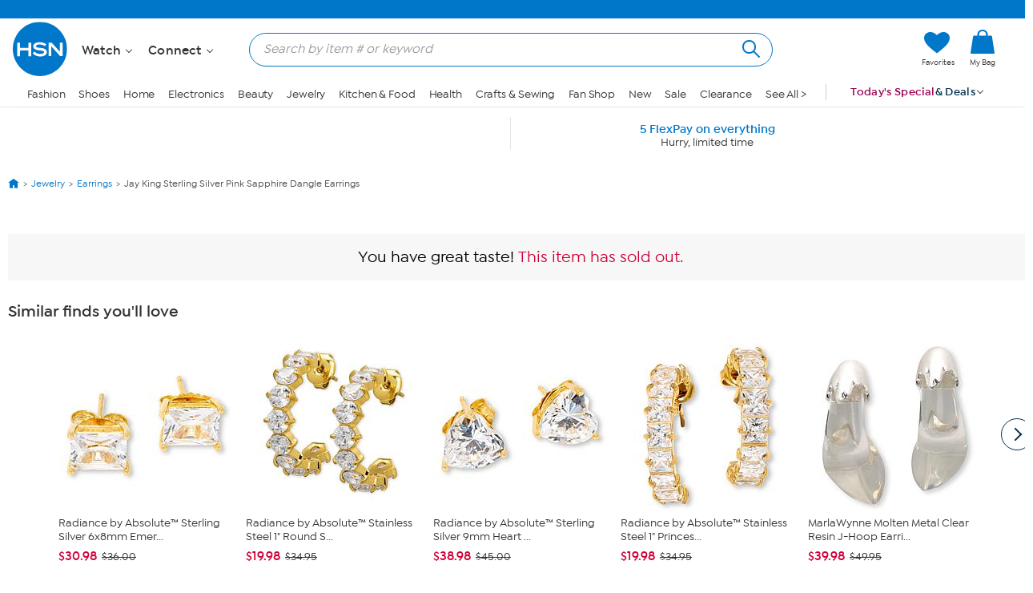

--- FILE ---
content_type: application/javascript
request_url: https://www.hsn.com/OjY7wE/fmwQ/yWfM/TDVb/R8YNQwiWU/a7GYQJc8XJGw6bQE/bXBh/NGsP/U3oYYVYB
body_size: 180598
content:
(function(){if(typeof Array.prototype.entries!=='function'){Object.defineProperty(Array.prototype,'entries',{value:function(){var index=0;const array=this;return {next:function(){if(index<array.length){return {value:[index,array[index++]],done:false};}else{return {done:true};}},[Symbol.iterator]:function(){return this;}};},writable:true,configurable:true});}}());(function(){vF();T5O();j3O();var zW=function(rq){var jt=rq[0]-rq[1];var MA=rq[2]-rq[3];var Lf=rq[4]-rq[5];var Pk=v8["Math"]["sqrt"](jt*jt+MA*MA+Lf*Lf);return v8["Math"]["floor"](Pk);};var gn=function(Kk,Wq){return Kk<<Wq;};var bG=function(){return Xq.apply(this,[NC,arguments]);};var SN=function(Ek){if(Ek===undefined||Ek==null){return 0;}var KN=Ek["toLowerCase"]()["replace"](/[^0-9]+/gi,'');return KN["length"];};var CG=function(zc,wG){return zc==wG;};var nq=function AK(PK,w2){'use strict';var d9=AK;switch(PK){case LC:{zn.push(dK);throw new (v8[wf()[KM(Cw)](bA,z9,XZ,CM)])(kq()[kw(fW)].call(null,Vr,NK,jZ,dq));}break;case E5:{var DW=w2[x6];var kG=w2[GO];zn.push(lq);var Sq=CG(null,DW)?null:C2(Aw(typeof hK()[Gf(Dr)],pL([],[][[]]))?hK()[Gf(Bn)].call(null,En([]),UZ,Ut,Xt):hK()[Gf(Xt)](mN,nZ,hn,En({})),typeof v8[hK()[Gf(wk)](Qq,vf,W8,En(RN))])&&DW[v8[Aw(typeof hK()[Gf(Cw)],pL([],[][[]]))?hK()[Gf(Bn)](pM,rw,vt,Xt):hK()[Gf(wk)](kW,vf,W8,gq)][JG()[fM(mN)](xN,En(RN),X2,JW)]]||DW[sL()[PZ(mL)](xq,TM,VK,WZ,l9,Qf)];if(C2(null,Sq)){var XL,rL,n2,Q2,mn=[],tW=En(mx[Aw(typeof hK()[Gf(hq)],'undefined')?hK()[Gf(Bn)].apply(null,[bN,Zf,jL,SL]):hK()[Gf(mq)].apply(null,[nZ,QW,jM,xq])]()),Rf=En(gq);try{var WN=zn.length;var dA=En(En(x6));if(n2=(Sq=Sq.call(DW))[kq()[kw(Gt)](mq,bA,U9,wA)],Aw(RN,kG)){if(Tw(v8[zL()[zr(z9)](U2,Rt,C9)](Sq),Sq)){dA=En(En({}));return;}tW=En(gq);}else for(;En(tW=(XL=n2.call(Sq))[hK()[Gf(SZ)](Yr,hZ,sZ,Qn)])&&(mn[zL()[zr(Qf)](TN,En(gq),GN)](XL[On()[f2(RN)](l9,cr,XN,Xt,mq)]),Tw(mn[kq()[kw(RN)].apply(null,[Gq,qM,WM,rf])],kG));tW=En(RN));}catch(rc){Rf=En(xt[Bn]),rL=rc;}finally{zn.splice(JK(WN,gq),Infinity,lq);try{var qc=zn.length;var Gr=En([]);if(En(tW)&&C2(null,Sq[JG()[fM(hZ)](rK,wk,JW,En(En(gq)))])&&(Q2=Sq[JG()[fM(hZ)](rK,Tt,JW,bn)](),Tw(v8[Aw(typeof zL()[zr(J2)],pL('',[][[]]))?zL()[zr(mL)].apply(null,[Ec,Cr,zw]):zL()[zr(z9)](U2,En(En({})),C9)](Q2),Q2))){Gr=En(En(GO));return;}}finally{zn.splice(JK(qc,gq),Infinity,lq);if(Gr){zn.pop();}if(Rf)throw rL;}if(dA){zn.pop();}}var nc;return zn.pop(),nc=mn,nc;}zn.pop();}break;case bO:{zn.push(Jn);v8[JG()[fM(Cw)](VZ,sN,TA,VK)][dW()[bZ(Tt)](Cw,fr,hw,wk,Wf,Of)](hK()[Gf(HW)](hW,Nt,QG,EK),function(kM){return AK.apply(this,[RP,arguments]);});zn.pop();}break;case l3:{zn.push(tw);if(v8[JG()[fM(XZ)](lw,En(En(RN)),xc,Er)][dW()[bZ(AL)].call(null,pK,tL,bn,Xt,hZ,WG)]){if(v8[zL()[zr(z9)].apply(null,[UK,Rt,C9])][kq()[kw(Kn)].apply(null,[En(RN),wA,k2,bA])](v8[Aw(typeof JG()[fM(GK)],pL('',[][[]]))?JG()[fM(Vr)](tZ,Vq,Yf,Nw):JG()[fM(XZ)](lw,Vq,xc,pN)][dW()[bZ(AL)](Rt,tL,Cr,Xt,Ln,WG)][zL()[zr(WK)].call(null,qL,Ur,Yn)],Tw(typeof zL()[zr(Kn)],'undefined')?zL()[zr(qW)](Tn,bA,KW):zL()[zr(mL)](zq,En(gq),Xf))){var H5;return H5=hK()[Gf(Cw)](En(gq),fL,jr,En([])),zn.pop(),H5;}var UW;return UW=hK()[Gf(bN)].apply(null,[Qq,tr,mK,En(RN)]),zn.pop(),UW;}var YM;return YM=hK()[Gf(c2)](fL,br,lG,qM),zn.pop(),YM;}break;case tF:{zn.push(AG);var VW=Tw(typeof hK()[Gf(Kn)],pL([],[][[]]))?hK()[Gf(c2)].apply(null,[mq,br,dL,bn]):hK()[Gf(Bn)].call(null,Qd,vY,mp,mL);try{var AU=zn.length;var qX=En({});if(v8[Aw(typeof zL()[zr(tr)],pL([],[][[]]))?zL()[zr(mL)](Z4,Wh,TM):zL()[zr(Ur)](T9,En(En([])),pK)][hK()[Gf(hW)].apply(null,[hZ,Wf,Oc,sN])]&&v8[zL()[zr(Ur)](T9,En(gq),pK)][hK()[Gf(hW)](sN,Wf,Oc,c2)][RN]){var D4=Aw(v8[zL()[zr(Ur)].call(null,T9,En(gq),pK)][Aw(typeof hK()[Gf(Kn)],pL('',[][[]]))?hK()[Gf(Bn)].apply(null,[wk,QH,pj,JW]):hK()[Gf(hW)](RN,Wf,Oc,En({}))][JG()[fM(SH)](P1,wk,mq,BB)](xt[XU]),v8[zL()[zr(Ur)].call(null,T9,xc,pK)][Tw(typeof hK()[Gf(JH)],pL([],[][[]]))?hK()[Gf(hW)](pN,Wf,Oc,En(En([]))):hK()[Gf(Bn)].call(null,SH,P1,Rm,XU)][RN]);var kU=D4?hK()[Gf(Cw)](Vd,fL,Vf,Mp):hK()[Gf(Qf)].call(null,l9,g1,zG,Bn);var th;return zn.pop(),th=kU,th;}else{var wQ;return zn.pop(),wQ=VW,wQ;}}catch(JU){zn.splice(JK(AU,gq),Infinity,AG);var qQ;return zn.pop(),qQ=VW,qQ;}zn.pop();}break;case bS:{zn.push(Am);var wd=zL()[zr(Uh)](ZX,l9,Tt);var Zm=En(En(x6));try{var Qc=zn.length;var Fd=En(GO);var pB=RN;try{var XB=v8[Aw(typeof zL()[zr(zs)],pL([],[][[]]))?zL()[zr(mL)](nJ,c2,RQ):zL()[zr(Yn)](Kh,En(En(RN)),Xt)][zL()[zr(WK)](CX,En(gq),Yn)][JG()[fM(Vd)](NI,Hs,mL,sN)];v8[zL()[zr(z9)].call(null,ph,pN,C9)][kq()[kw(Dm)].call(null,QX,En(En({})),EB,pM)](XB)[Tw(typeof JG()[fM(bQ)],pL('',[][[]]))?JG()[fM(Vd)].apply(null,[NI,En(En(RN)),mL,En(gq)]):JG()[fM(Vr)](EX,VK,CJ,Sm)]();}catch(Yp){zn.splice(JK(Qc,gq),Infinity,Am);if(Yp[wf()[KM(tU)].call(null,Z4,F0,l9,L4)]&&Aw(typeof Yp[wf()[KM(tU)](bn,F0,l9,L4)],JG()[fM(Dm)](zK,Vd,xU,Ij))){Yp[Tw(typeof wf()[KM(z9)],'undefined')?wf()[KM(tU)](b4,F0,l9,L4):wf()[KM(Qf)](Wh,nm,Oj,Q0)][zL()[zr(AL)](ZJ,tU,np)](wf()[KM(Ij)].apply(null,[BB,RN,gq,zj]))[zL()[zr(Qq)](UJ,Zh,Mh)](function(Ys){zn.push(R0);if(Ys[hK()[Gf(QH)].call(null,pN,Qn,O1,TM)](zL()[zr(HW)](l7,nZ,f1))){Zm=En(En([]));}if(Ys[hK()[Gf(QH)](mN,Qn,O1,sH)](zL()[zr(MJ)].call(null,M1,En({}),X7))){pB++;}zn.pop();});}}wd=Aw(pB,WK)||Zm?hK()[Gf(Cw)](Gq,fL,fq,Uh):hK()[Gf(Qf)](En(En([])),g1,pm,Ln);}catch(n0){zn.splice(JK(Qc,gq),Infinity,Am);wd=hK()[Gf(Dm)].call(null,Ur,gp,jI,b4);}var SJ;return zn.pop(),SJ=wd,SJ;}break;case MS:{zn.push(DU);throw new (v8[wf()[KM(Cw)](Xt,z9,XZ,HB)])(kq()[kw(fW)].apply(null,[Sm,BB,DA,dq]));}break;case l6:{zn.push(Em);var b7=Aw(typeof hK()[Gf(Xt)],'undefined')?hK()[Gf(Bn)](EH,bX,Ws,En(gq)):hK()[Gf(c2)].call(null,Ij,br,Jw,MX);try{var U0=zn.length;var TB=En({});b7=Tw(typeof v8[hK()[Gf(qW)](c2,qM,TI,bQ)],hK()[Gf(Xt)](S1,nZ,AA,En(En(gq))))?hK()[Gf(Cw)](En({}),fL,s9,En(gq)):hK()[Gf(Qf)](hZ,g1,Gh,SL);}catch(c1){zn.splice(JK(U0,gq),Infinity,Em);b7=hK()[Gf(Dm)](sH,gp,kJ,En(En(RN)));}var XH;return zn.pop(),XH=b7,XH;}break;case bg:{var fd=w2[x6];return fd;}break;case BR:{zn.push(fH);var KJ=hK()[Gf(c2)].call(null,TM,br,cZ,sH);try{var z7=zn.length;var AJ=En({});KJ=Tw(typeof v8[hK()[Gf(g7)].apply(null,[k0,zQ,UN,k0])],hK()[Gf(Xt)].call(null,xc,nZ,mM,En({})))?hK()[Gf(Cw)].apply(null,[bn,fL,JN,En(En(gq))]):hK()[Gf(Qf)](SH,g1,TG,NY);}catch(Z7){zn.splice(JK(z7,gq),Infinity,fH);KJ=hK()[Gf(Dm)](Vd,gp,Yq,k0);}var Uc;return zn.pop(),Uc=KJ,Uc;}break;case Mz:{var UX=w2[x6];var Bj=w2[GO];zn.push(Wh);var Eh=CG(null,UX)?null:C2(hK()[Gf(Xt)].call(null,Cr,nZ,CX,Zh),typeof v8[hK()[Gf(wk)].apply(null,[En(gq),vf,BU,En(En({}))])])&&UX[v8[Aw(typeof hK()[Gf(NB)],pL('',[][[]]))?hK()[Gf(Bn)].call(null,En(RN),tL,QY,mN):hK()[Gf(wk)](bN,vf,BU,Wh)][JG()[fM(mN)](Nm,hj,X2,BB)]]||UX[sL()[PZ(mL)](xq,S1,VK,vf,TM,Z4)];if(C2(null,Eh)){var tQ,Us,GB,U1,vm=[],PB=En(xt[Bn]),PJ=En(gq);try{var bp=zn.length;var Pp=En({});if(GB=(Eh=Eh.call(UX))[kq()[kw(Gt)](Hs,Vd,bm,wA)],Aw(RN,Bj)){if(Tw(v8[zL()[zr(z9)](xI,Yf,C9)](Eh),Eh)){Pp=En(En(GO));return;}PB=En(gq);}else for(;En(PB=(tQ=GB.call(Eh))[hK()[Gf(SZ)].apply(null,[hj,hZ,mJ,GK])])&&(vm[zL()[zr(Qf)].apply(null,[hY,z9,GN])](tQ[Aw(typeof On()[f2(RN)],pL([],[][[]]))?On()[f2(l9)](EY,z9,wB,bA,Qn):On()[f2(RN)](l9,PU,XN,KX,RN)]),Tw(vm[Aw(typeof kq()[kw(FI)],pL('',[][[]]))?kq()[kw(J2)](En(gq),Ur,p1,zj):kq()[kw(RN)].apply(null,[fL,En(En([])),hH,rf])],Bj));PB=En(xt[Bn]));}catch(GH){PJ=En(RN),Us=GH;}finally{zn.splice(JK(bp,gq),Infinity,Wh);try{var p4=zn.length;var P0=En([]);if(En(PB)&&C2(null,Eh[Aw(typeof JG()[fM(SL)],'undefined')?JG()[fM(Vr)](Zd,tU,kX,xq):JG()[fM(hZ)].apply(null,[Jh,NK,JW,hW])])&&(U1=Eh[JG()[fM(hZ)].call(null,Jh,Gq,JW,ss)](),Tw(v8[zL()[zr(z9)].call(null,xI,bQ,C9)](U1),U1))){P0=En(x6);return;}}finally{zn.splice(JK(p4,gq),Infinity,Wh);if(P0){zn.pop();}if(PJ)throw Us;}if(Pp){zn.pop();}}var Ej;return zn.pop(),Ej=vm,Ej;}zn.pop();}break;case BT:{zn.push(hw);var zI=Ps(JG()[fM(Gq)].call(null,zq,Nw,Ph,En(RN)),v8[Tw(typeof JG()[fM(bQ)],'undefined')?JG()[fM(XZ)].call(null,H4,gq,xc,mL):JG()[fM(Vr)].apply(null,[vJ,qM,Qn,FY])])||Cj(v8[zL()[zr(Ur)].apply(null,[Wd,c2,pK])][sL()[PZ(b4)].call(null,z9,J2,KW,T1,X2,EH)],RN)||Cj(v8[zL()[zr(Ur)](Wd,En(En({})),pK)][JG()[fM(nZ)](ks,zs,vh,JW)],RN);var Zs=v8[Aw(typeof JG()[fM(Wh)],'undefined')?JG()[fM(Vr)](U7,Qq,ld,Bn):JG()[fM(XZ)](H4,En({}),xc,mN)][hK()[Gf(Nj)](WK,BB,Nm,JH)](dW()[bZ(Mh)].call(null,FY,LQ,bA,wk,En(En({})),Vj))[Aw(typeof kq()[kw(Ij)],pL('',[][[]]))?kq()[kw(J2)].apply(null,[hj,XU,cj,lH]):kq()[kw(Lm)](LH,pK,RH,Nt)];var Z1=v8[Aw(typeof JG()[fM(Rt)],pL('',[][[]]))?JG()[fM(Vr)](JJ,En(En(RN)),Vq,En(En(RN))):JG()[fM(XZ)](H4,Zh,xc,Gt)][hK()[Gf(Nj)](En({}),BB,Nm,En(RN))](Aw(typeof hK()[Gf(Ur)],pL([],[][[]]))?hK()[Gf(Bn)](qB,YH,RY,En(En([]))):hK()[Gf(X7)](Sm,hW,zU,b4))[Tw(typeof kq()[kw(Y7)],pL('',[][[]]))?kq()[kw(Lm)].apply(null,[WK,Gm,RH,Nt]):kq()[kw(J2)].call(null,fL,kW,W4,Kd)];var rB=v8[JG()[fM(XZ)](H4,Er,xc,EK)][hK()[Gf(Nj)].apply(null,[NB,BB,Nm,fL])](kq()[kw(br)].apply(null,[Gq,XZ,qY,JH]))[kq()[kw(Lm)](l9,mq,RH,Nt)];var KB;return KB=JG()[fM(l9)].apply(null,[n1,k0,rm,En([])])[zL()[zr(BB)](M0,hw,s4)](zI?hK()[Gf(Cw)](En(gq),fL,rW,bQ):hK()[Gf(Qf)](tY,g1,x4,bn),Tw(typeof wf()[KM(Xt)],'undefined')?wf()[KM(wk)].apply(null,[fL,z0,gq,vh]):wf()[KM(Qf)].call(null,K0,UY,X2,Rp))[Aw(typeof zL()[zr(Wh)],pL([],[][[]]))?zL()[zr(mL)](Yn,En([]),V7):zL()[zr(BB)](M0,bQ,s4)](Zs?hK()[Gf(Cw)].apply(null,[JH,fL,rW,Gq]):hK()[Gf(Qf)](tr,g1,x4,Z4),Tw(typeof wf()[KM(NB)],pL([],[][[]]))?wf()[KM(wk)].apply(null,[NB,z0,gq,vh]):wf()[KM(Qf)].apply(null,[sN,Jp,IB,sX]))[zL()[zr(BB)].call(null,M0,Er,s4)](Z1?hK()[Gf(Cw)].apply(null,[VK,fL,rW,Wh]):hK()[Gf(Qf)].apply(null,[TM,g1,x4,En(En(gq))]),wf()[KM(wk)].call(null,QX,z0,gq,vh))[zL()[zr(BB)](M0,Yr,s4)](rB?hK()[Gf(Cw)].apply(null,[Yf,fL,rW,GN]):hK()[Gf(Qf)].call(null,KX,g1,x4,TM)),zn.pop(),KB;}break;case Ax:{zn.push(I4);if(En(v8[Aw(typeof JG()[fM(Vq)],pL('',[][[]]))?JG()[fM(Vr)].apply(null,[fm,zs,PH,k0]):JG()[fM(XZ)](zK,En([]),xc,Cw)][JG()[fM(TM)].apply(null,[gc,Gm,GK,En(gq)])])){var cJ=Aw(typeof v8[JG()[fM(XZ)](zK,gq,xc,En(En(RN)))][zL()[zr(TX)](hr,k0,O4)],hK()[Gf(Xt)].apply(null,[En([]),nZ,kL,En(gq)]))?hK()[Gf(Cw)](En(En([])),fL,ZN,TM):hK()[Gf(bN)].apply(null,[ss,tr,WW,bn]);var xd;return zn.pop(),xd=cJ,xd;}var kj;return kj=hK()[Gf(c2)](Gm,br,cA,En(En(gq))),zn.pop(),kj;}break;case hR:{var V4=w2[x6];var JB;zn.push(D7);return JB=v8[zL()[zr(z9)](qL,En(gq),C9)][kq()[kw(Kn)](wA,Vd,nt,bA)](v8[zL()[zr(Ur)](Jk,TM,pK)][zL()[zr(s4)].apply(null,[RL,NB,Jm])],V4),zn.pop(),JB;}break;case RP:{var kM=w2[x6];zn.push(Bp);if(Aw([Tw(typeof hK()[Gf(l4)],pL([],[][[]]))?hK()[Gf(hw)].apply(null,[sH,wX,Cd,bQ]):hK()[Gf(Bn)].call(null,l9,tB,WQ,En(En(gq))),kq()[kw(Yn)].call(null,Gt,J2,I1,bn),JG()[fM(qW)](F4,En(En([])),PU,XU)][kq()[kw(Wf)](En(En([])),Sm,Dp,v4)](kM[hK()[Gf(NK)].call(null,mN,Mp,BH,tr)][Tw(typeof JG()[fM(Yn)],pL([],[][[]]))?JG()[fM(bN)].call(null,pU,Gm,vH,En({})):JG()[fM(Vr)].call(null,XI,En(gq),qH,LH)]),sI(gq))){zn.pop();return;}v8[Aw(typeof JG()[fM(Vd)],pL([],[][[]]))?JG()[fM(Vr)](BI,En(En({})),t4,En(gq)):JG()[fM(v4)](lp,tU,hZ,k0)](function(){var gJ=En({});zn.push(tJ);try{var pY=zn.length;var ws=En(GO);if(En(gJ)&&kM[Tw(typeof hK()[Gf(XU)],pL('',[][[]]))?hK()[Gf(NK)](Gt,Mp,XW,En({})):hK()[Gf(Bn)](X2,x7,bU,SZ)]&&(kM[Aw(typeof hK()[Gf(FI)],pL([],[][[]]))?hK()[Gf(Bn)].call(null,EK,q4,lm,hZ):hK()[Gf(NK)](GN,Mp,XW,l9)][Tw(typeof kq()[kw(MJ)],'undefined')?kq()[kw(Lm)](SZ,z9,Ak,Nt):kq()[kw(J2)].call(null,J2,Nw,vp,rI)](dW()[bZ(b4)](SH,gX,Hs,Xt,Cr,KU))||kM[hK()[Gf(NK)](gq,Mp,XW,c2)][kq()[kw(Lm)].call(null,tr,En(En(gq)),Ak,Nt)](JG()[fM(Nj)].call(null,SK,En(En(RN)),nd,WK)))){gJ=En(En({}));}}catch(f0){zn.splice(JK(pY,gq),Infinity,tJ);kM[hK()[Gf(NK)].call(null,Qn,Mp,XW,Sm)][On()[f2(Tt)](Dm,Kw,xq,Sm,Vq)](new (v8[JG()[fM(X7)](fG,tr,Dr,J2)])(zL()[zr(Dj)].call(null,Af,bN,k4),LJ(BR,[hK()[Gf(DQ)].call(null,En(En(gq)),fI,Yc,pN),En(En([])),Tw(typeof hK()[Gf(v7)],pL('',[][[]]))?hK()[Gf(gd)](Rt,SH,Vm,Gt):hK()[Gf(Bn)](SL,Ic,ld,Cw),En(En(x6)),kq()[kw(HW)](Yf,ss,kZ,S1),En(x6)])));}if(En(gJ)&&Aw(kM[sL()[PZ(mN)](XZ,XZ,JW,Zr,Nw,tY)],Aw(typeof sL()[PZ(Gm)],'undefined')?sL()[PZ(XZ)].call(null,Hp,Rt,c0,UU,SZ,SL):sL()[PZ(Gm)](kW,Gm,f7,Zr,NB,S1))){gJ=En(x6);}if(gJ){kM[hK()[Gf(NK)](Cr,Mp,XW,En(En(gq)))][On()[f2(Tt)](Dm,Kw,xq,LH,NY)](new (v8[JG()[fM(X7)](fG,EK,Dr,Qn)])(hK()[Gf(gY)](mq,bN,KK,Mh),LJ(BR,[Aw(typeof hK()[Gf(c2)],'undefined')?hK()[Gf(Bn)].call(null,NY,ZB,P7,bA):hK()[Gf(DQ)](Hs,fI,Yc,JH),En(En({})),hK()[Gf(gd)](Hs,SH,Vm,Zh),En([]),kq()[kw(HW)](Rt,En(En({})),kZ,S1),En(En({}))])));}zn.pop();},RN);zn.pop();}break;case Oz:{var MB=w2[x6];zn.push(K7);var qs;return qs=v8[Aw(typeof zL()[zr(hq)],pL([],[][[]]))?zL()[zr(mL)](Bn,tU,S1):zL()[zr(z9)](vW,En(RN),C9)][hK()[Gf(Rt)].call(null,GN,QJ,cZ,SZ)](MB)[Tw(typeof JG()[fM(WY)],pL('',[][[]]))?JG()[fM(Sd)](I9,sN,RN,En([])):JG()[fM(Vr)].call(null,qY,En(En(gq)),k0,Z4)](function(B4){return MB[B4];})[xt[Bn]],zn.pop(),qs;}break;case Nb:{var m7=w2[x6];var gU=w2[GO];zn.push(lU);if(CG(gU,null)||Cj(gU,m7[kq()[kw(RN)](Zh,En([]),bL,rf)]))gU=m7[kq()[kw(RN)].call(null,QX,Qd,bL,rf)];for(var OQ=RN,ZH=new (v8[hK()[Gf(z9)](GN,v7,Yd,En(En(RN)))])(gU);zX(OQ,gU);OQ++)ZH[OQ]=m7[OQ];var XJ;return zn.pop(),XJ=ZH,XJ;}break;case UO:{var Ls=w2[x6];zn.push(gq);if(v8[hK()[Gf(z9)].apply(null,[fL,v7,n1,AL])][zL()[zr(QH)].apply(null,[q1,BB,rm])](Ls)){var wI;return zn.pop(),wI=Ls,wI;}zn.pop();}break;case Kb:{zn.push(Xd);var Js=hK()[Gf(c2)].apply(null,[gq,br,Kq,hZ]);try{var SX=zn.length;var DI=En(En(x6));Js=v8[kq()[kw(Bh)](SL,qB,GG,z0)][zL()[zr(WK)](rD,Gm,Yn)][Aw(typeof hK()[Gf(pK)],pL([],[][[]]))?hK()[Gf(Bn)](AL,fY,C0,Ln):hK()[Gf(EK)].apply(null,[sH,pN,z4,JW])](JG()[fM(hw)](cH,S1,kW,sN))?hK()[Gf(Cw)](En(gq),fL,SG,s4):hK()[Gf(Qf)].call(null,EK,g1,EZ,xq);}catch(sj){zn.splice(JK(SX,gq),Infinity,Xd);Js=Aw(typeof hK()[Gf(Er)],pL('',[][[]]))?hK()[Gf(Bn)].apply(null,[hW,CX,tH,qB]):hK()[Gf(Dm)](En(En(gq)),gp,Nq,ss);}var X4;return zn.pop(),X4=Js,X4;}break;case VC:{zn.push(G7);try{var Kj=zn.length;var Y0=En(GO);var rp=RN;var Jj=v8[zL()[zr(z9)](tJ,Yf,C9)][kq()[kw(Kn)](tY,qB,qA,bA)](v8[Tw(typeof JG()[fM(FI)],pL([],[][[]]))?JG()[fM(Cw)](II,Bn,TA,TM):JG()[fM(Vr)].apply(null,[K0,NK,N1,pK])],hK()[Gf(v7)].call(null,Nw,Er,nn,Mh));if(Jj){rp++;if(Jj[On()[f2(RN)](l9,DH,XN,zs,En(En(gq)))]){Jj=Jj[Aw(typeof On()[f2(RN)],pL(JG()[fM(l9)](Up,En(En(gq)),rm,tU),[][[]]))?On()[f2(l9)].apply(null,[YX,Nh,As,k0,En(En(RN))]):On()[f2(RN)](l9,DH,XN,gq,Cw)];rp+=pL(gn(Jj[kq()[kw(RN)].apply(null,[MX,Hs,rn,rf])]&&Aw(Jj[Tw(typeof kq()[kw(Ij)],pL('',[][[]]))?kq()[kw(RN)](En([]),mL,rn,rf):kq()[kw(J2)](EH,Uh,bn,Tp)],gq),xt[gq]),gn(Jj[hK()[Gf(kW)].call(null,Vq,vh,Oc,bA)]&&Aw(Jj[hK()[Gf(kW)](kW,vh,Oc,bQ)],hK()[Gf(v7)](J2,Er,nn,hZ)),Bn));}}var mh;return mh=rp[JG()[fM(Vd)](Yw,mL,mL,S1)](),zn.pop(),mh;}catch(vU){zn.splice(JK(Kj,gq),Infinity,G7);var LI;return LI=hK()[Gf(c2)](Qq,br,lL,Xt),zn.pop(),LI;}zn.pop();}break;case sz:{zn.push(Wh);try{var Ts=zn.length;var Gj=En([]);var ZQ=xt[Bn];var A0=v8[zL()[zr(z9)](xI,QX,C9)][kq()[kw(Kn)](Qf,En(En([])),pH,bA)](v8[Aw(typeof JG()[fM(xq)],'undefined')?JG()[fM(Vr)].apply(null,[b1,JW,bH,hW]):JG()[fM(GK)](gh,Gm,q0,WK)][zL()[zr(WK)](TY,hj,Yn)],zL()[zr(g7)](Fh,tU,k1));if(A0){ZQ++;En(En(A0[kq()[kw(pM)](S1,bA,tZ,TX)]))&&Cj(A0[kq()[kw(pM)].apply(null,[MX,SL,tZ,TX])][Aw(typeof JG()[fM(c4)],pL('',[][[]]))?JG()[fM(Vr)](NY,bQ,z9,MX):JG()[fM(Vd)](B0,Cw,mL,LH)]()[Aw(typeof kq()[kw(ss)],'undefined')?kq()[kw(J2)].call(null,hW,En(RN),p0,P7):kq()[kw(Wf)].apply(null,[JW,XU,FH,v4])](Aw(typeof kq()[kw(Z4)],'undefined')?kq()[kw(J2)].call(null,SL,MX,fH,WX):kq()[kw(JJ)](Nw,b4,ks,br)),sI(gq))&&ZQ++;}var nH=ZQ[JG()[fM(Vd)].call(null,B0,Nw,mL,mL)]();var SQ;return zn.pop(),SQ=nH,SQ;}catch(rY){zn.splice(JK(Ts,gq),Infinity,Wh);var cY;return cY=hK()[Gf(c2)].call(null,GK,br,lq,En(En(gq))),zn.pop(),cY;}zn.pop();}break;case LD:{var wh;zn.push(w4);return wh=En(Ps(zL()[zr(WK)].call(null,FB,qB,Yn),v8[JG()[fM(XZ)].call(null,D7,hw,xc,NB)][hK()[Gf(dq)].apply(null,[Xt,q0,hX,ss])][JG()[fM(qM)](GQ,Yf,bN,Bn)][zL()[zr(Nj)](nI,KX,MJ)])||Ps(Aw(typeof zL()[zr(Y7)],'undefined')?zL()[zr(mL)](EU,Cr,CJ):zL()[zr(WK)](FB,Zh,Yn),v8[Aw(typeof JG()[fM(zQ)],'undefined')?JG()[fM(Vr)].apply(null,[YY,mL,U4,GK]):JG()[fM(XZ)].call(null,D7,FY,xc,bA)][hK()[Gf(dq)].apply(null,[bA,q0,hX,Gq])][JG()[fM(qM)](GQ,Vr,bN,En(gq))][JG()[fM(NY)](S2,En(En({})),QX,Er)])),zn.pop(),wh;}break;case Px:{var hJ=w2[x6];zn.push(O1);if(v8[hK()[Gf(z9)](SZ,v7,R4,En(En([])))][zL()[zr(QH)](JA,z9,rm)](hJ)){var cp;return zn.pop(),cp=hJ,cp;}zn.pop();}break;case TD:{zn.push(cX);if(En(Ps(JG()[fM(X2)](CA,tr,F0,mN),v8[Tw(typeof zL()[zr(FX)],pL('',[][[]]))?zL()[zr(Ur)](xw,sH,pK):zL()[zr(mL)](Nm,tU,TM)]))){var G0;return zn.pop(),G0=null,G0;}var nQ=v8[zL()[zr(Ur)](xw,hZ,pK)][Aw(typeof JG()[fM(bN)],'undefined')?JG()[fM(Vr)].call(null,Um,xq,lm,Tt):JG()[fM(X2)](CA,kW,F0,hw)];var xJ=nQ[Tw(typeof hK()[Gf(SZ)],pL('',[][[]]))?hK()[Gf(kh)].apply(null,[bQ,k0,tq,En(En([]))]):hK()[Gf(Bn)].apply(null,[Xt,LX,VH,XU])];var Fj=nQ[zL()[zr(Y7)](Af,En(En([])),Hj)];var Kp=nQ[dW()[bZ(J2)](fL,lY,K0,WK,z9,lG)];var Es;return Es=[xJ,Aw(Fj,RN)?RN:Cj(Fj,RN)?sI(gq):sI(Bn),Kp||kq()[kw(g7)].call(null,En({}),Gt,dc,k4)],zn.pop(),Es;}break;case F5:{var Ah=w2[x6];var LB=w2[GO];zn.push(f7);if(CG(LB,null)||Cj(LB,Ah[kq()[kw(RN)].apply(null,[Yr,kW,PN,rf])]))LB=Ah[kq()[kw(RN)](En(En(RN)),En(gq),PN,rf)];for(var VX=RN,js=new (v8[hK()[Gf(z9)](l9,v7,AB,Wf)])(LB);zX(VX,LB);VX++)js[VX]=Ah[VX];var F7;return zn.pop(),F7=js,F7;}break;case Bb:{zn.push(YB);try{var lQ=zn.length;var dh=En(En(x6));var Lh=new (v8[JG()[fM(XZ)](Qj,En(En([])),xc,En(En({})))][hK()[Gf(dq)](EK,q0,E0,VK)][JG()[fM(qM)](xm,Qf,bN,hW)][zL()[zr(Nj)](dI,k0,MJ)])();var n4=new (v8[JG()[fM(XZ)](Qj,En(En(RN)),xc,Ij)][hK()[Gf(dq)](bA,q0,E0,bN)][Tw(typeof JG()[fM(Vd)],pL('',[][[]]))?JG()[fM(qM)].apply(null,[xm,En(En(gq)),bN,Mp]):JG()[fM(Vr)](mm,JW,TJ,En(En(gq)))][Aw(typeof JG()[fM(xq)],pL([],[][[]]))?JG()[fM(Vr)](Rs,Nw,Dr,xq):JG()[fM(NY)](mj,bQ,QX,En([]))])();var N0;return zn.pop(),N0=En([]),N0;}catch(Sh){zn.splice(JK(lQ,gq),Infinity,YB);var qU;return qU=Aw(Sh[zL()[zr(l9)](Jw,VK,qB)][hK()[Gf(kW)](Vd,vh,pk,En(En(RN)))],Tw(typeof wf()[KM(EK)],pL([],[][[]]))?wf()[KM(Cw)](bn,z9,XZ,pI):wf()[KM(Qf)](Qf,Hj,lp,gq)),zn.pop(),qU;}zn.pop();}break;case jF:{zn.push(T0);var gs=function(V4){return AK.apply(this,[hR,arguments]);};var XY=[hK()[Gf(hW)](GK,Wf,J1,mN),Aw(typeof hK()[Gf(Rt)],pL('',[][[]]))?hK()[Gf(Bn)](Vr,NQ,DB,GN):hK()[Gf(Yn)](hW,LY,Gp,J2)];var W7=XY[JG()[fM(Sd)](zw,EK,RN,GN)](function(B1){var Cp=gs(B1);zn.push(j1);if(En(En(Cp))&&En(En(Cp[Tw(typeof kq()[kw(SZ)],'undefined')?kq()[kw(pM)].call(null,b4,Gq,dN,TX):kq()[kw(J2)](sH,En([]),VJ,fs)]))&&En(En(Cp[kq()[kw(pM)](LH,En(En({})),dN,TX)][JG()[fM(Vd)](vq,NY,mL,Zh)]))){Cp=Cp[kq()[kw(pM)].call(null,Qn,En(gq),dN,TX)][JG()[fM(Vd)](vq,pM,mL,Bn)]();var KQ=pL(Aw(Cp[kq()[kw(Wf)](NB,Er,bs,v4)](nj()[gH(Ij)](hj,P1,xq,Xt)),sI(gq)),gn(v8[zL()[zr(SH)].apply(null,[nf,bN,gp])](Cj(Cp[kq()[kw(Wf)].call(null,Qn,mq,bs,v4)](JG()[fM(hZ)].call(null,ZL,Nw,JW,Bn)),sI(gq))),gq));var dY;return zn.pop(),dY=KQ,dY;}else{var Zp;return Zp=hK()[Gf(c2)](xq,br,pr,EK),zn.pop(),Zp;}zn.pop();});var HU;return HU=W7[zL()[zr(Ij)].apply(null,[M4,Xt,SH])](JG()[fM(l9)].call(null,dp,Cw,rm,En(En([])))),zn.pop(),HU;}break;case S6:{var Rh={};var R1={};zn.push(Ws);try{var rH=zn.length;var Vc=En([]);var C7=new (v8[Aw(typeof kq()[kw(TM)],'undefined')?kq()[kw(J2)].apply(null,[En(En({})),mL,TY,Qf]):kq()[kw(qW)](En(En([])),En(En([])),bf,z9)])(RN,RN)[kq()[kw(TM)](Gt,bA,R9,HW)](sL()[PZ(tU)](l9,nZ,jX,vd,WK,qM));var Op=C7[zL()[zr(bY)](NG,kW,q7)](zL()[zr(nd)](Rw,GK,XU));var dB=C7[Tw(typeof hK()[Gf(Sd)],pL('',[][[]]))?hK()[Gf(Nt)].apply(null,[s4,s4,JX,tY]):hK()[Gf(Bn)](AL,Bc,Ip,LH)](Op[JG()[fM(Wf)].apply(null,[wr,X2,zs,k0])]);var Qm=C7[hK()[Gf(Nt)].call(null,pN,s4,JX,NY)](Op[hK()[Gf(bY)].call(null,qB,F0,ww,hW)]);Rh=LJ(BR,[Aw(typeof kq()[kw(QX)],pL([],[][[]]))?kq()[kw(J2)](xq,En(En(RN)),YY,Jh):kq()[kw(Nj)](bn,FY,Iq,gp),dB,kq()[kw(X7)](Gq,Er,g2,QH),Qm]);var EQ=new (v8[Aw(typeof kq()[kw(Ln)],pL([],[][[]]))?kq()[kw(J2)](bQ,En(En({})),QW,wX):kq()[kw(qW)](bN,En({}),bf,z9)])(RN,RN)[kq()[kw(TM)].apply(null,[GN,hW,R9,HW])](Tw(typeof JG()[fM(tr)],pL('',[][[]]))?JG()[fM(H4)](U9,K0,k0,GN):JG()[fM(Vr)].apply(null,[Wd,En(gq),B7,z9]));var H0=EQ[zL()[zr(bY)].apply(null,[NG,J2,q7])](zL()[zr(nd)](Rw,Gt,XU));var IU=EQ[hK()[Gf(Nt)](JW,s4,JX,LH)](H0[JG()[fM(Wf)](wr,Qf,zs,QX)]);var ZI=EQ[Tw(typeof hK()[Gf(Sd)],pL([],[][[]]))?hK()[Gf(Nt)](J2,s4,JX,wk):hK()[Gf(Bn)].call(null,KX,hj,d7,pK)](H0[hK()[Gf(bY)](En(En([])),F0,ww,XZ)]);R1=LJ(BR,[JG()[fM(fW)].call(null,mr,kW,kh,K0),IU,hK()[Gf(z0)](En(En([])),zB,Mk,LH),ZI]);}finally{zn.splice(JK(rH,gq),Infinity,Ws);var VY;return VY=LJ(BR,[hK()[Gf(E7)](Ij,H4,KU,En(En([]))),Rh[kq()[kw(Nj)](Xt,Vd,Iq,gp)]||null,JG()[fM(v7)].apply(null,[t9,Gq,O4,JW]),Rh[kq()[kw(X7)].call(null,Yr,Ln,g2,QH)]||null,zL()[zr(l4)].call(null,sp,mL,J2),R1[JG()[fM(fW)](mr,pK,kh,hw)]||null,kq()[kw(QH)](Vq,Rt,IG,j0),R1[hK()[Gf(z0)](wk,zB,Mk,NY)]||null]),zn.pop(),VY;}zn.pop();}break;}};var VI=function(){if(v8["Date"]["now"]&&typeof v8["Date"]["now"]()==='number'){return v8["Math"]["round"](v8["Date"]["now"]()/1000);}else{return v8["Math"]["round"](+new (v8["Date"])()/1000);}};var wm=function(){CQ=["/","*\x07aS0Y","$\fFS+CVYeQS1Z,(\\","Q/8+KCjkCH\x00L\r",";zb","1^;1L\b\t\t!QT6Fh]\x07^ZV","5:\vW[","N\x07lP1R2\x3f","WQ","(>","","6X","\b+Zu<KCS\x07","V3\"Q3\"JN:BAR_","QX-","[LAW39","OX[","(_OH\b","=\"WS=ON","*\t\n.","3T56]/(\v+","R\tLt1R*9]9: ","!MR4EVY","+Am","X\fTZ\x40","L%sE<RPU_b1RpxG\tM=4nXl\nS\nXs#","\t","4","&l\'&.<\'>baj8[F:qX","E\\\v","PW7Z0\\\b","T6I","C&O,J\f4.>_C<Y","%]\n>)\v","[P0EN","\b+j^4OOI","G)FEl\bC;ZP6K=L\t4","Y\x07QJ&X(","T1OCW\vU","G0REP-_KL","\b9","SH\f[KLW)\x3fV \x3f>RV-COR","HA!\\0j","\'N[8Sn]_","\x3f#\bLR","-0",">+$KZ;OR","*","VP&V","|\f","O[","6+J{V+^H9VX\t*U","X^=",")8[EENR\fYVK-","I\r[ns99\x07k4","\r+","MA7N.6","JX\n^RU\x07]<^C","\rMC6GeJ\fT",",\r","_\x3f+","q","v|\x40K","9=","^\x00",">\f","\x00#","m#6(/zhonx&h7ha|","10\r/JG)FEHIjJCnR2","\b;>KU<\npP]EVJ","Lf1Z*=","S[K4","W#%/<\v]\\","0LRQ(NM","KE","9","*V<","*!","+KNXW",":NDc","\t_[5zH]\x07N\x07R","TS/SZ\x40","[K N1=L 5","7t4","+\f_B5^v]O\r","A9=Md)OE_r\tLL","]X7LINj\tLW4T.<","\t%","W=6M\f4","WC<XAHH","9T","<MDXI[\x00T!LK/Z(=","\nSF","Y","T\b%<)QB7^","+[Z<DTu\rnOA",">\vYR","+R","xL9.L","==","\nb:RU A\x3f2[&\rUV","EFZ","\v2A","oe~8{8(","LP0","]","\tOA/W5<","\\K,P5=",">-L","\t3y;","Y","A/JX\x3fCLP","*U2=p\b6:","_B","P\x40&o%(","lX}","09","[[-KmS\r_","9VX:AW]_HYK11]>\t","MD-","/\rPR-EMY_","\\9,\x3f]\f==|E6]SY~\tKE","\fZR*X95L\x3f","T\b%=;]C0ENO","\x07Z","{d}-~,","W\'^","2","\"Q\b!\x07]","`\"O9","+\x00Q",")\'-sX-COR,L\rQP","NOl","8LTYv\x07\\","X\fV\rXE7^","YK","\fLM","ALl\rMW*T2","5L","RWZ$\fM\'JD","R&U87\n","RA\'R=N4\b","]Jv&U8=]","c6M\r]\x401R*=g#>aQ7","0\r/R<CGT","2\"\tmN7^HYSlT&^\x3f0\x3fY",":SRENY","\bnut\\","It_",".=W\r4J^6DS","a4Gf","LUPl\rMW*T2K","GL","S\x07`","=ECI_K","\f$l","U","C<YT","2 _[0N\x00]N\rRT7(7WK\t4*JPX7\x07IH\fH\t]H&56L\f2``wYyERX\fHHKKcY9xL\b\t0\"7EN\bH^]cT>2[\bq;J1KVYI[Hdw:V>74\t/QE\t_WK\'","*","K2=","V3-]\v","UN","B.\\9,(L\f\t6:","NL","VW*Y0=","<;[S6]N","lIP\f","j)xay\r%","%<I",":FC8XE]","^A[\'[Z","*^RU\x07]","4V\n0+","-PY<ITUT","]\nY\rSA1Z(1V$2;WY>mR]SF","ME=","","}+y,zbs<t 5+8mc\f|wd0`\t]G\'^:\x3fQ\x07= NF+YTIMF^s\nnkC\r[LiBeE","\t\'","W-4","/\b","PJ7T);K#","=/[Y=","","0-RR+EMY_","TA:","W7Z.,#Q\x00\"/\x07N","^$,V>=","u\x07]:>^\v","\fPIN(7Y>","","\t<7","uL]N\x3f^P*I\f*U","IPII.7y\v4\t\bPT-COR*[S","V5+","LR*OT","k(78","~\nMYR\x07[","*H^:OpU_mE7R3","T&I11K\x3f","\"VV","Z^*ZAH\nR-GG&K(1V"];};var LJ=function Bm(sY,dJ){var xH=Bm;do{switch(sY){case zC:{var fp={};sY=wl;zn.push(NB);d0[zL()[zr(Dm)](Q4,Gm,fI)]=sU;d0[kq()[kw(xq)].call(null,SH,s4,b1,bY)]=fp;}break;case zz:{var d0=function(qj){zn.push(rs);if(fp[qj]){var Xm;return Xm=fp[qj][hK()[Gf(LH)].apply(null,[gq,np,cH,Qf])],zn.pop(),Xm;}var KI=fp[qj]=Bm(BR,[zL()[zr(pM)].apply(null,[T2,SZ,Gq]),qj,nj()[gH(RN)].call(null,zs,m4,XZ,gq),En({}),hK()[Gf(LH)].apply(null,[mN,np,cH,X2]),{}]);sU[qj].call(KI[hK()[Gf(LH)](En(RN),np,cH,Vr)],KI,KI[hK()[Gf(LH)](JW,np,cH,Mp)],d0);KI[nj()[gH(RN)](zs,m4,KX,gq)]=En(En(GO));var nh;return nh=KI[hK()[Gf(LH)].call(null,EH,np,cH,En(En({})))],zn.pop(),nh;};sY=zC;}break;case F:{RU=Xq(Pg,[]);Xq(xO,[OX()]);(function(CI,xj){return Xq.apply(this,[G6,arguments]);}(['Hr','nAfAHHr','nAKnKH9AKV$DDDDDD','frffHD9$DDDDDD','HV9Kr','fffffff','UHrfn','A','UH','AD','U','D','AV','UDDU','UDAn','nKK','UDDDD','f','ADDD','rDD','AKD','H','r','rDDD','UV','U$fU','UDDD','V','9nK'],b4));xt=Xq(q3,[['nDKV$DDDDDD','U','D','rA','HVVrV$DDDDDD','HV9Kr','nAKnKH9AKV$DDDDDD','frffHD9$DDDDDD','f','nAfAHHr','AUDUVVn','n','UAf','UDAn','ADnf','rHDD','nDKH','fUKA','rA9Hf','UU','UA','UDD','A','UDDDDDDD','UD','r','H','K','AD','AV','9V','KD','nAKnKH9AKH','rDDD','nKKK','AKKK','UDDDD','fHA','AHD','AA','AVD','V','AU','ADUH','KKKKKK','UV','fnA','UDDD','Ur','Ar','9','rHDDDDD','U$H9','U$nr','U$9r','A$UU'],En({})]);sY-=ID;HP=function stjFnEUqUZ(){qG();q();Xd();function FB(R0){return fQ()[R0];}function q(){rr=+[],JU=[+ ! +[]]+[+[]]-[],FE=+ ! +[]+! +[]+! +[]+! +[]+! +[]+! +[]+! +[],Fr=! +[]+! +[]+! +[]+! +[],Sv=+ ! +[]+! +[]+! +[],dv=[+ ! +[]]+[+[]]-+ ! +[]-+ ! +[],WU=+ ! +[]+! +[]+! +[]+! +[]+! +[],kg=[+ ! +[]]+[+[]]-+ ! +[],JB=+ ! +[],vA=+ ! +[]+! +[]+! +[]+! +[]+! +[]+! +[],Xj=! +[]+! +[];}function qv(){return QU.apply(this,[BQ,arguments]);}function X5(){return X(IN(),520010);}function Vd(rV,mg){return rV in mg;}function tB(){return BD.apply(this,[Mj,arguments]);}var Q;function SA(gQ){return fQ()[gQ];}function TU(){return vB.apply(this,[RD,arguments]);}var OD;function Zj(CX,Pr){return CX+Pr;}var Uv;function Xd(){Mv=vA+JU,VU=FE+JU,j6=kg+WU*JU,dG=dv+Xj*JU,rg=Xj+Sv*JU,mE=JB+WU*JU,Ir=vA+Sv*JU,BQ=Fr+Sv*JU,Mj=vA+Fr*JU,sD=Xj+WU*JU,jA=rr+WU*JU,JG=rr+Sv*JU,wX=vA+Xj*JU,nX=WU+JU,Xg=kg+JU,hd=JB+Fr*JU,xj=rr+Fr*JU,MV=JB+Sv*JU,pV=Fr+JU,OB=vA+kg*JU+Xj*JU*JU+WU*JU*JU*JU+WU*JU*JU*JU*JU,NG=vA+WU*JU,k8=WU+Fr*JU,nE=Sv+Fr*JU,Dr=Fr+Xj*JU+rr*JU*JU+JU*JU*JU,bd=rr+Xj*JU+Sv*JU*JU+vA*JU*JU*JU+WU*JU*JU*JU*JU,VQ=dv+JU,zr=kg+Fr*JU,t8=Xj+vA*JU,BV=WU+WU*JU,v0=Fr+Fr*JU,KA=FE+Sv*JU,qB=FE+Fr*JU,Nr=WU+Sv*JU,L6=FE+Xj*JU,kv=JB+Xj*JU,f8=FE+WU*JU,IA=JB+JU,UQ=vA+Sv*JU+WU*JU*JU+WU*JU*JU*JU+vA*JU*JU*JU*JU,H6=Fr+Xj*JU,PU=Fr+WU*JU,Dj=kg+Sv*JU,MG=dv+WU*JU,bB=dv+Sv*JU,Yr=Sv+Sv*JU,mA=Xj+Fr*JU,RD=dv+Fr*JU,Y8=WU+Xj*JU,SE=WU+Sv*JU+WU*JU*JU+WU*JU*JU*JU+vA*JU*JU*JU*JU,TG=rr+Xj*JU,hU=Xj+JU;}var dv,vA,Sv,Fr,FE,kg,JB,rr,JU,WU,Xj;function zD(FD){return fQ()[FD];}var W8;function GA(){return YE.apply(this,[H6,arguments]);}function E0(){var wr=new Object();E0=function(){return wr;};return wr;}function Ox(){this["w9"]^=this["w9"]>>>16;this.XE=Pw;}function w6(KU,JA){var TX=w6;switch(KU){case mA:{var JX=JA[rr];JX[JX[XV](QB)]=function(){this[tr].push(pr(this[D6](),this[D6]()));};w6(MG,[JX]);}break;case MG:{var Kj=JA[rr];Kj[Kj[XV](p0)]=function(){var sE=this[NQ]();var v6=this[NQ]();var pv=this[NQ]();var KX=this[D6]();var VB=[];for(var PG=lB;c8(PG,pv);++PG){switch(this[tr].pop()){case lB:VB.push(this[D6]());break;case IV:var KG=this[D6]();for(var CA of KG.reverse()){VB.push(CA);}break;default:throw new Error(xA()[zD(FX)](lB,nr(jE)));}}var dE=KX.apply(this[qD].J,VB.reverse());sE&&this[tr].push(this[kr](dE));};w6(H6,[Kj]);}break;case kv:{var gv=JA[rr];gv[gv[XV](kB)]=function(){this[l6](this[tr].pop(),this[D6](),this[NQ]());};w6(nE,[gv]);}break;case pV:{var IE=JA[rr];IE[IE[XV](rB)]=function(){gr.call(this[ZB]);};w6(mA,[IE]);}break;case hU:{var v8=JA[rr];v8[v8[XV](Td)]=function(){this[tr].push(MA(this[D6](),this[D6]()));};w6(rg,[v8]);}break;case H6:{var kG=JA[rr];kG[kG[XV](Q6)]=function(){this[tr].push(Vd(this[D6](),this[D6]()));};YE(WU,[kG]);}break;case TG:{var m=JA[rr];m[m[XV](V)]=function(){var KE=[];var VV=this[NQ]();while(VV--){switch(this[tr].pop()){case lB:KE.push(this[D6]());break;case IV:var w=this[D6]();for(var LG of w){KE.push(LG);}break;}}this[tr].push(this[Lr](KE));};w6(Ir,[m]);}break;case nE:{var lV=JA[rr];lV[lV[XV](HU)]=function(){this[tr].push(c8(this[D6](),this[D6]()));};w6(pV,[lV]);}break;case Ir:{var hE=JA[rr];hE[hE[XV](Rr)]=function(){this[Ad](UD.Y,this[ZQ]());};w6(kv,[hE]);}break;case rg:{var nG=JA[rr];nG[nG[XV](Tr)]=function(){var gE=this[NQ]();var IB=this[NQ]();var Gg=this[ZQ]();var zg=Y0.call(this[ZB]);var I0=this[qD];this[tr].push(function(...bU){var BG=nG[qD];gE?nG[qD]=I0:nG[qD]=nG[kr](this);var OG=MA(bU.length,IB);nG[cv]=Zj(OG,IV);while(c8(OG++,lB)){bU.push(undefined);}for(let EX of bU.reverse()){nG[tr].push(nG[kr](EX));}mv.call(nG[ZB],zg);var jV=nG[hQ][UD.Y];nG[Ad](UD.Y,Gg);nG[tr].push(bU.length);nG[NA]();var Pv=nG[D6]();while(PB(--OG,lB)){nG[tr].pop();}nG[Ad](UD.Y,jV);nG[qD]=BG;return Pv;});};w6(TG,[nG]);}break;}}function CG(){return w6.apply(this,[MG,arguments]);}function DQ(FQ,BB){var N8=DQ;switch(FQ){case Xj:{var Wj=BB[rr];var rj=BB[JB];var nv=BB[Xj];var Bj=Zj([],[]);var MQ=pr(Zj(Wj,qV()),Og);var fG=ld[nv];for(var qA=lB;c8(qA,fG.length);qA++){var Kg=LV(fG,qA);var Lj=LV(C0.Ng,MQ++);Bj+=IG(H6,[O6(dD(O6(Kg,Lj)),fg(Kg,Lj))]);}return Bj;}break;case TG:{var hj=BB[rr];C0=function(c,GQ,Cj){return DQ.apply(this,[Xj,arguments]);};return sB(hj);}break;case rg:{var QE=BB[rr];OD(QE[lB]);for(var jd=lB;c8(jd,QE.length);++jd){E0()[QE[jd]]=function(){var mB=QE[jd];return function(cr,Kr){var IX=RQ(cr,Kr);E0()[mB]=function(){return IX;};return IX;};}();}}break;case L6:{var nA=BB[rr];var GU=BB[JB];var YA=Zj([],[]);var kU=pr(Zj(GU,qV()),Og);var WX=W8[nA];for(var QD=lB;c8(QD,WX.length);QD++){var RB=LV(WX,QD);var ZE=LV(wB.Dg,kU++);YA+=IG(H6,[O6(fg(dD(RB),dD(ZE)),fg(RB,ZE))]);}return YA;}break;case kv:{var vd=BB[rr];wB=function(Z6,LB){return DQ.apply(this,[L6,arguments]);};return TA(vd);}break;case dG:{var ZX=BB[rr];var ED=BB[JB];var xX=Zj([],[]);var CU=pr(Zj(ZX,qV()),ID);var RU=VG[ED];var cD=lB;if(c8(cD,RU.length)){do{var t=LV(RU,cD);var DG=LV(RQ.hB,CU++);xX+=IG(H6,[O6(dD(O6(t,DG)),fg(t,DG))]);cD++;}while(c8(cD,RU.length));}return xX;}break;case t8:{var Hd=BB[rr];RQ=function(O,VD){return DQ.apply(this,[dG,arguments]);};return OD(Hd);}break;case nE:{var xd=BB[rr];pG(xd[lB]);var S0=lB;if(c8(S0,xd.length)){do{xA()[xd[S0]]=function(){var bA=xd[S0];return function(g6,Qr){var cV=Rj(g6,Qr);xA()[bA]=function(){return cV;};return cV;};}();++S0;}while(c8(S0,xd.length));}}break;case Mv:{var xV=BB[rr];Uv(xV[lB]);for(var HQ=lB;c8(HQ,xV.length);++HQ){UG()[xV[HQ]]=function(){var w0=xV[HQ];return function(TB,bG,OQ,RG){var mr=V8(TB,Lr,Rv(IV),RG);UG()[w0]=function(){return mr;};return mr;};}();}}break;case JU:{var NB=BB[rr];var pE=BB[JB];var R8=Zj([],[]);var lG=pr(Zj(pE,qV()),vQ);var tj=PA[NB];var Hj=lB;while(c8(Hj,tj.length)){var G6=LV(tj,Hj);var Nj=LV(Rj.sr,lG++);R8+=IG(H6,[O6(dD(O6(G6,Nj)),fg(G6,Nj))]);Hj++;}return R8;}break;}}var EU;function RV(){return YE.apply(this,[f8,arguments]);}function fd(){ld=["F)\"C\x07","m\rDbK!\f\np}\vm4\nU*\t{^B","U5.cM-&W$00xnObE5O/D>$Vj"];}function UG(){var XA=[]['\x6b\x65\x79\x73']();UG=function(){return XA;};return XA;}function VX(kA,pj){return kA===pj;}function z8(){return vB.apply(this,[sD,arguments]);}var F0;function xf(){return this;}function U6(){return sG.apply(this,[Y8,arguments]);}function qU(QG,Lg){return QG>>>Lg;}function IN(){return fS()+Rl()+typeof Q[G8()[CB(lB)].name];}function VH(){if(this["BL"]<I7(this["E7"]))this.XE=CI;else this.XE=EH;}function DE(vv,UX){return vv/UX;}function xG(){return BD.apply(this,[Sv,arguments]);}return QU.call(this,MV);var IV,Jd,FX,RA,YB,q8,jj,sg,Og,lB,qE,EV,ID,jE,Lr,vQ,D6,I8,UV,UB,s6,OV,zv,B6,B8,jB,fX,Dd,tg,P6,b,v,wG,KD,jU,Tj,EE,XB,AE,WQ,C6,vU,lX,jr,Ld,gA,bj,BU,kD,Br,nV,tr,qD,h,xB,fB,Cg,XV,zA,ZB,Ad,T6,GB,XQ,nU,LU,NQ,ZQ,AB,gU,Ij,qQ,XU,l6,n,Iv,sd,Ej,hQ,NA,kr,O8,d0,qd,pA,sA,Cd,gV,cg,ZG,Q6,p0,QB,rB,HU,kB,Rr,V,Tr,cv,Td,xU,jX,rA,FG,mU,Wg,rU;function wj(AA){this[tr]=Object.assign(this[tr],AA);}var gr;function dd(Ov,AD){return Ov!==AD;}function I7(a){return a.length;}function xA(){var MX={};xA=function(){return MX;};return MX;}function Xz(){this["w9"]^=this["w9"]>>>16;this.XE=xf;}function JR(){this["K7"]=(this["w9"]&0xffff)*5+(((this["w9"]>>>16)*5&0xffff)<<16)&0xffffffff;this.XE=hx;}function Rv(g0){return !g0;}function gG(){return JE.apply(this,[jA,arguments]);}function fS(){return UR(G8()[CB(lB)]+'',0,hA());}var PA;function NV(){return vB.apply(this,[t8,arguments]);}function H(){return ["\x61\x70\x70\x6c\x79","\x66\x72\x6f\x6d\x43\x68\x61\x72\x43\x6f\x64\x65","\x53\x74\x72\x69\x6e\x67","\x63\x68\x61\x72\x43\x6f\x64\x65\x41\x74"];}function d6(){return ["k{3z,lh,u15&\\","W%94",",Q\b\f","c\x07\x40","%8X\rD>S}\"=+KWR+VQ\b_M(\nN\x3f$|,AWQ:]XBX>\vF$#3+","]Dh*_KW7\v%{icsZ"];}function QU(vD,Pj){var Ev=QU;switch(vD){case MV:{lE=function(Vg){this[tr]=[Vg[qD].J];};mX=function(Md,D8){return QU.apply(this,[qB,arguments]);};QV=function(m6,x){return QU.apply(this,[kv,arguments]);};wB=function(sX,kj){return TD.apply(this,[mA,arguments]);};dV=function(){this[tr][this[tr].length]={};};gr=function(){this[tr].pop();};Y0=function(){return [...this[tr]];};mv=function(Pg){return QU.apply(this,[PU,arguments]);};k6=function(){this[tr]=[];};lg=function(tQ,gg,Tg){return TD.apply(this,[Fr,arguments]);};Uv=function(){return TD.apply(this,[qB,arguments]);};pG=function(){return TD.apply(this,[Sv,arguments]);};OD=function(){return tX.apply(this,[zr,arguments]);};EU=function(){return tX.apply(this,[Mj,arguments]);};TA=function(){return tX.apply(this,[Dj,arguments]);};sB=function(){return tX.apply(this,[j6,arguments]);};b8=function(F8,EQ,md){return QU.apply(this,[rg,arguments]);};IG(zr,[]);PE=H();VG=d6();DQ.call(this,rg,[fQ()]);W8=DU();sG.call(this,BV,[fQ()]);fd();sG.call(this,qB,[fQ()]);F0=b6();DQ.call(this,Mv,[fQ()]);xv();DQ.call(this,nE,[fQ()]);YV=bg();sG.call(this,Y8,[fQ()]);NX=sG(jA,[['Rx','$rR','vg8','$gvvhgggggg','$gvrhgggggg'],Rv(Rv(lB))]);UD={Y:NX[lB],O:NX[IV],c:NX[Jd]};;g=class g {constructor(){this[hQ]=[];this[T6]=[];this[tr]=[];this[cv]=lB;JE(dv,[this]);this[h6()[FB(YB)](qE,rU)]=b8;}};return g;}break;case qB:{var Md=Pj[rr];var D8=Pj[JB];return this[tr][MA(this[tr].length,IV)][Md]=D8;}break;case kv:{var m6=Pj[rr];var x=Pj[JB];for(var Or of [...this[tr]].reverse()){if(Vd(m6,Or)){return x[h](Or,m6);}}throw UG()[H0(FX)](xB,fB,Cg,IV);}break;case PU:{var Pg=Pj[rr];if(VX(this[tr].length,lB))this[tr]=Object.assign(this[tr],Pg);}break;case rg:{var F8=Pj[rr];var EQ=Pj[JB];var md=Pj[Xj];this[T6]=this[Wg](EQ,md);this[qD]=this[kr](F8);this[ZB]=new lE(this);this[Ad](UD.Y,lB);try{while(c8(this[hQ][UD.Y],this[T6].length)){var Hv=this[NQ]();this[Hv](this);}}catch(Zr){}}break;case wX:{var gd=Pj[rr];gd[gd[XV](zA)]=function(){this[tr]=[];k6.call(this[ZB]);this[Ad](UD.Y,this[T6].length);};}break;case mA:{var Z0=Pj[rr];Z0[Z0[XV](GB)]=function(){this[tr].push(h8(this[D6](),this[D6]()));};QU(wX,[Z0]);}break;case hd:{var C=Pj[rr];C[C[XV](lB)]=function(){this[tr].push(fU(this[D6](),this[D6]()));};QU(mA,[C]);}break;case BQ:{var Yj=Pj[rr];Yj[Yj[XV](sg)]=function(){this[tr].push(dd(this[D6](),this[D6]()));};QU(hd,[Yj]);}break;case VQ:{var rG=Pj[rr];rG[rG[XV](XQ)]=function(){this[tr].push(h8(nr(IV),this[D6]()));};QU(BQ,[rG]);}break;}}function JE(Ur,fj){var KB=JE;switch(Ur){case t8:{var wd=fj[rr];wd[Wg]=function(XD,p){var Zd=atob(XD);var r8=lB;var W0=[];var Hg=lB;for(var Er=lB;c8(Er,Zd.length);Er++){W0[Hg]=Zd.charCodeAt(Er);r8=ND(r8,W0[Hg++]);}vB(Xg,[this,pr(Zj(r8,p),jX)]);return W0;};vB(t8,[wd]);}break;case H6:{var R6=fj[rr];R6[NQ]=function(){return this[T6][this[hQ][UD.Y]++];};JE(t8,[R6]);}break;case PU:{var Gr=fj[rr];Gr[D6]=function(BA){return this[XU](BA?this[tr][MA(this[tr][G8()[CB(lB)].apply(null,[wG,Rv(Rv(IV)),lB])],IV)]:this[tr].pop());};JE(H6,[Gr]);}break;case j6:{var zU=fj[rr];zU[XU]=function(WV){return NU(typeof WV,E0()[SA(Jd)](Iv,Jd))?WV.J:WV;};JE(PU,[zU]);}break;case jA:{var L0=fj[rr];L0[gU]=function(YG){return QV.call(this[ZB],YG,this);};JE(j6,[L0]);}break;case NG:{var mj=fj[rr];mj[l6]=function(PQ,p8,Jv){if(NU(typeof PQ,E0()[SA(Jd)](Iv,Jd))){Jv?this[tr].push(PQ.J=p8):PQ.J=p8;}else{mX.call(this[ZB],PQ,p8);}};JE(jA,[mj]);}break;case dv:{var hv=fj[rr];hv[Ad]=function(pd,H8){this[hQ][pd]=H8;};hv[mU]=function(Ud){return this[hQ][Ud];};JE(NG,[hv]);}break;}}function c8(hr,jv){return hr<jv;}function qG(){lA={};lB=0;G8()[CB(lB)]=stjFnEUqUZ;if(typeof window!=='undefined'){Q=window;}else if(typeof global!=='undefined'){Q=global;}else{Q=this;}}var dV;function x0(){var QX={};x0=function(){return QX;};return QX;}function ZL(a,b){return a.charCodeAt(b);}var NX;function G8(){var Ed=new Object();G8=function(){return Ed;};return Ed;}function vj(){return JE.apply(this,[H6,arguments]);}function q0(){return JE.apply(this,[PU,arguments]);}function BD(T0,hV){var z=BD;switch(T0){case JG:{var Qj=hV[rr];Qj[Qj[XV](nU)]=function(){this[tr].push(this[LU]());};QU(VQ,[Qj]);}break;case Sv:{var qX=hV[rr];qX[qX[XV](Ad)]=function(){this[tr].push(fg(this[D6](),this[D6]()));};BD(JG,[qX]);}break;case Nr:{var tU=hV[rr];tU[tU[XV](Og)]=function(){var g8=this[NQ]();var X0=tU[ZQ]();if(this[D6](g8)){this[Ad](UD.Y,X0);}};BD(Sv,[tU]);}break;case Mj:{var A=hV[rr];A[A[XV](AB)]=function(){this[tr].push(this[gU](this[LU]()));};BD(Nr,[A]);}break;case FE:{var lQ=hV[rr];lQ[lQ[XV](Ij)]=function(){var A6=this[NQ]();var kX=this[D6]();var Nd=this[D6]();var QQ=this[h](Nd,kX);if(Rv(A6)){var GD=this;var Sg={get(JQ){GD[qD]=JQ;return Nd;}};this[qD]=new Proxy(this[qD],Sg);}this[tr].push(QQ);};BD(Mj,[lQ]);}break;case jA:{var cA=hV[rr];cA[cA[XV](qQ)]=function(){var Bg=[];var J0=this[tr].pop();var gB=MA(this[tr].length,IV);for(var T=lB;c8(T,J0);++T){Bg.push(this[XU](this[tr][gB--]));}this[l6](xA()[zD(Jd)].apply(null,[IV,n]),Bg);};BD(FE,[cA]);}break;case KA:{var zG=hV[rr];zG[zG[XV](OV)]=function(){this[tr].push(VX(this[D6](),this[D6]()));};BD(jA,[zG]);}break;case TG:{var CD=hV[rr];CD[CD[XV](KD)]=function(){var zQ=this[tr].pop();var lU=this[NQ]();if(kQ(typeof zQ,E0()[SA(Jd)].call(null,Iv,Jd))){throw E0()[SA(FX)](sd,RA);}if(PB(lU,IV)){zQ.J++;return;}this[tr].push(new Proxy(zQ,{get(fE,zV,Qv){if(lU){return ++fE.J;}return fE.J++;}}));};BD(KA,[CD]);}break;case VU:{var vX=hV[rr];vX[vX[XV](Ej)]=function(){var r0=this[NQ]();var SG=this[tr].pop();var Jg=this[tr].pop();var z0=this[tr].pop();var F=this[hQ][UD.Y];this[Ad](UD.Y,SG);try{this[NA]();}catch(IQ){this[tr].push(this[kr](IQ));this[Ad](UD.Y,Jg);this[NA]();}finally{this[Ad](UD.Y,z0);this[NA]();this[Ad](UD.Y,F);}};BD(TG,[vX]);}break;case H6:{var LA=hV[rr];LA[LA[XV](O8)]=function(){this[tr].push(this[D6]()&&this[D6]());};BD(VU,[LA]);}break;}}function TE(Wd,DA){return Wd<<DA;}var YV;function tA(){return w6.apply(this,[pV,arguments]);}function fU(HA,HB){return HA>=HB;}function Gv(){return JE.apply(this,[j6,arguments]);}function DU(){return ["=-7}4`\x402dK4Y$/`4B%\\","00;o\x3f!6","t","]","t\":E <Gx.5HgD=n];EYkotK+.v","","",""];}function M0(){return vB.apply(this,[Xg,arguments]);}function TQ(){return w6.apply(this,[rg,arguments]);}function Az(){this["w9"]=this["w9"]<<13|this["w9"]>>>19;this.XE=JR;}function QA(){return w6.apply(this,[TG,arguments]);}function dD(j0){return ~j0;}function wV(){return BD.apply(this,[VU,arguments]);}function vY(){this["bz"]=(this["bz"]&0xffff)*0x1b873593+(((this["bz"]>>>16)*0x1b873593&0xffff)<<16)&0xffffffff;this.XE=OL;}function bg(){return ["\"H/D*>LY|\x3fG\x3f}RH(*R^t","P\x40*j","b\n!\x07\\\ncL"];}function hx(){this["w9"]=(this["K7"]&0xffff)+0x6b64+(((this["K7"]>>>16)+0xe654&0xffff)<<16);this.XE=GH;}function X(E7,QY){var bD={E7:E7,w9:QY,Ew:0,BL:0,XE:CI};while(!bD.XE());return bD["w9"]>>>0;}function E6(){return BD.apply(this,[JG,arguments]);}function Ag(){return w6.apply(this,[Ir,arguments]);}function LV(UA,Ar){return UA[PE[FX]](Ar);}function C0(){return IG.apply(this,[JB,arguments]);}function NE(){return vB.apply(this,[wX,arguments]);}var wB;function pr(P,Od){return P%Od;}function H0(DV){return fQ()[DV];}var lg;function Uj(){return DQ.apply(this,[nE,arguments]);}function fY(){this["bz"]=(this["bz"]&0xffff)*0xcc9e2d51+(((this["bz"]>>>16)*0xcc9e2d51&0xffff)<<16)&0xffffffff;this.XE=l7;}function h6(){var td=[]['\x65\x6e\x74\x72\x69\x65\x73']();h6=function(){return td;};return td;}function HG(){return QU.apply(this,[hd,arguments]);}var lE;function OL(){this["w9"]^=this["bz"];this.XE=Az;}function S6(){return BD.apply(this,[H6,arguments]);}function m0(){return vB.apply(this,[Mv,arguments]);}function dB(nQ){return fQ()[nQ];}function sG(ng,AU){var K0=sG;switch(ng){case qB:{var AQ=AU[rr];sB(AQ[lB]);for(var WE=lB;c8(WE,AQ.length);++WE){G8()[AQ[WE]]=function(){var Z=AQ[WE];return function(Bv,wU,DB){var Sj=C0.call(null,Bv,B6,DB);G8()[Z]=function(){return Sj;};return Sj;};}();}}break;case jA:{var Yv=AU[rr];var BX=AU[JB];var S=[];var VA=sG(rg,[]);var Kd=BX?Q[E0()[SA(lB)](v,FX)]:Q[h6()[FB(lB)](IV,P6)];for(var zj=lB;c8(zj,Yv[G8()[CB(lB)](wG,KD,lB)]);zj=Zj(zj,IV)){S[E0()[SA(IV)](jU,IV)](Kd(VA(Yv[zj])));}return S;}break;case Mv:{var MD=AU[rr];var zd=AU[JB];var c6=xA()[zD(IV)](RA,bj);for(var k0=lB;c8(k0,MD[G8()[CB(lB)].apply(null,[wG,BU,lB])]);k0=Zj(k0,IV)){var Vv=MD[x0()[dB(lB)].call(null,kD,Br,IV)](k0);var R=zd[Vv];c6+=R;}return c6;}break;case rg:{var xE={'\x24':h6()[FB(IV)].apply(null,[FX,XB]),'\x38':UG()[H0(lB)].apply(null,[AE,Rv(Rv({})),Rv(Rv([])),RA]),'\x52':h6()[FB(Jd)](q8,WQ),'\x67':h6()[FB(FX)](Jd,C6),'\x68':UG()[H0(IV)](vU,lX,UB,Jd),'\x72':UG()[H0(Jd)](jr,D6,Rv(Rv(IV)),YB),'\x76':h6()[FB(RA)](YB,Ld),'\x78':xA()[zD(lB)](YB,gA)};return function(l0){return sG(Mv,[l0,xE]);};}break;case dG:{var DD=AU[rr];var hG=AU[JB];var Mr=PA[Jd];var Sr=Zj([],[]);var HD=PA[DD];var Aj=MA(HD.length,IV);if(fU(Aj,lB)){do{var Hr=pr(Zj(Zj(Aj,hG),qV()),Mr.length);var Fj=LV(HD,Aj);var nB=LV(Mr,Hr);Sr+=IG(H6,[O6(dD(O6(Fj,nB)),fg(Fj,nB))]);Aj--;}while(fU(Aj,lB));}return IG(RD,[Sr]);}break;case Y8:{var U=AU[rr];EU(U[lB]);for(var SU=lB;c8(SU,U.length);++SU){x0()[U[SU]]=function(){var ME=U[SU];return function(A0,gD,Gd){var cB=lg(nV,gD,Gd);x0()[ME]=function(){return cB;};return cB;};}();}}break;case BV:{var vr=AU[rr];TA(vr[lB]);var WA=lB;if(c8(WA,vr.length)){do{h6()[vr[WA]]=function(){var S8=vr[WA];return function(qr,cG){var V6=wB(qr,cG);h6()[S8]=function(){return V6;};return V6;};}();++WA;}while(c8(WA,vr.length));}}break;}}function kQ(p6,gj){return p6!=gj;}function n6(){return w6.apply(this,[mA,arguments]);}function PX(){return w6.apply(this,[nE,arguments]);}function l7(){this["bz"]=this["bz"]<<15|this["bz"]>>>17;this.XE=vY;}function TD(dg,h0){var Cv=TD;switch(dg){case mA:{var wQ=h0[rr];var vE=h0[JB];var Vr=W8[RA];var l=Zj([],[]);var OU=W8[wQ];var I=MA(OU.length,IV);while(fU(I,lB)){var wA=pr(Zj(Zj(I,vE),qV()),Vr.length);var HX=LV(OU,I);var EG=LV(Vr,wA);l+=IG(H6,[O6(fg(dD(HX),dD(EG)),fg(HX,EG))]);I--;}return DQ(kv,[l]);}break;case Fr:{var zE=h0[rr];var kV=h0[JB];var pg=h0[Xj];var UE=YV[lB];var s0=Zj([],[]);var fD=YV[pg];for(var tv=MA(fD.length,IV);fU(tv,lB);tv--){var YD=pr(Zj(Zj(tv,kV),qV()),UE.length);var WG=LV(fD,tv);var Fg=LV(UE,YD);s0+=IG(H6,[O6(fg(dD(WG),dD(Fg)),fg(WG,Fg))]);}return IG(VQ,[s0]);}break;case mE:{var B0=h0[rr];var jg=Zj([],[]);var RE=MA(B0.length,IV);while(fU(RE,lB)){jg+=B0[RE];RE--;}return jg;}break;case Xj:{var HE=h0[rr];V8.cE=TD(mE,[HE]);while(c8(V8.cE.length,I8))V8.cE+=V8.cE;}break;case qB:{Uv=function(l8){return TD.apply(this,[Xj,arguments]);};IG(jA,[nr(UV),UB,s6,lB]);}break;case JG:{var pX=h0[rr];var wE=Zj([],[]);for(var xg=MA(pX.length,IV);fU(xg,lB);xg--){wE+=pX[xg];}return wE;}break;case JB:{var OA=h0[rr];Rj.sr=TD(JG,[OA]);while(c8(Rj.sr.length,OV))Rj.sr+=Rj.sr;}break;case Sv:{pG=function(Pd){return TD.apply(this,[JB,arguments]);};sG.call(null,dG,[FX,nr(D6)]);}break;case kv:{var X6=h0[rr];var WB=Zj([],[]);var pD=MA(X6.length,IV);if(fU(pD,lB)){do{WB+=X6[pD];pD--;}while(fU(pD,lB));}return WB;}break;case IA:{var Cr=h0[rr];RQ.hB=TD(kv,[Cr]);while(c8(RQ.hB.length,B8))RQ.hB+=RQ.hB;}break;}}var lA;function q6(){return BD.apply(this,[jA,arguments]);}function Rl(){return UR(G8()[CB(lB)]+'',P0()+1);}function N6(){return vB.apply(this,[Mj,arguments]);}function YE(sQ,t6){var E=YE;switch(sQ){case FE:{var CQ=t6[rr];CQ[CQ[XV](d0)]=function(){this[tr].push(DE(this[D6](),this[D6]()));};BD(H6,[CQ]);}break;case jA:{var mQ=t6[rr];mQ[mQ[XV](qd)]=function(){this[tr].push(this[NQ]());};YE(FE,[mQ]);}break;case H6:{var Dv=t6[rr];Dv[Dv[XV](Cg)]=function(){this[tr].push(ND(this[D6](),this[D6]()));};YE(jA,[Dv]);}break;case bB:{var Z8=t6[rr];Z8[Z8[XV](pA)]=function(){dV.call(this[ZB]);};YE(H6,[Z8]);}break;case k8:{var G0=t6[rr];G0[G0[XV](sA)]=function(){this[tr].push(TE(this[D6](),this[D6]()));};YE(bB,[G0]);}break;case nX:{var YQ=t6[rr];YQ[YQ[XV](Cd)]=function(){this[tr].push(this[ZQ]());};YE(k8,[YQ]);}break;case f8:{var AX=t6[rr];AX[AX[XV](gV)]=function(){this[tr].push(this[kr](undefined));};YE(nX,[AX]);}break;case RD:{var Yd=t6[rr];Yd[Yd[XV](cg)]=function(){this[tr].push(qU(this[D6](),this[D6]()));};YE(f8,[Yd]);}break;case zr:{var V0=t6[rr];V0[V0[XV](ZG)]=function(){this[tr].push(Zj(this[D6](),this[D6]()));};YE(RD,[V0]);}break;case WU:{var M=t6[rr];M[M[XV](XV)]=function(){var F6=this[NQ]();var r=M[ZQ]();if(Rv(this[D6](F6))){this[Ad](UD.Y,r);}};YE(zr,[M]);}break;}}var pG;function FU(mG,OX){return mG<=OX;}function YX(){return QU.apply(this,[VQ,arguments]);}function j(){return YE.apply(this,[bB,arguments]);}var ld;var mA,wX,Mv,mE,VU,bB,zr,Y8,k8,JG,nX,TG,VQ,bd,xj,hd,j6,OB,BV,Yr,PU,jA,SE,BQ,RD,NG,qB,Nr,L6,Xg,hU,KA,IA,kv,Mj,sD,MV,rg,t8,MG,UQ,Dj,Ir,pV,Dr,f8,nE,dG,H6,v0;function zX(){return w6.apply(this,[H6,arguments]);}function LD(){return YE.apply(this,[FE,arguments]);}var TA;function sv(){return QU.apply(this,[mA,arguments]);}function NU(b0,hg){return b0==hg;}function vB(lD,Qg){var Eg=vB;switch(lD){case xj:{var JD=Qg[rr];JD[JD[XV](xU)]=function(){this[tr].push(Xr(this[D6](),this[D6]()));};w6(hU,[JD]);}break;case Sv:{var tV=Qg[rr];vB(xj,[tV]);}break;case Xg:{var dr=Qg[rr];var sU=Qg[JB];dr[XV]=function(M8){return pr(Zj(M8,sU),jX);};vB(Sv,[dr]);}break;case sD:{var N=Qg[rr];N[NA]=function(){var XX=this[NQ]();while(kQ(XX,UD.c)){this[XX](this);XX=this[NQ]();}};}break;case RD:{var P8=Qg[rr];P8[h]=function(Wr,DX){return {get J(){return Wr[DX];},set J(Jj){Wr[DX]=Jj;}};};vB(sD,[P8]);}break;case wX:{var D=Qg[rr];D[kr]=function(bE){return {get J(){return bE;},set J(rD){bE=rD;}};};vB(RD,[D]);}break;case Mj:{var tG=Qg[rr];tG[Lr]=function(bv){return {get J(){return bv;},set J(Zv){bv=Zv;}};};vB(wX,[tG]);}break;case NG:{var lj=Qg[rr];lj[LU]=function(){var ZU=fg(TE(this[NQ](),EV),this[NQ]());var fr=xA()[zD(IV)](RA,bj);for(var sj=lB;c8(sj,ZU);sj++){fr+=String.fromCharCode(this[NQ]());}return fr;};vB(Mj,[lj]);}break;case Mv:{var L=Qg[rr];L[ZQ]=function(){var Jr=fg(fg(fg(TE(this[NQ](),tg),TE(this[NQ](),rA)),TE(this[NQ](),EV)),this[NQ]());return Jr;};vB(NG,[L]);}break;case t8:{var UU=Qg[rr];UU[FG]=function(){var Rg=xA()[zD(IV)](RA,bj);for(let A8=lB;c8(A8,EV);++A8){Rg+=this[NQ]().toString(Jd).padStart(EV,h6()[FB(FX)].apply(null,[Jd,C6]));}var Nv=parseInt(Rg.slice(IV,mU),Jd);var XG=Rg.slice(mU);if(NU(Nv,lB)){if(NU(XG.indexOf(h6()[FB(IV)](FX,XB)),nr(IV))){return lB;}else{Nv-=NX[FX];XG=Zj(h6()[FB(FX)](Jd,C6),XG);}}else{Nv-=NX[RA];XG=Zj(h6()[FB(IV)](FX,XB),XG);}var ZV=lB;var B=IV;for(let rE of XG){ZV+=h8(B,parseInt(rE));B/=Jd;}return h8(ZV,Math.pow(Jd,Nv));};vB(Mv,[UU]);}break;}}function b6(){return ["n\'~tF\x3fpO1/B|c.x2u","e\t#;Q\ti[#\'\vP%^Xf\x00NCK#4VL(A.0","Y","}+y-wCC45Nl-PD\\ aoQD","C",""];}function CB(GV){return fQ()[GV];}function K(){return sG.apply(this,[qB,arguments]);}var Y0;function Pw(){this["w9"]=(this["w9"]&0xffff)*0x85ebca6b+(((this["w9"]>>>16)*0x85ebca6b&0xffff)<<16)&0xffffffff;this.XE=KV;}function Xr(hD,bQ){return hD>>bQ;}function T8(){return BD.apply(this,[Nr,arguments]);}function kE(){return YE.apply(this,[k8,arguments]);}function Yg(){return sG.apply(this,[BV,arguments]);}function fQ(){var xQ=['Fd','Qd','k','Bd','lr','VE'];fQ=function(){return xQ;};return xQ;}function s8(){return UR(G8()[CB(lB)]+'',CE(),P0()-CE());}function nD(){return YE.apply(this,[nX,arguments]);}function hA(){return lf(G8()[CB(lB)]+'',"0x"+"\x35\x39\x63\x62\x34\x65\x35");}var UD;function Rj(){return sG.apply(this,[dG,arguments]);}function RX(){return BD.apply(this,[FE,arguments]);}function fg(W,U8){return W|U8;}function tX(dA,AV){var dQ=tX;switch(dA){case zr:{OD=function(fA){return TD.apply(this,[IA,arguments]);};IG.call(null,L6,[nr(jB),YB]);}break;case v0:{var MB=AV[rr];var Xv=Zj([],[]);var fv=MA(MB.length,IV);if(fU(fv,lB)){do{Xv+=MB[fv];fv--;}while(fU(fv,lB));}return Xv;}break;case FE:{var FA=AV[rr];lg.SQ=tX(v0,[FA]);while(c8(lg.SQ.length,fX))lg.SQ+=lg.SQ;}break;case Mj:{EU=function(d8){return tX.apply(this,[FE,arguments]);};lg(Dd,nr(tg),Jd);}break;case VQ:{var Q0=AV[rr];var xD=Zj([],[]);var c0=MA(Q0.length,IV);while(fU(c0,lB)){xD+=Q0[c0];c0--;}return xD;}break;case nX:{var vG=AV[rr];wB.Dg=tX(VQ,[vG]);while(c8(wB.Dg.length,Tj))wB.Dg+=wB.Dg;}break;case Dj:{TA=function(hX){return tX.apply(this,[nX,arguments]);};wB.call(null,lB,nr(EE));}break;case IA:{var d=AV[rr];var O0=Zj([],[]);var cd=MA(d.length,IV);if(fU(cd,lB)){do{O0+=d[cd];cd--;}while(fU(cd,lB));}return O0;}break;case MG:{var tE=AV[rr];C0.Ng=tX(IA,[tE]);while(c8(C0.Ng.length,Tj))C0.Ng+=C0.Ng;}break;case j6:{sB=function(SD){return tX.apply(this,[MG,arguments]);};IG.apply(null,[JB,[nr(jE),ID,IV]]);}break;}}function LQ(){return DQ.apply(this,[Mv,arguments]);}function O6(wD,vV){return wD&vV;}function Vj(){return w6.apply(this,[kv,arguments]);}function s(){return vB.apply(this,[xj,arguments]);}var mv;var PE;function EH(){this["w9"]^=this["Ew"];this.XE=Ox;}function h8(rQ,wv){return rQ*wv;}function b7(){this["w9"]=(this["w9"]&0xffff)*0xc2b2ae35+(((this["w9"]>>>16)*0xc2b2ae35&0xffff)<<16)&0xffffffff;this.XE=Xz;}function WD(){return JE.apply(this,[dv,arguments]);}function P0(){return lf(G8()[CB(lB)]+'',";",hA());}function I6(){return JE.apply(this,[NG,arguments]);}function ND(HV,dX){return HV^dX;}function E8(){return YE.apply(this,[WU,arguments]);}var VG;var mX;function IG(r6,dj){var Y6=IG;switch(r6){case RD:{var BE=dj[rr];Rj=function(j8,pU){return DQ.apply(this,[JU,arguments]);};return pG(BE);}break;case L6:{var Wv=dj[rr];var K8=dj[JB];var J8=VG[lB];var PD=Zj([],[]);var n0=VG[K8];var PV=MA(n0.length,IV);if(fU(PV,lB)){do{var kd=pr(Zj(Zj(PV,Wv),qV()),J8.length);var Sd=LV(n0,PV);var SB=LV(J8,kd);PD+=IG(H6,[O6(dD(O6(Sd,SB)),fg(Sd,SB))]);PV--;}while(fU(PV,lB));}return DQ(t8,[PD]);}break;case JB:{var dU=dj[rr];var LX=dj[JB];var Ug=dj[Xj];var YU=ld[Jd];var AG=Zj([],[]);var cX=ld[Ug];for(var Q8=MA(cX.length,IV);fU(Q8,lB);Q8--){var nd=pr(Zj(Zj(Q8,dU),qV()),YU.length);var qg=LV(cX,Q8);var J=LV(YU,nd);AG+=IG(H6,[O6(dD(O6(qg,J)),fg(qg,J))]);}return DQ(TG,[AG]);}break;case Fr:{var EA=dj[rr];var SV=dj[JB];var EB=dj[Xj];var vg=dj[Sv];var Kv=Zj([],[]);var Ig=pr(Zj(EA,qV()),D6);var n8=F0[vg];var W6=lB;while(c8(W6,n8.length)){var pB=LV(n8,W6);var J6=LV(V8.cE,Ig++);Kv+=IG(H6,[fg(O6(dD(pB),J6),O6(dD(J6),pB))]);W6++;}return Kv;}break;case kv:{var bX=dj[rr];V8=function(mV,GX,GG,lv){return IG.apply(this,[Fr,arguments]);};return Uv(bX);}break;case jA:{var Mg=dj[rr];var rv=dj[JB];var Y=dj[Xj];var Fv=dj[Sv];var Rd=F0[FX];var cj=Zj([],[]);var U0=F0[Fv];for(var KQ=MA(U0.length,IV);fU(KQ,lB);KQ--){var ZA=pr(Zj(Zj(KQ,Mg),qV()),Rd.length);var cQ=LV(U0,KQ);var f0=LV(Rd,ZA);cj+=IG(H6,[fg(O6(dD(cQ),f0),O6(dD(f0),cQ))]);}return IG(kv,[cj]);}break;case H6:{var GE=dj[rr];if(FU(GE,SE)){return Q[PE[Jd]][PE[IV]](GE);}else{GE-=UQ;return Q[PE[Jd]][PE[IV]][PE[lB]](null,[Zj(Xr(GE,sg),OB),Zj(pr(GE,Dr),bd)]);}}break;case Yr:{var rX=dj[rr];var Gj=dj[JB];var jD=dj[Xj];var gX=Zj([],[]);var Lv=pr(Zj(Gj,qV()),zv);var br=YV[jD];var X8=lB;while(c8(X8,br.length)){var ZD=LV(br,X8);var OE=LV(lg.SQ,Lv++);gX+=IG(H6,[O6(fg(dD(ZD),dD(OE)),fg(ZD,OE))]);X8++;}return gX;}break;case VQ:{var Zg=dj[rr];lg=function(wg,N0,f6){return IG.apply(this,[Yr,arguments]);};return EU(Zg);}break;case zr:{IV=+ ! ![];Jd=IV+IV;FX=IV+Jd;RA=FX+IV;YB=RA*Jd-FX*IV;q8=YB+RA-FX;jj=IV*YB*FX-q8;sg=RA-IV+jj-Jd;Og=RA+Jd*sg+IV+YB;lB=+[];qE=YB*FX-RA+Jd-q8;EV=IV*qE-YB+q8;ID=jj+RA+EV-Jd;jE=q8+EV*IV+sg+jj;Lr=q8+sg+jE+RA+jj;vQ=q8+EV*Jd+FX*IV;D6=Jd*sg*IV-RA+YB;I8=FX+EV*q8+sg-RA;UV=YB+jE-FX*IV;UB=IV+Jd*jE-EV+RA;s6=q8+EV*YB+jE+qE;OV=Jd*RA+YB*qE+EV;zv=YB+jj-EV+RA+IV;B6=sg+Jd-RA+FX*qE;B8=jj+YB*sg+qE*Jd;jB=qE+q8+jj*FX*IV;fX=Jd*FX+YB+IV+sg;Dd=FX-EV-YB+q8*RA;tg=EV*Jd+jj-IV;P6=jE*q8-FX+qE*EV;b=qE*jj+jE-RA+EV;v=EV*b+jE+q8+RA;wG=RA*YB*FX*qE;KD=sg-EV+q8*jj;jU=Jd*EV*sg*RA+q8;Tj=jE+EV+qE+FX+jj;EE=EV+jj*FX*IV-RA;XB=RA+YB+EV*qE*jj;AE=q8+sg+jj+EV*b;WQ=IV+sg*Jd*jE+qE;C6=YB*b+Jd+qE-q8;vU=qE*RA*jE+IV-YB;lX=qE*q8*IV*Jd-RA;jr=q8*YB*jj+EV+qE;Ld=jj*jE-b+IV-Jd;gA=qE+b*EV+jj*IV;bj=Jd+q8*sg*EV-qE;BU=jj*q8*Jd-IV-EV;kD=qE+YB+jj+sg-FX;Br=jj+b*EV-sg*YB;nV=q8+EV*qE+jj;tr=jj+IV-RA+jE*qE;qD=jj*RA*IV+FX;h=FX+sg*qE-jj+b;xB=b*qE+EV-YB+jj;fB=YB+qE*sg+q8+EV;Cg=sg*q8+jE+FX-YB;XV=sg*q8+jj+b+RA;zA=b+jE*RA+qE+YB;ZB=IV+q8*qE+jE*FX;Ad=sg+IV+YB*Jd-FX;T6=jj*RA*FX+jE-qE;GB=IV*qE+EV*sg*FX;XQ=Jd+IV+EV+sg-q8;nU=IV+FX-RA+qE+sg;LU=RA*qE+q8+YB+EV;NQ=sg+b*Jd+jj*IV;ZQ=IV-jj+b+sg*qE;AB=YB+IV+jE-q8+FX;gU=FX*jj-YB+EV*q8;Ij=EV+sg+YB*RA-IV;qQ=q8+EV*YB-RA+qE;XU=jj*YB+sg*FX*q8;l6=IV*sg+q8+b+FX;n=q8*EV*sg-jE+RA;Iv=jE*qE*RA+FX-q8;sd=qE*b-EV+sg+jj;Ej=FX+q8*EV-Jd+jj;hQ=qE*YB*IV*RA+EV;NA=q8*jE+Jd-IV-sg;kr=YB+b-RA*FX+jE;O8=jj+q8+sg*YB+RA;d0=jE+qE-EV+RA*sg;qd=qE*IV+sg+jE*Jd;pA=jj*qE+EV*RA;sA=q8*jE+YB*qE-b;Cd=jj+b-q8+jE;gV=FX+jj+b+jE+IV;cg=RA*jE+jj*Jd+YB;ZG=jE*YB-jj;Q6=jj+jE*q8-RA*EV;p0=qE*EV+jE+sg*jj;QB=jE+YB+Jd*jj*EV;rB=q8*jE-EV*FX+jj;HU=jE*q8-jj-Jd;kB=qE+sg*Jd*EV+jE;Rr=RA*q8*jj-EV;V=jj*FX*IV*EV+RA;Tr=FX*sg-RA+q8*jE;cv=YB-Jd*qE+EV*jE;Td=FX-EV+qE*jE+q8;xU=EV*jj*Jd+b-sg;jX=jj-qE+EV*jE-sg;rA=RA+FX*YB-sg+qE;FG=q8*YB+sg*jj+FX;mU=jj+q8+YB-sg+Jd;Wg=EV+jj*FX+jE-Jd;rU=sg+qE*EV*YB-jj;}break;}}function Id(){return BD.apply(this,[TG,arguments]);}function zO(){this["BL"]++;this.XE=VH;}function IU(){return BD.apply(this,[KA,arguments]);}function jQ(){return YE.apply(this,[jA,arguments]);}function K6(){return YE.apply(this,[zr,arguments]);}function V8(){return IG.apply(this,[jA,arguments]);}var k6;function z6(){return w6.apply(this,[hU,arguments]);}function qj(){return vB.apply(this,[NG,arguments]);}function CI(){this["bz"]=ZL(this["E7"],this["BL"]);this.XE=B5;}function M6(){return YE.apply(this,[RD,arguments]);}0x59cb4e5,1880172114;function qV(){var mD;mD=s8()-X5();return qV=function(){return mD;},mD;}function t0(){return QU.apply(this,[wX,arguments]);}function xv(){PA=["mV\bD<[L&UTq:]\tSINWY\'P]","&K_$6J\bM","MF}[ZSLEEzi5G2\x40k0\'\"i","CQd7\v_S:k#{bk)#n1\\h","",""];}var sB;function lf(a,b,c){return a.indexOf(b,c);}function MA(cU,fV){return cU-fV;}var b8;function w8(){return vB.apply(this,[Sv,arguments]);}function PB(C8,x6){return C8>x6;}function GH(){this["Ew"]++;this.XE=zO;}var g;function rd(){return JE.apply(this,[t8,arguments]);}function f(){return DQ.apply(this,[rg,arguments]);}function B5(){if([10,13,32].includes(this["bz"]))this.XE=zO;else this.XE=fY;}function UR(a,b,c){return a.substr(b,c);}function CE(){return hA()+I7("\x35\x39\x63\x62\x34\x65\x35")+3;}function nr(G){return -G;}var QV;function KV(){this["w9"]^=this["w9"]>>>13;this.XE=b7;}function RQ(){return IG.apply(this,[L6,arguments]);}}();}break;case SP:{qm=x1(HD,[]);x1(xS,[]);sY=F;Xq(NC,[OX()]);pX=x1(nD,[]);hI=Xq(T3,[]);Xq(TC,[OX()]);L0=Xq(FP,[]);}break;case WS:{E4=x1(Az,[]);sY+=bg;x1(xC,[OX()]);rU=x1(c8,[]);MH=x1(Q8,[]);Xq(lR,[OX()]);}break;case pR:{sY+=HO;FG={};PQ=function(sU){return Bm.apply(this,[pC,arguments]);}([function(hm,OI){return Bm.apply(this,[GT,arguments]);},function(J4,dH,fJ){'use strict';return Gd.apply(this,[FP,arguments]);}]);}break;case G5:{v8[zL()[zr(z9)].call(null,wL,mq,C9)][Aw(typeof zL()[zr(Hs)],pL([],[][[]]))?zL()[zr(mL)](hh,Dm,pN):zL()[zr(LH)].apply(null,[YK,KX,c7])](rQ,Hm,Bm(BR,[On()[f2(RN)](l9,EA,XN,z9,Vr),Cs,dW()[bZ(RN)].apply(null,[KX,Sd,MX,xq,X2,gK]),En(xt[Bn]),kq()[kw(sN)](Qn,c2,wn,J2),En(RN),kq()[kw(Xt)](bN,gq,wK,vh),En(RN)]));var d4;return zn.pop(),d4=rQ[Hm],d4;}break;case Kg:{zn.pop();sY-=E;}break;case k8:{Xq.call(this,cT,[Qh()]);Uj=BJ();Xq.call(this,ng,[Qh()]);sY=WS;wm();Xq.call(this,Xb,[Qh()]);wU=x1(IC,[]);}break;case RT:{(function(){return Bm.apply(this,[LR,arguments]);}());sY=dS;zn.pop();}break;case I6:{Q7=function(){return x1.apply(this,[Sg,arguments]);};vj=function(){return x1.apply(this,[sz,arguments]);};sY=Hz;Xq(rC,[]);WB=Fp();Th();G4();}break;case wl:{d0[JG()[fM(xq)](sH,hZ,Rt,Xt)]=function(dj,L7,Ep){zn.push(jI);if(En(d0[wf()[KM(RN)](Dm,XU,gq,HY)](dj,L7))){v8[zL()[zr(z9)](Lk,En(En({})),C9)][zL()[zr(LH)].call(null,Gh,FY,c7)](dj,L7,Bm(BR,[Aw(typeof dW()[bZ(RN)],'undefined')?dW()[bZ(gq)](S1,tj,Qq,YU,Vr,xh):dW()[bZ(RN)].call(null,wA,Sd,Tt,xq,Mh,Wd),En(x6),kq()[kw(pM)](wk,MX,bc,TX),Ep]));}zn.pop();};d0[zL()[zr(wk)](H1,En([]),Cr)]=function(bI){return Bm.apply(this,[FR,arguments]);};sY=sg;}break;case Hz:{g0();g4();Rj();r4();zn=dd();qd=WH();x1.call(this,lP,[Qh()]);sY=k8;SI();}break;case Pg:{Ed=function(xs,J0,N4){return x1.apply(this,[z5,arguments]);};Ad=function(hd,bJ,zH,Xp){return x1.apply(this,[tF,arguments]);};HI=function(FJ,fX,CU,UI){return x1.apply(this,[MP,arguments]);};NJ=function(){return x1.apply(this,[xO,arguments]);};sY=I6;VU=function(){return x1.apply(this,[LF,arguments]);};}break;case VO:{var x0=dJ[x6];var A1=RN;for(var XX=RN;zX(XX,x0.length);++XX){var k7=A7(x0,XX);if(zX(k7,ZO)||Cj(k7,X6))A1=pL(A1,gq);}sY+=ZC;return A1;}break;case SO:{Ed.kg=qd[hZ];sY+=HF;x1.call(this,lP,[eS1_xor_3_memo_array_init()]);return '';}break;case Kb:{var lJ=dJ[x6];var t7=RN;sY+=HS;for(var GX=RN;zX(GX,lJ.length);++GX){var Gs=A7(lJ,GX);if(zX(Gs,ZO)||Cj(Gs,X6))t7=pL(t7,gq);}return t7;}break;case MS:{HI.n5=RB[RN];Xq.call(this,cT,[eS1_xor_2_memo_array_init()]);return '';}break;case zP:{var Wj=dJ[x6];sY=dS;var ds=RN;for(var rh=RN;zX(rh,Wj.length);++rh){var kd=A7(Wj,rh);if(zX(kd,ZO)||Cj(kd,X6))ds=pL(ds,gq);}return ds;}break;case sg:{sY+=sO;d0[zL()[zr(EK)].apply(null,[tY,Zh,gB])]=function(NH,Mm){zn.push(TJ);if(Ud(Mm,xt[gq]))NH=d0(NH);if(Ud(Mm,J2)){var Bs;return zn.pop(),Bs=NH,Bs;}if(Ud(Mm,WK)&&Aw(typeof NH,Tw(typeof hK()[Gf(Xt)],'undefined')?hK()[Gf(sN)].apply(null,[GK,JW,gZ,mN]):hK()[Gf(Bn)](En({}),Dh,vf,hj))&&NH&&NH[zL()[zr(sN)](sw,wk,Wh)]){var N7;return zn.pop(),N7=NH,N7;}var Ms=v8[zL()[zr(z9)](hf,NK,C9)][Aw(typeof kq()[kw(Bn)],'undefined')?kq()[kw(J2)].call(null,Dr,En([]),HX,kp):kq()[kw(Dm)].call(null,MX,Qd,Tr,pM)](null);d0[zL()[zr(wk)](Jf,tr,Cr)](Ms);v8[Aw(typeof zL()[zr(Dm)],pL([],[][[]]))?zL()[zr(mL)](t4,Ij,b1):zL()[zr(z9)](hf,bN,C9)][Tw(typeof zL()[zr(LH)],pL([],[][[]]))?zL()[zr(LH)].call(null,zM,Cw,c7):zL()[zr(mL)](DJ,Uh,SU)](Ms,kq()[kw(z9)](En(gq),Vr,MG,LY),Bm(BR,[dW()[bZ(RN)].call(null,EK,Sd,l9,xq,MX,B5),En(En({})),On()[f2(RN)](l9,vG,XN,Gt,NY),NH]));if(Ud(Mm,Bn)&&C2(typeof NH,Aw(typeof JG()[fM(Vr)],'undefined')?JG()[fM(Vr)](dI,qB,zp,Rt):JG()[fM(Dm)].apply(null,[Wc,En(En({})),xU,TM])))for(var YI in NH)d0[JG()[fM(xq)].apply(null,[Iw,l9,Rt,BB])](Ms,YI,function(vI){return NH[vI];}.bind(null,YI));var km;return zn.pop(),km=Ms,km;};}break;case r6:{d0[wf()[KM(RN)].call(null,SZ,XU,gq,E7)]=function(TH,HJ){return Bm.apply(this,[z5,arguments]);};d0[kq()[kw(LH)](X2,En(En(gq)),F1,P4)]=JG()[fM(l9)].apply(null,[pK,En(En(RN)),rm,hj]);var vs;return vs=d0(d0[kq()[kw(wk)](Uh,kW,CB,FI)]=gq),zn.pop(),vs;}break;case U:{var SB=dJ[x6];var wY=RN;for(var jd=RN;zX(jd,SB.length);++jd){var KY=A7(SB,jd);if(zX(KY,ZO)||Cj(KY,X6))wY=pL(wY,gq);}return wY;}break;case NC:{var MY=dJ;sY=dS;var RI=MY[RN];zn.push(BI);for(var Md=gq;zX(Md,MY[kq()[kw(RN)](b4,Ij,Ox,rf)]);Md+=Bn){RI[MY[Md]]=MY[pL(Md,gq)];}zn.pop();}break;case qO:{var AX;return zn.pop(),AX=xB,AX;}break;case BT:{xQ.jS=Uj[gd];Xq.call(this,ng,[eS1_xor_1_memo_array_init()]);return '';}break;case zl:{v8[JG()[fM(XZ)].call(null,lX,Vd,xc,pN)][On()[f2(Bn)](WK,zJ,LQ,JW,En(En({})))]=function(Dd){zn.push(B0);var fB=JG()[fM(l9)](DB,k0,rm,Bn);var tI=JG()[fM(z9)].call(null,tk,S1,Vs,tY);var jp=v8[kq()[kw(Cw)](En(En(gq)),En(RN),Bf,F0)](Dd);for(var WJ,UB,TU=RN,n7=tI;jp[Aw(typeof kq()[kw(Xt)],'undefined')?kq()[kw(J2)](hj,Hs,Kh,bX):kq()[kw(l9)](s4,Dr,Tk,BB)](X0(TU,RN))||(n7=JG()[fM(LH)].apply(null,[zG,tU,gp,Gm]),bB(TU,gq));fB+=n7[Tw(typeof kq()[kw(Xt)],pL('',[][[]]))?kq()[kw(l9)](bN,z9,Tk,BB):kq()[kw(J2)].call(null,Hs,Ur,lq,R0)](Ud(mx[hK()[Gf(NB)](En({}),Jm,jB,Mp)](),S4(WJ,JK(J2,Tj(bB(TU,xt[gq]),J2)))))){UB=jp[kq()[kw(Uh)].apply(null,[sN,Vq,Zn,X2])](TU+=Q1(Qf,WK));if(Cj(UB,qh)){throw new AY(zL()[zr(NB)].call(null,M7,JH,Rt));}WJ=X0(gn(WJ,J2),UB);}var zd;return zn.pop(),zd=fB,zd;};sY-=k6;}break;case C:{d0[zL()[zr(Uh)](Dp,Gt,Tt)]=function(xX){zn.push(Gh);var kB=xX&&xX[Aw(typeof zL()[zr(mL)],pL('',[][[]]))?zL()[zr(mL)](Lj,Hs,TA):zL()[zr(sN)](tN,Vd,Wh)]?function b0(){var zY;zn.push(Aj);return zY=xX[kq()[kw(z9)](kW,XU,ON,LY)],zn.pop(),zY;}:function Mj(){return xX;};d0[JG()[fM(xq)](CX,sN,Rt,Ij)](kB,Tw(typeof wf()[KM(RN)],'undefined')?wf()[KM(Bn)].call(null,bN,Cd,gq,cX):wf()[KM(Qf)].apply(null,[Rt,RH,IY,Jd]),kB);var Oh;return zn.pop(),Oh=kB,Oh;};sY=r6;}break;case A5:{sY=dS;return QI=v8[zL()[zr(z9)](AN,Vr,C9)][zL()[zr(WK)](kk,Gq,Yn)][hK()[Gf(EK)](EK,pN,Pm,EH)].call(TH,HJ),zn.pop(),QI;}break;case bF:{sY=lg;var Is=v8[zL()[zr(z9)].apply(null,[cs,Dm,C9])](Wm);}break;case KD:{var Km;return zn.pop(),Km=Is,Km;}break;case x6:{Ad.pP=CQ[Tt];sY=dS;Xq.call(this,Xb,[eS1_xor_0_memo_array_init()]);return '';}break;case BR:{var xB={};zn.push(wA);var Nd=dJ;for(var vX=RN;zX(vX,Nd[kq()[kw(RN)](Cr,Yr,Vp,rf)]);vX+=Bn)xB[Nd[vX]]=Nd[pL(vX,gq)];sY+=h8;}break;case MP:{var I0=dJ[x6];var cU=RN;for(var ms=RN;zX(ms,I0.length);++ms){var H7=A7(I0,ms);if(zX(H7,ZO)||Cj(H7,X6))cU=pL(cU,gq);}return cU;}break;case q8:{sY+=wT;zn.pop();}break;case FR:{var bI=dJ[x6];zn.push(EB);if(Tw(typeof v8[hK()[Gf(wk)](En(RN),vf,jm,En(En([])))],hK()[Gf(Xt)].call(null,tU,nZ,jN,XZ))&&v8[hK()[Gf(wk)](xc,vf,jm,XZ)][JG()[fM(pM)].apply(null,[Ih,NK,bA,fL])]){v8[zL()[zr(z9)].call(null,X1,TM,C9)][zL()[zr(LH)].apply(null,[Xh,En([]),c7])](bI,v8[hK()[Gf(wk)].apply(null,[En(En([])),vf,jm,Dm])][Tw(typeof JG()[fM(pM)],'undefined')?JG()[fM(pM)].call(null,Ih,SH,bA,Z4):JG()[fM(Vr)](kW,En(En(RN)),JY,Yf)],Bm(BR,[On()[f2(RN)].call(null,l9,mI,XN,qB,JH),zL()[zr(Xt)](W2,TM,jH)]));}v8[Tw(typeof zL()[zr(z9)],pL([],[][[]]))?zL()[zr(z9)](X1,K0,C9):zL()[zr(mL)](JI,bn,Ss)][zL()[zr(LH)](Xh,S1,c7)](bI,zL()[zr(sN)].call(null,ww,En([]),Wh),Bm(BR,[On()[f2(RN)].call(null,l9,mI,XN,Vd,Bn),En(En(GO))]));zn.pop();sY+=bT;}break;case z5:{sY=A5;var TH=dJ[x6];var HJ=dJ[GO];var QI;zn.push(BY);}break;case lg:{sY+=w6;for(var T4=gq;zX(T4,dJ[kq()[kw(RN)].call(null,kW,SZ,MM,rf)]);T4++){var FQ=dJ[T4];if(Tw(FQ,null)&&Tw(FQ,undefined)){for(var A4 in FQ){if(v8[Aw(typeof zL()[zr(Vr)],'undefined')?zL()[zr(mL)].call(null,hq,Qf,QY):zL()[zr(z9)](cs,FY,C9)][zL()[zr(WK)](cm,wk,Yn)][hK()[Gf(EK)].call(null,En(En([])),pN,D7,NY)].call(FQ,A4)){Is[A4]=FQ[A4];}}}}}break;case pC:{sY=zz;var sU=dJ[x6];}break;case nl:{var Wm=dJ[x6];sY+=zS;var hp=dJ[GO];zn.push(cI);if(Aw(Wm,null)||Aw(Wm,undefined)){throw new (v8[wf()[KM(Cw)].apply(null,[mL,z9,XZ,G7])])(wf()[KM(mL)].apply(null,[b4,Gm,k0,xm]));}}break;case nD:{sY+=B6;return zn.pop(),QB=Xj[qJ],QB;}break;case Rz:{return zn.pop(),Ym=Fm[hU],Ym;}break;case tg:{var RX=dJ[x6];sY-=k8;zn.push(pJ);this[Tw(typeof dW()[bZ(mL)],pL(JG()[fM(l9)](fr,tU,rm,GN),[][[]]))?dW()[bZ(Bn)].call(null,tr,HW,Cr,mL,Z4,nB):dW()[bZ(gq)].call(null,En([]),sm,Tt,YJ,xq,vh)]=RX;zn.pop();}break;case LR:{var AY=function(RX){return Bm.apply(this,[tg,arguments]);};sY+=K6;zn.push(AH);if(Aw(typeof v8[On()[f2(Bn)].apply(null,[WK,zJ,LQ,tY,Wh])],hK()[Gf(Uh)](Yf,j0,Kw,Ij))){var rd;return zn.pop(),rd=En(En(x6)),rd;}AY[Tw(typeof zL()[zr(Bn)],pL([],[][[]]))?zL()[zr(WK)].call(null,qA,xc,Yn):zL()[zr(mL)](r7,En(RN),wX)]=new (v8[zL()[zr(kW)](zm,sN,Qn)])();AY[zL()[zr(WK)].apply(null,[qA,TM,Yn])][hK()[Gf(kW)].apply(null,[Wf,vh,mw,En([])])]=kq()[kw(EK)](En(En({})),Dr,fU,tY);}break;case GT:{var hm=dJ[x6];sY=RT;var OI=dJ[GO];zn.push(T7);if(Tw(typeof v8[zL()[zr(z9)].apply(null,[If,En({}),C9])][wf()[KM(WK)].apply(null,[SL,jH,Cw,DU])],hK()[Gf(Uh)].call(null,K0,j0,ft,En(En({}))))){v8[Tw(typeof zL()[zr(J2)],'undefined')?zL()[zr(z9)](If,c2,C9):zL()[zr(mL)].apply(null,[mj,En([]),UZ])][zL()[zr(LH)](wH,En(En({})),c7)](v8[zL()[zr(z9)](If,AL,C9)],wf()[KM(WK)].apply(null,[Cw,jH,Cw,DU]),Bm(BR,[Aw(typeof On()[f2(gq)],pL(JG()[fM(l9)].apply(null,[R7,QX,rm,EH]),[][[]]))?On()[f2(l9)](F4,bm,DB,Cr,Hs):On()[f2(RN)](l9,Om,XN,Xt,Qq),function(Wm,hp){return Bm.apply(this,[nl,arguments]);},kq()[kw(Xt)].apply(null,[En(RN),bN,Im,vh]),En(x6),kq()[kw(sN)](En(En({})),TM,lK,J2),En(En(GO))]));}}break;case lC:{var Xj=dJ[x6];var qJ=dJ[GO];var AI=dJ[sz];zn.push(pN);sY-=PT;v8[zL()[zr(z9)](FU,Dr,C9)][Aw(typeof zL()[zr(pM)],pL('',[][[]]))?zL()[zr(mL)](Np,hW,Ld):zL()[zr(LH)].apply(null,[gj,Dm,c7])](Xj,qJ,Bm(BR,[Aw(typeof On()[f2(Bn)],pL(JG()[fM(l9)](Gq,Vq,rm,Dm),[][[]]))?On()[f2(l9)](Zj,md,kH,RN,k0):On()[f2(RN)](l9,jH,XN,zs,Uh),AI,dW()[bZ(RN)](En(En([])),Sd,zs,xq,JW,c7),En(RN),kq()[kw(sN)](Dm,Gq,ld,J2),En(RN),kq()[kw(Xt)](pM,Yr,f4,vh),En(RN)]));var QB;}break;case tO:{var Xs=dJ[x6];zn.push(w1);var MU=Bm(BR,[On()[f2(pM)](Cw,rX,FX,wA,EK),Xs[RN]]);Ps(gq,Xs)&&(MU[kq()[kw(Qn)](En([]),X2,Ir,Qf)]=Xs[gq]),Ps(Bn,Xs)&&(MU[kq()[kw(Vd)](En(En({})),Qf,gQ,Mh)]=Xs[Bn],MU[Tw(typeof JG()[fM(SZ)],'undefined')?JG()[fM(Z4)](Sj,FY,E7,Hs):JG()[fM(Vr)].call(null,Tm,SL,Bc,En(RN))]=Xs[Qf]),this[zL()[zr(JH)].call(null,K1,Xt,E7)][Aw(typeof zL()[zr(Dr)],pL([],[][[]]))?zL()[zr(mL)](Sj,K0,Y4):zL()[zr(Qf)](gf,k0,GN)](MU);sY=dS;zn.pop();}break;case mC:{var UH=dJ[x6];zn.push(C1);var sJ=UH[Tw(typeof On()[f2(XZ)],'undefined')?On()[f2(Dm)](xq,V1,b4,JW,c2):On()[f2(l9)](Qp,Tt,N1,Wh,Gt)]||{};sY=dS;sJ[dW()[bZ(J2)](Gt,lY,sN,WK,X2,RY)]=zL()[zr(wA)](z4,TM,tY),delete sJ[On()[f2(10)].call(null,3,764,224,57,57)],UH[On()[f2(Dm)](xq,V1,b4,b4,c2)]=sJ;zn.pop();}break;case hO:{var rQ=dJ[x6];var Hm=dJ[GO];var Cs=dJ[sz];sY=G5;zn.push(KU);}break;case K6:{var s7=dJ[x6];zn.push(M0);var QU=Bm(BR,[Aw(typeof On()[f2(Tt)],pL([],[][[]]))?On()[f2(l9)].apply(null,[Hc,DY,rf,Er,s4]):On()[f2(pM)](Cw,tm,FX,k0,tU),s7[RN]]);Ps(gq,s7)&&(QU[Aw(typeof kq()[kw(AL)],pL('',[][[]]))?kq()[kw(J2)](En(En(RN)),ss,W1,fH):kq()[kw(Qn)](sN,En(En({})),CZ,Qf)]=s7[gq]),Ps(Bn,s7)&&(QU[kq()[kw(Vd)].apply(null,[JH,EH,gI,Mh])]=s7[Bn],QU[JG()[fM(Z4)](PY,b4,E7,gq)]=s7[Qf]),this[zL()[zr(JH)](L1,NY,E7)][zL()[zr(Qf)](LA,mL,GN)](QU);zn.pop();sY=dS;}break;case wP:{sY=dS;var IJ=dJ[x6];zn.push(qp);var bh=IJ[Tw(typeof On()[f2(Vr)],'undefined')?On()[f2(Dm)].apply(null,[xq,YA,b4,RN,tU]):On()[f2(l9)](C4,jj,Y1,qM,En(gq))]||{};bh[Aw(typeof dW()[bZ(AL)],pL([],[][[]]))?dW()[bZ(gq)].apply(null,[c2,C0,Tt,tX,Uh,Ds]):dW()[bZ(J2)].apply(null,[l9,lY,Yr,WK,XZ,gK])]=Tw(typeof zL()[zr(fL)],pL('',[][[]]))?zL()[zr(wA)](Sc,En(RN),tY):zL()[zr(mL)].apply(null,[N1,En(RN),SZ]),delete bh[Aw(typeof On()[f2(24)],'undefined')?On()[f2(5)](365,52,295,54,En(En(0))):On()[f2(10)](3,1081,224,91,41)],IJ[On()[f2(Dm)].call(null,xq,YA,b4,Hs,En(gq))]=bh;zn.pop();}break;case Xx:{var Fm=dJ[x6];sY=Rz;var hU=dJ[GO];var J7=dJ[sz];zn.push(jU);v8[zL()[zr(z9)](Ux,bA,C9)][zL()[zr(LH)].call(null,RJ,pN,c7)](Fm,hU,Bm(BR,[On()[f2(RN)](l9,TQ,XN,Wh,gq),J7,dW()[bZ(RN)](Qf,Sd,mq,xq,tU,l7),En(RN),Tw(typeof kq()[kw(Wh)],'undefined')?kq()[kw(sN)](En(En(RN)),Vd,gL,J2):kq()[kw(J2)].apply(null,[tU,sH,Od,Xc]),En(RN),kq()[kw(Xt)].apply(null,[mL,En(En(gq)),QY,vh]),En(RN)]));var Ym;}break;case PT:{sY+=Ab;var OJ=dJ[x6];zn.push(dX);var Ns=Bm(BR,[On()[f2(pM)].call(null,Cw,bj,FX,bA,tU),OJ[xt[Bn]]]);Ps(gq,OJ)&&(Ns[kq()[kw(Qn)](wA,hw,k9,Qf)]=OJ[gq]),Ps(xt[NB],OJ)&&(Ns[kq()[kw(Vd)](wA,NK,lj,Mh)]=OJ[mx[hK()[Gf(BB)](RN,Lm,OU,En(gq))]()],Ns[JG()[fM(Z4)].call(null,WU,En(En([])),E7,VK)]=OJ[xt[tU]]),this[zL()[zr(JH)](l0,En(gq),E7)][Aw(typeof zL()[zr(Rd)],pL('',[][[]]))?zL()[zr(mL)].call(null,bX,Qf,Ec):zL()[zr(Qf)].apply(null,[LN,SL,GN])](Ns);zn.pop();}break;case UT:{sY=dS;var xY=dJ[x6];zn.push(R4);var Ks=xY[On()[f2(Dm)](xq,RY,b4,sN,WK)]||{};Ks[dW()[bZ(J2)].call(null,WK,lY,Yr,WK,En({}),l1)]=zL()[zr(wA)].apply(null,[bH,Wf,tY]),delete Ks[On()[f2(10)](3,781,224,46,En(En(1)))],xY[On()[f2(Dm)].call(null,xq,RY,b4,EH,En(En([])))]=Ks;zn.pop();}break;}}while(sY!=dS);};var X0=function(Wp,nU){return Wp|nU;};var sI=function(mU){return -mU;};var Td=function(LU){try{if(LU!=null&&!v8["isNaN"](LU)){var qI=v8["parseFloat"](LU);if(!v8["isNaN"](qI)){return qI["toFixed"](2);}}}catch(KH){}return -1;};var jh=function r1(lI,ZU){'use strict';var CY=r1;switch(lI){case l6:{var ZY=ZU[x6];zn.push(rj);var fh=ZY[JG()[fM(Sd)].call(null,FB,Zh,RN,Bn)](function(MB){return nq.apply(this,[Oz,arguments]);});var Z0;return Z0=fh[zL()[zr(Ij)].call(null,Rn,XU,SH)](Tw(typeof wf()[KM(Ij)],pL([],[][[]]))?wf()[KM(wk)](pK,z0,gq,Bd):wf()[KM(Qf)].apply(null,[Uh,SU,g7,Cm])),zn.pop(),Z0;}break;case VO:{zn.push(rj);try{var OB=zn.length;var AQ=En([]);var vc=pL(pL(pL(pL(pL(pL(pL(pL(pL(pL(pL(pL(pL(pL(pL(pL(pL(pL(pL(pL(pL(pL(pL(pL(v8[zL()[zr(SH)](k9,En(En({})),gp)](v8[zL()[zr(Ur)](jk,Wh,pK)][hK()[Gf(hB)].call(null,S1,VK,Et,tr)]),gn(v8[zL()[zr(SH)](k9,En(gq),gp)](v8[zL()[zr(Ur)].apply(null,[jk,En([]),pK])][nj()[gH(hZ)](T0,sX,Ur,LH)]),gq)),gn(v8[zL()[zr(SH)].apply(null,[k9,Gq,gp])](v8[zL()[zr(Ur)](jk,Nw,pK)][hK()[Gf(YJ)](En(En({})),Yn,fN,JW)]),Bn)),gn(v8[zL()[zr(SH)].call(null,k9,k0,gp)](v8[zL()[zr(Ur)](jk,En(En([])),pK)][Aw(typeof kq()[kw(Qf)],pL('',[][[]]))?kq()[kw(J2)](En([]),Qf,VB,ls):kq()[kw(zQ)].call(null,En(En(gq)),pM,PM,Lm)]),Qf)),gn(v8[Aw(typeof zL()[zr(Hj)],pL('',[][[]]))?zL()[zr(mL)](v0,KX,Vj):zL()[zr(SH)].apply(null,[k9,Nw,gp])](v8[hK()[Gf(pM)].apply(null,[TM,XZ,Lp,Mp])][nj()[gH(bn)].apply(null,[hq,v0,Uh,WK])]),xt[Vr])),gn(v8[zL()[zr(SH)](k9,Mh,gp)](v8[zL()[zr(Ur)](jk,wk,pK)][zL()[zr(Y4)].apply(null,[Tc,hW,tL])]),l9)),gn(v8[zL()[zr(SH)](k9,wA,gp)](v8[zL()[zr(Ur)].call(null,jk,En(En(gq)),pK)][Tw(typeof JG()[fM(Xt)],pL('',[][[]]))?JG()[fM(pp)](Y1,hj,XU,kW):JG()[fM(Vr)](EK,EH,w7,hj)]),Cw)),gn(v8[zL()[zr(SH)].apply(null,[k9,Cw,gp])](v8[zL()[zr(Ur)].call(null,jk,RN,pK)][hK()[Gf(v4)](S1,J2,tp,NY)]),mL)),gn(v8[zL()[zr(SH)].call(null,k9,Dr,gp)](v8[zL()[zr(Ur)](jk,Vq,pK)][JG()[fM(Sm)](Ck,En([]),z0,tr)]),J2)),gn(v8[zL()[zr(SH)].apply(null,[k9,En([]),gp])](v8[zL()[zr(Ur)].apply(null,[jk,XU,pK])][hK()[Gf(Y4)](En(En({})),Qf,Qt,Ur)]),XZ)),gn(v8[zL()[zr(SH)].call(null,k9,tU,gp)](v8[zL()[zr(Ur)](jk,En(En(gq)),pK)][Aw(typeof zL()[zr(jH)],pL('',[][[]]))?zL()[zr(mL)](Tt,Z4,Qs):zL()[zr(EI)].call(null,wJ,En(RN),zj)]),xq)),gn(v8[zL()[zr(SH)].call(null,k9,xc,gp)](v8[zL()[zr(Ur)].apply(null,[jk,BB,pK])][zL()[zr(T1)](gM,En(En([])),gY)]),Vr)),gn(v8[zL()[zr(SH)](k9,zs,gp)](v8[zL()[zr(Ur)](jk,tr,pK)][wf()[KM(mN)](SZ,GK,kW,qH)]),pM)),gn(v8[zL()[zr(SH)](k9,En(RN),gp)](v8[zL()[zr(Ur)](jk,Z4,pK)][Tw(typeof On()[f2(hZ)],pL(JG()[fM(l9)].apply(null,[NU,SH,rm,En(En([]))]),[][[]]))?On()[f2(Nw)](Ij,qH,fL,pN,qM):On()[f2(l9)](PX,vB,SY,hW,Z4)]),Dm)),gn(v8[zL()[zr(SH)](k9,Qn,gp)](v8[zL()[zr(Ur)].apply(null,[jk,l9,pK])][hK()[Gf(f7)](gq,fW,OH,Qf)]),z9)),gn(v8[zL()[zr(SH)](k9,Dm,gp)](v8[zL()[zr(Ur)](jk,Cr,pK)][JG()[fM(XN)](BL,En(En([])),l9,Qn)]),mx[JG()[fM(Ph)](jY,Qn,WK,mq)]())),gn(v8[Tw(typeof zL()[zr(pM)],pL('',[][[]]))?zL()[zr(SH)](k9,JH,gp):zL()[zr(mL)](IX,SL,K4)](v8[Aw(typeof zL()[zr(Sd)],'undefined')?zL()[zr(mL)].call(null,kY,k0,RY):zL()[zr(Ur)](jk,mN,pK)][kq()[kw(Q4)](kW,J2,In,xq)]),wk)),gn(v8[Tw(typeof zL()[zr(Qd)],pL([],[][[]]))?zL()[zr(SH)](k9,Xt,gp):zL()[zr(mL)].apply(null,[O7,ss,Jc])](v8[zL()[zr(Ur)](jk,nZ,pK)][zL()[zr(tL)].call(null,WA,EH,Qd)]),Xt)),gn(v8[Aw(typeof zL()[zr(PU)],'undefined')?zL()[zr(mL)].apply(null,[wp,Mp,T7]):zL()[zr(SH)](k9,Rt,gp)](v8[zL()[zr(Ur)].apply(null,[jk,Cr,pK])][JG()[fM(Q4)](qL,Hs,pM,Yr)]),sN)),gn(v8[zL()[zr(SH)](k9,Uh,gp)](v8[zL()[zr(Ur)](jk,En(En(RN)),pK)][Tw(typeof zL()[zr(K0)],'undefined')?zL()[zr(Er)](E1,QX,nd):zL()[zr(mL)](Mh,En({}),ZB)]),EK)),gn(v8[zL()[zr(SH)].call(null,k9,En(RN),gp)](v8[Aw(typeof zL()[zr(fW)],pL([],[][[]]))?zL()[zr(mL)](mB,Uh,r7):zL()[zr(Ur)].call(null,jk,NB,pK)][hK()[Gf(EI)](hw,TM,mW,Rt)]),Uh)),gn(v8[zL()[zr(SH)](k9,k0,gp)](v8[zL()[zr(Ur)](jk,Er,pK)][Tw(typeof zL()[zr(vh)],pL([],[][[]]))?zL()[zr(zh)](k9,KX,LH):zL()[zr(mL)](qh,pK,mH)]),kW)),gn(v8[zL()[zr(SH)](k9,bn,gp)](v8[zL()[zr(Ur)](jk,En([]),pK)][zL()[zr(gj)].apply(null,[sh,NY,k0])]),NB)),gn(v8[zL()[zr(SH)](k9,Zh,gp)](v8[wf()[KM(xq)](Hs,RN,Cw,tB)][zL()[zr(XZ)].apply(null,[CH,Gm,Ij])]),xt[KX])),gn(v8[zL()[zr(SH)].call(null,k9,mL,gp)](v8[Aw(typeof hK()[Gf(hZ)],pL('',[][[]]))?hK()[Gf(Bn)].call(null,Gt,np,BI,wk):hK()[Gf(pM)].apply(null,[En(gq),XZ,Lp,GK])][sL()[PZ(mq)].apply(null,[l9,b4,GI,dI,tY,FY])]),AL));var HH;return zn.pop(),HH=vc,HH;}catch(gm){zn.splice(JK(OB,gq),Infinity,rj);var Ap;return Ap=mx[Aw(typeof hK()[Gf(Cr)],pL([],[][[]]))?hK()[Gf(Bn)](Zh,Hp,UJ,En(En([]))):hK()[Gf(mq)](Qf,QW,dZ,En([]))](),zn.pop(),Ap;}zn.pop();}break;case JT:{zn.push(kH);var DX=v8[JG()[fM(XZ)].call(null,GJ,tY,xc,Wh)][Aw(typeof dW()[bZ(EK)],'undefined')?dW()[bZ(gq)](pN,r0,Yf,Kd,XZ,SY):dW()[bZ(Tt)](En(En({})),fr,tY,wk,SH,S0)]?xt[gq]:RN;var S7=v8[JG()[fM(XZ)](GJ,l9,xc,pM)][kq()[kw(lh)](En(En({})),pK,Hd,mY)]?xt[gq]:RN;var D1=v8[Aw(typeof JG()[fM(k0)],'undefined')?JG()[fM(Vr)](nX,Dr,GY,SZ):JG()[fM(XZ)](GJ,Dr,xc,Bn)][kq()[kw(Os)].apply(null,[VK,mq,Pj,l9])]?gq:RN;var dU=v8[JG()[fM(XZ)](GJ,nZ,xc,En({}))][Tw(typeof hK()[Gf(mq)],pL('',[][[]]))?hK()[Gf(m1)](wA,xU,jU,Ur):hK()[Gf(Bn)].call(null,Hs,kI,nY,XU)]?gq:RN;var Id=v8[JG()[fM(XZ)](GJ,AL,xc,pK)][hK()[Gf(KW)].apply(null,[l9,JJ,jG,ss])]?xt[gq]:xt[Bn];var IH=v8[JG()[fM(XZ)](GJ,Gm,xc,Uh)][JG()[fM(z0)].call(null,Ct,En(gq),MJ,z9)]?gq:RN;var O0=v8[JG()[fM(XZ)](GJ,hW,xc,Tt)][Aw(typeof sL()[PZ(Gm)],pL(JG()[fM(l9)].apply(null,[jj,tr,rm,SZ]),[][[]]))?sL()[PZ(XZ)](p7,Ij,EH,D0,Hs,Hs):sL()[PZ(Z4)].call(null,xq,En(En({})),Dp,EJ,hw,gq)]?gq:RN;var WI=v8[JG()[fM(XZ)](GJ,wA,xc,S1)][kq()[kw(PX)](FY,qM,Ar,Vs)]?gq:xt[Bn];var jJ=v8[JG()[fM(XZ)].call(null,GJ,bN,xc,nZ)][hK()[Gf(dq)].apply(null,[En(En([])),q0,Aj,pM])]?xt[gq]:mx[hK()[Gf(mq)](En(gq),QW,TQ,Xt)]();var Hh=v8[zL()[zr(Yn)](Eg,l9,Xt)][zL()[zr(WK)].apply(null,[mr,GN,Yn])].bind?xt[gq]:xt[Bn];var Ch=v8[Tw(typeof JG()[fM(Sm)],pL('',[][[]]))?JG()[fM(XZ)](GJ,tY,xc,Zh):JG()[fM(Vr)](NX,SH,j7,c2)][hK()[Gf(fI)](En(En(gq)),HX,MZ,Qn)]?gq:RN;var mX=v8[JG()[fM(XZ)].apply(null,[GJ,WK,xc,qM])][dW()[bZ(Gt)].call(null,nZ,AL,zs,pM,En(En({})),cB)]?gq:RN;var BX;var Pd;try{var Yj=zn.length;var Sp=En({});BX=v8[JG()[fM(XZ)].call(null,GJ,En(En(gq)),xc,tU)][kq()[kw(pU)](Nw,En(En({})),V0,Tt)]?gq:RN;}catch(I7){zn.splice(JK(Yj,gq),Infinity,kH);BX=RN;}try{var Vh=zn.length;var GU=En(GO);Pd=v8[JG()[fM(XZ)](GJ,Ij,xc,Mh)][kq()[kw(lB)].apply(null,[fL,En(En({})),Xk,rJ])]?gq:RN;}catch(Yh){zn.splice(JK(Vh,gq),Infinity,kH);Pd=xt[Bn];}var fj;return zn.pop(),fj=pL(pL(pL(pL(pL(pL(pL(pL(pL(pL(pL(pL(pL(DX,gn(S7,gq)),gn(D1,Bn)),gn(dU,Qf)),gn(Id,WK)),gn(IH,l9)),gn(O0,Cw)),gn(WI,mL)),gn(BX,xt[J2])),gn(Pd,XZ)),gn(jJ,xt[AL])),gn(Hh,Vr)),gn(Ch,pM)),gn(mX,Dm)),fj;}break;case l3:{var bd=ZU[x6];zn.push(F4);var m0=Tw(typeof JG()[fM(n1)],pL([],[][[]]))?JG()[fM(l9)](sB,Dr,rm,NB):JG()[fM(Vr)].apply(null,[OY,Vr,MI,XU]);var ps=kq()[kw(EI)](pM,Ln,kZ,mN);var wj=RN;var j4=bd[kq()[kw(q0)](Qq,JW,G1,hw)]();while(zX(wj,j4[kq()[kw(RN)].apply(null,[VK,ss,c9,rf])])){if(hs(ps[kq()[kw(Wf)].apply(null,[GK,bN,sd,v4])](j4[kq()[kw(l9)].apply(null,[EH,LH,g9,BB])](wj)),xt[Bn])||hs(ps[kq()[kw(Wf)].call(null,SL,En(En({})),sd,v4)](j4[Tw(typeof kq()[kw(Gt)],pL('',[][[]]))?kq()[kw(l9)](tr,Nw,g9,BB):kq()[kw(J2)](Qf,En([]),x7,Fs)](pL(wj,gq))),RN)){m0+=xt[gq];}else{m0+=RN;}wj=pL(wj,xt[NB]);}var W0;return zn.pop(),W0=m0,W0;}break;case jF:{zn.push(QJ);var w0;var MES;var mlS;for(w0=RN;zX(w0,ZU[kq()[kw(RN)].apply(null,[En(En([])),zs,wW,rf])]);w0+=mx[zL()[zr(MX)](O1,En([]),XlS)]()){mlS=ZU[w0];}MES=mlS[kq()[kw(gj)].call(null,pM,Cw,fES,qM)]();if(v8[JG()[fM(XZ)](rf,RN,xc,Mp)].bmak[Tw(typeof JG()[fM(gp)],pL([],[][[]]))?JG()[fM(hB)](Jk,En(En([])),Y7,Cw):JG()[fM(Vr)].apply(null,[R3S,En(RN),JY,Dr])][MES]){v8[JG()[fM(XZ)](rf,En(gq),xc,mN)].bmak[JG()[fM(hB)].apply(null,[Jk,En({}),Y7,Uh])][MES].apply(v8[JG()[fM(XZ)](rf,En(En(gq)),xc,MX)].bmak[JG()[fM(hB)](Jk,En(En(RN)),Y7,Rt)],mlS);}zn.pop();}break;case sz:{zn.push(Q6S);var PTS=Hj;var U8S=Aw(typeof JG()[fM(XlS)],pL([],[][[]]))?JG()[fM(Vr)](J1,Vd,Jp,SH):JG()[fM(l9)](As,XU,rm,wk);for(var vRS=RN;zX(vRS,PTS);vRS++){U8S+=JG()[fM(wA)](kA,En(gq),Ur,Dr);PTS++;}zn.pop();}break;case X:{zn.push(P7);v8[JG()[fM(v4)].call(null,JZ,Z4,hZ,Wh)](function(){return r1.apply(this,[sz,arguments]);},GRS);zn.pop();}break;}};var VES=function(PCS){var YQ=PCS%4;if(YQ===2)YQ=3;var lFS=42+YQ;var OOS;if(lFS===42){OOS=function O6S(jES,FzS){return jES*FzS;};}else if(lFS===43){OOS=function UQ(WES,Gv){return WES+Gv;};}else{OOS=function x8S(OSS,kES){return OSS-kES;};}return OOS;};var JK=function(SlS,qRS){return SlS-qRS;};var hV=function(sCS,hxS){var jgS=v8["Math"]["round"](v8["Math"]["random"]()*(hxS-sCS)+sCS);return jgS;};var zX=function(GOS,BFS){return GOS<BFS;};var C6S=function(b8S){if(b8S==null)return -1;try{var lzS=0;for(var X8S=0;X8S<b8S["length"];X8S++){var UCS=b8S["charCodeAt"](X8S);if(UCS<128){lzS=lzS+UCS;}}return lzS;}catch(bgS){return -2;}};var pFS=function KDS(DSS,NgS){'use strict';var nv=KDS;switch(DSS){case jF:{var IOS=NgS[x6];zn.push(M4);var tES=v8[zL()[zr(z9)].apply(null,[Hr,En([]),C9])](IOS);var FSS=[];for(var VSS in tES)FSS[Tw(typeof zL()[zr(z9)],pL([],[][[]]))?zL()[zr(Qf)].call(null,SA,Hs,GN):zL()[zr(mL)](E1,Qn,QX)](VSS);FSS[nj()[gH(mL)].apply(null,[RN,GlS,Rt,mL])]();var r8S;return r8S=function RSS(){zn.push(YCS);for(;FSS[Aw(typeof kq()[kw(Qq)],pL('',[][[]]))?kq()[kw(J2)](En(En(RN)),QX,CgS,VOS):kq()[kw(RN)].call(null,AL,zs,p2,rf)];){var zlS=FSS[kq()[kw(Rt)](GK,En(gq),NT,LH)]();if(Ps(zlS,tES)){var FlS;return RSS[On()[f2(RN)].apply(null,[l9,YH,XN,XZ,hW])]=zlS,RSS[Aw(typeof hK()[Gf(QH)],'undefined')?hK()[Gf(Bn)].apply(null,[WK,q0,GxS,Vd]):hK()[Gf(SZ)](En([]),hZ,x2,XZ)]=En(gq),zn.pop(),FlS=RSS,FlS;}}RSS[hK()[Gf(SZ)](GN,hZ,x2,Dr)]=En(RN);var fgS;return zn.pop(),fgS=RSS,fgS;},zn.pop(),r8S;}break;case Ll:{zn.push(Dr);this[hK()[Gf(SZ)].call(null,FY,hZ,ODS,c2)]=En(xt[Bn]);var XV=this[zL()[zr(JH)](lB,Mp,E7)][RN][Aw(typeof On()[f2(RN)],pL(JG()[fM(l9)](v7,tU,rm,En(En({}))),[][[]]))?On()[f2(l9)].apply(null,[tX,AOS,pp,Dr,En(En(gq))]):On()[f2(Dm)](xq,dxS,b4,hj,MX)];if(Aw(Tw(typeof JG()[fM(XU)],'undefined')?JG()[fM(Gm)].call(null,w3S,Dm,Bp,Qd):JG()[fM(Vr)].call(null,ZX,X2,ZRS,Wh),XV[dW()[bZ(J2)].apply(null,[Nw,lY,Mh,WK,RN,F0])]))throw XV[On()[f2(xq)](Qf,f4,f1,GK,En(En(gq)))];var Fv;return Fv=this[hK()[Gf(Hs)](En(En([])),hq,E7,JH)],zn.pop(),Fv;}break;case PS:{var NxS=NgS[x6];zn.push(q4);var pv;return pv=NxS&&CG(hK()[Gf(Uh)].call(null,NB,j0,xV,sH),typeof v8[hK()[Gf(wk)](c2,vf,PxS,Sm)])&&Aw(NxS[zL()[zr(l9)](qN,Gm,qB)],v8[Aw(typeof hK()[Gf(Lm)],pL('',[][[]]))?hK()[Gf(Bn)](kW,qH,xRS,gq):hK()[Gf(wk)](En(gq),vf,PxS,S1)])&&Tw(NxS,v8[hK()[Gf(wk)](SZ,vf,PxS,qM)][Aw(typeof zL()[zr(c4)],pL([],[][[]]))?zL()[zr(mL)].apply(null,[L8S,bQ,JY]):zL()[zr(WK)](Sv,FY,Yn)])?Aw(typeof zL()[zr(v7)],pL('',[][[]]))?zL()[zr(mL)].call(null,kY,zs,qH):zL()[zr(mq)](qx,EH,tU):typeof NxS,zn.pop(),pv;}break;case x6:{var ZOS=NgS[x6];return typeof ZOS;}break;case l6:{var NTS=NgS[x6];var cOS=NgS[GO];var V6S=NgS[sz];zn.push(IxS);NTS[cOS]=V6S[On()[f2(RN)](l9,Lv,XN,Er,En(En([])))];zn.pop();}break;case MP:{var TTS=NgS[x6];var CSS=NgS[GO];var gCS=NgS[sz];return TTS[CSS]=gCS;}break;case gg:{var jlS=NgS[x6];var LRS=NgS[GO];var pgS=NgS[sz];zn.push(b1);try{var QxS=zn.length;var gV=En({});var jFS;return jFS=LJ(BR,[dW()[bZ(J2)](RN,lY,sN,WK,Hs,If),zL()[zr(wA)](Hk,FY,tY),On()[f2(xq)].apply(null,[Qf,Wk,f1,S1,En(En(gq))]),jlS.call(LRS,pgS)]),zn.pop(),jFS;}catch(cRS){zn.splice(JK(QxS,gq),Infinity,b1);var sxS;return sxS=LJ(BR,[Aw(typeof dW()[bZ(Bn)],'undefined')?dW()[bZ(gq)](k0,M4,EK,K3S,NK,OY):dW()[bZ(J2)](b4,lY,z9,WK,En(gq),If),Aw(typeof JG()[fM(Wf)],pL([],[][[]]))?JG()[fM(Vr)](nJ,fL,DB,En([])):JG()[fM(Gm)](jq,QX,Bp,BB),On()[f2(xq)](Qf,Wk,f1,mL,En(gq)),cRS]),zn.pop(),sxS;}zn.pop();}break;case Bb:{return this;}break;case Kb:{var rCS=NgS[x6];var Yv;zn.push(lB);return Yv=LJ(BR,[Tw(typeof hK()[Gf(fW)],pL([],[][[]]))?hK()[Gf(Qn)].call(null,z9,dxS,WZ,tU):hK()[Gf(Bn)](hW,l1,PxS,En(RN)),rCS]),zn.pop(),Yv;}break;case JT:{return this;}break;case AR:{return this;}break;case VC:{var IQ;zn.push(SgS);return IQ=hK()[Gf(pN)](S1,tL,jr,mL),zn.pop(),IQ;}break;case MS:{var rbS=NgS[x6];zn.push(Zf);var HOS=v8[Tw(typeof zL()[zr(Uh)],pL([],[][[]]))?zL()[zr(z9)](xG,En(En(gq)),C9):zL()[zr(mL)](EY,Uh,mj)](rbS);var AFS=[];for(var nES in HOS)AFS[zL()[zr(Qf)](Nk,Z4,GN)](nES);AFS[nj()[gH(mL)](RN,QbS,NK,mL)]();var mCS;return mCS=function EOS(){zn.push(AOS);for(;AFS[kq()[kw(RN)].call(null,qB,En(En(gq)),x9,rf)];){var mDS=AFS[kq()[kw(Rt)](En([]),En(En(gq)),XM,LH)]();if(Ps(mDS,HOS)){var qzS;return EOS[On()[f2(RN)].apply(null,[l9,RH,XN,bA,SL])]=mDS,EOS[hK()[Gf(SZ)].apply(null,[En(En(RN)),hZ,IM,Zh])]=En(gq),zn.pop(),qzS=EOS,qzS;}}EOS[hK()[Gf(SZ)].call(null,hW,hZ,IM,b4)]=En(RN);var Zv;return zn.pop(),Zv=EOS,Zv;},zn.pop(),mCS;}break;case Il:{zn.push(FOS);this[hK()[Gf(SZ)](NY,hZ,DM,tr)]=En(RN);var MzS=this[zL()[zr(JH)](Uw,Cw,E7)][RN][On()[f2(Dm)](xq,gt,b4,hj,bn)];if(Aw(JG()[fM(Gm)].apply(null,[cG,Qq,Bp,En(En([]))]),MzS[Tw(typeof dW()[bZ(RN)],pL(JG()[fM(l9)](YY,NY,rm,EH),[][[]]))?dW()[bZ(J2)].call(null,Ln,lY,FY,WK,SH,ww):dW()[bZ(gq)](En(En(gq)),GgS,Dr,XN,c2,xxS)]))throw MzS[On()[f2(xq)].call(null,Qf,Dt,f1,tY,bN)];var rxS;return rxS=this[hK()[Gf(Hs)](kW,hq,zp,hZ)],zn.pop(),rxS;}break;case kD:{var DOS=NgS[x6];zn.push(Wf);var xDS;return xDS=DOS&&CG(Aw(typeof hK()[Gf(fW)],pL('',[][[]]))?hK()[Gf(Bn)].call(null,Wf,nbS,bs,tY):hK()[Gf(Uh)](En(RN),j0,BY,SH),typeof v8[Tw(typeof hK()[Gf(Qq)],'undefined')?hK()[Gf(wk)](tr,vf,Hd,K0):hK()[Gf(Bn)](Yf,RbS,HTS,SH)])&&Aw(DOS[zL()[zr(l9)].call(null,UK,BB,qB)],v8[Aw(typeof hK()[Gf(fL)],'undefined')?hK()[Gf(Bn)].apply(null,[bQ,m8S,zgS,X2]):hK()[Gf(wk)](EH,vf,Hd,Gq)])&&Tw(DOS,v8[Tw(typeof hK()[Gf(nZ)],pL([],[][[]]))?hK()[Gf(wk)](Vq,vf,Hd,En(En(RN))):hK()[Gf(Bn)].apply(null,[En(En(RN)),nZ,vH,Hs])][zL()[zr(WK)](Ih,Bn,Yn)])?zL()[zr(mq)](lk,En(En({})),tU):typeof DOS,zn.pop(),xDS;}break;case OR:{var hgS=NgS[x6];return typeof hgS;}break;case Xb:{var FV=NgS[x6];var ZV=NgS[GO];var UlS=NgS[sz];zn.push(fI);FV[ZV]=UlS[On()[f2(RN)](l9,G7,XN,bQ,hj)];zn.pop();}break;case Y8:{var CbS=NgS[x6];var qxS=NgS[GO];var qlS=NgS[sz];return CbS[qxS]=qlS;}break;case Y5:{var QQ=NgS[x6];var sES=NgS[GO];var PRS=NgS[sz];zn.push(EFS);try{var jxS=zn.length;var WlS=En(En(x6));var ECS;return ECS=LJ(BR,[dW()[bZ(J2)].apply(null,[JW,lY,Mh,WK,FY,kK]),zL()[zr(wA)].call(null,IG,mL,tY),On()[f2(xq)].call(null,Qf,nn,f1,Yr,mN),QQ.call(sES,PRS)]),zn.pop(),ECS;}catch(l8S){zn.splice(JK(jxS,gq),Infinity,EFS);var JDS;return JDS=LJ(BR,[dW()[bZ(J2)].apply(null,[XU,lY,Yf,WK,En({}),kK]),JG()[fM(Gm)].apply(null,[nG,GN,Bp,l9]),On()[f2(xq)].apply(null,[Qf,nn,f1,Ln,En(En(gq))]),l8S]),zn.pop(),JDS;}zn.pop();}break;case qO:{return this;}break;case nT:{var DCS=NgS[x6];var fbS;zn.push(S6S);return fbS=LJ(BR,[Tw(typeof hK()[Gf(EK)],'undefined')?hK()[Gf(Qn)].apply(null,[Vq,dxS,vk,Nw]):hK()[Gf(Bn)](Gm,UK,hbS,LH),DCS]),zn.pop(),fbS;}break;case Wb:{return this;}break;case Mg:{return this;}break;case FO:{var l3S;zn.push(wB);return l3S=Tw(typeof hK()[Gf(P4)],'undefined')?hK()[Gf(pN)](hw,tL,dc,tr):hK()[Gf(Bn)].apply(null,[pK,rOS,Hd,Gt]),zn.pop(),l3S;}break;case Sb:{var rES=NgS[x6];zn.push(Xt);var RTS=v8[zL()[zr(z9)].apply(null,[VV,fL,C9])](rES);var PzS=[];for(var tbS in RTS)PzS[zL()[zr(Qf)].call(null,jTS,En(En([])),GN)](tbS);PzS[Tw(typeof nj()[gH(l9)],pL([],[][[]]))?nj()[gH(mL)](RN,MJ,Cr,mL):nj()[gH(z9)].call(null,JCS,NES,Yf,TCS)]();var YxS;return YxS=function dbS(){zn.push(wzS);for(;PzS[kq()[kw(RN)](mN,En(En(RN)),sf,rf)];){var VzS=PzS[Tw(typeof kq()[kw(GK)],pL('',[][[]]))?kq()[kw(Rt)](qB,tY,Uw,LH):kq()[kw(J2)](sN,Sm,N1,T8S)]();if(Ps(VzS,RTS)){var nzS;return dbS[On()[f2(RN)](l9,k8S,XN,Ln,Wh)]=VzS,dbS[hK()[Gf(SZ)](Hs,hZ,ks,QX)]=En(gq),zn.pop(),nzS=dbS,nzS;}}dbS[hK()[Gf(SZ)](En(gq),hZ,ks,MX)]=En(RN);var kgS;return zn.pop(),kgS=dbS,kgS;},zn.pop(),YxS;}break;case RR:{zn.push(NES);this[Aw(typeof hK()[Gf(Qq)],pL([],[][[]]))?hK()[Gf(Bn)].apply(null,[Uh,O1,l9,sN]):hK()[Gf(SZ)].apply(null,[En(En([])),hZ,pq,JH])]=En(RN);var wOS=this[zL()[zr(JH)](cSS,s4,E7)][RN][On()[f2(Dm)].apply(null,[xq,GlS,b4,K0,bN])];if(Aw(JG()[fM(Gm)].call(null,hl,EH,Bp,En(gq)),wOS[dW()[bZ(J2)](sH,lY,zs,WK,Hs,RDS)]))throw wOS[Tw(typeof On()[f2(AL)],pL(Tw(typeof JG()[fM(mL)],pL('',[][[]]))?JG()[fM(l9)].call(null,ElS,SL,rm,Cw):JG()[fM(Vr)](JV,Cw,nCS,wA),[][[]]))?On()[f2(xq)].apply(null,[Qf,HgS,f1,z9,SZ]):On()[f2(l9)](zgS,Rp,rX,Cw,bN)];var PlS;return PlS=this[hK()[Gf(Hs)](mL,hq,E1,xc)],zn.pop(),PlS;}break;case nz:{var V8S=NgS[x6];var h6S=NgS[GO];zn.push(Bd);var TES;var T3S;var E6S;var WV;var MSS=JG()[fM(wk)].call(null,pm,bn,xq,Wf);var KgS=V8S[Aw(typeof zL()[zr(Vr)],pL('',[][[]]))?zL()[zr(mL)](lH,GK,BES):zL()[zr(AL)](vw,JW,np)](MSS);for(WV=RN;zX(WV,KgS[kq()[kw(RN)].apply(null,[Rt,xc,j9,rf])]);WV++){TES=bB(Ud(S4(h6S,xt[J2]),xt[WK]),KgS[kq()[kw(RN)].call(null,Sm,Yr,j9,rf)]);h6S*=xt[l9];h6S&=mx[hK()[Gf(Zh)](En({}),Hs,VV,En(En([])))]();h6S+=xt[XZ];h6S&=mx[zL()[zr(tU)](XbS,En(RN),bX)]();T3S=bB(Ud(S4(h6S,J2),xt[WK]),KgS[kq()[kw(RN)](En(En(gq)),En(En([])),j9,rf)]);h6S*=mx[Aw(typeof wf()[KM(WK)],pL(JG()[fM(l9)](Rm,TM,rm,Mh),[][[]]))?wf()[KM(Qf)](Qn,TX,QOS,Np):wf()[KM(J2)].apply(null,[bn,Lm,mL,g6S])]();h6S&=xt[Cw];h6S+=mx[kq()[kw(kW)](bN,Uh,AN,dxS)]();h6S&=xt[mL];E6S=KgS[TES];KgS[TES]=KgS[T3S];KgS[T3S]=E6S;}var DxS;return DxS=KgS[zL()[zr(Ij)](Vk,En(En(gq)),SH)](MSS),zn.pop(),DxS;}break;case HR:{var zSS=NgS[x6];zn.push(Ld);if(Tw(typeof zSS,JG()[fM(Dm)](ZK,c2,xU,Yf))){var wv;return wv=JG()[fM(l9)](M6S,En(RN),rm,En(gq)),zn.pop(),wv;}var Kv;return Kv=zSS[hK()[Gf(Sm)](tU,c2,Ef,Wh)](new (v8[JG()[fM(SZ)](XM,Mh,mN,mL)])(hK()[Gf(Qq)](X2,sN,D0,En(En({}))),kq()[kw(Hs)](Hs,En(gq),bj,g7)),zL()[zr(K0)].call(null,Sf,nZ,Gm))[hK()[Gf(Sm)](Vq,c2,Ef,bA)](new (v8[JG()[fM(SZ)](XM,SZ,mN,hw)])(JG()[fM(pN)](YA,zs,QJ,En(En(gq))),kq()[kw(Hs)](WK,EK,bj,g7)),wf()[KM(LH)].call(null,qM,l4,Bn,LzS))[Tw(typeof hK()[Gf(EH)],pL('',[][[]]))?hK()[Gf(Sm)](En(En(RN)),c2,Ef,bn):hK()[Gf(Bn)].apply(null,[Tt,YX,Ph,Qn])](new (v8[JG()[fM(SZ)].apply(null,[XM,mq,mN,Yf])])(Aw(typeof sL()[PZ(mL)],pL(JG()[fM(l9)].apply(null,[M6S,En(En(RN)),rm,XZ]),[][[]]))?sL()[PZ(XZ)](dTS,Hs,xU,WxS,NK,nZ):sL()[PZ(pM)](WK,hZ,mq,C1,bn,VK),kq()[kw(Hs)](AL,Gq,bj,g7)),Tw(typeof JG()[fM(hZ)],pL('',[][[]]))?JG()[fM(Rt)](NU,NB,WFS,En(En(gq))):JG()[fM(Vr)].call(null,SU,Qd,Pv,bN))[hK()[Gf(Sm)].call(null,hZ,c2,Ef,En({}))](new (v8[Tw(typeof JG()[fM(pM)],pL([],[][[]]))?JG()[fM(SZ)](XM,hW,mN,NB):JG()[fM(Vr)].apply(null,[qDS,s4,GSS,Wh])])(zL()[zr(xc)](EN,GN,HW),kq()[kw(Hs)].apply(null,[Dm,EK,bj,g7])),Tw(typeof JG()[fM(EH)],pL([],[][[]]))?JG()[fM(mq)](WA,En(gq),Vr,xq):JG()[fM(Vr)].call(null,Ur,Qn,L4,Qd))[hK()[Gf(Sm)].call(null,Nw,c2,Ef,Qd)](new (v8[JG()[fM(SZ)].apply(null,[XM,Dm,mN,mN])])(Tw(typeof JG()[fM(Vq)],'undefined')?JG()[fM(KX)](n9,LH,H4,Yf):JG()[fM(Vr)].apply(null,[Sm,En(En(RN)),GCS,En({})]),kq()[kw(Hs)](Uh,En(En({})),bj,g7)),zL()[zr(pK)].apply(null,[gf,Gm,Kn]))[Tw(typeof hK()[Gf(LH)],pL('',[][[]]))?hK()[Gf(Sm)](wA,c2,Ef,X2):hK()[Gf(Bn)](mL,hB,sQ,b4)](new (v8[JG()[fM(SZ)].call(null,XM,Z4,mN,pN)])(On()[f2(LH)](WK,C1,j0,sN,Mp),kq()[kw(Hs)](JH,bn,bj,g7)),JG()[fM(Hs)].call(null,f6S,En([]),Mh,J2))[hK()[Gf(Sm)](b4,c2,Ef,Yr)](new (v8[JG()[fM(SZ)].apply(null,[XM,En(gq),mN,JH])])(JG()[fM(VK)](pm,pN,gY,En([])),kq()[kw(Hs)](En(En([])),hW,bj,g7)),hK()[Gf(Cr)](fL,Zh,FM,SH))[hK()[Gf(Sm)].apply(null,[mq,c2,Ef,kW])](new (v8[JG()[fM(SZ)].apply(null,[XM,SH,mN,Wf])])(Aw(typeof zL()[zr(k0)],pL('',[][[]]))?zL()[zr(mL)](cv,nZ,GxS):zL()[zr(S1)].call(null,nW,En(En(RN)),SL),Tw(typeof kq()[kw(NB)],pL([],[][[]]))?kq()[kw(Hs)].apply(null,[S1,tr,bj,g7]):kq()[kw(J2)](Yr,z9,KX,r0)),nj()[gH(Vr)].apply(null,[Qn,LzS,KX,WK]))[sL()[PZ(Vr)](l9,l9,gRS,fQ,z9,Wf)](RN,xt[kW]),zn.pop(),Kv;}break;}};var C3S=function(NOS,f8S){return NOS<=f8S;};var qv=function(vv){return ~vv;};var jV=function(SRS){if(v8["document"]["cookie"]){try{var WTS=""["concat"](SRS,"=");var OES=v8["document"]["cookie"]["split"]('; ');for(var GbS=0;GbS<OES["length"];GbS++){var RzS=OES[GbS];if(RzS["indexOf"](WTS)===0){var S3S=RzS["substring"](WTS["length"],RzS["length"]);if(S3S["indexOf"]('~')!==-1||v8["decodeURIComponent"](S3S)["indexOf"]('~')!==-1){return S3S;}}}}catch(HES){return false;}}return false;};var K8S=function(){return Xq.apply(this,[mg,arguments]);};var C2=function(WCS,ACS){return WCS!=ACS;};var A7=function(RlS,cES){return RlS[WB[Qf]](cES);};var rt,jW,zZ,dP,cK,m5,k2,v6,HF,dg,lW,Q6,k8,It,t9,Zz,Bb,H2,lK,Jw,bD,vS,TC,Kx,Bk,YF,VL,ST,T5,MD,lG,Nq,UO,H3,NC,R6,Mx,gZ,w5,U8,lA,M3,Bw,XF,MW,US,qD,kf,cl,mt,NG,k3,RF,NW,G5,MS,Cn,gz,vG,nz,IA,Or,Sc,YD,Ng,rN,LG,vw,D9,xA,dF,BW,dC,zK,ck,Px,XD,nw,fx,ZP,Hz,qn,DP,KO,qf,Uk,OT,nt,L,E6,U2,Og,cC,F9,kC,dZ,qG,lf,Vn,CZ,Pl,kN,Zl,CA,C3,tt,Ff,jC,GM,KC,Wx,Mt,QZ,UA,sO,Mw,lN,ZZ,E9,jN,bq,Qr,OL,Tz,sq,lM,EA,PN,Hl,VF,qK,IC,ZK,PW,HA,Cf,wF,Nx,T2,gf,ES,Ac,x2,V9,IP,Sk,nx,jn,nK,mW,j9,fS,Wb,pn,QL,B9,In,xM,Fq,Tq,RD,Ww,l8,cn,Ax,tK,jc,An,Y8,rP,dr,Sl,sg,DK,jK,nn,vg,Vw,zM,pf,x5,zf,xZ,Hq,DG,bb,JZ,V2,Yw,bf,cb,WR,MF,cx,Rr,TN,hx,K5,bO,FM,Fr,nG,Ir,c3,mK,Eg,xW,BG,bC,lr,r2,gk,qZ,kk,pw,MG,hk,ml,cM,HN,RL,Ex,CL,Y9,Kw,VM,Af,tG,Ct,Mr,vL,T3,SO,J5,DN,J9,L2,tl,Jf,tD,HL,lC,zN,rK,W9,Hb,xw,PM,Dn,NA,n6,cO,X9,BK,g3,RO,Pr,K9,gW,OS,DD,qb,bS,Xb,tP,Wc,Vk,YL,dN,XM,Tk,Uw,B5,Xw,bc,Cc,EG,kK,YK,tO,S5,ht,Kc,rM,A8,qS,QS,fA,tn,m9,h8,NN,TW,Q5,LM,cL,IN,qA,X5,V8,EM,PT,A5,wK,Vb,cG,b3,xn,k6,vr,wW,ln,zD,WW,Tf,U5,Ot,sM,DZ,f5,g9,Nk,gr,sA,S2,RZ,tN,vW,Pw,lt,TZ,qr,RC,RP,wr,SW,Df,bk,Qt,LS,CK,z5,CR,Gw,Gb,BL,Lz,Mb,Cq,Nr,s2,tA,VA,ww,I8,cw,Lr,ZO,bt,M2,wL,hg,LK,ZD,wD,E5,I6,KK,wq,fw,KG,NO,hN,rz,FF,Mf,GW,TK,m8,qt,XA,Pn,pC,Lq,sS,W2,JF,V5,Y2,QN,K6,mg,LP,Tb,AS,GC,XC,RK,xK,JN,b5,Zc,FT,MK,Qk,mw,Vz,qz,P9,YN,E2,L9,ZA,GF,F3,p8,OO,w6,Rw,Rc,Ht,vk,FA,QK,LF,r3,IK,UN,Dz,EW,kO,mP,qN,cN,nA,jq,cg,Z9,Fg,GL,rA,Il,hf,Zk,rD,Zr,bM,Iz,vN,pA,Ux,tT,MO,XG,jx,K2,vD,b6,p6,r8,xG,pR,Dt,EF,Ft,wP,LD,T9,WD,Yk,HZ,NL,jk,mZ,JS,Yb,CC,Q8,ZN,FR,VZ,bw,KZ,DR,F,mk,r6,IG,Ig,Fx,Mc,Jx,El,wl,BO,PC,cq,HR,Mz,xb,Dq,Bx,jG,Fk,OG,Sf,Wn,cc,fk,LC,Uf,mA,rC,vq,I2,hO,Lw,BN,Nl,I9,QM,pZ,Kt,g2,p3,fN,dw,gN,rn,jw,rb,Qw,zG,xN,Bf,NP,TL,tM,Ik,Qz,Hw,O8,MM,ID,N,rr,kP,EL,wN,Fw,RR,PL,MN,kn,Z3,Pq,H8,RM,Nc,Mk,C,zl,wM,nk,sK,vA,Wr,r9,Dk,P6,Nf,zP,XW,mr,SM,OD,pq,W5,bz,PA,Ok,WA,bW,Un,B8,n9,O2,zR,nD,rF,Pf,f9,BD,mR,Gk,Dc,YP,AA,Tn,Oz,Fn,w,C6,lF,xC,Wt,zS,LR,OK,EC,WT,sw,P,Fc,EN,Ak,U3,JO,mF,Wz,KT,Ll,Vl,UG,Kb,gT,ON,Yt,fZ,sf,O3,M5,R9,q8,dc,XK,S6,GG,H9,E,F2,Xr,YC,jr,lb,AR,ft,m6,nb,nN,HM,Zx,x9,Vt,VT,D2,qP,nM,D,Lc,DA,pt,st,YG,Ef,Gc,hL,dl,Pc,Aq,qO,Jb,xS,Wk,q3,kL,GZ,Ck,qx,hr,cW,Rz,N8,cf,LN,Kf,hR,qT,h9,TT,m2,OM,zk,sn,LL,DM,lD,YW,SS,IM,xl,xr,Zn,v5,lP,Sb,tS,gS,kr,lO,Tc,vZ,JP,lL,pz,MR,RG,sD,Of,hT,hG,Jg,TD,pF,UL,Yq,IZ,LA,mf,b8,nL,HS,db,Dw,nr,Az,FZ,p2,RW,tb,DF,qw,j2,At,ng,jF,vM,pk,ML,df,Bq,KP,TG,SA,WM,nl,LT,B6,KA,X6,B2,JR,FN,LZ,ZW,tF,nW,W8,r5,zt,rk,fT,gt,Nn,Hn,HG,Lt,O9,Ug,qF,FO,G2,OR,W3,hn,Rb,CN,FL,ZL,Hg,DL,bT,BT,ZC,hA,dL,VG,Ab,mS,sZ,wt,Iw,Vf,Rq,RA,wn,Ew,xT,kt,mG,St,Kg,FW,jM,XS,WS,YA,M9,NZ,xk,t8,tg,NM,vz,Jt,Xk,cT,UD,Eq,Ar,sr,Kz,Wl,Sn,Gn,G,R8,WL,S9,KD,BA,cF,pr,bL,Mq,dk,Y5,ff,gM,gg,fq,jT,q,JM,X,wZ,Z2,If,dM,ct,vK,Rx,cz,rZ,OZ,jz,tf,Jr,b9,cS,ZM,Zq,WF,cZ,nC,Hf,qq,pW,l5,t3,gG,jf,AW,G6,kA,nF,P2,gc,Jk,z2,zC,kS,sG,fG,NF,lc,mM,Cg,Sr,mC,nT,Bt,Zw,Oc,Kr,PG,gA,sT,w9,bF,Hr,D6,HD,Xx,VC,N9,wc,R2,BM,SK,s9,xL,q2,vn,gK,t5,Iq,SP,Uq,n3,CW,KR,lR,Zt,l2,AM,Sw,jA,qk,gw,XP,KL,Oq,tq,c5,vl,d6,JA,l3,PS,rW,l6,QC,pO,EZ,QG,gD,BZ,JL,wz,wT,N2,jg,Dg,bg,cA,Bl,IW,Hk,VN,A2,YS,NS,LW,AN,Rn,F5,v9,AF,DS,lT,Lk,QA,t6,Br,Pg,GP,Mn,FK,HO,gC,sW,gL,HK,XT,z8,hM,ER,Yc,BR,Pt,GT,A9,dG,xf,gO,G9,NT,GS,Tr,GA,pG,OA,QF,Mg,U,IL,tk,lZ,FP,hl,MZ,c8,rG,Et,Lx,dS,jZ,bK,p9,Jq,UM,c9,IT,fP,AZ,Ox,lg,kZ,Ow,Dx,k9,rl,UT,YZ,Xn,nf,Rk,Nb,D8,fK,Q9,SG,zz,W6,OW,hb,CT,Kq,vb,dn,ZG,zA,kz,lk,Cl,q9,IO;var WH=function(){return ["H(%,0]ZV32![Z!"," 4[CcS#0A_","VE\vq&FM05X$u)\b,2LT/Q&!QGX\x00q3[B%4D","\f=,O",")=","[+\b<2",":7U> 0F][","RV\"","F+w\"0\\KME","vTS8K","\x3f","4.","0PS=","V>6\x00:\x40J","19.Ks>0!","-FC0130FhCZ!4V_","%dNNt=6G\x40%\b=Y","\t6^>\f:0","06\x3f","9LM7&\x00WNF[\"&aE#9Q9",")QB","-\x00!=7","C\x40\x000%","3,5K\x40)2*0","<$\f<_ZO09^\f7\b9^!E&7=zFY8 0V","98<4","BM6=t$","31;\x40I","\\","M \f","&Q]KG","6","wn0\x07Y/\x07 9>*\x3fME> \n[ADX","8\x00&.6)F","","5:W|gLI!VS{77w","\x07ncv3gH~)|\'\nam 6b`GM\"s_Kb39dkw=P\x0044 \x40`\f.\"pAaZEb*=^\x3f\"\x40`|uLum;sA\'=J\v\x00Tc53whX`Y36fv3>6x\',4bf8#\\luT3\v\"tB;;z0$9b{,\'+5Qax\x400\x3feODY$$=,-aOC&5EaLv52h[P)$&+6dB+26;tBAv()\\mg=\';&;yV\x3f36}uUugQm\vS\v\"6\f;/Mc\f.\"hAcpEn*=^\v\x3f-\x40b\x07uLc05;sk\'(J\b\v3\x00Tw50hX`Y1<6sv<*6|\r4ff80l\\neT<\v\"pB\x07N;|90 9a{,3+7Qnx\x40<\x3fuO&/$#= -aO6&#EmLs52h[z) )#6BI\x07;shAr(&\\ng2\';&;yV6suUuQy\vS\b6; M`\r.\"pAaE*=^\x3f\"h\x40`\tuL`m;q{\'=E\v\x00Tc55hXlY36uv3>6{f#<4bf86\\kOT3\v\"JB;;j0\'9b{##+5Qex\x400\x3f\x00O&/o$$=5-aO6&5EeLv52h[j)$)#6dB+26;wBAv(&l\\mg=\';S;yV+36vuUuQm|><S\v5.`w&5En` Eo\'=jy\"g= 6bi5\'txXcs6#h[\x07W`bbto0>\x07PaUvGsmt\b\"M#0\fi\n`%qMjEk\x40=R\".`D6+5Unc[4\"cm\f\b!\x3f\r610H`#\x005fHcv`m\x00|\v&>,lbk*>\bK{Gsm4E6|(a .w8\b5snMvFxz\x3f|\v\bd.\t`;6!Env3esf+.,J\v\x3f\"\rit25snaU:>9smj\v1mwF0)&Hgv3v|35w$\f\n\b9be<0-`cv1\x07{(\x3f|\vRH`0=;cv8 vK=3g*UiN\t\"5^}qx#6sa2|\v!b`#.9\x00Hcv3pU>|&7\n 1b`2=02snO_5(mDb=W\t|\v$9.`w++5Un`b4(6_jq6\t|\r#;4iI>%.5-Ejcvsm82G-$2\'+\x00T`o0\"QAh_\x00snv\"l/,\x0793obl835hbEv3{\'\x3f|\v\b:j`,mXc\x07\vMslcv3ay=5sV(","ac\n","8+\x07!\x40ZAC#","9","7\b9O>",">T8!9>","/X(<*5=7SN)7\rF\x40PV4","\'1","\'\t*O/\v!\r*3SU","4\x3fBS1\'DNN",";;OM>9WAKB","m\x07!1\x00zE\x402 o{JRR\"!\x40E*xI%E7;A=4\x40N\x3f!T6]AVV\x3f&O,*\\)0,x5VU(!u]IC4u~M06\fj40=t","e:  <_JdX\x00<4F","=]X+,0R>\n6\x3f,","0&F","Y4","^M7\b\\\'\x00","-9.F","<:\\X,","]","O+\t6I8","\n7.5HD","ms3:Y8\f#;/MB<\'","6,*","&<WAV82ZX",")\n;=\x00,",";]]OV","\n-6.","RR=","0#Si*:Q/","42=E","E\x40UF","6)H/!\t\x003\x3foN8","%+0","E>\x07,0FLQ","TFNR\"0!Z","M\x40-\"!]]","n","=.a\x40/ ,","I8","3:z,;8",">M9\r*","\x00+#MB","\x07FR!9W","AX%\b-N","\n*3UD). 4^ZCC",":\\DGN>\"\\","9M:\t,69","  \r\t8","cJ8\x00n","+\nV]KA#\nGB39M:\x001","f6vy",":H}vt\"40\x40o+6X)<1","AO6=S",";:[B","-1VJL","54;W^%\b7O","\f-N","Po\t\x3fj\x00\r\">CbE`6{\r/#\n}","obC!\x40E*\f\\-","\b","1S[G","1_s!","c","+9ST","n]","\\:.517FS",">P\"","(R=","M4$F\x40PV4","VI2;X%<;,;WH4","F","I26I\f873LL>76sZVX>&F","&9K/","=\f\"","+\x3fQW2 #:\x40DGE","S[!7P#8","\x00:GLJZ\'0","lTq\x00t3+;.JN5Q1\\\'TPR$\'\\\f0Az[\x3f\v6*\b74f<0]Id\v<7]\x40bZzN3\b71\rzgU\" 3|[Z>9E0*\\>\n\'a\x07-4\x40U2+\\!TPR$\'\\\f0(X%u*b<VO8,;[\vL\x004!G^*\\,lG3+;.JN5SxI!K_GXqKA&4l{=6)WS.1\'d\v<7]\x40bZ,wX\'\f:5O+*\x00:FVRRMs&KA&4p,.7<U&]1\\\'RDB2![C*\\*cw+=zPU)&\x00w\t]Q\x07\x3f6FE+p10**4D&J3\'JL};c&=^>K%,,5WX+ih\\JV\"\\|6(X8,r\beAK>1Z1WIKY\']\\!,D63+;.JN5Y1X\'J\vL\n\'o!R.\\&0#M9gG.&\x00<]A\x00\nO%,BI+xn3\b71\rg\tZL9)N.OW\n<FI6,R8)|!3WD)1\'A\n4AU*I/4**&_1$\x07,\\LkC#4FC6^tQw{*\v.QH52NS\x00w2%:aX66Z2|Z>/MB/*uT\x07V\x00}0W6,H8\vu2\x3f\x40Uu <\\JrE!0\x40X=T,8I.(\x004/F>]  _JPV=0\b\rtP;R$<9*;AM>KdDyE]KC39WeL%f,<%.QX m(\r\x0024FO,T,1h869WH4m\x00y\x40G\t#0FY6xI\bc%\'ET51:\\Q}\'IhqF<\'~e(\x07)_5:F\x40VN4u[B7\b9S)\x00:8A.eQ-]$IPEGT6\x40I%\b=%K%,,5WX+lX AG\x40R;}\\P8\'q0**4HsiV\n[ATX4wW24H/_vt\x3fTr\flX4OIWY%<]BdpIfy;H#.QX  \x00 \x40AYC\v!0\b**P+\twr\x00*=Uu$9]R[,(QM00>L.,,/QO <0\b\rV_\x00>\"\x00%\x3f\x07>(#v-Q\x40+L6O#S]GO*(\tJ1;I#\n;~psX\\=+![\x40L\vy|IQ\"\t6^>\f:0A<r\nZ&\x07$uUYJI7}U\x001Pp[\x3f\v6*\b74\v\b  \x00 \x40AC8&OmG.\\8E8c.:0FB/_\"!b]MC%,BI\vtJw\bsx\fp7\vos*]|UT&t*Z~Rd42\rp-TrWc\\2X\v\f0\'NyvM8\n!1!*F-_5:F\x40VN4h}N.;Id\';\x00,\x3f\vFrJ#;Q[KXqXm\x07$\x00-*CtxWI)2Vy]GC\x07#;qj7O66Ip<VO8,;]\vLy!^hT>H$!76rW\b  \x00 \x40AC8&s-.R!\x00},M,s^\br\fl](TZLT8:\\\f<T*/L.869WH4e}[C\x07}6W2*&X=v3~\r)]$]n[I\n9\'][f]e\x00&K!\'=sXW:eh^CE}&Jj\n9Q\x3f\x00n,,/QO{cRw]MHR%w0T+lC:p96O\t(]g+\nSXC^s|\rIj=N%\t#;I+t|~:$!V_\x3f}J1;I#\n;vq!M\ty \f!V\x07}6QmPp[\x3f\v6*\b74\vUr\n+\\wFGPXsyF\x001P;7L|dv(FR43}A\fC4;\"\t6^>\f:0I,sXGu\x07$ WV\x07y3QmPp[\x3f\v6*\b74\vUr\n7!G]LywFD6/fy+M;s^\br\f&\\9NPP[,#S^dcTb=7tx|H5\x07*0YA= W\"\t6^>\f:0I,vQ\b 06FFMYR>}W6,H8\vu0/zF\ts06FFMYZ4y]\x3fpIfy;M7s^\br\f7!G]Ll4\rMj\b0X$M:rq`L\tr\f8](TZLT8:\\\f\bT,8I0w.;Q5Lg\x07 A_GY41aX%,q0**4G.&\x00<]A\nX^8|IE\"TzX2\x006+14DfLx|FGPXq;W[d9*O%}|&=4FS:*u[\\V#0SH=\\*H$\v<0zsH=Yg:__NR41yA61\f3vC,2QN,SxIh]V_\x00>\"E=I\x3f;%96VDa\x07*1S\x3f0\b\rt%[%};O5\x3fWI4xyWCEl<\tm\x07.\\8E4cv>FM>$\x000\tFDx.DM6\\-\x00M4rqaJGsl<T\x07W\nOl%O+,T$0e=.VS5Q0\t([I\n4-FyAeXd\b0*\t7>\nDu !J\fh4;F!R9O-^02=zJGsS1\']X\x00\nOl0A!\b0R.L.7\x07pxPT( 1WKqC#!yA6>\r\'1x48(9W[GSP}0M6cXd<-9.\x40I\t&%FFMYZ4{S^#U%X&0|=.VS5SxIhWOR9:V\nbv\\( .pxQD/7wJ\fV\x006|\tBy^=E/ *\b6=-7T6G\nC^#yW>h\v:,\f96fL&Z!K_G\t83ByvY%\v0aC;5NQ711\x00D\x07\"%WB <d#\x009:Ct9\r\x40)xIhBAX%<\\Y!G*X>\'0.;OT>K&Z4\x40HS\x3f0\bIj7S/(|0(LVyLxI6[[GwsBy^;R\'9;=>\r>_(!Z\x40F\nP%=\x40C3^tXd\'9\\;tBS<X8\t(TZLT8:\\\fT,8L.(\x00*zF)_(!Z\x40Fl!E0*\\>\n\'aJGs\x07*1\nO\x3f|\x40I0\t*Sj{:4\x3fD\x40/x ^C9\'][fAe\x00/Cs*O1.FS:*{\x40JVB\x00\x3fs6R5X>\r::\\z(FU.+Vy\x40CEl#]E \\hM!rqvU3*wE\\<0FD+qA6G\';-(MzLxs\x07P4!ZC AzI\":)Ct(\r\x40)x0EvN4\x40^+p\r0~\b,\x3fQ\x40/7T1]JQ>!\\6.T.\x00u\x3fAx\bDpSbT8W[JXs|\x004G.\\8E:c\tp4Uu1\'S[ME^#{S^#UcT,Mw*\t*5TfLx{FVRR[#0FY6xOd\b0*\t7>/7\"P#2Cj*Zf{:4\x3fD\x40/x ^CGI\'4\x40\f-A7+2e=.VS5Q,K<KMYn}\x40w0R*X99*/97F|fk4^ZG\x00;WT0A,$\x00-*-79)1\'\\\r\nO#{_I07YlC},O5\x3fWI4xV;WWV^#{S^#A.R#unHt(\rE> 4FJY\x07=9\\mF1\x07b{3,2LEfS1\']X\x00\x004\x40Ky=Jj1,.(QN)Yg!W]CC#u\x40I7\t4Ij\f&~7.\x405Q*\x3fWLV[}\'H!=Z+0c-6O\r+X8 \\LV^\x3fu}0U#K+u,\\#.QX&N!iJI`u[Bd\b~b{=\x00,9Km4x\x00r\v\x40q<\\\f0Z~8K3796OX&I!i\x004TX!R)X!RsU36Z!\x40VgY#<W_j\f-N\"M\'w>/MB/*ua\x07V\t\'4\x40\f6A,)\n8.\r=.JN5\r9(\t]\fC\v!0**P+\twr=6FU>Q7Z4\x40HC\\2:_\\(,T%\vh,>/MB/*uX\x07V\t%=[_j\b*D\v!,\b=)z 7\r]L\x00>:F9!tId:,$99K\t]1<AC8&^!=IbDew>/MB/*u|\x07V\t83Xm\x07.\\8E\'c/~2m|\x40JVB\x00\x3fu\x40\'4Qb|e\b>rG.&\x00<]A\x00\nO%,BI+xId\v0&q(FU.+T!\tFDS8&|M\nT,&\x00;90s\nZ-7T0l3GB\'\b1R$E\'vH#<LSsJn_0[\f[\x3f2FDU1[b\n{=\x0046\vUwl]\'W[WEq\'Z%-Xw;<t(\rE4 ItP\f\x004!G^*\\*<9+e,LH\x3fQuX\'KMYlt\x006cO/ ,x4\rO>\t1I;ORPR$\'\\W* Ip$(#\x07-4\x40U2+TYE% \x40B\x3f\n9Q\x3f\x00o(1>w*0\bJ#0FY6xDd\'17.ZQ>L!X<M>;AX6\t;I%wr.;OT>K!X6]AD^$\'SN(bz|r\bp>8+\x07!\x40ZAC#wW24H/_,r74EH<77^JB,|Uj1N:\t4\'/97F=Y!X9\reR4\'SX+H$!76x\n\r>_,\x07WAGE%:\x40j1;I#\n;c\x07-4\x40U2+\\!TTV\x00q\'\"\t6^>\f:0CegWX+*uF\tC\\2:\\_0-^>\n\'e=.VS5Pds\x07P\nOl,NPf;=S/4**VO8,;\nZ#{VE7\f4\\3+43$&Q5(|RR\\<4\x40Gy-S)<1p.\nZ)1\'\\mU46F7,m8\n!1!*Fn=N\n\x3fWLV4!b^+\b7I30\x07p.ErKm\x00{mpRE%:msyt[by2MzFO>$\x00:\x40iWY%<]BfUq>K%,,5WX+x;7XJAC\\2\'WM0p_cI!#M=tBV)5I3GAAC>;Xm\x07*X>\'0\x07BV:1N!ORrZ){B^+\b7I30wM>r[+*\x00:FVRR^2yJ1;I#\n;vH#(FU.+T!ZFQJ[xyW!S),!;9.LSf\ti{S\\[Yl3GB\'\b1R$M!rt4Nwl#]FFBlhEbZpTw5\'1\f1)F\b`\x07$uSLRq-_l\btOf\vy1Ht3\n)1\'\\G\"WB!9I%+;.JN5Y7]jSC4-FmR,U/\v}v\x07-4\x40U2+\\!TPR$\'\\\f0R<R$\x00j*O.;OT>K$Z;WWV[,|Qh9p_cI3vt6+\'S[MEPxyT&P-b 0,3LOsX>0FZPYR%=[_9Uq,M7rC,5pU)+w\x07DB2![C*TqF8\x00!+6xxN9 !hGY#4FC6!z\x40cLy;O3\x3fZRf06FFMYZ%|IZ%xOw*74;.\vUr] IoDX\x00y#S^dxT$E\'wv*VR3Y+]n\x40JVB\x00\x3fuW6.X80vHt<VO8,;[\n\t7:\x40vQ/\v2*\tcsXW:ehWRXy|\tE\"T6#\vu,H*\x3fWT)e\x00{DNNBl;Xj7S/XtoM,\'QD/7uFFX4hh\b%\x40f\x00{(\x004/FRf\x3fi{B]MC%,BIy\x07;R$!,;.LSai0AJV\r$;QX-6>L.7\x07p.KH(_50D9<A* IwUy*\t1)\rR>1I!ZFQ-\"0\\Xy\n7T.Eer03P\x3f+hC8&H!=Z+0c-6O\r/,\x07{_JV_5hB!,f=7v;QFf\x07*1C8&X6S><;v<LS&}ax3]^l\n9Oju7x.KH(Xg\x00wE\\2=S^\bp\rcCs1O;;OMs-&]\vTp<Ab%2p8K&2\b;\x3f\vrXcR}FGKD)#\bZ+<zL(r,5S=+![\x40L[*!ZE7R<R$\x00hQc,BS{x\x00=[\\\fC\x00(\\X6=NU\bp77SM>,;\tFDP%=\x40C3^e\x00w{*(\x3f\nU3*uFCEj\'WX16>\r<-O*,BM&]!&BNVT-QI4\b1R$_3+;.JN5Y1].[I\nC8&H+=>\r\'1x.W:ehFGKDI7 \\O07Sj\x00};M6sXS>0;N\fC\v!00*R=Gy\x3fO9(D/]7Z;WWV\n};\nlvP/=1exMD#gX\'NPPO\':[HdLqkD;#\x077(\vW:ehFGKD\\%\'Ki*\b*T/{26=WIv\x40~k_\x3f|IZ%xTw=7v.QX1<W\\yY/}4Ej7P:\t0*\b74H=Yg:][\x00\nOl<X6R)L\';-(M>Yg;V\r\v\f7}[0!q%ic03P+ |IYCER$h]\'4Qb\fy|9.\x40I&V|LX\\24^\x40lt,\f;\x3f\r4#oN8SlO<T\x07WT2|IE\"T,U#{.=,Hu$\x006ZcMT[#0FY6xXb\f{=\x00,9Km4iUeKQZ%=[_j\f*X<Y<p\x0714BM7\b\t6]GC\x07#;Ilv[#\v42\r!LBr\f &WKQZ$|IE\"T,U#{.=,Hu$\x006ZcMT[#0FY6xXb\f{=\x00,9Km4iUeRG[4.[Jl];>\r\'1x4FV{47:\x40\x07\x00C\x00(uAX%\b=P/\v!~1.KN.e4FLJ#uTE*4Q3G|e\b>rWI2k\'WY^\\7<\\M(!q%|,,/QO{m{TFLV=,~C\'U%\x407y\x3f*/SUa06FFMYZ%y\x40\x3f7Ob4,A=gWI2k\x00\'KjLC\x0080A(6Z>\rxoZ=d`\\h|IYCER\x3fhFD-vI80*3FR\x00O<T\x07L#,~C\'\x40eI\"\f&p*\x3fU\x07}k4^C\nY^s3[B%4D\n6|H~|WI2k\'WYY\\7<\\M(!q%|%9(Hf~\'WNIJ8sf*X+wc\\e._]y*![AWRPlhXmZ~Td\'\'-79)WciF\fQ\x3f4^\x40=07^lC}7\\6/OMrJ3\'N^M8{QC)\f4X>\f:0[#\'S>0;N\fC\v!0Xhv\\8h,M1e\vU36Z8W[JXlw\\I<\bz>\r<-O6\x3f[Ufk<\\NN[\v:Q\x004UbI\"\f&p77SM> \\4RT<%^I0b[\x3f\v6*\b74\vUwl<T\x07\x00C#:EyAeId,.q.KS4e\x00{S]E\f\x004!G^*^:O/>|\\egW/\b5)N\rAX%<\\Y!^e\x00w{*(\x3fU36Z;WWV\n4\x40K~^*X>\'0CegUu<0\r\x07V_\"{\x40Z%eI\"\f&p\x00*=Uu7yFGKD\\<0FD+e8\x00!+6xU36Z;WWV\nP4;VmFzS%8\x3f\rzg/_1\r%W\tETw}FD-vS/!cqvS\\w,<AGQ\x07\x3f6FE+pIc31p,BS{x\x00=[\\\fC\x00(\\X6=Nd\t00,2`{Ie\tE[*#S^deI\"\f&p*#fO/,&i]\f7}W\"6\\&\t,;g/X7!G]L9<A\'5M&\x00!;I=t\x40N6)![\x40L4TX!R)Ly\rI=sQ&\fi4FLJ\r$;QX-6>L.8*rU\x40)Q7I!ZFQ#,wB01X9K9;\x3f.K\fjJ7Jh\x00x.DM6\\=\x00>\r<-O,(Zd570AtPjI83Ij\b*D\n6c\\e.\nZ-7T;J\fT<%^I07Sq\f3vC,2QN,SxIh\\VN4|IZ%xRw\v{\x3f\x3fap\t>X80FZPYR>(OX,7Jj\v0)A(QN)Yg9^JEVq6SX\'x\\>03,x\n\\w 0UNVR+80^H~-S)<1p.Swl\'W[WEq!ZE7R<X&\x002\x3f=gXH/7!]]yZ%|^!-Q>+43b(O>\t18:QGJ^s;WT0^e\x00w=7v7FU3!Rs[J^4\x40Ky\n7T.EewM(\'^\r>\f#;Q[KXq0XhqFb\v 2\regQ]\'{\x00{^JLP9|\nleId\t00,2\n=7\\#S]ROay\\*/\v\'\x3fp(\n>M7O0\vY)4\bX8\x00!+6zM\\=+![\x40Ly!^htSf\ny7M9sXU)\b>4\x40W\n\n<o%Ut^w{(\x004/F\\81=[\vL\x004!G^*\\.R#u;I,s^Tu*0\r]\nT[k\x40C)+Xd0-4,F\t8Xk\x00=WA\nY^>|OJ1;I#\n;~p.\nZ)1\'\\DB2![C*TqF<\'~e.KH(] I4\x40HWZ\x3f!A6,H8\vu0/zsS4,\x070\x07DB2![C*T7#L.(\x00*zB/_$%^V\nE^4|\tJ1;I#\n;~p.\nZ5Y$X:FB^2yB!,f|#\x07-4\x40U2+T6[\vLy4ChtHfy|0(LVy]1](G\x07TX5u9Uq\x407\n;=64FB/L#;Q[KXy|IZ%xIw\n},IqtN\x40)m\\3GAAC>;XlqF<\'~\bc(FU.+T\'\f\x40\x000%\"\t6^>\f:0I,sXG4mOn\\U^2=Xj\f*X<X!p=\"W\b $\x070E% \x40BdeSd:,+|wk\x00eFC\\\x3f0JXyHt[\x3f\v6*\b74\v\b \x07$uFM\x00y|A%3b 0,3LO{m].DNP}<Mh\tt^f\ty8M+vK\r+]3X,KP^<yE\x00&P2Ie=.VS5Q7\\|XPVy}TY*,T%\v}*H#<LSsJ~]&EFVTy!\\6.\x00>K;;,sXB: Te\b]GC\x07#;Yy-S)<1psXH=Yd\\wQ\x40LY2![C*^1Sj\v4(\b\x3f;WN)Xl0FZPYR\x3f ^\x40\n9Ojh0\x00.3D\x40/7Z6]ALR%<]BheId\x0038;.JW>%<0JC\\#!F6,H8\v,Mhg>NuN0\fCkx\x00\x000R,D:\x00)\"C6/OMy,8X4IWY%<]BlU#O/ ,p;Nsm]{_NP\\Zy3GB\'\b1R$E!vH#(FU.+T\'\f\x40\x000%\"\t6^>\f:0I,sXG4mOn\\U^2=Xj\f*X<X!p=\"W\b $\x070^ywG_!Z/\v!\x00,;H5Q+#[HCC#|IXj=E>Xge*\x3fBJ& \x00 \x40AC\\07\x40Y4\bp8\x00!+6xO.)]nQNQRRco\x40I0\t*Sj{\x3f*/SUsS7!G]L^\x3f4DE#,R8K -*DD5!SER<UD,O%,\b\x004/FRs*g\'SAFDP}w_C&4XhIw\x3f;2JU>1\'W\r8!\\I7zh\b::4x+$\x003]]O^s%^M07O\'30,15MwS0GCNa#&[C*^t=\n\"hUzvG.)\"0\x40\\KX<AXf!qq4-xiB: V0\\K\x00\r\x004!G^*\\,9:.Iq\'^\bwl\t|\v!%^Ul\b0T9I4,-7FO/l\ty[DB2![C*TqF8\x00!+6zB:5,[J^}4\x40K1=S>|#M6gET51:\\\x07\vL0\'Xy\x07%8X.#Z,(ZZ-7T0AG\x40R3T_\'=X$&409)\vwAlZ2W[aX%0JXl^/X(9|Ht4Du \x00J[GY8:\\f+\r)\n::/D~)+0\x40JPh\x3f3]mG,\x001007(Du \x00S]CZ%0\x40*R\rs\x07$$ud5\n&\nej`p>xy\x40I*=O/o;O\x3f\x3fWq:$0FJP\x00|a/x:\x07/qd\t.1uc\vJI\'4\x40\f+A6X=E8\x07+9QD>;DNQB}e#,~%\v!;,rV>\"g^O>{UI09 I/\v&76rv38\nVJ\x40B\'WB *X8:<0\x077x\n)L>0\\KME\x40k:K!\b\b\\88;=(\vHu$\v9adgs-\x07|h\v.\x07j\'Ht(FO\x3f7\'\x00M4!bM65X>\x00\'v\bvml\"1m}gy6\x07w~+\r)|#>3M\x407<\'W[WE*2BY6Y%o*O.\x3fME49\b;GCN! `I*=O/o*O*\x3fME> )NAW[}2BYv*=S.\n\'dv,FO\x3f7F)NAW[}2BYv.=S.\x00\';b(\rS>!\'W]K\x3f ^\x409%>K;;,g\r\v*<AJ\fV=}iElUtSbL\bwO;;WB3Ym \\LV^\x3f}W6,H8\vqsB: Tc\b]GC\x07#;Oy\bvN/\v!r.ehMf06FFMYZ%|IE\"TO8,p\b+QS:\bm\x00|]GC\x07#;X9T\x07\x00)L)\"\x07-4\x40U2+\\!]\vL0\'Iy-Q&Xh*^6/OMaS01WIKY5w0(X%u\r58LM}W1/KB\x40X<FI6,R88)\"xca2 4F\x40P/j<T*\t4QkX0w.;Q5]*X<NBO\n\bOy]h&XtoZ,(ZZ2mhJR\\24^\x40l\bqd\v0&tjfl<T\x07mU46F!Uy\x00w\x00|,,/QO`xUdOJNDq3]^lGy)X}0\\1t\x40\x407m|FX4|\nl\tvM\x3f=vv,BM.lX CGY%=yq)XtnHc\'\x40\x40/-\\!TN\nSay]0>T$92#.QX #\\tQ\tY\x07=9!R*X>\'0G~rB>_7!G]L[}PF!,+Ltc\\9s\nS>0;OIKY=9KW-pQc=,/zL\\& \x00 \x40AB,}m\x00\vU$A,;=15M\t/]7].[I\nC[*<Tf,O#\v2|\\e.ZQ>#T!]GC\x07#;Il\btOc^#\x3fx4n9 !_PX>!K\\!R,R\'7\x3ft\x40\x407m\x00|\\N^4}\n\x00iMq8\x00!+6xlC1&\x00wYTw!O++I86**|\t5L1Z6]AQC\x00$6FC6R6\\\'\x00|rC;SfLx)N\rqRsh*CO8,p\x07*5N\t/XV\x40HWZ\x3f!AyAeS6z\x00Ig`vH\'8l!`cNvUpp&9\x3f\f(\x3fG\bd074K\v\r4&F*UgXby,Hb,LH\x3fQu\t(px[-)TY*,T%\v}w,2QN,Q+\"{[G\'\x40C6Tzt$42\b<zBU/(![M4&F^1,H8\x00u06wJU>$9WKY%4\\O!RS\vu1<\x3fQ/e0FVR\x0007^Ih\\6R$H4,9#N9 !AOB%uZM2x\\j>\'\f:5O2 4F\x40PjZxu_I07YdG|#IqvE7*u)yANlC\fyZ1Tq:X04tg\x40/8WiME0!j=N%\t#;*WH46\\|[KZ\v:\\Ih\ne$\x00\"~%9.F\bu*\'!\x40FLPZxyK*.T-!1t>Xu6%GE\n\v1WZ-=p/\b:,t7Xu$1ENPR1>;QY6=S)y)\\!tO\x40502W\x40\n\v9SB#\t9Z/y\\!tSM:#\'_Z\n\v AI6=\x3fX$y\\!tBQ+\' &[\x40L4P^1\f,h0**4\r 6N#\x40QT$oVP8-Q&I!$[(vO\x40ai4A\x40<oUP8-Q&I==[5vMD/K-X SZ\'o~\x004bxf4:[>vDQ.K6\t|\tLCDqd\x07\'+Xh\x00;:Cb(FU.+T!\\VXy|OZ%xbf*(wM,s^\brX~0FZPYR7 \\O07SbL.,,/QO{k%BC[9<A\x00%\x3fH\'\x00;*q\'^\trYlO6S\\GFk!XuA,9\x00;*M,tWu*\x07!JQD60O%4>K!nM,tWr]69TA[\"09N/Ebd9)F>!Vo\x40JVB\x00\x3fuF7\b7MbL(#Ht.\n\\rXlO\'W[WEq3GB\'\b1R$M\'w*\x3fWT)e\x00{S_R[\vy!ZE7P9O-8;,)\n\\&Yl\t|",">;TE6P+\f9<(FR(","NX0![C*","6SCAB0!Wj","!:AX\x00,\\","G)(&","p>2^Id(9Q!E2\x3f3M\r!:}GY4\'W^","3\'G\\0","D+,S+\b0","_I07Y","\ty\v.","-\fO\x3f!;","4#","$\x00u\\JU\x3f1^I6Rd^%\b%+=>\x006T4B_NN/","-KH8","SS4*\x00,BJ","w","-6>nD($0","N5 \r B","X6S><;","7\"V","eFFR8;W\f\x076I/\v!~%=9QX+,;bMS\x07=0","2W[g[<0\\XY","=\x0046pD7+ _","24H/",";U/>\b77FU)&\'<UAC[","!4\x40_!","+=(M\x406","ZNPR\'\x40M=>-[,\x00\'","(AuG","}y","0*5=6FL>7\rWNFR\x00:\x40e*1S/","&=4FS:*u[\\V#0SH=\\*H$\v<0",".\x0037=\nQN+7\x00,","9,1b\x40QC60!S","G~|PD5*\nVNVVO","*AcMT=9Km21Q+\x079;","76F"," T<FJPV>\'H++$\n!~*5UH\x3feu","3b","4R-\f;","\x07!S]Vc","6=\x3f=\nLH5e6\']XQR\x00q^Y#Q1S","!-","8(9W[G","\\VE\x3f2[J=","5!Z",":SKKY","=3\x3fWO0","\x3f","]KW[","\":","XKS9","4;WG4(","\rJO\x3f2\x07uJF^q^M=*\t 9L14e\"$<Qn^:u~E&9O3","CC","M","UKG","9,","]u","AD/","B:;][*","0^[Cc<0AX%(","LN7$","#0CY-=Y","-%\x40C0\x07b","3\x3fZE4+","<\\J","*.6","\\_04Q<9=(","\b+QS:\b","^B",">(~%0","co","`g","bc8","RV%0","re","=FX4be","4#","3&[MK[%,QD%\x3fX","\\X!","|9GB6\x3fTCCD\x07%:BJ,\n;g\b68\r\x07","HB","= UE*X$!6","","*I>","WN-","P \fx_","1V","(","P%SA!\f9Y9","*.","u>7","VI2,1E/\t\x07\x3f15","QC\x0040Fm *X9","#SFN`5!Z","6&BJLS5FM6\b","\'","%\x3f!4\x40h/7!]]","\x40=","#&","sS4,\x070","R+ =aVLC4&[_","","\x071\x3fOE(","()!","N#0","48><kebU0vkf","Z+]B*;I#\n;","QC\x008%b^+!{8\n8*5QR","J14t.,;.,ZQ>","\x3f:VI\n5X","DD/4=\x000\\\\KX"];};var sRS=function(mFS,gDS){return mFS>>>gDS|mFS<<32-gDS;};var Aw=function(LbS,SbS){return LbS===SbS;};var zOS=function(){if(v8["Date"]["now"]&&typeof v8["Date"]["now"]()==='number'){return v8["Date"]["now"]();}else{return +new (v8["Date"])();}};var xFS=function KlS(z8S,OgS){'use strict';var VxS=KlS;switch(z8S){case z5:{var vxS=OgS[x6];var v6S=OgS[GO];zn.push(mQ);var WRS;return WRS=pL(v8[hK()[Gf(pM)](En(gq),XZ,Iv,qM)][hK()[Gf(JW)](AL,Yr,Et,En(RN))](Tj(v8[Tw(typeof hK()[Gf(Qf)],pL([],[][[]]))?hK()[Gf(pM)](Dr,XZ,Iv,b4):hK()[Gf(Bn)].call(null,En(En(RN)),Kn,TDS,Wh)][JG()[fM(wA)](M7,Vr,Ur,Z4)](),pL(JK(v6S,vxS),gq))),vxS),zn.pop(),WRS;}break;case XF:{var CxS=OgS[x6];zn.push(mN);var ZFS=new (v8[Tw(typeof nj()[gH(l9)],'undefined')?nj()[gH(Dm)](bA,c4,Wf,Vr):nj()[gH(z9)].apply(null,[D7,qH,zs,h8S])])();var OzS=ZFS[hK()[Gf(JH)](Gm,pJ,nTS,KX)](CxS);var xzS=Tw(typeof JG()[fM(JH)],'undefined')?JG()[fM(l9)](Wf,En(En(RN)),rm,qB):JG()[fM(Vr)].apply(null,[ks,En(En([])),gp,En([])]);OzS[zL()[zr(Qq)](Ic,gq,Mh)](function(r6S){zn.push(PY);xzS+=v8[kq()[kw(Cw)](bn,z9,BG,F0)][zL()[zr(Zh)].call(null,xK,Xt,Zh)](r6S);zn.pop();});var slS;return slS=v8[On()[f2(Bn)](WK,MJ,LQ,bn,SZ)](xzS),zn.pop(),slS;}break;case S5:{zn.push(vTS);var tDS;return tDS=new (v8[JG()[fM(Cr)](NA,Cw,Yn,Uh)])()[sL()[PZ(LH)].apply(null,[Xt,FY,vH,TlS,Ij,Uh])](),zn.pop(),tDS;}break;case BT:{zn.push(pM);var WgS=[kq()[kw(Qq)](Vd,LH,bY,K0),JG()[fM(Dr)].apply(null,[hOS,qM,GN,SZ]),JG()[fM(EH)](KES,TM,Qd,En([])),hK()[Gf(s4)](Vd,FY,MX,tr),zL()[zr(Wf)](T8S,TM,KX),zL()[zr(SL)].apply(null,[HCS,pN,QJ]),hK()[Gf(tY)].apply(null,[En(En([])),gj,Aj,NK]),kq()[kw(Cr)](En(En(gq)),pK,QOS,gY),nj()[gH(wk)](pN,SH,LH,Dm),On()[f2(EK)].apply(null,[pM,nZ,P6S,qM,JW]),dW()[bZ(Xt)](X2,Wf,SZ,NB,S1,hj),Tw(typeof kq()[kw(Er)],'undefined')?kq()[kw(JW)].call(null,sH,En(En({})),wRS,k1):kq()[kw(J2)].apply(null,[GN,qM,KOS,bxS]),hK()[Gf(bQ)].call(null,En(gq),n1,q7,l9),kq()[kw(bA)](hZ,bA,KU,Yr),kq()[kw(Dr)](wk,xq,L1,QX),kq()[kw(EH)].apply(null,[qM,Uh,F0,tU]),Tw(typeof sL()[PZ(Bn)],pL([],[][[]]))?sL()[PZ(wk)](z9,bQ,STS,tr,En(gq),GN):sL()[PZ(XZ)](lv,NB,SH,HY,pN,RN),JG()[fM(JH)].call(null,ph,Xt,VK,bA),hK()[Gf(Yr)](mN,Kn,ZRS,qB),zL()[zr(fL)](Vm,Gm,Vj),sL()[PZ(Xt)].apply(null,[b4,En(En(RN)),Sd,X2,Wf,xq]),Aw(typeof zL()[zr(bN)],pL([],[][[]]))?zL()[zr(mL)](SU,wA,Yf):zL()[zr(Ln)](qW,En(En({})),T0),zL()[zr(Mp)](Nt,En([]),FX),nj()[gH(Xt)].apply(null,[Cd,ss,Wf,LH]),JG()[fM(s4)](zgS,En(En({})),QH,xq),Aw(typeof kq()[kw(Gm)],'undefined')?kq()[kw(J2)](En(En(RN)),TM,RV,W1):kq()[kw(JH)](Gq,wA,FOS,fL),kq()[kw(s4)](Vd,k0,NU,Xt)];if(CG(typeof v8[zL()[zr(Ur)](sX,hj,pK)][hK()[Gf(hW)].apply(null,[Z4,Wf,tlS,pN])],hK()[Gf(Xt)](xq,nZ,l1,En(RN)))){var LV;return zn.pop(),LV=null,LV;}var jOS=WgS[kq()[kw(RN)].apply(null,[Dr,En(En({})),ARS,rf])];var fDS=JG()[fM(l9)](tY,En(gq),rm,VK);for(var qSS=RN;zX(qSS,jOS);qSS++){var gv=WgS[qSS];if(Tw(v8[zL()[zr(Ur)](sX,Ln,pK)][hK()[Gf(hW)](Vq,Wf,tlS,pM)][gv],undefined)){fDS=JG()[fM(l9)](tY,Wf,rm,En(RN))[Aw(typeof zL()[zr(qB)],'undefined')?zL()[zr(mL)](As,Vr,Kh):zL()[zr(BB)](XgS,Cr,s4)](fDS,wf()[KM(wk)].call(null,NY,z0,gq,JW))[zL()[zr(BB)].call(null,XgS,En(En(RN)),s4)](qSS);}}var C8S;return zn.pop(),C8S=fDS,C8S;}break;case KR:{var MlS;zn.push(zw);return MlS=Aw(typeof v8[JG()[fM(XZ)].apply(null,[Bd,KX,xc,bn])][Aw(typeof JG()[fM(KX)],pL([],[][[]]))?JG()[fM(Vr)].call(null,jTS,b4,tOS,LH):JG()[fM(tY)].apply(null,[vTS,xq,Sm,Mh])],hK()[Gf(Uh)].call(null,hW,j0,MZ,hW))||Aw(typeof v8[JG()[fM(XZ)](Bd,Yr,xc,En(En({})))][zL()[zr(NK)](FA,Xt,NK)],Aw(typeof hK()[Gf(Cr)],'undefined')?hK()[Gf(Bn)](RN,LX,U4,bQ):hK()[Gf(Uh)].call(null,Wh,j0,MZ,tr))||Aw(typeof v8[JG()[fM(XZ)](Bd,Er,xc,TM)][kq()[kw(tY)](En(En(gq)),AL,HY,hZ)],hK()[Gf(Uh)].call(null,NY,j0,MZ,zs)),zn.pop(),MlS;}break;case rl:{zn.push(s8S);try{var wTS=zn.length;var dRS=En(En(x6));var sbS;return sbS=En(En(v8[JG()[fM(XZ)](OV,J2,xc,sH)][Tw(typeof kq()[kw(Vr)],pL('',[][[]]))?kq()[kw(bQ)](Zh,En(En([])),vN,Nj):kq()[kw(J2)].apply(null,[sN,En(En({})),F4,tFS])])),zn.pop(),sbS;}catch(vFS){zn.splice(JK(wTS,gq),Infinity,s8S);var OxS;return zn.pop(),OxS=En(GO),OxS;}zn.pop();}break;case bb:{zn.push(Tm);try{var zTS=zn.length;var dOS=En({});var R6S;return R6S=En(En(v8[JG()[fM(XZ)](MI,Cw,xc,En(En(RN)))][zL()[zr(X2)](Ww,En([]),Lm)])),zn.pop(),R6S;}catch(gTS){zn.splice(JK(zTS,gq),Infinity,Tm);var VbS;return zn.pop(),VbS=En(En(x6)),VbS;}zn.pop();}break;case tF:{var c8S;zn.push(vY);return c8S=En(En(v8[JG()[fM(XZ)](ODS,Cr,xc,VK)][kq()[kw(Yr)](En(En(gq)),JH,LM,Jm)])),zn.pop(),c8S;}break;case Zx:{zn.push(MFS);try{var xOS=zn.length;var zES=En([]);var BV=pL(v8[zL()[zr(SH)](vr,Qd,gp)](v8[JG()[fM(XZ)](As,MX,xc,SH)][hK()[Gf(MX)].call(null,En(En(RN)),NB,OA,gq)]),gn(v8[zL()[zr(SH)].apply(null,[vr,tU,gp])](v8[JG()[fM(XZ)](As,hZ,xc,hZ)][hK()[Gf(zs)].apply(null,[Zh,Uh,NQ,EH])]),gq));BV+=pL(gn(v8[zL()[zr(SH)].call(null,vr,pM,gp)](v8[JG()[fM(XZ)].call(null,As,wA,xc,Vr)][hK()[Gf(Qd)](z9,Dm,dZ,sN)]),Bn),gn(v8[zL()[zr(SH)].apply(null,[vr,hZ,gp])](v8[JG()[fM(XZ)](As,Vr,xc,Bn)][Aw(typeof kq()[kw(sH)],pL('',[][[]]))?kq()[kw(J2)](tU,K0,GV,Dv):kq()[kw(hW)].apply(null,[S1,En(En({})),vn,pp])]),xt[tU]));BV+=pL(gn(v8[zL()[zr(SH)].call(null,vr,SL,gp)](v8[Aw(typeof JG()[fM(Yr)],pL('',[][[]]))?JG()[fM(Vr)].call(null,Rv,En(gq),IX,wk):JG()[fM(XZ)](As,k0,xc,EK)][Tw(typeof hK()[Gf(Hs)],pL([],[][[]]))?hK()[Gf(GN)].apply(null,[En(gq),WFS,SM,qB]):hK()[Gf(Bn)].call(null,Z4,kp,KV,SZ)]),WK),gn(v8[zL()[zr(SH)](vr,Tt,gp)](v8[JG()[fM(XZ)](As,xc,xc,XU)][On()[f2(Uh)](NB,q1,qW,Ln,En(En({})))]),l9));BV+=pL(gn(v8[Aw(typeof zL()[zr(SZ)],pL('',[][[]]))?zL()[zr(mL)].call(null,q3S,nZ,wB):zL()[zr(SH)](vr,Uh,gp)](v8[JG()[fM(XZ)].apply(null,[As,Uh,xc,Yf])][kq()[kw(MX)](Nw,Gt,JES,c7)]),xt[Ij]),gn(v8[zL()[zr(SH)].call(null,vr,En(En({})),gp)](v8[JG()[fM(XZ)](As,Gm,xc,mN)][Tw(typeof zL()[zr(NK)],pL([],[][[]]))?zL()[zr(GK)](QgS,En([]),ss):zL()[zr(mL)](U9,Rt,LQ)]),mL));BV+=pL(gn(v8[zL()[zr(SH)](vr,Nw,gp)](v8[JG()[fM(XZ)].apply(null,[As,Yr,xc,s4])][zL()[zr(qM)](qq,tU,Ln)]),xt[J2]),gn(v8[zL()[zr(SH)](vr,En(gq),gp)](v8[JG()[fM(XZ)](As,En({}),xc,En(En(RN)))][nj()[gH(sN)](tU,q1,NB,EK)]),xt[Mh]));BV+=pL(gn(v8[Aw(typeof zL()[zr(tY)],'undefined')?zL()[zr(mL)].call(null,gX,sH,r0):zL()[zr(SH)].call(null,vr,sH,gp)](v8[JG()[fM(XZ)](As,En({}),xc,En(gq))][JG()[fM(bQ)](tq,AL,Bn,Qf)]),xq),gn(v8[zL()[zr(SH)](vr,Qq,gp)](v8[Aw(typeof JG()[fM(Tt)],pL('',[][[]]))?JG()[fM(Vr)](lm,En(gq),JSS,En(En(gq))):JG()[fM(XZ)](As,pM,xc,En(En(RN)))][wf()[KM(Xt)].apply(null,[BB,wX,wk,q1])]),xt[EK]));BV+=pL(gn(v8[zL()[zr(SH)](vr,Bn,gp)](v8[Aw(typeof JG()[fM(Bn)],pL('',[][[]]))?JG()[fM(Vr)].call(null,QgS,Vd,wH,Vq):JG()[fM(XZ)](As,Cw,xc,Ln)][kq()[kw(zs)].call(null,sN,Qd,B9,tX)]),pM),gn(v8[zL()[zr(SH)](vr,tU,gp)](v8[JG()[fM(XZ)](As,En(En([])),xc,En(gq))][JG()[fM(Yr)](Nf,hW,Av,Mp)]),Dm));BV+=pL(gn(v8[zL()[zr(SH)](vr,pN,gp)](v8[JG()[fM(XZ)](As,RN,xc,XZ)][kq()[kw(Qd)].apply(null,[EH,tr,Iq,mL])]),z9),gn(v8[zL()[zr(SH)].call(null,vr,bN,gp)](v8[JG()[fM(XZ)](As,mq,xc,z9)][sL()[PZ(sN)](EK,bQ,hbS,q1,fL,Yf)]),LH));BV+=pL(gn(v8[zL()[zr(SH)].apply(null,[vr,Z4,gp])](v8[JG()[fM(XZ)](As,En(En({})),xc,pM)][nj()[gH(EK)].call(null,Wf,q1,bn,Uh)]),wk),gn(v8[Aw(typeof zL()[zr(AL)],pL('',[][[]]))?zL()[zr(mL)](M4,X2,K0):zL()[zr(SH)](vr,En(En({})),gp)](v8[Tw(typeof JG()[fM(Vd)],pL([],[][[]]))?JG()[fM(XZ)](As,J2,xc,pM):JG()[fM(Vr)](B0,En([]),YV,En(RN))][zL()[zr(NY)](Ir,pM,Dr)]),Xt));BV+=pL(gn(v8[zL()[zr(SH)].apply(null,[vr,En({}),gp])](v8[Tw(typeof JG()[fM(Dm)],'undefined')?JG()[fM(XZ)].call(null,As,En(En(gq)),xc,QX):JG()[fM(Vr)].apply(null,[sFS,JH,d8S,En([])])][hK()[Gf(K0)](pM,k1,RK,bQ)]),sN),gn(v8[zL()[zr(SH)].apply(null,[vr,XU,gp])](v8[JG()[fM(XZ)](As,En(En(gq)),xc,z9)][Aw(typeof kq()[kw(AL)],'undefined')?kq()[kw(J2)].apply(null,[wk,tY,pDS,XlS]):kq()[kw(GN)](JW,En(En([])),Hw,Z4)]),EK));BV+=pL(gn(v8[zL()[zr(SH)](vr,Bn,gp)](v8[Tw(typeof JG()[fM(Sm)],pL([],[][[]]))?JG()[fM(XZ)].apply(null,[As,pM,xc,c2]):JG()[fM(Vr)].call(null,d8S,KX,C9,mL)][JG()[fM(hW)](b6S,Hs,vf,Mp)]),xt[Tt]),gn(v8[zL()[zr(SH)].apply(null,[vr,En({}),gp])](v8[JG()[fM(XZ)](As,hW,xc,En(gq))][hK()[Gf(xc)](En(gq),gB,gM,s4)]),kW));BV+=pL(gn(v8[zL()[zr(SH)].call(null,vr,tY,gp)](v8[JG()[fM(XZ)].call(null,As,En(RN),xc,En([]))][kq()[kw(K0)].call(null,NY,Wh,Xw,WK)]),NB),gn(v8[Tw(typeof zL()[zr(tY)],'undefined')?zL()[zr(SH)](vr,En(En([])),gp):zL()[zr(mL)].apply(null,[lV,c2,Vm])](v8[JG()[fM(XZ)](As,En(gq),xc,Sm)][hK()[Gf(pK)].apply(null,[Gt,Vr,IES,En(En({}))])]),Zh));BV+=pL(gn(v8[zL()[zr(SH)].call(null,vr,En(RN),gp)](v8[JG()[fM(XZ)](As,xc,xc,xq)][zL()[zr(TM)](dr,bA,v4)]),AL),gn(v8[Tw(typeof zL()[zr(Qf)],pL('',[][[]]))?zL()[zr(SH)].call(null,vr,pM,gp):zL()[zr(mL)](Vr,Vq,XxS)](v8[JG()[fM(XZ)](As,Cw,xc,gq)][zL()[zr(hw)].call(null,R9,Qd,l4)]),xt[b4]));BV+=pL(gn(v8[zL()[zr(SH)].call(null,vr,GN,gp)](v8[JG()[fM(XZ)](As,qM,xc,hj)][Tw(typeof kq()[kw(wA)],pL('',[][[]]))?kq()[kw(xc)](Yr,Dr,RJ,Cd):kq()[kw(J2)].apply(null,[Ij,Cr,V7,pDS])]),Ij),gn(v8[zL()[zr(SH)](vr,Qd,gp)](v8[JG()[fM(XZ)].apply(null,[As,Zh,xc,NB])][zL()[zr(Gq)](b9,En(En(gq)),pN)]),Mh));BV+=pL(gn(v8[zL()[zr(SH)].call(null,vr,Qn,gp)](v8[JG()[fM(XZ)](As,Xt,xc,XZ)][Tw(typeof dW()[bZ(mL)],pL(JG()[fM(l9)](LES,sH,rm,Gt),[][[]]))?dW()[bZ(sN)].apply(null,[xq,vf,l9,Zh,mN,M1]):dW()[bZ(gq)](S1,s6S,pM,Gm,QX,TA)]),Tt),gn(v8[zL()[zr(SH)](vr,Vd,gp)](v8[Aw(typeof JG()[fM(bn)],pL([],[][[]]))?JG()[fM(Vr)](v4,Yf,gY,En(RN)):JG()[fM(XZ)](As,kW,xc,zs)][kq()[kw(pK)].call(null,Mh,Uh,bc,EK)]),b4));BV+=pL(gn(v8[Tw(typeof zL()[zr(xq)],pL([],[][[]]))?zL()[zr(SH)](vr,Wh,gp):zL()[zr(mL)].call(null,IRS,MX,mbS)](v8[JG()[fM(XZ)].apply(null,[As,Vd,xc,NY])][kq()[kw(S1)](k0,Gq,F4,Vq)]),BB),gn(v8[zL()[zr(SH)](vr,KX,gp)](v8[Tw(typeof JG()[fM(WK)],'undefined')?JG()[fM(XZ)](As,AL,xc,En([])):JG()[fM(Vr)](fv,hj,p8S,zs)][hK()[Gf(S1)].call(null,s4,zh,z2,b4)]),Vq));BV+=pL(pL(gn(v8[zL()[zr(SH)].apply(null,[vr,xc,gp])](v8[JG()[fM(Cw)].apply(null,[Q5,En(gq),TA,tr])][Aw(typeof nj()[gH(XZ)],pL(JG()[fM(l9)](LES,KX,rm,hj),[][[]]))?nj()[gH(z9)].apply(null,[sp,Gq,SL,xV]):nj()[gH(Uh)](Y4,F4,JW,Zh)]),XU),gn(v8[zL()[zr(SH)](vr,Mp,gp)](v8[JG()[fM(XZ)](As,WK,xc,LH)][JG()[fM(MX)].call(null,Fk,Ij,j0,mq)]),mN)),gn(v8[zL()[zr(SH)].apply(null,[vr,NK,gp])](v8[JG()[fM(XZ)].call(null,As,SZ,xc,SZ)][hK()[Gf(Er)](s4,Nw,T9,zs)]),Gm));var qgS;return qgS=BV[JG()[fM(Vd)].apply(null,[J5,tU,mL,En(gq)])](),zn.pop(),qgS;}catch(SV){zn.splice(JK(xOS,gq),Infinity,MFS);var bbS;return bbS=hK()[Gf(Qf)].call(null,Bn,g1,Pt,Bn),zn.pop(),bbS;}zn.pop();}break;case l3:{var GDS=OgS[x6];zn.push(RxS);try{var EbS=zn.length;var ZbS=En([]);if(Aw(GDS[Aw(typeof zL()[zr(VK)],pL([],[][[]]))?zL()[zr(mL)](Lp,En([]),hDS):zL()[zr(Ur)](EFS,k0,pK)][wf()[KM(sN)](J2,QJ,XZ,zU)],undefined)){var mxS;return mxS=hK()[Gf(c2)](En(gq),br,cN,En(RN)),zn.pop(),mxS;}if(Aw(GDS[zL()[zr(Ur)](EFS,hw,pK)][Aw(typeof wf()[KM(pM)],pL(JG()[fM(l9)].call(null,Lv,FY,rm,Rt),[][[]]))?wf()[KM(Qf)].call(null,Mp,xRS,wCS,fOS):wf()[KM(sN)].apply(null,[tY,QJ,XZ,zU])],En({}))){var kDS;return kDS=hK()[Gf(Qf)].call(null,Bn,g1,w8S,SL),zn.pop(),kDS;}var zCS;return zCS=hK()[Gf(Cw)].call(null,fL,fL,gc,En(En({}))),zn.pop(),zCS;}catch(nDS){zn.splice(JK(EbS,gq),Infinity,RxS);var jRS;return jRS=hK()[Gf(bN)](En({}),tr,CZ,LH),zn.pop(),jRS;}zn.pop();}break;case MS:{var AgS=OgS[x6];var FCS=OgS[GO];zn.push(tSS);if(C2(typeof v8[Aw(typeof JG()[fM(GK)],pL('',[][[]]))?JG()[fM(Vr)].call(null,nZ,k0,MQ,z9):JG()[fM(Cw)].call(null,VM,k0,TA,Zh)][JG()[fM(zs)](RJ,SH,gB,QX)],hK()[Gf(Xt)].apply(null,[En(En(RN)),nZ,jr,l9]))){v8[JG()[fM(Cw)].call(null,VM,En(En(RN)),TA,En(RN))][JG()[fM(zs)](RJ,k0,gB,En(En(RN)))]=JG()[fM(l9)](mv,tY,rm,X2)[zL()[zr(BB)](FB,zs,s4)](AgS,JG()[fM(LH)](Iw,Gt,gp,kW))[zL()[zr(BB)].call(null,FB,Cr,s4)](FCS,JG()[fM(Qd)](Dh,SL,tU,QX));}zn.pop();}break;case LF:{var HxS=OgS[x6];var hRS=OgS[GO];zn.push(JV);if(En(HDS(HxS,hRS))){throw new (v8[wf()[KM(Cw)](c2,z9,XZ,zRS)])(hK()[Gf(Ur)](Cw,k4,Br,J2));}zn.pop();}break;case dP:{var H8S=OgS[x6];var tv=OgS[GO];zn.push(L6S);var GES=tv[JG()[fM(Ur)].call(null,n6S,AL,wA,X2)];var QV=tv[dW()[bZ(kW)].call(null,tr,rf,Cw,Cw,Yf,SES)];var AxS=tv[kq()[kw(Ln)].call(null,Ln,hZ,L4,Qq)];var fRS=tv[hK()[Gf(Gq)](En(En(gq)),kh,rzS,bA)];var KSS=tv[JG()[fM(Wh)](zRS,En(En({})),TM,En(RN))];var D6S=tv[hK()[Gf(nZ)].apply(null,[En(En({})),Ln,JgS,Yf])];var XCS=tv[nj()[gH(kW)](Qd,N1,Rt,Bn)];var FFS=tv[zL()[zr(Sd)](Zf,FY,L6S)];var O3S;return O3S=JG()[fM(l9)].call(null,kxS,Xt,rm,xc)[zL()[zr(BB)](Rv,hZ,s4)](H8S)[zL()[zr(BB)](Rv,hj,s4)](GES,wf()[KM(wk)](AL,z0,gq,gxS))[zL()[zr(BB)](Rv,SZ,s4)](QV,wf()[KM(wk)](mq,z0,gq,gxS))[zL()[zr(BB)].apply(null,[Rv,pK,s4])](AxS,Tw(typeof wf()[KM(EK)],pL(JG()[fM(l9)].call(null,kxS,Ur,rm,k0),[][[]]))?wf()[KM(wk)](Zh,z0,gq,gxS):wf()[KM(Qf)](bQ,qH,UZ,cTS))[zL()[zr(BB)](Rv,tU,s4)](fRS,wf()[KM(wk)](X2,z0,gq,gxS))[zL()[zr(BB)](Rv,l9,s4)](KSS,wf()[KM(wk)].apply(null,[Qd,z0,gq,gxS]))[zL()[zr(BB)](Rv,En(En(RN)),s4)](D6S,wf()[KM(wk)](Yr,z0,gq,gxS))[zL()[zr(BB)](Rv,pN,s4)](XCS,wf()[KM(wk)](bQ,z0,gq,gxS))[zL()[zr(BB)](Rv,wA,s4)](FFS,hK()[Gf(Ij)].apply(null,[JW,Y4,R0,c2])),zn.pop(),O3S;}break;case El:{zn.push(EX);var QSS=En({});try{var HbS=zn.length;var WzS=En(En(x6));if(v8[JG()[fM(XZ)].call(null,PgS,Qq,xc,zs)][zL()[zr(X2)](ML,l9,Lm)]){v8[JG()[fM(XZ)](PgS,En(En(RN)),xc,VK)][Aw(typeof zL()[zr(z9)],pL('',[][[]]))?zL()[zr(mL)].call(null,EX,Cr,NK):zL()[zr(X2)](ML,NK,Lm)][Tw(typeof hK()[Gf(Hs)],pL('',[][[]]))?hK()[Gf(Kn)](En(En({})),Av,gw,Cr):hK()[Gf(Bn)].call(null,kW,bA,F8S,hZ)](JG()[fM(ss)](GG,En({}),kX,En(En(RN))),Tw(typeof JG()[fM(Mh)],pL([],[][[]]))?JG()[fM(Yf)](nN,NK,dxS,tU):JG()[fM(Vr)].call(null,mES,gq,ZCS,tr));v8[JG()[fM(XZ)](PgS,hZ,xc,wA)][zL()[zr(X2)](ML,En(RN),Lm)][hK()[Gf(P4)](WK,Vq,XM,En(En([])))](JG()[fM(ss)].call(null,GG,NK,kX,Wh));QSS=En(x6);}}catch(Z3S){zn.splice(JK(HbS,gq),Infinity,EX);}var XTS;return zn.pop(),XTS=QSS,XTS;}break;case C6:{zn.push(clS);var HlS=Tw(typeof zL()[zr(Cw)],'undefined')?zL()[zr(Nt)](TQ,JW,Z4):zL()[zr(mL)].call(null,KTS,En(RN),Hp);var MbS=sL()[PZ(AL)](Yr,Ur,pTS,LlS,En({}),Ij);for(var jv=RN;zX(jv,kX);jv++)HlS+=MbS[kq()[kw(l9)].call(null,Cw,Rt,m9,BB)](v8[hK()[Gf(pM)](Yr,XZ,MDS,wA)][hK()[Gf(JW)](VK,Yr,bL,En({}))](Tj(v8[hK()[Gf(pM)](Ij,XZ,MDS,Qn)][JG()[fM(wA)].call(null,NN,Z4,Ur,En(RN))](),MbS[kq()[kw(RN)](SH,mL,Gk,rf)])));var LCS;return zn.pop(),LCS=HlS,LCS;}break;case VC:{var IV=OgS[x6];zn.push(RCS);var dV=hK()[Gf(c2)].call(null,Dr,br,lA,En(En(RN)));try{var UxS=zn.length;var dFS=En(En(x6));if(IV[zL()[zr(Ur)](XA,NB,pK)][wf()[KM(Zh)].apply(null,[RN,TX,pM,jY])]){var ROS=IV[zL()[zr(Ur)].call(null,XA,En(gq),pK)][wf()[KM(Zh)](Mp,TX,pM,jY)][JG()[fM(Vd)].apply(null,[sq,hW,mL,hZ])]();var ZzS;return zn.pop(),ZzS=ROS,ZzS;}else{var QFS;return zn.pop(),QFS=dV,QFS;}}catch(l6S){zn.splice(JK(UxS,gq),Infinity,RCS);var DDS;return zn.pop(),DDS=dV,DDS;}zn.pop();}break;case O3:{var I8S=OgS[x6];zn.push(Qs);var dSS=hK()[Gf(gB)].apply(null,[Sm,vH,Sw,RN]);var hv=hK()[Gf(gB)](BB,vH,Sw,sH);if(I8S[JG()[fM(Cw)](NI,xc,TA,Bn)]){var txS=I8S[JG()[fM(Cw)](NI,En(En([])),TA,X2)][Tw(typeof hK()[Gf(Yr)],pL('',[][[]]))?hK()[Gf(v7)].apply(null,[Yf,Er,AZ,Cr]):hK()[Gf(Bn)].call(null,En(RN),VDS,w7,ss)](kq()[kw(NY)].call(null,En([]),Mp,Pn,SH));var NRS=txS[Aw(typeof kq()[kw(X2)],pL('',[][[]]))?kq()[kw(J2)].call(null,bQ,pM,jj,l9):kq()[kw(TM)].call(null,Z4,En(En({})),Yw,HW)](Tw(typeof sL()[PZ(AL)],pL([],[][[]]))?sL()[PZ(tU)].call(null,l9,En(En({})),jX,Xc,XU,Sm):sL()[PZ(XZ)].call(null,hw,qB,JxS,Bh,hj,Hs));if(NRS){var TxS=NRS[zL()[zr(bY)](W4,Qf,q7)](zL()[zr(nd)].call(null,KK,KX,XU));if(TxS){dSS=NRS[hK()[Gf(Nt)](Z4,s4,CM,Ln)](TxS[Aw(typeof JG()[fM(SH)],pL([],[][[]]))?JG()[fM(Vr)](hB,sN,XES,Vd):JG()[fM(Wf)](Z6S,Yf,zs,Yr)]);hv=NRS[hK()[Gf(Nt)](kW,s4,CM,pN)](TxS[hK()[Gf(bY)](EH,F0,W6S,kW)]);}}}var RgS;return RgS=LJ(BR,[hK()[Gf(nd)](LH,Ur,Df,En(En(gq))),dSS,Tw(typeof dW()[bZ(xq)],'undefined')?dW()[bZ(NB)].call(null,mL,qh,FY,Dm,En(RN),Xc):dW()[bZ(gq)](JW,vf,Gm,XZ,En([]),mN),hv]),zn.pop(),RgS;}break;case qS:{var XOS=OgS[x6];var vDS;zn.push(LOS);return vDS=En(En(XOS[zL()[zr(Ur)](Yk,pM,pK)]))&&En(En(XOS[Tw(typeof zL()[zr(br)],'undefined')?zL()[zr(Ur)].call(null,Yk,MX,pK):zL()[zr(mL)](KxS,En(En([])),T0)][hK()[Gf(hW)].call(null,kW,Wf,G2,nZ)]))&&XOS[zL()[zr(Ur)].call(null,Yk,En(En({})),pK)][Tw(typeof hK()[Gf(Qq)],pL('',[][[]]))?hK()[Gf(hW)].apply(null,[Xt,Wf,G2,pN]):hK()[Gf(Bn)](mL,E3S,P7,En(RN))][RN]&&Aw(XOS[zL()[zr(Ur)](Yk,Nw,pK)][Aw(typeof hK()[Gf(tU)],pL([],[][[]]))?hK()[Gf(Bn)].apply(null,[nZ,bX,VJ,EH]):hK()[Gf(hW)](hZ,Wf,G2,En([]))][RN][JG()[fM(Vd)](QN,Wf,mL,pK)](),kq()[kw(Gq)].call(null,X2,En(En([])),hn,NB))?hK()[Gf(Cw)].call(null,En(RN),fL,Ik,Yr):hK()[Gf(Qf)].call(null,sH,g1,FN,En(En([]))),zn.pop(),vDS;}break;case CC:{var kzS=OgS[x6];zn.push(MDS);var QzS=kzS[zL()[zr(Ur)](Nn,kW,pK)][hK()[Gf(v4)](En({}),J2,kCS,s4)];if(QzS){var LFS=QzS[JG()[fM(Vd)].apply(null,[ML,pM,mL,Qn])]();var FxS;return zn.pop(),FxS=LFS,FxS;}else{var kbS;return kbS=hK()[Gf(c2)].call(null,AL,br,Vw,XU),zn.pop(),kbS;}zn.pop();}break;case n3:{zn.push(ExS);throw new (v8[wf()[KM(Cw)].call(null,FY,z9,XZ,qH)])(JG()[fM(fL)](jf,Vq,ZB,En(En(gq))));}break;case F3:{var wbS=OgS[x6];zn.push(vCS);if(Tw(typeof v8[hK()[Gf(wk)](Mp,vf,CDS,tY)],hK()[Gf(Xt)](ss,nZ,Gn,Gm))&&C2(wbS[v8[hK()[Gf(wk)].apply(null,[En([]),vf,CDS,En(RN)])][JG()[fM(mN)](Zk,Wh,X2,Wh)]],null)||C2(wbS[sL()[PZ(mL)](xq,bA,VK,Zd,En(En(gq)),Qq)],null)){var TbS;return TbS=v8[hK()[Gf(z9)](Nw,v7,gh,Vd)][kq()[kw(qM)](Vr,En(En([])),zk,Bh)](wbS),zn.pop(),TbS;}zn.pop();}break;case zD:{var NzS=OgS[x6];var SSS=OgS[GO];zn.push(MgS);if(CG(SSS,null)||Cj(SSS,NzS[Tw(typeof kq()[kw(JJ)],pL([],[][[]]))?kq()[kw(RN)].apply(null,[En(En(gq)),KX,QG,rf]):kq()[kw(J2)].apply(null,[Yr,xc,HB,Pm])]))SSS=NzS[kq()[kw(RN)].call(null,En({}),Ln,QG,rf)];for(var CFS=RN,pSS=new (v8[hK()[Gf(z9)](JH,v7,Im,En(En(RN)))])(SSS);zX(CFS,SSS);CFS++)pSS[CFS]=NzS[CFS];var tV;return zn.pop(),tV=pSS,tV;}break;case P:{var rRS=OgS[x6];zn.push(r0);var N8S=Aw(typeof JG()[fM(Lm)],pL('',[][[]]))?JG()[fM(Vr)].apply(null,[TI,En(En([])),Kn,fL]):JG()[fM(l9)].apply(null,[g3S,hw,rm,SL]);var sv=JG()[fM(l9)].apply(null,[g3S,gq,rm,Mp]);var F3S=zL()[zr(Rd)].call(null,Jk,nZ,AL);var B6S=[];try{var rgS=zn.length;var USS=En([]);try{N8S=rRS[dW()[bZ(Zh)].apply(null,[En(En({})),XN,RN,Cw,Yf,DlS])];}catch(ADS){zn.splice(JK(rgS,gq),Infinity,r0);if(ADS[dW()[bZ(Bn)](bQ,HW,FY,mL,KX,OU)][Tw(typeof hK()[Gf(Gt)],pL([],[][[]]))?hK()[Gf(QH)](qB,Qn,N3S,Ln):hK()[Gf(Bn)](Yf,GzS,M1,qB)](F3S)){N8S=JG()[fM(Mp)].call(null,M9,Wf,XlS,NB);}}var Bv=v8[hK()[Gf(pM)].apply(null,[k0,XZ,tFS,bA])][hK()[Gf(JW)].apply(null,[l9,Yr,ht,tY])](Tj(v8[hK()[Gf(pM)](tr,XZ,tFS,Ur)][Aw(typeof JG()[fM(Er)],pL('',[][[]]))?JG()[fM(Vr)].apply(null,[Rd,En(RN),sX,s4]):JG()[fM(wA)](jk,Dm,Ur,Rt)](),GRS))[JG()[fM(Vd)](R9,Dm,mL,En([]))]();rRS[Aw(typeof dW()[bZ(Tt)],'undefined')?dW()[bZ(gq)].call(null,JW,P8S,mN,v7,Zh,R3S):dW()[bZ(Zh)].apply(null,[Zh,XN,J2,Cw,En(En({})),DlS])]=Bv;sv=Tw(rRS[Aw(typeof dW()[bZ(Vr)],pL(JG()[fM(l9)](g3S,fL,rm,XU),[][[]]))?dW()[bZ(gq)].apply(null,[Qq,BB,gq,ss,GK,dgS]):dW()[bZ(Zh)](wA,XN,mq,Cw,SH,DlS)],Bv);B6S=[LJ(BR,[kq()[kw(pM)].call(null,KX,mL,U2,TX),N8S]),LJ(BR,[hK()[Gf(XZ)](wk,Y7,gG,l9),Ud(sv,gq)[JG()[fM(Vd)].call(null,R9,En({}),mL,Vd)]()])];var nlS;return zn.pop(),nlS=B6S,nlS;}catch(lbS){zn.splice(JK(rgS,gq),Infinity,r0);B6S=[LJ(BR,[Aw(typeof kq()[kw(KX)],pL([],[][[]]))?kq()[kw(J2)](XU,GN,JRS,VFS):kq()[kw(pM)](En(RN),Sm,U2,TX),N8S]),LJ(BR,[hK()[Gf(XZ)].call(null,sH,Y7,gG,En([])),sv])];}var A6S;return zn.pop(),A6S=B6S,A6S;}break;case Dz:{var v8S=OgS[x6];zn.push(VTS);var dQ=hK()[Gf(c2)].apply(null,[En(En(gq)),br,qt,JW]);var lgS=Tw(typeof hK()[Gf(nd)],'undefined')?hK()[Gf(c2)](Z4,br,qt,Qn):hK()[Gf(Bn)](l9,X2,CJ,En({}));var NbS=new (v8[JG()[fM(SZ)].call(null,m2,hj,mN,NK)])(new (v8[JG()[fM(SZ)](m2,En(gq),mN,XZ)])(hK()[Gf(pbS)](Yr,pp,Mw,Gt)));try{var ClS=zn.length;var VQ=En({});if(En(En(v8[JG()[fM(XZ)].apply(null,[U9,pM,xc,En(gq)])][Tw(typeof zL()[zr(NK)],pL('',[][[]]))?zL()[zr(z9)](m9,Uh,C9):zL()[zr(mL)](JI,En(gq),vlS)]))&&En(En(v8[JG()[fM(XZ)](U9,Uh,xc,Cr)][Aw(typeof zL()[zr(Yr)],pL('',[][[]]))?zL()[zr(mL)](sm,pM,R0):zL()[zr(z9)](m9,RN,C9)][kq()[kw(Kn)].apply(null,[Er,S1,K9,bA])]))){var QES=v8[Aw(typeof zL()[zr(JJ)],pL('',[][[]]))?zL()[zr(mL)].call(null,QH,fL,QJ):zL()[zr(z9)](m9,Z4,C9)][kq()[kw(Kn)](Z4,En([]),K9,bA)](v8[Aw(typeof dW()[bZ(J2)],pL(JG()[fM(l9)](b6S,BB,rm,xc),[][[]]))?dW()[bZ(gq)](Ln,k8S,LH,d8S,NY,jQ):dW()[bZ(AL)](c2,tL,qM,Xt,MX,Sv)][Aw(typeof zL()[zr(nd)],'undefined')?zL()[zr(mL)](QW,En({}),lH):zL()[zr(WK)](S9,tU,Yn)],sL()[PZ(Ij)](Dm,Gq,RN,YS,Vr,EH));if(QES){dQ=NbS[JG()[fM(Yf)](OK,NY,dxS,bA)](QES[kq()[kw(pM)](Zh,SH,LW,TX)][JG()[fM(Vd)].call(null,GL,fL,mL,hj)]());}}lgS=Tw(v8[JG()[fM(XZ)].call(null,U9,k0,xc,Yr)],v8S);}catch(MxS){zn.splice(JK(ClS,gq),Infinity,VTS);dQ=hK()[Gf(bN)].apply(null,[WK,tr,Cn,En({})]);lgS=hK()[Gf(bN)](Z4,tr,Cn,En(En({})));}var POS=pL(dQ,gn(lgS,gq))[JG()[fM(Vd)](GL,Vr,mL,En(En(gq)))]();var VCS;return zn.pop(),VCS=POS,VCS;}break;case OO:{zn.push(Dm);var hCS=v8[Aw(typeof zL()[zr(Tt)],'undefined')?zL()[zr(mL)](WDS,BB,hQ):zL()[zr(z9)](G6S,gq,C9)][hK()[Gf(FX)].call(null,TM,Xt,pm,En([]))]?v8[zL()[zr(z9)].call(null,G6S,Ij,C9)][hK()[Gf(Rt)](hj,QJ,sB,Vr)](v8[Tw(typeof zL()[zr(MX)],pL([],[][[]]))?zL()[zr(z9)](G6S,En(En({})),C9):zL()[zr(mL)](Nh,X2,kW)][hK()[Gf(FX)].apply(null,[Hs,Xt,pm,XZ])](v8[zL()[zr(Ur)](C1,bN,pK)]))[Tw(typeof zL()[zr(mN)],'undefined')?zL()[zr(Ij)].apply(null,[clS,En({}),SH]):zL()[zr(mL)].apply(null,[VFS,Ij,JRS])](wf()[KM(wk)].call(null,Ij,z0,gq,bA)):JG()[fM(l9)].apply(null,[bQ,c2,rm,Hs]);var zV;return zn.pop(),zV=hCS,zV;}break;case EC:{zn.push(AOS);var vES=hK()[Gf(c2)](Cw,br,GW,Uh);try{var TzS=zn.length;var JTS=En([]);if(v8[Aw(typeof zL()[zr(Cw)],pL([],[][[]]))?zL()[zr(mL)](tU,Gm,zw):zL()[zr(Ur)](vw,wk,pK)]&&v8[zL()[zr(Ur)].call(null,vw,Wf,pK)][JG()[fM(X2)](gW,z9,F0,Bn)]&&v8[zL()[zr(Ur)](vw,RN,pK)][Tw(typeof JG()[fM(TM)],pL('',[][[]]))?JG()[fM(X2)](gW,l9,F0,tY):JG()[fM(Vr)](GFS,sN,Em,NY)][zL()[zr(Y7)].apply(null,[jf,Wh,Hj])]){var jCS=v8[zL()[zr(Ur)].apply(null,[vw,tr,pK])][JG()[fM(X2)](gW,Gq,F0,MX)][zL()[zr(Y7)].call(null,jf,En(RN),Hj)][JG()[fM(Vd)](dZ,Bn,mL,En(En(gq)))]();var UV;return zn.pop(),UV=jCS,UV;}else{var pQ;return zn.pop(),pQ=vES,pQ;}}catch(J8S){zn.splice(JK(TzS,gq),Infinity,AOS);var vSS;return zn.pop(),vSS=vES,vSS;}zn.pop();}break;case JR:{zn.push(KCS);var fxS=hK()[Gf(c2)](En(En([])),br,t9,Gq);try{var nRS=zn.length;var glS=En(En(x6));if(v8[zL()[zr(Ur)].apply(null,[QG,Dm,pK])][hK()[Gf(hW)](fL,Wf,l7,NY)]&&v8[zL()[zr(Ur)](QG,En(RN),pK)][hK()[Gf(hW)].call(null,bA,Wf,l7,pN)][RN]&&v8[zL()[zr(Ur)](QG,hw,pK)][hK()[Gf(hW)](xq,Wf,l7,EK)][RN][RN]&&v8[zL()[zr(Ur)].apply(null,[QG,hZ,pK])][hK()[Gf(hW)](hZ,Wf,l7,MX)][RN][RN][kq()[kw(Sd)](Qq,En({}),LN,AL)]){var vQ=Aw(v8[zL()[zr(Ur)](QG,Sm,pK)][hK()[Gf(hW)](En(En({})),Wf,l7,En({}))][RN][RN][kq()[kw(Sd)].apply(null,[X2,bn,LN,AL])],v8[zL()[zr(Ur)](QG,k0,pK)][hK()[Gf(hW)](l9,Wf,l7,Zh)][RN]);var Cv=vQ?hK()[Gf(Cw)].apply(null,[En(En([])),fL,Br,En(RN)]):hK()[Gf(Qf)].apply(null,[FY,g1,cf,s4]);var L3S;return zn.pop(),L3S=Cv,L3S;}else{var YlS;return zn.pop(),YlS=fxS,YlS;}}catch(SOS){zn.splice(JK(nRS,gq),Infinity,KCS);var ngS;return zn.pop(),ngS=fxS,ngS;}zn.pop();}break;case OR:{zn.push(GN);var bV=hK()[Gf(c2)].call(null,Xt,br,nI,XZ);if(v8[zL()[zr(Ur)](fSS,Yr,pK)]&&v8[zL()[zr(Ur)](fSS,SH,pK)][hK()[Gf(hW)].apply(null,[ss,Wf,hlS,Zh])]&&v8[zL()[zr(Ur)](fSS,En({}),pK)][hK()[Gf(hW)](Qn,Wf,hlS,gq)][Aw(typeof hK()[Gf(Nw)],pL([],[][[]]))?hK()[Gf(Bn)].apply(null,[pN,Nm,Ip,En(RN)]):hK()[Gf(Y7)](SZ,Hj,FA,pN)]){var LxS=v8[zL()[zr(Ur)](fSS,XU,pK)][hK()[Gf(hW)](pK,Wf,hlS,Wh)][hK()[Gf(Y7)].apply(null,[En([]),Hj,FA,En(En(gq))])];try{var bCS=zn.length;var cCS=En(GO);var BOS=v8[hK()[Gf(pM)](pM,XZ,m1,l9)][hK()[Gf(JW)].call(null,MX,Yr,kf,gq)](Tj(v8[hK()[Gf(pM)](Qd,XZ,m1,NB)][JG()[fM(wA)](QOS,En(En(RN)),Ur,GN)](),GRS))[JG()[fM(Vd)](fv,En(En([])),mL,KX)]();v8[zL()[zr(Ur)].call(null,fSS,NK,pK)][hK()[Gf(hW)].apply(null,[Sm,Wf,hlS,En(En(gq))])][Aw(typeof hK()[Gf(Vr)],pL([],[][[]]))?hK()[Gf(Bn)](Gt,zw,NB,Z4):hK()[Gf(Y7)](GN,Hj,FA,qM)]=BOS;var gzS=Aw(v8[zL()[zr(Ur)](fSS,hj,pK)][hK()[Gf(hW)].call(null,c2,Wf,hlS,zs)][hK()[Gf(Y7)](mL,Hj,FA,SL)],BOS);var rDS=gzS?hK()[Gf(Cw)](zs,fL,E9,zs):hK()[Gf(Qf)].apply(null,[Gm,g1,lES,qM]);v8[Aw(typeof zL()[zr(Nt)],pL('',[][[]]))?zL()[zr(mL)](GxS,XU,bN):zL()[zr(Ur)](fSS,K0,pK)][hK()[Gf(hW)].call(null,Cr,Wf,hlS,SZ)][hK()[Gf(Y7)].call(null,Tt,Hj,FA,pM)]=LxS;var AbS;return zn.pop(),AbS=rDS,AbS;}catch(NV){zn.splice(JK(bCS,gq),Infinity,GN);if(Tw(v8[zL()[zr(Ur)](fSS,En(En(gq)),pK)][Tw(typeof hK()[Gf(pbS)],pL([],[][[]]))?hK()[Gf(hW)](bN,Wf,hlS,VK):hK()[Gf(Bn)].call(null,En([]),bY,IES,En({}))][hK()[Gf(Y7)].call(null,En(En(RN)),Hj,FA,BB)],LxS)){v8[zL()[zr(Ur)].call(null,fSS,Mp,pK)][hK()[Gf(hW)](Ur,Wf,hlS,X2)][hK()[Gf(Y7)](Er,Hj,FA,xc)]=LxS;}var TgS;return zn.pop(),TgS=bV,TgS;}}else{var YSS;return zn.pop(),YSS=bV,YSS;}zn.pop();}break;}};var xQ=function(){return Xq.apply(this,[XF,arguments]);};var S4=function(BRS,vV){return BRS>>vV;};var dCS=function MTS(MCS,MV){var ZDS=MTS;var NCS=dDS(new Number(kO),pzS);var O8S=NCS;NCS.set(MCS+GO);while(O8S+MCS!=db){switch(O8S+MCS){case sT:{MCS-=Q8;return zn.pop(),lCS=pV[B8S],lCS;}break;case Dz:{var pV=MV[x6];var B8S=MV[GO];MCS-=RO;var gES=MV[sz];zn.push(Zj);v8[zL()[zr(z9)].call(null,OK,Ij,C9)][zL()[zr(LH)].apply(null,[If,Zh,c7])](pV,B8S,LJ(BR,[On()[f2(RN)](l9,wRS,XN,Sm,qM),gES,Tw(typeof dW()[bZ(Dm)],'undefined')?dW()[bZ(RN)](En(gq),Sd,WK,xq,En(En(RN)),qL):dW()[bZ(gq)].call(null,Qq,kRS,EH,X7,SZ,n8S),En(RN),kq()[kw(sN)](S1,J2,FK,J2),En(RN),kq()[kw(Xt)](wA,qM,N3S,vh),En(RN)]));var lCS;}break;case S6:{var HFS;MCS-=t6;return zn.pop(),HFS=DgS,HFS;}break;case rl:{var d6S=MV[x6];zn.push(RRS);var QDS=LJ(BR,[On()[f2(pM)].call(null,Cw,dlS,FX,LH,VK),d6S[RN]]);Ps(gq,d6S)&&(QDS[kq()[kw(Qn)].call(null,Er,Ur,dM,Qf)]=d6S[gq]),Ps(Bn,d6S)&&(QDS[kq()[kw(Vd)](En(En(gq)),z9,CH,Mh)]=d6S[Bn],QDS[Aw(typeof JG()[fM(Gq)],'undefined')?JG()[fM(Vr)].apply(null,[c7,mL,SH,Uh]):JG()[fM(Z4)].call(null,Q6S,Wh,E7,Rt)]=d6S[Qf]),this[zL()[zr(JH)](lRS,En({}),E7)][zL()[zr(Qf)].apply(null,[sG,S1,GN])](QDS);MCS+=hx;zn.pop();}break;case hb:{var IzS=[dv,QCS,NFS,DV,lDS,czS,qbS];var cxS=IzS[zL()[zr(Ij)](b9,En(gq),SH)](wf()[KM(wk)](Er,z0,gq,N6S));var H6S;return zn.pop(),H6S=cxS,H6S;}break;case R6:{var cbS=MV[x6];zn.push(tZ);var QlS=cbS[On()[f2(Dm)](xq,fv,b4,Gq,k0)]||{};MCS-=tS;QlS[dW()[bZ(J2)](xc,lY,Zh,WK,WK,nI)]=zL()[zr(wA)].apply(null,[wlS,Vd,tY]),delete QlS[On()[f2(10)](3,755,224,2,En(En({})))],cbS[On()[f2(Dm)].apply(null,[xq,fv,b4,NB,QX])]=QlS;zn.pop();}break;case FR:{zn.push(wCS);var dv=v8[Aw(typeof JG()[fM(JJ)],'undefined')?JG()[fM(Vr)](xSS,hw,VOS,GN):JG()[fM(XZ)](gh,Vr,xc,Uh)][zL()[zr(P6S)](L9,En({}),PX)]||v8[Aw(typeof JG()[fM(FY)],pL([],[][[]]))?JG()[fM(Vr)](pES,JH,dxS,k0):JG()[fM(Cw)].call(null,Jr,J2,TA,En(gq))][zL()[zr(P6S)](L9,wk,PX)]?Tw(typeof hK()[Gf(mq)],'undefined')?hK()[Gf(Cw)].apply(null,[En(En([])),fL,Rk,En(En([]))]):hK()[Gf(Bn)].apply(null,[AL,T0,QJ,Xt]):hK()[Gf(Qf)].call(null,hZ,g1,lk,NY);var QCS=C2(v8[JG()[fM(XZ)](gh,Cw,xc,Nw)][JG()[fM(Cw)](Jr,En([]),TA,SH)][hK()[Gf(XN)](QX,dp,Zk,bA)][hK()[Gf(hj)].apply(null,[En(En(gq)),xq,IW,c2])](wf()[KM(sN)].apply(null,[tY,QJ,XZ,CgS])),null)?hK()[Gf(Cw)](Ur,fL,Rk,En(RN)):hK()[Gf(Qf)](Qn,g1,lk,En(RN));var NFS=C2(typeof v8[zL()[zr(Ur)](ck,En(En([])),pK)][wf()[KM(sN)](Mh,QJ,XZ,CgS)],hK()[Gf(Xt)](En(En(RN)),nZ,qf,mL))&&v8[zL()[zr(Ur)].apply(null,[ck,LH,pK])][wf()[KM(sN)](bA,QJ,XZ,CgS)]?hK()[Gf(Cw)](En(En({})),fL,Rk,RN):Aw(typeof hK()[Gf(FI)],pL([],[][[]]))?hK()[Gf(Bn)](NK,G8S,pp,NK):hK()[Gf(Qf)].call(null,GN,g1,lk,bn);var DV=C2(typeof v8[Aw(typeof JG()[fM(DQ)],'undefined')?JG()[fM(Vr)](xI,nZ,gxS,b4):JG()[fM(XZ)](gh,Cw,xc,bA)][Tw(typeof wf()[KM(AL)],pL(JG()[fM(l9)].apply(null,[WU,b4,rm,Ln]),[][[]]))?wf()[KM(sN)](bn,QJ,XZ,CgS):wf()[KM(Qf)].call(null,xq,Ds,zbS,M6S)],Tw(typeof hK()[Gf(P4)],'undefined')?hK()[Gf(Xt)].apply(null,[Wh,nZ,qf,c2]):hK()[Gf(Bn)].call(null,K0,SxS,XxS,gq))?hK()[Gf(Cw)].apply(null,[pK,fL,Rk,z9]):hK()[Gf(Qf)].apply(null,[Gm,g1,lk,c2]);var lDS=Tw(typeof v8[JG()[fM(XZ)](gh,Qd,xc,sH)][Tw(typeof zL()[zr(C9)],pL([],[][[]]))?zL()[zr(HX)](wDS,zs,z9):zL()[zr(mL)](hZ,Dm,blS)],hK()[Gf(Xt)].apply(null,[nZ,nZ,qf,hZ]))||Tw(typeof v8[JG()[fM(Cw)].apply(null,[Jr,J2,TA,Ln])][Aw(typeof zL()[zr(EH)],'undefined')?zL()[zr(mL)](pRS,En(En({})),Y7):zL()[zr(HX)](wDS,En(En(RN)),z9)],Aw(typeof hK()[Gf(Qq)],'undefined')?hK()[Gf(Bn)](Qn,YgS,t4,En(RN)):hK()[Gf(Xt)](Ln,nZ,qf,NK))?hK()[Gf(Cw)].apply(null,[Mp,fL,Rk,wA]):hK()[Gf(Qf)](NY,g1,lk,En(RN));var czS=C2(v8[Tw(typeof JG()[fM(kX)],pL('',[][[]]))?JG()[fM(XZ)](gh,Ln,xc,En(En(RN))):JG()[fM(Vr)](A8S,fL,Vm,fL)][JG()[fM(Cw)](Jr,En([]),TA,En(gq))][hK()[Gf(XN)](Qn,dp,Zk,mq)][hK()[Gf(hj)].call(null,Mp,xq,IW,sH)](kq()[kw(rm)](Yr,En(RN),vw,kW)),null)?hK()[Gf(Cw)].apply(null,[En(En([])),fL,Rk,ss]):hK()[Gf(Qf)].call(null,Nw,g1,lk,En({}));MCS+=pz;var qbS=C2(v8[JG()[fM(XZ)](gh,BB,xc,JW)][JG()[fM(Cw)](Jr,Vd,TA,QX)][hK()[Gf(XN)].apply(null,[En(En({})),dp,Zk,z9])][hK()[Gf(hj)].apply(null,[zs,xq,IW,VK])](Tw(typeof sL()[PZ(KX)],'undefined')?sL()[PZ(KX)].apply(null,[J2,s4,Ij,V1,wk,Dm]):sL()[PZ(XZ)].call(null,qV,Ij,LgS,X2,tr,X2)),null)?hK()[Gf(Cw)](En(En(RN)),fL,Rk,pN):Aw(typeof hK()[Gf(Wf)],'undefined')?hK()[Gf(Bn)](KX,q1,wES,En([])):hK()[Gf(Qf)](s4,g1,lk,Ij);}break;case Cl:{MCS-=U3;if(Tw(UFS,undefined)&&Tw(UFS,null)&&Cj(UFS[kq()[kw(RN)].call(null,Dr,xc,Zr,rf)],RN)){try{var JFS=zn.length;var plS=En(GO);var UDS=v8[Tw(typeof hK()[Gf(pN)],pL('',[][[]]))?hK()[Gf(tr)].call(null,SZ,P6S,Zd,wk):hK()[Gf(Bn)](En(En(RN)),bRS,I1,En(gq))](UFS)[zL()[zr(AL)](ODS,sH,np)](sL()[PZ(EK)](gq,SL,NX,GCS,En([]),tr));if(Cj(UDS[kq()[kw(RN)].call(null,mL,nZ,Zr,rf)],l9)){DgS=v8[zL()[zr(XZ)](TOS,EH,Ij)](UDS[xt[Nw]],xt[AL]);}}catch(YDS){zn.splice(JK(JFS,gq),Infinity,Ph);}}}break;case tb:{var szS;MCS-=wl;zn.push(Xh);return szS=[v8[zL()[zr(Ur)](Hk,Zh,pK)][hK()[Gf(tOS)].call(null,TM,Z4,UZ,Er)]?v8[zL()[zr(Ur)].apply(null,[Hk,Ln,pK])][hK()[Gf(tOS)](tU,Z4,UZ,Er)]:nj()[gH(qB)].apply(null,[tU,Dh,nZ,gq]),v8[zL()[zr(Ur)](Hk,Z4,pK)][JG()[fM(FI)].call(null,DzS,XU,NK,z9)]?v8[Aw(typeof zL()[zr(zQ)],pL([],[][[]]))?zL()[zr(mL)].call(null,zw,z9,AB):zL()[zr(Ur)](Hk,wA,pK)][JG()[fM(FI)].call(null,DzS,zs,NK,LH)]:nj()[gH(qB)](tU,Dh,mq,gq),v8[zL()[zr(Ur)].call(null,Hk,Qq,pK)][On()[f2(k0)].apply(null,[mL,VV,zB,KX,Ij])]?v8[zL()[zr(Ur)].apply(null,[Hk,Qq,pK])][On()[f2(k0)](mL,VV,zB,TM,zs)]:Aw(typeof nj()[gH(RN)],pL(JG()[fM(l9)].apply(null,[YOS,gq,rm,mN]),[][[]]))?nj()[gH(z9)].call(null,fzS,YOS,Gm,Vd):nj()[gH(qB)].apply(null,[tU,Dh,hw,gq]),C2(typeof v8[Aw(typeof zL()[zr(LY)],pL('',[][[]]))?zL()[zr(mL)](xCS,En({}),vf):zL()[zr(Ur)](Hk,nZ,pK)][hK()[Gf(hW)].call(null,c2,Wf,xES,Qd)],hK()[Gf(Xt)].apply(null,[En(En([])),nZ,n9,Uh]))?v8[zL()[zr(Ur)](Hk,bQ,pK)][Tw(typeof hK()[Gf(T0)],pL([],[][[]]))?hK()[Gf(hW)].apply(null,[En(En([])),Wf,xES,Mh]):hK()[Gf(Bn)](ss,dES,U4,En({}))][kq()[kw(RN)](RN,b4,J5,rf)]:sI(gq)],zn.pop(),szS;}break;case m6:{MCS+=nb;var UFS=MV[x6];var DgS;zn.push(Ph);}break;case lF:{return String(...MV);}break;case gg:{return parseInt(...MV);}break;}}};var Cj=function(SCS,hTS){return SCS>hTS;};var Tj=function(hzS,hES){return hzS*hES;};var TFS=function VgS(kQ,EzS){'use strict';var NDS=VgS;switch(kQ){case BR:{var fCS=EzS[x6];var EDS;zn.push(CRS);return EDS=fCS&&CG(hK()[Gf(Uh)](Ij,j0,JZ,En(RN)),typeof v8[hK()[Gf(wk)](En(En(RN)),vf,nk,En(En([])))])&&Aw(fCS[zL()[zr(l9)](cn,Er,qB)],v8[hK()[Gf(wk)](sH,vf,nk,Yr)])&&Tw(fCS,v8[hK()[Gf(wk)](gq,vf,nk,En({}))][zL()[zr(WK)](MN,Zh,Yn)])?zL()[zr(mq)](Ff,tY,tU):typeof fCS,zn.pop(),EDS;}break;case tF:{var KzS=EzS[x6];return typeof KzS;}break;case Kb:{var ZxS=EzS[x6];var Uv=EzS[GO];var HzS=EzS[sz];zn.push(Y4);ZxS[Uv]=HzS[On()[f2(RN)].apply(null,[l9,ggS,XN,bn,Dr])];zn.pop();}break;case KR:{var Vv=EzS[x6];var Nv=EzS[GO];var EgS=EzS[sz];return Vv[Nv]=EgS;}break;case El:{var cFS=EzS[x6];var Q8S=EzS[GO];var YES=EzS[sz];zn.push(E3S);try{var BxS=zn.length;var xlS=En({});var VlS;return VlS=LJ(BR,[dW()[bZ(J2)](Dr,lY,Gm,WK,bn,As),zL()[zr(wA)].apply(null,[f6S,En(En(gq)),tY]),On()[f2(xq)](Qf,IB,f1,bA,hZ),cFS.call(Q8S,YES)]),zn.pop(),VlS;}catch(rTS){zn.splice(JK(BxS,gq),Infinity,E3S);var MRS;return MRS=LJ(BR,[dW()[bZ(J2)](AL,lY,EH,WK,Wf,As),JG()[fM(Gm)](tgS,NB,Bp,En(En(gq))),On()[f2(xq)].call(null,Qf,IB,f1,bA,XU),rTS]),zn.pop(),MRS;}zn.pop();}break;case l6:{return this;}break;case BD:{var DTS=EzS[x6];var FRS;zn.push(bES);return FRS=LJ(BR,[Tw(typeof hK()[Gf(bn)],pL('',[][[]]))?hK()[Gf(Qn)].call(null,GN,dxS,YL,Yr):hK()[Gf(Bn)].call(null,Cw,ISS,Vp,En(gq)),DTS]),zn.pop(),FRS;}break;case xz:{return this;}break;case bS:{return this;}break;case Ll:{zn.push(Ut);var AV;return AV=hK()[Gf(pN)](SL,tL,ht,bA),zn.pop(),AV;}break;case FP:{var m6S=EzS[x6];zn.push(OU);var IgS=v8[zL()[zr(z9)].call(null,J9,En(En([])),C9)](m6S);var ESS=[];for(var GTS in IgS)ESS[zL()[zr(Qf)].call(null,R2,Uh,GN)](GTS);ESS[nj()[gH(mL)].apply(null,[RN,rA,FY,mL])]();var ATS;return ATS=function UES(){zn.push(lU);for(;ESS[Aw(typeof kq()[kw(Xt)],pL([],[][[]]))?kq()[kw(J2)](GN,wk,WY,BzS):kq()[kw(RN)].call(null,En(En(RN)),Zh,bL,rf)];){var g8S=ESS[Tw(typeof kq()[kw(wA)],pL([],[][[]]))?kq()[kw(Rt)].apply(null,[s4,nZ,LK,LH]):kq()[kw(J2)](En(En(RN)),qB,mp,IRS)]();if(Ps(g8S,IgS)){var PbS;return UES[On()[f2(RN)].call(null,l9,n8S,XN,bn,xc)]=g8S,UES[hK()[Gf(SZ)].apply(null,[wA,hZ,RA,Yr])]=En(mx[zL()[zr(MX)].call(null,XG,X2,XlS)]()),zn.pop(),PbS=UES,PbS;}}UES[hK()[Gf(SZ)].apply(null,[Z4,hZ,RA,gq])]=En(mx[hK()[Gf(mq)].call(null,Qf,QW,RM,VK)]());var U6S;return zn.pop(),U6S=UES,U6S;},zn.pop(),ATS;}break;case kO:{zn.push(EB);this[hK()[Gf(SZ)].apply(null,[Qf,hZ,GRS,En(En({}))])]=En(RN);var mRS=this[zL()[zr(JH)](I6S,Yr,E7)][RN][On()[f2(Dm)](xq,FTS,b4,QX,Sm)];if(Aw(Aw(typeof JG()[fM(Sm)],pL('',[][[]]))?JG()[fM(Vr)](Os,Vd,j8S,ss):JG()[fM(Gm)].call(null,LDS,MX,Bp,JW),mRS[dW()[bZ(J2)](En(RN),lY,SZ,WK,En(gq),URS)]))throw mRS[On()[f2(xq)](Qf,K6S,f1,Xt,Ij)];var jbS;return jbS=this[Aw(typeof hK()[Gf(gq)],pL([],[][[]]))?hK()[Gf(Bn)](mN,xU,Rm,Qf):hK()[Gf(Hs)](Cr,hq,cB,Nw)],zn.pop(),jbS;}break;case gg:{var Ev=EzS[x6];var FDS;zn.push(Mv);return FDS=Ev&&CG(Tw(typeof hK()[Gf(kW)],pL([],[][[]]))?hK()[Gf(Uh)].call(null,Bn,j0,Bt,NB):hK()[Gf(Bn)].apply(null,[mq,p1,zRS,Wh]),typeof v8[hK()[Gf(wk)](En(En([])),vf,hG,bQ)])&&Aw(Ev[zL()[zr(l9)](Pr,Bn,qB)],v8[hK()[Gf(wk)](s4,vf,hG,En([]))])&&Tw(Ev,v8[Tw(typeof hK()[Gf(xq)],pL([],[][[]]))?hK()[Gf(wk)](SZ,vf,hG,gq):hK()[Gf(Bn)](En([]),CM,Ln,tY)][Tw(typeof zL()[zr(bA)],'undefined')?zL()[zr(WK)](P2,KX,Yn):zL()[zr(mL)](T0,qB,m1)])?Tw(typeof zL()[zr(XZ)],pL([],[][[]]))?zL()[zr(mq)](Ft,MX,tU):zL()[zr(mL)].apply(null,[bES,Dr,Xc]):typeof Ev,zn.pop(),FDS;}break;case Bb:{var Y6S=EzS[x6];return typeof Y6S;}break;case LD:{var zv=EzS[x6];var bFS;zn.push(vY);return bFS=zv&&CG(Tw(typeof hK()[Gf(s4)],pL([],[][[]]))?hK()[Gf(Uh)](En({}),j0,mw,hw):hK()[Gf(Bn)](En({}),Yr,SFS,Yr),typeof v8[hK()[Gf(wk)](xc,vf,Dt,mq)])&&Aw(zv[zL()[zr(l9)].apply(null,[j2,s4,qB])],v8[hK()[Gf(wk)](Gq,vf,Dt,RN)])&&Tw(zv,v8[hK()[Gf(wk)](JH,vf,Dt,GK)][Aw(typeof zL()[zr(gq)],'undefined')?zL()[zr(mL)](DRS,Qq,Lp):zL()[zr(WK)].apply(null,[BA,En(gq),Yn])])?zL()[zr(mq)](vL,Qd,tU):typeof zv,zn.pop(),bFS;}break;case Wx:{var TSS=EzS[x6];return typeof TSS;}break;case bC:{var E8S=EzS[x6];var RES;zn.push(PES);return RES=E8S&&CG(hK()[Gf(Uh)](GK,j0,Fq,Gt),typeof v8[hK()[Gf(wk)].call(null,Vd,vf,ICS,sN)])&&Aw(E8S[zL()[zr(l9)](R2,EH,qB)],v8[hK()[Gf(wk)](Ij,vf,ICS,mq)])&&Tw(E8S,v8[hK()[Gf(wk)](hZ,vf,ICS,Ur)][zL()[zr(WK)].apply(null,[gZ,Hs,Yn])])?zL()[zr(mq)](qt,hj,tU):typeof E8S,zn.pop(),RES;}break;case PT:{var X6S=EzS[x6];return typeof X6S;}break;case V8:{var KFS=EzS[x6];var jDS;zn.push(lX);return jDS=KFS&&CG(Tw(typeof hK()[Gf(tY)],'undefined')?hK()[Gf(Uh)].apply(null,[En(En(RN)),j0,Fk,NB]):hK()[Gf(Bn)](c2,Jn,q8S,k0),typeof v8[hK()[Gf(wk)](Hs,vf,p0,En([]))])&&Aw(KFS[Aw(typeof zL()[zr(VK)],'undefined')?zL()[zr(mL)].call(null,STS,Gq,H4):zL()[zr(l9)](Lc,J2,qB)],v8[hK()[Gf(wk)].apply(null,[K0,vf,p0,Ln])])&&Tw(KFS,v8[hK()[Gf(wk)].apply(null,[kW,vf,p0,En(RN)])][zL()[zr(WK)](kK,Dm,Yn)])?zL()[zr(mq)](XA,NY,tU):typeof KFS,zn.pop(),jDS;}break;case Hz:{var BTS=EzS[x6];return typeof BTS;}break;case Dg:{var UbS=EzS[x6];var rSS=EzS[GO];var vbS=EzS[sz];zn.push(IX);UbS[rSS]=vbS[Tw(typeof On()[f2(NB)],pL([],[][[]]))?On()[f2(RN)].apply(null,[l9,dTS,XN,Tt,GN]):On()[f2(l9)].apply(null,[HTS,HB,nCS,zs,En(En(gq))])];zn.pop();}break;case Jb:{var cQ=EzS[x6];var D8S=EzS[GO];var Z8S=EzS[sz];return cQ[D8S]=Z8S;}break;case XC:{var IFS=EzS[x6];var ITS=EzS[GO];var tRS=EzS[sz];zn.push(Kn);try{var kOS=zn.length;var UgS=En(En(x6));var COS;return COS=LJ(BR,[dW()[bZ(J2)].call(null,VK,lY,tU,WK,SH,pJ),zL()[zr(wA)].call(null,rs,sH,tY),Aw(typeof On()[f2(Mh)],'undefined')?On()[f2(l9)].call(null,kp,YOS,N1,pN,KX):On()[f2(xq)](Qf,YJ,f1,kW,KX),IFS.call(ITS,tRS)]),zn.pop(),COS;}catch(Xv){zn.splice(JK(kOS,gq),Infinity,Kn);var mTS;return mTS=LJ(BR,[Aw(typeof dW()[bZ(WK)],pL([],[][[]]))?dW()[bZ(gq)].call(null,bA,LX,XU,S8S,Vd,VRS):dW()[bZ(J2)].apply(null,[K0,lY,zs,WK,En(En(gq)),pJ]),JG()[fM(Gm)](kV,Ln,Bp,En(RN)),On()[f2(xq)](Qf,YJ,f1,xq,gq),Xv]),zn.pop(),mTS;}zn.pop();}break;case WD:{return this;}break;case gO:{var QRS=EzS[x6];var SDS;zn.push(wgS);return SDS=LJ(BR,[Aw(typeof hK()[Gf(JH)],pL([],[][[]]))?hK()[Gf(Bn)](s4,v4,D0,En(En(gq))):hK()[Gf(Qn)](En(En(gq)),dxS,T2,MX),QRS]),zn.pop(),SDS;}break;case QF:{return this;}break;case Lz:{return this;}break;case YS:{zn.push(XQ);var llS;return llS=hK()[Gf(pN)](Cw,tL,lN,En({})),zn.pop(),llS;}break;}};var hSS=function(tzS){var M8S=1;var HSS=[];var cDS=v8["Math"]["sqrt"](tzS);while(M8S<=cDS&&HSS["length"]<6){if(tzS%M8S===0){if(tzS/M8S===M8S){HSS["push"](M8S);}else{HSS["push"](M8S,tzS/M8S);}}M8S=M8S+1;}return HSS;};var g0=function(){R8S=["\x6c\x65\x6e\x67\x74\x68","\x41\x72\x72\x61\x79","\x63\x6f\x6e\x73\x74\x72\x75\x63\x74\x6f\x72","\x6e\x75\x6d\x62\x65\x72"];};var dd=function(){return (mx.sjs_se_global_subkey?mx.sjs_se_global_subkey.push(hB):mx.sjs_se_global_subkey=[hB])&&mx.sjs_se_global_subkey;};var SI=function(){RB=["np0Y\"uH6m)FAFYIp{+uXqgHieV5g","\f\x40","\t3F3","-^:V+&\f",",>T-","+ ",">J86 4T6G(","\v\tYz","\x3f9O5X=w+[R\b%_#&","\t\v&","8_>\v<>:H%J","\v,3*T\'J.>\bZ3\tYW\n\v$","GtI\f","\x3fk%Wv\n!B.9[}b-\rP2I0>-F+QT","\n)_4:H\x3f$","Y&=\r:\x001Y%G","\fR+&\r8*V4]","#Lh\r\x00C//_8 ;+$;O8_(G","","\x3fX","Y.77*8\tM>N/UsMHA4\f\\#9V\r/.","J&5!%5k4]/\bZ","\b6T6G(\fF!","28","{","1\b]U3\n","9Q\x403\x004","\t6\\","KO^","n,","\f\x40\'uB\x07!","\b\v-^6:s>1","\'(Q4=.Q7\bQH","59","<\"6I8B91U=\fJN4","*86X",">6\x3fX\b","+#T6G\tF+\vAq5T3","!<Y/$","4\tWC\r4b5=",":\x00X!yW\b/0s!<Q%2",")2:","1+4,T\'J\b\rQ",")1Y&!\f=","C\v","ic/*u","7[9%7M4](",".jk","_\'5","9A40","k:)4 d\nE9p\x00\x3f|c","4*X5J2U(\b","\vQ*","\fP!","\r\\+]","-\bI`P`)[&=\f_+9-PqY=\r\bQd^\x070T`_89\f=>7SN1","V.[S","L",";\tp!\rQD*!E!","<17O<N2","","\t%E>H+9\r\v+%","=2\v\v","3]3Q6","[=\x403","f:9E|X5\t\\~[M8","","\x3f#7m#F1\b\t]2J42:N\x3f&_/w(O8B5B![NF%","V!2W+",";Q8J2$",".=\\#","V%+e>1#2,O(","5\x07U){O\b-X52","$:X\x3f3","7/#=x=J1\x40","*X!C=","N)R-T","yZ","C!k,\v.U/-","3Y)9N1","\x40\vR$ewKt8]]-po1\ro\tf0+Es.-iO![k4{`U","^%1","W","A,*]#:","(]3","u","S$B>w+VS","I0];\t",",O9$\r*2<d8J0","f","W%[B\"]%","+","7I8I5\x40-V",":8-^9J2","3+U81\x3f,\x001Y4{.\x00_-_b\r%A46U$","Bqk","_!{H\v","51^/2+3","g,[L\r6T`V+\'\x00","S=db","=","5/!9C)P]*[\n\x072{H=<8/N4]/","\'*X\'","~/\"+*T4A(\x00\t]+}Q\x004","%C-,","u","iJ","$OB\n2X6:H\'\v\r\'\',b7Z2","><%9D",")_0*N","H\bKN_I\n^5\f\'}.>\bM*","\"C!1^9","C%>^3\x07:2","a5,R\x075)2*","&5\v\'*|$[3G0/k","6_)7Z J","%C-6I9=\x07=","3U-=6*","6\\=","I3",":2 I","+UH%D0","#N2Y.qc","I/ ","L(!","%=P>Y9","U!E)0T5","\v,E!","I,","X1LH(","%_$","0N\"1","W,\tWJ!\"[","5M","\r\f:>5\\%J","2N4","*R$A8","8\b","!|\n|","T+9\r","D!QF-(P2U\x3f:","\x40=]","hOBT","k^\f/]","9;s>h","h/5/\"6!X#\nG-V\x07*5V)1","2",",R%N0+.|!Ht%","]&\t","\'\x00<2<j>]7}*QI+2C/-","\\F!&s)-N\"","]*\x00","\x00k","t","\f>5X>Z(U<W0NB","T","Q/-","n!([# ","5\x40=5F+LK8!]","G3",">\"C!\\U%C\x00Y\"&","2T30V<1","#8\"t\x3fA9.W6]I#","7Z2\t]+","4JS","\n\f","V(J","Y\"&\x07+","\x3fC~",".\n%",".P!\t]UH","z","UN","B%+j%#;\v/#=","/ \rp\v::\x00o}68v7","w%VHN#P,3+t\v/$+0\\|\x00]R1[S.","!9,UI\b\x40,","\v","=E%]=\tu&So2E\":[>\x00+$,\\<_",",p\f\t","\"VD\x07/_`w]/ HVq47S%J2*]*WPR2hmiv/\x40# w#,cA!o*LN\f\v`R/;_\t3# wa,","\bKO","MTV%1N","_4\x00","\t*%=N\"","W#9\r+7\'=N","G)=H+ \r","\t3n2","\t%","^/8\r/#=d8J0","6\x00\x07\ri","-W","W%. *3=S","/\t}0U","n4]*\bQJL^.+[#:\r\r","MS\r/\\03_>1","TgEA\'T4\x00J+&\t=h,D!Ja","R\"A$a","3G),S(=:.;U0A;",">;-+:=S%","&\r<2+U","7/#=r3E9\ta7","Z","\r4X6:&1 #","+J#[","o+RB`v%1_85<\n","9$ 2*b0K8\b\t]+YK%3n,0[.1\f",">\\6UBZ<%\\/+_j\r\f%#7Mqy5\nQ6","\v#^$:o+#\'7S4A(","(2*","#P,<|%:2+#*T2\\","NB\f","\"D\"=V/\'","Oi\f",",*\ny","\v\'3","\"-_+\x3f","_$7\x07+","!4-P4A($Q)VS","=\v\t","2 M>](","\v+43t!]\bZ%K","(_(\x3f\v8>+T3F0\b\tM\'YI\v"];};var BJ=function(){return ["PF\\\"","eN_:\x078\bKB^\x3f","B$D\bX","My\x40N",".9JFP2\x40I*V]D+.\x00HMQ\"F","q<C[}H*I","","r\x07SW];Z","\tSE[1[N","L\fx\tZZY\tKFp\x3fZ","[]AbH\x3f-XZa/]A1P\\^","\tDWsT","\t\\WW","\tvAY","9O_\x07\tPAn:\x07\x07N","B9","ZBqNY:","|D7QJU>\t(\x40A|A","AO&Z_})\t^L^","XL/#ES\x403ZC0G\x40_","OW\x40L)","\x3fXQ","rNA}7S~","+","\rWCH\x3f:ZJ\\","\'YLP3Vh^\rA","BJO0.TGV3","E\x00YVa4\t","BbFI/","M","\rGnY","\\W[83Q\b^\\\x40C\tQW",";53u","\t\\\x40X\"[BS\n","A","!KE\'8vH>2\tSMW5\x40B","x5-8t}h","bB!\n\\v3H\r\x40U<YZJv","JF","s/\tWK_2bFD7\\X","2","ZFFF_\x07","5\\MF9","K","\r","\x40\f",")h%1-[","\fCF[L)",":\b\b^jF3H\fC","Z\nJA","s7h0\\\n\'\x3f`nl\t0,lbpJ9f!4-oXl7+0 ^yEBh9vC;\x00DOh\t\'|OG.s\bvB3\\Wdn+\"3|`j\x00\fs f2/^cZI3,lbt5Ek\vM($YtbN+0#Qbs\x07KJ\x40:=qgl\n+3,lbt5Ek\vM($YtbN+0#Qbs\x07KJ\x40:=qgl\n+37h9m14*~l\b6^b}\x077h9o\t\\`Cl G(ITs\fcm4-tABi  \'tGuo\"M0f\x00Vl\t3\'|k~,x9m!4-tf7+0,\\mF!79m149\x00U\b\x3f0\'Si\\e7jf!4/aEO8+;|bp0f9m3!WLl\t0,lbq[m4-tAg5  \'zAu\x00sK~:=pl 6N\fp7h9m%\'znl8Sbv17hf\x3f=tdtiVmD\f1:H4-MXh+&Uls5}u<Rnl0^CU|g~7h;~!tZ|+0\"OyEBh9f\x3f;cW=;0\'lbs;|m1\x3f`aZ_0\'|`h\f\f{+y14\x07{+\'|ix38^9f!4/oG8+23|bY%\f9o\x3f=tl{\'~vs!Lm1\x3f:P[Z_0\'|`jc\fYy14\x00w~),lbqOm;,\x00tng%\x3f|S[7hiAF-vBg\n+2QwQ=pm13&nn6  \'~\x40u0h<K14M\\U,/0\'yDsk)14\x00tm3\'C(Vle\x00sJD\x00\";E]OZBaJ5d\x00H(/_`wEn;\tDls5~J4(Rnl6E<Jb7s,H8\x3fWBK+ \'yKsmD4-~x\x3f0$emA7!gc!1$t~l%0\'zG\x00:s\x3fC\x3f=tjt6[\x07GHp\'h0OC\'VA\t\v\r|yEBh9v$$_O6\f9\'lbp7h;\n;tkJ((\r\x40_:s\x40O24-rX^+E\'|i8^9c14/akE5+5|b_2\'Qi148Rnl5/\x40U|b7c\x00b\'-znl=ubc4f9m3\x00aLl\x3f0\'z\x40s7h;{\x00tn{!\t6MGv=7Qi148Rnl\'mbs7h;O7thN  \'~qX4h<K14\x00EAg\n+6zuG\fE{c!0Xtng$Ibs7hMv\n\x40-tnl\"<\v)|bp\"N9m,^z~o5+5|b\\c)m5$cUL0Jbs_m14(\\|x+%#\tbs<K14zg\n+6zuG\fE{c!0Xtng$\t\bbg5h9m14Dl+5un7o2c14/gEtn+6|ls5J\x3fO4-gXI$)lgz7h:U[$-tnb0$SbH17huB\f\x07VVl+0\'\fo~7h;~/!tZ|+0*Ys7j-\\\n`nl63\vU|`_\'h;MBtdt7+0 ~sc)m3 :aLl3\'|i\x40^9\\ -tAN!Y0%Pic5|4\'lCl,+U|`_\'h;{5Ztdt7+0,q|!7Yy14s\\),lbq0em;,\x00tng3|ic7f9m3/eLl\x3f0\'qB2J9c14%oh1&WQA\\\x07h9cGI<7zuF\f!Hc!1$t~l%0\'~B\x00,h\x3fO6/\fAo\f\t5%\n`E7h:}-znl>& \rBq7hn::=wAl\r0$xZ21Nm1;W`n+<bsBh9f\"#\"Bnw,#E\'|i\x40^9v\x073vBN:E5|awgM\x3fK4-oVt\f_\x07;J:m14 oXlo+04szjc)m6/MYOh#D\'p\x40p7nc14/QU}8+6wyEBh9~>,4g\x40g\n+4eK22B9T\x070-txN0$Sb_57f9m5!;sL\x3f0\'aD2\fB9T\x070-t]lo+0 ~{u57s\\4(Rnn(Sm^!HT\x070-tEJ+$*^bu54`K14\x00szn!\r0\'Qege7mm14*yUJ+$*Vbs0quD4-]O\x3f0 zG^23\vv\'D\x00WA!;\nhze29p/:=pJ`<+0\'|v_\fPm14/}\x00Zo+0,jv\v!79m174xl #0rrs7~!\\-tBY(  \'rrd#|\x403#:giuk_!4xv\x07$m14-wxA5.6K\fv17h.B4#dnl=\v)|bq2\fdLm1\x3f{Mi0+0\'{YCBh9f/`noi udBMm\"Atnl((SdH17hD F-tl z\x40s7h\x3fyC\'Tx5#|bf17h\x40D/tl0%uiB4O0m!4.znl;BSbv17kb\x40YZwc\t3\'|dE%2N9m3)nlo+0,qu57f9m3/]qgl\n+3)|bq5\"~c14/V{u8+5|b\\GsmD4-Nc(\t3\'|f7c\x00N>-oXto+0,EAq7kTQL3fs7h\x3fJC8\x00tnh,%0\'~\x40e/f9m3;OLl\'|buJ9f!4/Qa8+6zls5MJ` =tnl\rH\vz^7c<b-EFx++\fsc)m3,OLl3\'|id8^9\\ -tBE\nY0%Pic5sN4(Rnl5,)|bq2D`Mm$-tD`jY0\'\tbssK14wAg\n+6zuG\fE{c!0Xtngh3\t\bba7jb,4kOi87er\x07;J:m14Xtng!$|ls5xz4+Vdw,+E\'|KE.cv%QbN+0/\tbs\fgD4-xx!\r0\'Sn;%pLm1\x3fWaZ%0\'tf17haA6Rnl0\'\x40<Ja\\J9c14%Vhk\"\tC0wA\\>h)m3/xcb+2Gthy2N9m#=nlo+0,nH17hD Z(Rnl5\'\x40yDsdIv\x077vBN%0\'t\x40uJJz:agl\n+2<J\x40~4\fN9m=nlo+0,JyK7kTQL3)|bq70hLm1\x3f:`kJ+,N`.h<K17)GI\r\'|mZdMm=.tne%0\'~yH4h<K14wAb+2<Gy\\1J3v\x074XtnE,3),Gyg:M5O24-Al\r0$xZ21Nm1;lA`n+<bsCh,K14lU^\r0\'PzHe7m4c14/Qg+7|bs7\x3fc)m1:-tlx&\'yDsgNc14+QA.06_ic3p^mg\n+9qZ5{-O\n.FhN%0\'zvH/\rpnl\r0\'PG\fhLm1/8Qgg+\b\x00ubc4Z<K14\x07gF(\'~vs,14Xtng33|a_.KH\x40(^mb+2Qsb!\'h9m1Vt7+0,hl|!7f9m3+VCl0<j\\21NMm$-tB0\'\tbs3py17{\x40t 3yHs.l9m\'-oX]5+5|`zJb&;\x00U,/0\'NL7c-c>-znl\t6\tbs#f<G2:-tlx!)|bq0em=Xtng.\x3fA~s7j2D4-B`!\r0\'Qaa%2N9m#Zni_0\'|`eBh9vC;\x00DOh\t\'|OG.s\bvB3\\Wa\'\'|bsP\x40\n\x3f=tlt7.\'~vs!|Lm1\x3f:P[ZIUsMs7j 4-teL0\'|djhLm1\x3f:P\\[S0\'xbs4p+y14\x00xU+8","F[","GT","SFC2","YL7*XMU\"","\v\\YH5","HNAA2\rPW8F\n","U3fB \x07EJ_/5N\x40\x40\x3f]^","L(","s5\x40I(:_JN/","NRQ[3]X]4\\JF",">H","9TCD\x3f)\x07OBQ\"[=^","ECX<iFA\"","\t\nmOS/[PX\\Lr\r\x07~L\\8J\f5\rWCH\x3fJ!\nHD\tPBX\\[","V\r",";h s&4 `j","T(RQm2]J","\x07KsW$","\t","{)M{-\bXQS:VyYlB5SF\x40","V3]t","6Xn] mX","LB6XG","MG;L\n","\nTFA>0ObB]","WV","H","M\x00","OLQ3Z9YZ\\Y\t","#jUJ\x00LrKB)bYU\rE","&Ds\x07E","\x072h<","\b\b^jF3H\fC","=","mJ\x00\x00Ao)XQE\bI","AB5P","[\tY","A\x40]","Q>[;C-A","\x07SUS%","TLE\bI","PZ\x3f]","E\x40C(%EW","\"L","/=\tJF\x40Z","\bM\nZLX(","N4\x07\nXWW2","w]L-\"ZMS:","J_)","","\t\\WWZX#\v[NARVF","OV%","YNS[X\tcNA","\f\tP","^/\x07ZF","YUtC:XQ9L%\f\r","Y^","JBX","\x07I\x40Z3","","YJ","E\tM`K","\v\x07ZBF9","%[YL7F\\WF3Y\f\fLQJ^/IV\x403VGB]P]L9FTMA\"GI^%[B)W]vLXETMA>FQ\bRM7[UP_JN/Q\vHPFvHIPLn|T6\b\nJF3H\fC(D\x40>\tY\r","S<\"P\bI2XN^0","C\tF\\L<","F^\bL\\Y:UB\\1","\x07\t[KH)","BB.RT\\","\x00Q","\\","ZL\x3f","","","t[Y)IF","%Z\vE\x3fA\x40_:\r","Q\x40r>","U3","k\x07a\x3ft\n\\\"^B\fDZIrBN\\~OS;LO4GNT","\r~L\\\"Q\f","]^G_>\nI[%VGXP\x40O1","Y_GK",":SGq>E","D\x07/ZKH","JV","\x40\tY\\","Z\f","9\\\x00\teNT\bM","JQ[\"KI",":","2FYA","PCH)\vRM","\f","4xce/4XRG3]","SH_","MB%","9b\x07E3M\nEt\\T5\t4X\x40G\"[","","EWvxVo44^;7","n3\vXb0\t.E\tG","F(^AF[>","","F\v\x07","F^RVFd7J\fE","L\\\\\r5FTWW$KI","4]I","chm8=","X\x40","F\rX\x07;\\KY3","\x07\x40G$P}7KTM","IwVj>!\x07OB_%7Y","Z","R_Xi8\bYF\x403","Is\x409F\fU\x00#S","xQ\x409\tT\x07\rV[D5\rQ\t_EG%H\fEL^JT(D","3jCL(&\x07IJ\x40GE","D\x3f\x40EL|Y:","RGW\x40X1","5\x40B-","\x07MWG$","O\rG{D6I","","\t)YM\t\\HE/5.TMV\x3fN\'s","pF$G","AX7","\nXMU\"","\t[KB)","_\x00[","E\tMJI(","\bVpL\x3f RBA8HO\x00oc\x408\f9nZ_4E","","4M","","ZA[4N\x40Z7NH","MJ\x00\x00A","\x40\\L<","\x40","VNA76UB\\\"D","}4L~","GJY","\"\\DVJA","DN\t","3UW","PM\x001\t","LIAiX78","XWz3[\fNaF\x40>\x07PS","J\x00\n","OB\\","U/F\vO\t","~>\x07^Fe9B^","\vKO","!H\b","_PQ$K","BE]H(","wF]J","XB,"];};var Xq=function zxS(EV,RFS){var WbS=zxS;do{switch(EV){case N:{hX=XZ*WK*Qf*Cw+mL;OTS=P4*l9+WK+mN-Bn;xgS=mL+mN+Bn+P4*XZ;cSS=NY+xgS-Y8S+w8S;gFS=l9+P4*Cw+WK+XZ;UU=J2*Qf+P4*Cw+mL;C0=xq*P4-Bn*Qf-mN;EV-=qF;PFS=l9*P4-mL-WK-xq;}break;case dl:{EV=UD;for(var t6S=RN;zX(t6S,AlS[j6S[RN]]);++t6S){nj()[AlS[t6S]]=En(JK(t6S,z9))?function(){L0=[];zxS.call(this,xO,[AlS]);return '';}:function(){var cgS=AlS[t6S];var W8S=nj()[cgS];return function(OCS,DbS,YFS,ZgS){if(Aw(arguments.length,RN)){return W8S;}var pOS=zxS.apply(null,[mg,[OCS,DbS,Vr,ZgS]]);nj()[cgS]=function(){return pOS;};return pOS;};}();}}break;case AF:{JlS=P4*Cw+WK+J2+mN;G6S=Cw*l9+Bn*mN*XZ;EV-=jC;DY=Bn*mL*mN-WK+gq;PDS=XZ-gq+P4*l9;}break;case z8:{Zd=Cw*P4-mL-WK+Bn;mzS=mN*Qf*WK-P4-mL;EV+=b3;GxS=gq-J2+mL*Cw*xq;lv=XZ*l9*Cw*Qf+gq;Vm=P4*XZ+xq*mL;sd=P4*XZ-J2+Bn+WK;qCS=gq*J2*P4+xq;}break;case gS:{Pv=mL*P4+J2+xq*l9;fFS=Qf*XZ*xq+P4-J2;ASS=mN*gq*Bn*mL-l9;EV+=SP;bzS=Qf+Bn*Cw*l9*J2;kI=mN*J2*Bn-Qf-gq;nTS=Bn*mN+mL+P4*l9;}break;case Iz:{var qFS=pL([],[]);EV-=EC;AES=JK(JOS,zn[JK(zn.length,gq)]);}break;case x5:{Nm=P4*Cw-Bn+mN-XZ;v4=xq*Bn-J2+P4;EV-=FF;zQ=WK*Qf*XZ+l9;dq=mL+P4+J2+Bn-Qf;MDS=Cw-WK*Qf+P4*J2;RDS=mN+l9+XZ*P4;}break;case T3:{EV=UD;return [[gq,gq,gq,gq,gq,gq,gq,gq,gq,gq,gq,gq,gq],[sI(Bn),mL,sI(Dm),Vr],[sI(mL),XZ,sI(l9),pM,sI(J2)],[],[Dm,sI(Xt),EK,sI(l9),Qf],[],[],[l9,sI(xq),Vr,J2],[Mh,Cw,sI(sN),l9],[sI(Vr),Cw,sI(gq)],[]];}break;case XP:{n8S=Qs-rFS+Nj+zm+UY+c2;EV=Fx;b3S=mN*mL-gq+xq-Qf;E0=Bn*mL*mN+P4-J2;QTS=WK*P4-XZ+mN;}break;case lD:{ISS=P4*mL+XZ*xq+Cw;STS=Bn+J2+xq*XZ*Qf;EV+=lO;JQ=Cw*P4+Bn+Qf*xq;BlS=gq*Cw*xq*l9-WK;nI=P4*Cw+XZ+l9*mN;pES=XZ*xq*J2+l9+gq;}break;case X5:{rI=WK+Cw*xq*XZ+J2;c0=XZ+P4*mL+Qf*WK;qTS=mL*gq*Bn*mN-XZ;HV=gq*XZ*xq*Cw+l9;rOS=mN+gq+mL*P4-XZ;JbS=J2*mL*xq+P4-gq;EV=rF;YgS=Bn*l9-XZ+P4*WK;}break;case tT:{if(zX(bDS,J6S.length)){do{var nSS=A7(J6S,bDS);var mgS=A7(Ad.pP,lOS++);pxS+=x1(DP,[Ud(qv(Ud(nSS,mgS)),X0(nSS,mgS))]);bDS++;}while(zX(bDS,J6S.length));}EV=DF;}break;case QC:{Jd=mN*WK*Cw-xq*mL;F1=mN*mL+l9+gq+Cw;EV=bF;CB=xq+Bn*XZ*mN+mL;UZ=J2+P4*Cw+l9+mN;wH=xq+WK+P4*Cw-mN;Om=gq*mN*J2*Bn+xq;}break;case DS:{EI=mN+P4+XZ*J2-Bn;NU=mL*P4-gq-J2*xq;tL=P4+XZ+Cw*J2*Bn;zh=xq*Qf*mL+l9-XZ;EV=kO;gj=Cw+gq+l9*WK*xq;wCS=xq*mN*Bn-J2-gq;WU=mL+Cw*Qf*mN+P4;}break;case c3:{Ut=Bn+xq*P4-J2-XZ;OU=mN*WK-mL+P4*J2;lU=J2*P4-mN-Cw;EV-=nC;Dj=WK*Bn*l9+Cw+P4;JES=Cw+P4*xq-mL-gq;x6S=XZ-xq+P4*J2*gq;vgS=P4*XZ-mN+Cw+l9;UK=XZ*P4+WK*gq*mL;}break;case H8:{EV+=Y8;JgS=mN*Cw+l9*P4;mSS=J2*Cw*xq*gq+Bn;SU=P4*l9+mL+mN-J2;mj=xq*P4+Cw-Bn*l9;}break;case DF:{return pxS;}break;case IT:{Um=XZ+P4*l9+mL+Bn;EV=gC;PH=mN*Bn*xq-XZ+l9;XxS=l9*xq*XZ+gq;lTS=XZ+xq*mN+J2-gq;xSS=J2+Bn*WK*mN-gq;GV=mL+Bn+XZ*mN-J2;}break;case cz:{EV-=fS;return qFS;}break;case qb:{rv=P4-xq+Cw*XZ*J2;nOS=gq+Bn*Cw+mL*mN;x7=P4*XZ+Qf-J2*Cw;ETS=XZ+l9*P4-J2;EV=JR;BgS=Cw*P4-Qf-mN-XZ;WDS=WK*mN+l9*P4+XZ;IDS=Cw-Qf*mN+l9*P4;}break;case UT:{wSS=Cw+xq*mN+WK*Bn;EV=dF;Kn=xq*gq*XZ+WK+mL;clS=mN*WK*l9-J2;t4=P4*mL-Cw+XZ-gq;LSS=P4-WK+Qf*J2*mN;OFS=xq+mN*Bn*mL-Cw;GlS=mN-xq+XZ*P4-Bn;}break;case zz:{Jn=J2*Cw*xq*Bn+Qf;Bp=Cw*XZ*Qf+mL;tJ=J2+P4*gq*XZ+mN;DQ=WK-gq+XZ*l9+P4;hq=gq-WK+Cw*XZ+P4;EV+=RT;}break;case gC:{pj=xq*l9*mL+mN*Qf;FgS=P4*l9-xq-Qf*XZ;UTS=gq-Bn+Cw*xq*mL;cTS=Qf+J2*P4+mL-mN;xbS=Qf*J2*mN-l9*WK;z6S=Cw*xq*XZ+P4*Bn;pTS=l9+mN*mL*gq;wV=P4*XZ-l9-gq-mN;EV=WR;}break;case mP:{EV+=NC;var pxS=pL([],[]);var lOS=bB(JK(SzS,zn[JK(zn.length,gq)]),Zh);var J6S=CQ[pCS];var bDS=RN;}break;case U5:{Hd=P4-mL-J2+mN*xq;EY=P4*J2-Bn-Qf*XZ;xxS=XZ+Qf*J2+l9*P4;sgS=WK+l9*Qf*J2*mL;tTS=mL*P4-WK+Qf*Cw;EV-=L;t8S=J2*gq*P4+xq*l9;}break;case Hb:{vOS=XZ*mN-Bn-Cw*J2;bSS=P4*mL-J2*Bn-l9;WOS=P4*mL+XZ-WK-mN;G8S=XZ+mN+P4*Bn;EV+=DP;gbS=l9*P4+Bn-WK;}break;case gD:{EV-=w5;Os=P4*Bn-XZ+J2-WK;SES=P4*Cw-J2*mN-XZ;PU=Cw*mN-XZ*gq+J2;YJ=Qf*Cw+Bn*XZ*xq;xm=WK+XZ+P4*Qf;}break;case fP:{bs=J2-mN+gq+P4*xq;zzS=J2*l9*xq-WK*mL;EV+=wP;xv=J2*P4-mL-mN-Cw;FbS=Qf+xq*l9*XZ+J2;kY=P4*l9+Qf+WK+Cw;nFS=l9*Cw+P4*J2-WK;ZES=P4*mL+WK-mN+XZ;WZ=J2+mL*WK*Qf*xq;}break;case ST:{IlS=gq+Cw*l9*mN-J2;M0=J2*mL*l9+Qf*P4;qp=xq*P4-Qf-XZ-WK;z3S=mL+P4*WK-Bn+l9;blS=l9+XZ*P4-WK*J2;z0=l9*mN*gq-J2*Qf;EV=T5;EJ=J2*Cw*XZ+Bn;wgS=xq+XZ+mL*Bn*mN;}break;case Cg:{EV+=p8;return XFS;}break;case qD:{MFS=mL*Qf*mN-XZ+J2;LES=xq+P4*mL+J2*WK;RxS=mL*J2+P4+l9*mN;Lv=xq*mL*WK+P4-XZ;EV-=Zl;Qv=Qf+XZ*P4-mN-mL;}break;case b8:{rj=mN*Bn+Qf+l9*P4;UOS=P4*XZ+mL-WK*J2;B7=Cw-l9+xq*mN;EV-=bz;Bh=Bn+mN+XZ*mL+Cw;}break;case lC:{JCS=xq+l9*mN-Bn;EV-=OS;k4=gq+xq-P4+J2*mN;Vs=J2*xq-Cw+WK+P4;Jm=mN*l9+Bn*mL;}break;case cS:{xq=Bn-gq+XZ;Vr=XZ+Cw-xq+Bn*Qf;Dm=mL+Qf*l9-gq-J2;Rt=gq+xq*l9+Qf-mL;EV=Sl;}break;case LT:{XlS=XZ-xq+J2*Cw*WK;EV+=kz;DJ=l9*xq+P4*J2-gq;kX=xq*Qf*Bn+WK*mN;Av=mN*Cw+Bn+Qf-xq;lh=mN*l9+xq*Bn+XZ;}break;case Lx:{EV-=q;P3S=mN*J2-gq+Qf+Bn;Ic=mL+Cw*XZ*xq;q6S=WK*mL+XZ+P4*Cw;WG=gq-Bn+WK*P4-xq;bOS=XZ*Cw*xq+WK+Bn;XzS=Cw*gq*P4+Qf*l9;GJ=WK+l9*J2*XZ+Cw;K4=Cw*P4-l9+mL*WK;}break;case sS:{rm=Cw+P4+l9*XZ+mN;lY=mN+P4-Qf+Cw;EV-=GC;LTS=P4+Cw+J2+mN*xq;Tv=XZ*J2*l9-Bn;}break;case l8:{Am=Cw*mN-Qf+J2+xq;R0=XZ+WK+mN*J2+P4;HW=mN+P4-Cw+l9-Bn;dK=P4+Bn-xq+mN*Cw;fH=P4*Bn*l9-Cw*J2;EV-=b5;}break;case tD:{j0=l9-XZ+P4*Bn-mN;jH=Bn*WK*J2+P4;EV=lC;WY=Cw*XZ+J2+P4+Qf;tX=Bn-xq+XZ+l9*mN;zB=l9*mN-Qf+XZ-gq;vH=xq*Cw+XZ+P4+Bn;xU=Qf*xq*Cw*gq-J2;}break;case Q8:{pJ=xq-Qf+Cw*l9*mL;fr=mN*l9*gq+Bn+P4;B0=xq*P4-Bn-mL*mN;Bd=l9+P4*Cw+J2;Rm=J2*P4-mN*WK-l9;EV-=Hb;h8S=P4*l9+Cw*Qf+Bn;}break;case wz:{O4=XZ+xq*WK+P4-mL;mY=XZ*Bn*mL+Qf*Cw;EV=Kx;n1=gq+WK+xq*mL*Bn;fTS=P4+mN*xq-Bn*Cw;F0=xq+WK*mN*Bn-P4;RH=Cw*P4-Bn;}break;case G:{Kh=J2+l9+mN*WK*mL;qh=mN*XZ-J2*WK-xq;EV+=Hb;TlS=J2+Qf*XZ*mN-xq;tFS=l9*J2*WK*Cw-Bn;O7=l9*xq+Bn+P4*mL;sQ=WK*mL*mN+J2+Qf;}break;case XD:{EV=sg;GK=WK+mL+J2*xq;NY=l9*XZ*Bn+mL-WK;hW=Qf+mL+XZ*Cw+gq;zgS=Cw+P4*l9+mN-J2;MOS=Bn+l9*XZ*Qf*WK;gd=xq+WK*mN+mL;}break;case Bl:{qB=mL*Qf+Bn+xq+l9;Uh=Cw*WK-XZ+l9;pN=gq*Cw*l9+mL+XZ;SZ=Qf-mN+xq*mL+l9;NB=J2*Qf+Bn-WK;EV+=CR;wA=Cw*Bn+xq*WK;Vd=J2+l9+Bn+mN-WK;}break;case Fx:{pI=xq*WK*J2-Cw+XZ;XI=XZ+gq+J2*P4-mL;GY=J2*gq*P4+WK-XZ;DRS=WK*J2*gq*l9+P4;fSS=J2*XZ*xq+gq+Bn;EV-=hT;ZlS=Bn+J2+XZ*mN+l9;R3S=P4+XZ*mL*WK*Qf;}break;case bF:{DB=J2*P4+Qf*Cw-gq;cs=P4*J2+Cw*xq-Qf;QY=WK*xq+P4*XZ*gq;EV-=zD;cm=P4*xq-gq-Qf*mN;Im=Bn*P4-gq+xq*mN;r7=xq+l9*mN*gq*WK;zm=mL*P4-gq+l9+XZ;}break;case vz:{mH=mN+XZ*xq*Qf+Cw;jX=gq*Bn+P4*Qf-XZ;gY=mN*gq+xq+mL+P4;tSS=J2+gq+l9*P4;wB=XZ*P4+xq-mL+WK;Dv=xq*gq*mN*Qf;Mv=XZ*gq*P4-xq-WK;EV+=gC;JV=P4*mL+l9+J2+mN;}break;case ER:{EV=Og;CH=P4*gq*mL+Bn-l9;Ec=WK*J2+mL*P4;tlS=P4+WK*XZ*mL-Qf;Rs=mL*xq*J2+gq-mN;ld=P4+Qf*XZ*mN-xq;wES=gq+Bn-Qf+XZ*mN;}break;case vS:{V0=P4*mL-Qf+l9+mN;ERS=P4*Bn+mN*WK+Cw;EV+=QC;Kd=P4-xq+mN*J2+Qf;k6S=gq+Qf*Cw*WK*J2;}break;case cx:{EV-=t8;D0=XZ+Bn*Qf*P4+mL;fV=XZ+mN*J2+P4+Qf;BQ=gq*Bn*mL*mN+P4;HTS=P4*Qf+Bn*mN*xq;}break;case r8:{NES=P4*J2-xq+mN-gq;nCS=XZ+P4*gq*mL-mN;ElS=XZ*P4-mL*gq*WK;mOS=xq+XZ*Bn*l9*Cw;EV-=Yb;}break;case cC:{FX=Cw*Bn-gq+P4+XZ;FI=XZ+P4+WK+J2;r0=J2*P4-l9+mL*Qf;Rd=gq*XZ+P4+J2+l9;g3S=mN*l9+mL*P4+gq;VTS=XZ*P4-Bn+Cw+xq;EV=NO;}break;case SS:{Z6S=mN*mL*Qf*gq-J2;BI=mN*XZ+mL-Qf;GRS=xq*P4;EV=H3;vf=l9*mL+WK*Qf*XZ;EES=l9+WK*J2*XZ+P4;R4=mN*mL*Qf-XZ;NK=XZ*xq+mL-Cw-Qf;Vp=xq+P4*XZ+l9+gq;}break;case Hl:{for(var sSS=RN;zX(sSS,hFS[Aw(typeof kq()[kw(Bn)],'undefined')?kq()[kw(J2)].call(null,hw,En(En({})),lY,LTS):kq()[kw(RN)].call(null,QX,En(En(gq)),B8,rf)]);sSS=pL(sSS,gq)){var sDS=hFS[Aw(typeof kq()[kw(gq)],pL('',[][[]]))?kq()[kw(J2)](En(En(RN)),hZ,Tv,Z6S):kq()[kw(l9)](Dr,Yr,Kz,BB)](sSS);var PSS=XSS[sDS];jzS+=PSS;}var YRS;EV=UD;return zn.pop(),YRS=jzS,YRS;}break;case ml:{KbS=XZ*Qf*mN-Cw;EV+=SP;TRS=Cw+mN*J2-Qf+P4;Tp=Cw*mN+P4+XZ*xq;lw=XZ-l9+xq*mN+Qf;fzS=Cw+J2*mN*Bn+mL;klS=Bn+Qf+J2*l9*xq;xTS=J2*xq+Qf+l9*P4;Ds=xq+P4*l9-WK*XZ;}break;case W3:{MI=P4*XZ+Qf-J2-mN;w6S=mN*Qf*mL+WK+XZ;w1=P4*XZ+J2-xq*l9;EV=R8;C1=xq*mN*Bn+mL;DFS=P4*Qf+l9*J2+mN;Pm=J2*P4+WK*l9+gq;F4=mL*P4+mN-l9;SH=Qf*xq*Bn+Cw*l9;}break;case Gb:{Iv=Bn*gq+mL+P4*Cw;EV+=zP;TI=Cw*Qf+P4*WK+mL;zDS=XZ*P4-WK-mL-l9;YbS=P4*XZ*gq-mN-Qf;F6S=xq-Cw+WK*P4;Ov=mN-XZ+P4*Cw+Qf;}break;case cO:{Hv=Qf+Bn+xq*mN-P4;EV+=ST;TQ=l9*xq-gq+XZ*P4;BbS=Cw*P4-mL+J2+Qf;bH=mN*xq+Cw*P4+XZ;}break;case ZD:{EV-=m8;while(Cj(x3S,RN)){if(Tw(CzS[DES[Bn]],v8[DES[gq]])&&hs(CzS,rlS[DES[RN]])){if(CG(rlS,rU)){XFS+=x1(DP,[Wv]);}return XFS;}if(Aw(CzS[DES[Bn]],v8[DES[gq]])){var lxS=MH[rlS[CzS[RN]][RN]];var kv=zxS(BT,[lxS,CzS[gq],x3S,pL(Wv,zn[JK(zn.length,gq)])]);XFS+=kv;CzS=CzS[RN];x3S-=LJ(Kb,[kv]);}else if(Aw(rlS[CzS][DES[Bn]],v8[DES[gq]])){var lxS=MH[rlS[CzS][RN]];var kv=zxS(BT,[lxS,RN,x3S,pL(Wv,zn[JK(zn.length,gq)])]);XFS+=kv;x3S-=LJ(Kb,[kv]);}else{XFS+=x1(DP,[Wv]);Wv+=rlS[CzS];--x3S;};++CzS;}}break;case tP:{return gOS;}break;case B6:{nxS=WK*gq+xq+P4*l9;cV=P4*mL-Cw-xq-Bn;EV=vS;Fh=l9*XZ+J2*P4;Jv=xq*l9+mN*WK*Bn;}break;case MD:{VRS=XZ*P4-Cw+l9;CDS=mN*Bn+P4*J2-mL;DlS=mN-mL+l9+P4*XZ;P8S=XZ*gq-mL+Cw*P4;dgS=XZ*mN+gq-mL;ZJ=mN-Qf+P4*mL+WK;CJ=Bn*P4*Qf-J2-WK;EV-=OT;}break;case AR:{Y4=mN+XZ+J2*l9*WK;Hs=XZ+xq+mL*WK+Qf;EV=g3;KCS=Cw*P4*gq-J2+Qf;E3S=mL-XZ-Bn+Cw*P4;DH=gq-Qf+XZ*xq*l9;}break;case z5:{CTS=l9*P4+mL+xq*Cw;W6S=Cw*XZ*xq+J2;zRS=gq*xq*mN+l9*P4;EV=Sb;gRS=mL*Cw+mN*XZ-WK;gQ=Qf-J2*Cw+P4*xq;T6S=J2+Bn*XZ*WK*mL;VH=xq*gq-mN+P4*XZ;kCS=P4*J2-Cw+mL*Qf;}break;case c5:{Q0=Cw*Qf+mN*xq+l9;EV-=cg;A8S=Bn+mL*P4+WK*XZ;DU=mL+P4*l9+Cw+WK;f7=Bn*P4+mL-J2;GgS=xq*mN+l9*XZ-mL;}break;case r6:{Z4=WK*J2+mL*gq;EV=Bl;Cr=Qf+Cw*mL+xq;Qn=gq+J2*l9+Bn;AL=Bn+Cw-Qf+XZ+xq;XU=l9+J2*WK-Qf-Bn;}break;case JF:{sH=Cw*mL+l9+mN*gq;bA=xq+XZ*l9+WK-Bn;Qq=J2*mL*gq-Bn;EV-=Wb;ARS=P4*XZ-Qf*J2;HQ=gq-l9+P4*XZ-Cw;TM=xq+Qf*mN-mL-J2;}break;case xz:{VB=mN*l9*Qf-mL+J2;E7=WK*gq*mN-J2+XZ;EV+=qz;T1=P4*Bn+XZ-J2+Qf;bX=mL*mN-l9-Qf-gq;HgS=WK*Qf+XZ*P4+mL;ks=P4*xq-mL-Qf*J2;}break;case GC:{EV=C;var CES=Uj[AzS];for(var dzS=JK(CES.length,gq);hs(dzS,RN);dzS--){var bTS=bB(JK(pL(dzS,bv),zn[JK(zn.length,gq)]),sTS.length);var FES=A7(CES,dzS);var nV=A7(sTS,bTS);TV+=x1(DP,[Ud(qv(Ud(FES,nV)),X0(FES,nV))]);}}break;case Sb:{RY=Qf*mN*J2-XZ;W1=P4*mL+l9+xq*Cw;RbS=P4*Cw-l9*WK+Bn;K3S=mL*Bn*gq*XZ*Cw;EV+=qT;}break;case O8:{var IbS=zxS(CC,[]);EV+=wF;var CCS=zFS?v8[hK()[Gf(RN)].call(null,Mh,Ij,Eg,En([]))]:v8[JG()[fM(gq)](EES,Vd,LH,En(En(gq)))];for(var KRS=RN;zX(KRS,UzS[kq()[kw(RN)].call(null,Uh,En({}),XS,rf)]);KRS=pL(KRS,gq)){HRS[zL()[zr(Qf)](R4,NK,GN)](CCS(IbS(UzS[KRS])));}var rV;return zn.pop(),rV=HRS,rV;}break;case xb:{p6S=xq*WK*Cw-l9*Bn;V1=P4*WK*Bn-gq-mN;cr=XZ*P4+l9-Qf;lj=mN+P4*mL+Qf;k1=P4-gq+xq*mL-XZ;EV-=NC;C9=P4*gq-J2+mL*xq;}break;case Ig:{XES=XZ+xq*P4-mN+gq;q3S=XZ+WK*mN*gq+P4;c6S=xq*mN*gq+Cw-Qf;K1=P4*xq-Cw*gq-mL;NSS=mN*l9*Cw-XZ-Qf;EV=hT;}break;case g3:{qES=Cw*P4+mL*Qf+WK;v0=mL*P4-Bn-Cw*WK;VV=P4*Cw-gq+mN-WK;ZTS=l9+XZ*xq*WK-Cw;OlS=WK*XZ*xq*gq+P4;EV=W3;LOS=Qf-mN+P4*xq+Bn;}break;case Vz:{return wFS;}break;case l5:{EV+=w;dX=mL*mN+WK*P4+J2;YzS=J2+Cw*P4+Qf-WK;Nh=P4*mL-WK*xq+gq;ZSS=mL*XZ*xq-J2*Bn;PxS=WK+mN*Bn*xq;lSS=gq*P4*WK-xq+mL;}break;case pF:{while(Cj(BSS,RN)){if(Tw(kTS[j6S[Bn]],v8[j6S[gq]])&&hs(kTS,D3S[j6S[RN]])){if(CG(D3S,L0)){sOS+=x1(DP,[tCS]);}return sOS;}if(Aw(kTS[j6S[Bn]],v8[j6S[gq]])){var XDS=RU[D3S[kTS[RN]][RN]];var YTS=zxS.apply(null,[mg,[kTS[gq],pL(tCS,zn[JK(zn.length,gq)]),XDS,BSS]]);sOS+=YTS;kTS=kTS[RN];BSS-=LJ(MP,[YTS]);}else if(Aw(D3S[kTS][j6S[Bn]],v8[j6S[gq]])){var XDS=RU[D3S[kTS][RN]];var YTS=zxS(mg,[RN,pL(tCS,zn[JK(zn.length,gq)]),XDS,BSS]);sOS+=YTS;BSS-=LJ(MP,[YTS]);}else{sOS+=x1(DP,[tCS]);tCS+=D3S[kTS];--BSS;};++kTS;}EV-=E5;}break;case kP:{XRS=xq*mN+Cw-WK-Qf;hOS=mN+P4*WK+Qf;KES=Bn*mN*mL-WK;ZRS=l9*xq*XZ+P4+Cw;EV=KC;sX=P4*mL-Qf*xq-WK;jTS=Cw*J2+xq+P4*l9;LX=P4+Bn*J2*mN+Cw;}break;case mS:{TOS=XZ+gq+Qf*P4;SgS=J2-xq+l9*mN*Qf;EV-=wT;Zf=gq*Cw*Bn*mL*xq;GzS=P4+xq*WK*Cw+l9;FOS=P4*gq*XZ+Cw*Qf;YY=XZ*P4+mN+l9*mL;vzS=P4*Qf+WK+XZ*Bn;Cm=Qf+J2*P4-xq-Bn;}break;case bb:{EV+=U8;KV=P4*mL-mN*J2-Qf;Wd=c2*z9-h8S-jI+KV+EJ;tj=mN*XZ-xq-Qf-l9;YU=gq*Cw*mL*J2;}break;case BT:{var rlS=RFS[x6];var CzS=RFS[GO];var x3S=RFS[sz];var qOS=RFS[kD];if(Aw(typeof rlS,DES[Qf])){rlS=rU;}EV=ZD;var XFS=pL([],[]);Wv=JK(qOS,zn[JK(zn.length,gq)]);}break;case GP:{SY=XZ*P4+WK-Cw-l9;flS=Cw*P4+WK*J2*l9;xCS=mL*Cw+l9+P4*J2;JX=mL*P4+J2*l9*WK;WX=WK+Bn*gq+Cw*P4;EV=B6;ORS=Qf*WK*xq*Cw;PV=XZ*mN*Bn+gq-P4;fES=WK*P4-Qf-l9;}break;case AS:{Ss=mL*P4+XZ-gq;mV=Cw-l9*gq+J2*P4;f6S=Cw+l9*XZ+J2*P4;wxS=xq*mN+l9*XZ;p1=P4*WK-mL-xq-Bn;jSS=P4*mL-mN-Bn-l9;EV=bS;}break;case xT:{EV-=HO;return gSS;}break;case zD:{RQ=l9*mL+Cw*P4;UJ=mL+xq*XZ*J2*gq;JzS=Bn*Cw*mN+J2-l9;EV+=l6;U7=J2+mL*mN+xq-WK;Rp=l9*xq*XZ+WK+Bn;Pj=Qf-XZ+l9*P4+Cw;}break;case Nx:{md=l9*P4-XZ+WK-mN;EV-=ZD;KOS=J2*Cw*Bn*l9-Qf;QgS=mL*P4-Qf+l9*xq;tgS=Cw+J2*P4-mL-XZ;sh=xq-gq+P4*XZ+J2;ObS=WK*XZ-l9+Bn*P4;}break;case d6:{EV=N;Sv=WK-J2+mN*Cw*l9;Hp=J2-gq+Qf+XZ*P4;kSS=l9*gq*xq+P4*XZ;CV=Cw*l9+WK*J2*mL;HB=mN*XZ*Bn+mL;WSS=mN*Qf*Cw-J2-P4;sV=P4*Cw+mN+mL-WK;BDS=WK*xq*Qf*Bn-Cw;}break;case kO:{VOS=mN*J2*Qf+Cw-l9;tOS=J2+Bn*P4-WK+Cw;EV+=Pl;m1=WK*mN+J2*xq-gq;NlS=l9*Cw*gq*mL+WK;kFS=XZ*Bn*xq+l9*mL;}break;case jT:{TCS=WK*XZ*xq+gq-P4;BCS=WK*P4-mL*l9-Bn;c9S=gq+Cw*l9*J2+mN;EtS=J2+mN-Qf+P4*Cw;Jc=mN+J2*mL*Cw;EV-=Z3;JAS=Cw+Qf*P4+xq;VwS=mN*J2-l9-xq+Bn;}break;case H3:{z2S=gq+mL*XZ+l9*P4;Yn=P4+WK-Bn+Qf*XZ;EV=Mb;SfS=P4+mN*xq-l9+WK;Ws=Cw*J2+Bn+P4*mL;Jp=XZ+mL*Bn*Cw*J2;}break;case El:{T0=gq-Cw+J2+l9*mN;D7=Bn-Cw+J2*mN+P4;j1=XZ+mL+J2*P4-xq;K7=xq*l9*Qf*Cw-J2;EV+=Ex;q4=xq*mN*gq+Cw-WK;}break;case Wl:{zn.pop();EV=UD;}break;case YP:{OH=gq+Cw*P4+WK*mL;EV=DS;FU=WK*l9*mN-Qf*gq;h3S=J2*XZ+l9*gq*P4;HX=P4+XZ*Qf*WK+gq;Qj=Cw*l9*XZ-mL-WK;hNS=Qf+Bn+mL*P4+xq;}break;case Tz:{xES=JgS+EH+Ov-qH+c7;DqS=gq+WK+mN*XZ-xq;vJ=gq+Qf*P4+WK;rWS=Cw+mL*mN*Bn+WK;EV=Lx;nm=Cw*mN*Qf-Bn*xq;}break;case pz:{EV-=xb;VFS=P4*J2+XZ-mN+Qf;zq=mL*l9*Qf*XZ+gq;GrS=J2*Qf*mN-xq*gq;d7=WK*XZ-mN+Cw*P4;Xc=Bn*WK*J2*Cw-gq;Fs=P4*XZ+Qf+J2+mN;OV=Bn*Cw*mN-xq*gq;rAS=P4+l9*mN+Qf*WK;}break;case FP:{EV+=Dg;return [sI(Dm),Xt,sI(Xt),Dm,gq,sI(z9),sI(Bn),LH,sI(Rt),Z4,sI(mL),J2,sI(J2),XZ,Cw,sI(gq),sI(KX),Cr,sI(QX),Dm,Cw,sI(tU),EK,pM,sI(J2),RN,mL,sN,sI(Uh),z9,sI(XZ),Dm,sI(Xt),Dm,sI(EK),Cw,Xt,sI(kW),Vr,XZ,sI(Uh),EK,sI(LH),Tt,sI(pK),EK,EK,EK,[Qf],hZ,Nw,sI(Qf),sI(WK),XZ,Cw,XZ,sI(xq),Xt,EK,sI(WK),sI(Rt),Nw,sI(Vr),pM,sI(Vr),gq,Dm,sI(Dr),sI(gq),XZ,sI(Qn),b4,sI(WK),LH,sI(b4),NB,Xt,sI(kW),sI(tU),b4,WK,sI(WK),Vr,RN,Uh,sI(z9),mL,[WK],pM,sI(J2),sI(z9),NB,[WK],sI(Xt),LH,RN,sI(Vr),sI(gq),sI(Xt),sI(GK),EH,EK,sI(Dm),EK,[Qf],zs,pM,sI(Vr),gq,sI(J2),sI(s4),NY,Bn,RN,Bn,z9,RN,sI(xq),sI(mL),mL,Qf,sI(Qf),Vr,l9,sI(bN),JW,Xt,sI(Xt),XZ,Cw,sI(gq),sI(zs),gq,Cw,Bn,sI(Qf),l9,sI(l9),sI(pM),pM,sI(Qf),Vr,sI(z9),Uh,mL,sI(sN),Xt,WK,sI(wk),Dm,mL,WK,J2,sI(XZ),sI(l9),Cw,sI(sN),l9,sI(Qf),z9,sI(XZ),EK,sI(WK),sI(Gt),hZ,sI(pM),sI(mL),Vr,LH,RN,sI(hZ),Tt,l9,gq,Qf,sI(Tt),LH,Dm,gq,sI(xq),Cw,sI(gq),[RN],sI(l9),gq,[RN],WK,sI(WK),Vq,Qf,sI(Bn),sI(GN),mq,sI(pM),Bn,sI(qB),Qq,EK,sI(WK),sN,sI(sN),Dm,bQ,l9,xq,sI(Qf),sI(Bn),sI(J2),sI(Cw),Bn,sN,Cw,sI(Vr),sI(Vr),sI(wk),wk,LH,sI(XZ),mL,WK,sI(Qn),QX,sI(J2),XZ,sI(WK),XZ,sI(z9),Bn,l9,sI(k0),b4,EK,sI(EK),sI(Bn),sI(XZ),LH,Qf,RN,sI(mL),Bn,sI(Cw),Vr,sI(bN),zs,sI(Bn),EK,sI(Xt),l9,sI(pK),hW,EK,RN,sI(LH),J2,Qf,WK];}break;case Ng:{EV=xT;var TPS=Uj[rPS];for(var nrS=RN;zX(nrS,TPS.length);nrS++){var FNS=A7(TPS,nrS);var WnS=A7(xQ.jS,nMS++);gSS+=x1(DP,[Ud(qv(Ud(FNS,WnS)),X0(FNS,WnS))]);}}break;case Nl:{f4=xq+XZ+mN+Qf+P4;QJ=J2*Cw+Qf*WK*XZ;dxS=xq+mN+Cw+P4+J2;RV=l9+J2*P4;fI=Cw*mN+XZ+J2-Qf;EV-=p3;Zj=Bn*Cw*P4-xq*mN;}break;case ZP:{Gm=xq+Cw+WK*l9-Bn;b4=xq*Qf+Bn-WK+gq;Gq=Qf*XZ*WK-Cw*Bn;EV+=vl;fL=Qf*mN-J2-WK-Bn;bN=J2*Cw+mN-XZ+WK;SL=xq*XZ-J2+Bn;zs=Bn*mN-WK-gq+Cw;}break;case Sg:{O1=XZ*l9*Cw*gq*Bn;bj=P4*mL+gq+Cw*XZ;EqS=mL*l9*WK*Cw+gq;EV=c5;tPS=l9-Bn-Qf+P4*mL;EfS=J2*WK*XZ-l9*Cw;}break;case XT:{AG=Bn*J2-mN+P4*XZ;jY=XZ*P4+l9-Cw*WK;g7=Qf*Cw*XZ-l9-mN;tw=Qf*P4+Bn+XZ+Cw;qW=xq*mL-l9*XZ+P4;q7=mN*mL-Bn-xq+J2;w4=Qf*gq*P4+J2*l9;Nj=P4+XZ*Qf-J2+mL;EV=Wz;}break;case FO:{CqS=Qf+Cw+Bn+P4*l9;II=P4*Bn*l9*gq-mN;VqS=P4*Bn+mL*xq+mN;EV-=D8;vZS=l9+XZ*J2*xq-mL;lH=Cw*Bn*J2*Qf-l9;BES=J2*P4-XZ-l9*xq;}break;case Pg:{EV=UD;return [[WK,sI(l9),gq,WK],[],[],[sI(Vr),Dm,sI(Xt),sI(GN)],[sI(mL),XZ,sI(l9)]];}break;case Rb:{mN=l9*gq*J2-mL;xc=XZ+WK*mN-mL*xq;EV=r6;wk=xq+XZ*Bn-J2-WK;Nw=mL*XZ-WK-Cw*Qf;pM=xq+l9+XZ-Qf*WK;}break;case dC:{vTS=J2*P4-XZ-Bn-Qf;BtS=Bn+XZ*P4-WK-mN;ss=Cw*J2+mN;Wf=Qf*mL*WK-Bn+gq;zw=Qf-WK+mN*XZ*Bn;s8S=Cw*gq+xq*WK*XZ;Tm=Cw*mL+P4*J2;EV=qD;vY=mL*P4-XZ-J2;}break;case A8:{XbS=mL-WK-gq+J2*P4;g6S=mL*P4+WK-xq;QOS=l9-mN+XZ*mL*J2;xtS=l9*P4+XZ+gq;EV=CT;qNS=Bn+l9+P4*mL-J2;PGS=Bn*mN*Cw+P4-J2;}break;case Jb:{PX=P4*Bn+Qf-Cw-gq;ggS=mN+Qf*P4-XZ-WK;EV-=bg;pm=mL*P4+mN-xq*XZ;IB=gq*mL*Qf*mN;SFS=J2*P4-gq-mL*l9;}break;case RD:{pp=P4+mL+mN+l9*J2;XN=P4+Qf*l9+Bn*mN;R2S=WK+P4*mL+J2*XZ;dp=Bn*P4+l9+Cw+mL;EV=t8;ph=Cw*WK+P4*J2;M7=XZ+P4*mL+l9*mN;hh=P4-Qf+XZ*mN-mL;}break;case xO:{EV+=Jx;var AlS=RFS[x6];}break;case R8:{P1=l9+mN*WK*mL*gq;N3S=mN+P4*xq-XZ*Cw;tY=gq+J2*XZ-WK-mL;bES=mN+P4*J2+mL+Cw;EV=c3;p7=l9*mL*Cw*WK+Qf;FrS=WK-XZ+mN+J2*P4;}break;case dg:{Gp=J2+l9*mN+Cw*xq;fs=mL-mN+J2+P4*WK;E1=XZ*P4+mL-xq*gq;xLS=XZ*P4+WK+Qf+l9;Y1=l9+P4*J2+Bn*XZ;EV-=Jg;LDS=mN+xq+P4*l9+Cw;}break;case YC:{var PqS=RN;if(zX(PqS,XKS.length)){do{var RnS=A7(XKS,PqS);var EZS=A7(HI.n5,E2S++);gOS+=x1(DP,[Ud(qv(Ud(RnS,EZS)),X0(RnS,EZS))]);PqS++;}while(zX(PqS,XKS.length));}EV-=ng;}break;case QS:{VDS=mN*mL+xq-gq;w7=gq+J2+l9*mN*WK;JxS=mL*Cw*xq+Bn*WK;KxS=xq*XZ*mL;VJ=WK*Bn*mL*xq-XZ;S8S=l9*gq+P4*WK+mN;kRS=P4-J2+mN*Cw-XZ;EV=MD;XGS=Cw*P4+WK*XZ*l9;}break;case RF:{EV=GP;SGS=l9+WK*P4-mL;mv=mL*J2*xq-Bn+gq;gh=mL*P4-XZ-l9*WK;tm=mL*Qf*mN+l9-Bn;S5S=l9*P4-Qf+mN+mL;CM=J2*gq*mN+xq+P4;AWS=Cw+mN*Qf*WK*Bn;NZS=XZ*P4-l9-J2-mN;}break;case F3:{EV-=DD;while(zX(INS,UZS.length)){kq()[UZS[INS]]=En(JK(INS,J2))?function(){return LJ.apply(this,[BT,arguments]);}:function(){var fNS=UZS[INS];return function(IrS,TAS,bPS,ENS){var lNS=xQ.call(null,Dr,Wh,bPS,ENS);kq()[fNS]=function(){return lNS;};return lNS;};}();++INS;}}break;case LP:{BLS=P4*mL-WK+mN+Bn;pH=P4*J2+xq*Bn;EV=Ig;MMS=XZ+P4*J2+Bn*l9;PNS=P4*XZ-Bn+l9;BzS=Qf+Cw*P4-l9*J2;JSS=mN+l9+XZ*Cw*xq;mB=Bn*XZ*Cw*xq-P4;M2S=J2*WK*xq*Qf-gq;}break;case n6:{FB=gq-mL+P4*Bn*l9;b2S=xq+P4*mL+l9+mN;j5S=Qf*mN*gq*l9-J2;wlS=mL+XZ*P4+Cw;vp=J2*Cw*mL*Bn+Qf;wDS=Bn+Qf*mL+P4*XZ;EV=IT;U9=mN-gq+XZ*P4+Bn;}break;case Vb:{SPS=Cw-WK+mL*J2*XZ;I6S=l9*mN*Qf-Bn-XZ;j8S=xq+Qf-XZ+l9*P4;URS=J2*Cw*l9*Bn-XZ;cB=xq*mL*XZ-Bn*P4;EV=W5;}break;case GS:{EV=El;d8S=Cw+mN*gq*mL*Bn;F8S=mL*Cw+Bn*XZ*l9;Vj=P4+Qf-mL+Cw+mN;G7=l9+WK*mL+XZ*mN;Up=XZ*mL*Cw+Qf-gq;}break;case M3:{BU=WK*P4+mL+XZ-l9;EV=X5;ls=Bn*gq-mL+xq*P4;vd=gq-WK*J2+P4*XZ;dlS=Bn+xq*J2*XZ-Cw;cKS=Bn+l9+P4*WK+gq;BH=l9*P4-Cw-Bn*gq;}break;case CT:{EV-=NS;XgS=l9*gq*P4-xq+mL;EGS=P4*Qf*Bn-mN+gq;p3S=J2*mL*xq-Qf;Hc=l9*WK*Qf*mL+Cw;}break;case bD:{YOS=gq+P4*Cw-mL*l9;kH=xq*mL*l9;fU=J2*l9*Bn*mL+xq;WxS=Bn*Qf+mL*Cw*l9;EV=VF;hY=P4*XZ-mL*l9*J2;hbS=mN*Cw+gq+xq*Bn;}break;case KC:{ODS=Bn+P4*mL-Qf+WK;Rv=mL*P4-Cw+Bn*J2;EV-=MO;gX=gq*mN*mL-l9+Cw;pDS=Qf+P4*WK+mN-XZ;IES=mN*xq+Qf+P4*l9;V7=Bn*P4+l9+mN;}break;case XC:{tr=l9*Qf-WK+mN*Bn;l1=Bn+WK-Cw+P4*J2;CRS=P4*mL+mN+xq*Bn;qH=mL*P4+J2-xq*Qf;EV-=IP;}break;case p3:{fKS=mN*xq+P4+XZ-WK;GQ=Qf+WK*P4+XZ+Bn;gI=xq+mL+l9*mN*WK;kJ=XZ*Bn-WK+J2*P4;EV=RF;}break;case jx:{wp=mL*P4+Qf+Bn;P7=XZ*Bn*mN-xq;EV-=p6;CMS=J2*Cw*l9-WK*Qf;bm=mN+Bn*P4+WK-J2;m4=mN*J2+WK*l9*xq;HY=Cw+xq*J2*XZ+mN;}break;case r3:{mbS=Bn+mL*WK*mN+xq;zj=mL*XZ+J2*xq*Bn;n6S=xq*mN*Bn-mL*gq;sFS=Qf*mN+P4*gq*l9;EV=jx;f1=J2+WK*gq*Cw*XZ;r9S=Qf*Cw+J2+Bn*P4;HCS=P4*Bn*Qf+mN;lm=WK+l9+mN*J2+XZ;}break;case rb:{rX=Qf*xq*mN-Bn*J2;EV=JO;Sj=P4*J2+Cw*xq*Bn;Q5S=P4*Bn+mL*mN-xq;SxS=mL*mN+WK*xq+l9;Qp=xq*c2-Q5S-SxS+E3S;}break;case nx:{wWS=P4*XZ+Qf+gq;JqS=J2*P4+WK-mN+Bn;ZNS=XZ*mN-mL-WK*Cw;AOS=mN*Bn*mL+J2+xq;EV=XT;}break;case tl:{lV=xq-mL*l9+P4*J2;IY=P4*WK*Bn-J2+mN;JRS=J2+mN+Cw*P4+Qf;J3S=WK*mN*gq*l9-xq;lq=Qf*J2*mN-Bn-Cw;EV-=B6;ZB=Cw*mN-WK*xq;Q6S=mL*P4-mN-l9;GGS=Cw*J2*XZ*gq;}break;case O3:{qKS=mN*xq+Bn*Qf*J2;EV=jT;j7=mN*XZ+xq+Qf-WK;RJ=xq*P4+Cw-Bn*mL;k8S=P4*WK-Qf+XZ*l9;}break;case WR:{LzS=P4*l9+mL*J2*Qf;k9S=P4*WK-XZ+Qf*mL;J1=Bn+J2+Qf*mN*l9;EV+=Fg;dTS=BY+k9S+fY+TDS-J1-Wd;L4=WK*J2*xq+Qf+l9;}break;case D6:{EV=cz;while(Cj(lrS,RN)){if(Tw(XNS[R8S[Bn]],v8[R8S[gq]])&&hs(XNS,NKS[R8S[RN]])){if(CG(NKS,qm)){qFS+=x1(DP,[AES]);}return qFS;}if(Aw(XNS[R8S[Bn]],v8[R8S[gq]])){var c3S=GPS[NKS[XNS[RN]][RN]];var N9S=zxS(YF,[mN,XNS[gq],c3S,lrS,JW,pL(AES,zn[JK(zn.length,gq)])]);qFS+=N9S;XNS=XNS[RN];lrS-=LJ(U,[N9S]);}else if(Aw(NKS[XNS][R8S[Bn]],v8[R8S[gq]])){var c3S=GPS[NKS[XNS][RN]];var N9S=zxS(YF,[Mh,RN,c3S,lrS,Mh,pL(AES,zn[JK(zn.length,gq)])]);qFS+=N9S;lrS-=LJ(U,[N9S]);}else{qFS+=x1(DP,[AES]);AES+=NKS[XNS];--lrS;};++XNS;}}break;case c8:{GCS=P4*Qf+XZ-gq;rw=Cw*mN+P4-xq-gq;EV=pz;lp=mN*mL*Bn+P4*l9;K6S=l9+Cw*J2*xq-mN;LwS=Qf*mN*mL-Cw+Bn;q1=mL-WK*l9+P4*J2;}break;case DR:{if(Aw(typeof YWS,HNS[Qf])){YWS=pX;}EV=NP;var wFS=pL([],[]);UtS=JK(IAS,zn[JK(zn.length,gq)]);}break;case TT:{vlS=mN*XZ-gq+J2-WK;vB=Bn-gq+WK*P4-mL;t9S=mL+P4*Cw+J2-xq;q8S=gq*mN*WK*l9-P4;EV=ml;}break;case WT:{EV-=jg;for(var bNS=RN;zX(bNS,U3S.length);++bNS){JG()[U3S[bNS]]=En(JK(bNS,Vr))?function(){return LJ.apply(this,[x6,arguments]);}:function(){var n2S=U3S[bNS];return function(tGS,FfS,WwS,xKS){var xfS=Ad(tGS,WK,WwS,GN);JG()[n2S]=function(){return xfS;};return xfS;};}();}}break;case GF:{EV+=rC;X1=Bn*mN+XZ*P4;GI=mN*XZ+mL*Bn*J2;As=WK+P4*mL+l9+Qf;brS=Cw+XZ*WK*mL*Qf;MJ=xq+XZ+Bn*J2*mL;jj=l9*xq*Cw+P4;jQ=xq*l9*XZ;NX=WK*xq*XZ-Qf-l9;}break;case Hg:{Wh=WK*mN-XZ*mL+xq;EV+=wD;Yf=J2+XZ-l9+xq*mL;Ur=gq+l9+Cw*Qf*WK;bn=xq-gq-l9+WK*J2;Zh=gq+Qf*mL+xq-XZ;k0=WK+J2*mL-XZ*Bn;}break;case b6:{cj=WK+P4*l9+XZ-Cw;ZCS=l9*J2*xq-gq-P4;C4=gq+P4*XZ+l9-xq;UY=P4*Qf+Cw-WK+XZ;EV=z8;}break;case rF:{GqS=mN*Bn*J2+xq+l9;UqS=Qf*P4-mN-xq;vt=mN*l9*gq*WK-Cw;JnS=P4*XZ-Bn-xq*Qf;EV+=MR;PPS=Cw+J2+P4*l9+mL;KWS=XZ-Bn*Qf+P4*WK;N6S=P4+gq+Bn*XZ*mN;DzS=J2*P4+mN-Qf*l9;}break;case Ll:{EFS=P4*J2+xq+mN*l9;H4=P4+Cw+XZ;fW=XZ+P4+xq-Qf;c4=xq*gq+mL+P4;ExS=Cw*P4-J2+Bn*gq;krS=Qf+Cw+J2*mN-gq;EV=D;vCS=Qf*P4-WK+mL*mN;}break;case jg:{A9S=J2+mN+P4*Cw-gq;bRS=l9-J2+Cw*P4;EV+=NO;L9S=mN*XZ-Qf+WK-xq;M1=l9-Qf-xq+P4*J2;sp=mN+P4*Bn*WK+l9;W4=J2*P4+Cw-Bn+mN;}break;case Kx:{wJ=Qf+xq-gq+P4*Cw;EV-=Hb;gp=l9+xq*XZ*Bn-J2;Yd=XZ*P4+Bn+J2-l9;sB=J2*P4-Bn-l9*WK;}break;case wP:{P6S=J2+l9*WK*gq*xq;IxS=l9+WK*xq*Cw+J2;jU=l9*mL-WK+P4*J2;Np=P4*J2-l9*mL-Bn;YV=xq+J2*P4+Cw-Qf;wzS=P4*Qf-WK-l9+mN;EV=xz;}break;case bz:{p8S=P4*Cw-mN+Qf+l9;EV-=OD;xh=ExS-p8S+Wh-Zh+xq+jSS;H1=mN+P4*WK+Qf+l9;jm=mN*XZ+WK*P4-xq;Ih=P4*mL+J2*l9-Qf;JY=Bn-l9-mL+WK*P4;mI=P4*WK+xq*mL+Qf;}break;case t8:{nwS=mL+Qf*P4+xq-mN;MQ=mL*P4+l9*mN+Cw;EV-=xl;Q4=XZ*Bn*WK*Qf-mN;LY=gq-l9+mL*XZ*Qf;pU=Qf+XZ*xq-mL+P4;Cd=XZ*xq*Bn+J2;}break;case Q6:{hH=Cw*mL+P4*XZ+gq;rzS=J2+XZ*Qf*xq;gxS=Qf*P4+xq-J2-mN;EV=AF;w3S=Bn+mN*J2-xq-WK;lRS=P4*J2-mL*xq-gq;}break;case k3:{Y9S=WK+P4*Qf-Cw*XZ;Od=P4*gq-xq+mN*J2;GLS=Cw-WK+P4*Qf;LlS=l9*Bn*J2*XZ-Qf;twS=XZ*Bn+xq*mN-P4;ZX=l9*Bn*XZ*mL-P4;EV=Hb;}break;case NP:{while(Cj(sZS,RN)){if(Tw(rrS[HNS[Bn]],v8[HNS[gq]])&&hs(rrS,YWS[HNS[RN]])){if(CG(YWS,pX)){wFS+=x1(DP,[UtS]);}return wFS;}if(Aw(rrS[HNS[Bn]],v8[HNS[gq]])){var WGS=hI[YWS[rrS[RN]][RN]];var n5S=zxS(jF,[sZS,NY,rrS[gq],pL(UtS,zn[JK(zn.length,gq)]),wk,WGS]);wFS+=n5S;rrS=rrS[RN];sZS-=LJ(zP,[n5S]);}else if(Aw(YWS[rrS][HNS[Bn]],v8[HNS[gq]])){var WGS=hI[YWS[rrS][RN]];var n5S=zxS.apply(null,[jF,[sZS,En(En({})),RN,pL(UtS,zn[JK(zn.length,gq)]),BB,WGS]]);wFS+=n5S;sZS-=LJ(zP,[n5S]);}else{wFS+=x1(DP,[UtS]);UtS+=YWS[rrS];--sZS;};++rrS;}EV+=SO;}break;case D:{EV+=JP;cv=XZ*P4-Cw*gq;QH=P4+mN+Bn-mL-xq;MgS=WK*P4-Qf*Bn-XZ;NQ=P4*J2-gq+mN;Ip=gq-xq+mN*Qf*XZ;pbS=P4+WK*Bn+J2+Qf;}break;case OS:{IPS=xq*Qf*J2+l9*XZ;tB=J2*WK*Bn*xq+mL;EV=tl;I1=P4*J2-xq-gq;KnS=xq*P4-mN*l9+WK;}break;case Rx:{v7=Cw-mL+XZ+P4*gq;EX=J2*l9*Cw*Qf-gq;Nt=gq*mL+P4-Qf+l9;EV=x5;YPS=mL+l9*xq*XZ+mN;PES=mN+Cw*P4-Bn-xq;RCS=J2*P4-xq-mL-Bn;Qs=XZ-WK-l9+J2*mN;nd=XZ+P4+WK-Qf+gq;}break;case BO:{nX=P4*l9-Cw;EV=UD;FAS=J2+WK*P4-Cw*Bn;}break;case RC:{EV-=lT;Em=WK*P4+XZ+Qf-mN;HtS=mN*Cw*Qf-XZ;U4=Cw*XZ*l9;fY=mN*J2*Qf*gq-WK;pWS=mL*XZ+P4*WK-J2;QGS=mN*l9*Qf-J2*XZ;}break;case NO:{lX=mN*xq+P4+Cw+gq;Y8S=P4*J2+XZ-mL+mN;EV=RC;IX=Bn+mN-Cw+P4*J2;KU=Bn*Qf*mN*l9+XZ;}break;case JR:{AKS=mL-Cw+Qf+mN*xq;lZS=J2-WK+P4*Qf*gq;EV=zD;GFS=gq*mN*J2-Cw+WK;FH=XZ+xq*WK*gq*Cw;qL=gq+Qf+P4*xq-mN;EU=WK+J2*XZ*l9;mm=WK*P4-Cw+Bn-gq;}break;case l6:{var B2S=RFS[x6];EV=Ng;var tMS=RFS[GO];var vnS=RFS[sz];var rPS=RFS[kD];var gSS=pL([],[]);var nMS=bB(JK(vnS,zn[JK(zn.length,gq)]),sN);}break;case Sl:{BB=l9*XZ-gq-Bn*mL;sN=Qf-J2-gq+WK*Cw;z9=Cw*Bn+mL-l9;LH=Cw-XZ+xq+WK*Bn;EK=Qf*Cw+XZ-gq-mL;Xt=WK+Qf+gq+XZ;EV+=WF;KX=Qf+WK+Bn+l9*J2;}break;case Wz:{YB=P4*Bn-Cw+XZ*l9;c7=mL+Qf*J2*xq-P4;X7=XZ+l9+J2*xq+mN;EV=l8;I4=xq*gq*P4-Bn-mL;TX=P4+xq*Qf-XZ+mL;}break;case C:{EV=UD;return zxS(Bb,[TV]);}break;case MF:{hDS=J2*mN*Qf-WK-P4;QqS=WK*XZ*l9*Qf-Cw;mES=xq*mL*Cw+P4+mN;bxS=P4*XZ+J2*Cw;zU=P4*l9-XZ*Qf-mN;EV+=RT;}break;case f5:{nJ=J2+mN+mL*P4+Qf;YwS=P4+Qf*mN*mL+WK;L8S=Bn+J2+P4*WK+mN;bU=Cw*P4-Bn-xq-gq;EV+=R6;M5S=mN+l9+P4*XZ-J2;GSS=Qf*WK*mN*gq-l9;}break;case sD:{JI=Cw+mL*Qf+P4*J2;Dh=Cw*P4-Qf-WK*XZ;kp=J2*WK+XZ*mL*l9;dI=Cw*P4+XZ*mL+xq;zp=mN+WK*xq*J2*Qf;Dp=XZ*xq*WK-Qf*mL;Lj=l9-mL-Cw+J2*mN;EV=QC;CX=XZ*P4-gq-J2*WK;}break;case bS:{tZ=J2+WK*l9*mN-xq;mKS=mN+Cw*XZ*J2+xq;EV=r8;sm=mN+WK*P4+XZ+Qf;S2S=P4*WK+Bn+Cw+J2;S6S=J2+xq*Qf*l9*Cw;wrS=J2+l9*xq*mL+Qf;tZS=gq*Cw*P4-mL*J2;}break;case EC:{Ld=gq*WK*Bn*XZ*J2;M6S=WK*J2+mN*Cw*Qf;mQ=mN*XZ+P4+xq*mL;OY=J2*mN+P4*Qf+mL;EV+=gz;CgS=mL*P4+WK+mN*Bn;c2=Qf+XZ*J2;T8S=P4*J2-gq-l9-XZ;}break;case VF:{np=P4*Bn+l9*WK*gq;LQ=J2+mL*mN-Cw*Qf;N1=mN*xq+Bn+Cw+Qf;FTS=J2*Bn*WK*mL+Cw;EV-=sD;TY=P4+XZ*xq*mL+Qf;nbS=l9*P4+Bn-J2*Qf;}break;case NF:{l0=P4+J2+mN*xq*Bn;hlS=xq+l9-XZ+P4*WK;EV=d6;O2S=XZ*WK*Cw*Bn+mL;UnS=Qf*WK*mN+Cw;xI=gq-l9+mL*P4-Cw;rnS=J2+Qf*P4+mL+mN;cNS=P4*Qf-XZ-WK-gq;l7=mN*gq*WK+J2*P4;}break;case F5:{EV=UD;if(zX(v5S,HZS.length)){do{hK()[HZS[v5S]]=En(JK(v5S,Bn))?function(){return LJ.apply(this,[MS,arguments]);}:function(){var DfS=HZS[v5S];return function(sMS,EWS,X2S,xWS){var LqS=HI.apply(null,[Z4,EWS,X2S,Qd]);hK()[DfS]=function(){return LqS;};return LqS;};}();++v5S;}while(zX(v5S,HZS.length));}}break;case T5:{RRS=l9*Bn*Cw*xq;jL=WK-xq+l9*Qf*mN;EV-=PT;Jh=XZ*l9*Qf*WK-gq;XQ=J2+Qf*Cw+XZ*P4;M4=J2*P4+Qf-gq+l9;YCS=J2*mN+Cw*Bn*xq;}break;case qT:{Qd=xq-mL+mN+WK*J2;VK=mN-Bn-J2+mL*WK;kW=XZ+Qf+xq-l9+WK;s4=l9*Cw*Bn+J2-mL;JW=Bn*J2*l9-mN+XZ;EV=BD;}break;case sg:{rf=Cw*J2+P4+WK*mL;Ln=xq*J2+WK*Qf-Cw;b6S=P4*xq-WK*gq*XZ;hj=J2+xq*XZ-l9+Cw;rJ=mL*Cw+XZ+P4+J2;EV+=kC;}break;case WS:{kKS=xq*mN+WK*Qf+XZ;EV=LT;Hj=Qf*mN*Bn-WK+Cw;XnS=XZ+Qf*xq*Cw;UAS=xq*P4+mL-mN-XZ;wX=mN*mL+WK-l9*XZ;}break;case r5:{Vq=mL+XZ+l9*Qf;Sm=Cw*Qf+mL-l9+mN;S1=gq+mL*l9+WK+mN;EH=Bn*Cw-mN+J2*xq;EV-=E6;bQ=J2*Cw+l9*Qf;}break;case wl:{EV-=sg;for(var pKS=RN;zX(pKS,CI[kq()[kw(RN)](wk,Ln,PC,rf)]);pKS=pL(pKS,gq)){(function(){var b9S=CI[pKS];var IqS=zX(pKS,xj);zn.push(b6S);var drS=IqS?JG()[fM(RN)].call(null,LS,Sm,rJ,bN):zL()[zr(RN)](t5,J2,hj);var W2S=IqS?v8[JG()[fM(gq)](ES,hj,LH,En(gq))]:v8[hK()[Gf(RN)](En(En({})),Ij,hg,bN)];var bZS=pL(drS,b9S);mx[bZS]=function(){var WrS=W2S(I9S(b9S));mx[bZS]=function(){return WrS;};return WrS;};zn.pop();}());}}break;case zR:{XZ=Bn*Cw-J2+l9;mL=Bn*gq*WK+l9-Cw;P4=J2*l9-Qf+XZ*mL;hB=WK+P4*Bn-Qf;hZ=gq+Cw*mL-WK*Bn;EV+=tl;RN=+[];Ij=WK-Bn+Qf*J2;Mh=J2*Bn+Qf*l9-WK;}break;case W5:{CZS=XZ*mL*l9;d2S=J2*XZ*l9-Bn+mL;UrS=mL*mN+P4*Cw+l9;AB=l9+XZ+mN*xq-gq;EV=n6;lES=Bn+P4*l9+Cw-XZ;OMS=mL+Qf+XZ*J2*xq;qDS=l9*gq*XZ*mL*Qf;}break;case cb:{kV=P4*Qf-J2+XZ-Cw;L6S=mN*mL-Cw;kxS=l9*J2*mL-XZ+WK;b1=mL+J2+P4*gq*XZ;bfS=XZ+Bn+l9*P4+J2;JJ=Bn+P4+mL-Cw;EV+=cC;}break;case vb:{EV-=C6;q0=xq*Qf+mN*WK+l9;PY=Bn+Cw*XZ*xq+P4;wRS=Qf*mN*xq+WK-Cw;IZS=P4*l9+mN-XZ-gq;}break;case Mb:{nY=P4*Cw-Qf-l9;MX=Bn+WK*Cw+l9*J2;nZ=l9+Bn*J2*Cw-WK;t3S=mL*P4+mN+l9*Bn;Oj=gq-mL-Qf+XZ*P4;ZZS=l9-Bn+mN*WK*mL;EV=JT;}break;case JP:{EV+=v6;tCS=JK(HWS,zn[JK(zn.length,gq)]);}break;case JO:{z4=mL*WK-Cw+XZ*P4;YH=gq*P4*l9-mL+XZ;EV=cO;G1=XZ*P4-l9-Bn*WK;L1=XZ+mL*P4;}break;case I8:{if(zX(UWS,EKS[DES[RN]])){do{wf()[EKS[UWS]]=En(JK(UWS,Qf))?function(){rU=[];zxS.call(this,lR,[EKS]);return '';}:function(){var YrS=EKS[UWS];var hAS=wf()[YrS];return function(IwS,OLS,C2S,t5S){if(Aw(arguments.length,RN)){return hAS;}var dZS=zxS(BT,[mL,OLS,C2S,t5S]);wf()[YrS]=function(){return dZS;};return dZS;};}();++UWS;}while(zX(UWS,EKS[DES[RN]]));}EV-=sg;}break;case jz:{TJ=P4*mL+mN*XZ;Gh=xq*Bn*l9*J2+XZ;EV-=Lz;Aj=Bn+mN+mL*XZ*xq;BY=J2*P4-mN-Cw*xq;T7=Cw*gq*mL*xq;R7=Qf+l9*P4-mN;cI=WK+mN*mL+Bn+XZ;AH=P4*WK+Qf+mL*Bn;}break;case BD:{tU=mL+xq-WK+XZ+Qf;X2=mL*gq-J2+xq*XZ;mq=mN+XZ+J2-Bn;Tt=J2*Qf*gq+XZ-l9;QX=WK*Bn+l9+J2*Qf;EV+=ZC;}break;case JT:{IRS=xq+mL+mN*XZ+l9;h9S=l9*P4-WK+XZ-Bn;EV+=Qz;rs=XZ*J2*l9-Qf-gq;jI=XZ*gq*WK*Cw*Qf;EB=WK*xq*XZ-l9;}break;case rP:{EV=qb;m8S=mN-WK+l9*P4-Qf;tp=P4*Cw-Bn*l9*gq;EnS=XZ-Bn+Cw*l9*xq;m3S=P4*XZ-Qf+Cw*xq;NrS=xq+Qf+P4*mL-XZ;x4=J2*Bn+l9*P4+XZ;mJ=XZ*J2*Bn*l9+WK;}break;case Bb:{var RNS=RFS[x6];xQ=function(kAS,BMS,dGS,kMS){return zxS.apply(this,[l6,arguments]);};return VU(RNS);}break;case U3:{EV+=US;pNS=mL*gq+J2*P4+l9;S0=l9*XZ*xq-Qf;tH=mL+xq*mN+WK+gq;PgS=Cw+P4*mL+mN;KTS=xq+P4*mL-Qf*J2;pRS=mL*mN*WK;NI=XZ*gq*P4-Qf+WK;}break;case KP:{s3S=l9*mL+P4+mN*xq;Xf=J2*l9+P4-Cw;l4=XZ+mL*gq*WK+P4;WFS=P4+XZ+xq*Qf-gq;EV=wz;vh=xq-l9+WK*mN+Bn;kh=Bn*l9-Qf+P4+mN;qY=P4*Qf*Bn+mL+xq;cX=Bn-WK+J2+P4*XZ;}break;case gT:{Lm=WK+xq*J2+mL*Qf;br=mN+XZ+Bn*J2*WK;EV=Rx;htS=xq*Cw*J2+Qf*mN;YX=Cw*P4+gq+mL;gB=mL*gq+P4;fQ=P4*Cw+xq*XZ+gq;}break;case Og:{LgS=XZ+Cw*WK*mN+Qf;Xd=XZ+J2*P4+WK-l9;ICS=Bn*xq+mN+P4*XZ;TDS=gq+P4*Qf-l9-Bn;Bc=gq+P4*Cw-l9*Qf;EV=UT;cH=XZ*P4-Cw*J2*gq;}break;case hT:{hQ=gq-Bn+XZ*J2*Cw;qV=J2*mN+Cw-l9;EV=XP;F2S=mL*l9-gq+P4*J2;rFS=l9+Qf+P4*Cw+Bn;}break;case EF:{EV-=Ug;for(var fqS=RN;zX(fqS,KPS[HNS[RN]]);++fqS){sL()[KPS[fqS]]=En(JK(fqS,XZ))?function(){pX=[];zxS.call(this,TC,[KPS]);return '';}:function(){var jqS=KPS[fqS];var zGS=sL()[jqS];return function(P5S,vLS,TLS,wLS,wPS,VPS){if(Aw(arguments.length,RN)){return zGS;}var WKS=zxS(jF,[P5S,Mh,TLS,wLS,AL,mN]);sL()[jqS]=function(){return WKS;};return WKS;};}();}}break;case U8:{s6S=P4*xq+Qf-l9-XZ;fv=mN+xq*J2*XZ+WK;xV=P4*xq-mN-Bn-XZ;Lp=Bn*WK+Qf+P4*mL;EV=p3;xRS=xq*mN+P4+J2*Bn;fOS=mL*Cw+Qf*XZ*mN;w8S=l9*xq+gq+mL*P4;}break;case nl:{EV=UD;if(zX(srS,g5S[R8S[RN]])){do{dW()[g5S[srS]]=En(JK(srS,gq))?function(){qm=[];zxS.call(this,NC,[g5S]);return '';}:function(){var KZS=g5S[srS];var gZS=dW()[KZS];return function(L5S,VNS,gGS,xAS,DnS,rZS){if(Aw(arguments.length,RN)){return gZS;}var AZS=zxS(YF,[qM,VNS,Gm,xAS,En(En(gq)),rZS]);dW()[KZS]=function(){return AZS;};return AZS;};}();++srS;}while(zX(srS,g5S[R8S[RN]]));}}break;case dF:{WQ=J2+Qf*P4+Cw+WK;Xh=mL*mN*Bn+Cw*XZ;zJ=l9*P4+mL+XZ-gq;QbS=WK+P4*XZ+xq*l9;lGS=XZ*J2*Cw-xq*gq;EV=cb;mp=Cw*P4-WK*xq+l9;Sd=XZ+Qf*mN-J2+Bn;}break;case mR:{Gt=XZ*Bn+mL*Qf+gq;JH=mL+Bn*xq+mN*gq;GN=mL+XZ*Cw+WK*Bn;pK=mN*Bn+xq-WK;Er=XZ+Qf-J2+mL*xq;Dr=xq+Bn*J2*Qf;EV+=lO;}break;case vD:{Y7=Cw+WK*mN-l9*Qf;nB=Cw*mL*J2-gq-XZ;EV+=m6;zbS=J2-mL+xq+XZ*P4;Yr=mN+WK*xq-XZ;}break;case fx:{TA=xq*l9*gq+WK+P4;K0=xq+WK*Qf*l9;qM=Cw*J2+WK+mL+mN;KW=Bn*P4-XZ*WK-Qf;hw=XZ+Cw+xq*J2*gq;bY=l9+xq+Bn+P4-mL;Ph=mN*l9+J2+XZ;EV-=Dz;p0=Qf-mN+J2*P4-gq;}break;case kS:{g1=l9*mL+xq+P4+J2;EV-=mF;Mp=WK*Qf*mL-l9+J2;lB=Qf-XZ+P4*Bn-mL;QW=l9*mN-Qf-xq;jB=P4*XZ+Qf-J2;dES=XZ*P4-WK+xq+Qf;FY=mN-WK+XZ+xq*Cw;qwS=gq*Cw-mN+P4*xq;}break;case P6:{TWS=J2*Cw*xq+WK+gq;ktS=Cw*mN-l9*mL+P4;ZKS=P4*Cw-gq-xq;TZS=P4*xq-Bn*XZ;rwS=mN+xq-mL+l9*P4;fm=WK+P4*l9-mN-Bn;MNS=P4*gq*XZ-xq*Bn;EV+=l3;}break;case cT:{var HZS=RFS[x6];EV+=Vl;vj(HZS[RN]);var v5S=RN;}break;case rC:{gq=+ ! ![];Bn=gq+gq;EV+=nF;Qf=gq+Bn;WK=gq+Qf;l9=Bn-gq+WK;Cw=Qf+l9-Bn;J2=l9*Bn+WK-Cw;}break;case IO:{EV=UD;return sOS;}break;case XF:{var h2S=RFS[x6];var VKS=RFS[GO];var bv=RFS[sz];var AzS=RFS[kD];var sTS=Uj[gd];var TV=pL([],[]);EV=GC;}break;case G6:{var CI=RFS[x6];EV=wl;var xj=RFS[GO];var I9S=zxS(CC,[]);zn.push(rf);}break;case NC:{var g5S=RFS[x6];var srS=RN;EV+=M5;}break;case BR:{var SzS=RFS[x6];EV+=K5;var TKS=RFS[GO];var pCS=RFS[sz];var WtS=RFS[kD];}break;case KR:{var mGS=RFS[x6];Ad=function(f5S,kLS,cwS,zMS){return zxS.apply(this,[BR,arguments]);};return Q7(mGS);}break;case jF:{var sZS=RFS[x6];var fAS=RFS[GO];var rrS=RFS[sz];var IAS=RFS[kD];EV=DR;var zwS=RFS[RT];var YWS=RFS[JT];}break;case YF:{var FLS=RFS[x6];var XNS=RFS[GO];EV=Iz;var NKS=RFS[sz];var lrS=RFS[kD];var LMS=RFS[RT];var JOS=RFS[JT];if(Aw(typeof NKS,R8S[Qf])){NKS=qm;}}break;case VT:{var l5S=RFS[x6];var D2S=RFS[GO];var qGS=RFS[sz];var WLS=RFS[kD];EV=YC;var gOS=pL([],[]);var E2S=bB(JK(qGS,zn[JK(zn.length,gq)]),tU);var XKS=RB[D2S];}break;case C3:{var sqS=RFS[x6];HI=function(hMS,grS,DwS,N2S){return zxS.apply(this,[VT,arguments]);};return vj(sqS);}break;case lb:{var hFS=RFS[x6];EV=Hl;var XSS=RFS[GO];zn.push(qwS);var jzS=JG()[fM(l9)](FT,Tt,rm,LH);}break;case CC:{EV=UD;zn.push(p0);var Z5S={'\x24':kq()[kw(gq)](Wh,qB,qx,Y7),'\x39':Aw(typeof hK()[Gf(Bn)],'undefined')?hK()[Gf(Bn)].apply(null,[Gq,nB,zbS,En([])]):hK()[Gf(gq)].call(null,bA,X2,Mx,En(gq)),'\x41':JG()[fM(Qf)](W8,Yr,s4,TM),'\x44':hK()[Gf(Qf)].call(null,En(En([])),g1,pO,GK),'\x48':hK()[Gf(WK)].apply(null,[En([]),bA,cl,pK]),'\x4b':hK()[Gf(l9)](En([]),JH,Ux,Gt),'\x55':hK()[Gf(Cw)](Mp,fL,JS,EK),'\x56':kq()[kw(Qf)](xq,J2,Zz,lB),'\x66':kq()[kw(WK)].call(null,bn,En(En([])),W6,QW),'\x6e':Tw(typeof zL()[zr(RN)],'undefined')?zL()[zr(gq)](dES,FY,S1):zL()[zr(mL)].apply(null,[jB,WK,TA]),'\x72':JG()[fM(WK)](m5,SZ,Ij,X2)};var CwS;return CwS=function(XwS){return zxS(lb,[XwS,Z5S]);},zn.pop(),CwS;}break;case lR:{var EKS=RFS[x6];var UWS=RN;EV+=BD;}break;case ng:{EV=F3;var UZS=RFS[x6];VU(UZS[RN]);var INS=RN;}break;case Xb:{var U3S=RFS[x6];EV-=JP;Q7(U3S[RN]);}break;case q3:{var UzS=RFS[x6];EV=O8;var zFS=RFS[GO];var HRS=[];zn.push(vf);}break;case mg:{var kTS=RFS[x6];var HWS=RFS[GO];EV-=DP;var D3S=RFS[sz];var BSS=RFS[kD];if(Aw(typeof D3S,j6S[Qf])){D3S=L0;}var sOS=pL([],[]);}break;case TC:{EV=EF;var KPS=RFS[x6];}break;}}while(EV!=UD);};var U9S=function(){return Xq.apply(this,[TC,arguments]);};var z5S=function(){return x1.apply(this,[xC,arguments]);};var Rj=function(){j6S=["\x6c\x65\x6e\x67\x74\x68","\x41\x72\x72\x61\x79","\x63\x6f\x6e\x73\x74\x72\x75\x63\x74\x6f\x72","\x6e\x75\x6d\x62\x65\x72"];};var JrS=function(H5S){return v8["Math"]["floor"](v8["Math"]["random"]()*H5S["length"]);};var Q1=function(W5S,b5S){return W5S/b5S;};var QrS=function(){return Xq.apply(this,[ng,arguments]);};var BnS=function(UGS){var J5S=['text','search','url','email','tel','number'];UGS=UGS["toLowerCase"]();if(J5S["indexOf"](UGS)!==-1)return 0;else if(UGS==='password')return 1;else return 2;};var Th=function(){NNS=["\x6c\x65\x6e\x67\x74\x68","\x41\x72\x72\x61\x79","\x63\x6f\x6e\x73\x74\x72\x75\x63\x74\x6f\x72","\x6e\x75\x6d\x62\x65\x72"];};var EPS=function(){return Xq.apply(this,[cT,arguments]);};var Tw=function(fLS,v3S){return fLS!==v3S;};var N5S=function(){return v8["window"]["navigator"]["userAgent"]["replace"](/\\|"/g,'');};var hs=function(OWS,qMS){return OWS>=qMS;};var hGS=function(){return x1.apply(this,[KT,arguments]);};var MP,sz,xz,Sg,JT,RT,kD,x6,xO,GO,VO;var pL=function(V5S,lKS){return V5S+lKS;};var mx;var cGS=function(jWS){var HqS=0;for(var tKS=0;tKS<jWS["length"];tKS++){HqS=HqS+jWS["charCodeAt"](tKS);}return HqS;};var PwS=function(dLS,Q2S){return dLS^Q2S;};var Ps=function(GWS,nWS){return GWS in nWS;};var zfS=function(BrS){return void BrS;};var QNS=function(d3S){if(d3S===undefined||d3S==null){return 0;}var BNS=d3S["toLowerCase"]()["replace"](/[^a-z]+/gi,'');return BNS["length"];};var pLS=function(){return Xq.apply(this,[Xb,arguments]);};var ZqS=function(SrS){if(SrS===undefined||SrS==null){return 0;}var SZS=SrS["replace"](/[\w\s]/gi,'');return SZS["length"];};var G4=function(){DES=["\x6c\x65\x6e\x67\x74\x68","\x41\x72\x72\x61\x79","\x63\x6f\x6e\x73\x74\x72\x75\x63\x74\x6f\x72","\x6e\x75\x6d\x62\x65\x72"];};var hWS=function(){return x1.apply(this,[lP,arguments]);};var bB=function(OqS,fPS){return OqS%fPS;};var gnS=function(OtS){return +OtS;};var g4=function(){HNS=["\x6c\x65\x6e\x67\x74\x68","\x41\x72\x72\x61\x79","\x63\x6f\x6e\x73\x74\x72\x75\x63\x74\x6f\x72","\x6e\x75\x6d\x62\x65\x72"];};var zZS=function(P2S){return v8["unescape"](v8["encodeURIComponent"](P2S));};var AAS=function(bqS){var O9S='';for(var XLS=0;XLS<bqS["length"];XLS++){O9S+=bqS[XLS]["toString"](16)["length"]===2?bqS[XLS]["toString"](16):"0"["concat"](bqS[XLS]["toString"](16));}return O9S;};var En=function(v2S){return !v2S;};var T9S=function(){return Xq.apply(this,[jF,arguments]);};var Ud=function(T5S,SLS){return T5S&SLS;};var m9S=function(){var L2S;if(typeof v8["window"]["XMLHttpRequest"]!=='undefined'){L2S=new (v8["window"]["XMLHttpRequest"])();}else if(typeof v8["window"]["XDomainRequest"]!=='undefined'){L2S=new (v8["window"]["XDomainRequest"])();L2S["onload"]=function(){this["readyState"]=4;if(this["onreadystatechange"] instanceof v8["Function"])this["onreadystatechange"]();};}else{L2S=new (v8["window"]["ActiveXObject"])('Microsoft.XMLHTTP');}if(typeof L2S["withCredentials"]!=='undefined'){L2S["withCredentials"]=true;}return L2S;};var Gd=function IMS(m2S,MnS){'use strict';var crS=IMS;switch(m2S){case FP:{var frS=function(xMS,ArS){zn.push(TM);if(En(FMS)){for(var DWS=RN;zX(DWS,X7);++DWS){if(zX(DWS,xt[Qf])||Aw(DWS,Z4)||Aw(DWS,Gm)||Aw(DWS,qM)){F9S[DWS]=sI(xt[gq]);}else{F9S[DWS]=FMS[kq()[kw(RN)](Rt,wA,tFS,rf)];FMS+=v8[kq()[kw(Cw)].apply(null,[AL,En([]),NW,F0])][Tw(typeof zL()[zr(mL)],pL([],[][[]]))?zL()[zr(Zh)](YX,bn,Zh):zL()[zr(mL)].apply(null,[O7,gq,VK])](DWS);}}}var FZS=Tw(typeof JG()[fM(pM)],pL([],[][[]]))?JG()[fM(l9)](mY,hW,rm,Vq):JG()[fM(Vr)].call(null,TOS,En([]),brS,SH);for(var FtS=RN;zX(FtS,xMS[kq()[kw(RN)].apply(null,[Qd,Xt,tFS,rf])]);FtS++){var KtS=xMS[Tw(typeof kq()[kw(NB)],'undefined')?kq()[kw(l9)].call(null,EK,RN,II,BB):kq()[kw(J2)].apply(null,[Zh,AL,sQ,CqS])](FtS);var PWS=Ud(S4(ArS,J2),xt[WK]);ArS*=xt[l9];ArS&=xt[Cw];ArS+=mx[kq()[kw(kW)](GN,Qd,x6S,dxS)]();ArS&=xt[mL];var ttS=F9S[xMS[Tw(typeof kq()[kw(gq)],'undefined')?kq()[kw(Uh)](Ln,Gm,wB,X2):kq()[kw(J2)](En(gq),mq,VqS,pN)](FtS)];if(Aw(typeof KtS[kq()[kw(NB)].call(null,En(En([])),bn,M0,T0)],hK()[Gf(Uh)](En(gq),j0,vZS,Ln))){var t2S=KtS[kq()[kw(NB)](NK,Cr,M0,T0)](xt[Bn]);if(hs(t2S,XU)&&zX(t2S,X7)){ttS=F9S[t2S];}}if(hs(ttS,RN)){var VtS=bB(PWS,FMS[kq()[kw(RN)].call(null,En(En(gq)),S1,tFS,rf)]);ttS+=VtS;ttS%=FMS[kq()[kw(RN)](Sm,Dm,tFS,rf)];KtS=FMS[ttS];}FZS+=KtS;}var dKS;return zn.pop(),dKS=FZS,dKS;};var QWS=function(KAS){var rqS=[0x428a2f98,0x71374491,0xb5c0fbcf,0xe9b5dba5,0x3956c25b,0x59f111f1,0x923f82a4,0xab1c5ed5,0xd807aa98,0x12835b01,0x243185be,0x550c7dc3,0x72be5d74,0x80deb1fe,0x9bdc06a7,0xc19bf174,0xe49b69c1,0xefbe4786,0x0fc19dc6,0x240ca1cc,0x2de92c6f,0x4a7484aa,0x5cb0a9dc,0x76f988da,0x983e5152,0xa831c66d,0xb00327c8,0xbf597fc7,0xc6e00bf3,0xd5a79147,0x06ca6351,0x14292967,0x27b70a85,0x2e1b2138,0x4d2c6dfc,0x53380d13,0x650a7354,0x766a0abb,0x81c2c92e,0x92722c85,0xa2bfe8a1,0xa81a664b,0xc24b8b70,0xc76c51a3,0xd192e819,0xd6990624,0xf40e3585,0x106aa070,0x19a4c116,0x1e376c08,0x2748774c,0x34b0bcb5,0x391c0cb3,0x4ed8aa4a,0x5b9cca4f,0x682e6ff3,0x748f82ee,0x78a5636f,0x84c87814,0x8cc70208,0x90befffa,0xa4506ceb,0xbef9a3f7,0xc67178f2];var cMS=0x6a09e667;var gqS=0xbb67ae85;var p5S=0x3c6ef372;var ItS=0xa54ff53a;var rLS=0x510e527f;var mNS=0x9b05688c;var jKS=0x1f83d9ab;var XAS=0x5be0cd19;var fwS=zZS(KAS);var WWS=fwS["length"]*8;fwS+=v8["String"]["fromCharCode"](0x80);var wwS=fwS["length"]/4+2;var ZnS=v8["Math"]["ceil"](wwS/16);var w5S=new (v8["Array"])(ZnS);for(var nAS=0;nAS<ZnS;nAS++){w5S[nAS]=new (v8["Array"])(16);for(var Q3S=0;Q3S<16;Q3S++){w5S[nAS][Q3S]=fwS["charCodeAt"](nAS*64+Q3S*4)<<24|fwS["charCodeAt"](nAS*64+Q3S*4+1)<<16|fwS["charCodeAt"](nAS*64+Q3S*4+2)<<8|fwS["charCodeAt"](nAS*64+Q3S*4+3)<<0;}}var GwS=WWS/v8["Math"]["pow"](2,32);w5S[ZnS-1][14]=v8["Math"]["floor"](GwS);w5S[ZnS-1][15]=WWS;for(var XrS=0;XrS<ZnS;XrS++){var TnS=new (v8["Array"])(64);var mwS=cMS;var dPS=gqS;var rMS=p5S;var WAS=ItS;var YKS=rLS;var DGS=mNS;var C5S=jKS;var FnS=XAS;for(var I5S=0;I5S<64;I5S++){var mrS=void 0,AnS=void 0,DLS=void 0,Y5S=void 0,lfS=void 0,zKS=void 0;if(I5S<16)TnS[I5S]=w5S[XrS][I5S];else{mrS=sRS(TnS[I5S-15],7)^sRS(TnS[I5S-15],18)^TnS[I5S-15]>>>3;AnS=sRS(TnS[I5S-2],17)^sRS(TnS[I5S-2],19)^TnS[I5S-2]>>>10;TnS[I5S]=TnS[I5S-16]+mrS+TnS[I5S-7]+AnS;}AnS=sRS(YKS,6)^sRS(YKS,11)^sRS(YKS,25);DLS=YKS&DGS^~YKS&C5S;Y5S=FnS+AnS+DLS+rqS[I5S]+TnS[I5S];mrS=sRS(mwS,2)^sRS(mwS,13)^sRS(mwS,22);lfS=mwS&dPS^mwS&rMS^dPS&rMS;zKS=mrS+lfS;FnS=C5S;C5S=DGS;DGS=YKS;YKS=WAS+Y5S>>>0;WAS=rMS;rMS=dPS;dPS=mwS;mwS=Y5S+zKS>>>0;}cMS=cMS+mwS;gqS=gqS+dPS;p5S=p5S+rMS;ItS=ItS+WAS;rLS=rLS+YKS;mNS=mNS+DGS;jKS=jKS+C5S;XAS=XAS+FnS;}return [cMS>>24&0xff,cMS>>16&0xff,cMS>>8&0xff,cMS&0xff,gqS>>24&0xff,gqS>>16&0xff,gqS>>8&0xff,gqS&0xff,p5S>>24&0xff,p5S>>16&0xff,p5S>>8&0xff,p5S&0xff,ItS>>24&0xff,ItS>>16&0xff,ItS>>8&0xff,ItS&0xff,rLS>>24&0xff,rLS>>16&0xff,rLS>>8&0xff,rLS&0xff,mNS>>24&0xff,mNS>>16&0xff,mNS>>8&0xff,mNS&0xff,jKS>>24&0xff,jKS>>16&0xff,jKS>>8&0xff,jKS&0xff,XAS>>24&0xff,XAS>>16&0xff,XAS>>8&0xff,XAS&0xff];};var DKS=function(){var l2S=N5S();var XWS=-1;if(l2S["indexOf"]('Trident/7.0')>-1)XWS=11;else if(l2S["indexOf"]('Trident/6.0')>-1)XWS=10;else if(l2S["indexOf"]('Trident/5.0')>-1)XWS=9;else XWS=0;return XWS>=9;};var gWS=function(){var NWS=bKS();var cLS=v8["Object"]["prototype"]["hasOwnProperty"].call(v8["Navigator"]["prototype"],'mediaDevices');var ZLS=v8["Object"]["prototype"]["hasOwnProperty"].call(v8["Navigator"]["prototype"],'serviceWorker');var hrS=! !v8["window"]["browser"];var QAS=typeof v8["ServiceWorker"]==='function';var ftS=typeof v8["ServiceWorkerContainer"]==='function';var mZS=typeof v8["frames"]["ServiceWorkerRegistration"]==='function';var M3S=v8["window"]["location"]&&v8["window"]["location"]["protocol"]==='http:';var WMS=NWS&&(!cLS||!ZLS||!QAS||!hrS||!ftS||!mZS)&&!M3S;return WMS;};var bKS=function(){var CfS=N5S();var r5S=/(iPhone|iPad).*AppleWebKit(?!.*(Version|CriOS))/i["test"](CfS);var HGS=v8["navigator"]["platform"]==='MacIntel'&&v8["navigator"]["maxTouchPoints"]>1&&/(Safari)/["test"](CfS)&&!v8["window"]["MSStream"]&&typeof v8["navigator"]["standalone"]!=='undefined';return r5S||HGS;};var K2S=function(wMS){var PrS=v8["Math"]["floor"](v8["Math"]["random"]()*100000+10000);var pGS=v8["String"](wMS*PrS);var KwS=0;var SNS=[];var JGS=pGS["length"]>=18?true:false;while(SNS["length"]<6){SNS["push"](v8["parseInt"](pGS["slice"](KwS,KwS+2),10));KwS=JGS?KwS+3:KwS+2;}var zWS=zW(SNS);return [PrS,zWS];};var kWS=function(LAS){if(LAS===null||LAS===undefined){return 0;}var GMS=function VGS(RfS){return LAS["toLowerCase"]()["includes"](RfS["toLowerCase"]());};var k3S=0;(pPS&&pPS["fields"]||[])["some"](function(bnS){var vMS=bnS["type"];var G5S=bnS["labels"];if(G5S["some"](GMS)){k3S=hPS[vMS];if(bnS["extensions"]&&bnS["extensions"]["labels"]&&bnS["extensions"]["labels"]["some"](function(M9S){return LAS["toLowerCase"]()["includes"](M9S["toLowerCase"]());})){k3S=hPS[bnS["extensions"]["type"]];}return true;}return false;});return k3S;};var znS=function(xnS){if(xnS===undefined||xnS==null){return false;}var lAS=function VZS(wtS){return xnS["toLowerCase"]()===wtS["toLowerCase"]();};return pZS["some"](lAS);};var SqS=function(hLS){try{var qqS=new (v8["Set"])(v8["Object"]["values"](hPS));return hLS["split"](';')["some"](function(LPS){var LnS=LPS["split"](',');var OnS=v8["Number"](LnS[LnS["length"]-1]);return qqS["has"](OnS);});}catch(nNS){return false;}};var bWS=function(vtS){var H3S='';var z9S=0;if(vtS==null||v8["document"]["activeElement"]==null){return LJ(BR,["elementFullId",H3S,"elementIdType",z9S]);}var kqS=['id','name','for','placeholder','aria-label','aria-labelledby'];kqS["forEach"](function(RrS){if(!vtS["hasAttribute"](RrS)||H3S!==''&&z9S!==0){return;}var cZS=vtS["getAttribute"](RrS);if(H3S===''&&(cZS!==null||cZS!==undefined)){H3S=cZS;}if(z9S===0){z9S=kWS(cZS);}});return LJ(BR,["elementFullId",H3S,"elementIdType",z9S]);};var JZS=function(DrS){var X9S;if(DrS==null){X9S=v8["document"]["activeElement"];}else X9S=DrS;if(v8["document"]["activeElement"]==null)return -1;var DAS=X9S["getAttribute"]('name');if(DAS==null){var KNS=X9S["getAttribute"]('id');if(KNS==null)return -1;else return C6S(KNS);}return C6S(DAS);};var gfS=function(QPS){var K5S=-1;var mnS=[];if(! !QPS&&typeof QPS==='string'&&QPS["length"]>0){var X3S=QPS["split"](';');if(X3S["length"]>1&&X3S[X3S["length"]-1]===''){X3S["pop"]();}K5S=v8["Math"]["floor"](v8["Math"]["random"]()*X3S["length"]);var MwS=X3S[K5S]["split"](',');for(var hKS in MwS){if(!v8["isNaN"](MwS[hKS])&&!v8["isNaN"](v8["parseInt"](MwS[hKS],10))){mnS["push"](MwS[hKS]);}}}else{var KMS=v8["String"](hV(1,5));var dNS='1';var DNS=v8["String"](hV(20,70));var G3S=v8["String"](hV(100,300));var tWS=v8["String"](hV(100,300));mnS=[KMS,dNS,DNS,G3S,tWS];}return [K5S,mnS];};var gtS=function(dnS,jtS){var QwS=typeof dnS==='string'&&dnS["length"]>0;var APS=!v8["isNaN"](jtS)&&(v8["Number"](jtS)===-1||VI()<v8["Number"](jtS));if(!(QwS&&APS)){return false;}var JWS='^([a-fA-F0-9]{31,32})$';return dnS["search"](JWS)!==-1;};var IKS=function(J9S,BPS,ULS){var ctS;zn.push(OY);do{ctS=xFS(z5,[J9S,BPS]);}while(Aw(bB(ctS,ULS),mx[hK()[Gf(mq)].call(null,SL,QW,Hk,En(En([])))]()));var EMS;return zn.pop(),EMS=ctS,EMS;};var x2S=function(jNS){var QnS=bKS(jNS);zn.push(CgS);var WZS=v8[Tw(typeof zL()[zr(Vd)],pL([],[][[]]))?zL()[zr(z9)](Nk,Er,C9):zL()[zr(mL)].apply(null,[TI,Sm,I4])][zL()[zr(WK)](DL,NB,Yn)][Tw(typeof hK()[Gf(Gt)],pL('',[][[]]))?hK()[Gf(EK)](XZ,pN,zDS,Mp):hK()[Gf(Bn)].apply(null,[Wh,L6S,QX,XZ])].call(v8[kq()[kw(VK)].call(null,KX,BB,UOS,zQ)][Aw(typeof zL()[zr(Mh)],pL('',[][[]]))?zL()[zr(mL)].call(null,YbS,s4,F6S):zL()[zr(WK)].apply(null,[DL,EK,Yn])],Aw(typeof JG()[fM(QX)],'undefined')?JG()[fM(Vr)].call(null,Zf,Uh,X1,NK):JG()[fM(Sm)].call(null,Vn,En(RN),z0,pN));var ZWS=v8[zL()[zr(z9)].call(null,Nk,pK,C9)][zL()[zr(WK)](DL,En(En([])),Yn)][hK()[Gf(EK)].call(null,qB,pN,zDS,RN)].call(v8[kq()[kw(VK)](hw,En(En(RN)),UOS,zQ)][Tw(typeof zL()[zr(Tt)],'undefined')?zL()[zr(WK)](DL,En(En([])),Yn):zL()[zr(mL)].apply(null,[xc,tU,MDS])],zL()[zr(Er)](B5,xq,nd));var ltS=En(En(v8[JG()[fM(XZ)](tgS,Cw,xc,c2)][hK()[Gf(bA)].call(null,Bn,bQ,vq,En([]))]));var SAS=Aw(typeof v8[kq()[kw(wA)].apply(null,[X2,En(En([])),VL,Hj])],hK()[Gf(Uh)](pM,j0,Lq,Yf));var I2S=Aw(typeof v8[hK()[Gf(Dr)](k0,lh,Nq,Sm)],hK()[Gf(Uh)](Zh,j0,Lq,En(En(RN))));var lPS=Aw(typeof v8[zL()[zr(c2)](I9,bN,pbS)][On()[f2(wk)].call(null,tU,xES,Dr,Gt,wA)],hK()[Gf(Uh)](GK,j0,Lq,bN));var ZAS=v8[JG()[fM(XZ)](tgS,l9,xc,Vd)][zL()[zr(bN)](rX,NK,fW)]&&Aw(v8[Tw(typeof JG()[fM(SZ)],pL('',[][[]]))?JG()[fM(XZ)](tgS,En([]),xc,Dm):JG()[fM(Vr)].call(null,sp,qM,PNS,BB)][zL()[zr(bN)](rX,En(RN),fW)][nj()[gH(pM)](Xf,Ip,Er,J2)],zL()[zr(tr)](A9,Mh,EH));var hqS=QnS&&(En(WZS)||En(ZWS)||En(SAS)||En(ltS)||En(I2S)||En(lPS))&&En(ZAS);var W9S;return zn.pop(),W9S=hqS,W9S;};var g2S=function(KqS){zn.push(T8S);var IGS;return IGS=gPS()[zL()[zr(bQ)](UG,Qf,Ur)](function TrS(ZrS){zn.push(q0);while(gq)switch(ZrS[hK()[Gf(KX)](b4,Sd,FgS,RN)]=ZrS[kq()[kw(Gt)].call(null,ss,En({}),tw,wA)]){case RN:if(Ps(Tw(typeof sL()[PZ(pM)],'undefined')?sL()[PZ(Dm)](Dm,MX,SH,nwS,Wf,tr):sL()[PZ(XZ)].apply(null,[W1,SH,p0,JRS,En(gq),wA]),v8[zL()[zr(Ur)](Pm,K0,pK)])){ZrS[kq()[kw(Gt)](Yf,tY,tw,wA)]=xt[NB];break;}{var x9S;return x9S=ZrS[zL()[zr(Dr)].apply(null,[DqS,Yr,FI])](JG()[fM(hZ)](Ov,Ur,JW,En(En({}))),null),zn.pop(),x9S;}case Bn:{var R5S;return R5S=ZrS[zL()[zr(Dr)].call(null,DqS,Dr,FI)](Aw(typeof JG()[fM(Tt)],'undefined')?JG()[fM(Vr)](dTS,Vr,vJ,QX):JG()[fM(hZ)](Ov,qB,JW,b4),v8[zL()[zr(Ur)](Pm,SL,pK)][Tw(typeof sL()[PZ(RN)],pL([],[][[]]))?sL()[PZ(Dm)](Dm,Bn,SH,nwS,zs,bn):sL()[PZ(XZ)](Om,X2,rWS,nm,sN,SH)][Aw(typeof hK()[Gf(k0)],'undefined')?hK()[Gf(Bn)](hW,IZS,s8S,LH):hK()[Gf(EH)].call(null,JH,QX,pf,En([]))](KqS)),zn.pop(),R5S;}case Qf:case nj()[gH(J2)].call(null,Cr,P3S,NY,Qf):{var mPS;return mPS=ZrS[kq()[kw(mq)](En([]),z9,xbS,NK)](),zn.pop(),mPS;}}zn.pop();},null,null,null,v8[zL()[zr(Yr)].apply(null,[Dw,Sm,WxS])]),zn.pop(),IGS;};var GZS=function(){if(En([])){}else if(En(En(x6))){}else if(En(x6)){return function PMS(YMS){zn.push(wRS);var YnS=bB(YMS[JG()[fM(Qq)](rZ,En(En(RN)),lB,Sm)],xt[Zh]);var S9S=YnS;var hZS=v8[zL()[zr(XZ)](W8,En({}),Ij)](v8[kq()[kw(Cw)](En(En({})),sN,zA,F0)][zL()[zr(Zh)].call(null,Zw,bN,Zh)](VK),xq);for(var Y3S=RN;zX(Y3S,l9);Y3S++){var jwS=bB(v8[Tw(typeof zL()[zr(Vd)],pL('',[][[]]))?zL()[zr(XZ)](W8,En(gq),Ij):zL()[zr(mL)](q6S,JW,WG)](Q1(YnS,v8[hK()[Gf(pM)](En(En({})),XZ,pw,QX)][zL()[zr(Wh)](jZ,En(En(gq)),Bh)](xq,Y3S)),xt[AL]),xt[AL]);var AwS=pL(jwS,gq);var bMS=VES(jwS);S9S=bMS(S9S,AwS);}var mtS;return mtS=JK(S9S,hZS)[JG()[fM(Vd)].apply(null,[sw,hj,mL,Ij])](),zn.pop(),mtS;};}else{}};var ztS=function(){zn.push(IZS);try{var MWS=zn.length;var qWS=En({});var A3S=zOS();var sNS=E9S()[hK()[Gf(Sm)](En([]),c2,nr,Vr)](new (v8[JG()[fM(SZ)](tM,Gt,mN,Vq)])(hK()[Gf(Qq)](bA,sN,BzS,JH),kq()[kw(Hs)](ss,mL,t4,g7)),Tw(typeof nj()[gH(Vr)],pL([],[][[]]))?nj()[gH(LH)].apply(null,[zs,XzS,TM,Bn]):nj()[gH(z9)].call(null,bOS,Xd,GK,RDS));var gKS=zOS();var rNS=JK(gKS,A3S);var dqS;return dqS=LJ(BR,[Aw(typeof zL()[zr(Yr)],'undefined')?zL()[zr(mL)](GJ,BB,gj):zL()[zr(sH)](HN,K0,tr),sNS,kq()[kw(Sm)](hZ,wk,zp,bN),rNS]),zn.pop(),dqS;}catch(KGS){zn.splice(JK(MWS,gq),Infinity,IZS);var NAS;return zn.pop(),NAS={},NAS;}zn.pop();};var E9S=function(){zn.push(BtS);var p2S=v8[Tw(typeof zL()[zr(xq)],'undefined')?zL()[zr(ss)](xLS,Qn,X2):zL()[zr(mL)](nB,LH,K4)][dW()[bZ(wk)].call(null,RN,lB,EH,xq,ss,b6S)]?v8[zL()[zr(ss)](xLS,Vq,X2)][dW()[bZ(wk)].apply(null,[X2,lB,Xt,xq,Mp,b6S])]:sI(gq);var OPS=v8[zL()[zr(ss)](xLS,En({}),X2)][JG()[fM(JW)].apply(null,[I9,pN,Z4,S1])]?v8[Aw(typeof zL()[zr(Qd)],'undefined')?zL()[zr(mL)].apply(null,[XRS,Yf,Mh]):zL()[zr(ss)].apply(null,[xLS,QX,X2])][JG()[fM(JW)](I9,NB,Z4,KX)]:sI(gq);var U5S=v8[Aw(typeof zL()[zr(GN)],'undefined')?zL()[zr(mL)](Av,qB,ExS):zL()[zr(Ur)].call(null,Xw,Qq,pK)][On()[f2(Xt)].apply(null,[Dm,b6S,rw,hw,qB])]?v8[Tw(typeof zL()[zr(tY)],'undefined')?zL()[zr(Ur)](Xw,Yr,pK):zL()[zr(mL)](hY,En(gq),xtS)][On()[f2(Xt)].apply(null,[Dm,b6S,rw,LH,En({})])]:sI(gq);var qLS=v8[zL()[zr(Ur)].call(null,Xw,FY,pK)][zL()[zr(Yf)](EM,QX,hW)]?v8[Tw(typeof zL()[zr(Qn)],'undefined')?zL()[zr(Ur)](Xw,Tt,pK):zL()[zr(mL)].apply(null,[FY,Vd,UOS])][zL()[zr(Yf)](EM,WK,hW)]():sI(xt[gq]);var sGS=v8[zL()[zr(Ur)](Xw,En(En(gq)),pK)][JG()[fM(bA)](dk,Wh,pK,Mh)]?v8[zL()[zr(Ur)].call(null,Xw,Qd,pK)][JG()[fM(bA)](dk,LH,pK,En(En(RN)))]:sI(gq);var qrS=sI(gq);var IWS=[JG()[fM(l9)].call(null,b1,Er,rm,qM),qrS,On()[f2(sN)](Qf,UAS,hq,Qq,En(En(gq))),xFS(BT,[]),xFS(rl,[]),xFS(bb,[]),xFS(tF,[]),xFS(S5,[]),xFS(KR,[]),p2S,OPS,U5S,qLS,sGS];var H2S;return H2S=IWS[zL()[zr(Ij)].apply(null,[R9,l9,SH])](hK()[Gf(Ij)].apply(null,[En(En(RN)),Y4,gt,Ln])),zn.pop(),H2S;};var D5S=function(){zn.push(Qv);var bAS;return bAS=xFS(l3,[v8[JG()[fM(XZ)](AG,En({}),xc,Cr)]]),zn.pop(),bAS;};var jLS=function(){var QLS=[xPS,s9S];zn.push(mH);var YNS=jV(CPS);if(Tw(YNS,En(En(x6)))){try{var KLS=zn.length;var OAS=En({});var r2S=v8[hK()[Gf(tr)](En(gq),P6S,vZS,BB)](YNS)[Tw(typeof zL()[zr(Mp)],'undefined')?zL()[zr(AL)].call(null,zRS,EK,np):zL()[zr(mL)](HTS,Wf,jX)](Aw(typeof sL()[PZ(sN)],pL(JG()[fM(l9)](ZTS,SH,rm,pM),[][[]]))?sL()[PZ(XZ)](lTS,z9,xRS,FU,JW,Xt):sL()[PZ(EK)].call(null,gq,Gt,NX,fKS,En({}),tU));if(hs(r2S[kq()[kw(RN)](Vr,mq,Zc,rf)],WK)){var X5S=v8[zL()[zr(XZ)](lX,En({}),Ij)](r2S[Bn],xq);X5S=v8[sL()[PZ(J2)](l9,xq,NX,GQ,gq,XZ)](X5S)?xPS:X5S;QLS[mx[Aw(typeof hK()[Gf(tU)],pL('',[][[]]))?hK()[Gf(Bn)].call(null,LH,zj,VH,JH):hK()[Gf(mq)].apply(null,[JH,QW,S6S,l9])]()]=X5S;}}catch(CAS){zn.splice(JK(KLS,gq),Infinity,mH);}}var dMS;return zn.pop(),dMS=QLS,dMS;};var vPS=function(){zn.push(jX);var OrS=[sI(mx[zL()[zr(MX)](gI,xc,XlS)]()),sI(gq)];var CrS=jV(CLS);if(Tw(CrS,En({}))){try{var LGS=zn.length;var A5S=En(GO);var VAS=v8[hK()[Gf(tr)](bA,P6S,t4,hj)](CrS)[zL()[zr(AL)].call(null,kJ,En(En(gq)),np)](sL()[PZ(EK)](gq,Rt,NX,UTS,xq,hj));if(hs(VAS[kq()[kw(RN)].apply(null,[sN,En(gq),DG,rf])],WK)){var gAS=v8[zL()[zr(XZ)].call(null,Q5S,En(En(RN)),Ij)](VAS[gq],xq);var s5S=v8[zL()[zr(XZ)].apply(null,[Q5S,EK,Ij])](VAS[Qf],xq);gAS=v8[sL()[PZ(J2)].call(null,l9,FY,NX,SGS,xc,kW)](gAS)?sI(gq):gAS;s5S=v8[sL()[PZ(J2)].call(null,l9,En(En({})),NX,SGS,TM,XU)](s5S)?sI(xt[gq]):s5S;OrS=[s5S,gAS];}}catch(FwS){zn.splice(JK(LGS,gq),Infinity,jX);}}var swS;return zn.pop(),swS=OrS,swS;};var AqS=function(){zn.push(gY);var qtS=JG()[fM(l9)](Hj,BB,rm,En(gq));var q9S=jV(CLS);if(q9S){try{var NGS=zn.length;var s2S=En(En(x6));var tNS=v8[hK()[Gf(tr)].apply(null,[Ln,P6S,mv,Tt])](q9S)[zL()[zr(AL)].apply(null,[gh,zs,np])](sL()[PZ(EK)].apply(null,[gq,En(RN),NX,SxS,En(En({})),EH]));qtS=tNS[RN];}catch(kZS){zn.splice(JK(NGS,gq),Infinity,gY);}}var W3S;return zn.pop(),W3S=qtS,W3S;};var TMS=function(){var RAS=jV(CLS);zn.push(wB);if(RAS){try{var j9S=zn.length;var QZS=En([]);var KKS=v8[hK()[Gf(tr)].call(null,EH,P6S,Mf,Bn)](RAS)[zL()[zr(AL)](DA,NK,np)](sL()[PZ(EK)](gq,c2,NX,cF,mN,JH));if(hs(KKS[kq()[kw(RN)](Qf,Er,r9,rf)],J2)){var H9S=v8[zL()[zr(XZ)].apply(null,[lL,En(En([])),Ij])](KKS[mL],xt[AL]);var rGS;return rGS=v8[sL()[PZ(J2)](l9,En([]),NX,Wk,En(En(gq)),Vq)](H9S)||Aw(H9S,sI(gq))?sI(xt[gq]):H9S,zn.pop(),rGS;}}catch(R9S){zn.splice(JK(j9S,gq),Infinity,wB);var c2S;return zn.pop(),c2S=sI(gq),c2S;}}var MqS;return zn.pop(),MqS=sI(gq),MqS;};var lMS=function(){zn.push(Dv);var hnS=jV(CLS);if(hnS){try{var fWS=zn.length;var lqS=En(GO);var BwS=v8[hK()[Gf(tr)](Er,P6S,gf,VK)](hnS)[zL()[zr(AL)](pr,Mp,np)](Aw(typeof sL()[PZ(Vr)],'undefined')?sL()[PZ(XZ)](ZRS,hj,tm,KU,qB,mq):sL()[PZ(EK)].apply(null,[gq,Tt,NX,W8,bN,KX]));if(Aw(BwS[Aw(typeof kq()[kw(pN)],pL('',[][[]]))?kq()[kw(J2)].apply(null,[En(En({})),mN,K0,Lp]):kq()[kw(RN)].call(null,wk,Er,Uk,rf)],J2)){var RtS;return zn.pop(),RtS=BwS[Cw],RtS;}}catch(G9S){zn.splice(JK(fWS,gq),Infinity,Dv);var nGS;return zn.pop(),nGS=null,nGS;}}var BWS;return zn.pop(),BWS=null,BWS;};var VMS=function(ALS,jPS){zn.push(CH);for(var r3S=RN;zX(r3S,jPS[kq()[kw(RN)](En([]),En(En({})),Fr,rf)]);r3S++){var n3S=jPS[r3S];n3S[dW()[bZ(RN)](Wf,Sd,mL,xq,FY,AWS)]=n3S[dW()[bZ(RN)].apply(null,[Qf,Sd,FY,xq,mL,AWS])]||En(En(x6));n3S[kq()[kw(sN)].call(null,kW,En(En([])),DZ,J2)]=En(En(GO));if(Ps(On()[f2(RN)].call(null,l9,kCS,XN,XZ,tY),n3S))n3S[kq()[kw(Xt)].apply(null,[S1,qB,j1,vh])]=En(En({}));v8[zL()[zr(z9)](nA,hw,C9)][Tw(typeof zL()[zr(Mp)],pL('',[][[]]))?zL()[zr(LH)].call(null,w1,NK,c7):zL()[zr(mL)](Zj,pM,NZS)](ALS,ZPS(n3S[JG()[fM(GN)](zf,En(gq),pU,En(En({})))]),n3S);}zn.pop();};var mAS=function(ELS,O5S,RLS){zn.push(Ec);if(O5S)VMS(ELS[zL()[zr(WK)](KL,bQ,Yn)],O5S);if(RLS)VMS(ELS,RLS);v8[zL()[zr(z9)](MK,kW,C9)][zL()[zr(LH)].apply(null,[SY,Xt,c7])](ELS,zL()[zr(WK)](KL,mN,Yn),LJ(BR,[kq()[kw(Xt)](bN,sN,EqS,vh),En(En(x6))]));var ZwS;return zn.pop(),ZwS=ELS,ZwS;};var ZPS=function(wnS){zn.push(tlS);var gMS=DtS(wnS,JG()[fM(Dm)].call(null,xf,qM,xU,hZ));var jZS;return jZS=CG(zL()[zr(mq)].call(null,AM,tr,tU),InS(gMS))?gMS:v8[kq()[kw(Cw)].apply(null,[z9,Bn,jf,F0])](gMS),zn.pop(),jZS;};var DtS=function(nPS,pqS){zn.push(Rs);if(C2(Tw(typeof hK()[Gf(gq)],pL('',[][[]]))?hK()[Gf(sN)].apply(null,[Ij,JW,j1,AL]):hK()[Gf(Bn)](zs,flS,xCS,S1),InS(nPS))||En(nPS)){var LWS;return zn.pop(),LWS=nPS,LWS;}var ptS=nPS[v8[hK()[Gf(wk)](Cr,vf,JX,SH)][kq()[kw(Er)].call(null,wA,tU,UOS,hq)]];if(Tw(zfS(mx[hK()[Gf(mq)].call(null,pK,QW,Pn,NY)]()),ptS)){var cqS=ptS.call(nPS,pqS||kq()[kw(z9)](En(RN),En({}),VM,LY));if(C2(hK()[Gf(sN)](xq,JW,j1,VK),InS(cqS))){var k5S;return zn.pop(),k5S=cqS,k5S;}throw new (v8[wf()[KM(Cw)].call(null,X2,z9,XZ,wJ)])(hK()[Gf(Wh)].call(null,hj,zs,mk,sH));}var nqS;return nqS=(Aw(Tw(typeof JG()[fM(SZ)],pL('',[][[]]))?JG()[fM(Dm)](JA,Gm,xU,NY):JG()[fM(Vr)](pTS,Uh,TJ,tU),pqS)?v8[Aw(typeof kq()[kw(pN)],pL('',[][[]]))?kq()[kw(J2)](GK,tY,x6S,Uh):kq()[kw(Cw)](Zh,Gt,Pf,F0)]:v8[wf()[KM(xq)].call(null,RN,RN,Cw,WX)])(nPS),zn.pop(),nqS;};var RKS=function(lnS){if(En(lnS)){fZS=xt[Vq];x5S=P4;jnS=tU;wqS=Uh;c5S=Uh;mMS=Uh;dtS=xt[Tt];dWS=Uh;cAS=xt[Tt];}};var Q9S=function(){zn.push(ICS);ZtS=Aw(typeof JG()[fM(Tt)],pL('',[][[]]))?JG()[fM(Vr)](fES,BB,nxS,BB):JG()[fM(l9)].apply(null,[NZ,Wf,rm,Gq]);fMS=xt[Bn];fnS=RN;DZS=RN;qnS=JG()[fM(l9)](NZ,Ij,rm,kW);RwS=xt[Bn];SwS=RN;QtS=xt[Bn];xwS=JG()[fM(l9)](NZ,En(En([])),rm,En(RN));GKS=RN;d9S=RN;G2S=RN;m5S=RN;zn.pop();xZS=RN;OGS=RN;};var HrS=function(){zn.push(cI);ZGS=xt[Bn];VrS=JG()[fM(l9)](BlS,Qf,rm,VK);JKS={};sWS=JG()[fM(l9)].call(null,BlS,zs,rm,En([]));zn.pop();BZS=RN;q2S=RN;};var PnS=function(TNS,q5S,sKS){zn.push(TDS);try{var MKS=zn.length;var VLS=En(GO);var vGS=RN;var gLS=En(En(x6));if(Tw(q5S,gq)&&hs(fnS,jnS)){if(En(OKS[dW()[bZ(EK)].call(null,En([]),tj,pK,EK,JH,fES)])){gLS=En(En({}));OKS[dW()[bZ(EK)](qB,tj,zs,EK,SL,fES)]=En(En({}));}var Z2S;return Z2S=LJ(BR,[Aw(typeof nj()[gH(RN)],pL(Tw(typeof JG()[fM(J2)],pL([],[][[]]))?JG()[fM(l9)].call(null,wSS,l9,rm,Bn):JG()[fM(Vr)](Bc,En({}),cH,En(gq)),[][[]]))?nj()[gH(z9)](cV,tFS,Er,Fh):nj()[gH(kW)](Qd,z3S,hZ,Bn),vGS,zL()[zr(FY)].call(null,HtS,VK,v7),gLS,kq()[kw(Ur)](pN,En(En([])),M4,Dm),fMS]),zn.pop(),Z2S;}if(Aw(q5S,gq)&&zX(fMS,x5S)||Tw(q5S,gq)&&zX(fnS,jnS)){var kGS=TNS?TNS:v8[JG()[fM(XZ)](Jv,mq,xc,En(En(gq)))][hK()[Gf(SL)](Uh,wA,bOS,hw)];var BqS=sI(gq);var B9S=sI(gq);if(kGS&&kGS[JG()[fM(xc)](I1,hW,Gq,NY)]&&kGS[hK()[Gf(fL)].call(null,Qd,bn,m4,QX)]){BqS=v8[Aw(typeof hK()[Gf(sH)],pL('',[][[]]))?hK()[Gf(Bn)](En(En([])),V0,NSS,kW):hK()[Gf(pM)](Vd,XZ,hOS,EH)][hK()[Gf(JW)](Bn,Yr,nK,FY)](kGS[JG()[fM(xc)](I1,En(gq),Gq,En(RN))]);B9S=v8[hK()[Gf(pM)](NK,XZ,hOS,qM)][Aw(typeof hK()[Gf(Tt)],pL([],[][[]]))?hK()[Gf(Bn)].call(null,Ij,Rs,mKS,Nw):hK()[Gf(JW)](Cw,Yr,nK,FY)](kGS[hK()[Gf(fL)](En(En({})),bn,m4,l9)]);}else if(kGS&&kGS[kq()[kw(Wh)].apply(null,[KX,Z4,GA,Bp])]&&kGS[hK()[Gf(Ln)].apply(null,[MX,GN,g3S,b4])]){BqS=v8[hK()[Gf(pM)](bN,XZ,hOS,Qn)][hK()[Gf(JW)](z9,Yr,nK,sH)](kGS[kq()[kw(Wh)](En([]),FY,GA,Bp)]);B9S=v8[hK()[Gf(pM)].call(null,En(gq),XZ,hOS,bA)][hK()[Gf(JW)].apply(null,[En(En([])),Yr,nK,BB])](kGS[Aw(typeof hK()[Gf(GN)],pL('',[][[]]))?hK()[Gf(Bn)].call(null,SZ,Ut,WY,SL):hK()[Gf(Ln)].apply(null,[mN,GN,g3S,Qd])]);}var AtS=kGS[Tw(typeof hK()[Gf(SL)],'undefined')?hK()[Gf(Mp)](En([]),f7,HtS,bA):hK()[Gf(Bn)](En({}),YV,x6S,WK)];if(CG(AtS,null))AtS=kGS[hK()[Gf(NK)](tY,Mp,qY,En({}))];var h5S=JZS(AtS);vGS=JK(zOS(),sKS);var f9S=JG()[fM(l9)](wSS,En([]),rm,JH)[zL()[zr(BB)](VFS,NK,s4)](m5S,wf()[KM(wk)](xq,z0,gq,ERS))[Aw(typeof zL()[zr(Ur)],pL('',[][[]]))?zL()[zr(mL)](w4,J2,Q5S):zL()[zr(BB)](VFS,En(gq),s4)](q5S,Aw(typeof wf()[KM(Dm)],pL([],[][[]]))?wf()[KM(Qf)](Rt,Oj,Kd,KW):wf()[KM(wk)](Vq,z0,gq,ERS))[zL()[zr(BB)](VFS,Zh,s4)](vGS,wf()[KM(wk)](s4,z0,gq,ERS))[zL()[zr(BB)](VFS,En(En(gq)),s4)](BqS,wf()[KM(wk)](SL,z0,gq,ERS))[zL()[zr(BB)](VFS,KX,s4)](B9S);if(Tw(q5S,xt[gq])){f9S=JG()[fM(l9)](wSS,k0,rm,tY)[Aw(typeof zL()[zr(Hs)],pL('',[][[]]))?zL()[zr(mL)](Bc,KX,Tt):zL()[zr(BB)].call(null,VFS,nZ,s4)](f9S,wf()[KM(wk)](Yf,z0,gq,ERS))[Aw(typeof zL()[zr(Z4)],pL([],[][[]]))?zL()[zr(mL)](PES,bn,tZ):zL()[zr(BB)](VFS,Bn,s4)](h5S);var EAS=C2(typeof kGS[zL()[zr(hj)](T8S,KX,TX)],hK()[Gf(Xt)](qB,nZ,FW,Rt))?kGS[zL()[zr(hj)].apply(null,[T8S,xc,TX])]:kGS[JG()[fM(pK)](sr,Dr,v7,xq)];if(C2(EAS,null)&&Tw(EAS,gq))f9S=JG()[fM(l9)](wSS,FY,rm,En(En({})))[zL()[zr(BB)](VFS,Ur,s4)](f9S,wf()[KM(wk)](tU,z0,gq,ERS))[zL()[zr(BB)](VFS,RN,s4)](EAS);}if(C2(typeof kGS[zL()[zr(P4)](nbS,Gm,qW)],hK()[Gf(Xt)].apply(null,[X2,nZ,FW,mq]))&&Aw(kGS[zL()[zr(P4)].apply(null,[nbS,En(RN),qW])],En({})))f9S=JG()[fM(l9)](wSS,SL,rm,En(En([])))[Tw(typeof zL()[zr(GK)],pL([],[][[]]))?zL()[zr(BB)](VFS,En([]),s4):zL()[zr(mL)].apply(null,[FOS,Cr,q4])](f9S,Tw(typeof hK()[Gf(SH)],'undefined')?hK()[Gf(X2)](Rt,E7,Fs,Yr):hK()[Gf(Bn)].call(null,En(En(gq)),Bd,k6S,AL));f9S=(Tw(typeof JG()[fM(XU)],pL('',[][[]]))?JG()[fM(l9)].call(null,wSS,Rt,rm,En(En([]))):JG()[fM(Vr)].call(null,Sd,En(gq),CB,Ij))[zL()[zr(BB)].call(null,VFS,NY,s4)](f9S,Tw(typeof hK()[Gf(BB)],pL('',[][[]]))?hK()[Gf(Ij)](Gq,Y4,xRS,z9):hK()[Gf(Bn)](JW,Y9S,M1,mq));DZS=pL(pL(pL(pL(pL(DZS,m5S),q5S),vGS),BqS),B9S);ZtS=pL(ZtS,f9S);}if(Aw(q5S,gq))fMS++;else fnS++;m5S++;var HwS;return HwS=LJ(BR,[nj()[gH(kW)].call(null,Qd,z3S,Z4,Bn),vGS,zL()[zr(FY)](HtS,Gt,v7),gLS,kq()[kw(Ur)](En([]),Yf,M4,Dm),fMS]),zn.pop(),HwS;}catch(RGS){zn.splice(JK(MKS,gq),Infinity,TDS);}zn.pop();};var vwS=function(zAS,UKS,cWS){zn.push(bQ);try{var vWS=zn.length;var VWS=En([]);var UwS=zAS?zAS:v8[Aw(typeof JG()[fM(fL)],pL([],[][[]]))?JG()[fM(Vr)](flS,mq,fr,Tt):JG()[fM(XZ)](Wf,bN,xc,X2)][hK()[Gf(SL)](En(RN),wA,CZS,hw)];var FKS=RN;var JNS=sI(gq);var BKS=gq;var WqS=En([]);if(hs(BZS,fZS)){if(En(OKS[dW()[bZ(EK)](ss,tj,JW,EK,En(gq),KW)])){WqS=En(En({}));OKS[dW()[bZ(EK)](En(En({})),tj,hw,EK,QX,KW)]=En(En({}));}var FqS;return FqS=LJ(BR,[nj()[gH(kW)](Qd,Jm,xq,Bn),FKS,Aw(typeof JG()[fM(qB)],'undefined')?JG()[fM(Vr)](JgS,xc,LTS,Gm):JG()[fM(S1)].call(null,rw,bA,Vj,Nw),JNS,Aw(typeof zL()[zr(NK)],'undefined')?zL()[zr(mL)](nd,nZ,IRS):zL()[zr(FY)](Od,Dr,v7),WqS]),zn.pop(),FqS;}if(zX(BZS,fZS)&&UwS&&Tw(UwS[Tw(typeof hK()[Gf(hj)],'undefined')?hK()[Gf(SH)].apply(null,[NY,Gq,LlS,nZ]):hK()[Gf(Bn)](En(En([])),zh,GLS,TM)],undefined)){JNS=UwS[hK()[Gf(SH)](LH,Gq,LlS,hZ)];var MtS=UwS[kq()[kw(sH)](EH,Qn,UZ,Xf)];var CtS=UwS[hK()[Gf(GK)].call(null,gq,Wh,pj,SH)]?gq:RN;var XqS=UwS[hK()[Gf(qM)].apply(null,[Wf,g7,xm,pK])]?gq:RN;var LNS=UwS[wf()[KM(EK)](Vq,gq,mL,xU)]?xt[gq]:RN;var xGS=UwS[dW()[bZ(Uh)].apply(null,[xq,twS,XZ,Cw,NB,k1])]?gq:RN;var d5S=pL(pL(pL(Tj(CtS,J2),Tj(XqS,WK)),Tj(LNS,Bn)),xGS);FKS=JK(zOS(),cWS);var HnS=JZS(null);var bGS=xt[Bn];if(MtS&&JNS){if(Tw(MtS,RN)&&Tw(JNS,RN)&&Tw(MtS,JNS))JNS=sI(gq);else JNS=Tw(JNS,RN)?JNS:MtS;}if(Aw(XqS,xt[Bn])&&Aw(LNS,RN)&&Aw(xGS,xt[Bn])&&Cj(JNS,XU)){if(Aw(UKS,Qf)&&hs(JNS,XU)&&C3S(JNS,Nj))JNS=sI(Bn);else if(hs(JNS,mN)&&C3S(JNS,Rt))JNS=sI(Qf);else if(hs(JNS,v4)&&C3S(JNS,Y7))JNS=sI(WK);else JNS=sI(Bn);}if(Tw(HnS,FWS)){bLS=RN;FWS=HnS;}else bLS=pL(bLS,xt[gq]);var XPS=XtS(JNS);if(Aw(XPS,RN)){var w9S=JG()[fM(l9)].call(null,zQ,sH,rm,En(RN))[zL()[zr(BB)](W6S,Bn,s4)](BZS,wf()[KM(wk)].call(null,Qn,z0,gq,gB))[zL()[zr(BB)](W6S,RN,s4)](UKS,wf()[KM(wk)](Mh,z0,gq,gB))[zL()[zr(BB)](W6S,En([]),s4)](FKS,wf()[KM(wk)](b4,z0,gq,gB))[zL()[zr(BB)].call(null,W6S,fL,s4)](JNS,Tw(typeof wf()[KM(Dm)],'undefined')?wf()[KM(wk)].call(null,Yf,z0,gq,gB):wf()[KM(Qf)](Qq,v0,Dm,ZX))[zL()[zr(BB)](W6S,EH,s4)](bGS,wf()[KM(wk)](bN,z0,gq,gB))[zL()[zr(BB)](W6S,En(En(RN)),s4)](d5S,wf()[KM(wk)](Yr,z0,gq,gB))[zL()[zr(BB)].call(null,W6S,Rt,s4)](HnS);if(Tw(typeof UwS[Aw(typeof zL()[zr(SH)],pL('',[][[]]))?zL()[zr(mL)](rs,En(En(RN)),bSS):zL()[zr(P4)].call(null,vOS,Ij,qW)],hK()[Gf(Xt)](z9,nZ,f6S,GN))&&Aw(UwS[zL()[zr(P4)](vOS,Cr,qW)],En({})))w9S=JG()[fM(l9)](zQ,GN,rm,Bn)[zL()[zr(BB)](W6S,wk,s4)](w9S,zL()[zr(Kn)].call(null,Dv,NB,JCS));w9S=JG()[fM(l9)].call(null,zQ,TM,rm,kW)[zL()[zr(BB)](W6S,NY,s4)](w9S,hK()[Gf(Ij)].call(null,Er,Y4,kFS,En(En(RN))));sWS=pL(sWS,w9S);q2S=pL(pL(pL(pL(pL(pL(q2S,BZS),UKS),FKS),JNS),d5S),HnS);}else BKS=RN;}if(BKS&&UwS&&UwS[hK()[Gf(SH)].call(null,En(En({})),Gq,LlS,Er)]){BZS++;}var dwS;return dwS=LJ(BR,[nj()[gH(kW)](Qd,Jm,Vr,Bn),FKS,JG()[fM(S1)](rw,JH,Vj,En(En(gq))),JNS,zL()[zr(FY)](Od,tr,v7),WqS]),zn.pop(),dwS;}catch(TGS){zn.splice(JK(vWS,gq),Infinity,bQ);}zn.pop();};var PAS=function(MLS,TqS,ntS,SKS,RZS){zn.push(clS);try{var PZS=zn.length;var ONS=En({});var YAS=En(En(x6));var MPS=RN;var p9S=hK()[Gf(Qf)].call(null,En([]),g1,FW,EH);var kPS=ntS;var prS=SKS;if(Aw(TqS,gq)&&zX(GKS,mMS)||Tw(TqS,xt[gq])&&zX(d9S,dtS)){var LZS=MLS?MLS:v8[Tw(typeof JG()[fM(s4)],pL('',[][[]]))?JG()[fM(XZ)].apply(null,[WOS,En(En([])),xc,FY]):JG()[fM(Vr)].apply(null,[IPS,ss,Jp,Sm])][hK()[Gf(SL)](En(En(gq)),wA,wWS,hW)];var ZMS=sI(gq),vqS=sI(gq);if(LZS&&LZS[JG()[fM(xc)](xf,FY,Gq,c2)]&&LZS[Tw(typeof hK()[Gf(Yr)],pL('',[][[]]))?hK()[Gf(fL)](XU,bn,NES,En(En(RN))):hK()[Gf(Bn)](sH,YV,G8S,Rt)]){ZMS=v8[Aw(typeof hK()[Gf(gq)],'undefined')?hK()[Gf(Bn)].apply(null,[SH,MOS,ZTS,Vq]):hK()[Gf(pM)](MX,XZ,MDS,mq)][hK()[Gf(JW)](Hs,Yr,bL,SH)](LZS[JG()[fM(xc)](xf,KX,Gq,K0)]);vqS=v8[Tw(typeof hK()[Gf(s4)],pL([],[][[]]))?hK()[Gf(pM)](Bn,XZ,MDS,GN):hK()[Gf(Bn)].apply(null,[SZ,hw,gbS,X2])][hK()[Gf(JW)].call(null,xc,Yr,bL,Ur)](LZS[hK()[Gf(fL)].call(null,tY,bn,NES,JW)]);}else if(LZS&&LZS[kq()[kw(Wh)].apply(null,[GK,En(RN),H9,Bp])]&&LZS[hK()[Gf(Ln)].apply(null,[pN,GN,Kr,wA])]){ZMS=v8[hK()[Gf(pM)].apply(null,[bQ,XZ,MDS,bN])][hK()[Gf(JW)].apply(null,[EH,Yr,bL,En([])])](LZS[Tw(typeof kq()[kw(Wh)],pL([],[][[]]))?kq()[kw(Wh)].call(null,En(En(RN)),X2,H9,Bp):kq()[kw(J2)](bA,LH,G1,tPS)]);vqS=v8[hK()[Gf(pM)].apply(null,[bn,XZ,MDS,Gq])][hK()[Gf(JW)].apply(null,[xq,Yr,bL,BB])](LZS[hK()[Gf(Ln)].call(null,AL,GN,Kr,mN)]);}else if(LZS&&LZS[nj()[gH(NB)](TA,l0,KX,mL)]&&Aw(QMS(LZS[nj()[gH(NB)](TA,l0,Qf,mL)]),hK()[Gf(sN)](En([]),JW,M5S,s4))){if(Cj(LZS[nj()[gH(NB)](TA,l0,K0,mL)][Aw(typeof kq()[kw(SL)],'undefined')?kq()[kw(J2)].apply(null,[RN,En(gq),QJ,hlS]):kq()[kw(RN)].apply(null,[Xt,SL,Gk,rf])],RN)){var XMS=LZS[nj()[gH(NB)](TA,l0,BB,mL)][RN];if(XMS&&XMS[Tw(typeof JG()[fM(SZ)],pL([],[][[]]))?JG()[fM(xc)](xf,En({}),Gq,Vq):JG()[fM(Vr)].call(null,kh,En(En({})),ICS,RN)]&&XMS[hK()[Gf(fL)](pN,bn,NES,b4)]){ZMS=v8[hK()[Gf(pM)].call(null,En(RN),XZ,MDS,qM)][hK()[Gf(JW)](En([]),Yr,bL,qM)](XMS[Tw(typeof JG()[fM(Wf)],pL('',[][[]]))?JG()[fM(xc)].apply(null,[xf,Z4,Gq,LH]):JG()[fM(Vr)](Gq,Gt,c6S,En([]))]);vqS=v8[Tw(typeof hK()[Gf(NB)],pL('',[][[]]))?hK()[Gf(pM)](wk,XZ,MDS,En({})):hK()[Gf(Bn)](Gm,jTS,Wd,Vd)][hK()[Gf(JW)].call(null,nZ,Yr,bL,NY)](XMS[hK()[Gf(fL)].call(null,En(RN),bn,NES,ss)]);}else if(XMS&&XMS[Aw(typeof kq()[kw(Nw)],pL([],[][[]]))?kq()[kw(J2)](gq,zs,kFS,wzS):kq()[kw(Wh)].apply(null,[En({}),ss,H9,Bp])]&&XMS[hK()[Gf(Ln)](bQ,GN,Kr,Z4)]){ZMS=v8[hK()[Gf(pM)](En({}),XZ,MDS,Qq)][hK()[Gf(JW)](En(RN),Yr,bL,Wh)](XMS[kq()[kw(Wh)](Mp,bQ,H9,Bp)]);vqS=v8[Tw(typeof hK()[Gf(BB)],pL('',[][[]]))?hK()[Gf(pM)](JH,XZ,MDS,AL):hK()[Gf(Bn)](sN,M1,lY,hZ)][hK()[Gf(JW)](NB,Yr,bL,Hs)](XMS[Tw(typeof hK()[Gf(X2)],pL('',[][[]]))?hK()[Gf(Ln)].apply(null,[Rt,GN,Kr,TM]):hK()[Gf(Bn)].call(null,En([]),Ss,zw,MX)]);}p9S=hK()[Gf(Cw)](Yf,fL,DZ,En(En([])));}else{YAS=En(En([]));}}if(En(YAS)){MPS=JK(zOS(),RZS);var MAS=JG()[fM(l9)](t4,xc,rm,ss)[Tw(typeof zL()[zr(GK)],pL('',[][[]]))?zL()[zr(BB)](Mt,En(En(gq)),s4):zL()[zr(mL)](kW,XU,Fs)](OGS,Aw(typeof wf()[KM(mL)],pL(JG()[fM(l9)].apply(null,[t4,En(En([])),rm,Gt]),[][[]]))?wf()[KM(Qf)].apply(null,[Rt,Y1,YCS,O2S]):wf()[KM(wk)](Mh,z0,gq,tm))[zL()[zr(BB)](Mt,Sm,s4)](TqS,wf()[KM(wk)](LH,z0,gq,tm))[zL()[zr(BB)].call(null,Mt,Nw,s4)](MPS,wf()[KM(wk)](Vd,z0,gq,tm))[zL()[zr(BB)](Mt,BB,s4)](ZMS,wf()[KM(wk)](xc,z0,gq,tm))[zL()[zr(BB)](Mt,ss,s4)](vqS,Aw(typeof wf()[KM(wk)],'undefined')?wf()[KM(Qf)](Z4,UnS,wRS,jm):wf()[KM(wk)](Qf,z0,gq,tm))[Aw(typeof zL()[zr(Ln)],pL('',[][[]]))?zL()[zr(mL)](br,En(gq),gbS):zL()[zr(BB)](Mt,MX,s4)](p9S);if(C2(typeof LZS[zL()[zr(P4)].call(null,UrS,En(gq),qW)],hK()[Gf(Xt)].apply(null,[Yf,nZ,Et,En(En({}))]))&&Aw(LZS[zL()[zr(P4)].apply(null,[UrS,GN,qW])],En(En(x6))))MAS=JG()[fM(l9)](t4,bn,rm,SZ)[zL()[zr(BB)](Mt,Gq,s4)](MAS,zL()[zr(Kn)].call(null,Dn,XU,JCS));xwS=JG()[fM(l9)](t4,En([]),rm,RN)[zL()[zr(BB)](Mt,pK,s4)](pL(xwS,MAS),hK()[Gf(Ij)](En(gq),Y4,LgS,hZ));G2S=pL(pL(pL(pL(pL(G2S,OGS),TqS),MPS),ZMS),vqS);if(Aw(TqS,gq))GKS++;else d9S++;OGS++;kPS=RN;prS=RN;}}var rKS;return rKS=LJ(BR,[Tw(typeof nj()[gH(Xt)],pL([],[][[]]))?nj()[gH(kW)](Qd,l0,bN,Bn):nj()[gH(z9)].call(null,HY,VH,Wf,hDS),MPS,Tw(typeof hK()[Gf(wk)],pL('',[][[]]))?hK()[Gf(NY)].apply(null,[BB,ZB,Lr,En([])]):hK()[Gf(Bn)].apply(null,[Mh,xI,Jd,J2]),kPS,kq()[kw(ss)](mL,Ln,gc,JJ),prS,sL()[PZ(Uh)].call(null,WK,K0,Em,B0,hW,pN),YAS]),zn.pop(),rKS;}catch(nLS){zn.splice(JK(PZS,gq),Infinity,clS);}zn.pop();};var vKS=function(snS,jAS,rtS){zn.push(LSS);try{var tLS=zn.length;var YGS=En({});var ANS=RN;var MGS=En({});if(Aw(jAS,xt[gq])&&zX(RwS,wqS)||Tw(jAS,gq)&&zX(SwS,c5S)){var cnS=snS?snS:v8[JG()[fM(XZ)].call(null,S6S,qM,xc,Gq)][hK()[Gf(SL)](En({}),wA,HZ,En({}))];if(cnS&&Tw(cnS[Aw(typeof JG()[fM(bn)],pL([],[][[]]))?JG()[fM(Vr)](gQ,En(En([])),Zd,En(gq)):JG()[fM(Er)].apply(null,[S2,En(RN),Uh,En({})])],sL()[PZ(kW)](l9,Qf,BCS,TJ,En(RN),Vr))){MGS=En(En(GO));var l9S=sI(gq);var T2S=sI(gq);if(cnS&&cnS[JG()[fM(xc)].apply(null,[jM,bn,Gq,En(En([]))])]&&cnS[hK()[Gf(fL)](X2,bn,k2,bn)]){l9S=v8[hK()[Gf(pM)].call(null,Qq,XZ,Tn,Ln)][hK()[Gf(JW)].apply(null,[bA,Yr,Nr,En(En(gq))])](cnS[JG()[fM(xc)](jM,Sm,Gq,En(En(gq)))]);T2S=v8[hK()[Gf(pM)].call(null,Qf,XZ,Tn,En(En(RN)))][hK()[Gf(JW)](bQ,Yr,Nr,ss)](cnS[hK()[Gf(fL)].call(null,xc,bn,k2,J2)]);}else if(cnS&&cnS[kq()[kw(Wh)].apply(null,[EK,MX,IN,Bp])]&&cnS[hK()[Gf(Ln)](Qd,GN,q2,EK)]){l9S=v8[hK()[Gf(pM)](SL,XZ,Tn,GN)][Tw(typeof hK()[Gf(SH)],pL('',[][[]]))?hK()[Gf(JW)].call(null,Bn,Yr,Nr,fL):hK()[Gf(Bn)].call(null,Cr,m1,gq,gq)](cnS[kq()[kw(Wh)](En({}),Qq,IN,Bp)]);T2S=v8[hK()[Gf(pM)](LH,XZ,Tn,En(gq))][Aw(typeof hK()[Gf(XU)],pL('',[][[]]))?hK()[Gf(Bn)](ss,b1,II,X2):hK()[Gf(JW)](En([]),Yr,Nr,En(En(gq)))](cnS[hK()[Gf(Ln)](SL,GN,q2,QX)]);}ANS=JK(zOS(),rtS);var LLS=JG()[fM(l9)](RDS,GK,rm,XU)[Tw(typeof zL()[zr(Dm)],pL('',[][[]]))?zL()[zr(BB)].call(null,PL,Yf,s4):zL()[zr(mL)].apply(null,[rnS,pN,cNS])](xZS,wf()[KM(wk)].call(null,gq,z0,gq,l7))[zL()[zr(BB)].call(null,PL,K0,s4)](jAS,wf()[KM(wk)].call(null,bA,z0,gq,l7))[zL()[zr(BB)](PL,SL,s4)](ANS,wf()[KM(wk)](Xt,z0,gq,l7))[zL()[zr(BB)](PL,xq,s4)](l9S,wf()[KM(wk)].call(null,VK,z0,gq,l7))[Tw(typeof zL()[zr(sN)],pL('',[][[]]))?zL()[zr(BB)].call(null,PL,En(gq),s4):zL()[zr(mL)](RRS,wA,Qs)](T2S);if(Tw(typeof cnS[zL()[zr(P4)](nn,sH,qW)],hK()[Gf(Xt)](X2,nZ,sw,Vd))&&Aw(cnS[zL()[zr(P4)](nn,EH,qW)],En({})))LLS=JG()[fM(l9)](RDS,Bn,rm,bA)[zL()[zr(BB)](PL,Tt,s4)](LLS,Tw(typeof zL()[zr(NY)],pL([],[][[]]))?zL()[zr(Kn)].apply(null,[s2,JH,JCS]):zL()[zr(mL)].call(null,Sv,Yf,LTS));QtS=pL(pL(pL(pL(pL(QtS,xZS),jAS),ANS),l9S),T2S);qnS=JG()[fM(l9)].call(null,RDS,NK,rm,pN)[zL()[zr(BB)].call(null,PL,xc,s4)](pL(qnS,LLS),hK()[Gf(Ij)](b4,Y4,PC,En({})));if(Aw(jAS,gq))RwS++;else SwS++;}}if(Aw(jAS,gq))RwS++;else SwS++;xZS++;var PtS;return PtS=LJ(BR,[nj()[gH(kW)](Qd,mr,mL,Bn),ANS,Aw(typeof kq()[kw(S1)],pL([],[][[]]))?kq()[kw(J2)](NK,Qq,Hp,kSS):kq()[kw(Yf)].call(null,Qn,J2,pn,Ur),MGS]),zn.pop(),PtS;}catch(NwS){zn.splice(JK(tLS,gq),Infinity,LSS);}zn.pop();};var trS=function(kNS,wNS,k2S){zn.push(OFS);try{var U2S=zn.length;var RqS=En(GO);var V2S=RN;var C9S=En({});if(hs(ZGS,dWS)){if(En(OKS[Tw(typeof dW()[bZ(gq)],'undefined')?dW()[bZ(EK)](pN,tj,nZ,EK,En(gq),z2S):dW()[bZ(gq)].call(null,Hs,EFS,Ur,BCS,l9,qKS)])){C9S=En(En([]));OKS[Tw(typeof dW()[bZ(gq)],pL(Tw(typeof JG()[fM(mL)],'undefined')?JG()[fM(l9)](Xh,ss,rm,En(RN)):JG()[fM(Vr)](GlS,NB,WQ,nZ),[][[]]))?dW()[bZ(EK)].apply(null,[MX,tj,Qn,EK,xq,z2S]):dW()[bZ(gq)](En(En(gq)),CV,Gt,Dr,Hs,HB)]=En(En(GO));}var qAS;return qAS=LJ(BR,[nj()[gH(kW)].call(null,Qd,RbS,l9,Bn),V2S,zL()[zr(FY)].call(null,fv,En(En(gq)),v7),C9S]),zn.pop(),qAS;}var stS=kNS?kNS:v8[JG()[fM(XZ)].apply(null,[WSS,En(En([])),xc,zs])][hK()[Gf(SL)](JW,wA,vZS,TM)];var HKS=stS[hK()[Gf(Mp)](mL,f7,fv,bA)];if(CG(HKS,null))HKS=stS[hK()[Gf(NK)](tY,Mp,I1,hw)];var knS=znS(HKS[dW()[bZ(J2)](qM,lY,l9,WK,Cw,RbS)]);var JtS=Tw(sLS[Aw(typeof kq()[kw(SZ)],'undefined')?kq()[kw(J2)](Ln,tr,n6S,BDS):kq()[kw(Wf)](mL,hW,sV,v4)](kNS&&kNS[dW()[bZ(J2)].apply(null,[EK,lY,mN,WK,JW,RbS])]),sI(gq));if(En(knS)&&En(JtS)){var pwS;return pwS=LJ(BR,[Aw(typeof nj()[gH(mL)],'undefined')?nj()[gH(z9)](hX,tOS,s4,zgS):nj()[gH(kW)].call(null,Qd,RbS,NK,Bn),V2S,Aw(typeof zL()[zr(Gt)],pL('',[][[]]))?zL()[zr(mL)](OTS,XU,YwS):zL()[zr(FY)].apply(null,[fv,nZ,v7]),C9S]),zn.pop(),pwS;}var WNS=JZS(HKS);var GAS=JG()[fM(l9)](Xh,J2,rm,sN);var GNS=JG()[fM(l9)](Xh,s4,rm,wk);var GtS=Tw(typeof JG()[fM(Vq)],'undefined')?JG()[fM(l9)](Xh,En(gq),rm,nZ):JG()[fM(Vr)].apply(null,[wES,pM,RDS,Dm]);var zrS=JG()[fM(l9)](Xh,Qd,rm,qM);if(Aw(wNS,l9)){GAS=stS[kq()[kw(SL)].call(null,En(En(RN)),Qn,Kh,xc)];GNS=stS[sL()[PZ(NB)].call(null,Cw,Dm,MgS,YOS,mL,Wf)];GtS=stS[Tw(typeof hK()[Gf(K0)],pL([],[][[]]))?hK()[Gf(TM)].apply(null,[qM,X7,IM,En(En({}))]):hK()[Gf(Bn)](JH,sm,xc,Cw)];zrS=stS[JG()[fM(c2)].apply(null,[ph,hj,c4,En(En(gq))])];}V2S=JK(zOS(),k2S);var hwS=JG()[fM(l9)].call(null,Xh,SZ,rm,NB)[zL()[zr(BB)](cSS,GK,s4)](ZGS,wf()[KM(wk)](bQ,z0,gq,xtS))[zL()[zr(BB)].apply(null,[cSS,tr,s4])](wNS,wf()[KM(wk)](wk,z0,gq,xtS))[Tw(typeof zL()[zr(Tt)],'undefined')?zL()[zr(BB)].call(null,cSS,xq,s4):zL()[zr(mL)](TQ,fL,bX)](GAS,wf()[KM(wk)](Qq,z0,gq,xtS))[zL()[zr(BB)](cSS,nZ,s4)](GNS,wf()[KM(wk)].call(null,mq,z0,gq,xtS))[zL()[zr(BB)].call(null,cSS,En(En({})),s4)](GtS,wf()[KM(wk)].call(null,b4,z0,gq,xtS))[zL()[zr(BB)](cSS,hj,s4)](zrS,wf()[KM(wk)](Vq,z0,gq,xtS))[Aw(typeof zL()[zr(mL)],'undefined')?zL()[zr(mL)](STS,En(RN),tL):zL()[zr(BB)](cSS,Ur,s4)](V2S,wf()[KM(wk)].call(null,Z4,z0,gq,xtS))[zL()[zr(BB)](cSS,Rt,s4)](WNS);VrS=(Aw(typeof JG()[fM(SZ)],'undefined')?JG()[fM(Vr)](M4,Bn,TCS,sH):JG()[fM(l9)](Xh,bA,rm,sH))[zL()[zr(BB)].call(null,cSS,En(En(gq)),s4)](pL(VrS,hwS),hK()[Gf(Ij)].apply(null,[En(En([])),Y4,gFS,qM]));ZGS++;var NMS;return NMS=LJ(BR,[nj()[gH(kW)](Qd,RbS,Bn,Bn),V2S,zL()[zr(FY)](fv,ss,v7),C9S]),zn.pop(),NMS;}catch(JLS){zn.splice(JK(U2S,gq),Infinity,OFS);}zn.pop();};var zqS=function(mLS,g9S){zn.push(zJ);try{var xqS=zn.length;var vNS=En(En(x6));var V3S=RN;var w2S=En([]);if(hs(v8[zL()[zr(z9)](Mk,Xt,C9)][Tw(typeof hK()[Gf(Mp)],pL([],[][[]]))?hK()[Gf(Rt)](XZ,QJ,tG,NK):hK()[Gf(Bn)](XU,Fh,Hv,TM)](JKS)[kq()[kw(RN)].apply(null,[Ln,xc,mZ,rf])],cAS)){var wZS;return wZS=LJ(BR,[nj()[gH(kW)](Qd,UU,Cw,Bn),V3S,zL()[zr(FY)](j1,Qq,v7),w2S]),zn.pop(),wZS;}var FPS=mLS?mLS:v8[JG()[fM(XZ)](OTS,bA,xc,Ur)][hK()[Gf(SL)](En(En(gq)),wA,B0,Cr)];var GnS=FPS[hK()[Gf(Mp)].call(null,WK,f7,j1,En(En(RN)))];if(CG(GnS,null))GnS=FPS[hK()[Gf(NK)].apply(null,[Er,Mp,sp,NK])];if(GnS[JG()[fM(bN)](SU,xc,vH,En({}))]&&Tw(GnS[JG()[fM(bN)].call(null,SU,Hs,vH,Wh)][On()[f2(NB)](Vr,UU,RN,NY,Er)](),hK()[Gf(hw)](bA,wX,QqS,s4))){var DPS;return DPS=LJ(BR,[nj()[gH(kW)](Qd,UU,EK,Bn),V3S,zL()[zr(FY)](j1,XU,v7),w2S]),zn.pop(),DPS;}var MZS=bWS(GnS);var VnS=MZS[kq()[kw(fL)](bA,Mp,qf,Os)];var vAS=MZS[Tw(typeof JG()[fM(XU)],pL('',[][[]]))?JG()[fM(tr)](rn,LH,hw,En(gq)):JG()[fM(Vr)].apply(null,[C0,Tt,wB,Gt])];var nnS=JZS(GnS);var RMS=xt[Bn];var pAS=RN;var Z9S=RN;var jMS=xt[Bn];if(Tw(vAS,Bn)&&Tw(vAS,wk)){RMS=Aw(GnS[On()[f2(RN)].apply(null,[l9,HCS,XN,JW,mN])],undefined)?RN:GnS[On()[f2(RN)](l9,HCS,XN,hW,Zh)][Aw(typeof kq()[kw(GN)],'undefined')?kq()[kw(J2)](Yf,KX,XxS,KnS):kq()[kw(RN)].call(null,bn,En({}),mZ,rf)];pAS=ZqS(GnS[Aw(typeof On()[f2(kW)],pL(Tw(typeof JG()[fM(WK)],'undefined')?JG()[fM(l9)](mp,Mp,rm,Xt):JG()[fM(Vr)](QbS,En(En(RN)),lGS,Tt),[][[]]))?On()[f2(l9)](PFS,B0,Iv,BB,Sm):On()[f2(RN)](l9,HCS,XN,Qq,tr)]);Z9S=QNS(GnS[On()[f2(RN)](l9,HCS,XN,c2,qB)]);jMS=SN(GnS[Tw(typeof On()[f2(gq)],pL(JG()[fM(l9)](mp,Hs,rm,Gm),[][[]]))?On()[f2(RN)].call(null,l9,HCS,XN,sN,Ln):On()[f2(l9)](AOS,G7,fFS,z9,sH)]);}if(vAS){if(En(j2S[vAS])){j2S[vAS]=VnS;}else if(Tw(j2S[vAS],VnS)){vAS=hPS[hK()[Gf(hZ)].apply(null,[Xt,MJ,QbS,bN])];}}V3S=JK(zOS(),g9S);if(GnS[On()[f2(RN)](l9,HCS,XN,wk,En(En(gq)))]&&GnS[On()[f2(RN)](l9,HCS,XN,Vr,Uh)][kq()[kw(RN)](tU,K0,mZ,rf)]){JKS[VnS]=LJ(BR,[JG()[fM(Ur)](hH,J2,wA,En(En({}))),nnS,dW()[bZ(kW)](FY,rf,QX,Cw,S1,qY),VnS,kq()[kw(Ln)].call(null,EH,MX,gFS,Qq),RMS,hK()[Gf(Gq)](sN,kh,EGS,Ur),pAS,Aw(typeof JG()[fM(Dr)],pL([],[][[]]))?JG()[fM(Vr)].apply(null,[fL,Wh,sB,Qf]):JG()[fM(Wh)].call(null,Jt,kW,TM,gq),Z9S,Tw(typeof hK()[Gf(Gm)],pL('',[][[]]))?hK()[Gf(nZ)].call(null,SH,Ln,wRS,Ur):hK()[Gf(Bn)].apply(null,[Wh,L8S,WX,En(En([]))]),jMS,nj()[gH(kW)](Qd,UU,Bn,Bn),V3S,Tw(typeof zL()[zr(wk)],pL([],[][[]]))?zL()[zr(Sd)].apply(null,[pw,En([]),L6S]):zL()[zr(mL)].apply(null,[rAS,bN,sp]),vAS]);}else{delete JKS[VnS];}var wGS;return wGS=LJ(BR,[nj()[gH(kW)](Qd,UU,bN,Bn),V3S,Tw(typeof zL()[zr(nZ)],pL('',[][[]]))?zL()[zr(FY)].call(null,j1,Gt,v7):zL()[zr(mL)](sQ,VK,Rd),w2S]),zn.pop(),wGS;}catch(kwS){zn.splice(JK(xqS,gq),Infinity,zJ);}zn.pop();};var YqS=function(){return [q2S,DZS,G2S,QtS];};var zPS=function(){return [BZS,m5S,OGS,xZS];};var RPS=function(){zn.push(kV);var CNS=v8[zL()[zr(z9)](cX,En(gq),C9)][Tw(typeof zL()[zr(Nw)],pL([],[][[]]))?zL()[zr(zs)](Rn,NK,WFS):zL()[zr(mL)](bX,AL,QJ)](JKS)[wf()[KM(Uh)](Xt,Bp,Cw,GI)](function(H8S,tv){return xFS.apply(this,[dP,arguments]);},Aw(typeof JG()[fM(qB)],'undefined')?JG()[fM(Vr)](GK,FY,Q0,xq):JG()[fM(l9)](GzS,Wf,rm,NB));var HLS;return zn.pop(),HLS=[sWS,ZtS,xwS,qnS,VrS,CNS],HLS;};var XtS=function(NPS){zn.push(b1);var JPS=v8[Tw(typeof JG()[fM(Ln)],pL('',[][[]]))?JG()[fM(Cw)].call(null,Rw,En({}),TA,SH):JG()[fM(Vr)](Jc,VK,dES,Xt)][hK()[Gf(FY)](LH,EI,Bq,mN)];if(CG(v8[JG()[fM(Cw)](Rw,WK,TA,tU)][Tw(typeof hK()[Gf(NB)],pL('',[][[]]))?hK()[Gf(FY)].apply(null,[VK,EI,Bq,tU]):hK()[Gf(Bn)](z9,JW,fW,En([]))],null)){var mqS;return zn.pop(),mqS=RN,mqS;}var gwS=JPS[hK()[Gf(hj)].call(null,En(En(gq)),xq,hM,En(En(RN)))](dW()[bZ(J2)].call(null,l9,lY,mq,WK,Qd,If));var f3S=CG(gwS,null)?sI(gq):BnS(gwS);if(Aw(f3S,gq)&&Cj(bLS,pM)&&Aw(NPS,sI(Bn))){var Y2S;return zn.pop(),Y2S=gq,Y2S;}else{var StS;return zn.pop(),StS=RN,StS;}zn.pop();};var xrS=function(vrS){var wKS=En(GO);var NqS=xPS;var ErS=s9S;var qZS=RN;var bwS=gq;var UNS=xFS(C6,[]);var CnS=En({});var LrS=jV(CPS);zn.push(bfS);if(vrS||LrS){var PKS;return PKS=LJ(BR,[hK()[Gf(Rt)].apply(null,[En(En(RN)),QJ,v5,bn]),jLS(),hK()[Gf(Dm)](mq,gp,QbS,SZ),LrS||UNS,Aw(typeof kq()[kw(k0)],pL([],[][[]]))?kq()[kw(J2)](Hs,En(gq),b4,w3S):kq()[kw(Mp)](tY,b4,OU,gq),wKS,kq()[kw(NK)].call(null,WK,Rt,sB,KW),CnS]),zn.pop(),PKS;}if(xFS(El,[])){var jGS=v8[JG()[fM(XZ)](Jh,Gm,xc,En(En([])))][Aw(typeof zL()[zr(QX)],'undefined')?zL()[zr(mL)].call(null,clS,Ln,bOS):zL()[zr(X2)](Lc,En({}),Lm)][Aw(typeof zL()[zr(BB)],'undefined')?zL()[zr(mL)](NlS,l9,CB):zL()[zr(JJ)](M6S,En(En(gq)),kW)](pL(B5S,CWS));var pMS=v8[JG()[fM(XZ)](Jh,NY,xc,Ln)][zL()[zr(X2)].apply(null,[Lc,En(gq),Lm])][zL()[zr(JJ)](M6S,hw,kW)](pL(B5S,ILS));var jrS=v8[JG()[fM(XZ)].apply(null,[Jh,Ln,xc,tY])][zL()[zr(X2)](Lc,Hs,Lm)][zL()[zr(JJ)](M6S,sH,kW)](pL(B5S,nKS));if(En(jGS)&&En(pMS)&&En(jrS)){CnS=En(x6);var BGS;return BGS=LJ(BR,[hK()[Gf(Rt)](Cw,QJ,v5,tY),[NqS,ErS],Tw(typeof hK()[Gf(b4)],pL([],[][[]]))?hK()[Gf(Dm)](Gq,gp,QbS,FY):hK()[Gf(Bn)].apply(null,[Tt,DFS,Xc,XZ]),UNS,kq()[kw(Mp)](Gq,En(En({})),OU,gq),wKS,kq()[kw(NK)](XU,Cw,sB,KW),CnS]),zn.pop(),BGS;}else{if(jGS&&Tw(jGS[Tw(typeof kq()[kw(VK)],'undefined')?kq()[kw(Wf)].apply(null,[ss,RN,LwS,v4]):kq()[kw(J2)].call(null,EH,Yr,BDS,lRS)](sL()[PZ(EK)](gq,qM,NX,JlS,pN,zs)),sI(gq))&&En(v8[sL()[PZ(J2)](l9,En(En(RN)),NX,G6S,En({}),pK)](v8[zL()[zr(XZ)].call(null,tB,Tt,Ij)](jGS[zL()[zr(AL)].apply(null,[PC,Qf,np])](sL()[PZ(EK)](gq,tY,NX,JlS,En([]),k0))[RN],xq)))&&En(v8[sL()[PZ(J2)](l9,Mh,NX,G6S,sH,EH)](v8[zL()[zr(XZ)].apply(null,[tB,En(En([])),Ij])](jGS[Tw(typeof zL()[zr(pN)],pL('',[][[]]))?zL()[zr(AL)](PC,wk,np):zL()[zr(mL)](xRS,Dm,fU)](sL()[PZ(EK)](gq,MX,NX,JlS,hw,sH))[gq],xq)))){qZS=v8[Aw(typeof zL()[zr(Ij)],pL('',[][[]]))?zL()[zr(mL)](kFS,En(RN),w3S):zL()[zr(XZ)](tB,Yr,Ij)](jGS[zL()[zr(AL)](PC,En([]),np)](sL()[PZ(EK)].call(null,gq,XZ,NX,JlS,tU,Dr))[RN],xq);bwS=v8[Tw(typeof zL()[zr(BB)],'undefined')?zL()[zr(XZ)].apply(null,[tB,En({}),Ij]):zL()[zr(mL)].call(null,Sd,Mp,DY)](jGS[zL()[zr(AL)](PC,Vr,np)](Aw(typeof sL()[PZ(XZ)],'undefined')?sL()[PZ(XZ)].apply(null,[PDS,En({}),TWS,Rs,NY,Qn]):sL()[PZ(EK)](gq,Zh,NX,JlS,mL,J2))[gq],xq);}else{wKS=En(x6);}if(pMS&&Tw(pMS[kq()[kw(Wf)](wA,Z4,LwS,v4)](sL()[PZ(EK)](gq,AL,NX,JlS,tr,Qd)),sI(gq))&&En(v8[sL()[PZ(J2)].apply(null,[l9,ss,NX,G6S,zs,NK])](v8[zL()[zr(XZ)](tB,pN,Ij)](pMS[zL()[zr(AL)].call(null,PC,sN,np)](Tw(typeof sL()[PZ(Qf)],pL(JG()[fM(l9)](rj,En({}),rm,En(En({}))),[][[]]))?sL()[PZ(EK)](gq,l9,NX,JlS,GN,Yf):sL()[PZ(XZ)].call(null,ktS,qB,hlS,kCS,l9,hw))[RN],xq)))&&En(v8[sL()[PZ(J2)].call(null,l9,bQ,NX,G6S,Ln,SZ)](v8[zL()[zr(XZ)].call(null,tB,Cw,Ij)](pMS[zL()[zr(AL)](PC,l9,np)](sL()[PZ(EK)].apply(null,[gq,En(En(RN)),NX,JlS,Wh,NK]))[xt[gq]],xq)))){NqS=v8[Tw(typeof zL()[zr(NK)],'undefined')?zL()[zr(XZ)](tB,hj,Ij):zL()[zr(mL)].apply(null,[ks,En([]),ZKS])](pMS[zL()[zr(AL)].apply(null,[PC,En(En(RN)),np])](sL()[PZ(EK)](gq,Mh,NX,JlS,Hs,Qf))[RN],xq);}else{wKS=En(En(GO));}if(jrS&&Aw(typeof jrS,JG()[fM(Dm)](I9,En(En([])),xU,K0))){UNS=jrS;}else{wKS=En(En({}));UNS=jrS||UNS;}}}else{qZS=QKS;bwS=lWS;NqS=FGS;ErS=BAS;UNS=PLS;}if(En(wKS)){if(Cj(zOS(),Tj(qZS,GRS))){CnS=En(En([]));var NLS;return NLS=LJ(BR,[Aw(typeof hK()[Gf(BB)],'undefined')?hK()[Gf(Bn)].call(null,Sm,tlS,JY,En(gq)):hK()[Gf(Rt)](Mp,QJ,v5,LH),[xPS,s9S],Tw(typeof hK()[Gf(fL)],pL('',[][[]]))?hK()[Gf(Dm)].call(null,GK,gp,QbS,pN):hK()[Gf(Bn)].call(null,En(En({})),d7,bY,En(RN)),xFS(C6,[]),kq()[kw(Mp)].call(null,pN,MX,OU,gq),wKS,kq()[kw(NK)](VK,Uh,sB,KW),CnS]),zn.pop(),NLS;}else{if(Cj(zOS(),JK(Tj(qZS,GRS),Q1(Tj(Tj(xq,bwS),GRS),P4)))){CnS=En(x6);}var YZS;return YZS=LJ(BR,[hK()[Gf(Rt)].apply(null,[Wf,QJ,v5,bQ]),[NqS,ErS],hK()[Gf(Dm)].call(null,En(En({})),gp,QbS,Mh),UNS,kq()[kw(Mp)].apply(null,[En(RN),XZ,OU,gq]),wKS,kq()[kw(NK)](wA,JW,sB,KW),CnS]),zn.pop(),YZS;}}var n9S;return n9S=LJ(BR,[hK()[Gf(Rt)].apply(null,[s4,QJ,v5,l9]),[NqS,ErS],hK()[Gf(Dm)](Ur,gp,QbS,MX),UNS,kq()[kw(Mp)](SZ,Zh,OU,gq),wKS,kq()[kw(NK)](En(RN),tY,sB,KW),CnS]),zn.pop(),n9S;};var NnS=function(){zn.push(UOS);var fGS=Cj(arguments[kq()[kw(RN)].apply(null,[En(RN),ss,tA,rf])],RN)&&Tw(arguments[RN],undefined)?arguments[RN]:En({});E5S=JG()[fM(l9)](OU,BB,rm,hw);LtS=sI(gq);var I3S=xFS(El,[]);if(En(fGS)){if(I3S){v8[JG()[fM(XZ)].call(null,jB,En(En(RN)),xc,gq)][zL()[zr(X2)].apply(null,[EM,Ln,Lm])][hK()[Gf(P4)].apply(null,[En(En(gq)),Vq,s9,En(En(RN))])](tnS);v8[JG()[fM(XZ)](jB,Ij,xc,Qq)][zL()[zr(X2)].call(null,EM,bN,Lm)][hK()[Gf(P4)].call(null,JH,Vq,s9,k0)](v9S);}var YtS;return zn.pop(),YtS=En({}),YtS;}var dAS=AqS();if(dAS){if(gtS(dAS,Aw(typeof hK()[Gf(xq)],pL('',[][[]]))?hK()[Gf(Bn)](QX,vOS,Nt,NK):hK()[Gf(c2)](hj,br,Zn,Yr))){E5S=dAS;LtS=sI(gq);if(I3S){var btS=v8[Tw(typeof JG()[fM(wA)],pL('',[][[]]))?JG()[fM(XZ)](jB,JW,xc,En(En(gq))):JG()[fM(Vr)](VwS,JW,fY,mq)][zL()[zr(X2)].call(null,EM,Vr,Lm)][Aw(typeof zL()[zr(Mp)],pL('',[][[]]))?zL()[zr(mL)](qH,c2,Kh):zL()[zr(JJ)](TZS,K0,kW)](tnS);var sAS=v8[JG()[fM(XZ)].apply(null,[jB,LH,xc,NY])][zL()[zr(X2)](EM,En(gq),Lm)][zL()[zr(JJ)].apply(null,[TZS,WK,kW])](v9S);if(Tw(E5S,btS)||En(gtS(btS,sAS))){v8[Aw(typeof JG()[fM(Dr)],'undefined')?JG()[fM(Vr)](XgS,bN,Dv,hW):JG()[fM(XZ)].call(null,jB,Qn,xc,Zh)][zL()[zr(X2)](EM,Zh,Lm)][Aw(typeof hK()[Gf(s4)],pL([],[][[]]))?hK()[Gf(Bn)](s4,S2S,Gt,mN):hK()[Gf(Kn)].call(null,Zh,Av,Sk,Mp)](tnS,E5S);v8[JG()[fM(XZ)](jB,En(En(RN)),xc,wk)][zL()[zr(X2)](EM,Zh,Lm)][hK()[Gf(Kn)](Mp,Av,Sk,nZ)](v9S,LtS);}}}else if(I3S){var JMS=v8[JG()[fM(XZ)](jB,Yf,xc,Wh)][zL()[zr(X2)].call(null,EM,En(En([])),Lm)][zL()[zr(JJ)](TZS,hw,kW)](v9S);if(JMS&&Aw(JMS,hK()[Gf(c2)].apply(null,[mL,br,Zn,Ij]))){v8[JG()[fM(XZ)].apply(null,[jB,c2,xc,AL])][zL()[zr(X2)].call(null,EM,RN,Lm)][hK()[Gf(P4)].apply(null,[BB,Vq,s9,SL])](tnS);v8[JG()[fM(XZ)](jB,Dm,xc,XZ)][Aw(typeof zL()[zr(hj)],pL([],[][[]]))?zL()[zr(mL)](bSS,En(En({})),rwS):zL()[zr(X2)](EM,Qq,Lm)][hK()[Gf(P4)](Dr,Vq,s9,xc)](v9S);E5S=Tw(typeof JG()[fM(b4)],pL([],[][[]]))?JG()[fM(l9)](OU,Sm,rm,pN):JG()[fM(Vr)](Jv,En(gq),Hj,WK);LtS=sI(gq);}}}if(I3S){E5S=v8[JG()[fM(XZ)](jB,NY,xc,TM)][zL()[zr(X2)].apply(null,[EM,Z4,Lm])][zL()[zr(JJ)](TZS,Z4,kW)](tnS);LtS=v8[JG()[fM(XZ)].apply(null,[jB,Wf,xc,En(RN)])][zL()[zr(X2)].call(null,EM,hZ,Lm)][zL()[zr(JJ)](TZS,KX,kW)](v9S);if(En(gtS(E5S,LtS))){v8[Aw(typeof JG()[fM(Yf)],'undefined')?JG()[fM(Vr)](BDS,Mh,L1,Mh):JG()[fM(XZ)](jB,En({}),xc,Xt)][zL()[zr(X2)](EM,Cw,Lm)][hK()[Gf(P4)](Dr,Vq,s9,En(En(gq)))](tnS);v8[JG()[fM(XZ)](jB,Xt,xc,En(En({})))][zL()[zr(X2)](EM,Sm,Lm)][hK()[Gf(P4)](Hs,Vq,s9,En(En(RN)))](v9S);E5S=JG()[fM(l9)](OU,qM,rm,BB);LtS=sI(gq);}}var OfS;return zn.pop(),OfS=gtS(E5S,LtS),OfS;};var KrS=function(CGS){zn.push(htS);if(CGS[Tw(typeof hK()[Gf(sN)],'undefined')?hK()[Gf(EK)].call(null,Qn,pN,IB,EK):hK()[Gf(Bn)](En(RN),Fs,ZTS,En(En(RN)))](AGS)){var tqS=CGS[AGS];if(En(tqS)){zn.pop();return;}var K9S=tqS[Tw(typeof zL()[zr(Zh)],'undefined')?zL()[zr(AL)](gK,nZ,np):zL()[zr(mL)].call(null,q6S,NB,bRS)](sL()[PZ(EK)](gq,XZ,NX,wp,Nw,SH));if(hs(K9S[kq()[kw(RN)](En(En({})),SZ,F9,rf)],xt[NB])){E5S=K9S[RN];LtS=K9S[xt[gq]];if(xFS(El,[])){try{var f2S=zn.length;var AMS=En(En(x6));v8[JG()[fM(XZ)](sFS,En(En({})),xc,En(En(gq)))][zL()[zr(X2)](zN,wA,Lm)][Aw(typeof hK()[Gf(xc)],'undefined')?hK()[Gf(Bn)](mN,TDS,qW,wk):hK()[Gf(Kn)].apply(null,[qB,Av,qq,SZ])](tnS,E5S);v8[JG()[fM(XZ)](sFS,NB,xc,En(RN))][zL()[zr(X2)](zN,BB,Lm)][hK()[Gf(Kn)].apply(null,[En({}),Av,qq,NY])](v9S,LtS);}catch(HAS){zn.splice(JK(f2S,gq),Infinity,htS);}}}}zn.pop();};var JwS=function(EwS,wAS){var YLS=V9S;zn.push(YX);var OwS=TtS(wAS);var gNS=(Tw(typeof JG()[fM(Gt)],pL('',[][[]]))?JG()[fM(l9)](tZ,xq,rm,Cr):JG()[fM(Vr)](PNS,qM,MNS,En(En({}))))[zL()[zr(BB)](IL,En([]),s4)](v8[Tw(typeof JG()[fM(s4)],'undefined')?JG()[fM(Cw)](Fq,Er,TA,En(En(gq))):JG()[fM(Vr)](cs,LH,pN,SH)][zL()[zr(bN)].apply(null,[pNS,SL,fW])][nj()[gH(pM)](Xf,ORS,Mp,J2)],Tw(typeof hK()[Gf(Cw)],'undefined')?hK()[Gf(Sd)].apply(null,[En(En(RN)),f4,dX,qM]):hK()[Gf(Bn)].call(null,wA,S0,tgS,En(gq)))[zL()[zr(BB)](IL,JH,s4)](v8[JG()[fM(Cw)](Fq,En(En(gq)),TA,Gt)][zL()[zr(bN)](pNS,Yf,fW)][Aw(typeof zL()[zr(Yf)],'undefined')?zL()[zr(mL)].call(null,Xf,En({}),fU):zL()[zr(gB)].apply(null,[ElS,S1,Rd])],hK()[Gf(JJ)].apply(null,[zs,PX,Sc,Uh]))[zL()[zr(BB)](IL,JH,s4)](EwS,sL()[PZ(Zh)](Qf,En(En([])),rzS,UZ,Bn,sN))[zL()[zr(BB)](IL,hj,s4)](YLS);if(OwS){gNS+=(Aw(typeof hK()[Gf(RN)],'undefined')?hK()[Gf(Bn)].apply(null,[hw,Yn,DFS,Gq]):hK()[Gf(Bh)](tr,Mh,W2,J2))[zL()[zr(BB)](IL,En(RN),s4)](OwS);}var tAS=m9S();tAS[Aw(typeof wf()[KM(gq)],'undefined')?wf()[KM(Qf)].apply(null,[Cr,nB,J3S,QH]):wf()[KM(kW)](NY,WFS,WK,EX)](Aw(typeof JG()[fM(zs)],pL([],[][[]]))?JG()[fM(Vr)](tH,FY,Bd,En([])):JG()[fM(sH)](vN,mN,KX,bN),gNS,En(En({})));tAS[kq()[kw(X2)](Ur,EH,LzS,c4)]=function(){zn.push(EES);Cj(tAS[hK()[Gf(Lm)](En({}),v4,M5S,En(En({})))],Qf)&&mWS&&mWS(tAS);zn.pop();};tAS[hK()[Gf(br)](En(En(RN)),HW,SY,Hs)]();zn.pop();};var LKS=function(HMS){zn.push(fQ);var HPS=Cj(arguments[kq()[kw(RN)].apply(null,[Mh,Vd,OL,rf])],gq)&&Tw(arguments[gq],undefined)?arguments[gq]:En(En(x6));var TfS=Cj(arguments[Aw(typeof kq()[kw(Xt)],pL('',[][[]]))?kq()[kw(J2)](KX,En({}),ks,As):kq()[kw(RN)].call(null,hw,bQ,OL,rf)],Bn)&&Tw(arguments[Bn],undefined)?arguments[xt[NB]]:En(En(x6));var UMS=new (v8[wf()[KM(NB)](RN,XU,Qf,nI)])();if(HPS){UMS[kq()[kw(SH)](nZ,NK,Wk,kh)](kq()[kw(GK)](NB,TM,Kr,lh));}if(TfS){UMS[Tw(typeof kq()[kw(EH)],pL('',[][[]]))?kq()[kw(SH)].apply(null,[zs,LH,Wk,kh]):kq()[kw(J2)](En([]),pM,mq,jTS)](On()[f2(Zh)](J2,MDS,z0,xq,SL));}if(Cj(UMS[zL()[zr(v7)](Vw,EH,LQ)],RN)){try{var SMS=zn.length;var OZS=En(En(x6));JwS(v8[hK()[Gf(z9)].call(null,ss,v7,Y8S,Mh)][kq()[kw(qM)](Uh,En({}),lK,Bh)](UMS)[zL()[zr(Ij)].call(null,qx,hw,SH)](wf()[KM(wk)].call(null,Wf,z0,gq,V0)),HMS);}catch(cPS){zn.splice(JK(SMS,gq),Infinity,fQ);}}zn.pop();};var lLS=function(){return E5S;};var TtS=function(SnS){zn.push(bN);var UPS=null;try{var lwS=zn.length;var xNS=En(En(x6));if(SnS){UPS=lMS();}if(En(UPS)&&xFS(El,[])){UPS=v8[JG()[fM(XZ)](Gq,En(gq),xc,En(En({})))][zL()[zr(X2)](KnS,SL,Lm)][zL()[zr(JJ)](Q4,En(En([])),kW)](pL(B5S,F5S));}}catch(P9S){zn.splice(JK(lwS,gq),Infinity,bN);var DMS;return zn.pop(),DMS=null,DMS;}var qPS;return zn.pop(),qPS=UPS,qPS;};var J2S=function(A2S){zn.push(Nm);var B3S=LJ(BR,[hK()[Gf(v4)].apply(null,[JW,J2,pm,SH]),xFS(CC,[A2S]),Aw(typeof zL()[zr(X2)],pL([],[][[]]))?zL()[zr(mL)](cj,En(En(gq)),WG):zL()[zr(v4)](vW,hW,YJ),A2S[Tw(typeof zL()[zr(Er)],pL([],[][[]]))?zL()[zr(Ur)](xA,WK,pK):zL()[zr(mL)](hq,VK,brS)]&&A2S[zL()[zr(Ur)].apply(null,[xA,TM,pK])][hK()[Gf(hW)].call(null,Z4,Wf,M2S,S1)]?A2S[zL()[zr(Ur)].call(null,xA,Rt,pK)][Tw(typeof hK()[Gf(Cr)],pL([],[][[]]))?hK()[Gf(hW)].call(null,s4,Wf,M2S,SZ):hK()[Gf(Bn)].apply(null,[En(En({})),vf,flS,NK])][kq()[kw(RN)](zs,Ln,lA,rf)]:sI(gq),kq()[kw(hw)].apply(null,[hw,En(En(RN)),UM,bQ]),xFS(qS,[A2S]),hK()[Gf(zQ)].call(null,En(RN),F8S,rr,qM),Aw(sPS(A2S[Aw(typeof hK()[Gf(xq)],'undefined')?hK()[Gf(Bn)].call(null,Wf,F4,rm,hw):hK()[Gf(dq)].call(null,Ur,q0,Kh,VK)]),hK()[Gf(sN)].apply(null,[J2,JW,cm,gq]))?gq:RN,wf()[KM(Zh)](Hs,TX,pM,Jd),xFS(VC,[A2S]),Tw(typeof zL()[zr(NK)],pL('',[][[]]))?zL()[zr(zQ)](Wr,pN,bN):zL()[zr(mL)](pI,En(En(gq)),P7),xFS(O3,[A2S])]);var XZS;return zn.pop(),XZS=B3S,XZS;};var pnS=function(j3S){zn.push(LSS);if(En(j3S)||En(j3S[sL()[PZ(Ij)](Dm,Vr,RN,K1,En([]),SZ)])){var zNS;return zn.pop(),zNS=[],zNS;}var MrS=j3S[sL()[PZ(Ij)].apply(null,[Dm,wA,RN,K1,Ur,JH])];var RWS=xFS(l3,[MrS]);var NtS=J2S(MrS);var CKS=J2S(v8[Tw(typeof JG()[fM(JW)],pL('',[][[]]))?JG()[fM(XZ)].call(null,S6S,VK,xc,sN):JG()[fM(Vr)](tj,En(gq),S8S,GK)]);var D9S=NtS[zL()[zr(zQ)](LZ,XU,bN)];var TwS=CKS[zL()[zr(zQ)](LZ,ss,bN)];var nZS=JG()[fM(l9)](RDS,xq,rm,Mh)[zL()[zr(BB)](PL,SL,s4)](NtS[hK()[Gf(v4)].apply(null,[Mh,J2,dES,k0])],wf()[KM(wk)].apply(null,[Bn,z0,gq,l7]))[zL()[zr(BB)].call(null,PL,nZ,s4)](NtS[Aw(typeof zL()[zr(WK)],pL('',[][[]]))?zL()[zr(mL)](Lj,Mp,Yr):zL()[zr(v4)](Ew,S1,YJ)],Tw(typeof wf()[KM(xq)],'undefined')?wf()[KM(wk)](Vq,z0,gq,l7):wf()[KM(Qf)](bN,Lv,TQ,EES))[zL()[zr(BB)](PL,Gt,s4)](NtS[hK()[Gf(zQ)](fL,F8S,X9,Qd)][JG()[fM(Vd)](At,FY,mL,En(RN))](),Tw(typeof wf()[KM(Bn)],pL([],[][[]]))?wf()[KM(wk)].call(null,S1,z0,gq,l7):wf()[KM(Qf)](sH,TDS,fQ,N3S))[zL()[zr(BB)].apply(null,[PL,En(gq),s4])](NtS[kq()[kw(hw)].call(null,bQ,En({}),jw,bQ)],wf()[KM(wk)](ss,z0,gq,l7))[Tw(typeof zL()[zr(k0)],pL('',[][[]]))?zL()[zr(BB)].call(null,PL,Xt,s4):zL()[zr(mL)](vTS,Zh,bN)](NtS[wf()[KM(Zh)](Ln,TX,pM,wRS)]);var WPS=JG()[fM(l9)].call(null,RDS,Nw,rm,Gq)[Aw(typeof zL()[zr(SZ)],pL([],[][[]]))?zL()[zr(mL)](bOS,z9,Od):zL()[zr(BB)](PL,En(gq),s4)](CKS[hK()[Gf(v4)].call(null,wA,J2,dES,zs)],wf()[KM(wk)](Yr,z0,gq,l7))[zL()[zr(BB)](PL,kW,s4)](CKS[zL()[zr(v4)].apply(null,[Ew,zs,YJ])],wf()[KM(wk)].apply(null,[Sm,z0,gq,l7]))[zL()[zr(BB)](PL,z9,s4)](CKS[hK()[Gf(zQ)].call(null,c2,F8S,X9,tU)][JG()[fM(Vd)](At,En(En(gq)),mL,qM)](),Tw(typeof wf()[KM(gq)],pL(Aw(typeof JG()[fM(xq)],pL('',[][[]]))?JG()[fM(Vr)](w1,En({}),EFS,b4):JG()[fM(l9)](RDS,GN,rm,Vr),[][[]]))?wf()[KM(wk)](Qd,z0,gq,l7):wf()[KM(Qf)].call(null,k0,Dm,br,Bp))[zL()[zr(BB)](PL,tY,s4)](CKS[kq()[kw(hw)].call(null,XZ,En(En({})),jw,bQ)],wf()[KM(wk)](z9,z0,gq,l7))[zL()[zr(BB)](PL,EK,s4)](CKS[wf()[KM(Zh)](Dm,TX,pM,wRS)]);var SWS=D9S[hK()[Gf(nd)].apply(null,[s4,Ur,NM,XZ])];var zLS=TwS[hK()[Gf(nd)](xq,Ur,NM,BB)];var L1S=D9S[Tw(typeof hK()[Gf(bY)],pL('',[][[]]))?hK()[Gf(nd)](SZ,Ur,NM,Dm):hK()[Gf(Bn)](z9,pES,bN,bQ)];var RsS=TwS[hK()[Gf(nd)].apply(null,[En(En([])),Ur,NM,Er])];var dJS=(Aw(typeof JG()[fM(Bn)],'undefined')?JG()[fM(Vr)](RDS,Sm,xh,En(En(gq))):JG()[fM(l9)].call(null,RDS,SL,rm,En(En(gq))))[zL()[zr(BB)](PL,Qd,s4)](L1S,JG()[fM(SL)](mbS,SH,FY,kW))[zL()[zr(BB)](PL,En(En({})),s4)](zLS);var V1S=JG()[fM(l9)](RDS,Qf,rm,mL)[zL()[zr(BB)](PL,En([]),s4)](SWS,Aw(typeof zL()[zr(Z4)],'undefined')?zL()[zr(mL)].apply(null,[kRS,bN,Gp]):zL()[zr(dq)].call(null,zp,JH,fL))[Tw(typeof zL()[zr(Yf)],pL([],[][[]]))?zL()[zr(BB)](PL,En(gq),s4):zL()[zr(mL)](l1,kW,XGS)](RsS);var tJS;return tJS=[LJ(BR,[Tw(typeof zL()[zr(wA)],pL('',[][[]]))?zL()[zr(H4)](BK,S1,VK):zL()[zr(mL)](LzS,TM,b3S),nZS]),LJ(BR,[wf()[KM(AL)](JW,tL,Qf,Pc),WPS]),LJ(BR,[nj()[gH(Zh)].apply(null,[n1,XS,qM,Qf]),dJS]),LJ(BR,[zL()[zr(fW)](ct,sN,WK),V1S]),LJ(BR,[zL()[zr(c4)].call(null,W9,S1,WY),RWS])],zn.pop(),tJS;};var Y7S=function(XdS){return rsS(XdS)||xFS(F3,[XdS])||GfS(XdS)||xFS(n3,[]);};var GfS=function(vcS,OcS){zn.push(krS);if(En(vcS)){zn.pop();return;}if(Aw(typeof vcS,JG()[fM(Dm)].call(null,Zk,tr,xU,XZ))){var HUS;return zn.pop(),HUS=xFS(zD,[vcS,OcS]),HUS;}var c0S=v8[zL()[zr(z9)].call(null,AG,qM,C9)][zL()[zr(WK)].apply(null,[XQ,hj,Yn])][JG()[fM(Vd)].apply(null,[HTS,En(En(gq)),mL,Ln])].call(vcS)[sL()[PZ(Vr)](l9,xq,gRS,hh,Z4,Ln)](J2,sI(gq));if(Aw(c0S,Aw(typeof zL()[zr(mN)],pL([],[][[]]))?zL()[zr(mL)](WY,JW,Xf):zL()[zr(z9)](AG,wk,C9))&&vcS[zL()[zr(l9)](EA,VK,qB)])c0S=vcS[zL()[zr(l9)](EA,Vq,qB)][hK()[Gf(kW)](Wf,vh,BN,Dr)];if(Aw(c0S,sL()[PZ(Mh)](Qf,En(En([])),GzS,tlS,Wf,KX))||Aw(c0S,wf()[KM(NB)](Sm,XU,Qf,EB))){var m1S;return m1S=v8[hK()[Gf(z9)].call(null,XZ,v7,S2S,FY)][kq()[kw(qM)](En([]),EH,mbS,Bh)](vcS),zn.pop(),m1S;}if(Aw(c0S,kq()[kw(nZ)](Wh,Zh,cf,RN))||new (v8[JG()[fM(SZ)](VRS,wA,mN,bN)])(kq()[kw(FY)](Qq,En(En([])),Xk,Yn))[JG()[fM(Yf)].apply(null,[KnS,Cw,dxS,Cr])](c0S)){var WkS;return zn.pop(),WkS=xFS(zD,[vcS,OcS]),WkS;}zn.pop();};var rsS=function(RUS){zn.push(cv);if(v8[hK()[Gf(z9)](VK,v7,f9,Ij)][zL()[zr(QH)](cc,Wf,rm)](RUS)){var LIS;return zn.pop(),LIS=xFS(zD,[RUS]),LIS;}zn.pop();};var zBS=function(){zn.push(NQ);try{var kJS=zn.length;var hJS=En({});if(DKS()||gWS()){var CIS;return zn.pop(),CIS=[],CIS;}var zkS=v8[JG()[fM(XZ)].call(null,cH,mq,xc,En(RN))][JG()[fM(Cw)](sq,Qf,TA,Gm)][Tw(typeof hK()[Gf(Sd)],pL([],[][[]]))?hK()[Gf(v7)](bA,Er,H9,Vq):hK()[Gf(Bn)].call(null,J2,hZ,bfS,Mp)](Aw(typeof sL()[PZ(Uh)],pL(JG()[fM(l9)](Ip,gq,rm,Bn),[][[]]))?sL()[PZ(XZ)].apply(null,[Fh,VK,Aj,Uh,Vd,S1]):sL()[PZ(Tt)](Cw,hj,kp,Kh,z9,SH));zkS[hK()[Gf(H4)](Er,z0,B9,Ij)][On()[f2(AL)](mL,l7,JJ,Wf,Qf)]=zL()[zr(pbS)].call(null,b1,En([]),sN);v8[JG()[fM(XZ)](cH,S1,xc,Gm)][Aw(typeof JG()[fM(Ln)],'undefined')?JG()[fM(Vr)](tFS,En([]),vH,mL):JG()[fM(Cw)](sq,En(En(RN)),TA,Mh)][kq()[kw(hj)].apply(null,[mq,S1,KZ,s4])][kq()[kw(P4)](l9,En(En({})),A2,E7)](zkS);var fIS=zkS[sL()[PZ(Ij)](Dm,tU,RN,DlS,mL,SZ)];var EHS=xFS(P,[zkS]);var xkS=t7S(fIS);var bdS=xFS(Dz,[fIS]);zkS[zL()[zr(FX)](qG,LH,Uh)]=zL()[zr(FI)].call(null,Zt,JW,kX);var jUS=pnS(zkS);zkS[hK()[Gf(sH)].apply(null,[Mp,qW,qw,Yr])]();var r1S=[][Aw(typeof zL()[zr(H4)],'undefined')?zL()[zr(mL)](lX,EK,sd):zL()[zr(BB)](I9,SL,s4)](Y7S(EHS),[LJ(BR,[hK()[Gf(fW)](Yr,XlS,xLS,En(gq)),xkS]),LJ(BR,[JG()[fM(Ln)].apply(null,[lL,En({}),C9,RN]),bdS])],Y7S(jUS),[LJ(BR,[hK()[Gf(c4)](En(gq),P4,VZ,XU),JG()[fM(l9)](Ip,Mh,rm,K0)])]);var msS;return zn.pop(),msS=r1S,msS;}catch(OXS){zn.splice(JK(kJS,gq),Infinity,NQ);var jcS;return zn.pop(),jcS=[],jcS;}zn.pop();};var t7S=function(MfS){zn.push(hw);if(MfS[Tw(typeof hK()[Gf(z9)],pL('',[][[]]))?hK()[Gf(dq)](En([]),q0,z3S,Zh):hK()[Gf(Bn)](bQ,bxS,wp,Sm)]&&Cj(v8[zL()[zr(z9)](w6S,Yr,C9)][hK()[Gf(Rt)].call(null,Cw,QJ,JX,Sm)](MfS[hK()[Gf(dq)].call(null,pN,q0,z3S,s4)])[kq()[kw(RN)].call(null,l9,sN,M2S,rf)],RN)){var wUS=[];for(var YcS in MfS[hK()[Gf(dq)].apply(null,[Vq,q0,z3S,qM])]){if(v8[zL()[zr(z9)](w6S,Tt,C9)][zL()[zr(WK)].call(null,Wd,En(En([])),Yn)][hK()[Gf(EK)].apply(null,[s4,pN,HX,En(RN)])].call(MfS[Aw(typeof hK()[Gf(pM)],pL([],[][[]]))?hK()[Gf(Bn)](J2,sp,FrS,Xt):hK()[Gf(dq)](Ij,q0,z3S,kW)],YcS)){wUS[zL()[zr(Qf)](sV,Dm,GN)](YcS);}}var w7S=AAS(QWS(wUS[zL()[zr(Ij)].apply(null,[ZJ,SL,SH])](wf()[KM(wk)](Wh,z0,gq,vh))));var cXS;return zn.pop(),cXS=w7S,cXS;}else{var c4S;return c4S=hK()[Gf(bN)](En({}),tr,Kh,Mh),zn.pop(),c4S;}zn.pop();};var XfS=function(){zn.push(Dv);var TdS=nj()[gH(AL)](Ph,lL,bA,Vr);try{var lUS=zn.length;var RBS=En(GO);var fjS=xFS(EC,[]);var fsS=On()[f2(tU)](J2,lL,NB,Tt,fL);if(v8[Tw(typeof JG()[fM(NY)],pL('',[][[]]))?JG()[fM(XZ)].apply(null,[bk,gq,xc,En(En([]))]):JG()[fM(Vr)].apply(null,[Qq,Mh,K3S,En(RN)])][hK()[Gf(FI)].apply(null,[Gt,EH,jM,S1])]&&v8[JG()[fM(XZ)].apply(null,[bk,Qf,xc,Yf])][hK()[Gf(FI)].call(null,Mh,EH,jM,En(RN))][Tw(typeof dW()[bZ(kW)],pL(JG()[fM(l9)](PC,Wf,rm,b4),[][[]]))?dW()[bZ(tU)].apply(null,[ss,pK,NK,Cw,FY,A2]):dW()[bZ(gq)](mN,IDS,Wh,rs,hj,ZZS)]){var nkS=v8[JG()[fM(XZ)](bk,FY,xc,s4)][Aw(typeof hK()[Gf(Qq)],pL([],[][[]]))?hK()[Gf(Bn)](JH,AKS,lZS,X2):hK()[Gf(FI)].apply(null,[GN,EH,jM,MX])][Tw(typeof dW()[bZ(Uh)],pL([],[][[]]))?dW()[bZ(tU)](Cr,pK,NK,Cw,En(RN),A2):dW()[bZ(gq)](tY,kSS,SZ,TA,sH,NES)];fsS=JG()[fM(l9)](PC,WK,rm,Tt)[zL()[zr(BB)](fA,En(En(RN)),s4)](nkS[Tw(typeof nj()[gH(mL)],pL([],[][[]]))?nj()[gH(tU)](GN,VA,Rt,LH):nj()[gH(z9)].apply(null,[QOS,PU,nZ,tm])],wf()[KM(wk)](GK,z0,gq,ww))[zL()[zr(BB)](fA,wk,s4)](nkS[hK()[Gf(Rd)](Vq,c7,Or,pM)],wf()[KM(wk)](RN,z0,gq,ww))[Aw(typeof zL()[zr(Wh)],'undefined')?zL()[zr(mL)](t4,mq,ERS):zL()[zr(BB)](fA,SZ,s4)](nkS[JG()[fM(NK)].call(null,CA,LH,Qq,Ij)]);}var VUS=JG()[fM(l9)](PC,Bn,rm,hW)[zL()[zr(BB)].call(null,fA,mq,s4)](fsS,Tw(typeof wf()[KM(Mh)],pL([],[][[]]))?wf()[KM(wk)](zs,z0,gq,ww):wf()[KM(Qf)](XU,U4,EB,SU))[zL()[zr(BB)].apply(null,[fA,En(En(gq)),s4])](fjS);var qdS;return zn.pop(),qdS=VUS,qdS;}catch(gsS){zn.splice(JK(lUS,gq),Infinity,Dv);var IJS;return zn.pop(),IJS=TdS,IJS;}zn.pop();};var pmS=function(){var WYS=xFS(JR,[]);zn.push(jY);var DUS=xFS(OR,[]);var LfS=nq(tF,[]);var b1S=JG()[fM(l9)](DlS,ss,rm,z9)[zL()[zr(BB)](OM,Vq,s4)](WYS,wf()[KM(wk)].call(null,Qf,z0,gq,OU))[zL()[zr(BB)](OM,NB,s4)](DUS,Aw(typeof wf()[KM(sN)],'undefined')?wf()[KM(Qf)].apply(null,[wk,ExS,cTS,flS]):wf()[KM(wk)].apply(null,[Gm,z0,gq,OU]))[zL()[zr(BB)].apply(null,[OM,nZ,s4])](LfS);var xUS;return zn.pop(),xUS=b1S,xUS;};var B1S=function(){zn.push(q7);var O1S=function(){return nq.apply(this,[LD,arguments]);};var qBS=function(){return nq.apply(this,[Bb,arguments]);};var G4S=function ZUS(){zn.push(c7);var KpS=[];for(var qpS in v8[JG()[fM(XZ)].call(null,q0,Bn,xc,En(En({})))][hK()[Gf(dq)](hW,q0,md,NB)][JG()[fM(qM)].call(null,LQ,Vd,bN,XZ)]){if(v8[zL()[zr(z9)](Pv,fL,C9)][zL()[zr(WK)](mV,Qd,Yn)][hK()[Gf(EK)].apply(null,[qM,pN,TCS,Mp])].call(v8[JG()[fM(XZ)](q0,FY,xc,KX)][hK()[Gf(dq)](Mp,q0,md,En(En({})))][Tw(typeof JG()[fM(wk)],pL([],[][[]]))?JG()[fM(qM)].call(null,LQ,Hs,bN,tY):JG()[fM(Vr)].call(null,vh,Xt,MOS,En(En(gq)))],qpS)){KpS[Tw(typeof zL()[zr(pN)],'undefined')?zL()[zr(Qf)](hDS,K0,GN):zL()[zr(mL)](tp,Uh,jTS)](qpS);for(var s1S in v8[Tw(typeof JG()[fM(SH)],pL([],[][[]]))?JG()[fM(XZ)](q0,pK,xc,Wf):JG()[fM(Vr)].call(null,Rd,kW,YbS,Sm)][Aw(typeof hK()[Gf(tr)],pL([],[][[]]))?hK()[Gf(Bn)].apply(null,[En(En([])),xES,lH,bA]):hK()[Gf(dq)](Dm,q0,md,qM)][JG()[fM(qM)](LQ,LH,bN,JH)][qpS]){if(v8[zL()[zr(z9)].call(null,Pv,En(En(gq)),C9)][Aw(typeof zL()[zr(Vr)],pL('',[][[]]))?zL()[zr(mL)].call(null,hq,nZ,br):zL()[zr(WK)].call(null,mV,TM,Yn)][hK()[Gf(EK)].apply(null,[pM,pN,TCS,wk])].call(v8[JG()[fM(XZ)].apply(null,[q0,Ur,xc,XU])][hK()[Gf(dq)](bA,q0,md,bQ)][JG()[fM(qM)].call(null,LQ,EH,bN,Dm)][qpS],s1S)){KpS[zL()[zr(Qf)].apply(null,[hDS,s4,GN])](s1S);}}}}var L4S;return L4S=AAS(QWS(v8[zL()[zr(Lm)].call(null,Av,EK,QX)][zL()[zr(X7)](Cd,Qf,rJ)](KpS))),zn.pop(),L4S;};if(En(En(v8[JG()[fM(XZ)](vOS,Qd,xc,JW)][hK()[Gf(dq)](Wh,q0,MOS,MX)]))&&En(En(v8[Aw(typeof JG()[fM(GN)],pL('',[][[]]))?JG()[fM(Vr)](XN,Qn,LlS,nZ):JG()[fM(XZ)](vOS,Xt,xc,Qn)][hK()[Gf(dq)](GN,q0,MOS,En(gq))][JG()[fM(qM)](BI,Uh,bN,Yr)]))){if(En(En(v8[JG()[fM(XZ)](vOS,Yf,xc,SZ)][hK()[Gf(dq)].call(null,Vq,q0,MOS,hw)][Aw(typeof JG()[fM(JJ)],pL([],[][[]]))?JG()[fM(Vr)](cm,pK,j0,En({})):JG()[fM(qM)](BI,JW,bN,Qn)][zL()[zr(Nj)](Nh,K0,MJ)]))&&En(En(v8[JG()[fM(XZ)].apply(null,[vOS,Wf,xc,KX])][hK()[Gf(dq)](hw,q0,MOS,En(En({})))][Aw(typeof JG()[fM(wk)],pL([],[][[]]))?JG()[fM(Vr)].call(null,mq,K0,Yd,xq):JG()[fM(qM)].call(null,BI,sH,bN,En(gq))][JG()[fM(NY)](qp,En(En({})),QX,Z4)]))){if(Aw(typeof v8[Tw(typeof JG()[fM(sH)],pL('',[][[]]))?JG()[fM(XZ)].apply(null,[vOS,mq,xc,sH]):JG()[fM(Vr)](Cr,En({}),F0,sH)][hK()[Gf(dq)](SZ,q0,MOS,S1)][JG()[fM(qM)](BI,Ur,bN,sH)][zL()[zr(Nj)].call(null,Nh,Yr,MJ)],hK()[Gf(Uh)](J2,j0,f6S,pM))&&Aw(typeof v8[JG()[fM(XZ)](vOS,En([]),xc,wk)][hK()[Gf(dq)](En(En({})),q0,MOS,VK)][JG()[fM(qM)].call(null,BI,sH,bN,NK)][Aw(typeof zL()[zr(mL)],pL('',[][[]]))?zL()[zr(mL)].apply(null,[d2S,En(En(gq)),lq]):zL()[zr(Nj)](Nh,Ln,MJ)],hK()[Gf(Uh)](FY,j0,f6S,Hs))){var THS=O1S()&&qBS()?G4S():hK()[Gf(Qf)].apply(null,[hw,g1,FU,Sm]);var c1S=THS[JG()[fM(Vd)](b1,JW,mL,sH)]();var h0S;return zn.pop(),h0S=c1S,h0S;}}}var wXS;return wXS=hK()[Gf(c2)](Gq,br,l7,Gm),zn.pop(),wXS;};var UcS=function(PdS){zn.push(dK);try{var j1S=zn.length;var UsS=En([]);PdS();throw v8[zL()[zr(kW)].apply(null,[Bc,Xt,Qn])](QkS);}catch(xYS){zn.splice(JK(j1S,gq),Infinity,dK);var VpS=xYS[hK()[Gf(kW)](En(gq),vh,LN,pK)],LUS=xYS[dW()[bZ(Bn)](BB,HW,JW,mL,z9,JzS)],b0S=xYS[wf()[KM(tU)].call(null,Wh,F0,l9,klS)];var qUS;return qUS=LJ(BR,[dW()[bZ(Ij)](Bn,Tt,JH,J2,Yr,klS),b0S[zL()[zr(AL)].apply(null,[lv,NY,np])](wf()[KM(Ij)].apply(null,[GK,RN,gq,vlS]))[kq()[kw(RN)](Qf,En(En([])),V5,rf)],hK()[Gf(kW)](tr,vh,LN,En(En([]))),VpS,dW()[bZ(Bn)](En([]),HW,GK,mL,En([]),JzS),LUS]),zn.pop(),qUS;}zn.pop();};var NBS=function(){zn.push(d8S);var JJS;try{var CkS=zn.length;var AXS=En({});JJS=Ps(kq()[kw(gB)](qM,SL,NL,JCS),v8[JG()[fM(XZ)](PGS,mN,xc,TM)]);JJS=xFS(z5,[JJS?mx[zL()[zr(F8S)](hA,En({}),Mp)]():xt[mN],JJS?xt[hZ]:xt[Gm]]);}catch(SpS){zn.splice(JK(CkS,gq),Infinity,d8S);JJS=hK()[Gf(Dm)](pK,gp,PNS,qM);}var JUS;return JUS=JJS[JG()[fM(Vd)](xK,Xt,mL,En(En([])))](),zn.pop(),JUS;};var zsS=function(){var HcS;zn.push(Vj);try{var EcS=zn.length;var OYS=En([]);HcS=En(En(v8[JG()[fM(XZ)](f4,xq,xc,Qf)][hK()[Gf(qW)].call(null,En(gq),qM,XN,En(En({})))]))&&Aw(v8[JG()[fM(XZ)](f4,Hs,xc,SL)][Tw(typeof hK()[Gf(bY)],'undefined')?hK()[Gf(qW)].call(null,En(En([])),qM,XN,Yr):hK()[Gf(Bn)](En(En(gq)),z4,CX,SH)][JG()[fM(FY)].apply(null,[j8S,hw,Hj,Rt])],Tw(typeof JG()[fM(Y7)],pL([],[][[]]))?JG()[fM(hj)](Pm,Er,AL,EH):JG()[fM(Vr)](JlS,En(En({})),xq,tY));HcS=HcS?Tj(mx[Aw(typeof kq()[kw(Qf)],pL([],[][[]]))?kq()[kw(J2)](En({}),bQ,AL,cj):kq()[kw(v7)].apply(null,[S1,c2,mW,pN])](),xFS(z5,[gq,hj])):IKS(gq,xt[bn],xt[Dm]);}catch(P7S){zn.splice(JK(EcS,gq),Infinity,Vj);HcS=hK()[Gf(Dm)].call(null,VK,gp,fU,gq);}var mJS;return mJS=HcS[JG()[fM(Vd)](Y1,MX,mL,zs)](),zn.pop(),mJS;};var sfS=function(){var OjS;zn.push(IB);try{var VsS=zn.length;var NIS=En(GO);OjS=En(En(v8[JG()[fM(XZ)].call(null,zm,MX,xc,TM)][wf()[KM(Mh)](Bn,EK,Dm,Pv)]))||En(En(v8[Aw(typeof JG()[fM(XU)],'undefined')?JG()[fM(Vr)](fFS,En(gq),wk,sH):JG()[fM(XZ)].call(null,zm,Wh,xc,Sm)][hK()[Gf(TX)](Uh,XU,Hf,k0)]))||En(En(v8[JG()[fM(XZ)](zm,En({}),xc,l9)][kq()[kw(Nt)].call(null,K0,Dm,Vm,WFS)]))||En(En(v8[JG()[fM(XZ)].apply(null,[zm,Gm,xc,bA])][JG()[fM(P4)].apply(null,[VTS,bQ,bn,k0])]));OjS=xFS(z5,[OjS?xt[gq]:Pj,OjS?mx[JG()[fM(Kn)](t4,Cw,tr,pK)]():KU]);}catch(PXS){zn.splice(JK(VsS,gq),Infinity,IB);OjS=hK()[Gf(Dm)](Sm,gp,jn,Ln);}var KJS;return KJS=OjS[JG()[fM(Vd)].call(null,Nk,En(En({})),mL,En(En({})))](),zn.pop(),KJS;};var lsS=function(){var D0S;zn.push(PES);try{var CdS=zn.length;var X1S=En(GO);var BfS=v8[JG()[fM(Cw)](W2,En(En([])),TA,hZ)][hK()[Gf(v7)](mN,Er,Hf,VK)](hK()[Gf(HW)](Ln,Nt,wB,X2));BfS[kq()[kw(bY)](XU,En([]),vw,qW)](dW()[bZ(J2)](En(En(RN)),lY,NY,WK,En(gq),Ih),kq()[kw(nd)](GN,hw,Dc,nd));BfS[Aw(typeof kq()[kw(GN)],pL([],[][[]]))?kq()[kw(J2)].call(null,En(RN),sN,dgS,tj):kq()[kw(bY)](s4,wA,vw,qW)](kq()[kw(v4)](Ln,fL,YK,zB),sL()[PZ(WK)].apply(null,[WK,K0,kxS,A8S,Ur,sH]));D0S=Tw(BfS[Tw(typeof kq()[kw(J2)],pL('',[][[]]))?kq()[kw(v4)](En(En([])),En(RN),YK,zB):kq()[kw(J2)].apply(null,[xc,b4,v7,Dh])],undefined);D0S=D0S?Tj(xt[QX],xFS(z5,[gq,hj])):IKS(gq,mx[hK()[Gf(MJ)](pM,NlS,wlS,En({}))](),MI);}catch(hpS){zn.splice(JK(CdS,gq),Infinity,PES);D0S=hK()[Gf(Dm)](gq,gp,bw,Mp);}var tcS;return tcS=D0S[JG()[fM(Vd)](G2,KX,mL,Mh)](),zn.pop(),tcS;};var jpS=function(){var PIS;var cIS;var EkS;zn.push(lU);var njS;return njS=EsS()[zL()[zr(bQ)](KZ,X2,Ur)](function AJS(S4S){zn.push(D7);while(gq)switch(S4S[Aw(typeof hK()[Gf(Y7)],'undefined')?hK()[Gf(Bn)].call(null,En(RN),Y1,LQ,Gt):hK()[Gf(KX)](xq,Sd,PH,Qq)]=S4S[kq()[kw(Gt)](c2,kW,xtS,wA)]){case RN:if(En(Ps(kq()[kw(zQ)](zs,Hs,vK,Lm),v8[zL()[zr(Ur)](Jk,En(En({})),pK)])&&Ps(hK()[Gf(F8S)](zs,Xf,PNS,wA),v8[Tw(typeof zL()[zr(Mh)],'undefined')?zL()[zr(Ur)](Jk,JW,pK):zL()[zr(mL)](xTS,Vr,lp)][kq()[kw(zQ)].apply(null,[NY,S1,vK,Lm])]))){S4S[kq()[kw(Gt)](Tt,GK,xtS,wA)]=LH;break;}S4S[hK()[Gf(KX)](bQ,Sd,PH,sN)]=xt[gq];S4S[kq()[kw(Gt)].call(null,Qq,xq,xtS,wA)]=WK;{var UUS;return UUS=EsS()[zL()[zr(tY)].call(null,pG,En(gq),NB)](v8[zL()[zr(Ur)].apply(null,[Jk,En([]),pK])][kq()[kw(zQ)](Xt,EK,vK,Lm)][hK()[Gf(F8S)](SZ,Xf,PNS,En(En([])))]()),zn.pop(),UUS;}case WK:PIS=S4S[wf()[KM(Vr)](mN,NK,WK,mKS)];cIS=PIS[kq()[kw(dq)](XU,En(En(gq)),zzS,pU)];EkS=PIS[JG()[fM(JJ)](G9,En(RN),Xt,En([]))];{var ZIS;return ZIS=S4S[zL()[zr(Dr)].apply(null,[TWS,S1,FI])](Tw(typeof JG()[fM(RN)],pL('',[][[]]))?JG()[fM(hZ)](pH,En(En(RN)),JW,Wf):JG()[fM(Vr)].apply(null,[Jv,En(RN),xv,En(En([]))]),Q1(EkS,Tj(Tj(xt[Dm],xt[Dm]),xt[Dm]))[JG()[fM(Bh)](bs,Hs,ss,Ln)](Bn)),zn.pop(),ZIS;}case xq:S4S[hK()[Gf(KX)](wA,Sd,PH,zs)]=xq;S4S[kq()[kw(H4)].call(null,En(RN),JH,P7,ZB)]=S4S[dW()[bZ(LH)](Ij,J2,Qn,l9,hZ,DY)](gq);{var F1S;return F1S=S4S[zL()[zr(Dr)](TWS,k0,FI)](JG()[fM(hZ)].call(null,pH,S1,JW,En({})),hK()[Gf(Dm)].apply(null,[Qf,gp,GY,En([])])),zn.pop(),F1S;}case Dm:S4S[kq()[kw(Gt)](En(En(gq)),En(En(RN)),xtS,wA)]=wk;break;case LH:{var l0S;return l0S=S4S[zL()[zr(Dr)](TWS,pK,FI)](JG()[fM(hZ)](pH,wA,JW,KX),hK()[Gf(bN)].apply(null,[En(gq),tr,Xk,bQ])),zn.pop(),l0S;}case wk:case nj()[gH(J2)].apply(null,[Cr,FbS,l9,Qf]):{var TUS;return TUS=S4S[Aw(typeof kq()[kw(QH)],pL([],[][[]]))?kq()[kw(J2)](Zh,Yr,g3S,F8S):kq()[kw(mq)](Ln,Hs,UAS,NK)](),zn.pop(),TUS;}}zn.pop();},null,null,[[gq,xt[AL]]],v8[zL()[zr(Yr)].apply(null,[tA,Dr,WxS])]),zn.pop(),njS;};var rBS=function(dmS,HIS){return nq(UO,[dmS])||nq(Mz,[dmS,HIS])||NjS(dmS,HIS)||nq(MS,[]);};var NjS=function(LBS,BYS){zn.push(MX);if(En(LBS)){zn.pop();return;}if(Aw(typeof LBS,JG()[fM(Dm)](YbS,Vr,xU,qM))){var HXS;return zn.pop(),HXS=nq(F5,[LBS,BYS]),HXS;}var VdS=v8[zL()[zr(z9)](gI,K0,C9)][Tw(typeof zL()[zr(Hs)],pL('',[][[]]))?zL()[zr(WK)](ORS,hW,Yn):zL()[zr(mL)](J1,Hs,YH)][JG()[fM(Vd)](xv,xc,mL,JW)].call(LBS)[Tw(typeof sL()[PZ(Cw)],pL(JG()[fM(l9)](fW,z9,rm,En(RN)),[][[]]))?sL()[PZ(Vr)].call(null,l9,JH,gRS,XN,Vr,gq):sL()[PZ(XZ)].call(null,NB,JH,UZ,JI,NK,NK)](mx[On()[f2(Ij)].apply(null,[Qf,c7,Qj,Bn,bQ])](),sI(gq));if(Aw(VdS,zL()[zr(z9)](gI,SH,C9))&&LBS[Tw(typeof zL()[zr(l9)],pL([],[][[]]))?zL()[zr(l9)].call(null,zbS,Tt,qB):zL()[zr(mL)].call(null,Dv,Wh,tU)])VdS=LBS[zL()[zr(l9)].call(null,zbS,hW,qB)][hK()[Gf(kW)](Ur,vh,xV,En(En([])))];if(Aw(VdS,sL()[PZ(Mh)](Qf,RN,GzS,vf,Yr,SL))||Aw(VdS,wf()[KM(NB)].apply(null,[GN,XU,Qf,gd]))){var SjS;return SjS=v8[Aw(typeof hK()[Gf(Vq)],pL([],[][[]]))?hK()[Gf(Bn)](ss,jB,zw,S1):hK()[Gf(z9)].call(null,En(gq),v7,tOS,Qq)][kq()[kw(qM)].apply(null,[Bn,EH,OMS,Bh])](LBS),zn.pop(),SjS;}if(Aw(VdS,kq()[kw(nZ)](hw,SH,MMS,RN))||new (v8[Aw(typeof JG()[fM(Nw)],pL('',[][[]]))?JG()[fM(Vr)](p8S,qM,zJ,BB):JG()[fM(SZ)](IB,Vr,mN,qM)])(Tw(typeof kq()[kw(qW)],pL([],[][[]]))?kq()[kw(FY)](tr,z9,mj,Yn):kq()[kw(J2)].call(null,En(En([])),WK,AB,wk))[JG()[fM(Yf)](HCS,kW,dxS,l9)](VdS)){var CUS;return zn.pop(),CUS=nq(F5,[LBS,BYS]),CUS;}zn.pop();};var kcS=function(){var vmS;zn.push(wRS);var UIS;var wcS;var gUS;var K4S;var wIS;var MXS;var I4S;var vBS;var x0S;var tsS;return tsS=xmS()[zL()[zr(bQ)](HL,mN,Ur)](function Z7S(FBS){zn.push(GgS);while(xt[gq])switch(FBS[hK()[Gf(KX)].apply(null,[Wh,Sd,PxS,pN])]=FBS[Aw(typeof kq()[kw(SZ)],pL([],[][[]]))?kq()[kw(J2)](Dr,GK,q8S,b2S):kq()[kw(Gt)].apply(null,[En({}),En([]),Um,wA])]){case RN:K4S=function pdS(QfS,SdS){zn.push(s3S);var cmS=[Tw(typeof nj()[gH(sN)],pL([],[][[]]))?nj()[gH(kW)](Qd,wH,pM,Bn):nj()[gH(z9)](WDS,H4,J2,vOS),zL()[zr(E7)](PV,En(RN),P4),Tw(typeof JG()[fM(WK)],pL([],[][[]]))?JG()[fM(Lm)](Ow,RN,EH,Xt):JG()[fM(Vr)].call(null,NU,En(RN),w8S,pN),zL()[zr(Xf)](cs,En({}),Bp),JG()[fM(br)](Jd,XU,fW,En(En([]))),kq()[kw(c4)].call(null,KX,pK,G2,Q4),zL()[zr(Vj)].apply(null,[hDS,EK,c2]),nj()[gH(Mh)].apply(null,[BDS,p8S,Bn,Qf]),JG()[fM(gB)].apply(null,[S6S,Mh,NY,En(En({}))]),zL()[zr(lY)](M2,X2,xU),zL()[zr(Nt)](brS,AL,Z4)];var wmS=[Aw(typeof hK()[Gf(b4)],pL([],[][[]]))?hK()[Gf(Bn)](qB,ls,EGS,Gq):hK()[Gf(E7)].call(null,Vr,H4,tTS,En(En(gq))),JG()[fM(v7)](Dt,Mh,O4,qM),zL()[zr(l4)](mES,En([]),J2),kq()[kw(QH)].apply(null,[En(En({})),Wh,qDS,j0])];var t4S={};var d7S=tU;if(Tw(typeof SdS[JG()[fM(qM)](Jh,Ln,bN,tU)],hK()[Gf(Xt)](Wh,nZ,jA,En(gq)))){t4S[hK()[Gf(Xf)](bQ,T1,Uq,TM)]=SdS[Tw(typeof JG()[fM(GK)],'undefined')?JG()[fM(qM)](Jh,wA,bN,qB):JG()[fM(Vr)](xq,pN,p8S,En([]))];}if(QfS[JG()[fM(qM)].call(null,Jh,Qd,bN,S1)]){t4S[kq()[kw(pbS)](Yr,fL,dw,Gm)]=QfS[JG()[fM(qM)].call(null,Jh,En(RN),bN,b4)];}if(Aw(QfS[zL()[zr(WFS)].apply(null,[qL,J2,sH])],RN)){for(var WIS in cmS){t4S[kq()[kw(FX)](XU,LH,MDS,xU)[zL()[zr(BB)](kSS,GN,s4)](d7S)]=gUS(QfS[JG()[fM(Nt)].apply(null,[qA,S1,Mp,Cw])][cmS[WIS]]);d7S+=gq;if(Aw(SdS[zL()[zr(WFS)](qL,zs,sH)],RN)){t4S[kq()[kw(FX)].call(null,Tt,Zh,MDS,xU)[zL()[zr(BB)](kSS,TM,s4)](d7S)]=gUS(SdS[JG()[fM(Nt)](qA,Vr,Mp,pK)][cmS[WIS]]);}d7S+=gq;}d7S=Rt;var WfS=QfS[JG()[fM(Nt)](qA,J2,Mp,En({}))][Aw(typeof kq()[kw(QH)],'undefined')?kq()[kw(J2)].call(null,Qd,En(En(RN)),zU,DH):kq()[kw(FI)].call(null,WK,En({}),zN,Rd)];var GJS=SdS[JG()[fM(Nt)].call(null,qA,Cw,Mp,Sm)][kq()[kw(FI)](pK,bN,zN,Rd)];for(var wpS in vmS){if(WfS){t4S[kq()[kw(FX)].call(null,Wh,Mh,MDS,xU)[Tw(typeof zL()[zr(Mh)],pL('',[][[]]))?zL()[zr(BB)](kSS,XZ,s4):zL()[zr(mL)].call(null,gFS,hW,mJ)](d7S)]=gUS(WfS[vmS[wpS]]);}d7S+=gq;if(Aw(SdS[zL()[zr(WFS)](qL,NK,sH)],RN)&&GJS){t4S[kq()[kw(FX)].call(null,mN,En(En({})),MDS,xU)[zL()[zr(BB)].call(null,kSS,l9,s4)](d7S)]=gUS(GJS[vmS[wpS]]);}d7S+=xt[gq];}d7S=zs;for(var bcS in wmS){t4S[kq()[kw(FX)](pK,Tt,MDS,xU)[zL()[zr(BB)](kSS,MX,s4)](d7S)]=gUS(QfS[JG()[fM(Nt)](qA,fL,Mp,hj)][JG()[fM(bY)].apply(null,[FrS,Qq,QW,En(En([]))])][wmS[bcS]]);d7S+=xt[gq];if(Aw(SdS[zL()[zr(WFS)](qL,En({}),sH)],RN)){t4S[kq()[kw(FX)](bA,VK,MDS,xU)[zL()[zr(BB)].apply(null,[kSS,wk,s4])](d7S)]=gUS(SdS[JG()[fM(Nt)](qA,En([]),Mp,NK)][JG()[fM(bY)].call(null,FrS,Ln,QW,XU)][wmS[bcS]]);}d7S+=gq;}}if(QfS[JG()[fM(Nt)](qA,tr,Mp,Qn)]&&QfS[Aw(typeof JG()[fM(Ln)],'undefined')?JG()[fM(Vr)](E3S,ss,n1,Cr):JG()[fM(Nt)].apply(null,[qA,mq,Mp,Qn])][kq()[kw(Rd)](Yr,NK,As,hj)]){t4S[sL()[PZ(BB)].call(null,wk,En({}),Yr,P7,Sm,wk)]=QfS[Tw(typeof JG()[fM(bQ)],'undefined')?JG()[fM(Nt)].call(null,qA,Uh,Mp,Gt):JG()[fM(Vr)].apply(null,[Z6S,zs,CTS,Zh])][kq()[kw(Rd)](l9,GK,As,hj)];}if(SdS[JG()[fM(Nt)](qA,En(RN),Mp,Ln)]&&SdS[JG()[fM(Nt)](qA,fL,Mp,Vd)][Aw(typeof kq()[kw(AL)],'undefined')?kq()[kw(J2)](En(En(RN)),ss,RN,qKS):kq()[kw(Rd)](En(gq),En(RN),As,hj)]){t4S[hK()[Gf(Vj)](bN,gd,M4,En([]))]=SdS[JG()[fM(Nt)].call(null,qA,mq,Mp,Gq)][kq()[kw(Rd)](Uh,Tt,As,hj)];}var GIS;return GIS=LJ(BR,[zL()[zr(WFS)](qL,k0,sH),QfS[Tw(typeof zL()[zr(Gq)],'undefined')?zL()[zr(WFS)].call(null,qL,bN,sH):zL()[zr(mL)](twS,fL,KCS)]||SdS[zL()[zr(WFS)](qL,MX,sH)],Aw(typeof JG()[fM(Zh)],pL('',[][[]]))?JG()[fM(Vr)].call(null,KTS,gq,qES,Wf):JG()[fM(Nt)].call(null,qA,bQ,Mp,En(gq)),t4S]),zn.pop(),GIS;};gUS=function(fd){return nq.apply(this,[bg,arguments]);};wcS=function FcS(vpS,b4S){zn.push(DH);var NmS;return NmS=new (v8[Aw(typeof zL()[zr(tU)],pL('',[][[]]))?zL()[zr(mL)].apply(null,[Gq,X2,jj]):zL()[zr(Yr)].call(null,w9,kW,WxS)])(function(q7S){zn.push(blS);try{var r7S=zn.length;var HmS=En({});var UpS=RN;var AcS;var f0S=vpS?vpS[hK()[Gf(lY)].apply(null,[Wf,wk,pG,Rt])]:v8[hK()[Gf(lY)].apply(null,[VK,wk,pG,Ij])];if(En(f0S)||Tw(f0S[zL()[zr(WK)].call(null,Oq,pK,Yn)][zL()[zr(l9)](ZZ,tr,qB)][hK()[Gf(kW)].call(null,pM,vh,Dw,En([]))],hK()[Gf(lY)].call(null,En(En({})),wk,pG,LH))){var N0S;return N0S=q7S(LJ(BR,[Tw(typeof zL()[zr(lY)],pL([],[][[]]))?zL()[zr(WFS)](mZ,gq,sH):zL()[zr(mL)](hB,En(gq),WFS),xt[qB],Tw(typeof JG()[fM(Kn)],'undefined')?JG()[fM(Nt)].apply(null,[qZ,Ur,Mp,mN]):JG()[fM(Vr)](G6S,zs,VwS,pN),{},JG()[fM(qM)](dTS,En(En(RN)),bN,Mp),sI(gq)])),zn.pop(),N0S;}var lJS=zOS();if(Aw(b4S,wf()[KM(Tt)].call(null,c2,z0,WK,qL))){AcS=new f0S(v8[Tw(typeof hK()[Gf(XZ)],pL([],[][[]]))?hK()[Gf(l4)](En(En([])),Rt,kr,EK):hK()[Gf(Bn)](En(En({})),XRS,jL,Dr)][hK()[Gf(WFS)].call(null,En(En([])),hB,UAS,Qq)](new (v8[zL()[zr(vh)](cl,qB,gj)])([zL()[zr(kh)](NZ,wA,dq)],LJ(BR,[dW()[bZ(J2)](Rt,lY,Tt,WK,Mh,s6S),sL()[PZ(Vq)](NB,zs,JY,Vm,En({}),RN)]))));}else{AcS=new f0S(b4S);}AcS[hK()[Gf(vh)](wk,jH,sA,Ur)][zL()[zr(z0)](BK,En(RN),Gt)]();UpS=JK(zOS(),lJS);AcS[hK()[Gf(vh)](zs,jH,sA,tr)][kq()[kw(Y7)](tU,xc,In,fW)]=function(vXS){zn.push(C1);AcS[Tw(typeof hK()[Gf(MX)],pL([],[][[]]))?hK()[Gf(vh)](Vr,jH,E1,pK):hK()[Gf(Bn)].apply(null,[Bn,gp,F2S,bn])][Tw(typeof JG()[fM(mL)],pL([],[][[]]))?JG()[fM(nd)].apply(null,[Gw,hw,hj,pM]):JG()[fM(Vr)].apply(null,[k9S,hW,m3S,Qq])]();q7S(LJ(BR,[Tw(typeof zL()[zr(H4)],pL('',[][[]]))?zL()[zr(WFS)](Zc,EK,sH):zL()[zr(mL)](BlS,Z4,VK),RN,JG()[fM(Nt)].apply(null,[Xn,z9,Mp,Cw]),vXS[JG()[fM(Nt)](Xn,BB,Mp,Ur)],JG()[fM(qM)](BES,SH,bN,Dm),UpS]));zn.pop();};v8[JG()[fM(v4)].call(null,wM,Wh,hZ,NB)](function(){zn.push(IlS);var XsS;return XsS=q7S(LJ(BR,[zL()[zr(WFS)].apply(null,[fZ,En(RN),sH]),STS,Aw(typeof JG()[fM(FY)],'undefined')?JG()[fM(Vr)].call(null,CDS,K0,Sv,KX):JG()[fM(Nt)](YW,bN,Mp,En(gq)),{},JG()[fM(qM)].call(null,QL,En(En(RN)),bN,Gt),UpS])),zn.pop(),XsS;},mx[JG()[fM(zQ)].apply(null,[tN,En(gq),qW,XU])]());}catch(RcS){zn.splice(JK(r7S,gq),Infinity,blS);var QXS;return QXS=q7S(LJ(BR,[Aw(typeof zL()[zr(Lm)],'undefined')?zL()[zr(mL)].call(null,bN,En(En({})),h9S):zL()[zr(WFS)].call(null,mZ,En([]),sH),mx[JG()[fM(dq)].call(null,Fw,xc,EK,xc)](),JG()[fM(Nt)].apply(null,[qZ,En([]),Mp,hj]),LJ(BR,[kq()[kw(Rd)](WK,Sm,Jt,hj),pFS(HR,[RcS&&RcS[wf()[KM(tU)].apply(null,[SL,F0,l9,wRS])]?RcS[wf()[KM(tU)](qM,F0,l9,wRS)]:v8[Aw(typeof kq()[kw(Vd)],'undefined')?kq()[kw(J2)](hW,Dr,TX,P8S):kq()[kw(Cw)](Qq,En(En({})),OG,F0)](RcS)])]),JG()[fM(qM)](dTS,NB,bN,Wh),sI(gq)])),zn.pop(),QXS;}zn.pop();}),zn.pop(),NmS;};UIS=function PBS(){var IBS;var kBS;var T0S;var NsS;var WsS;var mBS;var bjS;var wJS;var K0S;zn.push(H4);var MmS;var t1S;var Y1S;var KIS;var G7S;var fJS;var TmS;var OUS;var CcS;var nJS;var v4S;var W7S;var QpS;return QpS=xmS()[Tw(typeof zL()[zr(b4)],'undefined')?zL()[zr(bQ)].apply(null,[jc,SH,Ur]):zL()[zr(mL)](Qj,FY,p3S)](function pXS(C0S){zn.push(qY);while(gq)switch(C0S[hK()[Gf(KX)](EK,Sd,wlS,EH)]=C0S[kq()[kw(Gt)](En(gq),Qn,B0,wA)]){case RN:kBS=function(){return nq.apply(this,[TD,arguments]);};IBS=function(){return nq.apply(this,[S6,arguments]);};C0S[hK()[Gf(KX)](En(RN),Sd,wlS,tY)]=Bn;T0S=v8[hK()[Gf(FI)](Qq,EH,bk,NY)][JG()[fM(c4)](dN,Vq,hW,nZ)]();C0S[kq()[kw(Gt)].apply(null,[En(En([])),z9,B0,wA])]=Cw;{var DBS;return DBS=xmS()[zL()[zr(tY)](sq,SH,NB)](v8[zL()[zr(Yr)](Xr,s4,WxS)][JG()[fM(QH)].apply(null,[XK,Wf,SH,Vr])]([g2S(vmS),IBS()])),zn.pop(),DBS;}case Cw:NsS=C0S[wf()[KM(Vr)](wA,NK,WK,Ec)];WsS=rBS(NsS,Bn);mBS=WsS[mx[hK()[Gf(mq)](EH,QW,GA,tU)]()];bjS=WsS[xt[gq]];wJS=kBS();K0S=v8[Tw(typeof hK()[Gf(Xf)],pL([],[][[]]))?hK()[Gf(O4)](En([]),b4,cf,z9):hK()[Gf(Bn)].call(null,En({}),RJ,M4,mN)][zL()[zr(O4)](CX,En({}),mq)]()[JG()[fM(pbS)].apply(null,[hH,xc,gd,RN])]()[JG()[fM(FX)](cSS,En([]),Dj,Xt)];MmS=new (v8[JG()[fM(Cr)].call(null,N9,pK,Yn,En(gq))])()[Tw(typeof JG()[fM(Dr)],'undefined')?JG()[fM(Vd)].call(null,ck,xq,mL,En([])):JG()[fM(Vr)](BB,RN,DFS,En(RN))]();t1S=v8[Tw(typeof zL()[zr(X2)],'undefined')?zL()[zr(Ur)].call(null,sM,Gq,pK):zL()[zr(mL)].apply(null,[qh,Gm,ObS])],Y1S=t1S[zL()[zr(E7)](tB,fL,P4)],KIS=t1S[wf()[KM(Zh)].apply(null,[sN,TX,pM,LlS])],G7S=t1S[hK()[Gf(v4)](pN,J2,EtS,Yf)],fJS=t1S[Aw(typeof JG()[fM(gq)],pL('',[][[]]))?JG()[fM(Vr)](JSS,Nw,k8S,En(En([]))):JG()[fM(FI)].apply(null,[HgS,En(En(gq)),NK,pK])],TmS=t1S[Tw(typeof JG()[fM(JH)],'undefined')?JG()[fM(Rd)].call(null,tf,qB,JCS,QX):JG()[fM(Vr)](JX,TM,FOS,Ln)],OUS=t1S[zL()[zr(vf)].call(null,LK,tY,q0)],CcS=t1S[hK()[Gf(vf)](En(En({})),Ph,G6S,sN)],nJS=t1S[JG()[fM(Y7)].call(null,RQ,J2,l4,tU)];v4S=v8[Aw(typeof hK()[Gf(Tt)],pL([],[][[]]))?hK()[Gf(Bn)](Mh,YY,htS,LH):hK()[Gf(FI)](nZ,EH,bk,K0)][JG()[fM(c4)].apply(null,[dN,Uh,hW,En(RN)])]();W7S=v8[hK()[Gf(pM)].apply(null,[b4,XZ,HY,NK])][hK()[Gf(mY)](Qq,lY,SFS,JH)](JK(v4S,T0S));{var jIS;return jIS=C0S[zL()[zr(Dr)].call(null,LES,XZ,FI)](JG()[fM(hZ)].call(null,QM,En(En(RN)),JW,En(En(RN))),LJ(BR,[zL()[zr(WFS)](Mc,zs,sH),RN,JG()[fM(Nt)](jk,MX,Mp,Cw),LJ(BR,[Tw(typeof nj()[gH(Qf)],'undefined')?nj()[gH(kW)](Qd,TY,Mh,Bn):nj()[gH(z9)](k9S,lX,Ij,PNS),MmS,zL()[zr(E7)](tB,En([]),P4),Y1S?Y1S:null,JG()[fM(Lm)].call(null,HG,kW,EH,Qf),K0S,zL()[zr(Xf)](wc,Qd,Bp),fJS,JG()[fM(br)].call(null,M7,En([]),fW,mN),TmS,kq()[kw(c4)](Yf,b4,gk,Q4),KIS?KIS:null,Aw(typeof zL()[zr(X2)],pL('',[][[]]))?zL()[zr(mL)](MDS,KX,wCS):zL()[zr(Vj)](Zf,En(En({})),c2),G7S,nj()[gH(Mh)](BDS,UJ,pN,Qf),wJS,JG()[fM(gB)].apply(null,[Of,pK,NY,En(En(gq))]),CcS,Tw(typeof zL()[zr(FY)],pL([],[][[]]))?zL()[zr(lY)].apply(null,[jW,Qf,xU]):zL()[zr(mL)](H4,TM,cI),nJS,zL()[zr(Nt)](VTS,sH,Z4),OUS,kq()[kw(FI)](K0,En(En({})),vq,Rd),mBS,JG()[fM(bY)].call(null,mB,EK,QW,GN),bjS]),JG()[fM(qM)](fQ,gq,bN,En(RN)),W7S])),zn.pop(),jIS;}case EK:C0S[hK()[Gf(KX)].call(null,pN,Sd,wlS,Dr)]=EK;C0S[kq()[kw(H4)](kW,Dm,EqS,ZB)]=C0S[dW()[bZ(LH)](Vd,J2,mL,l9,qM,dlS)](Bn);{var G0S;return G0S=C0S[zL()[zr(Dr)].call(null,LES,Cr,FI)](JG()[fM(hZ)](QM,En(En(gq)),JW,Hs),LJ(BR,[zL()[zr(WFS)].apply(null,[Mc,Qf,sH]),mx[zL()[zr(mY)](Kc,Qd,g7)](),JG()[fM(Nt)](jk,kW,Mp,tU),LJ(BR,[kq()[kw(Rd)].apply(null,[X2,Qn,YbS,hj]),pFS(HR,[C0S[kq()[kw(H4)](En(En([])),Dr,EqS,ZB)]&&C0S[kq()[kw(H4)].call(null,l9,Vd,EqS,ZB)][wf()[KM(tU)](Zh,F0,l9,Ec)]?C0S[kq()[kw(H4)](gq,KX,EqS,ZB)][wf()[KM(tU)](EH,F0,l9,Ec)]:v8[kq()[kw(Cw)].call(null,Mh,fL,N2,F0)](C0S[Aw(typeof kq()[kw(Vj)],'undefined')?kq()[kw(J2)].apply(null,[En(En({})),SZ,Hj,Lv]):kq()[kw(H4)].apply(null,[Xt,En({}),EqS,ZB])])])])])),zn.pop(),G0S;}case xt[Z4]:case nj()[gH(J2)](Cr,vZS,Yf,Qf):{var qsS;return qsS=C0S[kq()[kw(mq)](En(gq),En(En([])),k9,NK)](),zn.pop(),qsS;}}zn.pop();},null,null,[[Bn,EK]],v8[zL()[zr(Yr)](IL,EH,WxS)]),zn.pop(),QpS;};vmS=[Tw(typeof hK()[Gf(Gq)],'undefined')?hK()[Gf(n1)].call(null,kW,nd,n9,mL):hK()[Gf(Bn)](Mh,wzS,U4,En(RN)),kq()[kw(mN)](X2,En(En(RN)),Tm,kX),Aw(typeof On()[f2(Bn)],pL([],[][[]]))?On()[f2(l9)](RDS,dlS,m4,Ur,NB):On()[f2(Mh)](pM,s3S,Nt,GK,Cw),kq()[kw(TX)].call(null,En({}),Vr,zzS,QJ),hK()[Gf(Dj)].call(null,En({}),Sm,pH,s4),zL()[zr(vf)].call(null,Y2,hj,q0),hK()[Gf(c7)](Gm,kW,Pc,En(En({}))),sL()[PZ(XU)].apply(null,[Dm,En(En({})),TRS,TWS,c2,Xt]),zL()[zr(n1)](An,hW,zs),JG()[fM(g7)].call(null,cKS,En(gq),hq,Xt)];FBS[Tw(typeof hK()[Gf(pK)],pL([],[][[]]))?hK()[Gf(KX)](En(RN),Sd,PxS,EK):hK()[Gf(Bn)].call(null,tY,hH,EI,Hs)]=l9;if(En(x2S(En(En({}))))){FBS[Tw(typeof kq()[kw(FI)],pL([],[][[]]))?kq()[kw(Gt)](Ur,pK,Um,wA):kq()[kw(J2)](En({}),Qd,SH,t3S)]=xt[J2];break;}{var JkS;return JkS=FBS[zL()[zr(Dr)](SgS,En(RN),FI)](JG()[fM(hZ)](FrS,LH,JW,b4),LJ(BR,[Tw(typeof zL()[zr(Qq)],'undefined')?zL()[zr(WFS)](M7,Qd,sH):zL()[zr(mL)].apply(null,[J3S,SH,VV]),xt[Gt],JG()[fM(Nt)](rX,Cr,Mp,En(RN)),{}])),zn.pop(),JkS;}case J2:FBS[kq()[kw(Gt)](Sm,z9,Um,wA)]=xq;{var B7S;return B7S=xmS()[zL()[zr(tY)].apply(null,[Oc,En({}),NB])](v8[zL()[zr(Yr)](L2,Qn,WxS)][JG()[fM(QH)](cr,Qd,SH,En([]))]([UIS(),wcS(v8[JG()[fM(XZ)].call(null,Tp,mq,xc,Er)],Tw(typeof wf()[KM(kW)],pL(JG()[fM(l9)](fTS,s4,rm,NB),[][[]]))?wf()[KM(Tt)].apply(null,[hw,z0,WK,OFS]):wf()[KM(Qf)](XU,w7,ggS,Ds))])),zn.pop(),B7S;}case xq:wIS=FBS[wf()[KM(Vr)](l9,NK,WK,bzS)];MXS=rBS(wIS,Bn);I4S=MXS[RN];vBS=MXS[gq];x0S=K4S(I4S,vBS);{var k7S;return k7S=FBS[zL()[zr(Dr)].call(null,SgS,Yr,FI)](JG()[fM(hZ)](FrS,hw,JW,En(En({}))),x0S),zn.pop(),k7S;}case sN:FBS[hK()[Gf(KX)](Gt,Sd,PxS,En(RN))]=sN;FBS[kq()[kw(H4)](NK,En(En(gq)),nY,ZB)]=FBS[dW()[bZ(LH)](BB,J2,Vd,l9,pN,mQ)](xt[Nw]);{var W4S;return W4S=FBS[zL()[zr(Dr)](SgS,XU,FI)](JG()[fM(hZ)].apply(null,[FrS,mq,JW,kW]),LJ(BR,[zL()[zr(WFS)].apply(null,[M7,gq,sH]),vlS,JG()[fM(Nt)](rX,hW,Mp,En(En([]))),LJ(BR,[Aw(typeof kq()[kw(gq)],pL([],[][[]]))?kq()[kw(J2)].apply(null,[En({}),c2,blS,Pj]):kq()[kw(Rd)](Rt,EK,XzS,hj),pFS(HR,[FBS[kq()[kw(H4)](bN,Gt,nY,ZB)]&&FBS[kq()[kw(H4)].apply(null,[En(En([])),Uh,nY,ZB])][Tw(typeof wf()[KM(BB)],pL(JG()[fM(l9)](fTS,zs,rm,sH),[][[]]))?wf()[KM(tU)](BB,F0,l9,bzS):wf()[KM(Qf)](Yf,k0,IRS,IZS)]?FBS[kq()[kw(H4)].call(null,Vr,Dr,nY,ZB)][Aw(typeof wf()[KM(kW)],pL([],[][[]]))?wf()[KM(Qf)](XU,Ld,VDS,g3S):wf()[KM(tU)](kW,F0,l9,bzS)]:v8[Tw(typeof kq()[kw(Qn)],pL([],[][[]]))?kq()[kw(Cw)].call(null,ss,BB,RM,F0):kq()[kw(J2)].call(null,Ur,En(gq),wX,Nt)](FBS[kq()[kw(H4)].apply(null,[En(gq),sH,nY,ZB])])])])])),zn.pop(),W4S;}case xt[k0]:case nj()[gH(J2)](Cr,fm,Mp,Qf):{var gJS;return gJS=FBS[kq()[kw(mq)](Gt,Zh,qwS,NK)](),zn.pop(),gJS;}}zn.pop();},null,null,[[l9,sN]],v8[zL()[zr(Yr)](Bw,s4,WxS)]),zn.pop(),tsS;};var hYS=function(xJS,VmS){return nq(Px,[xJS])||nq(E5,[xJS,VmS])||wfS(xJS,VmS)||nq(LC,[]);};var wfS=function(KkS,vkS){zn.push(DFS);if(En(KkS)){zn.pop();return;}if(Aw(typeof KkS,JG()[fM(Dm)].apply(null,[wr,En(RN),xU,kW]))){var ABS;return zn.pop(),ABS=nq(Nb,[KkS,vkS]),ABS;}var HjS=v8[zL()[zr(z9)].apply(null,[qp,mq,C9])][zL()[zr(WK)](Yc,En(En([])),Yn)][JG()[fM(Vd)](Fk,En(En({})),mL,Gm)].call(KkS)[Tw(typeof sL()[PZ(Tt)],pL(JG()[fM(l9)](QGS,NB,rm,En({})),[][[]]))?sL()[PZ(Vr)](l9,bQ,gRS,PGS,Wh,pM):sL()[PZ(XZ)](HY,Dr,Q0,JQ,En([]),wA)](J2,sI(xt[gq]));if(Aw(HjS,zL()[zr(z9)](qp,Qn,C9))&&KkS[Tw(typeof zL()[zr(nZ)],pL([],[][[]]))?zL()[zr(l9)](hG,En(En({})),qB):zL()[zr(mL)].apply(null,[ZES,En(En([])),qCS])])HjS=KkS[zL()[zr(l9)](hG,Vr,qB)][hK()[Gf(kW)].apply(null,[Wh,vh,Mn,Wf])];if(Aw(HjS,sL()[PZ(Mh)](Qf,JW,GzS,jQ,Hs,Wh))||Aw(HjS,wf()[KM(NB)](Yf,XU,Qf,Rp))){var WJS;return WJS=v8[hK()[Gf(z9)](hZ,v7,DU,WK)][kq()[kw(qM)](MX,En([]),OA,Bh)](KkS),zn.pop(),WJS;}if(Aw(HjS,kq()[kw(nZ)](En(En(gq)),KX,Mk,RN))||new (v8[JG()[fM(SZ)].call(null,GRS,Er,mN,tY)])(kq()[kw(FY)].apply(null,[NB,En(RN),PM,Yn]))[JG()[fM(Yf)](QY,Xt,dxS,FY)](HjS)){var R1S;return zn.pop(),R1S=nq(Nb,[KkS,vkS]),R1S;}zn.pop();};var sjS=function(TIS,VcS){zn.push(tw);var EjS=PAS(TIS,VcS,zUS,IUS,v8[JG()[fM(XZ)](lw,En(En(RN)),xc,JH)].bmak[zL()[zr(QJ)].apply(null,[JnS,Tt,f4])]);if(EjS&&En(EjS[Aw(typeof sL()[PZ(WK)],'undefined')?sL()[PZ(XZ)](SFS,NB,DQ,LlS,k0,hZ):sL()[PZ(Uh)](WK,l9,Em,GGS,Qf,Gm)])){zUS=EjS[hK()[Gf(NY)](Z4,ZB,sG,bN)];IUS=EjS[kq()[kw(ss)].apply(null,[En([]),hZ,X1,JJ])];w0S+=EjS[Tw(typeof nj()[gH(Vr)],'undefined')?nj()[gH(kW)](Qd,KV,Wf,Bn):nj()[gH(z9)](Bp,rm,Tt,QY)];if(bmS&&Aw(VcS,Bn)&&zX(cUS,mx[zL()[zr(MX)].apply(null,[WU,Nw,XlS])]())){lpS=l9;AdS(En(En(x6)));cUS++;}}zn.pop();};var QYS=function(JjS,Q7S){zn.push(GGS);var cYS=PnS(JjS,Q7S,v8[JG()[fM(XZ)].call(null,K6S,BB,xc,Xt)].bmak[zL()[zr(QJ)](IlS,XU,f4)]);if(cYS){w0S+=cYS[nj()[gH(kW)].apply(null,[Qd,W6S,Wh,Bn])];if(bmS&&cYS[zL()[zr(FY)](fSS,En(RN),v7)]){lpS=WK;AdS(En(GO),cYS[zL()[zr(FY)].call(null,fSS,En(En(gq)),v7)]);}else if(bmS&&Aw(Q7S,xt[tU])){lpS=gq;ZpS=En(En([]));AdS(En(GO));}if(bmS&&En(ZpS)&&Aw(cYS[kq()[kw(Ur)].call(null,En([]),Rt,qDS,Dm)],kW)){lpS=Vr;AdS(En(En(x6)));}}zn.pop();};var RjS=function(S1S,AfS){zn.push(p6S);var XJS=trS(S1S,AfS,v8[JG()[fM(XZ)].call(null,Y9S,Bn,xc,En({}))].bmak[zL()[zr(QJ)](RCS,En(En(RN)),f4)]);if(XJS){w0S+=XJS[nj()[gH(kW)].apply(null,[Qd,lTS,Qq,Bn])];if(bmS&&XJS[zL()[zr(FY)](PPS,sH,v7)]){lpS=WK;AdS(En([]),XJS[zL()[zr(FY)](PPS,Cw,v7)]);}}zn.pop();};var EBS=function(KmS){zn.push(MJ);var DIS=zqS(KmS,v8[JG()[fM(XZ)](hq,En(En(gq)),xc,TM)].bmak[zL()[zr(QJ)](cV,bN,f4)]);if(DIS){w0S+=DIS[nj()[gH(kW)].call(null,Qd,vOS,z9,Bn)];if(bmS&&DIS[zL()[zr(FY)].call(null,lGS,qB,v7)]){lpS=WK;AdS(En(GO),DIS[zL()[zr(FY)](lGS,En({}),v7)]);}}zn.pop();};var hBS=function(EdS,JpS){zn.push(V1);var ljS=vwS(EdS,JpS,v8[JG()[fM(XZ)](vTS,pM,xc,En(gq))].bmak[zL()[zr(QJ)](I9,fL,f4)]);if(ljS){w0S+=ljS[nj()[gH(kW)](Qd,Ip,NY,Bn)];if(bmS&&ljS[Aw(typeof zL()[zr(bn)],pL('',[][[]]))?zL()[zr(mL)].call(null,tOS,hZ,ODS):zL()[zr(FY)](QL,Hs,v7)]){lpS=WK;AdS(En({}),ljS[Tw(typeof zL()[zr(WFS)],'undefined')?zL()[zr(FY)].apply(null,[QL,mL,v7]):zL()[zr(mL)].apply(null,[bN,SL,hY])]);}else if(bmS&&Aw(JpS,xt[gq])&&(Aw(ljS[JG()[fM(S1)](Dv,En([]),Vj,X2)],Dm)||Aw(ljS[JG()[fM(S1)](Dv,En(En({})),Vj,QX)],XZ))){lpS=Qf;AdS(En([]));}}zn.pop();};var tXS=function(ScS,OJS){zn.push(cr);var Q1S=vKS(ScS,OJS,v8[JG()[fM(XZ)].apply(null,[z4,zs,xc,Qf])].bmak[zL()[zr(QJ)](F2,qB,f4)]);if(Q1S){w0S+=Q1S[Tw(typeof nj()[gH(Dm)],pL([],[][[]]))?nj()[gH(kW)].apply(null,[Qd,Yw,Wf,Bn]):nj()[gH(z9)](Dv,zm,NB,tj)];if(bmS&&Aw(OJS,Qf)&&Q1S[Tw(typeof kq()[kw(s4)],pL([],[][[]]))?kq()[kw(Yf)](k0,En({}),xZ,Ur):kq()[kw(J2)](hW,GK,g6S,L9S)]){lpS=Bn;AdS(En(GO));}}zn.pop();};var F4S=function(SkS){var GpS=fkS[SkS];if(Tw(McS,GpS)){if(Aw(GpS,PsS)){J7S();}else if(Aw(GpS,w1S)){wjS();}McS=GpS;}};var D1S=function(AYS){zn.push(GK);F4S(AYS);try{var rYS=zn.length;var ZcS=En(GO);var bBS=bmS?P4:xt[Tt];if(zX(xjS,bBS)){var ZdS=JK(zOS(),v8[Tw(typeof JG()[fM(l9)],'undefined')?JG()[fM(XZ)](nd,fL,xc,Yr):JG()[fM(Vr)](Sj,pN,CJ,JH)].bmak[Tw(typeof zL()[zr(O4)],'undefined')?zL()[zr(QJ)](PY,En(RN),f4):zL()[zr(mL)](pRS,AL,fQ)]);var OBS=JG()[fM(l9)].call(null,z0,c2,rm,AL)[zL()[zr(BB)](Ld,En(En(gq)),s4)](AYS,wf()[KM(wk)](EH,z0,gq,Vj))[zL()[zr(BB)].call(null,Ld,Wh,s4)](ZdS,hK()[Gf(Ij)](nZ,Y4,F1,En(En(RN))));YpS=pL(YpS,OBS);}xjS++;}catch(pUS){zn.splice(JK(rYS,gq),Infinity,GK);}zn.pop();};var wjS=function(){zn.push(nwS);if(gcS){var mYS=LJ(BR,[dW()[bZ(J2)](c2,lY,SL,WK,En(RN),jj),kq()[kw(tU)](Wh,En(gq),htS,Gq),hK()[Gf(Mp)](Nw,f7,p8S,mN),v8[JG()[fM(Cw)](GlS,Ln,TA,gq)][kq()[kw(tX)](k0,En(En(RN)),W8,Ph)],hK()[Gf(NK)](Sm,Mp,YzS,Rt),v8[JG()[fM(Cw)](GlS,hj,TA,KX)][hK()[Gf(XN)](NY,dp,ODS,mq)]]);RjS(mYS,mL);}zn.pop();};var J7S=function(){zn.push(MQ);if(gcS){var jYS=LJ(BR,[dW()[bZ(J2)](pK,lY,Xt,WK,Mp,K1),On()[f2(WK)](J2,IlS,Ur,mN,Cr),Aw(typeof hK()[Gf(l9)],'undefined')?hK()[Gf(Bn)].call(null,Wf,YPS,RV,Hs):hK()[Gf(Mp)].apply(null,[bA,f7,BN,Hs]),v8[JG()[fM(Cw)].apply(null,[Wr,Sm,TA,tY])][kq()[kw(tX)].apply(null,[Qq,b4,KG,Ph])],hK()[Gf(NK)].call(null,Yf,Mp,rn,En(En({}))),v8[JG()[fM(Cw)].apply(null,[Wr,GK,TA,Dr])][hK()[Gf(XN)](SL,dp,b9,tY)]]);RjS(jYS,J2);}zn.pop();};var HsS=function(){zn.push(TA);if(En(N7S)){try{var YUS=zn.length;var EUS=En([]);vIS=pL(vIS,hK()[Gf(tU)](hW,MX,Y8S,Zh));if(Tw(v8[JG()[fM(Cw)].call(null,Cm,WK,TA,En(En([])))][kq()[kw(hj)](Ij,Bn,k2,s4)],undefined)){vIS=pL(vIS,dW()[bZ(QX)](mL,lB,Cr,gq,En([]),PU));QJS*=c6S;}else{vIS=pL(vIS,kq()[kw(j0)].call(null,K0,Yr,YV,Gt));QJS*=UOS;}}catch(LjS){zn.splice(JK(YUS,gq),Infinity,TA);vIS=pL(vIS,Tw(typeof kq()[kw(Ph)],'undefined')?kq()[kw(jH)](l9,Cw,KxS,DQ):kq()[kw(J2)](xc,GN,bN,gd));QJS*=UOS;}N7S=En(En({}));}var bIS=JG()[fM(l9)](T1,SZ,rm,Gm);var gHS=On()[f2(bn)](Qf,xSS,BDS,hZ,s4);if(Tw(typeof v8[JG()[fM(Cw)].apply(null,[Cm,NB,TA,Mp])][zL()[zr(Q4)](MOS,Qq,GK)],hK()[Gf(Xt)](Mh,nZ,xgS,Mp))){gHS=zL()[zr(Q4)](MOS,Uh,GK);bIS=zL()[zr(rm)](pNS,LH,lh);}else if(Tw(typeof v8[Aw(typeof JG()[fM(EK)],pL([],[][[]]))?JG()[fM(Vr)].call(null,WDS,En(En(RN)),RY,Z4):JG()[fM(Cw)].apply(null,[Cm,Qd,TA,Cr])][hK()[Gf(Ph)](En({}),kX,ft,Xt)],hK()[Gf(Xt)](Rt,nZ,xgS,pK))){gHS=hK()[Gf(Ph)].call(null,Wf,kX,ft,ss);bIS=JG()[fM(KW)].call(null,EI,pN,Dm,bA);}else if(Tw(typeof v8[JG()[fM(Cw)](Cm,Dr,TA,En([]))][Aw(typeof JG()[fM(qM)],pL([],[][[]]))?JG()[fM(Vr)](ZB,hj,IZS,c2):JG()[fM(C9)](xtS,En({}),sN,En(gq))],hK()[Gf(Xt)].call(null,S1,nZ,xgS,Cr))){gHS=JG()[fM(C9)](xtS,zs,sN,l9);bIS=Aw(typeof hK()[Gf(Sm)],'undefined')?hK()[Gf(Bn)](VK,zq,Z4,hW):hK()[Gf(Q4)].call(null,bQ,YJ,YbS,FY);}else if(Tw(typeof v8[JG()[fM(Cw)](Cm,FY,TA,Uh)][kq()[kw(T0)].apply(null,[En(En(gq)),RN,jj,Ij])],hK()[Gf(Xt)](Dr,nZ,xgS,Yr))){gHS=kq()[kw(T0)].apply(null,[Qd,En(En(RN)),jj,Ij]);bIS=Aw(typeof hK()[Gf(Nt)],pL('',[][[]]))?hK()[Gf(Bn)](LH,UrS,hbS,En(En({}))):hK()[Gf(rm)].call(null,AL,bX,Sw,Wh);}if(v8[JG()[fM(Cw)].apply(null,[Cm,En(En({})),TA,Gt])][dW()[bZ(Tt)](FY,fr,Qd,wk,En(RN),VwS)]&&Tw(gHS,On()[f2(bn)](Qf,xSS,BDS,WK,QX))){v8[Aw(typeof JG()[fM(Lm)],'undefined')?JG()[fM(Vr)](C1,sH,wlS,Xt):JG()[fM(Cw)].call(null,Cm,En({}),TA,pM)][Tw(typeof dW()[bZ(EK)],'undefined')?dW()[bZ(Tt)].apply(null,[VK,fr,Bn,wk,GN,VwS]):dW()[bZ(gq)](S1,qW,Zh,bH,S1,Gq)](bIS,K7S.bind(null,gHS),En(En([])));v8[JG()[fM(XZ)](F0,Qd,xc,hw)][dW()[bZ(Tt)](hw,fr,EH,wk,QX,VwS)](hK()[Gf(LY)].call(null,En(En([])),tX,xxS,JH),DsS.bind(null,xt[NB]),En(En({})));v8[JG()[fM(XZ)](F0,X2,xc,FY)][dW()[bZ(Tt)](EH,fr,NB,wk,En(En({})),VwS)](Tw(typeof kq()[kw(bn)],pL([],[][[]]))?kq()[kw(Bp)].call(null,MX,En([]),jTS,qB):kq()[kw(J2)](GK,K0,rFS,A8S),DsS.bind(null,mx[hK()[Gf(pU)](Bn,Bp,B5,wA)]()),En(En(GO)));}zn.pop();};var lBS=function(){zn.push(bN);if(Aw(Y4S,RN)&&v8[JG()[fM(XZ)](Gq,Vr,xc,Mp)][dW()[bZ(Tt)].apply(null,[Hs,fr,xq,wk,En(RN),JCS])]){v8[JG()[fM(XZ)](Gq,Cr,xc,En(gq))][dW()[bZ(Tt)](hj,fr,Wh,wk,Dm,JCS)](zL()[zr(XnS)].call(null,ZlS,XZ,br),qmS,En(En(GO)));v8[JG()[fM(XZ)](Gq,En(En([])),xc,Nw)][dW()[bZ(Tt)](En(gq),fr,Cw,wk,En(En([])),JCS)](Aw(typeof JG()[fM(Mp)],pL([],[][[]]))?JG()[fM(Vr)](LDS,Mp,PV,Mp):JG()[fM(WY)](jTS,kW,Rd,SZ),k4S,En(En(GO)));Y4S=gq;}zUS=mx[hK()[Gf(mq)].apply(null,[En(En({})),QW,vp,TM])]();zn.pop();IUS=RN;};var qcS=function(){if(En(kpS)){kpS=En(En([]));}zn.push(SES);var zHS=JG()[fM(l9)].apply(null,[R0,Qf,rm,En({})]);var sIS=sI(gq);var gpS=v8[JG()[fM(Cw)](b6S,En({}),TA,K0)][nj()[gH(XU)].call(null,Cw,cB,Dm,Uh)](Tw(typeof hK()[Gf(hq)],'undefined')?hK()[Gf(HW)].call(null,Cr,Nt,Bd,FY):hK()[Gf(Bn)].apply(null,[Qn,m3S,dq,zs]));for(var ssS=RN;zX(ssS,gpS[kq()[kw(RN)](FY,bA,zk,rf)]);ssS++){var DYS=gpS[ssS];var tdS=C6S(DYS[hK()[Gf(hj)](En(En(gq)),xq,cK,pN)](hK()[Gf(kW)](Yr,vh,MZ,nZ)));var JcS=C6S(DYS[hK()[Gf(hj)](pN,xq,cK,QX)](kq()[kw(Gm)](hw,Dr,mI,Vj)));var GUS=DYS[hK()[Gf(hj)](pK,xq,cK,s4)](zL()[zr(PX)].apply(null,[zp,wA,Vs]));var SXS=CG(GUS,null)?mx[hK()[Gf(mq)](Wh,QW,XQ,Vd)]():xt[gq];var P4S=DYS[hK()[Gf(hj)](qM,xq,cK,TM)](dW()[bZ(J2)].call(null,Yf,lY,Zh,WK,RN,L8S));var vsS=CG(P4S,null)?sI(gq):BnS(P4S);var LYS=DYS[hK()[Gf(hj)](En(En([])),xq,cK,En([]))](hK()[Gf(PX)](Gm,Os,tFS,pK));if(CG(LYS,null))sIS=sI(gq);else{LYS=LYS[kq()[kw(q0)].call(null,Cw,NY,WSS,hw)]();if(Aw(LYS,JG()[fM(vH)].apply(null,[Eq,En(gq),Kn,Tt])))sIS=RN;else if(Aw(LYS,Tw(typeof zL()[zr(F8S)],'undefined')?zL()[zr(PU)].call(null,F4,Bn,Vq):zL()[zr(mL)].apply(null,[qCS,En(En(gq)),d8S])))sIS=gq;else sIS=Bn;}var ZsS=DYS[Tw(typeof JG()[fM(MJ)],'undefined')?JG()[fM(xU)].call(null,S2,s4,SL,Uh):JG()[fM(Vr)].apply(null,[KOS,wk,YB,l9])];var jjS=DYS[On()[f2(RN)].apply(null,[l9,sm,XN,Rt,EK])];var K1S=RN;var zjS=RN;if(ZsS&&Tw(ZsS[kq()[kw(RN)].apply(null,[BB,hW,zk,rf])],RN)){zjS=gq;}if(jjS&&Tw(jjS[kq()[kw(RN)](NY,mN,zk,rf)],RN)&&(En(zjS)||Tw(jjS,ZsS))){K1S=gq;}if(Tw(vsS,Bn)){zHS=JG()[fM(l9)].call(null,R0,SL,rm,Cw)[zL()[zr(BB)](pNS,Qf,s4)](pL(zHS,vsS),wf()[KM(wk)].call(null,Qd,z0,gq,Lv))[zL()[zr(BB)](pNS,Bn,s4)](sIS,Tw(typeof wf()[KM(Bn)],'undefined')?wf()[KM(wk)].apply(null,[Z4,z0,gq,Lv]):wf()[KM(Qf)](Er,O1,Sj,w1))[zL()[zr(BB)].call(null,pNS,Ur,s4)](K1S,wf()[KM(wk)](NY,z0,gq,Lv))[zL()[zr(BB)](pNS,En([]),s4)](SXS,wf()[KM(wk)].apply(null,[AL,z0,gq,Lv]))[Tw(typeof zL()[zr(Vs)],pL('',[][[]]))?zL()[zr(BB)](pNS,sN,s4):zL()[zr(mL)].apply(null,[PX,kW,Hc])](JcS,wf()[KM(wk)](mN,z0,gq,Lv))[Tw(typeof zL()[zr(K0)],pL('',[][[]]))?zL()[zr(BB)](pNS,VK,s4):zL()[zr(mL)](PH,En({}),Up)](tdS,wf()[KM(wk)](wA,z0,gq,Lv))[zL()[zr(BB)](pNS,S1,s4)](zjS,hK()[Gf(Ij)](J2,Y4,PFS,c2));}}var UmS;return zn.pop(),UmS=zHS,UmS;};var dXS=function(){zn.push(fU);if(En(tBS)){try{var xdS=zn.length;var TBS=En(GO);vIS=pL(vIS,hK()[Gf(Dm)](Cw,gp,gr,En(En(RN))));var GkS=v8[JG()[fM(Cw)](lf,Uh,TA,En([]))][hK()[Gf(v7)](J2,Er,Ht,Xt)](sL()[PZ(VK)].call(null,WK,qM,rs,Z6S,QX,tU));if(Tw(GkS[Aw(typeof zL()[zr(c4)],pL('',[][[]]))?zL()[zr(mL)].apply(null,[sX,En(En({})),hZ]):zL()[zr(WxS)].apply(null,[xw,Yr,r9S])],undefined)){vIS=pL(vIS,dW()[bZ(QX)].apply(null,[BB,lB,sH,gq,AL,Bd]));QJS=v8[Tw(typeof hK()[Gf(Vs)],pL('',[][[]]))?hK()[Gf(pM)].apply(null,[tr,XZ,As,En(RN)]):hK()[Gf(Bn)].call(null,En(En(RN)),AL,S1,GK)][hK()[Gf(Am)].call(null,Dm,EK,c0,Vq)](Q1(QJS,mx[Tw(typeof hK()[Gf(QJ)],pL('',[][[]]))?hK()[Gf(BB)](wk,Lm,R3S,ss):hK()[Gf(Bn)].apply(null,[En([]),Dp,gQ,En([])])]()));}else{vIS=pL(vIS,kq()[kw(j0)].apply(null,[mN,Yf,RZ,Gt]));QJS=v8[Aw(typeof hK()[Gf(T1)],pL([],[][[]]))?hK()[Gf(Bn)](JW,vZS,RbS,Rt):hK()[Gf(pM)].apply(null,[Mp,XZ,As,En({})])][hK()[Gf(Am)].call(null,S1,EK,c0,Xt)](Q1(QJS,mx[hK()[Gf(NlS)].call(null,qB,mY,Rr,J2)]()));}}catch(T4S){zn.splice(JK(xdS,gq),Infinity,fU);vIS=pL(vIS,kq()[kw(jH)](En(En(RN)),wk,Zr,DQ));QJS=v8[hK()[Gf(pM)](En(RN),XZ,As,KX)][hK()[Gf(Am)].apply(null,[sH,EK,c0,Dm])](Q1(QJS,mx[hK()[Gf(NlS)](J2,mY,Rr,ss)]()));}tBS=En(En({}));}var TsS=v8[JG()[fM(XZ)].call(null,tp,Sm,xc,qB)][JG()[fM(kX)](Qk,Vd,sH,En(En(gq)))]?gq:xt[Bn];var OIS=v8[Aw(typeof JG()[fM(wX)],pL([],[][[]]))?JG()[fM(Vr)].call(null,bn,S1,np,Vd):JG()[fM(XZ)].call(null,tp,En(gq),xc,pK)][kq()[kw(PU)](Mp,BB,LL,EH)]&&Ps(kq()[kw(PU)].call(null,En(En([])),Dr,LL,EH),v8[JG()[fM(XZ)](tp,En(En(gq)),xc,qB)])?gq:RN;var PJS=CG(typeof v8[JG()[fM(Cw)](lf,JH,TA,En({}))][JG()[fM(Av)].call(null,XS,Yf,Yf,En(En([])))],kq()[kw(AL)](bn,VK,k2,Er))?gq:mx[hK()[Gf(mq)](pK,QW,nG,Bn)]();var P1S=v8[JG()[fM(XZ)](tp,En(En(RN)),xc,bA)][Aw(typeof hK()[Gf(PU)],pL('',[][[]]))?hK()[Gf(Bn)](LH,GrS,gj,Ur):hK()[Gf(dq)](Sm,q0,KbS,GK)]&&v8[JG()[fM(XZ)](tp,En(RN),xc,nZ)][hK()[Gf(dq)](c2,q0,KbS,En({}))][zL()[zr(pJ)](ZG,SZ,Dm)]?xt[gq]:RN;var qIS=v8[zL()[zr(Ur)](Kr,MX,pK)][JG()[fM(lh)](hH,pM,Wf,En(En(gq)))]?gq:RN;var HfS=v8[JG()[fM(XZ)](tp,Vr,xc,NK)][Aw(typeof dW()[bZ(Nw)],pL(JG()[fM(l9)].apply(null,[hY,EK,rm,bN]),[][[]]))?dW()[bZ(gq)](TM,P3S,K0,xI,LH,Dh):dW()[bZ(Nw)](En(En({})),EnS,FY,l9,En(RN),Jp)]?gq:RN;var kIS=Tw(typeof v8[zL()[zr(dp)](F2,c2,Q4)],Aw(typeof hK()[Gf(bN)],pL([],[][[]]))?hK()[Gf(Bn)](SL,FAS,As,wk):hK()[Gf(Xt)](KX,nZ,CL,LH))?gq:xt[Bn];var O4S=v8[Aw(typeof JG()[fM(JW)],'undefined')?JG()[fM(Vr)](klS,Vq,x6S,Zh):JG()[fM(XZ)].apply(null,[tp,Qd,xc,VK])][wf()[KM(hZ)](NB,QH,Vr,PY)]&&Cj(v8[zL()[zr(z9)].apply(null,[G9,sN,C9])][zL()[zr(WK)](Kr,Dm,Yn)][JG()[fM(Vd)].apply(null,[W2,En(En({})),mL,hj])].call(v8[JG()[fM(XZ)].call(null,tp,Hs,xc,gq)][wf()[KM(hZ)](Qn,QH,Vr,PY)])[Aw(typeof kq()[kw(TA)],pL('',[][[]]))?kq()[kw(J2)].call(null,fL,LH,NES,A8S):kq()[kw(Wf)](En([]),Vq,z6S,v4)](wf()[KM(bn)](J2,Vs,Vr,q6S)),RN)?gq:RN;var vfS=Aw(typeof v8[JG()[fM(XZ)](tp,sH,xc,gq)][JG()[fM(tY)](Np,En({}),Sm,tY)],hK()[Gf(Uh)](bn,j0,rn,En({})))||Aw(typeof v8[JG()[fM(XZ)](tp,En(RN),xc,En(En(gq)))][zL()[zr(NK)](YS,SH,NK)],hK()[Gf(Uh)].call(null,EH,j0,rn,nZ))||Aw(typeof v8[JG()[fM(XZ)](tp,XZ,xc,bQ)][kq()[kw(tY)](sN,Cw,lj,hZ)],hK()[Gf(Uh)](bn,j0,rn,b4))?mx[zL()[zr(MX)].call(null,QbS,En(En(RN)),XlS)]():RN;var pfS=Ps(hK()[Gf(kFS)](En({}),C9,b9,Dm),v8[Aw(typeof JG()[fM(q0)],pL('',[][[]]))?JG()[fM(Vr)](tw,gq,jH,Z4):JG()[fM(XZ)].call(null,tp,NB,xc,NY)])?v8[JG()[fM(XZ)](tp,Zh,xc,Z4)][hK()[Gf(kFS)].call(null,Vr,C9,b9,EH)]:mx[hK()[Gf(mq)].apply(null,[hw,QW,nG,Hs])]();var VBS=Aw(typeof v8[Aw(typeof zL()[zr(Nj)],pL('',[][[]]))?zL()[zr(mL)](C9,bA,ETS):zL()[zr(Ur)](Kr,En([]),pK)][hK()[Gf(WxS)](Sm,pU,Cc,pK)],hK()[Gf(Uh)](Bn,j0,rn,Ij))?gq:RN;var SYS=Aw(typeof v8[zL()[zr(Ur)].call(null,Kr,xq,pK)][zL()[zr(hbS)].apply(null,[brS,En(En(RN)),Er])],Aw(typeof hK()[Gf(Av)],pL([],[][[]]))?hK()[Gf(Bn)].apply(null,[xq,CgS,L8S,En(gq)]):hK()[Gf(Uh)].call(null,En([]),j0,rn,Mh))?xt[gq]:RN;var EIS=En(v8[hK()[Gf(z9)](XZ,v7,tTS,RN)][zL()[zr(WK)](Kr,nZ,Yn)][Tw(typeof zL()[zr(Kn)],'undefined')?zL()[zr(Qq)](Jw,BB,Mh):zL()[zr(mL)].call(null,m8S,En(En([])),GJ)])?gq:xt[Bn];var UJS=Ps(sL()[PZ(wA)](xq,En(gq),XZ,A9S,qB,Vq),v8[Aw(typeof JG()[fM(ss)],'undefined')?JG()[fM(Vr)](b6S,pM,NY,WK):JG()[fM(XZ)](tp,Wf,xc,b4)])?gq:xt[Bn];var mIS=dW()[bZ(k0)].call(null,bn,xU,RN,l9,Gq,w7)[zL()[zr(BB)](Iw,tY,s4)](TsS,On()[f2(Qn)].apply(null,[WK,ZSS,LY,Er,GK]))[zL()[zr(BB)](Iw,WK,s4)](OIS,kq()[kw(YJ)](TM,Vd,vN,g1))[Tw(typeof zL()[zr(WFS)],pL('',[][[]]))?zL()[zr(BB)](Iw,bn,s4):zL()[zr(mL)](dTS,Nw,W6S)](PJS,hK()[Gf(pJ)].apply(null,[Yr,O4,cf,En(En(gq))]))[zL()[zr(BB)](Iw,z9,s4)](P1S,kq()[kw(f7)](Qn,Vq,J9,Ln))[Aw(typeof zL()[zr(Bn)],pL([],[][[]]))?zL()[zr(mL)](I6S,b4,DQ):zL()[zr(BB)](Iw,Qd,s4)](qIS,JG()[fM(Os)](z4,qM,Sd,Ln))[zL()[zr(BB)].apply(null,[Iw,Yr,s4])](HfS,Aw(typeof JG()[fM(Kn)],pL([],[][[]]))?JG()[fM(Vr)](h8S,Vr,JqS,En(En({}))):JG()[fM(PX)].apply(null,[Fc,Wh,b4,En([])]))[zL()[zr(BB)].apply(null,[Iw,En({}),s4])](kIS,On()[f2(Vd)](WK,ZSS,Ij,bA,Zh))[Aw(typeof zL()[zr(Dj)],'undefined')?zL()[zr(mL)](QqS,hW,NQ):zL()[zr(BB)](Iw,WK,s4)](O4S,Tw(typeof zL()[zr(pN)],pL([],[][[]]))?zL()[zr(np)](CK,QX,XZ):zL()[zr(mL)](mv,Gm,m8S))[zL()[zr(BB)].call(null,Iw,Yr,s4)](vfS,dW()[bZ(Qn)].call(null,Mp,vh,WK,l9,Gq,ZSS))[zL()[zr(BB)](Iw,bn,s4)](pfS,Tw(typeof sL()[PZ(Mh)],pL(JG()[fM(l9)].call(null,hY,En(RN),rm,Ij),[][[]]))?sL()[PZ(Sm)](l9,Qq,dxS,ZSS,k0,fL):sL()[PZ(XZ)](R3S,SL,rAS,IES,TM,Yf))[zL()[zr(BB)](Iw,pM,s4)](VBS,sL()[PZ(Qq)].apply(null,[l9,JW,ZTS,ZSS,En(En({})),Cw]))[zL()[zr(BB)].call(null,Iw,hW,s4)](SYS,wf()[KM(QX)](XU,Tt,l9,ZSS))[zL()[zr(BB)].apply(null,[Iw,S1,s4])](EIS,zL()[zr(LQ)].call(null,Dq,RN,Y4))[zL()[zr(BB)].call(null,Iw,Yf,s4)](UJS);var GXS;return zn.pop(),GXS=mIS,GXS;};var BcS=function(){var QIS;var RkS;zn.push(FTS);return RkS=LkS()[zL()[zr(bQ)].call(null,sZ,TM,Ur)](function vJS(EmS){zn.push(TY);while(xt[gq])switch(EmS[Tw(typeof hK()[Gf(T1)],pL([],[][[]]))?hK()[Gf(KX)](mN,Sd,x2,En({})):hK()[Gf(Bn)](Wh,YCS,J1,WK)]=EmS[kq()[kw(Gt)](J2,tU,AG,wA)]){case RN:EmS[hK()[Gf(KX)].call(null,En(En({})),Sd,x2,WK)]=xt[Bn];EmS[kq()[kw(Gt)].call(null,Dr,WK,AG,wA)]=mx[hK()[Gf(pU)](En(En(gq)),Bp,SM,kW)]();{var v0S;return v0S=LkS()[zL()[zr(tY)].call(null,B9,nZ,NB)](kcS()),zn.pop(),v0S;}case Qf:QIS=EmS[wf()[KM(Vr)](Uh,NK,WK,WZ)];v8[zL()[zr(z9)].apply(null,[x9,qM,C9])][wf()[KM(WK)].call(null,Zh,jH,Cw,zRS)](xpS,QIS[JG()[fM(Nt)].call(null,GZ,z9,Mp,X2)],LJ(BR,[Aw(typeof hK()[Gf(NB)],pL('',[][[]]))?hK()[Gf(Bn)](Yf,JJ,JV,Mp):hK()[Gf(rJ)](bn,pM,BN,En([])),QIS[zL()[zr(WFS)].apply(null,[Sc,wA,sH])]]));EmS[kq()[kw(Gt)](k0,En(En({})),AG,wA)]=XZ;break;case mL:EmS[hK()[Gf(KX)](Dm,Sd,x2,GK)]=xt[Hs];EmS[kq()[kw(H4)](S1,xq,m3S,ZB)]=EmS[dW()[bZ(LH)].apply(null,[En(En({})),J2,Dr,l9,WK,NQ])](RN);case XZ:case nj()[gH(J2)](Cr,F2S,NK,Qf):{var KfS;return KfS=EmS[kq()[kw(mq)](En({}),En(gq),Lt,NK)](),zn.pop(),KfS;}}zn.pop();},null,null,[[RN,mL]],v8[Aw(typeof zL()[zr(FX)],pL([],[][[]]))?zL()[zr(mL)](Qs,Mh,TI):zL()[zr(Yr)](st,K0,WxS)]),zn.pop(),RkS;};var k0S=function(){var UfS=TMS();zn.push(mj);if(Tw(UfS,sI(gq))&&Tw(UfS,v8[wf()[KM(xq)](Gt,RN,Cw,Eg)][kq()[kw(Hj)].apply(null,[EH,wA,qk,MX])])&&Cj(UfS,fUS)){fUS=UfS;var nUS=VI();var GjS=Tj(JK(UfS,nUS),mx[Tw(typeof hK()[Gf(NlS)],pL([],[][[]]))?hK()[Gf(hbS)](KX,SZ,pW,JH):hK()[Gf(Bn)](hZ,ElS,t4,hw)]());UjS(GjS);}zn.pop();};var jkS=function(AsS){zn.push(Qq);var mjS=Cj(arguments[kq()[kw(RN)](En(En(RN)),Vr,FOS,rf)],gq)&&Tw(arguments[gq],undefined)?arguments[gq]:En(En(x6));if(En(mjS)||CG(AsS,null)){zn.pop();return;}OKS[dW()[bZ(EK)](FY,tj,EK,EK,sH,QW)]=En({});d0S=En([]);var v7S=AsS[zL()[zr(WFS)].apply(null,[q8S,AL,sH])];var XBS=AsS[kq()[kw(hB)](En(En([])),En(En(RN)),MMS,NY)];var J0S;if(Tw(XBS,undefined)&&Cj(XBS[Tw(typeof kq()[kw(Dj)],pL([],[][[]]))?kq()[kw(RN)].apply(null,[Dr,XU,FOS,rf]):kq()[kw(J2)](b4,sN,FgS,YX)],RN)){try{var XmS=zn.length;var EJS=En([]);J0S=v8[zL()[zr(Lm)](P4,En(gq),QX)][zL()[zr(br)].apply(null,[sX,Qd,kh])](XBS);}catch(S0S){zn.splice(JK(XmS,gq),Infinity,Qq);}}if(Tw(v7S,undefined)&&Aw(v7S,hB)&&Tw(J0S,undefined)&&J0S[JG()[fM(YJ)].call(null,g1,BB,k1,Mh)]&&Aw(J0S[JG()[fM(YJ)](g1,ss,k1,En(En([])))],En(En({})))){d0S=En(En([]));var qjS=L7S(jV(CLS));var vdS=v8[zL()[zr(XZ)](Ph,Vd,Ij)](Q1(zOS(),GRS),xt[AL]);if(Tw(qjS,undefined)&&En(v8[sL()[PZ(J2)](l9,AL,NX,rJ,Nw,wA)](qjS))&&Cj(qjS,RN)){if(Tw(hsS[Tw(typeof zL()[zr(fI)],'undefined')?zL()[zr(nZ)](Wh,En(En({})),Sd):zL()[zr(mL)](cKS,En([]),fY)],undefined)){v8[kq()[kw(KW)].apply(null,[Zh,qM,JV,vH])](hsS[zL()[zr(nZ)](Wh,Xt,Sd)]);}if(Cj(vdS,RN)&&Cj(qjS,vdS)){hsS[Tw(typeof zL()[zr(hZ)],pL('',[][[]]))?zL()[zr(nZ)](Wh,qM,Sd):zL()[zr(mL)](YwS,SH,YU)]=v8[JG()[fM(XZ)](Er,En(En(RN)),xc,KX)][JG()[fM(v4)](xCS,qM,hZ,En(RN))](function(){T7S();},Tj(JK(qjS,vdS),GRS));}else{hsS[Aw(typeof zL()[zr(Kn)],pL('',[][[]]))?zL()[zr(mL)](KOS,qM,OH):zL()[zr(nZ)](Wh,Z4,Sd)]=v8[Tw(typeof JG()[fM(gB)],'undefined')?JG()[fM(XZ)](Er,pN,xc,En(gq)):JG()[fM(Vr)].apply(null,[Qq,En(En(gq)),JSS,mN])][JG()[fM(v4)].call(null,xCS,c2,hZ,En(En([])))](function(){T7S();},Tj(t0S,xt[Rt]));}}}zn.pop();if(d0S){Q9S();}};var HkS=function(){zn.push(mbS);var fcS=En(GO);var PcS=Cj(Ud(hsS[kq()[kw(bN)].apply(null,[Ij,Gt,bH,H4])],BsS),xt[Bn])||Cj(Ud(hsS[Aw(typeof kq()[kw(c4)],pL([],[][[]]))?kq()[kw(J2)].call(null,Dm,Wh,YY,qES):kq()[kw(bN)].call(null,En(En({})),Qd,bH,H4)],XIS),mx[hK()[Gf(mq)].call(null,En({}),QW,p9,sH)]())||Cj(Ud(hsS[kq()[kw(bN)].call(null,mN,En(En(gq)),bH,H4)],JdS),xt[Bn])||Cj(Ud(hsS[kq()[kw(bN)].apply(null,[En({}),En(En([])),bH,H4])],jJS),RN);var rfS=Cj(Ud(hsS[Tw(typeof kq()[kw(g1)],pL([],[][[]]))?kq()[kw(bN)].call(null,X2,SL,bH,H4):kq()[kw(J2)].apply(null,[QX,QX,T6S,zB])],GmS),RN);if(Aw(hsS[hK()[Gf(Yf)](En(gq),Cw,dn,GN)],En({}))&&rfS){hsS[Aw(typeof hK()[Gf(MX)],pL('',[][[]]))?hK()[Gf(Bn)].call(null,qB,YbS,U7,BB):hK()[Gf(Yf)].call(null,Hs,Cw,dn,BB)]=En(x6);fcS=En(x6);}hsS[kq()[kw(bN)](En({}),En({}),bH,H4)]=RN;var mcS=m9S();mcS[wf()[KM(kW)].apply(null,[GN,WFS,WK,Uw])](JG()[fM(f7)](nA,mN,f4,hj),QmS,En(En(GO)));mcS[JG()[fM(Hj)](P9,En([]),Q4,NB)]=function(){PUS&&PUS(mcS,fcS,PcS);};var kXS=v8[zL()[zr(Lm)](TZS,Zh,QX)][zL()[zr(X7)](XES,wA,rJ)](nBS);var E4S=kq()[kw(Y4)].call(null,MX,fL,jZ,zs)[zL()[zr(BB)].apply(null,[In,Gm,s4])](kXS,zL()[zr(zj)].call(null,TW,wk,T1));mcS[Aw(typeof hK()[Gf(KW)],pL('',[][[]]))?hK()[Gf(Bn)](Qq,HW,JI,mq):hK()[Gf(br)](En(En([])),HW,vA,En(gq))](E4S);zn.pop();};var fYS=function(jsS){zn.push(n6S);if(jsS){var C1S;return zn.pop(),C1S=En(En({})),C1S;}var T1S=RPS();var hjS=T1S&&T1S[mx[dW()[bZ(Vd)].call(null,Vq,IxS,NB,Qf,KX,ZJ)]()];var lkS;return zn.pop(),lkS=hjS&&SqS(hjS),lkS;};var T7S=function(){zn.push(NK);hsS[hK()[Gf(Wf)].apply(null,[En(En(gq)),Gt,dX,tr])]=En(En(x6));zn.pop();AdS(En(En([])));};var J4=MnS[x6];var dH=MnS[GO];var fJ=MnS[sz];var p7S=function(z7S){"@babel/helpers - typeof";zn.push(l1);p7S=CG(hK()[Gf(Uh)].apply(null,[Mh,j0,DL,zs]),typeof v8[hK()[Gf(wk)].call(null,fL,vf,mW,zs)])&&CG(Tw(typeof zL()[zr(Vr)],pL([],[][[]]))?zL()[zr(mq)].apply(null,[DN,KX,tU]):zL()[zr(mL)](BQ,En(En(RN)),QX),typeof v8[Tw(typeof hK()[Gf(mq)],pL('',[][[]]))?hK()[Gf(wk)](Qn,vf,mW,KX):hK()[Gf(Bn)].apply(null,[En({}),HTS,A9S,Dr])][JG()[fM(mN)].apply(null,[MK,MX,X2,JH])])?function(KzS){return TFS.apply(this,[tF,arguments]);}:function(fCS){return TFS.apply(this,[BR,arguments]);};var QcS;return zn.pop(),QcS=p7S(z7S),QcS;};var gPS=function(){"use strict";var nmS=function(Xj,qJ,AI){return LJ.apply(this,[lC,arguments]);};var BdS=function(O0S,A7S,jmS,MkS){zn.push(KCS);var IkS=A7S&&HDS(A7S[zL()[zr(WK)](QG,qB,Yn)],tfS)?A7S:tfS;var zXS=v8[zL()[zr(z9)].call(null,CN,VK,C9)][kq()[kw(Dm)](zs,Yr,Ih,pM)](IkS[zL()[zr(WK)](QG,Gm,Yn)]);var k1S=new ccS(MkS||[]);jBS(zXS,zL()[zr(VK)](TN,Rt,bA),LJ(BR,[On()[f2(RN)].apply(null,[l9,zm,XN,X2,WK]),fBS(O0S,jmS,k1S)]));var FmS;return zn.pop(),FmS=zXS,FmS;};var tfS=function(){};var KBS=function(){};var CmS=function(){};var spS=function(wBS,xXS){function lmS(JsS,SBS,LmS,XpS){zn.push(qES);var U4S=TFS(El,[wBS[JsS],wBS,SBS]);if(Tw(JG()[fM(Gm)].call(null,MMS,En(gq),Bp,Gt),U4S[dW()[bZ(J2)].apply(null,[QX,lY,Sm,WK,qM,BES])])){var kmS=U4S[On()[f2(xq)].call(null,Qf,Jd,f1,Ij,XU)],gjS=kmS[On()[f2(RN)](l9,t3S,XN,Vd,hw)];var gkS;return gkS=gjS&&CG(hK()[Gf(sN)](sH,JW,PNS,Qq),p7S(gjS))&&dYS.call(gjS,hK()[Gf(Qn)].apply(null,[En(En(gq)),dxS,nN,Gq]))?xXS[hK()[Gf(Vd)].apply(null,[EK,KW,pf,k0])](gjS[hK()[Gf(Qn)](xc,dxS,nN,En(En({})))])[kq()[kw(Nw)](fL,Sm,fA,TM)](function(W1S){zn.push(ZTS);lmS(Tw(typeof kq()[kw(Vd)],'undefined')?kq()[kw(Gt)](En(En({})),JH,tSS,wA):kq()[kw(J2)].call(null,l9,mL,BzS,fTS),W1S,LmS,XpS);zn.pop();},function(x4S){zn.push(p0);lmS(JG()[fM(Gm)](Jn,EH,Bp,sH),x4S,LmS,XpS);zn.pop();}):xXS[hK()[Gf(Vd)](J2,KW,pf,Mh)](gjS)[kq()[kw(Nw)].call(null,Xt,KX,fA,TM)](function(UkS){zn.push(v0);kmS[On()[f2(RN)].apply(null,[l9,M1,XN,SL,RN])]=UkS,LmS(kmS);zn.pop();},function(r4S){var tIS;zn.push(VV);return tIS=lmS(JG()[fM(Gm)].apply(null,[NES,En(En(RN)),Bp,Sm]),r4S,LmS,XpS),zn.pop(),tIS;}),zn.pop(),gkS;}XpS(U4S[On()[f2(xq)](Qf,Jd,f1,pK,hW)]);zn.pop();}var U0S;zn.push(OlS);jBS(this,zL()[zr(VK)].call(null,kt,bA,bA),LJ(BR,[On()[f2(RN)].call(null,l9,JSS,XN,pM,JW),function MJS(wsS,RJS){var dfS=function(){return new xXS(function(JYS,f4S){lmS(wsS,RJS,JYS,f4S);});};zn.push(LOS);var Y0S;return Y0S=U0S=U0S?U0S[kq()[kw(Nw)].apply(null,[pN,Gm,cW,TM])](dfS,dfS):dfS(),zn.pop(),Y0S;}]));zn.pop();};var FkS=function(Xs){return LJ.apply(this,[tO,arguments]);};var XUS=function(UH){return LJ.apply(this,[mC,arguments]);};var ccS=function(FJS){zn.push(DFS);this[zL()[zr(JH)](YH,fL,E7)]=[LJ(BR,[On()[f2(pM)](Cw,jL,FX,RN,mq),JG()[fM(Gt)].apply(null,[BLS,En(En(RN)),z9,JH])])],FJS[zL()[zr(Qq)].call(null,G1,Yf,Mh)](FkS,this),this[JG()[fM(Nw)].apply(null,[sB,Vq,PX,SL])](En(RN));zn.pop();};var pIS=function(tmS){zn.push(fL);if(tmS||Aw(JG()[fM(l9)].apply(null,[Vj,J2,rm,Nw]),tmS)){var FIS=tmS[S7S];if(FIS){var LpS;return zn.pop(),LpS=FIS.call(tmS),LpS;}if(CG(hK()[Gf(Uh)](gq,j0,L1,Er),typeof tmS[kq()[kw(Gt)](Gm,Qn,Hv,wA)])){var VfS;return zn.pop(),VfS=tmS,VfS;}if(En(v8[sL()[PZ(J2)](l9,sH,NX,wX,hZ,EH)](tmS[Aw(typeof kq()[kw(Cw)],pL([],[][[]]))?kq()[kw(J2)].call(null,Tt,Rt,BbS,KU):kq()[kw(RN)].call(null,Rt,pK,TQ,rf)]))){var NdS=sI(gq),x7S=function gIS(){zn.push(Pm);for(;zX(++NdS,tmS[kq()[kw(RN)].call(null,En(RN),ss,RG,rf)]);)if(dYS.call(tmS,NdS)){var NpS;return gIS[On()[f2(RN)](l9,bH,XN,S1,GK)]=tmS[NdS],gIS[hK()[Gf(SZ)].apply(null,[Rt,hZ,R2,En([])])]=En(xt[gq]),zn.pop(),NpS=gIS,NpS;}gIS[On()[f2(RN)](l9,bH,XN,Hs,mq)]=nsS;gIS[hK()[Gf(SZ)](AL,hZ,R2,En(En({})))]=En(RN);var bYS;return zn.pop(),bYS=gIS,bYS;};var csS;return csS=x7S[kq()[kw(Gt)].call(null,En(En(gq)),tU,Hv,wA)]=x7S,zn.pop(),csS;}}throw new (v8[wf()[KM(Cw)](Cr,z9,XZ,Bp)])(pL(p7S(tmS),kq()[kw(SZ)].apply(null,[AL,hj,brS,f4])));};zn.push(qH);gPS=function f1S(){return BXS;};var nsS;var BXS={};var bUS=v8[zL()[zr(z9)](fw,Qf,C9)][Tw(typeof zL()[zr(pN)],pL('',[][[]]))?zL()[zr(WK)](kZ,Vd,Yn):zL()[zr(mL)].apply(null,[bRS,XZ,L9S])];var dYS=bUS[hK()[Gf(EK)](KX,pN,M1,Rt)];var jBS=v8[Aw(typeof zL()[zr(Vq)],pL([],[][[]]))?zL()[zr(mL)](krS,K0,htS):zL()[zr(z9)](fw,GK,C9)][Aw(typeof zL()[zr(pN)],pL([],[][[]]))?zL()[zr(mL)](lY,hw,Qf):zL()[zr(LH)].apply(null,[KnS,Gq,c7])]||function(ZxS,Uv,HzS){return TFS.apply(this,[Kb,arguments]);};var m4S=CG(hK()[Gf(Uh)](fL,j0,mG,VK),typeof v8[Aw(typeof hK()[Gf(Z4)],pL('',[][[]]))?hK()[Gf(Bn)].call(null,Rt,Ip,sp,Mh):hK()[Gf(wk)].apply(null,[qB,vf,bk,En(En([]))])])?v8[hK()[Gf(wk)](EK,vf,bk,En([]))]:{};var S7S=m4S[Tw(typeof JG()[fM(tU)],pL('',[][[]]))?JG()[fM(mN)](vA,tU,X2,Qd):JG()[fM(Vr)].apply(null,[dq,pM,CgS,Yf])]||sL()[PZ(mL)](xq,z9,VK,LES,TM,Vq);var ZJS=m4S[Tw(typeof kq()[kw(mL)],pL('',[][[]]))?kq()[kw(bn)].call(null,Yf,En(En([])),W4,mq):kq()[kw(J2)](tU,b4,Q4,Rs)]||zL()[zr(KX)](EN,LH,Am);var zmS=m4S[Tw(typeof JG()[fM(sN)],pL([],[][[]]))?JG()[fM(pM)](Of,JW,bA,En(En([]))):JG()[fM(Vr)](fW,En(RN),h9S,GK)]||zL()[zr(Hs)].apply(null,[S2,Gq,hw]);try{var OsS=zn.length;var VJS=En(En(x6));nmS({},Tw(typeof JG()[fM(Ij)],pL([],[][[]]))?JG()[fM(l9)].apply(null,[F4,Ln,rm,hw]):JG()[fM(Vr)].apply(null,[KOS,En({}),QgS,En(RN)]));}catch(EpS){zn.splice(JK(OsS,gq),Infinity,qH);nmS=function(Vv,Nv,EgS){return TFS.apply(this,[KR,arguments]);};}BXS[kq()[kw(QX)](fL,En(En(RN)),DK,Y4)]=BdS;var GdS=zL()[zr(Sm)](Kt,TM,m1);var smS=hK()[Gf(k0)].call(null,mL,NK,sh,AL);var SIS=Aw(typeof On()[f2(Qf)],pL([],[][[]]))?On()[f2(l9)](Em,ObS,UK,Mp,Gq):On()[f2(Vr)].call(null,XZ,VFS,TDS,k0,Uh);var XYS=kq()[kw(qB)](QX,Qd,Lq,nZ);var PmS={};var tjS={};nmS(tjS,S7S,function(){return TFS.apply(this,[l6,arguments]);});var qXS=v8[zL()[zr(z9)].call(null,fw,tU,C9)][kq()[kw(Z4)](En(En(gq)),Wh,BLS,jH)];var OpS=qXS&&qXS(qXS(pIS([])));OpS&&Tw(OpS,bUS)&&dYS.call(OpS,S7S)&&(tjS=OpS);var gdS=CmS[zL()[zr(WK)].call(null,kZ,SZ,Yn)]=tfS[Aw(typeof zL()[zr(l9)],pL('',[][[]]))?zL()[zr(mL)].call(null,NB,Er,YOS):zL()[zr(WK)](kZ,FY,Yn)]=v8[zL()[zr(z9)](fw,bA,C9)][kq()[kw(Dm)].apply(null,[En(En(gq)),Qq,pH,pM])](tjS);function bkS(YdS){zn.push(DH);[kq()[kw(Gt)].call(null,En(RN),TM,RH,wA),Aw(typeof JG()[fM(Z4)],'undefined')?JG()[fM(Vr)](hh,JH,F8S,hZ):JG()[fM(Gm)](PY,Tt,Bp,Z4),JG()[fM(hZ)](S6S,Zh,JW,XZ)][zL()[zr(Qq)].apply(null,[lp,Tt,Mh])](function(wkS){nmS(YdS,wkS,function(psS){zn.push(Ph);var ksS;return ksS=this[Aw(typeof zL()[zr(qB)],pL([],[][[]]))?zL()[zr(mL)](II,xq,mj):zL()[zr(VK)].apply(null,[xLS,SL,bA])](wkS,psS),zn.pop(),ksS;});});zn.pop();}function fBS(rpS,fmS,mkS){var skS=GdS;return function(z0S,bXS){zn.push(MI);if(Aw(skS,SIS))throw new (v8[zL()[zr(kW)].call(null,zM,bN,Qn)])(zL()[zr(Cr)](B8,RN,Dj));if(Aw(skS,XYS)){if(Aw(JG()[fM(Gm)](bw,sN,Bp,En(RN)),z0S))throw bXS;var V7S;return V7S=LJ(BR,[On()[f2(RN)].call(null,l9,mB,XN,XU,Qf),nsS,Tw(typeof hK()[Gf(kW)],'undefined')?hK()[Gf(SZ)](En(En({})),hZ,YL,wk):hK()[Gf(Bn)].call(null,FY,QY,lH,tU),En(RN)]),zn.pop(),V7S;}for(mkS[zL()[zr(JW)](Dv,Yf,Y7)]=z0S,mkS[On()[f2(xq)](Qf,M2S,f1,pM,bQ)]=bXS;;){var OkS=mkS[JG()[fM(bn)](D9,JW,Xf,AL)];if(OkS){var LJS=mpS(OkS,mkS);if(LJS){if(Aw(LJS,PmS))continue;var rUS;return zn.pop(),rUS=LJS,rUS;}}if(Aw(kq()[kw(Gt)](JH,hW,Wk,wA),mkS[zL()[zr(JW)](Dv,En([]),Y7)]))mkS[wf()[KM(Vr)](XZ,NK,WK,XES)]=mkS[zL()[zr(bA)].call(null,kr,En(En([])),bQ)]=mkS[Tw(typeof On()[f2(Vr)],'undefined')?On()[f2(xq)](Qf,M2S,f1,sN,NY):On()[f2(l9)].apply(null,[YY,q3S,VqS,Vq,MX])];else if(Aw(JG()[fM(Gm)](bw,hW,Bp,S1),mkS[zL()[zr(JW)](Dv,Mp,Y7)])){if(Aw(skS,GdS))throw skS=XYS,mkS[On()[f2(xq)](Qf,M2S,f1,bn,xq)];mkS[JG()[fM(QX)](Cq,hw,Y4,KX)](mkS[On()[f2(xq)](Qf,M2S,f1,Qn,VK)]);}else Aw(JG()[fM(hZ)].call(null,CW,qB,JW,EH),mkS[Aw(typeof zL()[zr(NB)],pL('',[][[]]))?zL()[zr(mL)].apply(null,[TJ,WK,c6S]):zL()[zr(JW)](Dv,c2,Y7)])&&mkS[zL()[zr(Dr)].call(null,K1,En(RN),FI)](JG()[fM(hZ)](CW,qB,JW,wA),mkS[On()[f2(xq)](Qf,M2S,f1,NY,Hs)]);skS=SIS;var Q4S=TFS(El,[rpS,fmS,mkS]);if(Aw(zL()[zr(wA)].apply(null,[EA,Vd,tY]),Q4S[dW()[bZ(J2)].apply(null,[GN,lY,Ij,WK,pM,NSS])])){if(skS=mkS[hK()[Gf(SZ)].call(null,Qq,hZ,YL,Gt)]?XYS:smS,Aw(Q4S[On()[f2(xq)].apply(null,[Qf,M2S,f1,SZ,Qd])],PmS))continue;var hfS;return hfS=LJ(BR,[On()[f2(RN)](l9,mB,XN,pK,zs),Q4S[On()[f2(xq)].apply(null,[Qf,M2S,f1,Gq,Vq])],hK()[Gf(SZ)](tr,hZ,YL,hZ),mkS[Tw(typeof hK()[Gf(bA)],pL([],[][[]]))?hK()[Gf(SZ)](pM,hZ,YL,SH):hK()[Gf(Bn)].apply(null,[XZ,hQ,qV,Vd])]]),zn.pop(),hfS;}Aw(JG()[fM(Gm)](bw,mN,Bp,Mh),Q4S[Tw(typeof dW()[bZ(gq)],'undefined')?dW()[bZ(J2)](WK,lY,Qq,WK,bN,NSS):dW()[bZ(gq)].apply(null,[qM,DH,pM,UZ,bQ,r0])])&&(skS=XYS,mkS[zL()[zr(JW)](Dv,En({}),Y7)]=JG()[fM(Gm)].call(null,bw,Dr,Bp,NK),mkS[On()[f2(xq)](Qf,M2S,f1,SL,En({}))]=Q4S[On()[f2(xq)](Qf,M2S,f1,l9,X2)]);}zn.pop();};}function mpS(WcS,ZXS){zn.push(w6S);var tYS=ZXS[zL()[zr(JW)](F2S,Dm,Y7)];var YXS=WcS[JG()[fM(mN)].apply(null,[QG,tr,X2,FY])][tYS];if(Aw(YXS,nsS)){var YYS;return ZXS[Aw(typeof JG()[fM(Zh)],pL('',[][[]]))?JG()[fM(Vr)](n8S,hj,b3S,En(En(gq))):JG()[fM(bn)].apply(null,[dES,Sm,Xf,Nw])]=null,Aw(JG()[fM(Gm)](cm,bQ,Bp,Er),tYS)&&WcS[JG()[fM(mN)].apply(null,[QG,MX,X2,b4])][Tw(typeof JG()[fM(qB)],pL('',[][[]]))?JG()[fM(hZ)].call(null,cK,En({}),JW,AL):JG()[fM(Vr)](xU,pN,E0,En(En(RN)))]&&(ZXS[Tw(typeof zL()[zr(pN)],pL('',[][[]]))?zL()[zr(JW)].call(null,F2S,nZ,Y7):zL()[zr(mL)](QTS,En(gq),pI)]=JG()[fM(hZ)].call(null,cK,k0,JW,QX),ZXS[On()[f2(xq)](Qf,XI,f1,XU,SH)]=nsS,mpS(WcS,ZXS),Aw(JG()[fM(Gm)].call(null,cm,J2,Bp,kW),ZXS[zL()[zr(JW)].apply(null,[F2S,xq,Y7])]))||Tw(JG()[fM(hZ)].call(null,cK,Dm,JW,Rt),tYS)&&(ZXS[Tw(typeof zL()[zr(l9)],pL('',[][[]]))?zL()[zr(JW)].call(null,F2S,XU,Y7):zL()[zr(mL)](zw,gq,Sm)]=JG()[fM(Gm)].apply(null,[cm,s4,Bp,Sm]),ZXS[On()[f2(xq)].apply(null,[Qf,XI,f1,Tt,En(En(RN))])]=new (v8[Aw(typeof wf()[KM(WK)],'undefined')?wf()[KM(Qf)].call(null,Rt,GY,DRS,L8S):wf()[KM(Cw)](ss,z9,XZ,tgS)])(pL(pL(zL()[zr(EH)](lc,bn,QW),tYS),JG()[fM(qB)](cX,XZ,YJ,bn)))),zn.pop(),YYS=PmS,YYS;}var C7S=TFS(El,[YXS,WcS[JG()[fM(mN)](QG,En(En([])),X2,En(En(gq)))],ZXS[On()[f2(xq)].call(null,Qf,XI,f1,b4,gq)]]);if(Aw(JG()[fM(Gm)].apply(null,[cm,GK,Bp,NY]),C7S[dW()[bZ(J2)].apply(null,[En(En(gq)),lY,b4,WK,Vr,NES])])){var UYS;return ZXS[zL()[zr(JW)].call(null,F2S,RN,Y7)]=JG()[fM(Gm)](cm,tr,Bp,wA),ZXS[Aw(typeof On()[f2(xq)],'undefined')?On()[f2(l9)](fSS,pM,mL,mq,Wh):On()[f2(xq)].call(null,Qf,XI,f1,Qd,Tt)]=C7S[On()[f2(xq)](Qf,XI,f1,Hs,S1)],ZXS[JG()[fM(bn)](dES,Cw,Xf,Dm)]=null,zn.pop(),UYS=PmS,UYS;}var mmS=C7S[On()[f2(xq)](Qf,XI,f1,Qf,Wf)];var AjS;return AjS=mmS?mmS[hK()[Gf(SZ)](Dm,hZ,pA,En({}))]?(ZXS[WcS[dW()[bZ(pM)](AL,j0,fL,xq,AL,pH)]]=mmS[Aw(typeof On()[f2(J2)],pL([],[][[]]))?On()[f2(l9)](ZlS,q3S,zq,Vd,En(En(RN))):On()[f2(RN)](l9,ph,XN,mL,Qq)],ZXS[kq()[kw(Gt)].call(null,En(gq),QX,R3S,wA)]=WcS[nj()[gH(Cw)].apply(null,[k1,r0,s4,mL])],Tw(JG()[fM(hZ)](cK,En(RN),JW,Ur),ZXS[Tw(typeof zL()[zr(WK)],'undefined')?zL()[zr(JW)](F2S,En(En(RN)),Y7):zL()[zr(mL)](rw,Tt,lm)])&&(ZXS[zL()[zr(JW)](F2S,VK,Y7)]=kq()[kw(Gt)](En(En([])),Nw,R3S,wA),ZXS[On()[f2(xq)](Qf,XI,f1,mN,mq)]=nsS),ZXS[JG()[fM(bn)](dES,kW,Xf,En({}))]=null,PmS):mmS:(ZXS[zL()[zr(JW)].apply(null,[F2S,En(gq),Y7])]=Aw(typeof JG()[fM(xq)],'undefined')?JG()[fM(Vr)].apply(null,[zw,Uh,HgS,l9]):JG()[fM(Gm)](cm,wA,Bp,BB),ZXS[Aw(typeof On()[f2(RN)],pL([],[][[]]))?On()[f2(l9)](Zh,HtS,IxS,z9,En(En({}))):On()[f2(xq)](Qf,XI,f1,Nw,pM)]=new (v8[wf()[KM(Cw)].apply(null,[VK,z9,XZ,tgS])])(kq()[kw(k0)](pM,pM,JZ,MJ)),ZXS[Tw(typeof JG()[fM(wA)],pL([],[][[]]))?JG()[fM(bn)](dES,Sm,Xf,hZ):JG()[fM(Vr)](T1,XU,kH,Ln)]=null,PmS),zn.pop(),AjS;}KBS[zL()[zr(WK)](kZ,En(gq),Yn)]=CmS;jBS(gdS,zL()[zr(l9)](lW,Cw,qB),LJ(BR,[Tw(typeof On()[f2(Qf)],pL(JG()[fM(l9)](F4,Rt,rm,SH),[][[]]))?On()[f2(RN)](l9,ISS,XN,gq,XU):On()[f2(l9)].apply(null,[Cd,L6S,BzS,Vr,hZ]),CmS,kq()[kw(sN)](En([]),MX,Kc,J2),En(RN)]));jBS(CmS,zL()[zr(l9)](lW,En(gq),qB),LJ(BR,[On()[f2(RN)](l9,ISS,XN,b4,Wf),KBS,kq()[kw(sN)].apply(null,[En({}),En(En([])),Kc,J2]),En(RN)]));KBS[JG()[fM(k0)](QL,En(En(RN)),Qn,pM)]=nmS(CmS,zmS,Tw(typeof dW()[bZ(mL)],pL(JG()[fM(l9)].call(null,F4,hj,rm,k0),[][[]]))?dW()[bZ(Dm)].apply(null,[VK,pM,Bn,Xt,Yf,Wd]):dW()[bZ(gq)].call(null,K0,k4,kW,STS,Er,JQ));BXS[Tw(typeof sL()[PZ(Dm)],pL([],[][[]]))?sL()[PZ(xq)](EK,Qq,lB,RY,En(En(gq)),mq):sL()[PZ(XZ)](HY,Wf,EK,BlS,En(En(gq)),SL)]=function(OdS){zn.push(P1);var O7S=CG(Aw(typeof hK()[Gf(Cw)],'undefined')?hK()[Gf(Bn)](X2,Up,Jh,pM):hK()[Gf(Uh)](Ln,j0,nM,En(En([]))),typeof OdS)&&OdS[zL()[zr(l9)].apply(null,[LZ,En({}),qB])];var TkS;return TkS=En(En(O7S))&&(Aw(O7S,KBS)||Aw(Aw(typeof dW()[bZ(xq)],pL(JG()[fM(l9)](N3S,JW,rm,Ij),[][[]]))?dW()[bZ(gq)].call(null,hj,nI,bN,TDS,EH,S2S):dW()[bZ(Dm)].call(null,Gm,pM,FY,Xt,sN,GRS),O7S[JG()[fM(k0)](nA,En(gq),Qn,Wh)]||O7S[hK()[Gf(kW)].call(null,wk,vh,YZ,S1)])),zn.pop(),TkS;};BXS[JG()[fM(Qn)](gf,AL,MX,Hs)]=function(MdS){zn.push(xq);v8[Aw(typeof zL()[zr(mN)],'undefined')?zL()[zr(mL)](pES,Cw,hDS):zL()[zr(z9)].apply(null,[PES,tU,C9])][wf()[KM(pM)](X2,c2,z9,qW)]?v8[zL()[zr(z9)](PES,SZ,C9)][wf()[KM(pM)](s4,c2,z9,qW)](MdS,CmS):(MdS[Tw(typeof zL()[zr(Zh)],pL([],[][[]]))?zL()[zr(s4)].call(null,W4,En(gq),Jm):zL()[zr(mL)](QqS,En(gq),bX)]=CmS,nmS(MdS,zmS,dW()[bZ(Dm)](NY,pM,hZ,Xt,BB,ss)));MdS[zL()[zr(WK)](PxS,Mh,Yn)]=v8[Tw(typeof zL()[zr(KX)],pL('',[][[]]))?zL()[zr(z9)].apply(null,[PES,k0,C9]):zL()[zr(mL)].call(null,Hc,Yr,mES)][kq()[kw(Dm)](En([]),SH,QW,pM)](gdS);var WmS;return zn.pop(),WmS=MdS,WmS;};BXS[zL()[zr(tY)].apply(null,[St,TM,NB])]=function(DTS){return TFS.apply(this,[BD,arguments]);};bkS(spS[zL()[zr(WK)](kZ,c2,Yn)]);nmS(spS[zL()[zr(WK)](kZ,En([]),Yn)],ZJS,function(){return TFS.apply(this,[xz,arguments]);});BXS[kq()[kw(pN)].call(null,VK,SH,ZZS,Wf)]=spS;BXS[zL()[zr(bQ)].call(null,Jq,k0,Ur)]=function(IcS,BmS,IXS,H1S,CBS){zn.push(p7);Aw(zfS(RN),CBS)&&(CBS=v8[zL()[zr(Yr)](lt,En(En(RN)),WxS)]);var RmS=new spS(BdS(IcS,BmS,IXS,H1S),CBS);var X0S;return X0S=BXS[sL()[PZ(xq)].apply(null,[EK,FY,lB,bxS,s4,NY])](BmS)?RmS:RmS[kq()[kw(Gt)].call(null,En(En({})),Qd,zp,wA)]()[kq()[kw(Nw)](tY,Cw,t5,TM)](function(NXS){zn.push(FrS);var XkS;return XkS=NXS[hK()[Gf(SZ)](TM,hZ,Ot,VK)]?NXS[On()[f2(RN)](l9,zq,XN,tr,Rt)]:RmS[kq()[kw(Gt)](En([]),tr,NSS,wA)](),zn.pop(),XkS;}),zn.pop(),X0S;};bkS(gdS);nmS(gdS,zmS,zL()[zr(hW)].call(null,VN,SH,qM));nmS(gdS,S7S,function(){return TFS.apply(this,[bS,arguments]);});nmS(gdS,Tw(typeof JG()[fM(Nw)],pL([],[][[]]))?JG()[fM(Vd)](OM,GN,mL,Ur):JG()[fM(Vr)].call(null,ASS,k0,zU,b4),function(){return TFS.apply(this,[Ll,arguments]);});BXS[hK()[Gf(Rt)](En({}),QJ,F9,Qq)]=function(m6S){return TFS.apply(this,[FP,arguments]);};BXS[Tw(typeof zL()[zr(qB)],pL('',[][[]]))?zL()[zr(zs)].call(null,LM,En(RN),WFS):zL()[zr(mL)](qKS,Er,j7)]=pIS;ccS[zL()[zr(WK)].apply(null,[kZ,En(gq),Yn])]=LJ(BR,[zL()[zr(l9)](lW,En({}),qB),ccS,Aw(typeof JG()[fM(Rt)],pL('',[][[]]))?JG()[fM(Vr)].apply(null,[EI,BB,RJ,VK]):JG()[fM(Nw)].apply(null,[YA,zs,PX,wA]),function WpS(xsS){zn.push(Dj);if(this[hK()[Gf(KX)].apply(null,[Wf,Sd,k8S,Vr])]=RN,this[kq()[kw(Gt)].apply(null,[GN,En(En(gq)),BlS,wA])]=RN,this[wf()[KM(Vr)](Qn,NK,WK,TCS)]=this[zL()[zr(bA)](BCS,bA,bQ)]=nsS,this[Aw(typeof hK()[Gf(Vr)],pL([],[][[]]))?hK()[Gf(Bn)](Z4,krS,kxS,wk):hK()[Gf(SZ)](Ln,hZ,Cm,Qn)]=En(gq),this[JG()[fM(bn)].apply(null,[tlS,En([]),Xf,EK])]=null,this[zL()[zr(JW)](c9S,mq,Y7)]=kq()[kw(Gt)](En(En([])),c2,BlS,wA),this[On()[f2(xq)](Qf,F1,f1,Vq,Ij)]=nsS,this[Aw(typeof zL()[zr(Zh)],'undefined')?zL()[zr(mL)](lSS,kW,EtS):zL()[zr(JH)].call(null,kxS,En(En(gq)),E7)][Tw(typeof zL()[zr(EK)],pL([],[][[]]))?zL()[zr(Qq)](jSS,bQ,Mh):zL()[zr(mL)].apply(null,[Jc,X2,JAS])](XUS),En(xsS))for(var mUS in this)Aw(zL()[zr(EK)].apply(null,[pU,JH,gB]),mUS[kq()[kw(l9)].apply(null,[k0,gq,gA,BB])](RN))&&dYS.call(this,mUS)&&En(v8[Aw(typeof sL()[PZ(l9)],'undefined')?sL()[PZ(XZ)](sQ,FY,qM,SPS,RN,Er):sL()[PZ(J2)].call(null,l9,mN,NX,VwS,hW,k0)](gnS(mUS[sL()[PZ(Vr)].call(null,l9,wk,gRS,TCS,En(En(RN)),NK)](gq))))&&(this[mUS]=nsS);zn.pop();},kq()[kw(mq)](bN,hj,ON,NK),function(){return TFS.apply(this,[kO,arguments]);},JG()[fM(QX)](DA,SH,Y4,c2),function ldS(M7S){zn.push(JES);if(this[hK()[Gf(SZ)].apply(null,[Gt,hZ,QK,wk])])throw M7S;var TpS=this;function SUS(HJS,TJS){zn.push(x6S);J1S[Aw(typeof dW()[bZ(Bn)],'undefined')?dW()[bZ(gq)](XZ,Zj,Uh,sQ,s4,Vp):dW()[bZ(J2)](Gm,lY,qB,WK,En(gq),b1)]=JG()[fM(Gm)](zp,JW,Bp,En({}));J1S[On()[f2(xq)](Qf,C4,f1,S1,En(En([])))]=M7S;TpS[kq()[kw(Gt)](En(En(RN)),bQ,TQ,wA)]=HJS;TJS&&(TpS[zL()[zr(JW)](ZZS,QX,Y7)]=kq()[kw(Gt)](XZ,qM,TQ,wA),TpS[Tw(typeof On()[f2(mL)],pL([],[][[]]))?On()[f2(xq)](Qf,C4,f1,mq,Cr):On()[f2(l9)](bES,CZS,RRS,tY,c2)]=nsS);var zdS;return zn.pop(),zdS=En(En(TJS)),zdS;}for(var NJS=JK(this[zL()[zr(JH)](Pn,Qn,E7)][kq()[kw(RN)](XU,hW,lZ,rf)],gq);hs(NJS,RN);--NJS){var I7S=this[Aw(typeof zL()[zr(mq)],pL([],[][[]]))?zL()[zr(mL)].call(null,OH,Ij,d2S):zL()[zr(JH)].call(null,Pn,Hs,E7)][NJS],J1S=I7S[Aw(typeof On()[f2(gq)],pL(JG()[fM(l9)].call(null,vg,KX,rm,En(En([]))),[][[]]))?On()[f2(l9)].apply(null,[Qd,UrS,AB,Cr,SL]):On()[f2(Dm)](xq,S2,b4,c2,Gq)];if(Aw(JG()[fM(Gt)].apply(null,[tK,En(En({})),z9,EK]),I7S[On()[f2(pM)](Cw,fK,FX,s4,Gq)])){var z4S;return z4S=SUS(Aw(typeof nj()[gH(Dm)],pL(JG()[fM(l9)](vg,En([]),rm,RN),[][[]]))?nj()[gH(z9)](qCS,LTS,XU,lES):nj()[gH(J2)](Cr,A2,Hs,Qf)),zn.pop(),z4S;}if(C3S(I7S[On()[f2(pM)](Cw,fK,FX,JW,SH)],this[hK()[Gf(KX)].call(null,JW,Sd,xM,EH)])){var d4S=dYS.call(I7S,kq()[kw(Qn)].apply(null,[qB,En(En([])),PA,Qf])),p4S=dYS.call(I7S,kq()[kw(Vd)](J2,Ur,wN,Mh));if(d4S&&p4S){if(zX(this[Aw(typeof hK()[Gf(xq)],'undefined')?hK()[Gf(Bn)].apply(null,[bQ,OMS,S1,mL]):hK()[Gf(KX)](xq,Sd,xM,sH)],I7S[kq()[kw(Qn)](Cw,Wf,PA,Qf)])){var pjS;return pjS=SUS(I7S[Aw(typeof kq()[kw(Cw)],'undefined')?kq()[kw(J2)](J2,En(En({})),ExS,qDS):kq()[kw(Qn)].call(null,KX,hZ,PA,Qf)],En(RN)),zn.pop(),pjS;}if(zX(this[hK()[Gf(KX)](qM,Sd,xM,bQ)],I7S[kq()[kw(Vd)].call(null,tY,FY,wN,Mh)])){var E1S;return E1S=SUS(I7S[kq()[kw(Vd)].apply(null,[wA,FY,wN,Mh])]),zn.pop(),E1S;}}else if(d4S){if(zX(this[hK()[Gf(KX)](Gq,Sd,xM,SZ)],I7S[kq()[kw(Qn)](ss,hj,PA,Qf)])){var lIS;return lIS=SUS(I7S[kq()[kw(Qn)](hw,nZ,PA,Qf)],En(xt[Bn])),zn.pop(),lIS;}}else{if(En(p4S))throw new (v8[zL()[zr(kW)](xM,En({}),Qn)])(zL()[zr(Qd)](D2,J2,Bn));if(zX(this[hK()[Gf(KX)](En(En(RN)),Sd,xM,nZ)],I7S[Tw(typeof kq()[kw(Qd)],'undefined')?kq()[kw(Vd)].call(null,sN,Qq,wN,Mh):kq()[kw(J2)](hj,qB,Bd,pm)])){var gmS;return gmS=SUS(I7S[kq()[kw(Vd)](EH,hZ,wN,Mh)]),zn.pop(),gmS;}}}}zn.pop();},zL()[zr(Dr)](XI,fL,FI),function YfS(tpS,sJS){zn.push(vgS);for(var zJS=JK(this[zL()[zr(JH)](XS,En({}),E7)][kq()[kw(RN)](En(En(RN)),En(En(RN)),Nc,rf)],gq);hs(zJS,RN);--zJS){var IpS=this[zL()[zr(JH)](XS,Qq,E7)][zJS];if(C3S(IpS[On()[f2(pM)](Cw,FB,FX,Wf,mN)],this[hK()[Gf(KX)](En([]),Sd,GM,Ij)])&&dYS.call(IpS,Tw(typeof kq()[kw(VK)],pL('',[][[]]))?kq()[kw(Vd)].apply(null,[kW,SL,EFS,Mh]):kq()[kw(J2)].apply(null,[Wf,J2,Tm,Dv]))&&zX(this[hK()[Gf(KX)].call(null,Nw,Sd,GM,gq)],IpS[Tw(typeof kq()[kw(pM)],pL([],[][[]]))?kq()[kw(Vd)].call(null,NB,k0,EFS,Mh):kq()[kw(J2)](bQ,XZ,lU,b2S)])){var H0S=IpS;break;}}H0S&&(Aw(hK()[Gf(VK)](Ur,WxS,wZ,Mp),tpS)||Aw(Tw(typeof wf()[KM(Cw)],pL([],[][[]]))?wf()[KM(Dm)](SH,gd,J2,XES):wf()[KM(Qf)](Ln,j5S,h8S,qY),tpS))&&C3S(H0S[On()[f2(pM)].call(null,Cw,FB,FX,Nw,En(En([])))],sJS)&&C3S(sJS,H0S[kq()[kw(Vd)](xc,En(En([])),EFS,Mh)])&&(H0S=null);var NUS=H0S?H0S[On()[f2(Dm)](xq,XES,b4,Bn,QX)]:{};NUS[Tw(typeof dW()[bZ(Cw)],pL(JG()[fM(l9)].call(null,UK,Ur,rm,tU),[][[]]))?dW()[bZ(J2)].call(null,En(En(gq)),lY,fL,WK,En(En(gq)),FB):dW()[bZ(gq)](En(En(RN)),xh,gq,wlS,TM,Vj)]=tpS;NUS[On()[f2(xq)].call(null,Qf,EFS,f1,Xt,En(RN))]=sJS;var H7S;return H7S=H0S?(this[zL()[zr(JW)].apply(null,[AZ,SZ,Y7])]=kq()[kw(Gt)](Qq,RN,xL,wA),this[kq()[kw(Gt)](Sm,En([]),xL,wA)]=H0S[kq()[kw(Vd)].apply(null,[Uh,sN,EFS,Mh])],PmS):this[Tw(typeof zL()[zr(gq)],'undefined')?zL()[zr(GN)](rM,pM,ZB):zL()[zr(mL)](Sd,qB,vp)](NUS),zn.pop(),H7S;},Aw(typeof zL()[zr(bn)],pL([],[][[]]))?zL()[zr(mL)](J2,Cw,wDS):zL()[zr(GN)].apply(null,[Pm,pN,ZB]),function w4S(FpS,HYS){zn.push(PX);if(Aw(JG()[fM(Gm)](JY,SH,Bp,En(gq)),FpS[dW()[bZ(J2)](XU,lY,Zh,WK,b4,ZlS)]))throw FpS[On()[f2(xq)].call(null,Qf,jX,f1,hj,hw)];Aw(hK()[Gf(VK)](Mp,WxS,U9,LH),FpS[dW()[bZ(J2)](Vq,lY,Wf,WK,Vr,ZlS)])||Aw(wf()[KM(Dm)](SL,gd,J2,kV),FpS[Tw(typeof dW()[bZ(XZ)],pL([],[][[]]))?dW()[bZ(J2)].call(null,Xt,lY,Qn,WK,pM,ZlS):dW()[bZ(gq)](pK,DU,XU,pK,hj,Um)])?this[kq()[kw(Gt)](Gq,En(En(RN)),lTS,wA)]=FpS[On()[f2(xq)].apply(null,[Qf,jX,f1,Hs,bA])]:Aw(JG()[fM(hZ)](PH,En(gq),JW,Tt),FpS[dW()[bZ(J2)](JH,lY,Vq,WK,En(RN),ZlS)])?(this[hK()[Gf(Hs)].apply(null,[tU,hq,xSS,Z4])]=this[On()[f2(xq)](Qf,jX,f1,hw,Vr)]=FpS[Aw(typeof On()[f2(l9)],pL(JG()[fM(l9)](cI,NK,rm,Er),[][[]]))?On()[f2(l9)](vY,PU,GV,NY,Mp):On()[f2(xq)].apply(null,[Qf,jX,f1,hZ,XU])],this[Aw(typeof zL()[zr(JW)],pL('',[][[]]))?zL()[zr(mL)](Vp,En(En({})),c7):zL()[zr(JW)].apply(null,[wzS,En({}),Y7])]=JG()[fM(hZ)](PH,fL,JW,Dm),this[kq()[kw(Gt)](En(En(RN)),tY,lTS,wA)]=nj()[gH(J2)](Cr,wES,Dm,Qf)):Aw(zL()[zr(wA)](XxS,RN,tY),FpS[dW()[bZ(J2)](b4,lY,Uh,WK,bA,ZlS)])&&HYS&&(this[kq()[kw(Gt)](S1,Tt,lTS,wA)]=HYS);var C4S;return zn.pop(),C4S=PmS,C4S;},kq()[kw(KX)].call(null,Rt,wk,Pt,Sm),function xIS(FsS){zn.push(ggS);for(var bpS=JK(this[Aw(typeof zL()[zr(JW)],pL('',[][[]]))?zL()[zr(mL)](Qd,Ln,GgS):zL()[zr(JH)].call(null,pj,En({}),E7)][kq()[kw(RN)](wA,sH,H2,rf)],gq);hs(bpS,xt[Bn]);--bpS){var v1S=this[zL()[zr(JH)].apply(null,[pj,NY,E7])][bpS];if(Aw(v1S[kq()[kw(Vd)].apply(null,[NB,Gm,AH,Mh])],FsS)){var KjS;return this[zL()[zr(GN)](FgS,J2,ZB)](v1S[On()[f2(Dm)].apply(null,[xq,UTS,b4,EK,En(En({}))])],v1S[JG()[fM(Z4)](fs,bA,E7,WK)]),zn.pop(),XUS(v1S),KjS=PmS,KjS;}}zn.pop();},dW()[bZ(LH)](X2,J2,Vd,l9,fL,cTS),function KUS(ddS){zn.push(pm);for(var BBS=JK(this[zL()[zr(JH)](xbS,sH,E7)][Aw(typeof kq()[kw(Xt)],'undefined')?kq()[kw(J2)].call(null,En({}),mL,qNS,Ec):kq()[kw(RN)].call(null,Qf,Gm,YL,rf)],gq);hs(BBS,RN);--BBS){var KXS=this[zL()[zr(JH)](xbS,GK,E7)][BBS];if(Aw(KXS[Aw(typeof On()[f2(xq)],pL([],[][[]]))?On()[f2(l9)](D7,ZSS,cTS,Yf,X2):On()[f2(pM)].call(null,Cw,HY,FX,EK,mq)],ddS)){var xcS=KXS[On()[f2(Dm)].call(null,xq,LES,b4,S1,bN)];if(Aw(JG()[fM(Gm)](W4,EK,Bp,Wf),xcS[Tw(typeof dW()[bZ(Bn)],pL(JG()[fM(l9)].call(null,IB,mq,rm,AL),[][[]]))?dW()[bZ(J2)].call(null,Bn,lY,FY,WK,c2,HY):dW()[bZ(gq)](K0,vf,Gq,xbS,Qd,Y1)])){var dIS=xcS[On()[f2(xq)].call(null,Qf,z6S,f1,XZ,KX)];XUS(KXS);}var TjS;return zn.pop(),TjS=dIS,TjS;}}throw new (v8[zL()[zr(kW)].call(null,bH,RN,Qn)])(nj()[gH(xq)](pTS,b2S,SL,kW));},hK()[Gf(wA)](s4,XnS,YY,TM),function wdS(YsS,CXS,YjS){zn.push(SFS);this[JG()[fM(bn)].call(null,II,En(En({})),Xf,Z4)]=LJ(BR,[Aw(typeof JG()[fM(tU)],pL('',[][[]]))?JG()[fM(Vr)](vH,En(En(RN)),Nh,RN):JG()[fM(mN)].apply(null,[mw,Gm,X2,bQ]),pIS(YsS),dW()[bZ(pM)](wk,j0,c2,xq,Vq,vgS),CXS,nj()[gH(Cw)].apply(null,[k1,M7,Ln,mL]),YjS]);Aw(Tw(typeof kq()[kw(KX)],pL([],[][[]]))?kq()[kw(Gt)].call(null,WK,En({}),VTS,wA):kq()[kw(J2)].call(null,qM,Sm,q4,wrS),this[zL()[zr(JW)](K7,GN,Y7)])&&(this[On()[f2(xq)](Qf,wV,f1,Gm,En(En([])))]=nsS);var j7S;return zn.pop(),j7S=PmS,j7S;}]);var hkS;return zn.pop(),hkS=BXS,hkS;};var InS=function(ffS){"@babel/helpers - typeof";zn.push(T7);InS=CG(Aw(typeof hK()[Gf(Rt)],'undefined')?hK()[Gf(Bn)](Ij,Sj,LDS,sN):hK()[Gf(Uh)](En(En({})),j0,ft,GK),typeof v8[Tw(typeof hK()[Gf(hZ)],'undefined')?hK()[Gf(wk)](Ur,vf,O7,En(gq)):hK()[Gf(Bn)](En(En(RN)),rWS,lH,Z4)])&&CG(Tw(typeof zL()[zr(Cr)],pL([],[][[]]))?zL()[zr(mq)](Hr,Mp,tU):zL()[zr(mL)](kCS,fL,S5S),typeof v8[hK()[Gf(wk)](S1,vf,O7,xc)][JG()[fM(mN)](Jn,XU,X2,bN)])?function(Y6S){return TFS.apply(this,[Bb,arguments]);}:function(Ev){return TFS.apply(this,[gg,arguments]);};var U7S;return zn.pop(),U7S=InS(ffS),U7S;};var QMS=function(E7S){"@babel/helpers - typeof";zn.push(Xd);QMS=CG(hK()[Gf(Uh)].apply(null,[XZ,j0,st,QX]),typeof v8[hK()[Gf(wk)](En(RN),vf,HZ,pK)])&&CG(zL()[zr(mq)](Z2,MX,tU),typeof v8[hK()[Gf(wk)].apply(null,[En(En(RN)),vf,HZ,Vd])][JG()[fM(mN)].call(null,pA,En(En(gq)),X2,Vq)])?function(TSS){return TFS.apply(this,[Wx,arguments]);}:function(zv){return TFS.apply(this,[LD,arguments]);};var SHS;return zn.pop(),SHS=QMS(E7S),SHS;};var mWS=function(MsS){zn.push(B7);if(MsS[Aw(typeof zL()[zr(tr)],pL('',[][[]]))?zL()[zr(mL)](vY,pN,fm):zL()[zr(Bh)](HM,En(RN),mN)]){var pJS=v8[zL()[zr(Lm)].apply(null,[R0,Bn,QX])][zL()[zr(br)](hH,SZ,kh)](MsS[zL()[zr(Bh)](HM,Tt,mN)]);if(pJS[Aw(typeof hK()[Gf(JW)],'undefined')?hK()[Gf(Bn)](Wh,nwS,cr,Uh):hK()[Gf(EK)](b4,pN,sm,pK)](ILS)&&pJS[hK()[Gf(EK)](tU,pN,sm,JH)](CWS)&&pJS[hK()[Gf(EK)](pM,pN,sm,Z4)](nKS)){var ncS=pJS[ILS][zL()[zr(AL)](cH,tr,np)](Aw(typeof sL()[PZ(Bn)],pL([],[][[]]))?sL()[PZ(XZ)](bSS,SL,gQ,QGS,l9,l9):sL()[PZ(EK)].call(null,gq,tU,NX,ASS,Yr,BB));var IdS=pJS[CWS][zL()[zr(AL)](cH,tY,np)](sL()[PZ(EK)](gq,mL,NX,ASS,Qd,Sm));FGS=v8[zL()[zr(XZ)].call(null,DY,KX,Ij)](ncS[RN],xq);QKS=v8[zL()[zr(XZ)].apply(null,[DY,qM,Ij])](IdS[mx[hK()[Gf(mq)](En(En([])),QW,M5S,Zh)]()],xq);lWS=v8[zL()[zr(XZ)].call(null,DY,Wh,Ij)](IdS[xt[gq]],xq);PLS=pJS[nKS];if(xFS(El,[])){try{var YmS=zn.length;var JBS=En(GO);v8[JG()[fM(XZ)](kKS,En({}),xc,En({}))][zL()[zr(X2)].call(null,vK,Vd,Lm)][Aw(typeof hK()[Gf(Sd)],pL([],[][[]]))?hK()[Gf(Bn)](hW,GJ,bH,En(RN)):hK()[Gf(Kn)](Gm,Av,DG,VK)](pL(B5S,ILS),pJS[ILS]);v8[Aw(typeof JG()[fM(tr)],pL([],[][[]]))?JG()[fM(Vr)].call(null,L9S,Qd,DB,En(En([]))):JG()[fM(XZ)].apply(null,[kKS,qM,xc,qM])][zL()[zr(X2)](vK,Yf,Lm)][hK()[Gf(Kn)](FY,Av,DG,pM)](pL(B5S,CWS),pJS[CWS]);v8[JG()[fM(XZ)].call(null,kKS,hj,xc,En(En(gq)))][zL()[zr(X2)](vK,SH,Lm)][hK()[Gf(Kn)].apply(null,[En({}),Av,DG,Gm])](pL(B5S,nKS),pJS[nKS]);}catch(dpS){zn.splice(JK(YmS,gq),Infinity,B7);}}}if(pJS[hK()[Gf(EK)](Uh,pN,sm,Qq)](F5S)){var nIS=pJS[F5S];if(xFS(El,[])){try{var f7S=zn.length;var Z4S=En(GO);v8[Aw(typeof JG()[fM(Yr)],pL('',[][[]]))?JG()[fM(Vr)](n1,En(En(RN)),YbS,LH):JG()[fM(XZ)].apply(null,[kKS,SZ,xc,NY])][zL()[zr(X2)].call(null,vK,En({}),Lm)][hK()[Gf(Kn)].apply(null,[Ln,Av,DG,NK])](pL(B5S,F5S),nIS);}catch(MIS){zn.splice(JK(f7S,gq),Infinity,B7);}}}KrS(pJS);}zn.pop();};var sPS=function(QUS){"@babel/helpers - typeof";zn.push(YPS);sPS=CG(hK()[Gf(Uh)].apply(null,[En(En([])),j0,fK,En(RN)]),typeof v8[hK()[Gf(wk)].apply(null,[En([]),vf,NES,En(En(gq))])])&&CG(zL()[zr(mq)](tN,En(En({})),tU),typeof v8[Tw(typeof hK()[Gf(BB)],pL([],[][[]]))?hK()[Gf(wk)](Bn,vf,NES,Er):hK()[Gf(Bn)].call(null,Qn,pRS,X1,QX)][Tw(typeof JG()[fM(mL)],pL('',[][[]]))?JG()[fM(mN)](cF,En([]),X2,En({})):JG()[fM(Vr)](IlS,sN,Rm,mq)])?function(X6S){return TFS.apply(this,[PT,arguments]);}:function(E8S){return TFS.apply(this,[bC,arguments]);};var rmS;return zn.pop(),rmS=sPS(QUS),rmS;};var kkS=function(JfS){"@babel/helpers - typeof";zn.push(tY);kkS=CG(hK()[Gf(Uh)](mN,j0,KTS,En(En({}))),typeof v8[hK()[Gf(wk)](QX,vf,vB,VK)])&&CG(zL()[zr(mq)](Of,X2,tU),typeof v8[Aw(typeof hK()[Gf(wk)],'undefined')?hK()[Gf(Bn)](hZ,lp,Dh,l9):hK()[Gf(wk)](WK,vf,vB,Uh)][JG()[fM(mN)](t9S,XZ,X2,xc)])?function(BTS){return TFS.apply(this,[Hz,arguments]);}:function(KFS){return TFS.apply(this,[V8,arguments]);};var rjS;return zn.pop(),rjS=kkS(JfS),rjS;};var EsS=function(){"use strict";var VjS=function(rQ,Hm,Cs){return LJ.apply(this,[hO,arguments]);};var WUS=function(p1S,NcS,mXS,AmS){zn.push(pK);var FYS=NcS&&HDS(NcS[Tw(typeof zL()[zr(v7)],pL('',[][[]]))?zL()[zr(WK)].call(null,pES,sN,Yn):zL()[zr(mL)].call(null,clS,XZ,f7)],ppS)?NcS:ppS;var cjS=v8[zL()[zr(z9)](vY,qB,C9)][Tw(typeof kq()[kw(hj)],pL('',[][[]]))?kq()[kw(Dm)](Bn,Xt,NlS,pM):kq()[kw(J2)](X2,c2,xbS,fV)](FYS[zL()[zr(WK)].call(null,pES,En(En(gq)),Yn)]);var LdS=new WdS(AmS||[]);YBS(cjS,zL()[zr(VK)](XbS,mN,bA),LJ(BR,[On()[f2(RN)](l9,wX,XN,TM,mN),p0S(p1S,mXS,LdS)]));var V0S;return zn.pop(),V0S=cjS,V0S;};var ppS=function(){};var RdS=function(){};var hIS=function(){};var xBS=function(ZBS,QBS){function AIS(B0S,c7S,dBS,h7S){var CsS=TFS(XC,[ZBS[B0S],ZBS,c7S]);zn.push(U4);if(Tw(Tw(typeof JG()[fM(BB)],pL([],[][[]]))?JG()[fM(Gm)](m4,EK,Bp,EK):JG()[fM(Vr)](g6S,GK,JW,hW),CsS[dW()[bZ(J2)](Gt,lY,SL,WK,hw,OV)])){var EXS=CsS[On()[f2(xq)](Qf,TRS,f1,SZ,En(En(gq)))],lHS=EXS[On()[f2(RN)](l9,Tp,XN,b4,Cw)];var n1S;return n1S=lHS&&CG(hK()[Gf(sN)](Gt,JW,W6S,En(gq)),kkS(lHS))&&PjS.call(lHS,Tw(typeof hK()[Gf(Qf)],pL('',[][[]]))?hK()[Gf(Qn)](Sm,dxS,DlS,En(En([]))):hK()[Gf(Bn)](Cr,UnS,wB,Yf))?QBS[hK()[Gf(Vd)].apply(null,[EH,KW,j1,En({})])](lHS[hK()[Gf(Qn)](BB,dxS,DlS,XZ)])[kq()[kw(Nw)].apply(null,[En([]),hw,Jt,TM])](function(F7S){zn.push(Yr);AIS(kq()[kw(Gt)].apply(null,[NY,Dr,NlS,wA]),F7S,dBS,h7S);zn.pop();},function(P0S){zn.push(v4);AIS(JG()[fM(Gm)](j7,En(En({})),Bp,En(En(gq))),P0S,dBS,h7S);zn.pop();}):QBS[hK()[Gf(Vd)].call(null,XU,KW,j1,c2)](lHS)[kq()[kw(Nw)](RN,Rt,Jt,TM)](function(SmS){zn.push(v4);EXS[On()[f2(RN)](l9,p6S,XN,Mp,FY)]=SmS,dBS(EXS);zn.pop();},function(QdS){var MpS;zn.push(fY);return MpS=AIS(JG()[fM(Gm)].apply(null,[TZS,En(En(gq)),Bp,En(gq)]),QdS,dBS,h7S),zn.pop(),MpS;}),zn.pop(),n1S;}h7S(CsS[On()[f2(xq)].apply(null,[Qf,TRS,f1,Mp,pK])]);zn.pop();}var SJS;zn.push(pWS);YBS(this,Aw(typeof zL()[zr(Hs)],pL([],[][[]]))?zL()[zr(mL)].call(null,Q0,pM,lw):zL()[zr(VK)](GW,bN,bA),LJ(BR,[On()[f2(RN)](l9,nTS,XN,Yr,bn),function IsS(V4S,GYS){var pBS=function(){return new QBS(function(CJS,GsS){AIS(V4S,GYS,CJS,GsS);});};zn.push(tlS);var M1S;return M1S=SJS=SJS?SJS[kq()[kw(Nw)](Dm,J2,pO,TM)](pBS,pBS):pBS(),zn.pop(),M1S;}]));zn.pop();};var ImS=function(s7){return LJ.apply(this,[K6,arguments]);};var H4S=function(IJ){return LJ.apply(this,[wP,arguments]);};var WdS=function(hmS){zn.push(z3S);this[zL()[zr(JH)].apply(null,[Jh,tY,E7])]=[LJ(BR,[Aw(typeof On()[f2(AL)],'undefined')?On()[f2(l9)](lX,Yf,hlS,mN,LH):On()[f2(pM)](Cw,m8S,FX,GK,BB),Aw(typeof JG()[fM(nZ)],pL([],[][[]]))?JG()[fM(Vr)].apply(null,[r9S,TM,Tt,qB]):JG()[fM(Gt)](l0,Xt,z9,En(gq))])],hmS[zL()[zr(Qq)].apply(null,[pRS,Qd,Mh])](ImS,this),this[JG()[fM(Nw)](kCS,Wf,PX,wk)](En(RN));zn.pop();};var q0S=function(QjS){zn.push(blS);if(QjS||Aw(Aw(typeof JG()[fM(K0)],'undefined')?JG()[fM(Vr)](Dj,wk,tp,bA):JG()[fM(l9)](wDS,VK,rm,NK),QjS)){var DpS=QjS[l4S];if(DpS){var nYS;return zn.pop(),nYS=DpS.call(QjS),nYS;}if(CG(hK()[Gf(Uh)](Vd,j0,fN,K0),typeof QjS[kq()[kw(Gt)](qB,Vd,FT,wA)])){var rdS;return zn.pop(),rdS=QjS,rdS;}if(En(v8[sL()[PZ(J2)].apply(null,[l9,En([]),NX,NSS,AL,sH])](QjS[Aw(typeof kq()[kw(bA)],pL([],[][[]]))?kq()[kw(J2)](s4,sN,qNS,P8S):kq()[kw(RN)].apply(null,[nZ,xq,V9,rf])]))){var tUS=sI(gq),Z1S=function QsS(){zn.push(z0);for(;zX(++tUS,QjS[kq()[kw(RN)](sN,Qd,gr,rf)]);)if(PjS.call(QjS,tUS)){var LcS;return QsS[On()[f2(RN)](l9,Qj,XN,nZ,En(gq))]=QjS[tUS],QsS[Tw(typeof hK()[Gf(zQ)],pL([],[][[]]))?hK()[Gf(SZ)](En({}),hZ,vTS,Z4):hK()[Gf(Bn)](En({}),Oj,QY,bN)]=En(gq),zn.pop(),LcS=QsS,LcS;}QsS[On()[f2(RN)](l9,Qj,XN,Ur,Qn)]=scS;QsS[hK()[Gf(SZ)].apply(null,[BB,hZ,vTS,En(En(gq))])]=En(RN);var ckS;return zn.pop(),ckS=QsS,ckS;};var MjS;return MjS=Z1S[Tw(typeof kq()[kw(b4)],pL([],[][[]]))?kq()[kw(Gt)](Wh,nZ,FT,wA):kq()[kw(J2)](k0,Vd,LH,EnS)]=Z1S,zn.pop(),MjS;}}throw new (v8[wf()[KM(Cw)](l9,z9,XZ,m3S)])(pL(kkS(QjS),kq()[kw(SZ)](En(En([])),GK,Pw,f4)));};zn.push(Y8S);EsS=function m7S(){return DcS;};var scS;var DcS={};var U1S=v8[zL()[zr(z9)](fk,QX,C9)][zL()[zr(WK)].call(null,fZ,Sm,Yn)];var PjS=U1S[hK()[Gf(EK)](hZ,pN,TQ,NY)];var YBS=v8[Tw(typeof zL()[zr(hZ)],'undefined')?zL()[zr(z9)](fk,En(En([])),C9):zL()[zr(mL)].call(null,wzS,NK,lp)][zL()[zr(LH)].apply(null,[mj,Yf,c7])]||function(UbS,rSS,vbS){return TFS.apply(this,[Dg,arguments]);};var G1S=CG(hK()[Gf(Uh)](Ln,j0,nf,QX),typeof v8[hK()[Gf(wk)].apply(null,[z9,vf,AA,En(gq)])])?v8[hK()[Gf(wk)](mN,vf,AA,Cr)]:{};var l4S=G1S[JG()[fM(mN)](qw,GK,X2,Wf)]||sL()[PZ(mL)](xq,Gq,VK,VRS,En([]),wk);var bsS=G1S[Aw(typeof kq()[kw(Vq)],pL([],[][[]]))?kq()[kw(J2)].apply(null,[XU,En({}),As,S2S]):kq()[kw(bn)](tU,zs,FB,mq)]||zL()[zr(KX)].apply(null,[pZ,tU,Am]);var KdS=G1S[JG()[fM(pM)].apply(null,[MZ,En(RN),bA,fL])]||zL()[zr(Hs)].apply(null,[TK,Ij,hw]);try{var r0S=zn.length;var q4S=En([]);VjS({},JG()[fM(l9)].apply(null,[KbS,Yf,rm,z9]));}catch(VIS){zn.splice(JK(r0S,gq),Infinity,Y8S);VjS=function(cQ,D8S,Z8S){return TFS.apply(this,[Jb,arguments]);};}DcS[kq()[kw(QX)](Nw,GK,JM,Y4)]=WUS;var JmS=zL()[zr(Sm)](Ok,S1,m1);var h4S=hK()[Gf(k0)](En(En({})),NK,Eg,Gq);var vUS=On()[f2(Vr)](XZ,mbS,TDS,Hs,Qd);var npS=kq()[kw(qB)].call(null,Rt,VK,Sn,nZ);var CpS={};var vjS={};VjS(vjS,l4S,function(){return TFS.apply(this,[WD,arguments]);});var R7S=v8[Tw(typeof zL()[zr(EK)],pL('',[][[]]))?zL()[zr(z9)](fk,SZ,C9):zL()[zr(mL)].call(null,Nj,s4,g7)][Tw(typeof kq()[kw(Uh)],pL('',[][[]]))?kq()[kw(Z4)](hj,En(En(RN)),LSS,jH):kq()[kw(J2)](Zh,kW,GQ,lj)];var DkS=R7S&&R7S(R7S(q0S([])));DkS&&Tw(DkS,U1S)&&PjS.call(DkS,l4S)&&(vjS=DkS);var kUS=hIS[zL()[zr(WK)](fZ,Mh,Yn)]=ppS[zL()[zr(WK)].apply(null,[fZ,En(En([])),Yn])]=v8[Tw(typeof zL()[zr(wk)],pL('',[][[]]))?zL()[zr(z9)].call(null,fk,Vr,C9):zL()[zr(mL)].apply(null,[Rv,LH,XnS])][kq()[kw(Dm)].apply(null,[Zh,Ln,XES,pM])](vjS);function HdS(E0S){zn.push(Em);[Tw(typeof kq()[kw(NK)],pL([],[][[]]))?kq()[kw(Gt)].apply(null,[Hs,En(gq),Im,wA]):kq()[kw(J2)](Tt,Gt,jTS,bm),JG()[fM(Gm)](nTS,En(gq),Bp,Tt),JG()[fM(hZ)](KnS,wA,JW,ss)][zL()[zr(Qq)](SY,Dr,Mh)](function(D4S){VjS(E0S,D4S,function(rIS){var fpS;zn.push(HtS);return fpS=this[zL()[zr(VK)](Gn,mq,bA)](D4S,rIS),zn.pop(),fpS;});});zn.pop();}function p0S(lYS,sBS,YIS){var A4S=JmS;return function(I1S,BkS){zn.push(QGS);if(Aw(A4S,vUS))throw new (v8[zL()[zr(kW)].apply(null,[EX,J2,Qn])])(zL()[zr(Cr)](Bk,hW,Dj));if(Aw(A4S,npS)){if(Aw(JG()[fM(Gm)](qY,WK,Bp,Xt),I1S))throw BkS;var KsS;return KsS=LJ(BR,[On()[f2(RN)](l9,fzS,XN,wk,J2),scS,hK()[Gf(SZ)](Ij,hZ,Df,En(En(gq))),En(RN)]),zn.pop(),KsS;}for(YIS[zL()[zr(JW)](VJ,Qn,Y7)]=I1S,YIS[On()[f2(xq)](Qf,h8S,f1,Wf,bN)]=BkS;;){var pkS=YIS[JG()[fM(bn)](M6S,TM,Xf,RN)];if(pkS){var cpS=n4S(pkS,YIS);if(cpS){if(Aw(cpS,CpS))continue;var LXS;return zn.pop(),LXS=cpS,LXS;}}if(Aw(kq()[kw(Gt)](s4,En(gq),nTS,wA),YIS[Aw(typeof zL()[zr(JH)],'undefined')?zL()[zr(mL)](qES,QX,fTS):zL()[zr(JW)](VJ,b4,Y7)]))YIS[wf()[KM(Vr)].call(null,Hs,NK,WK,Om)]=YIS[zL()[zr(bA)](A9S,hZ,bQ)]=YIS[On()[f2(xq)].apply(null,[Qf,h8S,f1,xq,Qf])];else if(Aw(JG()[fM(Gm)].call(null,qY,En(En([])),Bp,EK),YIS[Tw(typeof zL()[zr(fL)],pL('',[][[]]))?zL()[zr(JW)](VJ,En(gq),Y7):zL()[zr(mL)](klS,mL,EqS)])){if(Aw(A4S,JmS))throw A4S=npS,YIS[On()[f2(xq)].call(null,Qf,h8S,f1,WK,Rt)];YIS[JG()[fM(QX)].apply(null,[Zc,qB,Y4,bn])](YIS[On()[f2(xq)].call(null,Qf,h8S,f1,NB,Vd)]);}else Aw(JG()[fM(hZ)].call(null,AG,Vd,JW,Vr),YIS[Aw(typeof zL()[zr(z9)],'undefined')?zL()[zr(mL)](RH,bn,EfS):zL()[zr(JW)](VJ,tY,Y7)])&&YIS[zL()[zr(Dr)].call(null,W6S,bn,FI)](JG()[fM(hZ)].call(null,AG,k0,JW,AL),YIS[On()[f2(xq)].call(null,Qf,h8S,f1,nZ,SH)]);A4S=vUS;var IjS=TFS(XC,[lYS,sBS,YIS]);if(Aw(zL()[zr(wA)].apply(null,[qH,En(En({})),tY]),IjS[dW()[bZ(J2)].call(null,qB,lY,kW,WK,tY,Jh)])){if(A4S=YIS[hK()[Gf(SZ)](XU,hZ,Df,Gt)]?npS:h4S,Aw(IjS[On()[f2(xq)].call(null,Qf,h8S,f1,bQ,tY)],CpS))continue;var ApS;return ApS=LJ(BR,[On()[f2(RN)].call(null,l9,fzS,XN,EK,Qf),IjS[On()[f2(xq)](Qf,h8S,f1,Qn,gq)],hK()[Gf(SZ)](sH,hZ,Df,mq),YIS[hK()[Gf(SZ)](En(En({})),hZ,Df,En(En(gq)))]]),zn.pop(),ApS;}Aw(JG()[fM(Gm)](qY,Vr,Bp,xc),IjS[dW()[bZ(J2)](En(RN),lY,Sm,WK,BB,Jh)])&&(A4S=npS,YIS[zL()[zr(JW)](VJ,Rt,Y7)]=JG()[fM(Gm)](qY,FY,Bp,En(RN)),YIS[On()[f2(xq)](Qf,h8S,f1,Tt,b4)]=IjS[Aw(typeof On()[f2(Qf)],pL([],[][[]]))?On()[f2(l9)](Ij,rs,vlS,b4,Sm):On()[f2(xq)](Qf,h8S,f1,Ln,En(En([])))]);}zn.pop();};}function n4S(mfS,KYS){zn.push(IlS);var hcS=KYS[zL()[zr(JW)].call(null,tt,Qd,Y7)];var MYS=mfS[JG()[fM(mN)](Qk,En({}),X2,sH)][hcS];if(Aw(MYS,scS)){var dkS;return KYS[JG()[fM(bn)](FM,LH,Xf,GK)]=null,Aw(JG()[fM(Gm)](qN,gq,Bp,XZ),hcS)&&mfS[Tw(typeof JG()[fM(Bn)],pL('',[][[]]))?JG()[fM(mN)](Qk,Cr,X2,Sm):JG()[fM(Vr)](lRS,En(En(RN)),GgS,qM)][JG()[fM(hZ)](F9,En({}),JW,Mp)]&&(KYS[zL()[zr(JW)].call(null,tt,pM,Y7)]=JG()[fM(hZ)].apply(null,[F9,hw,JW,fL]),KYS[Tw(typeof On()[f2(WK)],'undefined')?On()[f2(xq)].apply(null,[Qf,sr,f1,Mh,mN]):On()[f2(l9)].call(null,XRS,kFS,n1,nZ,Dr)]=scS,n4S(mfS,KYS),Aw(JG()[fM(Gm)](qN,En([]),Bp,QX),KYS[zL()[zr(JW)].call(null,tt,s4,Y7)]))||Tw(Tw(typeof JG()[fM(Rt)],pL([],[][[]]))?JG()[fM(hZ)].call(null,F9,VK,JW,En(En([]))):JG()[fM(Vr)].apply(null,[lTS,mL,wRS,z9]),hcS)&&(KYS[Tw(typeof zL()[zr(bN)],pL('',[][[]]))?zL()[zr(JW)](tt,En(RN),Y7):zL()[zr(mL)](A8S,En(En(RN)),X2)]=Aw(typeof JG()[fM(AL)],pL([],[][[]]))?JG()[fM(Vr)](U4,NB,Wh,XU):JG()[fM(Gm)](qN,hj,Bp,s4),KYS[On()[f2(xq)].apply(null,[Qf,sr,f1,wk,En([])])]=new (v8[wf()[KM(Cw)](GK,z9,XZ,Gw)])(pL(pL(Aw(typeof zL()[zr(JH)],pL('',[][[]]))?zL()[zr(mL)].call(null,PH,En([]),tFS):zL()[zr(EH)](FZ,Gm,QW),hcS),JG()[fM(qB)](dM,Tt,YJ,Uh)))),zn.pop(),dkS=CpS,dkS;}var PpS=TFS(XC,[MYS,mfS[JG()[fM(mN)](Qk,Qf,X2,Qf)],KYS[On()[f2(xq)].apply(null,[Qf,sr,f1,Z4,zs])]]);if(Aw(JG()[fM(Gm)].call(null,qN,BB,Bp,Xt),PpS[dW()[bZ(J2)].call(null,SZ,lY,pK,WK,EH,A2)])){var NkS;return KYS[zL()[zr(JW)](tt,Qq,Y7)]=Aw(typeof JG()[fM(nd)],'undefined')?JG()[fM(Vr)].apply(null,[w4,Zh,QgS,mN]):JG()[fM(Gm)](qN,Gm,Bp,En(RN)),KYS[On()[f2(xq)].apply(null,[Qf,sr,f1,xc,gq])]=PpS[On()[f2(xq)].apply(null,[Qf,sr,f1,c2,mN])],KYS[JG()[fM(bn)](FM,Uh,Xf,hw)]=null,zn.pop(),NkS=CpS,NkS;}var tkS=PpS[On()[f2(xq)].call(null,Qf,sr,f1,Sm,Hs)];var qJS;return qJS=tkS?tkS[hK()[Gf(SZ)].call(null,En({}),hZ,Ok,sH)]?(KYS[mfS[Tw(typeof dW()[bZ(Cw)],pL(JG()[fM(l9)](cF,JH,rm,hw),[][[]]))?dW()[bZ(pM)].call(null,En(En(gq)),j0,VK,xq,Ln,S2):dW()[bZ(gq)].apply(null,[XU,TX,Ur,g3S,Gt,GK])]]=tkS[On()[f2(RN)](l9,nt,XN,zs,SL)],KYS[kq()[kw(Gt)].call(null,En(En(RN)),tY,BZ,wA)]=mfS[nj()[gH(Cw)].call(null,k1,IL,b4,mL)],Tw(Aw(typeof JG()[fM(NK)],'undefined')?JG()[fM(Vr)].apply(null,[n1,bN,xTS,K0]):JG()[fM(hZ)](F9,RN,JW,mq),KYS[zL()[zr(JW)].call(null,tt,KX,Y7)])&&(KYS[zL()[zr(JW)](tt,Ur,Y7)]=kq()[kw(Gt)](Sm,En(gq),BZ,wA),KYS[On()[f2(xq)].apply(null,[Qf,sr,f1,tY,Wf])]=scS),KYS[Aw(typeof JG()[fM(Hs)],pL([],[][[]]))?JG()[fM(Vr)](KV,GK,bm,ss):JG()[fM(bn)](FM,RN,Xf,Qf)]=null,CpS):tkS:(KYS[zL()[zr(JW)](tt,tY,Y7)]=Aw(typeof JG()[fM(qM)],'undefined')?JG()[fM(Vr)](lTS,pK,VB,EK):JG()[fM(Gm)].call(null,qN,FY,Bp,SL),KYS[On()[f2(xq)](Qf,sr,f1,mN,tY)]=new (v8[wf()[KM(Cw)].call(null,Mp,z9,XZ,Gw)])(Tw(typeof kq()[kw(SH)],'undefined')?kq()[kw(k0)](xc,Ln,Wn,MJ):kq()[kw(J2)](MX,En(En([])),ARS,L1)),KYS[JG()[fM(bn)].call(null,FM,LH,Xf,c2)]=null,CpS),zn.pop(),qJS;}RdS[zL()[zr(WK)](fZ,En(En(RN)),Yn)]=hIS;YBS(kUS,zL()[zr(l9)](cc,tU,qB),LJ(BR,[On()[f2(RN)].apply(null,[l9,ICS,XN,c2,Tt]),hIS,kq()[kw(sN)].call(null,En(gq),K0,Rq,J2),En(RN)]));YBS(hIS,zL()[zr(l9)].apply(null,[cc,XZ,qB]),LJ(BR,[On()[f2(RN)](l9,ICS,XN,hW,En([])),RdS,kq()[kw(sN)](Z4,EK,Rq,J2),En(RN)]));RdS[Tw(typeof JG()[fM(Wh)],'undefined')?JG()[fM(k0)](ES,hw,Qn,J2):JG()[fM(Vr)].call(null,Np,MX,MDS,Yr)]=VjS(hIS,KdS,dW()[bZ(Dm)](Qf,pM,b4,Xt,nZ,cX));DcS[sL()[PZ(xq)].call(null,EK,Er,lB,QY,bA,Yf)]=function(BUS){zn.push(sH);var F0S=CG(hK()[Gf(Uh)].apply(null,[Vd,j0,NrS,Xt]),typeof BUS)&&BUS[zL()[zr(l9)].apply(null,[OU,En(En({})),qB])];var SsS;return SsS=En(En(F0S))&&(Aw(F0S,RdS)||Aw(dW()[bZ(Dm)].apply(null,[hZ,pM,Xt,Xt,En([]),hq]),F0S[JG()[fM(k0)].call(null,DY,Qf,Qn,bA)]||F0S[hK()[Gf(kW)].apply(null,[Ln,vh,Vm,zs])])),zn.pop(),SsS;};DcS[JG()[fM(Qn)](ff,K0,MX,mL)]=function(sUS){zn.push(EJ);v8[zL()[zr(z9)].apply(null,[VG,NK,C9])][wf()[KM(pM)](Cw,c2,z9,LDS)]?v8[zL()[zr(z9)](VG,Cw,C9)][wf()[KM(pM)](Zh,c2,z9,LDS)](sUS,hIS):(sUS[zL()[zr(s4)](JL,fL,Jm)]=hIS,VjS(sUS,KdS,dW()[bZ(Dm)].call(null,En(gq),pM,qM,Xt,Sm,J1)));sUS[zL()[zr(WK)].call(null,Uf,SZ,Yn)]=v8[Aw(typeof zL()[zr(Hs)],'undefined')?zL()[zr(mL)](RbS,tU,bzS):zL()[zr(z9)](VG,KX,C9)][kq()[kw(Dm)].call(null,qM,En(En([])),Ld,pM)](kUS);var fXS;return zn.pop(),fXS=sUS,fXS;};DcS[zL()[zr(tY)].apply(null,[Fw,Wh,NB])]=function(QRS){return TFS.apply(this,[gO,arguments]);};HdS(xBS[zL()[zr(WK)](fZ,Mp,Yn)]);VjS(xBS[zL()[zr(WK)](fZ,mq,Yn)],bsS,function(){return TFS.apply(this,[QF,arguments]);});DcS[kq()[kw(pN)].call(null,En([]),tr,Jw,Wf)]=xBS;DcS[zL()[zr(bQ)](IN,Xt,Ur)]=function(sdS,RpS,Q0S,MUS,LsS){zn.push(RRS);Aw(zfS(RN),LsS)&&(LsS=v8[zL()[zr(Yr)](TZ,fL,WxS)]);var BIS=new xBS(WUS(sdS,RpS,Q0S,MUS),LsS);var kYS;return kYS=DcS[sL()[PZ(xq)].call(null,EK,Qq,lB,wp,hj,Qf)](RpS)?BIS:BIS[kq()[kw(Gt)].call(null,hZ,bn,Ws,wA)]()[kq()[kw(Nw)](Mp,EK,vZ,TM)](function(x1S){var FdS;zn.push(jL);return FdS=x1S[hK()[Gf(SZ)](Uh,hZ,vw,WK)]?x1S[Tw(typeof On()[f2(AL)],pL(JG()[fM(l9)](Jh,Gm,rm,hZ),[][[]]))?On()[f2(RN)].apply(null,[l9,YzS,XN,XZ,pN]):On()[f2(l9)].call(null,Nw,BB,O2S,pK,En(RN))]:BIS[Aw(typeof kq()[kw(sN)],pL([],[][[]]))?kq()[kw(J2)](WK,Z4,BI,YJ):kq()[kw(Gt)](wk,En(En([])),dX,wA)](),zn.pop(),FdS;}),zn.pop(),kYS;};HdS(kUS);VjS(kUS,KdS,zL()[zr(hW)](IA,kW,qM));VjS(kUS,l4S,function(){return TFS.apply(this,[Lz,arguments]);});VjS(kUS,JG()[fM(Vd)].call(null,lW,Gq,mL,sN),function(){return TFS.apply(this,[YS,arguments]);});DcS[Tw(typeof hK()[Gf(Mp)],pL([],[][[]]))?hK()[Gf(Rt)](En(En({})),QJ,VZ,xq):hK()[Gf(Bn)](hj,Jc,Aj,Qq)]=function(IOS){return pFS.apply(this,[jF,arguments]);};DcS[zL()[zr(zs)](tn,En({}),WFS)]=q0S;WdS[zL()[zr(WK)].apply(null,[fZ,Rt,Yn])]=LJ(BR,[zL()[zr(l9)].apply(null,[cc,S1,qB]),WdS,JG()[fM(Nw)](DK,Uh,PX,z9),function TXS(sXS){zn.push(X1);if(this[Aw(typeof hK()[Gf(Bn)],pL('',[][[]]))?hK()[Gf(Bn)](Vq,sp,wxS,QX):hK()[Gf(KX)].call(null,Gt,Sd,Uq,En(En(RN)))]=RN,this[kq()[kw(Gt)](J2,Er,W8,wA)]=RN,this[wf()[KM(Vr)].apply(null,[nZ,NK,WK,lk])]=this[zL()[zr(bA)].call(null,dM,Hs,bQ)]=scS,this[hK()[Gf(SZ)](Nw,hZ,hk,mN)]=En(gq),this[JG()[fM(bn)].apply(null,[nG,Cr,Xf,S1])]=null,this[Aw(typeof zL()[zr(Z4)],pL([],[][[]]))?zL()[zr(mL)](w1,NB,clS):zL()[zr(JW)](vK,bN,Y7)]=kq()[kw(Gt)](En(En(RN)),En(En([])),W8,wA),this[Tw(typeof On()[f2(Ij)],pL(JG()[fM(l9)].apply(null,[hl,Qd,rm,En({})]),[][[]]))?On()[f2(xq)](Qf,PN,f1,Xt,Wf):On()[f2(l9)].call(null,lv,M7,Os,mq,En([]))]=scS,this[zL()[zr(JH)](wN,hj,E7)][zL()[zr(Qq)].apply(null,[Qt,En(gq),Mh])](H4S),En(sXS))for(var ndS in this)Aw(zL()[zr(EK)](AZ,En(RN),gB),ndS[kq()[kw(l9)].apply(null,[zs,EH,Ac,BB])](xt[Bn]))&&PjS.call(this,ndS)&&En(v8[sL()[PZ(J2)](l9,En(En([])),NX,qA,EH,sN)](gnS(ndS[sL()[PZ(Vr)](l9,Vq,gRS,lk,sH,Yf)](gq))))&&(this[ndS]=scS);zn.pop();},kq()[kw(mq)].call(null,bA,Gq,Et,NK),function(){return pFS.apply(this,[Ll,arguments]);},JG()[fM(QX)].call(null,B9,WK,Y4,JH),function J4S(kjS){zn.push(s8S);if(this[hK()[Gf(SZ)](Wf,hZ,zK,En(En(gq)))])throw kjS;var wYS=this;function VXS(I0S,VkS){zn.push(GI);JIS[dW()[bZ(J2)].call(null,En(En(RN)),lY,gq,WK,J2,x4)]=JG()[fM(Gm)].call(null,d7,mL,Bp,Cw);JIS[Aw(typeof On()[f2(mL)],pL([],[][[]]))?On()[f2(l9)](wES,lp,GCS,zs,KX):On()[f2(xq)].apply(null,[Qf,SPS,f1,NK,Rt])]=kjS;wYS[kq()[kw(Gt)].call(null,En(En({})),En(En(gq)),mv,wA)]=I0S;VkS&&(wYS[Tw(typeof zL()[zr(Vd)],pL([],[][[]]))?zL()[zr(JW)](S5S,kW,Y7):zL()[zr(mL)](OTS,ss,cr)]=kq()[kw(Gt)].apply(null,[En(En([])),Rt,mv,wA]),wYS[On()[f2(xq)](Qf,SPS,f1,qB,SH)]=scS);var X7S;return zn.pop(),X7S=En(En(VkS)),X7S;}for(var cfS=JK(this[Tw(typeof zL()[zr(sH)],pL('',[][[]]))?zL()[zr(JH)](PV,NY,E7):zL()[zr(mL)](Sd,bN,Tm)][kq()[kw(RN)].apply(null,[qB,ss,IG,rf])],gq);hs(cfS,RN);--cfS){var fdS=this[zL()[zr(JH)].apply(null,[PV,BB,E7])][cfS],JIS=fdS[Tw(typeof On()[f2(Vr)],pL([],[][[]]))?On()[f2(Dm)].apply(null,[xq,s3S,b4,SZ,Gm]):On()[f2(l9)].call(null,T1,RH,p8S,Gq,mq)];if(Aw(JG()[fM(Gt)].apply(null,[mJ,EH,z9,sH]),fdS[Tw(typeof On()[f2(AL)],pL([],[][[]]))?On()[f2(pM)](Cw,mSS,FX,Wh,En([])):On()[f2(l9)].call(null,zQ,sH,Os,Wf,Dr)])){var FjS;return FjS=VXS(nj()[gH(J2)](Cr,mQ,l9,Qf)),zn.pop(),FjS;}if(C3S(fdS[On()[f2(pM)](Cw,mSS,FX,Ij,Er)],this[hK()[Gf(KX)].apply(null,[Wf,Sd,Q6S,Yf])])){var j4S=PjS.call(fdS,kq()[kw(Qn)].call(null,Dm,S1,TQ,Qf)),pcS=PjS.call(fdS,kq()[kw(Vd)](hj,En(gq),FgS,Mh));if(j4S&&pcS){if(zX(this[hK()[Gf(KX)](En([]),Sd,Q6S,En(En(gq)))],fdS[kq()[kw(Qn)](Xt,fL,TQ,Qf)])){var kdS;return kdS=VXS(fdS[kq()[kw(Qn)](pK,gq,TQ,Qf)],En(mx[hK()[Gf(mq)].apply(null,[Wf,QW,UAS,qB])]())),zn.pop(),kdS;}if(zX(this[hK()[Gf(KX)](En(En(gq)),Sd,Q6S,XZ)],fdS[kq()[kw(Vd)].call(null,Xt,Qn,FgS,Mh)])){var B4S;return B4S=VXS(fdS[kq()[kw(Vd)].call(null,En(gq),En(En(gq)),FgS,Mh)]),zn.pop(),B4S;}}else if(j4S){if(zX(this[hK()[Gf(KX)].apply(null,[Mh,Sd,Q6S,En(gq)])],fdS[kq()[kw(Qn)].apply(null,[Dm,En({}),TQ,Qf])])){var CYS;return CYS=VXS(fdS[kq()[kw(Qn)](bn,WK,TQ,Qf)],En(RN)),zn.pop(),CYS;}}else{if(En(pcS))throw new (v8[zL()[zr(kW)](Q6S,SL,Qn)])(zL()[zr(Qd)](Zf,X2,Bn));if(zX(this[Tw(typeof hK()[Gf(Kn)],'undefined')?hK()[Gf(KX)](NY,Sd,Q6S,En(En(gq))):hK()[Gf(Bn)](Wf,CZS,SxS,En([]))],fdS[Tw(typeof kq()[kw(Rt)],pL('',[][[]]))?kq()[kw(Vd)](WK,En(En([])),FgS,Mh):kq()[kw(J2)](s4,tY,rX,tPS)])){var jdS;return jdS=VXS(fdS[Aw(typeof kq()[kw(QH)],'undefined')?kq()[kw(J2)](tr,FY,U9,GY):kq()[kw(Vd)].call(null,Dm,wA,FgS,Mh)]),zn.pop(),jdS;}}}}zn.pop();},zL()[zr(Dr)].call(null,HTS,Gq,FI),function TcS(s4S,RXS){zn.push(As);for(var g1S=JK(this[zL()[zr(JH)](EqS,LH,E7)][kq()[kw(RN)](FY,En(En(gq)),At,rf)],gq);hs(g1S,RN);--g1S){var UBS=this[zL()[zr(JH)](EqS,bQ,E7)][g1S];if(C3S(UBS[Tw(typeof On()[f2(LH)],pL(Aw(typeof JG()[fM(gq)],'undefined')?JG()[fM(Vr)].call(null,s4,mL,MJ,Yr):JG()[fM(l9)](brS,En(RN),rm,KX),[][[]]))?On()[f2(pM)](Cw,FrS,FX,ss,k0):On()[f2(l9)](fTS,WFS,X7,Qn,En(RN))],this[Aw(typeof hK()[Gf(GN)],'undefined')?hK()[Gf(Bn)](En({}),Qq,rv,En(RN)):hK()[Gf(KX)].apply(null,[En([]),Sd,Pc,Gt])])&&PjS.call(UBS,kq()[kw(Vd)](c2,Nw,Gh,Mh))&&zX(this[hK()[Gf(KX)](En([]),Sd,Pc,Rt)],UBS[Aw(typeof kq()[kw(Qf)],'undefined')?kq()[kw(J2)](qB,En([]),ZNS,RH):kq()[kw(Vd)](SH,pK,Gh,Mh)])){var N1S=UBS;break;}}N1S&&(Aw(hK()[Gf(VK)].apply(null,[Tt,WxS,vZ,En(En(RN))]),s4S)||Aw(wf()[KM(Dm)](gq,gd,J2,lv),s4S))&&C3S(N1S[On()[f2(pM)].apply(null,[Cw,FrS,FX,EK,Rt])],RXS)&&C3S(RXS,N1S[Aw(typeof kq()[kw(bN)],'undefined')?kq()[kw(J2)].call(null,BB,mN,nOS,clS):kq()[kw(Vd)].apply(null,[tr,En([]),Gh,Mh])])&&(N1S=null);var FXS=N1S?N1S[On()[f2(Dm)](xq,lv,b4,EH,Ln)]:{};FXS[dW()[bZ(J2)](tr,lY,Qd,WK,En(En([])),FrS)]=s4S;FXS[On()[f2(xq)](Qf,Gh,f1,Cr,Cr)]=RXS;var q1S;return q1S=N1S?(this[zL()[zr(JW)].apply(null,[Zf,mL,Y7])]=Tw(typeof kq()[kw(c4)],pL([],[][[]]))?kq()[kw(Gt)].apply(null,[wA,Vd,MI,wA]):kq()[kw(J2)](En([]),S1,BQ,MJ),this[kq()[kw(Gt)](tY,En(RN),MI,wA)]=N1S[kq()[kw(Vd)].apply(null,[s4,hw,Gh,Mh])],CpS):this[zL()[zr(GN)].apply(null,[x7,Qn,ZB])](FXS),zn.pop(),q1S;},zL()[zr(GN)].apply(null,[NSS,Qd,ZB]),function PYS(g7S,WjS){zn.push(jj);if(Aw(Tw(typeof JG()[fM(hZ)],pL('',[][[]]))?JG()[fM(Gm)].apply(null,[ExS,En(En({})),Bp,Vd]):JG()[fM(Vr)](qwS,FY,qh,Nw),g7S[dW()[bZ(J2)](En(RN),lY,XZ,WK,WK,Xh)]))throw g7S[Tw(typeof On()[f2(Uh)],'undefined')?On()[f2(xq)].apply(null,[Qf,XgS,f1,Qq,En(En([]))]):On()[f2(l9)].apply(null,[z2S,Qv,Lp,LH,sH])];Aw(hK()[Gf(VK)](En(En(RN)),WxS,UM,SH),g7S[dW()[bZ(J2)](zs,lY,Ln,WK,Wh,Xh)])||Aw(Aw(typeof wf()[KM(mL)],pL(JG()[fM(l9)].apply(null,[jQ,Ij,rm,qB]),[][[]]))?wf()[KM(Qf)](c2,QX,ARS,tFS):wf()[KM(Dm)].apply(null,[Uh,gd,J2,lES]),g7S[dW()[bZ(J2)](VK,lY,LH,WK,BB,Xh)])?this[kq()[kw(Gt)](qB,En([]),mOS,wA)]=g7S[Tw(typeof On()[f2(pM)],'undefined')?On()[f2(xq)].call(null,Qf,XgS,f1,NB,Nw):On()[f2(l9)](Xd,lX,G8S,NB,JW)]:Aw(JG()[fM(hZ)](JX,Qn,JW,En(En(RN))),g7S[dW()[bZ(J2)](GK,lY,SL,WK,k0,Xh)])?(this[hK()[Gf(Hs)](Dm,hq,mKS,Nw)]=this[On()[f2(xq)](Qf,XgS,f1,JW,Qd)]=g7S[On()[f2(xq)](Qf,XgS,f1,bA,En(En(gq)))],this[zL()[zr(JW)].call(null,Rs,Z4,Y7)]=Tw(typeof JG()[fM(gq)],pL([],[][[]]))?JG()[fM(hZ)](JX,Dr,JW,pN):JG()[fM(Vr)].apply(null,[lES,mq,W4,Qq]),this[kq()[kw(Gt)].call(null,En(En({})),En([]),mOS,wA)]=nj()[gH(J2)].apply(null,[Cr,ETS,pM,Qf])):Aw(zL()[zr(wA)](hX,En(En([])),tY),g7S[dW()[bZ(J2)](AL,lY,NB,WK,En(En(gq)),Xh)])&&WjS&&(this[kq()[kw(Gt)](Yr,XZ,mOS,wA)]=WjS);var XXS;return zn.pop(),XXS=CpS,XXS;},kq()[kw(KX)](AL,Ur,xn,Sm),function FUS(b7S){zn.push(NX);for(var RIS=JK(this[Tw(typeof zL()[zr(H4)],'undefined')?zL()[zr(JH)](wgS,En(En(gq)),E7):zL()[zr(mL)].call(null,O7,Qd,YPS)][Aw(typeof kq()[kw(SZ)],pL('',[][[]]))?kq()[kw(J2)].call(null,bQ,RN,CJ,q8S):kq()[kw(RN)](NB,Ur,GA,rf)],gq);hs(RIS,RN);--RIS){var GBS=this[zL()[zr(JH)](wgS,k0,E7)][RIS];if(Aw(GBS[kq()[kw(Vd)](FY,En([]),pj,Mh)],b7S)){var GcS;return this[zL()[zr(GN)].call(null,PV,BB,ZB)](GBS[On()[f2(Dm)](xq,XxS,b4,Qq,TM)],GBS[JG()[fM(Z4)].call(null,GQ,Qf,E7,K0)]),zn.pop(),H4S(GBS),GcS=CpS,GcS;}}zn.pop();},dW()[bZ(LH)](En([]),J2,Mp,l9,En(RN),U9),function lcS(j0S){zn.push(wWS);for(var ZjS=JK(this[zL()[zr(JH)](cF,SZ,E7)][Tw(typeof kq()[kw(EK)],'undefined')?kq()[kw(RN)].call(null,hj,En(En(gq)),Un,rf):kq()[kw(J2)](BB,Ur,E1,vf)],gq);hs(ZjS,xt[Bn]);--ZjS){var cJS=this[zL()[zr(JH)].call(null,cF,Ur,E7)][ZjS];if(Aw(cJS[On()[f2(pM)].apply(null,[Cw,wW,FX,RN,Qn])],j0S)){var cBS=cJS[On()[f2(Dm)].call(null,xq,NZ,b4,Mp,TM)];if(Aw(JG()[fM(Gm)](B5,EH,Bp,K0),cBS[dW()[bZ(J2)](BB,lY,NB,WK,Vr,wW)])){var N4S=cBS[On()[f2(xq)](Qf,bO,f1,sN,EK)];H4S(cJS);}var rJS;return zn.pop(),rJS=N4S,rJS;}}throw new (v8[zL()[zr(kW)](tk,En(gq),Qn)])(nj()[gH(xq)].call(null,pTS,wc,AL,kW));},hK()[Gf(wA)](RN,XnS,IM,En(En(RN))),function EYS(s0S,jfS,DJS){zn.push(pM);this[JG()[fM(bn)].call(null,kFS,Qd,Xf,MX)]=LJ(BR,[Tw(typeof JG()[fM(v4)],pL('',[][[]]))?JG()[fM(mN)](BgS,En(En(RN)),X2,z9):JG()[fM(Vr)](ks,hZ,E7,En([])),q0S(s0S),dW()[bZ(pM)].call(null,En(RN),j0,NY,xq,SL,Nj),jfS,Tw(typeof nj()[gH(Mh)],pL(Tw(typeof JG()[fM(XZ)],pL('',[][[]]))?JG()[fM(l9)].apply(null,[tY,Gq,rm,qB]):JG()[fM(Vr)](JqS,Er,ZNS,Tt),[][[]]))?nj()[gH(Cw)](k1,Rd,NK,mL):nj()[gH(z9)].apply(null,[VV,CMS,tU,zRS]),DJS]);Aw(kq()[kw(Gt)](ss,WK,C9,wA),this[zL()[zr(JW)].call(null,kh,SL,Y7)])&&(this[On()[f2(xq)](Qf,Nt,f1,sN,En({}))]=scS);var ZYS;return zn.pop(),ZYS=CpS,ZYS;}]);var m0S;return zn.pop(),m0S=DcS,m0S;};var ZmS=function(L0S){"@babel/helpers - typeof";zn.push(K7);ZmS=CG(hK()[Gf(Uh)].call(null,En(gq),j0,Gk,Gt),typeof v8[Aw(typeof hK()[Gf(Nj)],pL('',[][[]]))?hK()[Gf(Bn)](J2,NX,kxS,En(gq)):hK()[Gf(wk)](XU,vf,Kr,KX)])&&CG(zL()[zr(mq)].apply(null,[FL,XU,tU]),typeof v8[hK()[Gf(wk)](bn,vf,Kr,Qq)][JG()[fM(mN)].call(null,XA,b4,X2,pN)])?function(ZOS){return pFS.apply(this,[x6,arguments]);}:function(NxS){return pFS.apply(this,[PS,arguments]);};var IfS;return zn.pop(),IfS=ZmS(L0S),IfS;};var xmS=function(){"use strict";var M4S=function(Fm,hU,J7){return LJ.apply(this,[Xx,arguments]);};var d1S=function(rcS,UdS,ZkS,Z0S){zn.push(Np);var z1S=UdS&&HDS(UdS[zL()[zr(WK)].call(null,wq,SZ,Yn)],BjS)?UdS:BjS;var h1S=v8[zL()[zr(z9)].call(null,ZK,xq,C9)][kq()[kw(Dm)](MX,Ij,Yd,pM)](z1S[zL()[zr(WK)](wq,gq,Yn)]);var sYS=new XcS(Z0S||[]);NfS(h1S,zL()[zr(VK)].apply(null,[LW,KX,bA]),LJ(BR,[Aw(typeof On()[f2(b4)],pL(JG()[fM(l9)].call(null,YV,Gq,rm,En([])),[][[]]))?On()[f2(l9)].apply(null,[TOS,V0,xm,mN,Mh]):On()[f2(RN)](l9,jY,XN,Cw,En(En([]))),dUS(rcS,ZkS,sYS)]));var WBS;return zn.pop(),WBS=h1S,WBS;};var BjS=function(){};var hXS=function(){};var YkS=function(){};var WXS=function(A0S,PkS){function OHS(XjS,ZfS,dsS,g4S){zn.push(hZ);var BpS=pFS(gg,[A0S[XjS],A0S,ZfS]);if(Tw(JG()[fM(Gm)].apply(null,[bm,Mh,Bp,JW]),BpS[dW()[bZ(J2)](Xt,lY,fL,WK,SL,hq)])){var KcS=BpS[On()[f2(xq)](Qf,F8S,f1,Cw,hw)],gBS=KcS[On()[f2(RN)].apply(null,[l9,g1,XN,tr,FY])];var dcS;return dcS=gBS&&CG(hK()[Gf(sN)](sH,JW,xm,X2),ZmS(gBS))&&YJS.call(gBS,hK()[Gf(Qn)].apply(null,[En(En([])),dxS,tm,Gq]))?PkS[hK()[Gf(Vd)].apply(null,[s4,KW,OY,xq])](gBS[Tw(typeof hK()[Gf(VK)],pL('',[][[]]))?hK()[Gf(Qn)](Gq,dxS,tm,Qq):hK()[Gf(Bn)].call(null,En(gq),tPS,qES,hW)])[kq()[kw(Nw)].apply(null,[Zh,xc,KbS,TM])](function(qfS){zn.push(WK);OHS(kq()[kw(Gt)](En(gq),Tt,TA,wA),qfS,dsS,g4S);zn.pop();},function(AkS){zn.push(WK);OHS(Aw(typeof JG()[fM(Lm)],'undefined')?JG()[fM(Vr)].call(null,TCS,QX,tX,X2):JG()[fM(Gm)](YJ,Wh,Bp,Mp),AkS,dsS,g4S);zn.pop();}):PkS[Aw(typeof hK()[Gf(WK)],'undefined')?hK()[Gf(Bn)].apply(null,[J2,DH,g3S,Qq]):hK()[Gf(Vd)](Gm,KW,OY,En([]))](gBS)[kq()[kw(Nw)](Mp,b4,KbS,TM)](function(BJS){zn.push(E7);KcS[On()[f2(RN)].apply(null,[l9,VwS,XN,Gt,pN])]=BJS,dsS(KcS);zn.pop();},function(A1S){zn.push(sH);var OmS;return OmS=OHS(JG()[fM(Gm)](c9S,Er,Bp,qM),A1S,dsS,g4S),zn.pop(),OmS;}),zn.pop(),dcS;}g4S(BpS[On()[f2(xq)](Qf,F8S,f1,QX,Qd)]);zn.pop();}zn.push(YX);var hdS;NfS(this,zL()[zr(VK)](Lt,hj,bA),LJ(BR,[On()[f2(RN)].call(null,l9,pES,XN,Wf,wA),function NYS(D7S,IYS){var zpS=function(){return new PkS(function(DXS,W0S){OHS(D7S,IYS,DXS,W0S);});};zn.push(T1);var n7S;return n7S=hdS=hdS?hdS[kq()[kw(Nw)](tU,En(En({})),Dk,TM)](zpS,zpS):zpS(),zn.pop(),n7S;}]));zn.pop();};var qkS=function(OJ){return LJ.apply(this,[PT,arguments]);};var rkS=function(xY){return LJ.apply(this,[UT,arguments]);};var XcS=function(RYS){zn.push(YzS);this[zL()[zr(JH)].apply(null,[lj,SL,E7])]=[LJ(BR,[Tw(typeof On()[f2(kW)],pL([],[][[]]))?On()[f2(pM)].call(null,Cw,fSS,FX,FY,Wf):On()[f2(l9)].apply(null,[rw,bm,tY,XZ,Qq]),JG()[fM(Gt)](UAS,Rt,z9,Cr)])],RYS[zL()[zr(Qq)].call(null,LA,En(En([])),Mh)](qkS,this),this[JG()[fM(Nw)](Wk,Qf,PX,En(En(gq)))](En(RN));zn.pop();};var s7S=function(mdS){zn.push(k0);if(mdS||Aw(JG()[fM(l9)].apply(null,[qM,nZ,rm,tr]),mdS)){var MBS=mdS[l7S];if(MBS){var HBS;return zn.pop(),HBS=MBS.call(mdS),HBS;}if(CG(Tw(typeof hK()[Gf(zQ)],'undefined')?hK()[Gf(Uh)](ss,j0,sX,Uh):hK()[Gf(Bn)](FY,MX,vp,fL),typeof mdS[kq()[kw(Gt)](QX,tU,kX,wA)])){var lXS;return zn.pop(),lXS=mdS,lXS;}if(En(v8[Tw(typeof sL()[PZ(Vr)],pL([],[][[]]))?sL()[PZ(J2)].apply(null,[l9,X2,NX,c7,NY,xq]):sL()[PZ(XZ)].apply(null,[AB,En(En([])),xv,sp,En([]),BB])](mdS[kq()[kw(RN)](NY,Ur,cX,rf)]))){var jXS=sI(gq),cdS=function g0S(){zn.push(Nh);for(;zX(++jXS,mdS[kq()[kw(RN)](MX,Hs,m9,rf)]);)if(YJS.call(mdS,jXS)){var kfS;return g0S[On()[f2(RN)].apply(null,[l9,VFS,XN,JW,En(En(RN))])]=mdS[jXS],g0S[hK()[Gf(SZ)](Z4,hZ,gG,zs)]=En(gq),zn.pop(),kfS=g0S,kfS;}g0S[On()[f2(RN)].call(null,l9,VFS,XN,Dr,Z4)]=nXS;g0S[Aw(typeof hK()[Gf(Tt)],pL([],[][[]]))?hK()[Gf(Bn)].apply(null,[Vq,nI,NrS,En(En([]))]):hK()[Gf(SZ)].call(null,Dr,hZ,gG,sN)]=En(xt[Bn]);var JXS;return zn.pop(),JXS=g0S,JXS;};var DmS;return DmS=cdS[kq()[kw(Gt)](z9,Yf,kX,wA)]=cdS,zn.pop(),DmS;}}throw new (v8[wf()[KM(Cw)].call(null,Yr,z9,XZ,Nj)])(pL(ZmS(mdS),kq()[kw(SZ)].apply(null,[Wf,zs,EX,f4])));};zn.push(P6S);xmS=function zYS(){return rXS;};var nXS;var rXS={};var gXS=v8[zL()[zr(z9)](MMS,bA,C9)][zL()[zr(WK)].call(null,MI,En(En([])),Yn)];var YJS=gXS[hK()[Gf(EK)](k0,pN,vzS,En(gq))];var NfS=v8[zL()[zr(z9)].apply(null,[MMS,En(En(RN)),C9])][zL()[zr(LH)](Jc,sN,c7)]||function(NTS,cOS,V6S){return pFS.apply(this,[l6,arguments]);};var zIS=CG(hK()[Gf(Uh)].apply(null,[LH,j0,NQ,NY]),typeof v8[Aw(typeof hK()[Gf(k0)],pL([],[][[]]))?hK()[Gf(Bn)](WK,FrS,YwS,Zh):hK()[Gf(wk)](En(En(RN)),vf,O1,En(En(gq)))])?v8[hK()[Gf(wk)](bA,vf,O1,tr)]:{};var l7S=zIS[JG()[fM(mN)](w8S,wA,X2,Z4)]||(Aw(typeof sL()[PZ(J2)],pL([],[][[]]))?sL()[PZ(XZ)].call(null,bA,En(En(RN)),Bh,jL,En(En(RN)),XU):sL()[PZ(mL)](xq,En(RN),VK,krS,qB,Dm));var n0S=zIS[kq()[kw(bn)](J2,NY,TRS,mq)]||(Tw(typeof zL()[zr(qM)],pL([],[][[]]))?zL()[zr(KX)](nn,c2,Am):zL()[zr(mL)](Hp,SZ,DRS));var DdS=zIS[JG()[fM(pM)].call(null,tp,J2,bA,Uh)]||zL()[zr(Hs)].call(null,Ov,Dr,hw);try{var R0S=zn.length;var gYS=En(En(x6));M4S({},JG()[fM(l9)](EfS,XZ,rm,Dm));}catch(djS){zn.splice(JK(R0S,gq),Infinity,P6S);M4S=function(TTS,CSS,gCS){return pFS.apply(this,[MP,arguments]);};}rXS[Aw(typeof kq()[kw(tU)],'undefined')?kq()[kw(J2)](Ur,En([]),vJ,BbS):kq()[kw(QX)](Dr,Sm,CgS,Y4)]=d1S;var PfS=zL()[zr(Sm)](bO,Nw,m1);var TYS=hK()[Gf(k0)](Cr,NK,S0,k0);var hUS=On()[f2(Vr)](XZ,mH,TDS,zs,En([]));var nfS=kq()[kw(qB)].call(null,K0,bn,pRS,nZ);var DjS={};var VYS={};M4S(VYS,l7S,function(){return pFS.apply(this,[Bb,arguments]);});var UXS=v8[zL()[zr(z9)](MMS,K0,C9)][kq()[kw(Z4)](XU,En(En([])),TCS,jH)];var X4S=UXS&&UXS(UXS(s7S([])));X4S&&Tw(X4S,gXS)&&YJS.call(X4S,l7S)&&(VYS=X4S);var pYS=YkS[zL()[zr(WK)](MI,En(En(RN)),Yn)]=BjS[Tw(typeof zL()[zr(JJ)],'undefined')?zL()[zr(WK)].call(null,MI,EK,Yn):zL()[zr(mL)].apply(null,[tj,RN,XzS])]=v8[zL()[zr(z9)].call(null,MMS,tr,C9)][Aw(typeof kq()[kw(EK)],'undefined')?kq()[kw(J2)].apply(null,[En(En(gq)),tr,H4,lES]):kq()[kw(Dm)].apply(null,[Cw,bQ,kH,pM])](VYS);function qYS(HpS){zn.push(wzS);[kq()[kw(Gt)](En([]),MX,Ds,wA),JG()[fM(Gm)](Um,XU,Bp,NB),JG()[fM(hZ)](lq,hw,JW,En(En([])))][zL()[zr(Qq)].call(null,sp,SH,Mh)](function(CjS){M4S(HpS,CjS,function(M0S){var vYS;zn.push(VB);return vYS=this[zL()[zr(VK)](gN,tY,bA)](CjS,M0S),zn.pop(),vYS;});});zn.pop();}function dUS(bJS,IIS,AUS){var zcS=PfS;return function(l1S,R4S){zn.push(bX);if(Aw(zcS,hUS))throw new (v8[zL()[zr(kW)](Um,En(En(RN)),Qn)])(Aw(typeof zL()[zr(EH)],pL('',[][[]]))?zL()[zr(mL)].apply(null,[Xh,Yf,M1]):zL()[zr(Cr)].apply(null,[tf,kW,Dj]));if(Aw(zcS,nfS)){if(Aw(JG()[fM(Gm)](S2S,qM,Bp,En({})),l1S))throw R4S;var HEO;return HEO=LJ(BR,[On()[f2(RN)].call(null,l9,w4,XN,tr,En(En(gq))),nXS,hK()[Gf(SZ)](En(En(RN)),hZ,CX,GN),En(RN)]),zn.pop(),HEO;}for(AUS[zL()[zr(JW)](kH,Dr,Y7)]=l1S,AUS[On()[f2(xq)](Qf,IRS,f1,b4,FY)]=R4S;;){var w8O=AUS[JG()[fM(bn)](TI,JW,Xf,z9)];if(w8O){var hSO=wHS(w8O,AUS);if(hSO){if(Aw(hSO,DjS))continue;var DDO;return zn.pop(),DDO=hSO,DDO;}}if(Aw(kq()[kw(Gt)](tU,Yf,zzS,wA),AUS[Aw(typeof zL()[zr(WK)],pL('',[][[]]))?zL()[zr(mL)](BDS,xc,Hv):zL()[zr(JW)].call(null,kH,bQ,Y7)]))AUS[wf()[KM(Vr)](Er,NK,WK,lw)]=AUS[zL()[zr(bA)].call(null,O2S,bN,bQ)]=AUS[On()[f2(xq)](Qf,IRS,f1,Z4,Vd)];else if(Aw(JG()[fM(Gm)](S2S,En(En([])),Bp,EH),AUS[zL()[zr(JW)].apply(null,[kH,XZ,Y7])])){if(Aw(zcS,PfS))throw zcS=nfS,AUS[On()[f2(xq)](Qf,IRS,f1,fL,MX)];AUS[JG()[fM(QX)](LOS,nZ,Y4,XZ)](AUS[On()[f2(xq)](Qf,IRS,f1,WK,AL)]);}else Aw(JG()[fM(hZ)](cV,Zh,JW,z9),AUS[zL()[zr(JW)](kH,K0,Y7)])&&AUS[zL()[zr(Dr)](kp,Uh,FI)](JG()[fM(hZ)](cV,Vd,JW,hW),AUS[Aw(typeof On()[f2(gq)],'undefined')?On()[f2(l9)].apply(null,[TM,rJ,gX,Mp,SH]):On()[f2(xq)](Qf,IRS,f1,Vd,NY)]);zcS=hUS;var KbO=pFS(gg,[bJS,IIS,AUS]);if(Aw(zL()[zr(wA)](KOS,Er,tY),KbO[dW()[bZ(J2)](Qf,lY,Cr,WK,Gt,ERS)])){if(zcS=AUS[hK()[Gf(SZ)](Rt,hZ,CX,ss)]?nfS:TYS,Aw(KbO[On()[f2(xq)](Qf,IRS,f1,Ln,Qn)],DjS))continue;var JHS;return JHS=LJ(BR,[On()[f2(RN)](l9,w4,XN,s4,nZ),KbO[On()[f2(xq)].call(null,Qf,IRS,f1,qM,b4)],hK()[Gf(SZ)].apply(null,[Yf,hZ,CX,En(RN)]),AUS[Aw(typeof hK()[Gf(wk)],'undefined')?hK()[Gf(Bn)].call(null,En(En(gq)),V0,qB,Gt):hK()[Gf(SZ)].call(null,Wf,hZ,CX,JW)]]),zn.pop(),JHS;}Aw(Aw(typeof JG()[fM(MJ)],'undefined')?JG()[fM(Vr)].call(null,nJ,En({}),Pm,Rt):JG()[fM(Gm)].call(null,S2S,Nw,Bp,nZ),KbO[dW()[bZ(J2)].call(null,Mh,lY,Vd,WK,fL,ERS)])&&(zcS=nfS,AUS[zL()[zr(JW)](kH,k0,Y7)]=JG()[fM(Gm)](S2S,Gq,Bp,fL),AUS[On()[f2(xq)](Qf,IRS,f1,Mh,GK)]=KbO[On()[f2(xq)](Qf,IRS,f1,Wf,kW)]);}zn.pop();};}function wHS(fbO,ESO){zn.push(HgS);var bFO=ESO[Tw(typeof zL()[zr(k0)],'undefined')?zL()[zr(JW)].call(null,Uw,LH,Y7):zL()[zr(mL)](ORS,Qn,IPS)];var pbO=fbO[JG()[fM(mN)].apply(null,[rD,En(gq),X2,qB])][bFO];if(Aw(pbO,nXS)){var cbO;return ESO[JG()[fM(bn)](Pt,En(gq),Xf,qM)]=null,Aw(JG()[fM(Gm)].call(null,Hn,En(En({})),Bp,En(En(gq))),bFO)&&fbO[JG()[fM(mN)](rD,Xt,X2,s4)][JG()[fM(hZ)].call(null,mZ,En(En(RN)),JW,pK)]&&(ESO[zL()[zr(JW)](Uw,Wf,Y7)]=JG()[fM(hZ)].call(null,mZ,mN,JW,Rt),ESO[On()[f2(xq)](Qf,hl,f1,kW,Vq)]=nXS,wHS(fbO,ESO),Aw(Aw(typeof JG()[fM(xc)],pL('',[][[]]))?JG()[fM(Vr)].apply(null,[xtS,XZ,qDS,Qd]):JG()[fM(Gm)].call(null,Hn,k0,Bp,En(RN)),ESO[zL()[zr(JW)].call(null,Uw,Qd,Y7)]))||Tw(JG()[fM(hZ)](mZ,X2,JW,Wh),bFO)&&(ESO[zL()[zr(JW)](Uw,En(RN),Y7)]=JG()[fM(Gm)](Hn,s4,Bp,TM),ESO[Tw(typeof On()[f2(WK)],pL([],[][[]]))?On()[f2(xq)].apply(null,[Qf,hl,f1,Qq,S1]):On()[f2(l9)].apply(null,[Sm,nFS,QqS,Dm,Er])]=new (v8[Tw(typeof wf()[KM(LH)],'undefined')?wf()[KM(Cw)].apply(null,[K0,z9,XZ,NZ]):wf()[KM(Qf)].apply(null,[nZ,Nm,w1,PH])])(pL(pL(zL()[zr(EH)].apply(null,[K2,QX,QW]),bFO),JG()[fM(qB)].apply(null,[QZ,Yf,YJ,Qf])))),zn.pop(),cbO=DjS,cbO;}var tOO=pFS(gg,[pbO,fbO[Aw(typeof JG()[fM(NB)],pL('',[][[]]))?JG()[fM(Vr)](sH,zs,ZES,tr):JG()[fM(mN)](rD,En({}),X2,Uh)],ESO[Aw(typeof On()[f2(RN)],pL(JG()[fM(l9)].call(null,ks,Wh,rm,WK),[][[]]))?On()[f2(l9)].call(null,l1,zQ,Yf,xc,En(En({}))):On()[f2(xq)](Qf,hl,f1,qM,En(En(gq)))]]);if(Aw(JG()[fM(Gm)](Hn,Nw,Bp,En(gq)),tOO[dW()[bZ(J2)].call(null,Wh,lY,NB,WK,En([]),lL)])){var jDO;return ESO[zL()[zr(JW)](Uw,Vd,Y7)]=JG()[fM(Gm)].call(null,Hn,sH,Bp,Mp),ESO[On()[f2(xq)](Qf,hl,f1,GN,KX)]=tOO[Aw(typeof On()[f2(tU)],'undefined')?On()[f2(l9)](ICS,wH,LgS,Dm,Wf):On()[f2(xq)](Qf,hl,f1,bQ,qB)],ESO[JG()[fM(bn)](Pt,En({}),Xf,QX)]=null,zn.pop(),jDO=DjS,jDO;}var lgO=tOO[Tw(typeof On()[f2(NB)],pL([],[][[]]))?On()[f2(xq)](Qf,hl,f1,XU,xq):On()[f2(l9)](SL,V7,tB,Dm,En([]))];var p8O;return p8O=lgO?lgO[hK()[Gf(SZ)].apply(null,[hj,hZ,zt,TM])]?(ESO[fbO[dW()[bZ(pM)](Xt,j0,gq,xq,mN,cF)]]=lgO[On()[f2(RN)](l9,OA,XN,J2,Mh)],ESO[kq()[kw(Gt)](Cr,bQ,kA,wA)]=fbO[nj()[gH(Cw)](k1,x2,Tt,mL)],Tw(JG()[fM(hZ)](mZ,Qn,JW,En({})),ESO[zL()[zr(JW)](Uw,wk,Y7)])&&(ESO[Aw(typeof zL()[zr(RN)],pL([],[][[]]))?zL()[zr(mL)](OH,En(En(RN)),zB):zL()[zr(JW)](Uw,GN,Y7)]=kq()[kw(Gt)].call(null,bQ,En(En([])),kA,wA),ESO[On()[f2(xq)].call(null,Qf,hl,f1,mN,k0)]=nXS),ESO[JG()[fM(bn)](Pt,Er,Xf,Yf)]=null,DjS):lgO:(ESO[zL()[zr(JW)](Uw,FY,Y7)]=JG()[fM(Gm)].call(null,Hn,Gt,Bp,ss),ESO[On()[f2(xq)](Qf,hl,f1,nZ,En(En([])))]=new (v8[wf()[KM(Cw)](k0,z9,XZ,NZ)])(kq()[kw(k0)](En(En(RN)),pK,rt,MJ)),ESO[JG()[fM(bn)](Pt,J2,Xf,mL)]=null,DjS),zn.pop(),p8O;}hXS[zL()[zr(WK)](MI,Mh,Yn)]=YkS;NfS(pYS,Tw(typeof zL()[zr(wk)],pL('',[][[]]))?zL()[zr(l9)].apply(null,[OW,LH,qB]):zL()[zr(mL)](YwS,sN,P4),LJ(BR,[On()[f2(RN)](l9,nB,XN,k0,sH),YkS,kq()[kw(sN)].call(null,NY,mN,jN,J2),En(RN)]));NfS(YkS,zL()[zr(l9)].apply(null,[OW,WK,qB]),LJ(BR,[On()[f2(RN)](l9,nB,XN,mL,tU),hXS,Tw(typeof kq()[kw(Uh)],pL('',[][[]]))?kq()[kw(sN)].call(null,qM,Ln,jN,J2):kq()[kw(J2)](Yr,Er,pK,wzS),En(RN)]));hXS[JG()[fM(k0)].apply(null,[bU,Ur,Qn,Tt])]=M4S(YkS,DdS,dW()[bZ(Dm)](XU,pM,tY,Xt,En(RN),tj));rXS[sL()[PZ(xq)](EK,Wf,lB,xm,ss,KX)]=function(BEO){zn.push(ZSS);var QFO=CG(hK()[Gf(Uh)].call(null,gq,j0,EZ,sN),typeof BEO)&&BEO[zL()[zr(l9)](nf,En({}),qB)];var dlO;return dlO=En(En(QFO))&&(Aw(QFO,hXS)||Aw(Tw(typeof dW()[bZ(Cw)],pL(JG()[fM(l9)].apply(null,[PxS,Ij,rm,Er]),[][[]]))?dW()[bZ(Dm)](c2,pM,JW,Xt,Er,Z6S):dW()[bZ(gq)](Bn,cNS,NK,rFS,VK,Nw),QFO[JG()[fM(k0)](zp,QX,Qn,bQ)]||QFO[hK()[Gf(kW)].call(null,QX,vh,R9,SH)])),zn.pop(),dlO;};rXS[JG()[fM(Qn)](P1,En(En(gq)),MX,s4)]=function(TTO){zn.push(lSS);v8[zL()[zr(z9)].call(null,Pc,mL,C9)][wf()[KM(pM)](XZ,c2,z9,T6S)]?v8[zL()[zr(z9)].apply(null,[Pc,z9,C9])][wf()[KM(pM)].call(null,xq,c2,z9,T6S)](TTO,YkS):(TTO[zL()[zr(s4)].call(null,Kr,Vd,Jm)]=YkS,M4S(TTO,DdS,dW()[bZ(Dm)](Dr,pM,Gt,Xt,J2,d8S)));TTO[Tw(typeof zL()[zr(VK)],pL('',[][[]]))?zL()[zr(WK)](Tf,AL,Yn):zL()[zr(mL)].call(null,lES,MX,Dr)]=v8[zL()[zr(z9)](Pc,En(En({})),C9)][Tw(typeof kq()[kw(Mp)],pL('',[][[]]))?kq()[kw(Dm)].call(null,Dm,Wf,Jh,pM):kq()[kw(J2)](En([]),k0,XGS,Yf)](pYS);var kEO;return zn.pop(),kEO=TTO,kEO;};rXS[zL()[zr(tY)](Of,wk,NB)]=function(rCS){return pFS.apply(this,[Kb,arguments]);};qYS(WXS[zL()[zr(WK)].apply(null,[MI,QX,Yn])]);M4S(WXS[zL()[zr(WK)].apply(null,[MI,Wh,Yn])],n0S,function(){return pFS.apply(this,[JT,arguments]);});rXS[kq()[kw(pN)](NB,NK,ASS,Wf)]=WXS;rXS[zL()[zr(bQ)].call(null,dM,K0,Ur)]=function(LFO,P8O,rgO,sQS,POO){zn.push(TOS);Aw(zfS(RN),POO)&&(POO=v8[zL()[zr(Yr)].apply(null,[Jr,Qn,WxS])]);var U6O=new WXS(d1S(LFO,P8O,rgO,sQS),POO);var WVS;return WVS=rXS[sL()[PZ(xq)](EK,hj,lB,Hd,JW,Qq)](P8O)?U6O:U6O[kq()[kw(Gt)].apply(null,[bA,En(En([])),OlS,wA])]()[kq()[kw(Nw)](Yr,s4,YK,TM)](function(bOO){zn.push(htS);var BHS;return BHS=bOO[hK()[Gf(SZ)].call(null,zs,hZ,Kr,En(En(gq)))]?bOO[On()[f2(RN)](l9,CH,XN,Qd,s4)]:U6O[kq()[kw(Gt)].call(null,Dr,hj,lRS,wA)](),zn.pop(),BHS;}),zn.pop(),WVS;};qYS(pYS);M4S(pYS,DdS,zL()[zr(hW)].apply(null,[kN,En(En(gq)),qM]));M4S(pYS,l7S,function(){return pFS.apply(this,[AR,arguments]);});M4S(pYS,JG()[fM(Vd)](C4,JW,mL,hZ),function(){return pFS.apply(this,[VC,arguments]);});rXS[hK()[Gf(Rt)](En(RN),QJ,qwS,Gm)]=function(rbS){return pFS.apply(this,[MS,arguments]);};rXS[Tw(typeof zL()[zr(bQ)],'undefined')?zL()[zr(zs)](LA,nZ,WFS):zL()[zr(mL)](O7,Qf,w7)]=s7S;XcS[Tw(typeof zL()[zr(dq)],'undefined')?zL()[zr(WK)](MI,En([]),Yn):zL()[zr(mL)](ElS,Yr,Qj)]=LJ(BR,[zL()[zr(l9)].apply(null,[OW,En({}),qB]),XcS,JG()[fM(Nw)](Bd,c2,PX,mN),function zhS(BgO){zn.push(GzS);if(this[hK()[Gf(KX)](Gq,Sd,WDS,X2)]=RN,this[kq()[kw(Gt)].apply(null,[sH,MX,PV,wA])]=RN,this[Aw(typeof wf()[KM(XZ)],pL([],[][[]]))?wf()[KM(Qf)].apply(null,[Ij,K1,Zd,Ld]):wf()[KM(Vr)].call(null,X2,NK,WK,OlS)]=this[zL()[zr(bA)].apply(null,[BQ,En(En(gq)),bQ])]=nXS,this[hK()[Gf(SZ)].call(null,En(En(RN)),hZ,Dv,NY)]=En(gq),this[JG()[fM(bn)].call(null,W6S,Cw,Xf,pN)]=null,this[zL()[zr(JW)].apply(null,[mI,zs,Y7])]=Tw(typeof kq()[kw(Ln)],pL('',[][[]]))?kq()[kw(Gt)](Gq,En(gq),PV,wA):kq()[kw(J2)](bn,NK,rw,wH),this[On()[f2(xq)](Qf,k8S,f1,fL,Dr)]=nXS,this[zL()[zr(JH)](Ds,En([]),E7)][zL()[zr(Qq)](CDS,RN,Mh)](rkS),En(BgO))for(var x8O in this)Aw(zL()[zr(EK)](MgS,EK,gB),x8O[kq()[kw(l9)].apply(null,[Yf,Gt,hG,BB])](RN))&&YJS.call(this,x8O)&&En(v8[Tw(typeof sL()[PZ(AL)],'undefined')?sL()[PZ(J2)](l9,En(En({})),NX,jQ,NK,Ij):sL()[PZ(XZ)].call(null,Kd,kW,HW,C4,hW,wk)](gnS(x8O[sL()[PZ(Vr)](l9,Bn,gRS,OlS,En([]),Ln)](mx[Aw(typeof zL()[zr(H4)],'undefined')?zL()[zr(mL)](w1,En(gq),xV):zL()[zr(MX)].call(null,lRS,MX,XlS)]()))))&&(this[x8O]=nXS);zn.pop();},kq()[kw(mq)](Dr,En([]),YV,NK),function(){return pFS.apply(this,[Il,arguments]);},JG()[fM(QX)].call(null,tFS,En(RN),Y4,SL),function lVS(xFO){zn.push(RCS);if(this[hK()[Gf(SZ)].call(null,bQ,hZ,w9,Ur)])throw xFO;var YvS=this;function FVS(HVS,TlO){zn.push(vzS);BbO[Tw(typeof dW()[bZ(XZ)],'undefined')?dW()[bZ(J2)].call(null,En(En({})),lY,SH,WK,wk,S8S):dW()[bZ(gq)](zs,L9S,Xt,Uh,En([]),sgS)]=JG()[fM(Gm)].apply(null,[Xh,Qn,Bp,gq]);BbO[On()[f2(xq)].apply(null,[Qf,UTS,f1,bA,VK])]=xFO;YvS[kq()[kw(Gt)](Z4,wk,rWS,wA)]=HVS;TlO&&(YvS[Aw(typeof zL()[zr(GK)],pL([],[][[]]))?zL()[zr(mL)](O1,VK,v7):zL()[zr(JW)].call(null,jQ,SH,Y7)]=kq()[kw(Gt)](ss,k0,rWS,wA),YvS[On()[f2(xq)].apply(null,[Qf,UTS,f1,Qd,xq])]=nXS);var QHS;return zn.pop(),QHS=En(En(TlO)),QHS;}for(var P6O=JK(this[zL()[zr(JH)](Hp,En(gq),E7)][kq()[kw(RN)].apply(null,[WK,kW,HK,rf])],gq);hs(P6O,RN);--P6O){var shS=this[zL()[zr(JH)].apply(null,[Hp,mN,E7])][P6O],BbO=shS[On()[f2(Dm)].call(null,xq,MNS,b4,l9,J2)];if(Aw(JG()[fM(Gt)](Tr,GK,z9,Cw),shS[On()[f2(pM)](Cw,E1,FX,J2,pM)])){var kQS;return kQS=FVS(Aw(typeof nj()[gH(AL)],pL([],[][[]]))?nj()[gH(z9)](mm,b2S,qM,WK):nj()[gH(J2)].apply(null,[Cr,Ip,bn,Qf])),zn.pop(),kQS;}if(C3S(shS[On()[f2(pM)](Cw,E1,FX,Dm,KX)],this[Aw(typeof hK()[Gf(tY)],pL([],[][[]]))?hK()[Gf(Bn)](Dm,gbS,kY,En(En(gq))):hK()[Gf(KX)].call(null,NK,Sd,QM,En(En(RN)))])){var lQS=YJS.call(shS,kq()[kw(Qn)](wA,NK,IZ,Qf)),x6O=YJS.call(shS,kq()[kw(Vd)](bA,Vq,vgS,Mh));if(lQS&&x6O){if(zX(this[hK()[Gf(KX)](Er,Sd,QM,Qf)],shS[Tw(typeof kq()[kw(NK)],'undefined')?kq()[kw(Qn)].call(null,Mh,En([]),IZ,Qf):kq()[kw(J2)].apply(null,[MX,Ij,LzS,nm])])){var rVS;return rVS=FVS(shS[kq()[kw(Qn)](En(En([])),MX,IZ,Qf)],En(xt[Bn])),zn.pop(),rVS;}if(zX(this[hK()[Gf(KX)](l9,Sd,QM,WK)],shS[kq()[kw(Vd)](tU,Qf,vgS,Mh)])){var OTO;return OTO=FVS(shS[kq()[kw(Vd)].apply(null,[bA,wA,vgS,Mh])]),zn.pop(),OTO;}}else if(lQS){if(zX(this[hK()[Gf(KX)](XZ,Sd,QM,VK)],shS[Tw(typeof kq()[kw(gq)],pL([],[][[]]))?kq()[kw(Qn)](Ur,pK,IZ,Qf):kq()[kw(J2)](WK,Wf,Y9S,Qv)])){var Z6O;return Z6O=FVS(shS[Aw(typeof kq()[kw(P4)],pL('',[][[]]))?kq()[kw(J2)].apply(null,[z9,EK,C9,F6S]):kq()[kw(Qn)](GN,hZ,IZ,Qf)],En(RN)),zn.pop(),Z6O;}}else{if(En(x6O))throw new (v8[zL()[zr(kW)](QM,Wh,Qn)])(zL()[zr(Qd)](bM,En(RN),Bn));if(zX(this[hK()[Gf(KX)].apply(null,[pM,Sd,QM,wk])],shS[Aw(typeof kq()[kw(c2)],pL([],[][[]]))?kq()[kw(J2)](Mp,NY,IB,c7):kq()[kw(Vd)](wA,GK,vgS,Mh)])){var fvS;return fvS=FVS(shS[kq()[kw(Vd)].apply(null,[pM,wA,vgS,Mh])]),zn.pop(),fvS;}}}}zn.pop();},Aw(typeof zL()[zr(k0)],pL([],[][[]]))?zL()[zr(mL)](c2,FY,Tv):zL()[zr(Dr)](c6S,Ln,FI),function zVS(czO,YVS){zn.push(Cm);for(var VvS=JK(this[zL()[zr(JH)].apply(null,[Sj,Z4,E7])][kq()[kw(RN)](En(En({})),En(RN),K9,rf)],gq);hs(VvS,RN);--VvS){var KSO=this[Aw(typeof zL()[zr(qM)],'undefined')?zL()[zr(mL)](WDS,b4,pRS):zL()[zr(JH)].call(null,Sj,Qd,E7)][VvS];if(C3S(KSO[Aw(typeof On()[f2(sN)],pL(Tw(typeof JG()[fM(RN)],pL([],[][[]]))?JG()[fM(l9)](EqS,NK,rm,JW):JG()[fM(Vr)](O1,GN,bj,ss),[][[]]))?On()[f2(l9)].apply(null,[vTS,jH,hX,FY,FY]):On()[f2(pM)](Cw,wB,FX,Wf,Qf)],this[hK()[Gf(KX)](hj,Sd,HN,mL)])&&YJS.call(KSO,kq()[kw(Vd)](Ij,En(En(gq)),LSS,Mh))&&zX(this[hK()[Gf(KX)].apply(null,[mL,Sd,HN,En(En({}))])],KSO[kq()[kw(Vd)].apply(null,[qM,En(En({})),LSS,Mh])])){var hVS=KSO;break;}}hVS&&(Aw(hK()[Gf(VK)](Qq,WxS,Vn,bA),czO)||Aw(wf()[KM(Dm)](xc,gd,J2,HQ),czO))&&C3S(hVS[On()[f2(pM)](Cw,wB,FX,Vd,Qf)],YVS)&&C3S(YVS,hVS[kq()[kw(Vd)](wk,l9,LSS,Mh)])&&(hVS=null);var H8O=hVS?hVS[On()[f2(Dm)](xq,HQ,b4,GN,Er)]:{};H8O[dW()[bZ(J2)].apply(null,[Vr,lY,wA,WK,mN,wB])]=czO;H8O[Tw(typeof On()[f2(LH)],'undefined')?On()[f2(xq)].call(null,Qf,LSS,f1,FY,Gq):On()[f2(l9)].apply(null,[tY,Sd,Ur,QX,En(En(gq))])]=YVS;var IOO;return IOO=hVS?(this[zL()[zr(JW)].call(null,HgS,SZ,Y7)]=kq()[kw(Gt)].apply(null,[tU,pN,tJ,wA]),this[kq()[kw(Gt)](b4,b4,tJ,wA)]=hVS[Aw(typeof kq()[kw(Ln)],'undefined')?kq()[kw(J2)](BB,hw,YH,DH):kq()[kw(Vd)](JH,XZ,LSS,Mh)],DjS):this[zL()[zr(GN)](U9,XU,ZB)](H8O),zn.pop(),IOO;},zL()[zr(GN)](kKS,NK,ZB),function AHS(ZlO,WbO){zn.push(tPS);if(Aw(Tw(typeof JG()[fM(Mh)],'undefined')?JG()[fM(Gm)](cv,En({}),Bp,ss):JG()[fM(Vr)](AG,Vq,tTS,hj),ZlO[dW()[bZ(J2)](bA,lY,Rt,WK,pN,r0)]))throw ZlO[On()[f2(xq)](Qf,YwS,f1,LH,En(En(RN)))];Aw(hK()[Gf(VK)](Gq,WxS,qn,Gq),ZlO[dW()[bZ(J2)].call(null,Mh,lY,kW,WK,En(En([])),r0)])||Aw(Tw(typeof wf()[KM(Ij)],pL([],[][[]]))?wf()[KM(Dm)](Qn,gd,J2,x6S):wf()[KM(Qf)](Wf,lES,K7,mbS),ZlO[dW()[bZ(J2)](FY,lY,ss,WK,kW,r0)])?this[Tw(typeof kq()[kw(Bn)],'undefined')?kq()[kw(Gt)](XZ,En(En(gq)),t8S,wA):kq()[kw(J2)](En(En({})),QX,zzS,Pv)]=ZlO[On()[f2(xq)].apply(null,[Qf,YwS,f1,MX,k0])]:Aw(JG()[fM(hZ)](YK,tr,JW,JH),ZlO[dW()[bZ(J2)](NK,lY,Yf,WK,z9,r0)])?(this[Aw(typeof hK()[Gf(Gq)],pL([],[][[]]))?hK()[Gf(Bn)](tr,RbS,rJ,NK):hK()[Gf(Hs)].apply(null,[k0,hq,lV,Qq])]=this[On()[f2(xq)].apply(null,[Qf,YwS,f1,Wf,wk])]=ZlO[Tw(typeof On()[f2(gq)],pL([],[][[]]))?On()[f2(xq)].apply(null,[Qf,YwS,f1,K0,Tt]):On()[f2(l9)].call(null,nOS,t8S,QJ,K0,pK)],this[zL()[zr(JW)](FrS,En({}),Y7)]=JG()[fM(hZ)](YK,qM,JW,Yr),this[kq()[kw(Gt)].call(null,GN,Mp,t8S,wA)]=Tw(typeof nj()[gH(sN)],pL([],[][[]]))?nj()[gH(J2)].apply(null,[Cr,mV,S1,Qf]):nj()[gH(z9)].call(null,h8S,Bp,Dr,nd)):Aw(zL()[zr(wA)].call(null,gQ,En(gq),tY),ZlO[dW()[bZ(J2)].apply(null,[Yr,lY,Mp,WK,En(En({})),r0])])&&WbO&&(this[kq()[kw(Gt)](sN,SL,t8S,wA)]=WbO);var zlO;return zn.pop(),zlO=DjS,zlO;},Aw(typeof kq()[kw(v7)],pL([],[][[]]))?kq()[kw(J2)].apply(null,[Qd,En(RN),sH,BU]):kq()[kw(KX)](En([]),Wh,clS,Sm),function JvS(xvS){zn.push(EqS);for(var JSO=JK(this[Aw(typeof zL()[zr(wk)],pL([],[][[]]))?zL()[zr(mL)](ARS,Qn,LzS):zL()[zr(JH)].call(null,Vm,mL,E7)][kq()[kw(RN)].apply(null,[XZ,qB,Pq,rf])],gq);hs(JSO,RN);--JSO){var plO=this[zL()[zr(JH)].call(null,Vm,K0,E7)][JSO];if(Aw(plO[Aw(typeof kq()[kw(J2)],'undefined')?kq()[kw(J2)](En(En(gq)),MX,cNS,U9):kq()[kw(Vd)].apply(null,[En(En([])),En(RN),RDS,Mh])],xvS)){var LVS;return this[zL()[zr(GN)](qp,En(gq),ZB)](plO[On()[f2(Dm)](xq,QY,b4,QX,kW)],plO[JG()[fM(Z4)](PNS,AL,E7,MX)]),zn.pop(),rkS(plO),LVS=DjS,LVS;}}zn.pop();},Aw(typeof dW()[bZ(Cw)],pL(JG()[fM(l9)].apply(null,[EfS,Yf,rm,QX]),[][[]]))?dW()[bZ(gq)](BB,Tp,NB,X7,FY,t3S):dW()[bZ(LH)].call(null,Qd,J2,XU,l9,NY,EnS),function SEO(nbO){zn.push(Q0);for(var B6O=JK(this[zL()[zr(JH)].call(null,mSS,Yf,E7)][kq()[kw(RN)](NY,ss,MZ,rf)],gq);hs(B6O,RN);--B6O){var HOO=this[zL()[zr(JH)].call(null,mSS,nZ,E7)][B6O];if(Aw(HOO[On()[f2(pM)](Cw,fm,FX,tY,Zh)],nbO)){var ODO=HOO[On()[f2(Dm)](xq,K6S,b4,pK,zs)];if(Aw(JG()[fM(Gm)].apply(null,[Ic,Mh,Bp,Wf]),ODO[dW()[bZ(J2)](MX,lY,Zh,WK,Nw,fm)])){var TEO=ODO[On()[f2(xq)](Qf,jQ,f1,Ij,En([]))];rkS(HOO);}var nzO;return zn.pop(),nzO=TEO,nzO;}}throw new (v8[zL()[zr(kW)].apply(null,[Qp,En(RN),Qn])])(nj()[gH(xq)](pTS,KES,qB,kW));},Tw(typeof hK()[Gf(TM)],pL([],[][[]]))?hK()[Gf(wA)].call(null,Ln,XnS,gbS,XZ):hK()[Gf(Bn)](En(En([])),AL,lj,gq),function tRO(CHS,QzO,CgO){zn.push(A8S);this[Aw(typeof JG()[fM(MJ)],'undefined')?JG()[fM(Vr)](GrS,En(En(RN)),Ph,Mp):JG()[fM(bn)](tJ,GN,Xf,Vr)]=LJ(BR,[JG()[fM(mN)](V2,Gt,X2,JH),s7S(CHS),dW()[bZ(pM)](k0,j0,Qd,xq,fL,cH),QzO,nj()[gH(Cw)](k1,WZ,Cw,mL),CgO]);Aw(kq()[kw(Gt)].apply(null,[RN,En(En(RN)),LSS,wA]),this[Tw(typeof zL()[zr(pN)],pL([],[][[]]))?zL()[zr(JW)](g3S,xq,Y7):zL()[zr(mL)](M0,En(En([])),lv)])&&(this[Tw(typeof On()[f2(J2)],'undefined')?On()[f2(xq)](Qf,Y8S,f1,pN,Z4):On()[f2(l9)](lTS,Xh,tj,XU,En(RN))]=nXS);var bQS;return zn.pop(),bQS=DjS,bQS;}]);var NVS;return zn.pop(),NVS=rXS,NVS;};var RHS=function(TSO){"@babel/helpers - typeof";zn.push(RV);RHS=CG(hK()[Gf(Uh)](fL,j0,sZ,En({})),typeof v8[hK()[Gf(wk)].call(null,MX,vf,Mt,EK)])&&CG(zL()[zr(mq)](pW,Vd,tU),typeof v8[hK()[Gf(wk)](En({}),vf,Mt,SZ)][JG()[fM(mN)](SA,Qd,X2,Cr)])?function(hgS){return pFS.apply(this,[OR,arguments]);}:function(DOS){return pFS.apply(this,[kD,arguments]);};var hDO;return zn.pop(),hDO=RHS(TSO),hDO;};var LkS=function(){"use strict";var EOO=function(pV,B8S,gES){return dCS.apply(this,[kO,arguments]);};var A6O=function(OlO,GVS,FlO,FRO){zn.push(Jn);var dTO=GVS&&HDS(GVS[zL()[zr(WK)](df,wA,Yn)],AVS)?GVS:AVS;var HHS=v8[Tw(typeof zL()[zr(Bn)],'undefined')?zL()[zr(z9)](H9,En(gq),C9):zL()[zr(mL)].call(null,T8S,ss,Y7)][kq()[kw(Dm)](qM,Yf,dw,pM)](dTO[zL()[zr(WK)](df,En([]),Yn)]);var KVS=new UzO(FRO||[]);NzO(HHS,zL()[zr(VK)].call(null,t5,En([]),bA),LJ(BR,[Tw(typeof On()[f2(sN)],pL(JG()[fM(l9)].call(null,YS,VK,rm,RN),[][[]]))?On()[f2(RN)](l9,lk,XN,bQ,JW):On()[f2(l9)](wX,Dh,sm,Vr,SZ),BhS(OlO,FlO,KVS)]));var bVS;return zn.pop(),bVS=HHS,bVS;};var AVS=function(){};var ZOO=function(){};var MOO=function(){};var RzO=function(W6O,wFO){zn.push(Ss);function dvS(BTO,RTO,mQS,VOO){zn.push(mV);var MhS=pFS(Y5,[W6O[BTO],W6O,RTO]);if(Tw(JG()[fM(Gm)](ls,Yf,Bp,Yr),MhS[Tw(typeof dW()[bZ(Qf)],pL(Aw(typeof JG()[fM(l9)],pL([],[][[]]))?JG()[fM(Vr)].call(null,zs,FY,J2,WK):JG()[fM(l9)].call(null,f6S,En(En(gq)),rm,XU),[][[]]))?dW()[bZ(J2)](XU,lY,mN,WK,hw,sh):dW()[bZ(gq)](gq,k6S,GN,kY,En(En([])),zbS)])){var JVS=MhS[On()[f2(xq)].apply(null,[Qf,sd,f1,qM,En({})])],tlO=JVS[On()[f2(RN)](l9,HgS,XN,hj,En({}))];var AbO;return AbO=tlO&&CG(hK()[Gf(sN)](zs,JW,kr,Rt),RHS(tlO))&&PQS.call(tlO,hK()[Gf(Qn)].apply(null,[Zh,dxS,rD,pN]))?wFO[hK()[Gf(Vd)](S1,KW,BA,En(RN))](tlO[hK()[Gf(Qn)](Z4,dxS,rD,En([]))])[kq()[kw(Nw)](En(gq),Xt,r2,TM)](function(zbO){zn.push(wxS);dvS(kq()[kw(Gt)](GK,En(gq),x4,wA),zbO,mQS,VOO);zn.pop();},function(IVS){zn.push(sB);dvS(JG()[fM(Gm)].apply(null,[LOS,kW,Bp,En([])]),IVS,mQS,VOO);zn.pop();}):wFO[hK()[Gf(Vd)].call(null,XU,KW,BA,Hs)](tlO)[kq()[kw(Nw)](Zh,hZ,r2,TM)](function(JhS){zn.push(j1);JVS[On()[f2(RN)](l9,pRS,XN,S1,En([]))]=JhS,mQS(JVS);zn.pop();},function(T8O){zn.push(RCS);var mzO;return mzO=dvS(JG()[fM(Gm)](EFS,NB,Bp,AL),T8O,mQS,VOO),zn.pop(),mzO;}),zn.pop(),AbO;}VOO(MhS[On()[f2(xq)].call(null,Qf,sd,f1,NK,NB)]);zn.pop();}var VbO;NzO(this,zL()[zr(VK)](qn,Zh,bA),LJ(BR,[On()[f2(RN)](l9,nFS,XN,s4,mq),function YbO(wzO,nhS){var cFO=function(){return new wFO(function(X8O,vzO){dvS(wzO,nhS,X8O,vzO);});};var rRO;zn.push(cH);return rRO=VbO=VbO?VbO[kq()[kw(Nw)](FY,Xt,Qr,TM)](cFO,cFO):cFO(),zn.pop(),rRO;}]));zn.pop();};var FHS=function(d6S){return dCS.apply(this,[kD,arguments]);};var HQS=function(cbS){return dCS.apply(this,[l3,arguments]);};var UzO=function(GgO){zn.push(mKS);this[zL()[zr(JH)].apply(null,[BbS,Tt,E7])]=[LJ(BR,[On()[f2(pM)].apply(null,[Cw,Zd,FX,pN,En([])]),JG()[fM(Gt)].call(null,IES,bn,z9,En({}))])],GgO[zL()[zr(Qq)](s6S,En({}),Mh)](FHS,this),this[JG()[fM(Nw)](MNS,Qq,PX,Qq)](En(RN));zn.pop();};var pgO=function(khS){zn.push(b6S);if(khS||Aw(JG()[fM(l9)].apply(null,[Jk,Wh,rm,En({})]),khS)){var GzO=khS[PhS];if(GzO){var SDO;return zn.pop(),SDO=GzO.call(khS),SDO;}if(CG(hK()[Gf(Uh)](hZ,j0,dL,En({})),typeof khS[kq()[kw(Gt)].apply(null,[VK,En(En({})),fK,wA])])){var hbO;return zn.pop(),hbO=khS,hbO;}if(En(v8[sL()[PZ(J2)].call(null,l9,Er,NX,kA,Vq,Qq)](khS[kq()[kw(RN)].apply(null,[Wh,En(RN),Q9,rf])]))){var BVS=sI(gq),jvS=function pTO(){zn.push(sm);for(;zX(++BVS,khS[Tw(typeof kq()[kw(VK)],pL([],[][[]]))?kq()[kw(RN)](NB,Cr,G2,rf):kq()[kw(J2)](Hs,En([]),vf,K4)]);)if(PQS.call(khS,BVS)){var qVS;return pTO[On()[f2(RN)].apply(null,[l9,BzS,XN,Yr,sN])]=khS[BVS],pTO[hK()[Gf(SZ)](pN,hZ,jc,Gm)]=En(gq),zn.pop(),qVS=pTO,qVS;}pTO[On()[f2(RN)].call(null,l9,BzS,XN,Ln,pM)]=lRO;pTO[hK()[Gf(SZ)](Gt,hZ,jc,Xt)]=En(xt[Bn]);var UVS;return zn.pop(),UVS=pTO,UVS;};var UlO;return UlO=jvS[kq()[kw(Gt)].apply(null,[Nw,Qf,fK,wA])]=jvS,zn.pop(),UlO;}}throw new (v8[wf()[KM(Cw)].apply(null,[tU,z9,XZ,vg])])(pL(RHS(khS),kq()[kw(SZ)].call(null,qB,JW,bq,f4)));};zn.push(jj);LkS=function vQS(){return GbO;};var lRO;var GbO={};var ThS=v8[zL()[zr(z9)](zK,GK,C9)][zL()[zr(WK)](Dk,Vq,Yn)];var PQS=ThS[Tw(typeof hK()[Gf(bN)],pL('',[][[]]))?hK()[Gf(EK)](pN,pN,nxS,k0):hK()[Gf(Bn)](En([]),TM,gd,gq)];var NzO=v8[zL()[zr(z9)].call(null,zK,X2,C9)][zL()[zr(LH)](Dh,Xt,c7)]||function(FV,ZV,UlS){return pFS.apply(this,[Xb,arguments]);};var KvS=CG(hK()[Gf(Uh)].call(null,Tt,j0,Ar,En(En([]))),typeof v8[hK()[Gf(wk)](wk,vf,Ec,Vr)])?v8[hK()[Gf(wk)](En([]),vf,Ec,Er)]:{};var PhS=KvS[JG()[fM(mN)].call(null,hH,En([]),X2,En(gq))]||(Aw(typeof sL()[PZ(Tt)],pL([],[][[]]))?sL()[PZ(XZ)](SH,Hs,RRS,Gt,l9,k0):sL()[PZ(mL)].apply(null,[xq,FY,VK,m4,En(En(RN)),Z4]));var UvS=KvS[kq()[kw(bn)](Qq,Cr,mv,mq)]||(Tw(typeof zL()[zr(E7)],pL('',[][[]]))?zL()[zr(KX)].apply(null,[XW,Vd,Am]):zL()[zr(mL)](PxS,wA,z4));var vvS=KvS[Tw(typeof JG()[fM(gd)],pL([],[][[]]))?JG()[fM(pM)].apply(null,[GrS,nZ,bA,hW]):JG()[fM(Vr)].call(null,YzS,LH,S6S,SL)]||zL()[zr(Hs)](MMS,hW,hw);try{var WzO=zn.length;var r6O=En(GO);EOO({},JG()[fM(l9)].apply(null,[jQ,wk,rm,bN]));}catch(hOO){zn.splice(JK(WzO,gq),Infinity,jj);EOO=function(CbS,qxS,qlS){return pFS.apply(this,[Y8,arguments]);};}GbO[kq()[kw(QX)](Sm,bQ,lp,Y4)]=A6O;var zTO=zL()[zr(Sm)](fq,ss,m1);var lhS=hK()[Gf(k0)].apply(null,[Hs,NK,dX,En(En({}))]);var jSO=On()[f2(Vr)].call(null,XZ,ETS,TDS,Cw,bA);var ZVS=kq()[kw(qB)].call(null,Wh,Wh,W8,nZ);var xOO={};var Q6O={};EOO(Q6O,PhS,function(){return pFS.apply(this,[qO,arguments]);});var MlO=v8[zL()[zr(z9)].call(null,zK,hZ,C9)][kq()[kw(Z4)](RN,Ur,qTS,jH)];var KEO=MlO&&MlO(MlO(pgO([])));KEO&&Tw(KEO,ThS)&&PQS.call(KEO,PhS)&&(Q6O=KEO);var ZvS=MOO[zL()[zr(WK)](Dk,qB,Yn)]=AVS[zL()[zr(WK)](Dk,En(En([])),Yn)]=v8[zL()[zr(z9)](zK,hj,C9)][Tw(typeof kq()[kw(DQ)],pL([],[][[]]))?kq()[kw(Dm)](GN,En([]),MOS,pM):kq()[kw(J2)].apply(null,[Ln,En(En(RN)),fH,hH])](Q6O);function ChS(WOO){zn.push(B7);[kq()[kw(Gt)].call(null,NB,kW,wgS,wA),JG()[fM(Gm)](x4,Ln,Bp,Gt),JG()[fM(hZ)](Cm,hw,JW,Cr)][zL()[zr(Qq)].apply(null,[Fh,En(gq),Mh])](function(G8O){EOO(WOO,G8O,function(ARO){zn.push(EB);var wDO;return wDO=this[zL()[zr(VK)](nk,bQ,bA)](G8O,ARO),zn.pop(),wDO;});});zn.pop();}function BhS(lvS,bbO,v8O){var IEO=zTO;return function(pOO,ZTO){zn.push(B7);if(Aw(IEO,jSO))throw new (v8[Tw(typeof zL()[zr(gq)],'undefined')?zL()[zr(kW)](Ov,En({}),Qn):zL()[zr(mL)](qDS,Gm,QqS)])(zL()[zr(Cr)].apply(null,[gG,pN,Dj]));if(Aw(IEO,ZVS)){if(Aw(Tw(typeof JG()[fM(Z4)],'undefined')?JG()[fM(Gm)].apply(null,[x4,Wh,Bp,Yr]):JG()[fM(Vr)](CTS,tU,rw,En(En({}))),pOO))throw ZTO;var jRO;return jRO=LJ(BR,[On()[f2(RN)](l9,pj,XN,VK,WK),lRO,hK()[Gf(SZ)](k0,hZ,bs,bn),En(RN)]),zn.pop(),jRO;}for(v8O[Tw(typeof zL()[zr(kW)],pL([],[][[]]))?zL()[zr(JW)](DY,AL,Y7):zL()[zr(mL)].call(null,lv,En({}),sH)]=pOO,v8O[Tw(typeof On()[f2(RN)],pL(JG()[fM(l9)].apply(null,[p1,Gm,rm,En(RN)]),[][[]]))?On()[f2(xq)](Qf,JxS,f1,hZ,ss):On()[f2(l9)].call(null,q7,VqS,br,VK,En(En(gq)))]=ZTO;;){var AzO=v8O[JG()[fM(bn)].call(null,QqS,Bn,Xf,pK)];if(AzO){var k6O=JFO(AzO,v8O);if(k6O){if(Aw(k6O,xOO))continue;var MQS;return zn.pop(),MQS=k6O,MQS;}}if(Aw(kq()[kw(Gt)](b4,s4,wgS,wA),v8O[Aw(typeof zL()[zr(Cr)],pL([],[][[]]))?zL()[zr(mL)].call(null,L4,qM,QgS):zL()[zr(JW)](DY,Uh,Y7)]))v8O[Aw(typeof wf()[KM(NB)],pL(JG()[fM(l9)](p1,TM,rm,Rt),[][[]]))?wf()[KM(Qf)](BB,mOS,Jp,dgS):wf()[KM(Vr)](WK,NK,WK,xRS)]=v8O[Tw(typeof zL()[zr(FY)],pL([],[][[]]))?zL()[zr(bA)].call(null,W6S,sN,bQ):zL()[zr(mL)].call(null,GLS,hw,SU)]=v8O[On()[f2(xq)].apply(null,[Qf,JxS,f1,NK,Uh])];else if(Aw(JG()[fM(Gm)].apply(null,[x4,SZ,Bp,GK]),v8O[zL()[zr(JW)](DY,Vd,Y7)])){if(Aw(IEO,zTO))throw IEO=ZVS,v8O[On()[f2(xq)](Qf,JxS,f1,Cw,Cr)];v8O[Tw(typeof JG()[fM(RN)],pL([],[][[]]))?JG()[fM(QX)](lk,Qf,Y4,QX):JG()[fM(Vr)](TCS,Hs,p7,wA)](v8O[Tw(typeof On()[f2(tU)],pL([],[][[]]))?On()[f2(xq)].apply(null,[Qf,JxS,f1,s4,NB]):On()[f2(l9)](JJ,ZSS,R0,Bn,Cw)]);}else Aw(JG()[fM(hZ)].apply(null,[Cm,b4,JW,bA]),v8O[zL()[zr(JW)](DY,bn,Y7)])&&v8O[zL()[zr(Dr)].call(null,Rp,EK,FI)](JG()[fM(hZ)].call(null,Cm,LH,JW,bn),v8O[On()[f2(xq)](Qf,JxS,f1,zs,kW)]);IEO=jSO;var vlO=pFS(Y5,[lvS,bbO,v8O]);if(Aw(Tw(typeof zL()[zr(Mh)],pL('',[][[]]))?zL()[zr(wA)](Bc,bQ,tY):zL()[zr(mL)](lV,En({}),d2S),vlO[dW()[bZ(J2)](SZ,lY,ss,WK,Mh,S0)])){if(IEO=v8O[Aw(typeof hK()[Gf(nZ)],'undefined')?hK()[Gf(Bn)].call(null,En([]),OFS,z0,xc):hK()[Gf(SZ)](bA,hZ,bs,SH)]?ZVS:lhS,Aw(vlO[On()[f2(xq)](Qf,JxS,f1,S1,xc)],xOO))continue;var qDO;return qDO=LJ(BR,[On()[f2(RN)].call(null,l9,pj,XN,Tt,XZ),vlO[On()[f2(xq)].call(null,Qf,JxS,f1,SL,EH)],hK()[Gf(SZ)](En(RN),hZ,bs,Wh),v8O[hK()[Gf(SZ)](zs,hZ,bs,NY)]]),zn.pop(),qDO;}Aw(JG()[fM(Gm)](x4,c2,Bp,NK),vlO[Tw(typeof dW()[bZ(Zh)],pL([],[][[]]))?dW()[bZ(J2)](En(En(gq)),lY,hw,WK,En(En([])),S0):dW()[bZ(gq)].call(null,SL,L1,Gq,E0,VK,Em)])&&(IEO=ZVS,v8O[Aw(typeof zL()[zr(RN)],pL([],[][[]]))?zL()[zr(mL)](Dm,SL,Tm):zL()[zr(JW)](DY,En(En({})),Y7)]=JG()[fM(Gm)](x4,fL,Bp,Wf),v8O[On()[f2(xq)](Qf,JxS,f1,Zh,En(gq))]=vlO[On()[f2(xq)](Qf,JxS,f1,Cr,En([]))]);}zn.pop();};}function JFO(WvS,GDO){zn.push(jSS);var rlO=GDO[zL()[zr(JW)].apply(null,[fY,Xt,Y7])];var mgO=WvS[JG()[fM(mN)].apply(null,[XM,GK,X2,Qf])][rlO];if(Aw(mgO,lRO)){var RbO;return GDO[JG()[fM(bn)](Qv,Yr,Xf,fL)]=null,Aw(JG()[fM(Gm)](NZS,pN,Bp,qB),rlO)&&WvS[JG()[fM(mN)](XM,Qn,X2,Er)][JG()[fM(hZ)](Jt,Vr,JW,Yf)]&&(GDO[Tw(typeof zL()[zr(g1)],pL('',[][[]]))?zL()[zr(JW)].call(null,fY,VK,Y7):zL()[zr(mL)](gq,K0,rw)]=JG()[fM(hZ)].call(null,Jt,En(gq),JW,Sm),GDO[Aw(typeof On()[f2(NB)],pL([],[][[]]))?On()[f2(l9)].apply(null,[XlS,xbS,pES,xc,XZ]):On()[f2(xq)].call(null,Qf,fv,f1,hj,En(En(gq)))]=lRO,JFO(WvS,GDO),Aw(JG()[fM(Gm)](NZS,En({}),Bp,k0),GDO[zL()[zr(JW)](fY,En({}),Y7)]))||Tw(Tw(typeof JG()[fM(kW)],'undefined')?JG()[fM(hZ)].call(null,Jt,Uh,JW,En(En(gq))):JG()[fM(Vr)](Qv,TM,mSS,X2),rlO)&&(GDO[Aw(typeof zL()[zr(LH)],'undefined')?zL()[zr(mL)](V1,Bn,OMS):zL()[zr(JW)].apply(null,[fY,En({}),Y7])]=JG()[fM(Gm)](NZS,En(En([])),Bp,Qn),GDO[On()[f2(xq)].call(null,Qf,fv,f1,Dm,Qn)]=new (v8[wf()[KM(Cw)](Cw,z9,XZ,nJ)])(pL(pL(zL()[zr(EH)](Kc,En([]),QW),rlO),JG()[fM(qB)](JX,Mh,YJ,LH)))),zn.pop(),RbO=xOO,RbO;}var HbO=pFS(Y5,[mgO,WvS[JG()[fM(mN)](XM,JH,X2,tY)],GDO[Tw(typeof On()[f2(xq)],'undefined')?On()[f2(xq)](Qf,fv,f1,Cw,GK):On()[f2(l9)].call(null,S1,IES,vd,KX,Cw)]]);if(Aw(JG()[fM(Gm)].call(null,NZS,Mh,Bp,En([])),HbO[Aw(typeof dW()[bZ(NB)],pL([],[][[]]))?dW()[bZ(gq)](gq,kFS,Zh,Z4,En(En(RN)),RDS):dW()[bZ(J2)].call(null,bN,lY,NK,WK,Qf,R2S)])){var FbO;return GDO[zL()[zr(JW)](fY,EK,Y7)]=Tw(typeof JG()[fM(Yn)],pL('',[][[]]))?JG()[fM(Gm)](NZS,En([]),Bp,zs):JG()[fM(Vr)].call(null,hh,Cw,k0,c2),GDO[On()[f2(xq)](Qf,fv,f1,Qq,Ln)]=HbO[Tw(typeof On()[f2(Qf)],'undefined')?On()[f2(xq)].call(null,Qf,fv,f1,NB,MX):On()[f2(l9)].call(null,JH,br,WFS,Zh,hW)],GDO[Tw(typeof JG()[fM(Dj)],pL('',[][[]]))?JG()[fM(bn)].apply(null,[Qv,kW,Xf,Qd]):JG()[fM(Vr)].call(null,Fh,XU,YB,SL)]=null,zn.pop(),FbO=xOO,FbO;}var EbO=HbO[On()[f2(xq)](Qf,fv,f1,Qq,Dm)];var LSO;return LSO=EbO?EbO[Tw(typeof hK()[Gf(mY)],'undefined')?hK()[Gf(SZ)].call(null,En([]),hZ,ck,Vq):hK()[Gf(Bn)](qM,LwS,Um,k0)]?(GDO[WvS[dW()[bZ(pM)].call(null,bQ,j0,Dm,xq,En(RN),nI)]]=EbO[On()[f2(RN)].apply(null,[l9,sB,XN,Tt,En([])])],GDO[kq()[kw(Gt)].apply(null,[AL,En(En(gq)),qCS,wA])]=WvS[nj()[gH(Cw)].call(null,k1,CgS,Gq,mL)],Tw(Aw(typeof JG()[fM(wk)],pL([],[][[]]))?JG()[fM(Vr)].call(null,Hj,Tt,EqS,Vr):JG()[fM(hZ)](Jt,En([]),JW,Qq),GDO[Aw(typeof zL()[zr(RN)],pL([],[][[]]))?zL()[zr(mL)](Hp,gq,d7):zL()[zr(JW)](fY,Qq,Y7)])&&(GDO[Tw(typeof zL()[zr(vh)],'undefined')?zL()[zr(JW)].apply(null,[fY,Wh,Y7]):zL()[zr(mL)](K0,En(gq),fKS)]=kq()[kw(Gt)].call(null,Dr,tr,qCS,wA),GDO[Aw(typeof On()[f2(BB)],pL([],[][[]]))?On()[f2(l9)].call(null,EqS,LES,cTS,Ur,wk):On()[f2(xq)].apply(null,[Qf,fv,f1,Wh,Tt])]=lRO),GDO[JG()[fM(bn)](Qv,En(gq),Xf,Cr)]=null,xOO):EbO:(GDO[zL()[zr(JW)](fY,En({}),Y7)]=JG()[fM(Gm)](NZS,bn,Bp,EH),GDO[On()[f2(xq)].call(null,Qf,fv,f1,TM,NB)]=new (v8[Aw(typeof wf()[KM(tU)],'undefined')?wf()[KM(Qf)](bQ,w8S,HV,QJ):wf()[KM(Cw)](k0,z9,XZ,nJ)])(kq()[kw(k0)](Qd,Z4,CK,MJ)),GDO[JG()[fM(bn)](Qv,Yf,Xf,mq)]=null,xOO),zn.pop(),LSO;}ZOO[zL()[zr(WK)](Dk,En(En([])),Yn)]=MOO;NzO(ZvS,Tw(typeof zL()[zr(nZ)],pL([],[][[]]))?zL()[zr(l9)].apply(null,[Fq,Uh,qB]):zL()[zr(mL)](vzS,RN,Ss),LJ(BR,[On()[f2(RN)].call(null,l9,Um,XN,k0,En(RN)),MOO,kq()[kw(sN)](Hs,k0,Aq,J2),En(RN)]));NzO(MOO,zL()[zr(l9)].apply(null,[Fq,Er,qB]),LJ(BR,[On()[f2(RN)].call(null,l9,Um,XN,Wh,Xt),ZOO,kq()[kw(sN)](En(En(RN)),Dr,Aq,J2),En(RN)]));ZOO[JG()[fM(k0)](VFS,RN,Qn,bA)]=EOO(MOO,vvS,dW()[bZ(Dm)].apply(null,[Er,pM,WK,Xt,KX,URS]));GbO[Tw(typeof sL()[PZ(z9)],pL(JG()[fM(l9)].call(null,jQ,mq,rm,Qn),[][[]]))?sL()[PZ(xq)].call(null,EK,Uh,lB,J1,Zh,hj):sL()[PZ(XZ)](qh,En([]),qH,V7,NK,Xt)]=function(EEO){zn.push(RxS);var DRO=CG(hK()[Gf(Uh)](EK,j0,qDS,xc),typeof EEO)&&EEO[zL()[zr(l9)](cK,En({}),qB)];var EDO;return EDO=En(En(DRO))&&(Aw(DRO,ZOO)||Aw(Tw(typeof dW()[bZ(LH)],pL([],[][[]]))?dW()[bZ(Dm)].call(null,En(gq),pM,Sm,Xt,En(En(RN)),fES):dW()[bZ(gq)](En([]),ObS,mq,XxS,NK,JI),DRO[JG()[fM(k0)](tPS,Nw,Qn,Gm)]||DRO[Tw(typeof hK()[Gf(pK)],'undefined')?hK()[Gf(kW)](En(RN),vh,Rc,mL):hK()[Gf(Bn)](En([]),RN,Er,Er)])),zn.pop(),EDO;};GbO[Aw(typeof JG()[fM(SH)],'undefined')?JG()[fM(Vr)](Oj,En(gq),H1,XU):JG()[fM(Qn)].call(null,LA,Rt,MX,xc)]=function(pRO){zn.push(s8S);v8[zL()[zr(z9)](XES,k0,C9)][Aw(typeof wf()[KM(Gm)],pL([],[][[]]))?wf()[KM(Qf)].apply(null,[wA,kJ,qB,Zh]):wf()[KM(pM)].apply(null,[XZ,c2,z9,wgS])]?v8[zL()[zr(z9)](XES,tY,C9)][Aw(typeof wf()[KM(EK)],pL(Tw(typeof JG()[fM(Vr)],pL('',[][[]]))?JG()[fM(l9)](S2S,Gt,rm,Gt):JG()[fM(Vr)](bA,En(En(RN)),Am,J2),[][[]]))?wf()[KM(Qf)].call(null,Mp,JH,tU,fH):wf()[KM(pM)](GK,c2,z9,wgS)](pRO,MOO):(pRO[zL()[zr(s4)].apply(null,[fq,Qn,Jm])]=MOO,EOO(pRO,vvS,dW()[bZ(Dm)].apply(null,[En(gq),pM,Wh,Xt,kW,lX])));pRO[zL()[zr(WK)].apply(null,[wW,bn,Yn])]=v8[zL()[zr(z9)](XES,Tt,C9)][kq()[kw(Dm)](Vq,Wh,PDS,pM)](ZvS);var H6O;return zn.pop(),H6O=pRO,H6O;};GbO[zL()[zr(tY)].apply(null,[Vk,b4,NB])]=function(DCS){return pFS.apply(this,[nT,arguments]);};ChS(RzO[zL()[zr(WK)].call(null,Dk,l9,Yn)]);EOO(RzO[zL()[zr(WK)](Dk,VK,Yn)],UvS,function(){return pFS.apply(this,[Wb,arguments]);});GbO[kq()[kw(pN)](Sm,En({}),Qp,Wf)]=RzO;GbO[zL()[zr(bQ)].call(null,W9,Sm,Ur)]=function(j8O,TOO,tvS,PlO,tgO){zn.push(Bp);Aw(zfS(RN),tgO)&&(tgO=v8[zL()[zr(Yr)](xf,En(En(RN)),WxS)]);var AlO=new RzO(A6O(j8O,TOO,tvS,PlO),tgO);var RRO;return RRO=GbO[sL()[PZ(xq)](EK,En(gq),lB,c9S,En(En([])),KX)](TOO)?AlO:AlO[kq()[kw(Gt)].call(null,En(En({})),GK,IRS,wA)]()[kq()[kw(Nw)](Mp,fL,gA,TM)](function(XVS){var dbO;zn.push(wrS);return dbO=XVS[Tw(typeof hK()[Gf(X2)],pL('',[][[]]))?hK()[Gf(SZ)](qM,hZ,AZ,qM):hK()[Gf(Bn)](WK,TWS,KxS,mq)]?XVS[Aw(typeof On()[f2(XZ)],pL([],[][[]]))?On()[f2(l9)].call(null,T8S,XzS,CH,Yr,En(En(gq))):On()[f2(RN)](l9,PFS,XN,Qd,Gm)]:AlO[Tw(typeof kq()[kw(mY)],'undefined')?kq()[kw(Gt)](kW,pM,CqS,wA):kq()[kw(J2)](Qd,X2,ARS,NrS)](),zn.pop(),dbO;}),zn.pop(),RRO;};ChS(ZvS);EOO(ZvS,vvS,zL()[zr(hW)].call(null,V2,En(En([])),qM));EOO(ZvS,PhS,function(){return pFS.apply(this,[Mg,arguments]);});EOO(ZvS,Tw(typeof JG()[fM(l4)],pL('',[][[]]))?JG()[fM(Vd)](Uf,Er,mL,En(gq)):JG()[fM(Vr)](Jp,Vr,M6S,Gt),function(){return pFS.apply(this,[FO,arguments]);});GbO[hK()[Gf(Rt)].apply(null,[En(En(gq)),QJ,Ox,Rt])]=function(rES){return pFS.apply(this,[Sb,arguments]);};GbO[zL()[zr(zs)].apply(null,[zG,pN,WFS])]=pgO;UzO[zL()[zr(WK)](Dk,Er,Yn)]=LJ(BR,[zL()[zr(l9)].apply(null,[Fq,Qd,qB]),UzO,JG()[fM(Nw)](RV,En(En([])),PX,sH),function m8O(SRO){zn.push(tZS);if(this[hK()[Gf(KX)](Cr,Sd,Zf,BB)]=RN,this[kq()[kw(Gt)].call(null,Yr,Yf,g6S,wA)]=RN,this[wf()[KM(Vr)].call(null,Qd,NK,WK,JbS)]=this[zL()[zr(bA)](lU,Qf,bQ)]=lRO,this[hK()[Gf(SZ)].call(null,Qf,hZ,UN,tr)]=En(gq),this[Aw(typeof JG()[fM(Ur)],'undefined')?JG()[fM(Vr)].apply(null,[T1,En([]),K1,Z4]):JG()[fM(bn)](QgS,fL,Xf,pK)]=null,this[Aw(typeof zL()[zr(Cr)],'undefined')?zL()[zr(mL)].apply(null,[jQ,En(gq),DB]):zL()[zr(JW)](WOS,nZ,Y7)]=kq()[kw(Gt)](En([]),SZ,g6S,wA),this[On()[f2(xq)].apply(null,[Qf,WDS,f1,Wf,AL])]=lRO,this[zL()[zr(JH)](dI,xq,E7)][zL()[zr(Qq)](k2,Gq,Mh)](HQS),En(SRO))for(var F6O in this)Aw(zL()[zr(EK)](P7,Ln,gB),F6O[kq()[kw(l9)](En({}),En(En({})),wq,BB)](RN))&&PQS.call(this,F6O)&&En(v8[Tw(typeof sL()[PZ(Bn)],pL([],[][[]]))?sL()[PZ(J2)](l9,xc,NX,Qp,qB,XU):sL()[PZ(XZ)].apply(null,[Mv,Gm,mV,vp,En([]),JW])](gnS(F6O[sL()[PZ(Vr)].call(null,l9,En({}),gRS,JbS,bQ,kW)](gq))))&&(this[F6O]=lRO);zn.pop();},kq()[kw(mq)](z9,En(En(gq)),gr,NK),function(){return pFS.apply(this,[RR,arguments]);},JG()[fM(QX)].call(null,tM,Wh,Y4,LH),function xbO(KQS){zn.push(mOS);if(this[hK()[Gf(SZ)].call(null,sH,hZ,Lw,qM)])throw KQS;var vOO=this;function jbO(KRO,xTO){zn.push(IPS);C6O[dW()[bZ(J2)](bn,lY,Qd,WK,En(RN),YgS)]=JG()[fM(Gm)].apply(null,[PFS,hw,Bp,c2]);C6O[On()[f2(xq)](Qf,fs,f1,JW,fL)]=KQS;vOO[Aw(typeof kq()[kw(Yf)],'undefined')?kq()[kw(J2)].call(null,tY,En(En(RN)),lRS,lSS):kq()[kw(Gt)](ss,bn,fKS,wA)]=KRO;xTO&&(vOO[zL()[zr(JW)].apply(null,[GxS,c2,Y7])]=Aw(typeof kq()[kw(Vd)],pL([],[][[]]))?kq()[kw(J2)](Dm,NB,QTS,TM):kq()[kw(Gt)].call(null,J2,mL,fKS,wA),vOO[On()[f2(xq)].call(null,Qf,fs,f1,FY,NY)]=lRO);var dhS;return zn.pop(),dhS=En(En(xTO)),dhS;}for(var MbO=JK(this[zL()[zr(JH)](bSS,b4,E7)][kq()[kw(RN)](En({}),hj,xZ,rf)],gq);hs(MbO,RN);--MbO){var NRO=this[zL()[zr(JH)].apply(null,[bSS,Ur,E7])][MbO],C6O=NRO[On()[f2(Dm)](xq,Qp,b4,NB,JH)];if(Aw(JG()[fM(Gt)](S6S,hj,z9,Qn),NRO[On()[f2(pM)].apply(null,[Cw,sX,FX,tY,En(RN)])])){var ZQS;return ZQS=jbO(nj()[gH(J2)](Cr,wCS,Gt,Qf)),zn.pop(),ZQS;}if(C3S(NRO[Tw(typeof On()[f2(Vr)],pL(Aw(typeof JG()[fM(J2)],pL('',[][[]]))?JG()[fM(Vr)].call(null,tB,s4,n1,Ur):JG()[fM(l9)](RRS,BB,rm,qB),[][[]]))?On()[f2(pM)].apply(null,[Cw,sX,FX,mq,Vr]):On()[f2(l9)].apply(null,[G7,Tm,Zh,XU,Nw])],this[hK()[Gf(KX)](tU,Sd,bES,Vq)])){var G6O=PQS.call(NRO,kq()[kw(Qn)].call(null,EH,s4,BZ,Qf)),kDO=PQS.call(NRO,kq()[kw(Vd)].apply(null,[mq,XU,tB,Mh]));if(G6O&&kDO){if(zX(this[hK()[Gf(KX)].call(null,En(En({})),Sd,bES,EH)],NRO[kq()[kw(Qn)].apply(null,[hZ,Gm,BZ,Qf])])){var cHS;return cHS=jbO(NRO[kq()[kw(Qn)].apply(null,[En(RN),wk,BZ,Qf])],En(RN)),zn.pop(),cHS;}if(zX(this[hK()[Gf(KX)].apply(null,[SZ,Sd,bES,Sm])],NRO[kq()[kw(Vd)].apply(null,[En(gq),Mh,tB,Mh])])){var nOO;return nOO=jbO(NRO[kq()[kw(Vd)].call(null,En(En(gq)),X2,tB,Mh)]),zn.pop(),nOO;}}else if(G6O){if(zX(this[hK()[Gf(KX)].call(null,mL,Sd,bES,En(gq))],NRO[kq()[kw(Qn)].call(null,Sm,Qq,BZ,Qf)])){var KTO;return KTO=jbO(NRO[kq()[kw(Qn)](NY,qM,BZ,Qf)],En(xt[Bn])),zn.pop(),KTO;}}else{if(En(kDO))throw new (v8[zL()[zr(kW)](bES,EH,Qn)])(zL()[zr(Qd)](Ar,XZ,Bn));if(zX(this[hK()[Gf(KX)](En(RN),Sd,bES,Rt)],NRO[kq()[kw(Vd)].call(null,En([]),sH,tB,Mh)])){var nHS;return nHS=jbO(NRO[kq()[kw(Vd)](Tt,gq,tB,Mh)]),zn.pop(),nHS;}}}}zn.pop();},zL()[zr(Dr)].call(null,x4,FY,FI),function hEO(kSO,CFO){zn.push(I1);for(var nvS=JK(this[Tw(typeof zL()[zr(Sd)],pL([],[][[]]))?zL()[zr(JH)](FOS,Yf,E7):zL()[zr(mL)](WFS,En(En({})),UAS)][kq()[kw(RN)](En(En(gq)),En(RN),Jq,rf)],xt[gq]);hs(nvS,RN);--nvS){var cvS=this[Aw(typeof zL()[zr(Ln)],'undefined')?zL()[zr(mL)].call(null,dp,Mh,wSS):zL()[zr(JH)](FOS,Cr,E7)][nvS];if(C3S(cvS[On()[f2(pM)](Cw,Yd,FX,mL,Qf)],this[hK()[Gf(KX)](bQ,Sd,nk,ss)])&&PQS.call(cvS,kq()[kw(Vd)](Vd,EK,Mv,Mh))&&zX(this[hK()[Gf(KX)](En(En([])),Sd,nk,pN)],cvS[kq()[kw(Vd)](WK,S1,Mv,Mh)])){var w6O=cvS;break;}}w6O&&(Aw(hK()[Gf(VK)].apply(null,[bN,WxS,Oq,En(En(RN))]),kSO)||Aw(wf()[KM(Dm)].call(null,Wh,gd,J2,LSS),kSO))&&C3S(w6O[Aw(typeof On()[f2(hZ)],pL([],[][[]]))?On()[f2(l9)].apply(null,[jX,BzS,b1,Gq,En([])]):On()[f2(pM)](Cw,Yd,FX,NB,z9)],CFO)&&C3S(CFO,w6O[kq()[kw(Vd)].call(null,Gt,hZ,Mv,Mh)])&&(w6O=null);var YOO=w6O?w6O[Aw(typeof On()[f2(kW)],pL(JG()[fM(l9)].call(null,KnS,Qq,rm,Cr),[][[]]))?On()[f2(l9)].call(null,kV,rnS,Tv,qB,nZ):On()[f2(Dm)].apply(null,[xq,LSS,b4,Qd,NK])]:{};YOO[dW()[bZ(J2)].call(null,nZ,lY,J2,WK,SZ,Yd)]=kSO;YOO[On()[f2(xq)].call(null,Qf,Mv,f1,Uh,tY)]=CFO;var YlO;return YlO=w6O?(this[Aw(typeof zL()[zr(FI)],pL([],[][[]]))?zL()[zr(mL)](TCS,En(RN),k4):zL()[zr(JW)](sh,wk,Y7)]=Aw(typeof kq()[kw(SL)],pL([],[][[]]))?kq()[kw(J2)].apply(null,[tr,En(En(gq)),JI,xh]):kq()[kw(Gt)].call(null,Tt,mq,bH,wA),this[Aw(typeof kq()[kw(s4)],'undefined')?kq()[kw(J2)].apply(null,[BB,Hs,zRS,wgS]):kq()[kw(Gt)](k0,QX,bH,wA)]=w6O[Tw(typeof kq()[kw(QX)],pL('',[][[]]))?kq()[kw(Vd)].call(null,ss,En(En({})),Mv,Mh):kq()[kw(J2)].call(null,GK,JH,xSS,F6S)],xOO):this[Tw(typeof zL()[zr(TM)],'undefined')?zL()[zr(GN)](l7,Rt,ZB):zL()[zr(mL)].call(null,IY,Mh,tB)](YOO),zn.pop(),YlO;},Tw(typeof zL()[zr(pK)],pL('',[][[]]))?zL()[zr(GN)].apply(null,[GqS,k0,ZB]):zL()[zr(mL)](TA,qB,lm),function S6O(CbO,KOO){zn.push(lV);if(Aw(JG()[fM(Gm)](ks,Mh,Bp,NK),CbO[dW()[bZ(J2)](tr,lY,Qf,WK,En([]),Oj)]))throw CbO[On()[f2(xq)].apply(null,[Qf,ElS,f1,Cw,Wh])];Aw(hK()[Gf(VK)](NY,WxS,Kq,Uh),CbO[Aw(typeof dW()[bZ(bn)],pL([],[][[]]))?dW()[bZ(gq)](EH,PxS,tY,g3S,En(En({})),t4):dW()[bZ(J2)](Nw,lY,Qq,WK,BB,Oj)])||Aw(wf()[KM(Dm)](MX,gd,J2,M7),CbO[dW()[bZ(J2)](pN,lY,LH,WK,Ij,Oj)])?this[kq()[kw(Gt)].apply(null,[En(gq),nZ,OU,wA])]=CbO[On()[f2(xq)].apply(null,[Qf,ElS,f1,kW,AL])]:Aw(JG()[fM(hZ)].call(null,Y2,En(En([])),JW,pM),CbO[dW()[bZ(J2)].apply(null,[Rt,lY,EH,WK,AL,Oj])])?(this[hK()[Gf(Hs)](Z4,hq,t8S,Qq)]=this[On()[f2(xq)].apply(null,[Qf,ElS,f1,bN,VK])]=CbO[Aw(typeof On()[f2(Zh)],pL(JG()[fM(l9)].call(null,IY,pN,rm,En(En(gq))),[][[]]))?On()[f2(l9)](JH,f1,w7,Mp,S1):On()[f2(xq)](Qf,ElS,f1,Mp,GN)],this[zL()[zr(JW)](PNS,k0,Y7)]=JG()[fM(hZ)].apply(null,[Y2,FY,JW,En(En([]))]),this[kq()[kw(Gt)](NB,Sm,OU,wA)]=nj()[gH(J2)].apply(null,[Cr,ARS,Mh,Qf])):Aw(zL()[zr(wA)].apply(null,[Tn,VK,tY]),CbO[dW()[bZ(J2)].call(null,qM,lY,s4,WK,bA,Oj)])&&KOO&&(this[kq()[kw(Gt)].call(null,xc,b4,OU,wA)]=KOO);var t8O;return zn.pop(),t8O=xOO,t8O;},kq()[kw(KX)](JH,En([]),sgS,Sm),function wbO(lEO){zn.push(JRS);for(var CvS=JK(this[zL()[zr(JH)](JqS,XZ,E7)][kq()[kw(RN)](bn,hZ,Wr,rf)],mx[zL()[zr(MX)](xL,Hs,XlS)]());hs(CvS,RN);--CvS){var wgO=this[zL()[zr(JH)].call(null,JqS,Z4,E7)][CvS];if(Aw(wgO[kq()[kw(Vd)](GK,bn,BES,Mh)],lEO)){var ZhS;return this[Tw(typeof zL()[zr(Uh)],'undefined')?zL()[zr(GN)].apply(null,[q1,wA,ZB]):zL()[zr(mL)](bY,En(En(RN)),CqS)](wgO[On()[f2(Dm)](xq,t3S,b4,TM,X2)],wgO[Aw(typeof JG()[fM(zQ)],'undefined')?JG()[fM(Vr)](zh,SZ,HgS,En(RN)):JG()[fM(Z4)](w6S,En(En({})),E7,Gq)]),HQS(wgO),zn.pop(),ZhS=xOO,ZhS;}}zn.pop();},dW()[bZ(LH)](En(gq),J2,s4,l9,Bn,lES),function tQS(sbO){zn.push(bQ);for(var fDO=JK(this[zL()[zr(JH)](kX,XU,E7)][kq()[kw(RN)].apply(null,[Wh,mL,ZZS,rf])],gq);hs(fDO,xt[Bn]);--fDO){var kTO=this[zL()[zr(JH)](kX,ss,E7)][fDO];if(Aw(kTO[On()[f2(pM)].apply(null,[Cw,Jm,FX,MX,Dm])],sbO)){var mVS=kTO[On()[f2(Dm)].apply(null,[xq,C9,b4,MX,En([])])];if(Aw(JG()[fM(Gm)].apply(null,[UqS,GK,Bp,Zh]),mVS[Aw(typeof dW()[bZ(qB)],pL([],[][[]]))?dW()[bZ(gq)](JH,JSS,qB,FTS,Vr,nbS):dW()[bZ(J2)](En(En(RN)),lY,Qn,WK,tY,Jm)])){var sSO=mVS[On()[f2(xq)].apply(null,[Qf,k1,f1,qM,En([])])];HQS(kTO);}var mlO;return zn.pop(),mlO=sSO,mlO;}}throw new (v8[Tw(typeof zL()[zr(Bn)],pL([],[][[]]))?zL()[zr(kW)].call(null,ZTS,Rt,Qn):zL()[zr(mL)](Gt,l9,pp)])(nj()[gH(xq)].call(null,pTS,T0,sH,kW));},hK()[Gf(wA)](NY,XnS,xI,mL),function V6O(mDO,UDO,N8O){zn.push(J3S);this[JG()[fM(bn)](xES,Qf,Xf,Zh)]=LJ(BR,[JG()[fM(mN)](fq,Bn,X2,En({})),pgO(mDO),dW()[bZ(pM)](En(RN),j0,K0,xq,SZ,SFS),UDO,nj()[gH(Cw)].apply(null,[k1,flS,gq,mL]),N8O]);Aw(kq()[kw(Gt)](Wh,pK,l1,wA),this[zL()[zr(JW)](sB,Uh,Y7)])&&(this[Aw(typeof On()[f2(AL)],'undefined')?On()[f2(l9)](ZES,mN,Y9S,xc,Er):On()[f2(xq)].apply(null,[Qf,QgS,f1,sN,Yr])]=lRO);var FhS;return zn.pop(),FhS=xOO,FhS;}]);var FDO;return zn.pop(),FDO=GbO,FDO;};var DSO=function(){var gbO=RN;if(NgO)gbO|=gq;zn.push(Q6S);if(tHS)gbO|=Bn;if(zEO)gbO|=WK;if(fTO)gbO|=mx[On()[f2(Ij)].apply(null,[Qf,t3S,Qj,qM,fL])]();var OzO;return zn.pop(),OzO=gbO,OzO;};var hlO=function(fhS){zn.push(lj);var UOO=Cj(arguments[kq()[kw(RN)](JW,tY,VZ,rf)],gq)&&Tw(arguments[gq],undefined)?arguments[gq]:En(En(GO));if(Tw(typeof fhS,JG()[fM(Dm)].apply(null,[dG,Sm,xU,EH]))){var sDO;return sDO=LJ(BR,[JG()[fM(WFS)].apply(null,[sZ,ss,Os,s4]),RN,Tw(typeof JG()[fM(RN)],pL('',[][[]]))?JG()[fM(vh)].call(null,Fn,xq,Hs,SH):JG()[fM(Vr)](hQ,Yf,xTS,bA),dW()[bZ(XU)](mN,hZ,qB,Bn,NY,f6S)]),zn.pop(),sDO;}var nSO=RN;var LlO=dW()[bZ(XU)](Z4,hZ,Ln,Bn,gq,f6S);if(UOO&&Tw(cQS,Tw(typeof JG()[fM(NK)],pL('',[][[]]))?JG()[fM(l9)](vTS,mL,rm,En(RN)):JG()[fM(Vr)](WQ,bQ,sp,En(En({}))))){if(Tw(fhS,cQS)){nSO=gq;LlO=cQS;}}if(UOO){cQS=fhS;}var TbO;return TbO=LJ(BR,[Tw(typeof JG()[fM(n1)],'undefined')?JG()[fM(WFS)](sZ,tY,Os,En([])):JG()[fM(Vr)](UY,Qd,np,K0),nSO,JG()[fM(vh)].apply(null,[Fn,zs,Hs,BB]),LlO]),zn.pop(),TbO;};var z8O=function(VRO,BDO){zn.push(r0);ORO(Tw(typeof hK()[Gf(DQ)],pL('',[][[]]))?hK()[Gf(k1)].call(null,En(En(RN)),PU,O2,Qq):hK()[Gf(Bn)].call(null,X2,NK,WX,Gq));var IDO=xt[Bn];var JlO={};try{var wVS=zn.length;var zzO=En({});IDO=zOS();var KHS=JK(zOS(),v8[JG()[fM(XZ)](UrS,tY,xc,Qd)].bmak[zL()[zr(QJ)](v9,bn,f4)]);var NQS=v8[JG()[fM(XZ)].call(null,UrS,FY,xc,Wf)][hK()[Gf(KW)](hW,JJ,vL,MX)]?kq()[kw(O4)](l9,NB,Pc,X7):JG()[fM(kh)].call(null,Ut,JH,Jm,zs);var mbO=v8[Aw(typeof JG()[fM(bQ)],pL('',[][[]]))?JG()[fM(Vr)].call(null,kRS,pN,wES,Mp):JG()[fM(XZ)](UrS,Er,xc,SL)][JG()[fM(z0)](sK,s4,MJ,Ij)]?zL()[zr(dxS)](sZ,Z4,FY):JG()[fM(O4)](hH,AL,gq,Vq);var HSO=v8[Aw(typeof JG()[fM(bA)],pL('',[][[]]))?JG()[fM(Vr)].call(null,l4,sH,vY,Er):JG()[fM(XZ)].apply(null,[UrS,s4,xc,s4])][sL()[PZ(Z4)](xq,pK,Dp,cm,X2,c2)]?dW()[bZ(mN)].apply(null,[En([]),PX,tY,WK,En(En(RN)),l7]):On()[f2(mN)](l9,l7,T1,Bn,En([]));var ElO=JG()[fM(l9)](g3S,JW,rm,wk)[zL()[zr(BB)].apply(null,[gc,hj,s4])](NQS,wf()[KM(wk)](z9,z0,gq,JX))[zL()[zr(BB)].apply(null,[gc,XU,s4])](mbO,wf()[KM(wk)](Ij,z0,gq,JX))[zL()[zr(BB)](gc,Cw,s4)](HSO);var bEO=qcS();var WhS=v8[JG()[fM(Cw)].apply(null,[F2,En(gq),TA,kW])][hK()[Gf(l4)](Dm,Rt,lG,Xt)][hK()[Gf(Sm)](En([]),c2,sn,En(En([])))](new (v8[Tw(typeof JG()[fM(Nw)],'undefined')?JG()[fM(SZ)].apply(null,[F9,WK,mN,bA]):JG()[fM(Vr)](mL,Dm,Im,pM)])(JG()[fM(vf)](gt,c2,tY,gq),kq()[kw(Hs)].apply(null,[bA,En(En(RN)),ls,g7])),JG()[fM(l9)](g3S,En(RN),rm,Wh));var UhS=JG()[fM(l9)].call(null,g3S,fL,rm,Wh)[zL()[zr(BB)](gc,En(gq),s4)](lpS,wf()[KM(wk)].call(null,EH,z0,gq,JX))[zL()[zr(BB)](gc,En(gq),s4)](NbO);if(En(MDO[zL()[zr(ZB)].apply(null,[lp,mL,wk])])&&(Aw(bmS,En([]))||hs(NbO,RN))){MDO=v8[zL()[zr(z9)](jK,MX,C9)][wf()[KM(WK)].apply(null,[SH,jH,Cw,wlS])](MDO,ztS(),LJ(BR,[Aw(typeof zL()[zr(Gt)],pL('',[][[]]))?zL()[zr(mL)](JRS,tr,krS):zL()[zr(ZB)](lp,Yf,wk),En(x6)]));}var WlO=YqS(),vRO=hYS(WlO,WK),YgO=vRO[RN],wRO=vRO[gq],qHS=vRO[Bn],MSO=vRO[Qf];var fQS=zPS(),hFO=hYS(fQS,WK),jEO=hFO[RN],mvS=hFO[gq],ggO=hFO[Bn],fFO=hFO[xt[tU]];var UEO=RPS(),Y8O=hYS(UEO,Cw),QDO=Y8O[RN],WgO=Y8O[gq],dOO=Y8O[mx[Aw(typeof hK()[Gf(sN)],pL('',[][[]]))?hK()[Gf(Bn)](Tt,sgS,E3S,En(En([]))):hK()[Gf(BB)](Wh,Lm,ZA,wk)]()],OFO=Y8O[Qf],PgO=Y8O[WK],jhS=Y8O[l9];HrS();var b6O=pL(pL(pL(pL(pL(YgO,wRO),M6O),IhS),qHS),MSO);var VVS=hK()[Gf(C9)](Ij,tY,NQ,s4);var IRO=K2S(v8[Tw(typeof JG()[fM(Er)],pL([],[][[]]))?JG()[fM(XZ)](UrS,EH,xc,pM):JG()[fM(Vr)](V0,En([]),Rm,En(En({})))].bmak[Tw(typeof zL()[zr(JW)],pL([],[][[]]))?zL()[zr(QJ)](v9,fL,f4):zL()[zr(mL)].call(null,Ld,TM,hbS)]);var fVS=JK(zOS(),v8[JG()[fM(XZ)](UrS,En(En(RN)),xc,FY)].bmak[zL()[zr(QJ)](v9,KX,f4)]);var OSO=v8[zL()[zr(XZ)](Fs,En({}),Ij)](Q1(hTO,mx[Tw(typeof wf()[KM(l9)],'undefined')?wf()[KM(BB)](xc,fW,Qf,E1):wf()[KM(Qf)].apply(null,[z9,pm,Er,CTS])]()),xq);var sFO=jh(VO,[]);var vbO=zOS();var URO=JG()[fM(l9)].call(null,g3S,Qd,rm,Yr)[zL()[zr(BB)](gc,kW,s4)](C6S(MDO[zL()[zr(sH)](J5,Xt,tr)]));var JEO=AqS();var thS=hlO(JEO,bmS);if(v8[JG()[fM(XZ)].apply(null,[UrS,zs,xc,Dr])].bmak[zL()[zr(rJ)](Y9,Vq,Nw)]){nRO();YSO();TFO=nq(bS,[]);VhS=nq(BR,[]);fHS=nq(l6,[]);Q8O=nq(Kb,[]);}var EvS=RDO();var f8O=GZS()(LJ(BR,[Aw(typeof JG()[fM(Yr)],pL([],[][[]]))?JG()[fM(Vr)](brS,Gt,zm,FY):JG()[fM(Qq)](HK,X2,lB,Cr),v8[JG()[fM(XZ)](UrS,tU,xc,En(RN))].bmak[zL()[zr(QJ)].call(null,v9,En(En(gq)),f4)],On()[f2(Gm)](xq,Vp,VK,pN,X2),jh(l6,[EvS]),kq()[kw(vf)](En(En(RN)),Wh,Pr,pK),WgO,JG()[fM(mY)](rW,tU,pp,Cr),b6O,zL()[zr(k1)].call(null,BW,l9,rf),KHS]));NHS=S3(KHS,f8O,NbO,b6O);var vSO=JK(zOS(),vbO);var hQS=[LJ(BR,[Aw(typeof JG()[fM(Cr)],pL('',[][[]]))?JG()[fM(Vr)](GV,SZ,pp,qM):JG()[fM(n1)].call(null,PG,SL,Lm,l9),pL(YgO,gq)]),LJ(BR,[zL()[zr(KW)](ZZS,Gq,Qf),pL(wRO,xt[Qf])]),LJ(BR,[zL()[zr(C9)](R2,NB,Ph),pL(qHS,XU)]),LJ(BR,[JG()[fM(Dj)].apply(null,[hG,VK,nZ,Zh]),M6O]),LJ(BR,[kq()[kw(mY)].apply(null,[Ij,AL,RZ,hB]),IhS]),LJ(BR,[zL()[zr(j0)].call(null,nw,En(En({})),Yr),MSO]),LJ(BR,[zL()[zr(jH)].apply(null,[UL,XZ,hB]),b6O]),LJ(BR,[dW()[bZ(Gm)](SL,QX,Hs,WK,En(RN),Vp),KHS]),LJ(BR,[kq()[kw(n1)].apply(null,[BB,En(En([])),PW,SZ]),d6O]),LJ(BR,[dW()[bZ(hZ)].apply(null,[J2,nd,SL,Qf,Gq,DlS]),v8[JG()[fM(XZ)](UrS,EH,xc,Zh)].bmak[Tw(typeof zL()[zr(l4)],'undefined')?zL()[zr(QJ)](v9,En(En(RN)),f4):zL()[zr(mL)](tL,NB,As)]]),LJ(BR,[zL()[zr(WY)](LSS,Uh,hq),MDO[kq()[kw(Sm)](EH,Gm,nN,bN)]]),LJ(BR,[zL()[zr(tX)](FN,Nw,EI),hTO]),LJ(BR,[zL()[zr(q0)].apply(null,[Ww,Vd,PU]),jEO]),LJ(BR,[Aw(typeof sL()[PZ(mL)],pL([],[][[]]))?sL()[PZ(XZ)](TJ,bA,GLS,Gm,sN,NY):sL()[PZ(Gt)].apply(null,[Bn,Gt,Hd,OU,Mh,Vr]),mvS]),LJ(BR,[hK()[Gf(j0)](nZ,WY,t5,Gq),OSO]),LJ(BR,[kq()[kw(Dj)](En(gq),Zh,If,Cw),fFO]),LJ(BR,[nj()[gH(b4)].call(null,FY,l7,XU,Bn),ggO]),LJ(BR,[JG()[fM(c7)](sp,En({}),Bh,Ij),fVS]),LJ(BR,[kq()[kw(c7)](VK,xq,bW,l4),w0S]),LJ(BR,[hK()[Gf(Hs)](Er,hq,Oj,Mh),MDO[Tw(typeof JG()[fM(X2)],pL('',[][[]]))?JG()[fM(l4)].call(null,Mc,En(RN),SZ,Qn):JG()[fM(Vr)](GlS,mL,Qv,tY)]]),LJ(BR,[Aw(typeof dW()[bZ(XZ)],pL([],[][[]]))?dW()[bZ(gq)](sH,mY,FY,mL,s4,BtS):dW()[bZ(bn)](c2,RxS,hW,WK,ss,M5S),MDO[hK()[Gf(ZB)](Ij,Am,rA,Rt)]]),LJ(BR,[Aw(typeof hK()[Gf(wA)],pL([],[][[]]))?hK()[Gf(Bn)].apply(null,[En(En(RN)),wA,pm,En(RN)]):hK()[Gf(jH)](b4,pbS,Fn,Yr),sFO]),LJ(BR,[zL()[zr(T0)](XG,mN,pM),VVS]),LJ(BR,[kq()[kw(DQ)](Vd,bA,VN,KX),IRO[RN]]),LJ(BR,[sL()[PZ(Nw)].call(null,l9,En(En(RN)),Ln,z4,Vd,Gt),IRO[xt[gq]]]),LJ(BR,[sL()[PZ(k0)](mL,WK,Gp,DlS,En(En(RN)),pM),xFS(Zx,[])]),LJ(BR,[sL()[PZ(Qn)](Qf,LH,JAS,OU,Mh,tr),D5S()]),LJ(BR,[kq()[kw(gd)].call(null,Yf,Tt,GW,Vd),JG()[fM(l9)](g3S,En(En({})),rm,S1)]),LJ(BR,[kq()[kw(gY)](Cr,En([]),SW,C9),JG()[fM(l9)](g3S,X2,rm,bA)[zL()[zr(BB)](gc,Z4,s4)](NHS,Aw(typeof wf()[KM(Uh)],pL(JG()[fM(l9)].call(null,g3S,En(En(gq)),rm,En(RN)),[][[]]))?wf()[KM(Qf)].call(null,sN,j5S,DU,UAS):wf()[KM(wk)](Mh,z0,gq,JX))[zL()[zr(BB)].call(null,gc,TM,s4)](vSO,wf()[KM(wk)].call(null,Tt,z0,gq,JX))[zL()[zr(BB)](gc,MX,s4)](vIS)]),LJ(BR,[Aw(typeof JG()[fM(tY)],'undefined')?JG()[fM(Vr)](Xh,bQ,m4,Yr):JG()[fM(DQ)].apply(null,[vA,En(RN),rf,En(En([]))]),TFO])];if(v8[kq()[kw(bQ)](c2,En(En(RN)),LZ,Nj)]){hQS[zL()[zr(Qf)](Kf,MX,GN)](LJ(BR,[Tw(typeof hK()[Gf(f4)],pL([],[][[]]))?hK()[Gf(WY)].apply(null,[VK,kFS,YK,SZ]):hK()[Gf(Bn)](mL,IPS,RJ,c2),v8[kq()[kw(bQ)](Nw,mq,LZ,Nj)][zL()[zr(JJ)].call(null,wDS,SL,kW)](tbO)||(Aw(typeof JG()[fM(Wf)],pL('',[][[]]))?JG()[fM(Vr)].call(null,KnS,kW,KW,LH):JG()[fM(l9)](g3S,AL,rm,kW))]));}if(En(tVS)&&(Aw(bmS,En(En(x6)))||Cj(NbO,mx[hK()[Gf(mq)].apply(null,[En(En({})),QW,xr,Cr])]()))){kbO();tVS=En(x6);}var t6O=mhS();var STO=HlO();var n6O,LEO,JzO;if(LQS){n6O=[][zL()[zr(BB)](gc,En({}),s4)](jQS)[Tw(typeof zL()[zr(QW)],pL([],[][[]]))?zL()[zr(BB)].apply(null,[gc,wk,s4]):zL()[zr(mL)](gY,mq,twS)]([LJ(BR,[Aw(typeof kq()[kw(br)],'undefined')?kq()[kw(J2)].apply(null,[QX,WK,FbS,tPS]):kq()[kw(hq)].call(null,Sm,hW,Ct,Sd),h8O]),LJ(BR,[JG()[fM(gd)].apply(null,[z4,EH,pbS,ss]),JG()[fM(l9)].apply(null,[g3S,En(En([])),rm,En(En([]))])])]);LEO=JG()[fM(l9)](g3S,zs,rm,xq)[zL()[zr(BB)](gc,bn,s4)](bzO,wf()[KM(wk)](sN,z0,gq,JX))[Tw(typeof zL()[zr(Ur)],pL('',[][[]]))?zL()[zr(BB)](gc,En(En(RN)),s4):zL()[zr(mL)].apply(null,[Bd,Qf,L4])](VzO,wf()[KM(wk)](bN,z0,gq,JX))[zL()[zr(BB)].apply(null,[gc,gq,s4])](zDO,wf()[KM(wk)].call(null,qM,z0,gq,JX))[zL()[zr(BB)](gc,RN,s4)](phS,kq()[kw(QW)].apply(null,[bn,WK,xCS,tL]))[zL()[zr(BB)](gc,X2,s4)](VhS,wf()[KM(wk)](hj,z0,gq,JX))[zL()[zr(BB)].apply(null,[gc,TM,s4])](fHS);JzO=(Aw(typeof JG()[fM(fW)],pL('',[][[]]))?JG()[fM(Vr)](E7,Mp,Qs,S1):JG()[fM(l9)].call(null,g3S,k0,rm,RN))[Aw(typeof zL()[zr(tX)],pL([],[][[]]))?zL()[zr(mL)].apply(null,[Od,XU,nZ]):zL()[zr(BB)](gc,Wf,s4)](FOO,zL()[zr(Bp)].apply(null,[rt,En([]),mY]))[zL()[zr(BB)](gc,En(En([])),s4)](Q8O,wf()[KM(wk)](JH,z0,gq,JX));}JlO=LJ(BR,[JG()[fM(gY)](JI,pM,Cr,GN),V9S,Tw(typeof kq()[kw(MJ)],pL('',[][[]]))?kq()[kw(g1)](BB,tr,D9,SL):kq()[kw(J2)](SH,En(En([])),kW,IES),MDO[zL()[zr(sH)].apply(null,[J5,TM,tr])],Aw(typeof hK()[Gf(AL)],pL('',[][[]]))?hK()[Gf(Bn)](K0,Ov,G1,AL):hK()[Gf(tX)](Uh,TX,I4,En(gq)),URO,Tw(typeof hK()[Gf(Lm)],pL([],[][[]]))?hK()[Gf(q0)].call(null,J2,Dj,qK,Rt):hK()[Gf(Bn)](XZ,Rd,vTS,Wf),f8O,hK()[Gf(T0)].call(null,hZ,l4,X9,Qq),EvS,JG()[fM(hq)](GL,AL,bQ,AL),ElO,Tw(typeof zL()[zr(Gm)],'undefined')?zL()[zr(zB)](mA,WK,kFS):zL()[zr(mL)](sp,Nw,rI),bEO,hK()[Gf(Bp)](hj,m1,WZ,k0),YpS,zL()[zr(vH)].call(null,FM,En(En(gq)),XN),PHS,hK()[Gf(zB)](tr,hbS,II,hw),UhS,kq()[kw(TA)](NB,Qd,Zt,Qn),QDO,hK()[Gf(vH)].call(null,KX,Vd,Mr,hW),hHS,zL()[zr(xU)].apply(null,[L2,ss,Av]),WgO,hK()[Gf(xU)](Nw,ss,rN,Dr),YFO,JG()[fM(QW)](l7,gq,Vq,nZ),WhS,zL()[zr(JCS)](qwS,k0,Vr),OFO,hK()[Gf(JCS)](Dm,gq,lM,Mh),hQS,hK()[Gf(F0)](c2,Yf,gK,VK),cOO,zL()[zr(F0)](nG,NY,zh),dOO,JG()[fM(g1)].call(null,L2,JW,Nj,bn),STO,kq()[kw(f4)].apply(null,[Sm,En(RN),mk,gB]),PzO,Aw(typeof JG()[fM(bn)],pL('',[][[]]))?JG()[fM(Vr)](ZJ,En(gq),PPS,Wh):JG()[fM(TA)](H9,qB,lY,En(gq)),n6O,zL()[zr(k4)].apply(null,[dM,Xt,NlS]),LEO,hK()[Gf(k4)](z9,SL,B2,En(En(RN))),JzO,hK()[Gf(rf)](mL,GK,mt,Vr),LzO,zL()[zr(rf)](TL,Gt,Nj),PgO,JG()[fM(f4)](bK,GN,J2,sH),jhS,zL()[zr(gp)](rG,En([]),NY),rDO,Aw(typeof kq()[kw(F0)],pL('',[][[]]))?kq()[kw(J2)].apply(null,[X2,pN,SU,v0]):kq()[kw(QJ)].call(null,bN,s4,vd,FX),BRO,Tw(typeof JG()[fM(Wf)],'undefined')?JG()[fM(QJ)].call(null,N2,En([]),Gt,hw):JG()[fM(Vr)].apply(null,[UnS,En({}),Lv,NY]),xpS,JG()[fM(dxS)](cq,kW,XN,bA),TgO,nj()[gH(BB)](pU,DlS,Sm,Qf),DFO?gq:RN,JG()[fM(WFS)](WA,hw,Os,b4),thS[JG()[fM(WFS)](WA,NK,Os,Dm)],JG()[fM(vh)](hM,Zh,Hs,En(gq)),thS[JG()[fM(vh)](hM,EK,Hs,NK)]]);if(LQS){JlO[nj()[gH(Vq)](MJ,DlS,c2,WK)]=OEO;JlO[hK()[Gf(gp)](Hs,hw,BM,EK)]=XhS;JlO[kq()[kw(dxS)](pN,En([]),IA,vf)]=bTO;JlO[JG()[fM(ZB)].apply(null,[QG,X2,wk,Gt])]=bSO;JlO[zL()[zr(Vs)].call(null,Hr,mN,vf)]=ZDO;JlO[kq()[kw(ZB)](En(En(gq)),En(En({})),Ew,hW)]=xDO;JlO[hK()[Gf(Vs)].apply(null,[xc,Tt,I2,tr])]=BFO;JlO[zL()[zr(Jm)](wZ,hW,Cd)]=wTO;}if(hzO){JlO[Aw(typeof kq()[kw(HW)],'undefined')?kq()[kw(J2)](b4,JH,b4,Bn):kq()[kw(rJ)].apply(null,[X2,NB,wWS,GN])]=hK()[Gf(Cw)](wA,fL,bK,tU);}else{JlO[zL()[zr(pp)].call(null,LSS,En([]),Xf)]=t6O;}}catch(dDO){zn.splice(JK(wVS,gq),Infinity,r0);var gFO=JG()[fM(l9)](g3S,FY,rm,mL);try{if(dDO[wf()[KM(tU)](VK,F0,l9,DlS)]&&CG(typeof dDO[Aw(typeof wf()[KM(NB)],pL(JG()[fM(l9)](g3S,z9,rm,Qd),[][[]]))?wf()[KM(Qf)](z9,XU,SL,MDS):wf()[KM(tU)](Qf,F0,l9,DlS)],Aw(typeof JG()[fM(Qq)],pL([],[][[]]))?JG()[fM(Vr)](HCS,En(gq),nd,Yr):JG()[fM(Dm)](HA,NY,xU,Yr))){gFO=dDO[wf()[KM(tU)].call(null,NB,F0,l9,DlS)];}else if(Aw(typeof dDO,JG()[fM(Dm)].apply(null,[HA,Hs,xU,hw]))){gFO=dDO;}else if(HDS(dDO,v8[zL()[zr(kW)].apply(null,[cG,Nw,Qn])])&&CG(typeof dDO[dW()[bZ(Bn)](NK,HW,Vd,mL,Yr,OU)],JG()[fM(Dm)].apply(null,[HA,zs,xU,hw]))){gFO=dDO[dW()[bZ(Bn)](tr,HW,Vq,mL,tr,OU)];}gFO=pFS(HR,[gFO]);ORO((Aw(typeof zL()[zr(xc)],'undefined')?zL()[zr(mL)].call(null,w3S,En(gq),UrS):zL()[zr(XN)](pk,Wf,lB))[zL()[zr(BB)](gc,Qq,s4)](gFO));JlO=LJ(BR,[hK()[Gf(T0)](kW,l4,X9,En(En(gq))),N5S(),hK()[Gf(Jm)](BB,Vj,RDS,wA),gFO]);}catch(gRO){zn.splice(JK(wVS,gq),Infinity,r0);if(gRO[wf()[KM(tU)](hZ,F0,l9,DlS)]&&CG(typeof gRO[Tw(typeof wf()[KM(XU)],'undefined')?wf()[KM(tU)].call(null,WK,F0,l9,DlS):wf()[KM(Qf)](Dm,DU,jL,z4)],JG()[fM(Dm)].call(null,HA,bn,xU,En(En([]))))){gFO=gRO[wf()[KM(tU)](sN,F0,l9,DlS)];}else if(Aw(typeof gRO,JG()[fM(Dm)](HA,Vd,xU,Vd))){gFO=gRO;}gFO=pFS(HR,[gFO]);ORO((Tw(typeof hK()[Gf(XZ)],pL([],[][[]]))?hK()[Gf(pp)](Xt,hj,hN,fL):hK()[Gf(Bn)](En(En({})),zq,pp,bN))[Tw(typeof zL()[zr(SL)],pL([],[][[]]))?zL()[zr(BB)](gc,XZ,s4):zL()[zr(mL)](kV,Z4,MI)](gFO));JlO[hK()[Gf(Jm)].apply(null,[Rt,Vj,RDS,VK])]=gFO;}}try{var k8O=zn.length;var JDO=En({});var ITO=RN;var jVS=VRO||jLS();if(Aw(jVS[RN],xPS)){var whS=kq()[kw(k1)](pK,qB,mK,WY);JlO[hK()[Gf(Jm)](Sm,Vj,RDS,EH)]=whS;}nBS=v8[zL()[zr(Lm)].apply(null,[MI,hw,QX])][zL()[zr(X7)](cs,qB,rJ)](JlO);var QlO=zOS();nBS=pFS(nz,[nBS,jVS[xt[gq]]]);QlO=JK(zOS(),QlO);var GFO=zOS();nBS=frS(nBS,jVS[RN]);GFO=JK(zOS(),GFO);var OQS=JG()[fM(l9)](g3S,En([]),rm,Tt)[Tw(typeof zL()[zr(hj)],'undefined')?zL()[zr(BB)](gc,X2,s4):zL()[zr(mL)](KWS,kW,RCS)](JK(zOS(),IDO),wf()[KM(wk)](LH,z0,gq,JX))[Aw(typeof zL()[zr(Jm)],pL('',[][[]]))?zL()[zr(mL)].call(null,OFS,MX,cH):zL()[zr(BB)](gc,wA,s4)](JbO,wf()[KM(wk)](XU,z0,gq,JX))[zL()[zr(BB)](gc,tU,s4)](ITO,wf()[KM(wk)](pK,z0,gq,JX))[zL()[zr(BB)].call(null,gc,Nw,s4)](QlO,wf()[KM(wk)](mq,z0,gq,JX))[zL()[zr(BB)].apply(null,[gc,En(En(RN)),s4])](GFO,Tw(typeof wf()[KM(mN)],pL([],[][[]]))?wf()[KM(wk)](Wh,z0,gq,JX):wf()[KM(Qf)](hw,c4,K6S,Vp))[zL()[zr(BB)](gc,Ln,s4)](HTO);var QEO=Tw(BDO,undefined)&&Aw(BDO,En(En({})))?ShS(jVS):DbO(jVS);nBS=(Aw(typeof JG()[fM(XN)],pL([],[][[]]))?JG()[fM(Vr)].apply(null,[rs,En([]),zp,QX]):JG()[fM(l9)](g3S,Gt,rm,BB))[Tw(typeof zL()[zr(xc)],pL([],[][[]]))?zL()[zr(BB)](gc,sN,s4):zL()[zr(mL)](tj,En([]),ERS)](QEO,Aw(typeof hK()[Gf(C9)],'undefined')?hK()[Gf(Bn)](QX,ZES,NU,JH):hK()[Gf(Ij)](En(gq),Y4,YY,En(En([]))))[zL()[zr(BB)](gc,Vr,s4)](OQS,hK()[Gf(Ij)].apply(null,[b4,Y4,YY,VK]))[Aw(typeof zL()[zr(Xf)],pL([],[][[]]))?zL()[zr(mL)].call(null,Em,GK,GN):zL()[zr(BB)].apply(null,[gc,Er,s4])](nBS);}catch(IvS){zn.splice(JK(k8O,gq),Infinity,r0);}ORO(On()[f2(hZ)](Cw,ARS,rf,z9,Bn));zn.pop();};var f6O=function(){zn.push(R2S);var ObO=Cj(arguments[kq()[kw(RN)](Bn,s4,Tk,rf)],xt[Bn])&&Tw(arguments[RN],undefined)?arguments[RN]:En([]);var BQS=Cj(arguments[kq()[kw(RN)].call(null,En([]),bn,Tk,rf)],gq)&&Tw(arguments[gq],undefined)?arguments[gq]:MHS;TgO=RN;if(NgO){v8[kq()[kw(KW)](K0,Qq,MW,vH)](FQS);NgO=En(En(x6));TgO|=gq;}if(tHS){v8[kq()[kw(KW)](En({}),En({}),MW,vH)](rQS);tHS=En({});TgO|=Bn;}if(zEO){v8[kq()[kw(KW)].apply(null,[fL,En(En(gq)),MW,vH])](YRO);zEO=En({});TgO|=WK;}if(fTO){v8[kq()[kw(KW)].call(null,En({}),pK,MW,vH)](sgO);fTO=En([]);TgO|=J2;}if(DQS){v8[kq()[kw(KW)](z9,BB,MW,vH)](DQS);}if(En(kOO)){try{var bRO=zn.length;var qRO=En(En(x6));vIS=pL(vIS,kq()[kw(C9)](hZ,Ln,Jq,b4));if(En(En(v8[JG()[fM(Cw)](Ow,zs,TA,KX)]))){vIS=pL(vIS,dW()[bZ(QX)].apply(null,[xq,lB,pM,gq,sH,MMS]));QJS*=tr;}else{vIS=pL(vIS,kq()[kw(j0)](xc,hj,XA,Gt));QJS*=xt[pN];}}catch(mSO){zn.splice(JK(bRO,gq),Infinity,R2S);vIS=pL(vIS,kq()[kw(jH)].apply(null,[En({}),En([]),Vk,DQ]));QJS*=Tm;}kOO=En(En(GO));}v8[JG()[fM(XZ)](ISS,mq,xc,En(En(gq)))].bmak[zL()[zr(QJ)].call(null,xN,Yf,f4)]=zOS();YFO=JG()[fM(l9)](nFS,K0,rm,sN);zvS=RN;M6O=xt[Bn];hHS=Aw(typeof JG()[fM(sN)],pL('',[][[]]))?JG()[fM(Vr)](nCS,Yf,GK,Dr):JG()[fM(l9)](nFS,xc,rm,NK);VDO=RN;IhS=RN;YpS=Tw(typeof JG()[fM(mN)],pL('',[][[]]))?JG()[fM(l9)](nFS,Zh,rm,nZ):JG()[fM(Vr)].call(null,sp,Vr,NQ,Vr);xjS=xt[Bn];NbO=RN;ETO=RN;hsS[Tw(typeof kq()[kw(kh)],pL('',[][[]]))?kq()[kw(bN)](c2,bn,VFS,H4):kq()[kw(J2)](sN,En(En(gq)),q0,YwS)]=RN;blO=RN;OgO=RN;PzO=JG()[fM(l9)].apply(null,[nFS,Yf,rm,tU]);tVS=En({});xHS=JG()[fM(l9)].call(null,nFS,Z4,rm,Gt);UbO=JG()[fM(l9)](nFS,Mp,rm,En({}));vVS=sI(xt[gq]);jQS=[];bzO=Aw(typeof JG()[fM(Wf)],'undefined')?JG()[fM(Vr)](Ph,BB,CTS,En(En(RN))):JG()[fM(l9)].call(null,nFS,Dr,rm,XU);LzO=Tw(typeof JG()[fM(s4)],pL('',[][[]]))?JG()[fM(l9)].apply(null,[nFS,BB,rm,Cr]):JG()[fM(Vr)].apply(null,[W6S,En([]),pI,hW]);VzO=JG()[fM(l9)].call(null,nFS,En(gq),rm,zs);zDO=Tw(typeof JG()[fM(Nt)],pL('',[][[]]))?JG()[fM(l9)](nFS,mL,rm,mN):JG()[fM(Vr)].apply(null,[xRS,En([]),w8S,Er]);h8O=JG()[fM(l9)](nFS,En(En({})),rm,gq);FOO=JG()[fM(l9)](nFS,Cw,rm,Zh);phS=Aw(typeof JG()[fM(Jm)],'undefined')?JG()[fM(Vr)].call(null,NrS,Vr,p0,Sm):JG()[fM(l9)].apply(null,[nFS,Ur,rm,J2]);OEO=JG()[fM(l9)](nFS,hj,rm,Z4);XhS=JG()[fM(l9)].apply(null,[nFS,Z4,rm,zs]);xDO=JG()[fM(l9)](nFS,tY,rm,pM);LQS=En({});rDO=RN;bTO=JG()[fM(l9)](nFS,gq,rm,wA);bSO=Tw(typeof JG()[fM(Wh)],pL('',[][[]]))?JG()[fM(l9)](nFS,En(En(RN)),rm,J2):JG()[fM(Vr)].apply(null,[hX,sN,ZES,NK]);ZDO=Aw(typeof JG()[fM(bQ)],pL([],[][[]]))?JG()[fM(Vr)](vY,En({}),JW,EH):JG()[fM(l9)](nFS,K0,rm,tU);BFO=JG()[fM(l9)](nFS,En(En({})),rm,gq);wTO=JG()[fM(l9)].call(null,nFS,Qd,rm,Z4);fUS=sI(xt[gq]);fRO=En([]);Q9S();ZpS=En(En(x6));xpS=LJ(BR,[hK()[Gf(rJ)](mN,pM,Tq,En([])),sI(gq)]);DFO=En([]);v8[JG()[fM(v4)].call(null,vk,pN,hZ,EH)](function(){BQS();},xt[Rt]);zn.pop();if(ObO){lpS=sI(gq);}else{lpS=RN;}};var UjS=function(rOO){zn.push(P4);if(DQS){v8[kq()[kw(KW)](hZ,wA,M1,vH)](DQS);}if(zX(rOO,RN)){rOO=RN;}DQS=v8[JG()[fM(v4)](SY,XZ,hZ,En(RN))](function(){var LhS=TMS();if(Tw(LhS,sI(gq))){lpS=pM;qFO=En(En({}));AdS(En(GO));}},rOO);zn.pop();};var DbO=function(cSO){zn.push(Dr);var DzO=JG()[fM(WK)](sp,En([]),Ij,XZ);var PRO=hK()[Gf(Qf)](Mp,g1,PGS,pM);var XSO=gq;var bgO=hsS[Tw(typeof kq()[kw(TM)],pL([],[][[]]))?kq()[kw(bN)].call(null,Gm,Bn,s4,H4):kq()[kw(J2)](Wh,c2,nCS,EGS)];var gEO=V9S;var IzO=[DzO,PRO,XSO,bgO,cSO[RN],gEO];var MgO=IzO[zL()[zr(Ij)](CH,Er,SH)](KzO);var FFO;return zn.pop(),FFO=MgO,FFO;};var ShS=function(AvS){zn.push(dp);var GRO=JG()[fM(WK)].call(null,JES,wA,Ij,Gt);var kFO=hK()[Gf(Cw)].call(null,pN,fL,ZG,pM);var YTO=Tw(typeof JG()[fM(K0)],pL('',[][[]]))?JG()[fM(Qf)](mp,En({}),s4,Tt):JG()[fM(Vr)](R7,LH,UZ,J2);var QRO=hsS[Tw(typeof kq()[kw(Sm)],pL('',[][[]]))?kq()[kw(bN)].call(null,En(En([])),En({}),LQ,H4):kq()[kw(J2)].call(null,sN,k0,BtS,lSS)];var CDO=V9S;var jTO=[GRO,kFO,YTO,QRO,AvS[RN],CDO];var X6O=jTO[Tw(typeof zL()[zr(Hs)],pL('',[][[]]))?zL()[zr(Ij)].apply(null,[cs,tU,SH]):zL()[zr(mL)].apply(null,[cKS,kW,AH])](KzO);var dEO;return zn.pop(),dEO=X6O,dEO;};var ORO=function(PVS){zn.push(ph);if(bmS){zn.pop();return;}var QVS=PVS;if(Aw(typeof v8[JG()[fM(XZ)].apply(null,[sgS,En(En(gq)),xc,s4])][Tw(typeof wf()[KM(Qn)],pL(JG()[fM(l9)].call(null,M7,Bn,rm,k0),[][[]]))?wf()[KM(Vq)](ss,mL,J2,HgS):wf()[KM(Qf)].apply(null,[kW,ASS,p8S,p0])],JG()[fM(Dm)](AW,Vd,xU,XZ))){v8[JG()[fM(XZ)](sgS,Mh,xc,Mp)][wf()[KM(Vq)].call(null,TM,mL,J2,HgS)]=pL(v8[JG()[fM(XZ)](sgS,S1,xc,qB)][wf()[KM(Vq)](kW,mL,J2,HgS)],QVS);}else{v8[JG()[fM(XZ)](sgS,Hs,xc,EK)][wf()[KM(Vq)](c2,mL,J2,HgS)]=QVS;}zn.pop();};var gTO=function(NhS){sjS(NhS,gq);};var hhS=function(fgO){sjS(fgO,Bn);};var cDO=function(O8O){sjS(O8O,Qf);};var ghS=function(AgO){sjS(AgO,WK);};var SVS=function(EgO){QYS(EgO,xt[gq]);};var vTO=function(QbO){QYS(QbO,Bn);};var KDO=function(OvS){QYS(OvS,xt[tU]);};var OhS=function(lTO){QYS(lTO,WK);};var cTO=function(g6O){tXS(g6O,Qf);};var HvS=function(slO){tXS(slO,WK);};var B8O=function(s6O){hBS(s6O,gq);zn.push(hh);if(zFO&&bmS&&(Aw(s6O[JG()[fM(GN)](gK,l9,pU,TM)],zL()[zr(Ph)](jr,k0,Os))||Aw(s6O[hK()[Gf(SH)](WK,Gq,Kw,En(En({})))],xt[mq]))){AdS(En(En(x6)),En([]),En(En(x6)),En({}),En(En(GO)));}zn.pop();};var rzO=function(GTO){hBS(GTO,Bn);};var klO=function(rTO){hBS(rTO,Qf);};var K7S=function(SzO){zn.push(Vp);try{var TvS=zn.length;var sTO=En(En(x6));var xEO=gq;if(v8[JG()[fM(Cw)].apply(null,[nM,En([]),TA,MX])][SzO]){xEO=RN;fRO=En(x6);}else if(fRO){fRO=En({});k0S();}D1S(xEO);}catch(ZzO){zn.splice(JK(TvS,gq),Infinity,Vp);}zn.pop();};var DsS=function(dRO,KgO){zn.push(GN);try{var z6O=zn.length;var gSO=En(GO);if(Aw(KgO[Tw(typeof hK()[Gf(Sd)],'undefined')?hK()[Gf(NK)].call(null,En(En({})),Mp,fES,Dm):hK()[Gf(Bn)](Nw,WZ,x4,wA)],v8[JG()[fM(XZ)](X2,En([]),xc,Dm)])){if(Aw(dRO,Bn)){fRO=En(En(GO));}else if(Aw(dRO,xt[tU])){if(Aw(v8[Tw(typeof JG()[fM(SL)],pL('',[][[]]))?JG()[fM(Cw)].apply(null,[w6S,bn,TA,JH]):JG()[fM(Vr)].call(null,NES,En(En(RN)),Rd,TM)][Tw(typeof kq()[kw(br)],pL([],[][[]]))?kq()[kw(WY)](Vr,Er,mY,q0):kq()[kw(J2)].apply(null,[En(En(gq)),Qn,fSS,PX])],JG()[fM(rJ)].call(null,dq,mL,WY,hw))&&fRO){fRO=En(GO);k0S();}}D1S(dRO);}}catch(RhS){zn.splice(JK(z6O,gq),Infinity,GN);}zn.pop();};var vgO=function(wvS){RjS(wvS,gq);};var YDO=function(J8O){RjS(J8O,Bn);};var qOO=function(qTO){RjS(qTO,Qf);};var PTO=function(tDO){RjS(tDO,WK);};var dVS=function(ROO){RjS(ROO,hj);};var PDO=function(qlO){RjS(qlO,xt[Nw]);};var J6O=function(HzO){zn.push(Nh);var ASO=HzO&&HzO[hK()[Gf(NK)].call(null,En(En([])),Mp,qp,pM)]&&HzO[hK()[Gf(NK)](Qn,Mp,qp,Z4)][JG()[fM(bN)](qH,pN,vH,Dm)];var llO=ASO&&(Aw(ASO[kq()[kw(q0)].apply(null,[En(En(RN)),nZ,pH,hw])](),hK()[Gf(HW)](xq,Nt,dTS,l9))||Aw(ASO[kq()[kw(q0)].call(null,Qf,Ur,pH,hw)](),Aw(typeof JG()[fM(vH)],'undefined')?JG()[fM(Vr)](J2,fL,VqS,Cr):JG()[fM(k1)](EX,c2,zB,hZ)));zn.pop();if(zFO&&bmS&&llO){AdS(En(GO),En({}),En({}),En(En([])));}};var GEO=function(ngO){EBS(ngO);};var QOO=function(l8O){RjS(l8O,Cw);if(bmS){lpS=WK;AdS(En(GO),En({}),En(En([])));s8O=LH;}};var k4S=function(HFO){zn.push(BI);try{var LvS=zn.length;var XQS=En(GO);if(zX(VDO,xq)&&zX(IUS,Bn)&&HFO){var UHS=JK(zOS(),v8[JG()[fM(XZ)](RxS,En(En([])),xc,En(En({})))].bmak[zL()[zr(QJ)](cH,b4,f4)]);var lSO=sI(gq),PvS=sI(gq),T6O=sI(gq);if(HFO[kq()[kw(zB)].apply(null,[kW,pK,t9,O4])]){lSO=Td(HFO[Tw(typeof kq()[kw(mq)],'undefined')?kq()[kw(zB)].call(null,S1,Vr,t9,O4):kq()[kw(J2)](bQ,tU,cs,Tv)][zL()[zr(LY)](OFS,Tt,dp)]);PvS=Td(HFO[kq()[kw(zB)].apply(null,[GK,Tt,t9,O4])][zL()[zr(pU)].apply(null,[cF,K0,f7])]);T6O=Td(HFO[kq()[kw(zB)](QX,Gm,t9,O4)][zL()[zr(lB)](cw,pM,zB)]);}var LgO=sI(gq),GHS=sI(gq),vFO=sI(gq);if(HFO[JG()[fM(j0)](ZA,En([]),k4,tr)]){LgO=Td(HFO[JG()[fM(j0)](ZA,Qq,k4,FY)][Aw(typeof zL()[zr(JJ)],pL([],[][[]]))?zL()[zr(mL)](fFS,Sm,n6S):zL()[zr(LY)].apply(null,[OFS,En(En({})),dp])]);GHS=Td(HFO[JG()[fM(j0)](ZA,sN,k4,l9)][zL()[zr(pU)].apply(null,[cF,wk,f7])]);vFO=Td(HFO[JG()[fM(j0)](ZA,Bn,k4,Sm)][zL()[zr(lB)].apply(null,[cw,bA,zB])]);}var WEO=sI(gq),p6O=sI(gq),CQS=gq;if(HFO[hK()[Gf(lB)](X2,Nj,Hq,JW)]){WEO=Td(HFO[Aw(typeof hK()[Gf(Cw)],'undefined')?hK()[Gf(Bn)](qM,Am,O4,Cr):hK()[Gf(lB)].call(null,WK,Nj,Hq,VK)][JG()[fM(jH)](N3S,pK,hB,En(En([])))]);p6O=Td(HFO[hK()[Gf(lB)].apply(null,[gq,Nj,Hq,Vd])][Tw(typeof zL()[zr(O4)],pL([],[][[]]))?zL()[zr(Cd)].apply(null,[AKS,pN,F0]):zL()[zr(mL)](I6S,nZ,ph)]);CQS=Td(HFO[hK()[Gf(lB)](En(gq),Nj,Hq,xc)][hK()[Gf(Cd)].apply(null,[hw,Qd,Jn,mL])]);}var qhS=JG()[fM(l9)].call(null,kKS,WK,rm,wk)[zL()[zr(BB)](vTS,kW,s4)](VDO,wf()[KM(wk)](sH,z0,gq,GzS))[zL()[zr(BB)].apply(null,[vTS,wk,s4])](UHS,wf()[KM(wk)].apply(null,[Vd,z0,gq,GzS]))[zL()[zr(BB)](vTS,Dr,s4)](lSO,wf()[KM(wk)].call(null,Xt,z0,gq,GzS))[zL()[zr(BB)].apply(null,[vTS,AL,s4])](PvS,wf()[KM(wk)].apply(null,[KX,z0,gq,GzS]))[Tw(typeof zL()[zr(f4)],pL([],[][[]]))?zL()[zr(BB)](vTS,SL,s4):zL()[zr(mL)].call(null,tX,Uh,PxS)](T6O,wf()[KM(wk)](hW,z0,gq,GzS))[zL()[zr(BB)].apply(null,[vTS,Mp,s4])](LgO,wf()[KM(wk)].call(null,K0,z0,gq,GzS))[zL()[zr(BB)](vTS,l9,s4)](GHS,Aw(typeof wf()[KM(hZ)],pL([],[][[]]))?wf()[KM(Qf)](Sm,URS,tX,IPS):wf()[KM(wk)](Yf,z0,gq,GzS))[zL()[zr(BB)](vTS,Nw,s4)](vFO,wf()[KM(wk)].call(null,nZ,z0,gq,GzS))[zL()[zr(BB)].apply(null,[vTS,S1,s4])](WEO,Aw(typeof wf()[KM(wk)],pL(JG()[fM(l9)].call(null,kKS,En(En(RN)),rm,Yr),[][[]]))?wf()[KM(Qf)].call(null,nZ,zbS,nOS,pj):wf()[KM(wk)].apply(null,[l9,z0,gq,GzS]))[zL()[zr(BB)](vTS,Qf,s4)](p6O,wf()[KM(wk)].apply(null,[wA,z0,gq,GzS]))[zL()[zr(BB)](vTS,KX,s4)](CQS);if(C2(typeof HFO[Aw(typeof zL()[zr(Cd)],'undefined')?zL()[zr(mL)](EtS,En(En(RN)),pH):zL()[zr(P4)].call(null,TWS,BB,qW)],Tw(typeof hK()[Gf(Dr)],'undefined')?hK()[Gf(Xt)].apply(null,[NY,nZ,kN,En({})]):hK()[Gf(Bn)].apply(null,[qB,hh,Bn,wk]))&&Aw(HFO[zL()[zr(P4)].call(null,TWS,nZ,qW)],En(GO)))qhS=JG()[fM(l9)](kKS,Xt,rm,XU)[zL()[zr(BB)](vTS,En({}),s4)](qhS,zL()[zr(Kn)](It,bn,JCS));hHS=(Tw(typeof JG()[fM(bn)],pL('',[][[]]))?JG()[fM(l9)](kKS,Bn,rm,NY):JG()[fM(Vr)](MgS,Tt,BES,Qn))[zL()[zr(BB)](vTS,fL,s4)](pL(hHS,qhS),Tw(typeof hK()[Gf(c7)],'undefined')?hK()[Gf(Ij)].apply(null,[En({}),Y4,qTS,En(En({}))]):hK()[Gf(Bn)].apply(null,[xq,MDS,q6S,BB]));w0S+=UHS;IhS=pL(pL(IhS,VDO),UHS);VDO++;}if(bmS&&Cj(VDO,gq)&&zX(OgO,xt[gq])){lpS=mL;AdS(En(GO));OgO++;}IUS++;}catch(IlO){zn.splice(JK(LvS,gq),Infinity,BI);}zn.pop();};var qmS=function(FgO){zn.push(gY);try{var lbO=zn.length;var LTO=En(GO);if(zX(zvS,DVS)&&zX(zUS,Bn)&&FgO){var kVS=JK(zOS(),v8[JG()[fM(XZ)](zB,En(En({})),xc,En([]))].bmak[zL()[zr(QJ)].call(null,WU,Nw,f4)]);var PFO=Td(FgO[JG()[fM(jH)](FrS,Vr,hB,mL)]);var XvS=Td(FgO[zL()[zr(Cd)](Q4,En(En([])),F0)]);var WRO=Td(FgO[hK()[Gf(Cd)].call(null,hZ,Qd,pNS,Nw)]);var jFO=(Aw(typeof JG()[fM(sN)],pL('',[][[]]))?JG()[fM(Vr)].call(null,htS,Rt,IPS,Er):JG()[fM(l9)].apply(null,[Hj,NB,rm,Dr]))[zL()[zr(BB)](RQ,SH,s4)](zvS,Tw(typeof wf()[KM(bn)],'undefined')?wf()[KM(wk)](Zh,z0,gq,lh):wf()[KM(Qf)](l9,NK,Sj,M6S))[zL()[zr(BB)].call(null,RQ,Sm,s4)](kVS,Tw(typeof wf()[KM(wk)],pL(JG()[fM(l9)].apply(null,[Hj,xc,rm,En([])]),[][[]]))?wf()[KM(wk)](RN,z0,gq,lh):wf()[KM(Qf)].call(null,EK,fV,EK,P1))[Tw(typeof zL()[zr(Ij)],'undefined')?zL()[zr(BB)](RQ,NY,s4):zL()[zr(mL)].call(null,zq,tY,PDS)](PFO,wf()[KM(wk)](Uh,z0,gq,lh))[zL()[zr(BB)](RQ,Yr,s4)](XvS,wf()[KM(wk)](b4,z0,gq,lh))[zL()[zr(BB)](RQ,En(RN),s4)](WRO);if(Tw(typeof FgO[zL()[zr(P4)](AKS,NY,qW)],hK()[Gf(Xt)](Dr,nZ,RDS,RN))&&Aw(FgO[zL()[zr(P4)](AKS,X2,qW)],En(GO)))jFO=(Aw(typeof JG()[fM(Gq)],pL([],[][[]]))?JG()[fM(Vr)](NES,Rt,O7,SZ):JG()[fM(l9)](Hj,En(En(gq)),rm,En(RN)))[Tw(typeof zL()[zr(S1)],'undefined')?zL()[zr(BB)](RQ,l9,s4):zL()[zr(mL)](rv,En(En(RN)),wlS)](jFO,zL()[zr(Kn)](QM,En(En([])),JCS));YFO=JG()[fM(l9)](Hj,Nw,rm,Yf)[zL()[zr(BB)].call(null,RQ,mN,s4)](pL(YFO,jFO),hK()[Gf(Ij)].call(null,FY,Y4,GLS,Vq));w0S+=kVS;M6O=pL(pL(M6O,zvS),kVS);zvS++;}if(bmS&&Cj(zvS,gq)&&zX(blO,xt[gq])){lpS=mx[wf()[KM(BB)].apply(null,[JW,fW,Qf,ObS])]();AdS(En([]));blO++;}zUS++;}catch(rHS){zn.splice(JK(lbO,gq),Infinity,gY);}zn.pop();};var flO=function(){var nlO=function(JTO){zn.push(T7);try{var fSO=zn.length;var SFO=En({});xpS=JTO[JG()[fM(tX)](V2,GN,Cw,Ln)]||JG()[fM(l9)](R7,xq,rm,hj);if(Tw(xpS,JG()[fM(l9)](R7,tY,rm,ss))){xpS=v8[zL()[zr(Lm)](OFS,NY,QX)][zL()[zr(br)](HM,En(RN),kh)](xpS);}DFO=En(En(GO));var c6O=mx[Aw(typeof hK()[Gf(RN)],pL([],[][[]]))?hK()[Gf(Bn)].apply(null,[nZ,Gq,mSS,bn]):hK()[Gf(mq)].call(null,En([]),QW,gA,J2)]();var gOO=WK;var tzO=v8[On()[f2(QX)](Vr,OTS,FH,Mp,tr)](function(){zn.push(UAS);var hgO=new (v8[JG()[fM(X7)].call(null,Mw,s4,Dr,Nw)])(On()[f2(qB)](Qf,wt,hbS,NY,mL),LJ(BR,[JG()[fM(tX)](SK,En([]),Cw,En([])),Aw(typeof On()[f2(mL)],pL([],[][[]]))?On()[f2(l9)].apply(null,[dp,fzS,tH,Er,BB]):On()[f2(qB)].apply(null,[Qf,wt,hbS,MX,FY])]));v8[JG()[fM(XZ)].call(null,Ut,RN,xc,Qd)][On()[f2(Tt)].call(null,Dm,D9,xq,MX,JW)](hgO);c6O++;if(hs(c6O,gOO)){v8[zL()[zr(wX)](YY,c2,SZ)](tzO);}zn.pop();},Y9S);}catch(CEO){zn.splice(JK(fSO,gq),Infinity,T7);DFO=En(GO);xpS=hK()[Gf(Dm)].call(null,mN,gp,x7,En(En(RN)));}zn.pop();};zn.push(x6S);if(En(TQS)){TQS=En(En([]));}lBS();v8[On()[f2(QX)](Vr,VTS,FH,Qq,Yr)](function(){lBS();},mx[hK()[Gf(XnS)].apply(null,[JW,T0,F2S,En(En(RN))])]());if(pVS&&v8[JG()[fM(XZ)](MMS,hW,xc,XU)][dW()[bZ(Tt)](wk,fr,Qf,wk,wA,C4)]){v8[JG()[fM(XZ)](MMS,Gq,xc,Hs)][dW()[bZ(Tt)].apply(null,[ss,fr,Z4,wk,FY,C4])](hK()[Gf(wX)](Rt,Bn,H2,NB),nlO,En(En([])));}if(v8[Tw(typeof JG()[fM(j0)],'undefined')?JG()[fM(Cw)](lr,En(En(RN)),TA,c2):JG()[fM(Vr)](JqS,Er,mES,NB)][dW()[bZ(Tt)].call(null,En({}),fr,fL,wk,qB,C4)]){v8[JG()[fM(Cw)].apply(null,[lr,hj,TA,Gt])][dW()[bZ(Tt)](En(RN),fr,Tt,wk,Hs,C4)](zL()[zr(XlS)](pf,Qq,zQ),gTO,En(En([])));v8[JG()[fM(Cw)](lr,Ln,TA,Qn)][Tw(typeof dW()[bZ(Xt)],pL([],[][[]]))?dW()[bZ(Tt)].call(null,Gm,fr,hj,wk,SZ,C4):dW()[bZ(gq)](Sm,lRS,kW,cm,pN,Y7)](kq()[kw(vH)].call(null,X2,qB,EW,Rt),hhS,En(En(GO)));v8[JG()[fM(Cw)](lr,GN,TA,En([]))][Aw(typeof dW()[bZ(QX)],pL([],[][[]]))?dW()[bZ(gq)](En(RN),R2S,RN,R2S,XZ,pj):dW()[bZ(Tt)](XZ,fr,GK,wk,En(En([])),C4)](hK()[Gf(XlS)](xq,NY,bt,pM),cDO,En(x6));v8[Tw(typeof JG()[fM(Nt)],'undefined')?JG()[fM(Cw)](lr,LH,TA,En(En([]))):JG()[fM(Vr)].call(null,LY,bA,m1,xc)][dW()[bZ(Tt)](XZ,fr,NK,wk,S1,C4)](kq()[kw(xU)](GK,J2,Bq,XlS),ghS,En(x6));v8[JG()[fM(Cw)](lr,Qf,TA,tr)][Aw(typeof dW()[bZ(J2)],pL(JG()[fM(l9)].apply(null,[DJ,xq,rm,Sm]),[][[]]))?dW()[bZ(gq)](bn,xq,BB,C0,NK,YzS):dW()[bZ(Tt)](mq,fr,wA,wk,J2,C4)](JG()[fM(q0)](j9,Ij,NB,En([])),SVS,En(x6));v8[JG()[fM(Cw)].apply(null,[lr,tY,TA,EK])][dW()[bZ(Tt)].call(null,bN,fr,Cr,wk,En(RN),C4)](On()[f2(Z4)](l9,sd,Hs,Xt,Ur),vTO,En(En({})));v8[Aw(typeof JG()[fM(tr)],'undefined')?JG()[fM(Vr)](SZ,En(En(gq)),tp,xc):JG()[fM(Cw)](lr,Gm,TA,kW)][dW()[bZ(Tt)](mL,fr,b4,wk,En(RN),C4)](kq()[kw(JCS)](Dm,QX,tG,pbS),KDO,En(En([])));v8[Tw(typeof JG()[fM(Kn)],'undefined')?JG()[fM(Cw)].call(null,lr,SZ,TA,hw):JG()[fM(Vr)].apply(null,[z6S,Qf,p8S,En(En(RN))])][dW()[bZ(Tt)](En(En({})),fr,kW,wk,AL,C4)](Aw(typeof JG()[fM(gd)],pL('',[][[]]))?JG()[fM(Vr)].call(null,GJ,S1,S6S,FY):JG()[fM(T0)](Sc,LH,KW,AL),OhS,En(En({})));v8[JG()[fM(Cw)].apply(null,[lr,Yr,TA,Uh])][dW()[bZ(Tt)](bA,fr,fL,wk,mq,C4)](dW()[bZ(qB)].call(null,Zh,f7,WK,Vr,Vd,zbS),cTO,En(x6));v8[JG()[fM(Cw)].apply(null,[lr,sN,TA,QX])][dW()[bZ(Tt)](Yr,fr,Z4,wk,Vd,C4)](Tw(typeof hK()[Gf(lY)],pL('',[][[]]))?hK()[Gf(kX)].apply(null,[En([]),z9,ON,MX]):hK()[Gf(Bn)].call(null,SH,j0,pRS,BB),HvS,En(En(GO)));v8[JG()[fM(Cw)].apply(null,[lr,nZ,TA,Uh])][dW()[bZ(Tt)](En([]),fr,EH,wk,En(gq),C4)](zL()[zr(kX)].apply(null,[fw,Qd,pp]),B8O,En(En(GO)));v8[JG()[fM(Cw)](lr,Uh,TA,Rt)][dW()[bZ(Tt)].call(null,FY,fr,Mp,wk,BB,C4)](JG()[fM(Bp)](Pf,mL,XZ,qB),rzO,En(x6));v8[JG()[fM(Cw)](lr,K0,TA,En([]))][dW()[bZ(Tt)](wk,fr,Z4,wk,Gq,C4)](sL()[PZ(Vd)].call(null,J2,En(En([])),gY,cX,Cw,z9),klO,En(En({})));if(zFO){v8[JG()[fM(Cw)](lr,z9,TA,Er)][dW()[bZ(Tt)](En(En([])),fr,JH,wk,En({}),C4)](kq()[kw(Bp)].apply(null,[Mp,EH,XM,qB]),vgO,En(En([])));v8[JG()[fM(Cw)].call(null,lr,En([]),TA,XZ)][Tw(typeof dW()[bZ(bn)],pL(JG()[fM(l9)].call(null,DJ,c2,rm,hw),[][[]]))?dW()[bZ(Tt)].call(null,NB,fr,Gq,wk,En(RN),C4):dW()[bZ(gq)](QX,CDS,b4,q6S,Dr,HTS)](zL()[zr(Av)](Bf,Qf,wX),qOO,En(En(GO)));v8[JG()[fM(Cw)](lr,En(En(RN)),TA,hZ)][dW()[bZ(Tt)](Wh,fr,Hs,wk,Ur,C4)](hK()[Gf(LY)].call(null,Mh,tX,pt,JW),J6O,En(En([])));v8[JG()[fM(Cw)].call(null,lr,Yr,TA,hZ)][dW()[bZ(Tt)](mL,fr,Zh,wk,JW,C4)](hK()[Gf(HW)].call(null,pN,Nt,nk,SL),GEO,En(En(GO)));nq(bO,[]);v8[Tw(typeof JG()[fM(Yn)],pL('',[][[]]))?JG()[fM(Cw)](lr,Vd,TA,bQ):JG()[fM(Vr)].call(null,br,EH,GI,En(En([])))][dW()[bZ(Tt)].call(null,XZ,fr,GK,wk,pM,C4)](hK()[Gf(gY)](En(RN),bN,pRS,En(gq)),PTO,En(En(GO)));v8[JG()[fM(Cw)](lr,En([]),TA,sH)][Tw(typeof dW()[bZ(J2)],pL(Tw(typeof JG()[fM(RN)],pL('',[][[]]))?JG()[fM(l9)].call(null,DJ,bN,rm,qB):JG()[fM(Vr)](tw,l9,ss,En(gq)),[][[]]))?dW()[bZ(Tt)].call(null,wk,fr,Tt,wk,Qn,C4):dW()[bZ(gq)](Er,NZS,NB,mN,QX,kCS)](Tw(typeof zL()[zr(c7)],pL([],[][[]]))?zL()[zr(Dj)](bL,Wf,k4):zL()[zr(mL)](wH,Dm,mq),dVS,En(En([])));if(v8[kq()[kw(bQ)].apply(null,[Vr,AL,O9,Nj])]&&v8[hK()[Gf(Av)](En({}),KX,Rn,K0)]&&v8[hK()[Gf(Av)].call(null,NB,KX,Rn,En(En({})))][Tw(typeof hK()[Gf(vh)],pL('',[][[]]))?hK()[Gf(lh)](SZ,Rd,DN,bn):hK()[Gf(Bn)](En({}),hH,M1,Xt)]){var AhS=v8[kq()[kw(bQ)].call(null,MX,EK,O9,Nj)][zL()[zr(JJ)](cX,En(En({})),kW)](tbO);if(En(AhS)){AhS=v8[hK()[Gf(Av)](xc,KX,Rn,MX)][hK()[Gf(lh)].apply(null,[XU,Rd,DN,gq])]();v8[Aw(typeof kq()[kw(KX)],pL([],[][[]]))?kq()[kw(J2)].apply(null,[En(En(RN)),En(En(RN)),AG,Nm]):kq()[kw(bQ)](tY,Gm,O9,Nj)][hK()[Gf(Kn)](SL,Av,bL,Qd)](tbO,AhS);}}}if(gcS){v8[JG()[fM(Cw)].apply(null,[lr,pK,TA,bQ])][dW()[bZ(Tt)].apply(null,[GN,fr,fL,wk,En([]),C4])](Aw(typeof kq()[kw(T0)],pL('',[][[]]))?kq()[kw(J2)](MX,Ur,Od,XZ):kq()[kw(F0)].call(null,JH,EK,Yt,Mp),PDO,En(En({})));v8[JG()[fM(Cw)](lr,Qn,TA,wk)][dW()[bZ(Tt)].apply(null,[En(En({})),fr,wk,wk,En(En([])),C4])](wf()[KM(XU)].apply(null,[Dm,mY,Cw,sd]),YDO,En(En(GO)));v8[Aw(typeof JG()[fM(BB)],'undefined')?JG()[fM(Vr)].apply(null,[cr,hw,LH,wk]):JG()[fM(Cw)].call(null,lr,l9,TA,J2)][dW()[bZ(Tt)](sN,fr,Wf,wk,En(En({})),C4)](dW()[bZ(Cw)].call(null,En([]),pU,bN,Cw,Ln,VTS),QOO,En(x6));}}else if(v8[JG()[fM(Cw)].apply(null,[lr,En({}),TA,wA])][kq()[kw(k4)](Dm,En(En({})),Wn,GK)]){v8[Aw(typeof JG()[fM(xq)],'undefined')?JG()[fM(Vr)](Cd,En({}),rzS,EH):JG()[fM(Cw)](lr,Qn,TA,JH)][kq()[kw(k4)](NB,GN,Wn,GK)](Aw(typeof sL()[PZ(pM)],pL([],[][[]]))?sL()[PZ(XZ)].apply(null,[kp,AL,hB,TI,RN,Qd]):sL()[PZ(SZ)](Vr,Dr,lZS,Hp,Wf,EH),SVS);v8[Aw(typeof JG()[fM(LY)],pL('',[][[]]))?JG()[fM(Vr)].call(null,Qf,LH,cs,Gt):JG()[fM(Cw)](lr,tY,TA,En(En(RN)))][kq()[kw(k4)].apply(null,[Mh,Cr,Wn,GK])](On()[f2(Gt)](mL,Hp,DQ,Rt,S1),vTO);v8[JG()[fM(Cw)](lr,VK,TA,En(En(RN)))][kq()[kw(k4)](Vq,zs,Wn,GK)](Aw(typeof JG()[fM(NB)],pL([],[][[]]))?JG()[fM(Vr)](PES,bN,sFS,wA):JG()[fM(zB)](ARS,En(RN),tX,Dr),KDO);v8[JG()[fM(Cw)](lr,pN,TA,En(En({})))][Aw(typeof kq()[kw(Sm)],'undefined')?kq()[kw(J2)].call(null,Dm,EH,JAS,pM):kq()[kw(k4)](En(En([])),mq,Wn,GK)](hK()[Gf(Os)](Qf,FI,n9,k0),OhS);v8[JG()[fM(Cw)](lr,GN,TA,Vr)][kq()[kw(k4)].apply(null,[Yf,Z4,Wn,GK])](Aw(typeof zL()[zr(P4)],pL([],[][[]]))?zL()[zr(mL)](R2S,fL,Wf):zL()[zr(lh)](Nq,Ij,Yf),B8O);v8[JG()[fM(Cw)](lr,TM,TA,Yr)][Aw(typeof kq()[kw(Mp)],'undefined')?kq()[kw(J2)](Zh,c2,E1,RY):kq()[kw(k4)](Uh,Gt,Wn,GK)](zL()[zr(Os)].call(null,p9,Mp,F8S),rzO);v8[JG()[fM(Cw)].call(null,lr,JH,TA,kW)][kq()[kw(k4)](k0,Nw,Wn,GK)](kq()[kw(rf)](En(En([])),xq,ln,T1),klO);if(zFO){v8[JG()[fM(Cw)].apply(null,[lr,tU,TA,z9])][Aw(typeof kq()[kw(c4)],pL([],[][[]]))?kq()[kw(J2)](En([]),Dm,hQ,M1):kq()[kw(k4)].call(null,MX,KX,Wn,GK)](kq()[kw(F0)].apply(null,[Rt,wA,Yt,Mp]),PDO);v8[JG()[fM(Cw)](lr,nZ,TA,Z4)][Tw(typeof kq()[kw(XnS)],pL([],[][[]]))?kq()[kw(k4)](xc,S1,Wn,GK):kq()[kw(J2)](X2,En([]),hB,NI)](kq()[kw(Bp)].apply(null,[qB,pN,XM,qB]),vgO);v8[Aw(typeof JG()[fM(Er)],pL('',[][[]]))?JG()[fM(Vr)](rzS,s4,Yf,Qq):JG()[fM(Cw)].apply(null,[lr,gq,TA,En({})])][kq()[kw(k4)].apply(null,[NK,En(En([])),Wn,GK])](wf()[KM(XU)](wk,mY,Cw,sd),YDO);v8[Tw(typeof JG()[fM(g7)],pL('',[][[]]))?JG()[fM(Cw)](lr,Vr,TA,nZ):JG()[fM(Vr)](s4,SH,d7,En(En({})))][kq()[kw(k4)].apply(null,[FY,En(En([])),Wn,GK])](zL()[zr(Av)].apply(null,[Bf,c2,wX]),qOO);v8[JG()[fM(Cw)](lr,Vr,TA,VK)][kq()[kw(k4)](tr,EK,Wn,GK)](hK()[Gf(LY)](LH,tX,pt,bN),J6O);v8[JG()[fM(Cw)](lr,X2,TA,Qq)][Aw(typeof kq()[kw(ss)],pL([],[][[]]))?kq()[kw(J2)](Xt,sN,HX,ZTS):kq()[kw(k4)].apply(null,[SL,QX,Wn,GK])](dW()[bZ(Cw)](l9,pU,SL,Cw,bn,VTS),QOO);}}HsS();PHS=qcS();if(bmS){lpS=RN;AdS(En(GO));}v8[JG()[fM(XZ)](MMS,pK,xc,RN)].bmak[Tw(typeof zL()[zr(gd)],pL([],[][[]]))?zL()[zr(rJ)](Wc,GN,Nw):zL()[zr(mL)].call(null,QOS,bQ,vlS)]=En([]);zn.pop();};var YSO=function(){zn.push(rJ);if(En(En(v8[JG()[fM(XZ)](Jm,pK,xc,z9)][zL()[zr(YJ)](JnS,En({}),pJ)]))&&En(En(v8[JG()[fM(XZ)].apply(null,[Jm,xq,xc,Qq])][zL()[zr(YJ)](JnS,pK,pJ)][sL()[PZ(pN)].call(null,XZ,sN,sN,GFS,sH,SH)]))){pSO();if(Tw(v8[JG()[fM(XZ)].apply(null,[Jm,Ij,xc,Yf])][Tw(typeof zL()[zr(Vj)],pL('',[][[]]))?zL()[zr(YJ)].apply(null,[JnS,JH,pJ]):zL()[zr(mL)].apply(null,[pK,J2,b2S])][kq()[kw(gp)](En(En(RN)),WK,W1,rm)],undefined)){v8[JG()[fM(XZ)](Jm,Qd,xc,En([]))][zL()[zr(YJ)](JnS,Hs,pJ)][kq()[kw(gp)](X2,En(En({})),W1,rm)]=pSO;}}else{UbO=zL()[zr(Uh)](QOS,ss,Tt);}zn.pop();};var pSO=function(){zn.push(xm);var WTO=v8[JG()[fM(XZ)](c6S,Tt,xc,hZ)][Tw(typeof zL()[zr(DQ)],'undefined')?zL()[zr(YJ)].apply(null,[lG,Vq,pJ]):zL()[zr(mL)].call(null,vJ,Yr,clS)][sL()[PZ(pN)](XZ,NK,sN,S2S,En(gq),pK)]();if(Cj(WTO[kq()[kw(RN)](S1,En(En({})),qN,rf)],xt[Bn])){var RSO=JG()[fM(l9)](BCS,AL,rm,pK);for(var zSO=RN;zX(zSO,WTO[kq()[kw(RN)](JW,sH,qN,rf)]);zSO++){RSO+=JG()[fM(l9)](BCS,Ln,rm,hW)[zL()[zr(BB)].call(null,AWS,Vd,s4)](WTO[zSO][sL()[PZ(Rt)](J2,NK,wES,hQ,pM,EH)],JG()[fM(JCS)](W6,Z4,X7,Nw))[zL()[zr(BB)].call(null,AWS,mL,s4)](WTO[zSO][hK()[Gf(PU)].apply(null,[K0,WK,fV,VK])]);}vVS=WTO[kq()[kw(RN)].call(null,EH,sH,qN,rf)];UbO=AAS(QWS(RSO));}else{UbO=Tw(typeof hK()[Gf(Mp)],pL('',[][[]]))?hK()[Gf(Qf)](SL,g1,t3S,En(En([]))):hK()[Gf(Bn)](c2,E0,flS,ss);}zn.pop();};var kbO=function(){zn.push(OH);try{var wOO=zn.length;var QvS=En([]);xHS=Ps(JG()[fM(F0)](Z9,LH,f7,pM),v8[JG()[fM(XZ)](Qp,l9,xc,gq)])&&Tw(typeof v8[JG()[fM(XZ)].apply(null,[Qp,Ij,xc,En(En([]))])][Tw(typeof JG()[fM(zQ)],pL('',[][[]]))?JG()[fM(F0)].call(null,Z9,s4,f7,FY):JG()[fM(Vr)](Xt,Wf,cv,Qn)],hK()[Gf(Xt)](NY,nZ,wq,tr))?v8[JG()[fM(XZ)](Qp,sN,xc,Cw)][JG()[fM(F0)](Z9,QX,f7,En(En(gq)))]:sI(gq);}catch(gDO){zn.splice(JK(wOO,gq),Infinity,OH);xHS=sI(gq);}zn.pop();};var nRO=function(){var LbO=[];zn.push(FU);var bhS=[dW()[bZ(Z4)](NY,tr,Tt,mL,qM,xbS),zL()[zr(f7)](x6S,En(En(RN)),K0),hK()[Gf(YJ)](Yr,Yn,B9,pK),kq()[kw(Vs)](Dr,Vd,p7,JW),Aw(typeof JG()[fM(Bh)],'undefined')?JG()[fM(Vr)](kY,Yr,gI,En(En(RN))):JG()[fM(k4)].call(null,YN,Z4,LY,JW),Aw(typeof kq()[kw(wk)],'undefined')?kq()[kw(J2)](Gt,KX,qKS,NQ):kq()[kw(Jm)].call(null,X2,Qd,EN,f7),Aw(typeof JG()[fM(Gq)],pL('',[][[]]))?JG()[fM(Vr)].call(null,UOS,En(En(gq)),Q4,Ur):JG()[fM(rf)](Ih,NK,FX,wA),Aw(typeof kq()[kw(vH)],pL([],[][[]]))?kq()[kw(J2)](bQ,GK,Zd,fr):kq()[kw(pp)](qB,wk,Vn,Uh),nj()[gH(mN)].call(null,v4,xv,Ij,Uh)];try{var kzO=zn.length;var QTO=En([]);if(En(v8[zL()[zr(Ur)].call(null,RW,K0,pK)][Aw(typeof hK()[Gf(Bp)],'undefined')?hK()[Gf(Bn)](c2,Hc,VFS,Gm):hK()[Gf(f7)](NY,fW,LlS,En(gq))])){PzO=hK()[Gf(WK)].call(null,pN,bA,X1,SL);zn.pop();return;}PzO=kq()[kw(WK)].apply(null,[Gm,Dr,OA,QW]);var W8O=function gQS(JOO,tFO){zn.push(h3S);var CSO;return CSO=v8[zL()[zr(Ur)].call(null,gN,En(En({})),pK)][Tw(typeof hK()[Gf(Qq)],'undefined')?hK()[Gf(f7)](Wf,fW,JQ,bN):hK()[Gf(Bn)](Ur,UK,Rt,VK)][nj()[gH(Gm)](c7,Z6S,RN,l9)](LJ(BR,[hK()[Gf(kW)].apply(null,[SZ,vh,rD,Qf]),JOO]))[kq()[kw(Nw)](LH,fL,EL,TM)](function(zQS){zn.push(q0);switch(zQS[zL()[zr(Hj)](O2S,z9,Sm)]){case kq()[kw(XN)](WK,Qd,Jv,Bn):LbO[tFO]=gq;break;case JG()[fM(gp)](bfS,XU,JH,Er):LbO[tFO]=Bn;break;case JG()[fM(hj)](xES,NK,AL,BB):LbO[tFO]=xt[Bn];break;default:LbO[tFO]=l9;}zn.pop();})[dW()[bZ(LH)](Cw,J2,Er,l9,Wf,gh)](function(K8O){zn.push(HX);LbO[tFO]=Tw(K8O[Tw(typeof dW()[bZ(WK)],pL(JG()[fM(l9)].call(null,Qj,En(RN),rm,KX),[][[]]))?dW()[bZ(Bn)].call(null,Vr,HW,JH,mL,xq,WQ):dW()[bZ(gq)](sN,ARS,Uh,sFS,hW,GV)][Tw(typeof kq()[kw(mL)],pL('',[][[]]))?kq()[kw(Wf)].apply(null,[Tt,l9,Em,v4]):kq()[kw(J2)](En(RN),pK,Sd,FX)](hK()[Gf(Hj)](l9,Cr,NlS,ss)),sI(mx[zL()[zr(MX)].call(null,zw,Rt,XlS)]()))?WK:xt[tU];zn.pop();}),zn.pop(),CSO;};var JRO=bhS[Aw(typeof JG()[fM(GN)],'undefined')?JG()[fM(Vr)](dX,tY,bm,Ln):JG()[fM(Sd)](FW,Vq,RN,S1)](function(sEO,YEO){return W8O(sEO,YEO);});v8[zL()[zr(Yr)](xk,Vq,WxS)][JG()[fM(QH)].apply(null,[zk,kW,SH,JH])](JRO)[kq()[kw(Nw)](AL,En(En([])),YL,TM)](function(){zn.push(hNS);PzO=JG()[fM(Vs)].call(null,F4,pN,g1,En([]))[zL()[zr(BB)](tk,K0,s4)](LbO[sL()[PZ(Vr)].call(null,l9,Dr,gRS,zRS,En(En({})),Mh)](RN,Bn)[zL()[zr(Ij)].apply(null,[Gc,Vr,SH])](JG()[fM(l9)].apply(null,[W1,bN,rm,En(En({}))])),hK()[Gf(l9)](WK,JH,Qw,Ij))[Aw(typeof zL()[zr(pp)],pL([],[][[]]))?zL()[zr(mL)].call(null,hY,Er,WY):zL()[zr(BB)](tk,En(En({})),s4)](LbO[Bn],hK()[Gf(l9)](Ln,JH,Qw,Yf))[zL()[zr(BB)].apply(null,[tk,z9,s4])](LbO[sL()[PZ(Vr)].apply(null,[l9,SZ,gRS,zRS,NY,s4])](Qf)[zL()[zr(Ij)].apply(null,[Gc,gq,SH])](JG()[fM(l9)].call(null,W1,En(En(gq)),rm,J2)),Aw(typeof kq()[kw(SZ)],'undefined')?kq()[kw(J2)].apply(null,[NB,En({}),jH,GgS]):kq()[kw(Ph)](QX,sN,MZ,n1));zn.pop();});}catch(sVS){zn.splice(JK(kzO,gq),Infinity,FU);PzO=hK()[Gf(gq)](En(En(RN)),X2,Mq,TM);}zn.pop();};var cVS=function(){zn.push(M6S);if(v8[Tw(typeof zL()[zr(Wh)],pL([],[][[]]))?zL()[zr(Ur)](tG,Ln,pK):zL()[zr(mL)].call(null,rnS,qB,zRS)][zL()[zr(hB)](LOS,NB,Nt)]){v8[zL()[zr(Ur)].apply(null,[tG,JH,pK])][zL()[zr(hB)](LOS,AL,Nt)][JG()[fM(Jm)].call(null,Lr,En(En([])),K0,s4)]()[kq()[kw(Nw)].call(null,Gq,Uh,Lr,TM)](function(v6O){xgO=v6O?xt[gq]:RN;})[dW()[bZ(LH)](qB,J2,Qf,l9,S1,rOS)](function(L6O){zn.push(YCS);xgO=mx[hK()[Gf(mq)].call(null,LH,QW,IlS,Sm)]();zn.pop();});}zn.pop();};var HlO=function(){return dCS.apply(this,[x6,arguments]);};var RDO=function(){if(En(chS)){chS=En(En([]));}var jlO=N5S();zn.push(VOS);var NFO=JG()[fM(l9)](p7,Er,rm,c2)[zL()[zr(BB)].call(null,zZ,En(En(gq)),s4)](C6S(jlO));var FSO=Q1(v8[Aw(typeof JG()[fM(fW)],pL([],[][[]]))?JG()[fM(Vr)].apply(null,[RJ,En(En([])),ETS,l9]):JG()[fM(XZ)](YV,Yr,xc,wk)].bmak[zL()[zr(QJ)].apply(null,[x9,xc,f4])],Bn);var FTO=sI(xt[gq]);var xhS=sI(gq);var QhS=sI(gq);var szO=sI(gq);var ADO=sI(gq);var xlO=sI(gq);var cgO=sI(gq);var DhS=sI(gq);try{var kgO=zn.length;var E6O=En(En(x6));DhS=v8[wf()[KM(xq)].call(null,Nw,RN,Cw,MQ)](Ps(JG()[fM(Gq)](Mw,Qd,Ph,Ur),v8[JG()[fM(XZ)](YV,Gm,xc,Uh)])||Cj(v8[Aw(typeof zL()[zr(c4)],pL('',[][[]]))?zL()[zr(mL)](FU,En(RN),qp):zL()[zr(Ur)].apply(null,[KA,c2,pK])][sL()[PZ(b4)](z9,Dm,KW,cr,pM,l9)],RN)||Cj(v8[zL()[zr(Ur)].apply(null,[KA,xq,pK])][JG()[fM(nZ)](mf,GN,vh,hW)],RN));}catch(TRO){zn.splice(JK(kgO,gq),Infinity,VOS);DhS=sI(gq);}try{var M8O=zn.length;var CTO=En(GO);FTO=v8[JG()[fM(XZ)].apply(null,[YV,Zh,xc,Qf])][zL()[zr(ss)].apply(null,[Zf,EH,X2])]?v8[JG()[fM(XZ)].apply(null,[YV,En(En(gq)),xc,QX])][zL()[zr(ss)](Zf,mL,X2)][zL()[zr(tOS)](xw,WK,tOS)]:sI(gq);}catch(VSO){zn.splice(JK(M8O,gq),Infinity,VOS);FTO=sI(gq);}try{var AFO=zn.length;var EzO=En({});xhS=v8[JG()[fM(XZ)](YV,mL,xc,JW)][zL()[zr(ss)](Zf,KX,X2)]?v8[JG()[fM(XZ)].apply(null,[YV,Yf,xc,Gm])][zL()[zr(ss)](Zf,sN,X2)][Aw(typeof JG()[fM(QW)],pL([],[][[]]))?JG()[fM(Vr)].call(null,FX,Cr,QY,BB):JG()[fM(rm)](Rk,Cr,mY,hj)]:sI(xt[gq]);}catch(IQS){zn.splice(JK(AFO,gq),Infinity,VOS);xhS=sI(gq);}try{var RFO=zn.length;var cRO=En(En(x6));QhS=v8[JG()[fM(XZ)].call(null,YV,S1,xc,En({}))][zL()[zr(ss)].call(null,Zf,En(En([])),X2)]?v8[JG()[fM(XZ)](YV,tU,xc,En(En({})))][Aw(typeof zL()[zr(JW)],'undefined')?zL()[zr(mL)](zq,Tt,mp):zL()[zr(ss)](Zf,bQ,X2)][zL()[zr(m1)](b1,k0,tX)]:sI(gq);}catch(K6O){zn.splice(JK(RFO,gq),Infinity,VOS);QhS=sI(xt[gq]);}try{var ZFO=zn.length;var IgO=En([]);szO=v8[JG()[fM(XZ)](YV,En(gq),xc,Qd)][zL()[zr(ss)].apply(null,[Zf,Qq,X2])]?v8[JG()[fM(XZ)].call(null,YV,NK,xc,NK)][zL()[zr(ss)](Zf,XU,X2)][kq()[kw(LY)](GN,En([]),Vp,Av)]:sI(xt[gq]);}catch(BvS){zn.splice(JK(ZFO,gq),Infinity,VOS);szO=sI(xt[gq]);}try{var D8O=zn.length;var rbO=En(GO);ADO=v8[JG()[fM(XZ)](YV,Zh,xc,En(gq))][Tw(typeof JG()[fM(Y4)],pL([],[][[]]))?JG()[fM(LY)].apply(null,[rD,Gt,v4,SL]):JG()[fM(Vr)](fY,GN,g1,En(En({})))]||(v8[Tw(typeof JG()[fM(Dr)],pL('',[][[]]))?JG()[fM(Cw)](cL,tr,TA,Qn):JG()[fM(Vr)](gQ,Qq,vY,bQ)][kq()[kw(tX)].call(null,Tt,En([]),bL,Ph)]&&Ps(zL()[zr(fI)](Y2,JW,JH),v8[JG()[fM(Cw)](cL,Vd,TA,mN)][kq()[kw(tX)](b4,Ln,bL,Ph)])?v8[JG()[fM(Cw)](cL,b4,TA,Bn)][kq()[kw(tX)](Cr,En(En(RN)),bL,Ph)][zL()[zr(fI)](Y2,En(En(gq)),JH)]:v8[Tw(typeof JG()[fM(Dm)],pL([],[][[]]))?JG()[fM(Cw)](cL,Ij,TA,En(En(RN))):JG()[fM(Vr)].call(null,RY,En({}),XI,En(En(gq)))][hK()[Gf(XN)].apply(null,[hw,dp,pG,En(En(RN))])]&&Ps(zL()[zr(fI)](Y2,Uh,JH),v8[JG()[fM(Cw)](cL,Gt,TA,xc)][Aw(typeof hK()[Gf(tr)],pL('',[][[]]))?hK()[Gf(Bn)](Wf,lB,WxS,En(En({}))):hK()[Gf(XN)].apply(null,[hw,dp,pG,gq])])?v8[JG()[fM(Cw)].apply(null,[cL,nZ,TA,En(gq)])][hK()[Gf(XN)].apply(null,[b4,dp,pG,bN])][zL()[zr(fI)](Y2,En([]),JH)]:sI(mx[zL()[zr(MX)](qN,BB,XlS)]()));}catch(wlO){zn.splice(JK(D8O,gq),Infinity,VOS);ADO=sI(gq);}try{var dFO=zn.length;var vhS=En(GO);xlO=v8[JG()[fM(XZ)](YV,kW,xc,J2)][kq()[kw(pU)](tU,En(En(gq)),pt,Tt)]||(v8[Tw(typeof JG()[fM(P6S)],'undefined')?JG()[fM(Cw)].call(null,cL,NY,TA,XU):JG()[fM(Vr)].apply(null,[PPS,GN,wSS,JW])][kq()[kw(tX)](Zh,tr,bL,Ph)]&&Ps(hK()[Gf(T1)].call(null,En(En([])),LH,Zq,qM),v8[JG()[fM(Cw)](cL,Cw,TA,c2)][kq()[kw(tX)].call(null,s4,EH,bL,Ph)])?v8[JG()[fM(Cw)].call(null,cL,Qf,TA,AL)][kq()[kw(tX)](RN,sH,bL,Ph)][hK()[Gf(T1)](Hs,LH,Zq,kW)]:v8[JG()[fM(Cw)](cL,Yf,TA,Nw)][hK()[Gf(XN)](En(gq),dp,pG,XZ)]&&Ps(hK()[Gf(T1)].call(null,En(En([])),LH,Zq,FY),v8[Aw(typeof JG()[fM(pp)],'undefined')?JG()[fM(Vr)].apply(null,[pM,Z4,w3S,AL]):JG()[fM(Cw)](cL,Gq,TA,Tt)][hK()[Gf(XN)].apply(null,[bn,dp,pG,En({})])])?v8[JG()[fM(Cw)](cL,Z4,TA,En(En({})))][hK()[Gf(XN)].call(null,Mh,dp,pG,NY)][hK()[Gf(T1)](SH,LH,Zq,Yr)]:sI(xt[gq]));}catch(ISO){zn.splice(JK(dFO,gq),Infinity,VOS);xlO=sI(xt[gq]);}try{var NOO=zn.length;var EFO=En([]);cgO=Ps(Aw(typeof kq()[kw(pbS)],'undefined')?kq()[kw(J2)](bA,Sm,MDS,Em):kq()[kw(lB)].call(null,XZ,kW,HK,rJ),v8[JG()[fM(XZ)](YV,k0,xc,bN)])&&Tw(typeof v8[JG()[fM(XZ)](YV,En(En({})),xc,Gq)][Aw(typeof kq()[kw(X7)],pL([],[][[]]))?kq()[kw(J2)].call(null,fL,mq,bn,wgS):kq()[kw(lB)].apply(null,[hW,SZ,HK,rJ])],hK()[Gf(Xt)](En(RN),nZ,PA,bn))?v8[JG()[fM(XZ)].call(null,YV,LH,xc,Cw)][kq()[kw(lB)](fL,bn,HK,rJ)]:sI(xt[gq]);}catch(sOO){zn.splice(JK(NOO,gq),Infinity,VOS);cgO=sI(gq);}xQS=v8[zL()[zr(XZ)](GlS,qB,Ij)](Q1(v8[Aw(typeof JG()[fM(b4)],pL('',[][[]]))?JG()[fM(Vr)].apply(null,[PNS,XU,Em,En(RN)]):JG()[fM(XZ)](YV,xq,xc,JW)].bmak[zL()[zr(QJ)].apply(null,[x9,wA,f4])],Tj(JgO,JgO)),xq);hTO=v8[zL()[zr(XZ)](GlS,zs,Ij)](Q1(xQS,Zh),xq);var LHS=v8[hK()[Gf(pM)](XU,XZ,sQ,En(RN))][JG()[fM(wA)].call(null,tk,S1,Ur,bN)]();var CzO=v8[Tw(typeof zL()[zr(Cr)],pL([],[][[]]))?zL()[zr(XZ)](GlS,KX,Ij):zL()[zr(mL)](PDS,K0,ZJ)](Q1(Tj(LHS,GRS),Bn),xq);var nEO=JG()[fM(l9)](p7,wA,rm,Wf)[zL()[zr(BB)](zZ,Yf,s4)](LHS);nEO=pL(nEO[sL()[PZ(Vr)](l9,VK,gRS,S6S,SL,tY)](RN,Vr),CzO);cVS();var qgO=L8O();var LRO=hYS(qgO,WK);var WFO=LRO[RN];var E8O=LRO[gq];var HRO=LRO[Bn];var HgO=LRO[xt[tU]];var wSO=v8[JG()[fM(XZ)](YV,pN,xc,En(En([])))][kq()[kw(Cd)].call(null,Ij,Vd,Vn,k0)]?gq:RN;var jzO=v8[JG()[fM(XZ)](YV,fL,xc,Bn)][wf()[KM(sN)](SL,QJ,XZ,xLS)]?gq:RN;var wEO=v8[JG()[fM(XZ)](YV,WK,xc,En(gq))][Tw(typeof JG()[fM(fW)],'undefined')?JG()[fM(pU)].call(null,YK,k0,wX,pN):JG()[fM(Vr)](WxS,Gt,I1,WK)]?gq:RN;var UgO=[LJ(BR,[JG()[fM(gB)].apply(null,[Vt,S1,NY,Gm]),jlO]),LJ(BR,[kq()[kw(XnS)](Vq,Qd,cM,tr),jh(JT,[])]),LJ(BR,[kq()[kw(wX)](Zh,GK,Cf,Dj),WFO]),LJ(BR,[hK()[Gf(tL)](NK,QH,Ox,xc),E8O]),LJ(BR,[wf()[KM(Gm)](tY,Cd,Qf,PNS),HRO]),LJ(BR,[JG()[fM(lB)].call(null,XQ,gq,jH,En([])),HgO]),LJ(BR,[Aw(typeof hK()[Gf(z0)],'undefined')?hK()[Gf(Bn)](XU,RV,Jv,K0):hK()[Gf(zh)].apply(null,[hW,Q4,LW,XZ]),wSO]),LJ(BR,[Aw(typeof zL()[zr(Bh)],pL([],[][[]]))?zL()[zr(mL)].call(null,bU,tY,Ij):zL()[zr(c4)].apply(null,[tG,Cw,WY]),jzO]),LJ(BR,[JG()[fM(Cd)](GlS,Gm,zQ,Qd),wEO]),LJ(BR,[JG()[fM(XnS)].call(null,gc,MX,Zh,Zh),xQS]),LJ(BR,[zL()[zr(Am)].call(null,mw,X2,dxS),GSO]),LJ(BR,[Aw(typeof hK()[Gf(Tt)],pL('',[][[]]))?hK()[Gf(Bn)].call(null,hw,NX,EtS,mq):hK()[Gf(gj)](EK,rJ,GG,En(En([]))),FTO]),LJ(BR,[kq()[kw(XlS)](Ln,Qf,l2,Dr),xhS]),LJ(BR,[Tw(typeof JG()[fM(c7)],pL('',[][[]]))?JG()[fM(wX)](Cc,Zh,HW,Ur):JG()[fM(Vr)](cI,En(En(RN)),QOS,Wf),QhS]),LJ(BR,[Aw(typeof hK()[Gf(Rd)],'undefined')?hK()[Gf(Bn)](JH,hh,WZ,nZ):hK()[Gf(P6S)].apply(null,[Xt,Cd,Nf,Dr]),szO]),LJ(BR,[zL()[zr(NlS)](Pc,SH,bY),xlO]),LJ(BR,[Aw(typeof JG()[fM(Er)],'undefined')?JG()[fM(Vr)](hW,VK,Vs,bN):JG()[fM(XlS)](Vp,mN,c2,En(En({}))),ADO]),LJ(BR,[kq()[kw(kX)](J2,X2,vgS,zh),cgO]),LJ(BR,[Tw(typeof zL()[zr(XZ)],pL('',[][[]]))?zL()[zr(kFS)](hr,En({}),b4):zL()[zr(mL)](YU,KX,mV),dXS()]),LJ(BR,[sL()[PZ(Hs)].apply(null,[Qf,SH,Jv,Hp,En(En(gq)),Ur]),NFO]),LJ(BR,[Aw(typeof kq()[kw(SZ)],'undefined')?kq()[kw(J2)](JW,Dm,rs,xc):kq()[kw(Av)](Qq,RN,rX,YJ),nEO]),LJ(BR,[nj()[gH(QX)](tX,E1,sN,Qf),FSO]),LJ(BR,[hK()[Gf(HX)](b4,DQ,AM,J2),xgO])];var A8O=cD(UgO,QJS);var PbO;return zn.pop(),PbO=A8O,PbO;};var L8O=function(){return dCS.apply(this,[bb,arguments]);};var mhS=function(){zn.push(gY);var SlO;return SlO=[LJ(BR,[zL()[zr(bX)](URS,tY,JJ),JG()[fM(l9)](Hj,tr,rm,En(En(gq)))]),LJ(BR,[JG()[fM(PU)](bH,pK,Yr,bN),xHS?xHS[Tw(typeof JG()[fM(pN)],'undefined')?JG()[fM(Vd)](sp,JH,mL,AL):JG()[fM(Vr)](I1,En(RN),QJ,LH)]():JG()[fM(l9)](Hj,En([]),rm,Er)]),LJ(BR,[hK()[Gf(dp)](Vq,XN,ZRS,TM),UbO||(Tw(typeof JG()[fM(K0)],'undefined')?JG()[fM(l9)](Hj,sH,rm,fL):JG()[fM(Vr)].call(null,Ec,En({}),Qq,Gt))])],zn.pop(),SlO;};var VQS=function(){zn.push(N1);if(MDO&&En(MDO[zL()[zr(ZB)](j5S,Ur,wk)])){MDO=v8[zL()[zr(z9)].apply(null,[fH,bN,C9])][wf()[KM(WK)](c2,jH,Cw,S8S)](MDO,ztS(),LJ(BR,[zL()[zr(ZB)](j5S,En(RN),wk),En(En(GO))]));}zn.pop();};var MHS=function(){LQS=En(En({}));var zRO=zOS();zn.push(Rt);FQS=v8[JG()[fM(v4)](Zf,hZ,hZ,xc)](function(){zn.push(DU);jQS=zBS();OEO=nq(BT,[]);XhS=NBS();rQS=v8[JG()[fM(v4)](E2,bA,hZ,En(En(gq)))](function Z8O(){zn.push(nbS);var mEO;return mEO=LkS()[Tw(typeof zL()[zr(hj)],pL('',[][[]]))?zL()[zr(bQ)](F2,EH,Ur):zL()[zr(mL)](X2,hW,fH)](function VgO(mRO){zn.push(jI);while(gq)switch(mRO[Tw(typeof hK()[Gf(f4)],pL([],[][[]]))?hK()[Gf(KX)].call(null,Gm,Sd,Fs,Wf):hK()[Gf(Bn)].call(null,Qf,EFS,l0,En(En([])))]=mRO[kq()[kw(Gt)].call(null,Gm,Vq,AWS,wA)]){case RN:h8O=nq(l3,[]);xDO=nq(jF,[]);bzO=(Tw(typeof JG()[fM(AL)],'undefined')?JG()[fM(l9)].apply(null,[JgS,Mp,rm,X2]):JG()[fM(Vr)](M2S,GK,XlS,En(En(gq))))[zL()[zr(BB)](BZ,En(RN),s4)](XfS(),Tw(typeof wf()[KM(Z4)],pL(JG()[fM(l9)](JgS,Yf,rm,SZ),[][[]]))?wf()[KM(wk)].apply(null,[hW,z0,gq,MFS]):wf()[KM(Qf)].apply(null,[K0,bQ,sN,l9]))[zL()[zr(BB)].apply(null,[BZ,s4,s4])](vVS);VzO=pmS();zDO=nq(sz,[]);bTO=zsS();bSO=sfS();BFO=lsS();mRO[kq()[kw(Gt)].call(null,mL,xc,AWS,wA)]=xq;{var ZgO;return ZgO=LkS()[zL()[zr(tY)](h9,Qf,NB)](jpS()),zn.pop(),ZgO;}case xq:wTO=mRO[wf()[KM(Vr)](SH,NK,WK,Np)];YRO=v8[JG()[fM(v4)].call(null,Ir,hj,hZ,XU)](function(){phS=nq(Ax,[]);zn.push(WU);FOO=B1S();LzO=xFS(OO,[]);ZDO=nq(VC,[]);sgO=v8[JG()[fM(v4)](vq,nZ,hZ,pK)](function rFO(){var tSO;zn.push(Ur);var rEO;return rEO=LkS()[zL()[zr(bQ)].call(null,OW,xc,Ur)](function glO(VlO){zn.push(mSS);while(gq)switch(VlO[hK()[Gf(KX)](bN,Sd,sB,Bn)]=VlO[kq()[kw(Gt)](Vd,Er,JQ,wA)]){case RN:if(DFO){VlO[kq()[kw(Gt)].apply(null,[b4,Rt,JQ,wA])]=Qf;break;}VlO[kq()[kw(Gt)](En(En([])),fL,JQ,wA)]=Qf;{var XDO;return XDO=LkS()[zL()[zr(tY)].apply(null,[vM,VK,NB])](BcS()),zn.pop(),XDO;}case xt[tU]:tSO=zOS();HTO=JK(tSO,zRO);if(bmS){lpS=xq;AdS(En(En(x6)));}fTO=En(GO);case xt[Hs]:case Tw(typeof nj()[gH(bn)],pL(JG()[fM(l9)].call(null,SU,TM,rm,En([])),[][[]]))?nj()[gH(J2)](Cr,xTS,nZ,Qf):nj()[gH(z9)](jB,lSS,Hs,Pv):{var nDO;return nDO=VlO[kq()[kw(mq)](xc,Mh,HN,NK)](),zn.pop(),nDO;}}zn.pop();},null,null,null,v8[zL()[zr(Yr)].apply(null,[bw,bn,WxS])]),zn.pop(),rEO;},RN);zn.pop();fTO=En(En({}));zEO=En(GO);},RN);zEO=En(x6);tHS=En({});case z9:case nj()[gH(J2)](Cr,Wd,gq,Qf):{var nFO;return nFO=mRO[kq()[kw(mq)](l9,XU,jA,NK)](),zn.pop(),nFO;}}zn.pop();},null,null,null,v8[Tw(typeof zL()[zr(Cd)],'undefined')?zL()[zr(Yr)](rN,Qd,WxS):zL()[zr(mL)](vh,bA,SPS)]),zn.pop(),mEO;},xt[Bn]);tHS=En(En([]));zn.pop();NgO=En(En(x6));},RN);zn.pop();NgO=En(x6);};var WSO=function(){var hRO=vPS();var qbO=hRO[RN];var MTO=hRO[gq];if(En(d0S)&&Cj(qbO,sI(xt[gq]))){f6O();d0S=En(En(GO));}if(Aw(MTO,sI(gq))||zX(ETO,MTO)||qFO){qFO=En(GO);return En(En({}));}return En(En(x6));};var PUS=function(IbO,UTO){zn.push(GN);var bDO=Cj(arguments[kq()[kw(RN)].apply(null,[k0,WK,fOS,rf])],Bn)&&Tw(arguments[xt[NB]],undefined)?arguments[Bn]:En(En(x6));ETO++;d0S=En({});k0S();if(Aw(UTO,En(En([])))){hsS[hK()[Gf(Yf)](En(En([])),Cw,tFS,FY)]=En([]);var xRO=En({});var O6O=IbO[Aw(typeof zL()[zr(f4)],pL([],[][[]]))?zL()[zr(mL)](Dj,Rt,Pm):zL()[zr(WFS)].call(null,p8S,X2,sH)];var hvS=IbO[Aw(typeof kq()[kw(Gt)],pL([],[][[]]))?kq()[kw(J2)](En(En(gq)),En(En(RN)),FI,C9):kq()[kw(hB)](Zh,KX,F2S,NY)];var lzO;if(Tw(hvS,undefined)&&Cj(hvS[Aw(typeof kq()[kw(dp)],pL('',[][[]]))?kq()[kw(J2)].call(null,En(En([])),Sm,P6S,CMS):kq()[kw(RN)].call(null,En(En(RN)),tY,fOS,rf)],RN)){try{var BzO=zn.length;var RvS=En([]);lzO=v8[zL()[zr(Lm)](H4,QX,QX)][zL()[zr(br)](Jp,En({}),kh)](hvS);}catch(DlO){zn.splice(JK(BzO,gq),Infinity,GN);}}if(Tw(O6O,undefined)&&Aw(O6O,hB)&&Tw(lzO,undefined)&&lzO[JG()[fM(YJ)](T0,z9,k1,En(En({})))]&&Aw(lzO[JG()[fM(YJ)](T0,wA,k1,En(gq))],En(En(GO)))){xRO=En(x6);hsS[Aw(typeof kq()[kw(tY)],pL([],[][[]]))?kq()[kw(J2)](xc,En(En({})),QGS,z9):kq()[kw(tr)](Ln,En(gq),F6S,c2)]=xt[Bn];var ZEO=L7S(jV(CLS));var vEO=v8[zL()[zr(XZ)](PU,s4,Ij)](Q1(zOS(),GRS),xq);hsS[Tw(typeof hK()[Gf(JH)],pL('',[][[]]))?hK()[Gf(ss)](NK,dq,RQ,pN):hK()[Gf(Bn)](En(En(RN)),wxS,YPS,z9)]=vEO;if(Tw(ZEO,undefined)&&En(v8[Tw(typeof sL()[PZ(Zh)],pL([],[][[]]))?sL()[PZ(J2)](l9,wk,NX,F0,AL,fL):sL()[PZ(XZ)].apply(null,[bQ,hW,JI,fQ,JH,bA])](ZEO))&&Cj(ZEO,xt[Bn])){if(Cj(vEO,xt[Bn])&&Cj(ZEO,vEO)){hsS[zL()[zr(nZ)](TM,Cr,Sd)]=v8[JG()[fM(XZ)].call(null,X2,pK,xc,En(En(gq)))][JG()[fM(v4)](MI,xc,hZ,Zh)](function(){T7S();},Tj(JK(ZEO,vEO),GRS));}else{hsS[zL()[zr(nZ)](TM,QX,Sd)]=v8[JG()[fM(XZ)].apply(null,[X2,Bn,xc,KX])][JG()[fM(v4)](MI,mL,hZ,Wh)](function(){T7S();},Tj(t0S,GRS));}}else{hsS[zL()[zr(nZ)](TM,z9,Sd)]=v8[Aw(typeof JG()[fM(Qq)],pL('',[][[]]))?JG()[fM(Vr)].call(null,VV,S1,Cw,qM):JG()[fM(XZ)].apply(null,[X2,En(En(gq)),xc,FY])][JG()[fM(v4)](MI,Mp,hZ,c2)](function(){T7S();},Tj(t0S,GRS));}}if(Aw(xRO,En(En(x6)))){hsS[kq()[kw(tr)](JW,En(RN),F6S,c2)]++;if(zX(hsS[Aw(typeof kq()[kw(Qf)],'undefined')?kq()[kw(J2)](Uh,En(En({})),n8S,PH):kq()[kw(tr)].apply(null,[En(gq),En({}),F6S,c2])],xt[tU])){hsS[zL()[zr(nZ)](TM,AL,Sd)]=v8[JG()[fM(XZ)](X2,xc,xc,X2)][Tw(typeof JG()[fM(tL)],pL([],[][[]]))?JG()[fM(v4)](MI,mL,hZ,TM):JG()[fM(Vr)].apply(null,[nTS,z9,Qv,En(En([]))])](function(){T7S();},GRS);}else{hsS[zL()[zr(nZ)].apply(null,[TM,Bn,Sd])]=v8[Aw(typeof JG()[fM(PX)],'undefined')?JG()[fM(Vr)].call(null,U7,Mh,Q5S,z9):JG()[fM(XZ)](X2,wA,xc,Ij)][JG()[fM(v4)].apply(null,[MI,En(En(RN)),hZ,En(gq)])](function(){T7S();},xt[VK]);hsS[hK()[Gf(Wf)].call(null,GK,Gt,hY,NK)]=En(x6);hsS[Aw(typeof kq()[kw(pJ)],pL([],[][[]]))?kq()[kw(J2)](xc,SH,sX,Kn):kq()[kw(tr)].apply(null,[Yf,kW,F6S,c2])]=RN;}}}else if(bDO){jkS(IbO,bDO);}zn.pop();};var AdS=function(BlO){zn.push(ss);var nTO=Cj(arguments[kq()[kw(RN)].apply(null,[Xt,En(gq),qDS,rf])],gq)&&Tw(arguments[gq],undefined)?arguments[gq]:En({});var kRO=Cj(arguments[kq()[kw(RN)](XU,sH,qDS,rf)],xt[NB])&&Tw(arguments[Bn],undefined)?arguments[xt[NB]]:En(En(x6));var HDO=Cj(arguments[kq()[kw(RN)](mq,gq,qDS,rf)],xt[tU])&&Tw(arguments[Qf],undefined)?arguments[Qf]:En({});var JQS=Cj(arguments[kq()[kw(RN)](Qf,TM,qDS,rf)],xt[Vr])&&Tw(arguments[WK],undefined)?arguments[WK]:En(GO);var rvS=En({});var SOO=zFO&&mHS(nTO,kRO,HDO,JQS);var l6O=En(SOO)&&NSO(BlO);var D6O=WSO();if(JQS&&En(SOO)){zn.pop();return;}if(SOO){z8O();HkS();NbO=pL(NbO,gq);rvS=En(En([]));pzO--;s8O--;}else if(Tw(BlO,undefined)&&Aw(BlO,En(En([])))){if(l6O){z8O();HkS();NbO=pL(NbO,gq);rvS=En(x6);}}else if(l6O||D6O){z8O();HkS();NbO=pL(NbO,gq);rvS=En(En([]));}zn.pop();if(MEO){if(En(rvS)){z8O();HkS();}}};var NSO=function(dgO){var sRO=sI(xt[gq]);var dzO=sI(gq);var qvS=En([]);zn.push(T1);if(ZSO){try{var vDO=zn.length;var qEO=En({});if(Aw(hsS[hK()[Gf(Yf)].call(null,En(En(RN)),Cw,IL,Vq)],En(En(x6)))&&Aw(hsS[hK()[Gf(Wf)](Mh,Gt,bj,Sm)],En([]))){sRO=v8[zL()[zr(XZ)](q4,k0,Ij)](Q1(zOS(),GRS),xq);var c8O=JK(sRO,hsS[hK()[Gf(ss)].call(null,xq,dq,CgS,BB)]);dzO=KFO();var I6O=En([]);if(Aw(dzO,v8[wf()[KM(xq)](BB,RN,Cw,lm)][kq()[kw(Hj)].apply(null,[b4,Rt,IlS,MX])])||Cj(dzO,mx[hK()[Gf(mq)](Xt,QW,XI,En([]))]())&&C3S(dzO,pL(sRO,qzO))){I6O=En(En(GO));}if(Aw(dgO,En(En(GO)))){if(Aw(I6O,En(GO))){if(Tw(hsS[zL()[zr(nZ)].call(null,bm,Rt,Sd)],undefined)&&Tw(hsS[Aw(typeof zL()[zr(Y4)],pL([],[][[]]))?zL()[zr(mL)].apply(null,[wCS,xc,YCS]):zL()[zr(nZ)].apply(null,[bm,VK,Sd])],null)){v8[JG()[fM(XZ)](f1,Ur,xc,En(En(RN)))][kq()[kw(KW)].apply(null,[LH,En(En(gq)),C4,vH])](hsS[zL()[zr(nZ)](bm,K0,Sd)]);}hsS[Tw(typeof zL()[zr(WFS)],pL('',[][[]]))?zL()[zr(nZ)].apply(null,[bm,En(En({})),Sd]):zL()[zr(mL)](rj,hZ,flS)]=v8[Aw(typeof JG()[fM(NK)],pL('',[][[]]))?JG()[fM(Vr)](QX,AL,nI,Rt):JG()[fM(XZ)](f1,Zh,xc,En(En(RN)))][Tw(typeof JG()[fM(Os)],'undefined')?JG()[fM(v4)](TJ,Xt,hZ,En(En([]))):JG()[fM(Vr)].call(null,XgS,wk,WQ,En(En(RN)))](function(){T7S();},Tj(JK(dzO,sRO),GRS));hsS[kq()[kw(tr)](Qd,NY,Jh,c2)]=RN;}else{qvS=En(En([]));}}else{var tEO=En(En(x6));if(Cj(hsS[hK()[Gf(ss)](En(RN),dq,CgS,En([]))],xt[Bn])&&zX(c8O,JK(t0S,qzO))){tEO=En(En([]));}if(Aw(I6O,En(En(x6)))){var TzO=Tj(JK(dzO,sRO),GRS);if(Tw(hsS[Tw(typeof zL()[zr(bY)],'undefined')?zL()[zr(nZ)].call(null,bm,Wh,Sd):zL()[zr(mL)](x4,Vd,gq)],undefined)&&Tw(hsS[zL()[zr(nZ)].apply(null,[bm,S1,Sd])],null)){v8[JG()[fM(XZ)].apply(null,[f1,MX,xc,En(gq)])][kq()[kw(KW)](En(gq),En(En(RN)),C4,vH)](hsS[zL()[zr(nZ)].apply(null,[bm,Cr,Sd])]);}hsS[zL()[zr(nZ)].apply(null,[bm,Hs,Sd])]=v8[Aw(typeof JG()[fM(mY)],'undefined')?JG()[fM(Vr)](pWS,hZ,mSS,bn):JG()[fM(XZ)].call(null,f1,bN,xc,En(RN))][JG()[fM(v4)](TJ,EH,hZ,En(En(gq)))](function(){T7S();},Tj(JK(dzO,sRO),xt[Rt]));}else if((Aw(hsS[hK()[Gf(ss)](NB,dq,CgS,s4)],sI(gq))||Aw(tEO,En(En(x6))))&&(Aw(dzO,sI(mx[zL()[zr(MX)].call(null,CJ,Qn,XlS)]()))||I6O)){if(Tw(hsS[Tw(typeof zL()[zr(K0)],pL('',[][[]]))?zL()[zr(nZ)].apply(null,[bm,Gt,Sd]):zL()[zr(mL)](GqS,LH,wB)],undefined)&&Tw(hsS[zL()[zr(nZ)](bm,JW,Sd)],null)){v8[Tw(typeof JG()[fM(Dj)],pL('',[][[]]))?JG()[fM(XZ)].call(null,f1,En(En(RN)),xc,En(RN)):JG()[fM(Vr)](PxS,bN,BH,bA)][Tw(typeof kq()[kw(gB)],pL([],[][[]]))?kq()[kw(KW)].call(null,qM,hZ,C4,vH):kq()[kw(J2)](Qf,Hs,tPS,d7)](hsS[Aw(typeof zL()[zr(zj)],'undefined')?zL()[zr(mL)](wES,AL,fH):zL()[zr(nZ)].apply(null,[bm,l9,Sd])]);}qvS=En(En({}));}}}}catch(RlO){zn.splice(JK(vDO,gq),Infinity,T1);}}if(Aw(qvS,En(En(GO)))){hsS[kq()[kw(bN)].apply(null,[xq,pM,gj,H4])]|=GmS;}var YHS;return zn.pop(),YHS=qvS,YHS;};var mHS=function(pQS,N6O,MvS,b8O){var nQS=En({});var wQS=Cj(s8O,RN);var R8O=Cj(pzO,RN);var REO=pQS||MvS||b8O;zn.push(RCS);var S8O=REO?wQS&&R8O:R8O;var SgO=REO||N6O;if(ZSO&&SgO&&S8O&&fYS(N6O)){nQS=En(En({}));if(N6O){hsS[kq()[kw(bN)].apply(null,[Wh,AL,lq,H4])]|=XIS;}else if(pQS){hsS[kq()[kw(bN)](hj,xq,lq,H4)]|=BsS;}else if(MvS){hsS[kq()[kw(bN)](wk,En(gq),lq,H4)]|=JdS;}else if(b8O){hsS[kq()[kw(bN)](WK,En(RN),lq,H4)]|=jJS;}}var MzO;return zn.pop(),MzO=nQS,MzO;};var KFO=function(){var XHS=L7S(jV(CLS));zn.push(sFS);XHS=Aw(XHS,undefined)||v8[sL()[PZ(J2)](l9,SZ,NX,NrS,tU,Gq)](XHS)||Aw(XHS,sI(gq))?v8[Tw(typeof wf()[KM(b4)],pL([],[][[]]))?wf()[KM(xq)](Ur,RN,Cw,gI):wf()[KM(Qf)].call(null,X2,XlS,Os,r9S)][kq()[kw(Hj)](Uh,Tt,qw,MX)]:XHS;var q6O;return zn.pop(),q6O=XHS,q6O;};var L7S=function(UFS){return dCS.apply(this,[Ax,arguments]);};zn.push(R7);fJ[zL()[zr(wk)](TlS,QX,Cr)](dH);var DEO=fJ(xt[Bn]);var F9S=new (v8[hK()[Gf(z9)](JW,v7,ZSS,bQ)])(X7);var FMS=JG()[fM(l9)](h8S,Er,rm,fL);var xPS=mx[JG()[fM(Xt)].apply(null,[xA,Ur,XnS,Rt])]();var ILS=hK()[Gf(AL)](kW,bA,sA,Qd);var CWS=zL()[zr(EK)](xtS,zs,gB);var nKS=Aw(typeof hK()[Gf(Ij)],pL('',[][[]]))?hK()[Gf(Bn)](En(En(RN)),qNS,PGS,Cr):hK()[Gf(Dm)](En([]),gp,Yd,Yr);var F5S=Tw(typeof hK()[Gf(z9)],pL('',[][[]]))?hK()[Gf(tU)](l9,MX,XK,En([])):hK()[Gf(Bn)].call(null,EK,XgS,Q6S,En(RN));var B5S=Aw(typeof sL()[PZ(l9)],pL(JG()[fM(l9)](h8S,XU,rm,Vd),[][[]]))?sL()[PZ(XZ)](wp,En(gq),p3S,Hc,Qn,pK):sL()[PZ(RN)](Cw,En([]),G7,EGS,Cw,gq);var CPS=nj()[gH(Bn)].apply(null,[z0,EGS,JH,l9]);var CLS=JG()[fM(sN)](wp,nZ,g7,VK);var lDO=Qf;var KzO=hK()[Gf(Ij)](En(RN),Y4,Nm,En({}));var QkS=JG()[fM(EK)](LOS,qB,lh,Hs);var EhS=Aw(typeof zL()[zr(Qf)],pL('',[][[]]))?zL()[zr(mL)](QX,NB,ElS):zL()[zr(Mh)](ZM,SH,g1);var AGS=wf()[KM(Bn)].call(null,b4,Cd,gq,CTS);var YzO=zL()[zr(Tt)](wWS,tU,xq);var tbO=zL()[zr(b4)].call(null,VA,En(En(gq)),XnS);var w1S=JG()[fM(Uh)](VG,J2,JJ,Gm);var PsS=Aw(typeof JG()[fM(tU)],pL('',[][[]]))?JG()[fM(Vr)](n1,Mp,E7,Er):JG()[fM(kW)](clS,nZ,T0,J2);var tnS=pL(EhS,AGS);var v9S=pL(EhS,YzO);var s9S=v8[wf()[KM(xq)](tU,RN,Cw,W6S)]((Tw(typeof JG()[fM(Mh)],'undefined')?JG()[fM(l9)](h8S,Gq,rm,En(En(gq))):JG()[fM(Vr)](zRS,xq,gRS,Hs))[zL()[zr(BB)](gQ,K0,s4)](xt[xq]));var V9S=JG()[fM(l9)](h8S,wA,rm,Xt)[zL()[zr(BB)](gQ,JW,s4)](hK()[Gf(Mh)].apply(null,[En(En(RN)),sH,VG,QX]));var ZHS=gq;var QSO=Bn;var ClO=xt[Vr];var WHS=xt[J2];var TVS=XU;var MVS=Yr;var UQS=xt[pM];var UFO=T6S;var EQS=xt[Dm];var GmS=xt[z9];var t0S=xt[LH];var qzO=JH;var XIS=xt[wk];var BsS=xt[Xt];var JdS=mx[JG()[fM(NB)].apply(null,[VH,En(RN),c7,En([])])]();var jJS=xt[sN];var pZS=[hK()[Gf(Tt)].apply(null,[En(RN),FX,kCS,En(En(gq))]),kq()[kw(Zh)](Ur,Er,hl,F8S),Aw(typeof kq()[kw(Dm)],'undefined')?kq()[kw(J2)](BB,JW,RY,xtS):kq()[kw(AL)](tU,En(En([])),tFS,Er),hK()[Gf(b4)](Wh,mq,RM,Bn),dW()[bZ(WK)](En(En(gq)),RN,J2,Qf,En(En({})),Bc),Aw(typeof zL()[zr(Dm)],'undefined')?zL()[zr(mL)](pJ,mL,jI):zL()[zr(Vq)](VTS,bN,nZ),dW()[bZ(Cw)].call(null,xq,pU,l9,Cw,Yr,HtS)];var sLS=[kq()[kw(tU)](NK,Mh,W1,Gq),On()[f2(WK)].apply(null,[J2,RbS,Ur,pK,bN]),dW()[bZ(Cw)](LH,pU,QX,Cw,En([]),HtS)];var hPS=LJ(BR,[zL()[zr(XU)].call(null,xf,Qd,z0),gq,kq()[kw(Zh)](XZ,Ur,hl,F8S),mx[hK()[Gf(BB)](En(En(gq)),Lm,K3S,Ln)](),Aw(typeof zL()[zr(Dm)],pL('',[][[]]))?zL()[zr(mL)].call(null,Yr,En(gq),ZCS):zL()[zr(mN)](cj,zs,gq),Qf,On()[f2(Cw)].call(null,XZ,h3S,r9S,Er,Xt),WK,zL()[zr(Gm)](RH,Bn,wA),l9,JG()[fM(Zh)](Ss,En([]),pN,MX),Cw,zL()[zr(hZ)](hY,VK,HX),mL,zL()[zr(bn)](C4,SL,JW),xt[J2],JG()[fM(AL)](Uf,En(En({})),qM,MX),XZ,zL()[zr(QX)](Q5,VK,pU),xq,dW()[bZ(mL)].call(null,GN,UY,Z4,Vr,Gm,Zd),xt[EK],Aw(typeof hK()[Gf(Vr)],'undefined')?hK()[Gf(Bn)](En(En(gq)),mbS,r7,xc):hK()[Gf(Vq)].call(null,hw,rf,Jk,Wh),xt[Uh],hK()[Gf(XU)].apply(null,[Z4,gY,ZZS,xq]),Dm,Tw(typeof sL()[PZ(mL)],'undefined')?sL()[PZ(Bn)].apply(null,[Qf,Sm,GxS,RbS,GN,bN]):sL()[PZ(XZ)].call(null,mzS,hZ,NES,xtS,En(En(RN)),Yf),z9,Aw(typeof zL()[zr(xq)],'undefined')?zL()[zr(mL)](YX,Uh,Vm):zL()[zr(qB)](lv,z9,H4),LH,JG()[fM(tU)](sd,Hs,Ln,Dr),mx[Aw(typeof kq()[kw(Uh)],pL('',[][[]]))?kq()[kw(J2)](SL,En({}),lY,BES):kq()[kw(Ij)](RN,s4,qCS,XU)](),hK()[Gf(mN)](kW,Bh,tG,gq),Xt,dW()[bZ(Cw)](hw,pU,zs,Cw,WK,HtS),sN,hK()[Gf(Gm)](XZ,rm,nL,Qq),EK,hK()[Gf(hZ)](Ij,MJ,dES,mq),mx[kq()[kw(Mh)](VK,Hs,nJ,Yf)]()]);var pVS=En(GO);var pPS=LJ(BR,[zL()[zr(Z4)](YwS,sN,hbS),[LJ(BR,[dW()[bZ(J2)](Dm,lY,wk,WK,Nw,Bc),zL()[zr(XU)](xf,pM,z0),kq()[kw(Tt)].apply(null,[wk,l9,K7,lY]),[zL()[zr(XU)](xf,En(En(RN)),z0),Tw(typeof hK()[Gf(Dm)],'undefined')?hK()[Gf(bn)].apply(null,[En(gq),tU,cf,MX]):hK()[Gf(Bn)](hw,L8S,Z4,NY),sL()[PZ(WK)](WK,Z4,kxS,bU,pN,Dr),zL()[zr(Gt)](jk,Wf,TA),hK()[Gf(QX)](bN,c4,Cf,GK)]]),LJ(BR,[dW()[bZ(J2)](mq,lY,AL,WK,qB,Bc),Aw(typeof kq()[kw(qB)],pL([],[][[]]))?kq()[kw(J2)](Yf,SZ,M5S,Dp):kq()[kw(Zh)].apply(null,[S1,Cr,hl,F8S]),kq()[kw(Tt)](Vr,En(RN),K7,lY),[kq()[kw(Zh)].apply(null,[Wf,NB,hl,F8S]),kq()[kw(b4)](En([]),S1,xG,wX)],JG()[fM(Ij)].apply(null,[vK,KX,Cd,En(En(RN))]),LJ(BR,[Aw(typeof dW()[bZ(J2)],pL([],[][[]]))?dW()[bZ(gq)].call(null,En(En([])),GSS,sH,YCS,Qf,GCS):dW()[bZ(J2)](b4,lY,LH,WK,En(En(gq)),Bc),JG()[fM(tU)].apply(null,[sd,Qf,Ln,JW]),kq()[kw(Tt)](z9,En(En([])),K7,lY),[Aw(typeof kq()[kw(wk)],pL([],[][[]]))?kq()[kw(J2)].apply(null,[En({}),Nw,rw,Ss]):kq()[kw(BB)](Xt,En({}),F4,v7),hK()[Gf(qB)].apply(null,[Zh,l9,Tr,NY])]])]),LJ(BR,[dW()[bZ(J2)](gq,lY,GN,WK,Tt,Bc),Aw(typeof zL()[zr(Gm)],pL([],[][[]]))?zL()[zr(mL)].apply(null,[BY,bn,lp]):zL()[zr(mN)](cj,hZ,gq),kq()[kw(Tt)](En(En([])),ss,K7,lY),[hK()[Gf(b4)](En(En({})),mq,RM,En(En({})))],JG()[fM(Ij)].call(null,vK,kW,Cd,Ur),LJ(BR,[Aw(typeof dW()[bZ(Bn)],pL(JG()[fM(l9)].call(null,h8S,K0,rm,Vd),[][[]]))?dW()[bZ(gq)](En(RN),HX,XZ,K6S,s4,LwS):dW()[bZ(J2)].call(null,En([]),lY,s4,WK,Gt,Bc),zL()[zr(qB)](lv,En(En(RN)),H4),kq()[kw(Tt)](En(En([])),En(En([])),K7,lY),[Aw(typeof kq()[kw(EK)],pL('',[][[]]))?kq()[kw(J2)](AL,En(gq),wES,Yr):kq()[kw(BB)](MX,Gm,F4,v7),hK()[Gf(qB)](SH,l9,Tr,hw)]])]),LJ(BR,[dW()[bZ(J2)].apply(null,[sN,lY,LH,WK,Rt,Bc]),On()[f2(Cw)](XZ,h3S,r9S,bA,En(gq)),Tw(typeof kq()[kw(Bn)],pL('',[][[]]))?kq()[kw(Tt)].call(null,En(En([])),En([]),K7,lY):kq()[kw(J2)](kW,nZ,Ws,hY),[kq()[kw(Vq)](hW,En(En(RN)),XgS,VK),zL()[zr(Nw)](lv,z9,j0),kq()[kw(XU)](En(En([])),SZ,q1,Cr),Tw(typeof JG()[fM(Vr)],pL([],[][[]]))?JG()[fM(Mh)].apply(null,[VFS,Gq,Vd,En(En(gq))]):JG()[fM(Vr)](Nt,qM,YY,JH)]]),LJ(BR,[dW()[bZ(J2)](mL,lY,pK,WK,SL,Bc),zL()[zr(Gm)].apply(null,[RH,l9,wA]),kq()[kw(Tt)].apply(null,[bN,Sm,K7,lY]),[Aw(typeof zL()[zr(LH)],'undefined')?zL()[zr(mL)](VqS,Z4,NK):zL()[zr(k0)].call(null,zq,pM,Hs),zL()[zr(Qn)].apply(null,[QL,BB,LY]),JG()[fM(Tt)](GrS,En(En([])),Er,En(gq)),zL()[zr(Vd)](d7,SZ,l9),Tw(typeof JG()[fM(Zh)],'undefined')?JG()[fM(b4)].apply(null,[cX,Er,br,RN]):JG()[fM(Vr)].call(null,DB,mq,Xc,bA)]]),LJ(BR,[Tw(typeof dW()[bZ(Bn)],pL(JG()[fM(l9)](h8S,En({}),rm,En(RN)),[][[]]))?dW()[bZ(J2)].apply(null,[z9,lY,bn,WK,Qq,Bc]):dW()[bZ(gq)].apply(null,[Zh,KCS,fL,fTS,Z4,kh]),JG()[fM(Zh)].call(null,Ss,SH,pN,Er),kq()[kw(Tt)](hZ,WK,K7,lY),[hK()[Gf(Z4)](S1,Qq,EG,bQ),Aw(typeof kq()[kw(bn)],pL([],[][[]]))?kq()[kw(J2)](Qf,En(RN),OV,rAS):kq()[kw(mN)].apply(null,[TM,En({}),Fs,kX]),nj()[gH(WK)](Gp,RbS,Qd,Bn),dW()[bZ(WK)].call(null,EH,RN,XU,Qf,FY,Bc)]]),LJ(BR,[dW()[bZ(J2)].call(null,En(En(gq)),lY,SL,WK,mL,Bc),zL()[zr(bn)](C4,En([]),JW),kq()[kw(Tt)](qB,TM,K7,lY),[zL()[zr(bn)](C4,fL,JW),sL()[PZ(Cw)].call(null,WK,zs,fs,rj,Uh,tU)]]),LJ(BR,[dW()[bZ(J2)].apply(null,[NK,lY,TM,WK,En([]),Bc]),JG()[fM(AL)](Uf,tY,qM,JH),kq()[kw(Tt)].apply(null,[qB,xc,K7,lY]),[JG()[fM(AL)](Uf,mq,qM,pM),JG()[fM(BB)](E1,SH,Gm,mN)]]),LJ(BR,[dW()[bZ(J2)](nZ,lY,VK,WK,VK,Bc),Tw(typeof zL()[zr(gq)],pL('',[][[]]))?zL()[zr(QX)](Q5,Z4,pU):zL()[zr(mL)](xLS,SZ,gd),kq()[kw(Tt)].apply(null,[xc,Ur,K7,lY]),[zL()[zr(SZ)](Tf,NK,vH),JG()[fM(Vq)](mK,En([]),BB,En(En(gq)))]]),LJ(BR,[dW()[bZ(J2)].call(null,Gt,lY,bN,WK,mL,Bc),Tw(typeof zL()[zr(b4)],pL('',[][[]]))?zL()[zr(hZ)].call(null,hY,GN,HX):zL()[zr(mL)].apply(null,[Ip,Xt,Y1]),kq()[kw(Tt)](Ij,En({}),K7,lY),[Tw(typeof dW()[bZ(mL)],pL(JG()[fM(l9)](h8S,tr,rm,pM),[][[]]))?dW()[bZ(xq)](qB,Gt,qM,Cw,Qd,HtS):dW()[bZ(gq)](kW,CX,Z4,lq,Nw,mzS)]]),LJ(BR,[dW()[bZ(J2)](Gt,lY,Dr,WK,xc,Bc),Tw(typeof dW()[bZ(Bn)],'undefined')?dW()[bZ(mL)](AL,UY,fL,Vr,sN,Zd):dW()[bZ(gq)](AL,LDS,nZ,x6S,Mp,Pv),kq()[kw(Tt)].apply(null,[Wh,FY,K7,lY]),[hK()[Gf(Gt)](zs,K0,ZL,Yr)]]),LJ(BR,[Aw(typeof dW()[bZ(l9)],pL(JG()[fM(l9)](h8S,En({}),rm,fL),[][[]]))?dW()[bZ(gq)](bQ,mzS,gq,GgS,S1,bX):dW()[bZ(J2)].call(null,SL,lY,b4,WK,En(En({})),Bc),hK()[Gf(Vq)].call(null,Yr,rf,Jk,fL),kq()[kw(Tt)](Gq,bn,K7,lY),[Aw(typeof zL()[zr(pM)],pL('',[][[]]))?zL()[zr(mL)](fFS,Qq,ASS):zL()[zr(pN)](rj,bN,Qq)]]),LJ(BR,[dW()[bZ(J2)].apply(null,[tY,lY,bN,WK,nZ,Bc]),hK()[Gf(XU)](NB,gY,ZZS,Dm),kq()[kw(Tt)](Hs,bn,K7,lY),[zL()[zr(Vq)](VTS,qB,nZ),On()[f2(mL)](Qf,fU,JW,sN,Vd)]]),LJ(BR,[dW()[bZ(J2)].call(null,NK,lY,hw,WK,En(gq),Bc),hK()[Gf(mN)](qB,Bh,tG,Xt),kq()[kw(Tt)](AL,Sm,K7,lY),[hK()[Gf(mN)](MX,Bh,tG,En(En([]))),hK()[Gf(Nw)](Qf,qB,bzS,kW),JG()[fM(XU)](UZ,EH,qB,En(RN))]]),LJ(BR,[Tw(typeof dW()[bZ(mL)],pL(JG()[fM(l9)](h8S,gq,rm,VK),[][[]]))?dW()[bZ(J2)](X2,lY,gq,WK,En(En(RN)),Bc):dW()[bZ(gq)].call(null,Gm,kI,bA,wB,bQ,bY),dW()[bZ(Cw)](Cr,pU,ss,Cw,NY,HtS),kq()[kw(Tt)].call(null,K0,Mp,K7,lY),[Aw(typeof dW()[bZ(l9)],pL([],[][[]]))?dW()[bZ(gq)](Er,z2S,SL,I4,En(En([])),dI):dW()[bZ(Cw)].apply(null,[AL,pU,Ln,Cw,qB,HtS]),On()[f2(J2)](Bn,nTS,kh,Hs,En(gq))]]),LJ(BR,[dW()[bZ(J2)](kW,lY,RN,WK,qM,Bc),zL()[zr(XU)](xf,EK,z0),kq()[kw(Tt)].apply(null,[Nw,En(En(gq)),K7,lY]),[dW()[bZ(Vr)](Zh,bn,XZ,Bn,NK,bU),kq()[kw(Gm)](En(En(gq)),z9,D0,Vj)]]),LJ(BR,[dW()[bZ(J2)].apply(null,[mN,lY,tU,WK,En(RN),Bc]),kq()[kw(Zh)](mq,Gq,hl,F8S),kq()[kw(Tt)](mq,Gq,K7,lY),[zL()[zr(Rt)](cf,En({}),mL),kq()[kw(hZ)](wk,En({}),p3S,Zh)]]),LJ(BR,[dW()[bZ(J2)](Er,lY,Gt,WK,RN,Bc),Aw(typeof hK()[Gf(pN)],'undefined')?hK()[Gf(Bn)](hj,mL,fV,EK):hK()[Gf(Gm)].apply(null,[Qd,rm,nL,EK]),kq()[kw(Tt)](Nw,En(En({})),K7,lY),[hK()[Gf(Gm)].apply(null,[EH,rm,nL,GN])]])]]);var q8O={};var bHS=q8O[hK()[Gf(EK)](En(gq),pN,P7,SZ)];var d8O=function(){var USO=function(){xFS(LF,[this,USO]);};zn.push(ld);mAS(USO,[LJ(BR,[Tw(typeof JG()[fM(Gm)],'undefined')?JG()[fM(GN)](qr,wA,pU,xc):JG()[fM(Vr)].apply(null,[ORS,LH,K1,Xt]),kq()[kw(c2)](BB,qM,Ok,EI),On()[f2(RN)](l9,A2,XN,bQ,xc),function GQS(IFO,kHS){if(En(bHS.call(q8O,IFO)))q8O[IFO]=[];zn.push(wES);var XEO=JK(q8O[IFO][zL()[zr(Qf)].call(null,sp,En(En(gq)),GN)](kHS),gq);var C8O;return C8O=LJ(BR,[hK()[Gf(sH)](Dr,qW,p7,En(En(RN))),function XFO(){delete q8O[IFO][XEO];}]),zn.pop(),C8O;}]),LJ(BR,[JG()[fM(GN)].call(null,qr,En(RN),pU,En(gq)),On()[f2(kW)].call(null,mL,IL,pTS,k0,WK),On()[f2(RN)](l9,A2,XN,Cr,XU),function ATO(NEO,pFO){zn.push(LgS);if(En(bHS.call(q8O,NEO))){zn.pop();return;}q8O[NEO][zL()[zr(Qq)].call(null,AN,pN,Mh)](function(XgO){XgO(Tw(pFO,undefined)?pFO:{});});zn.pop();}])]);var XTO;return zn.pop(),XTO=USO,XTO;}();var hsS=LJ(BR,[kq()[kw(bN)](En(En(gq)),JW,mI,H4),RN,hK()[Gf(ss)].call(null,BB,dq,FA,Qq),sI(gq),hK()[Gf(Yf)](VK,Cw,s9,AL),En([]),zL()[zr(nZ)].call(null,PV,qB,Sd),undefined,kq()[kw(tr)].apply(null,[wA,NY,RV,c2]),xt[Bn],hK()[Gf(Wf)].apply(null,[Wh,Gt,rM,En(En(gq))]),En(En(x6))]);var OKS=LJ(BR,[Tw(typeof dW()[bZ(XZ)],'undefined')?dW()[bZ(EK)](En(En([])),tj,Zh,EK,En(En(RN)),EGS):dW()[bZ(gq)].apply(null,[En(En(gq)),Rs,J2,Hv,Yr,tJ]),En([])]);var sWS=JG()[fM(l9)](h8S,xq,rm,Ur);var BZS=RN;var q2S=RN;var ZtS=JG()[fM(l9)](h8S,En(En(gq)),rm,En(En(gq)));var fMS=xt[Bn];var fnS=RN;var DZS=RN;var qnS=JG()[fM(l9)](h8S,hZ,rm,En({}));var RwS=xt[Bn];var SwS=RN;var QtS=RN;var xwS=JG()[fM(l9)].apply(null,[h8S,Qf,rm,K0]);var GKS=RN;var d9S=RN;var G2S=RN;var m5S=RN;var xZS=RN;var OGS=RN;var fZS=gY;var x5S=P4;var jnS=xt[BB];var wqS=tU;var c5S=mx[Tw(typeof JG()[fM(hZ)],pL('',[][[]]))?JG()[fM(K0)](Hq,Zh,Nt,Vr):JG()[fM(Vr)](GI,Zh,Up,hW)]();var mMS=tU;var dtS=tU;var FWS=sI(gq);var bLS=RN;var VrS=JG()[fM(l9)](h8S,ss,rm,Ur);var dWS=xt[b4];var ZGS=RN;var JKS={};var cAS=tU;var j2S={};var FGS=xPS;var BAS=s9S;var QKS=RN;var lWS=gq;var PLS=hK()[Gf(Qf)].apply(null,[En(gq),g1,cm,En(RN)]);var E5S=JG()[fM(l9)].call(null,h8S,hw,rm,En([]));var LtS=sI(gq);var AEO=LJ(BR,[Tw(typeof kq()[kw(Bn)],'undefined')?kq()[kw(Cw)](fL,En([]),rD,F0):kq()[kw(J2)].apply(null,[FY,hw,gY,As]),function(){return dCS.apply(this,[rC,arguments]);},zL()[zr(XZ)](RH,JW,Ij),function(){return dCS.apply(this,[GO,arguments]);},hK()[Gf(pM)].apply(null,[Ur,XZ,wJ,c2]),Math,JG()[fM(Cw)].call(null,NT,XU,TA,TM),document,JG()[fM(XZ)](YPS,NY,xc,Mp),window]);var WDO=new HP();var Z6,ll,S3,gP;WDO[hK()[Gf(Dm)].call(null,Vd,gp,Yd,Cr)](AEO,kq()[kw(XZ)](K0,NY,sB,Hs),RN);({Z6:Z6,ll:ll,S3:S3,gP:gP}=AEO);fJ[JG()[fM(xq)].apply(null,[Rs,Dm,Rt,nZ])](dH,JG()[fM(Nw)].apply(null,[UOS,b4,PX,BB]),function(){return d0S;});fJ[Tw(typeof JG()[fM(tU)],pL([],[][[]]))?JG()[fM(xq)].apply(null,[Rs,tr,Rt,EK]):JG()[fM(Vr)](wrS,En(RN),BlS,Qn)](dH,kq()[kw(MJ)](EK,NB,xCS,Qd),function(){return PzO;});fJ[JG()[fM(xq)](Rs,LH,Rt,mL)](dH,JG()[fM(TX)](zq,b4,S1,RN),function(){return jQS;});fJ[JG()[fM(xq)].call(null,Rs,xq,Rt,k0)](dH,On()[f2(b4)](J2,RbS,G8S,FY,tr),function(){return bzO;});fJ[Tw(typeof JG()[fM(nZ)],pL('',[][[]]))?JG()[fM(xq)](Rs,En(En({})),Rt,En(En({}))):JG()[fM(Vr)].apply(null,[bRS,gq,blS,QX])](dH,nj()[gH(Tt)].apply(null,[f1,RbS,XU,xq]),function(){return VzO;});fJ[JG()[fM(xq)].call(null,Rs,Cw,Rt,wA)](dH,Aw(typeof zL()[zr(KX)],'undefined')?zL()[zr(mL)].call(null,D7,hw,cs):zL()[zr(c7)](mj,Wf,xc),function(){return zDO;});fJ[JG()[fM(xq)].call(null,Rs,Dr,Rt,qM)](dH,Tw(typeof hK()[Gf(Lm)],pL([],[][[]]))?hK()[Gf(hq)](QX,pK,zq,RN):hK()[Gf(Bn)].call(null,ss,VTS,Hs,En(RN)),function(){return h8O;});fJ[JG()[fM(xq)].apply(null,[Rs,bQ,Rt,tU])](dH,JG()[fM(Yn)].apply(null,[d7,FY,Nw,zs]),function(){return xDO;});fJ[JG()[fM(xq)](Rs,Er,Rt,Gq)](dH,hK()[Gf(QW)].apply(null,[c2,Gm,O1,Yf]),function(){return FOO;});fJ[JG()[fM(xq)](Rs,En(En({})),Rt,En(En({})))](dH,On()[f2(BB)].apply(null,[Xt,HtS,Cd,KX,En(RN)]),function(){return phS;});fJ[JG()[fM(xq)].call(null,Rs,KX,Rt,JH)](dH,zL()[zr(DQ)](UM,En(gq),P6S),function(){return xHS;});fJ[JG()[fM(xq)](Rs,En([]),Rt,Nw)](dH,JG()[fM(HW)].call(null,Pm,Cw,fL,En(En({}))),function(){return UbO;});fJ[Tw(typeof JG()[fM(FI)],pL([],[][[]]))?JG()[fM(xq)](Rs,nZ,Rt,GK):JG()[fM(Vr)](L4,b4,n1,Mh)](dH,JG()[fM(MJ)](Rn,Er,TX,En(En({}))),function(){return lpS;});fJ[Tw(typeof JG()[fM(sH)],'undefined')?JG()[fM(xq)].call(null,Rs,NK,Rt,pN):JG()[fM(Vr)](pI,bn,Rd,NB)](dH,kq()[kw(F8S)](qB,sH,hl,wk),function(){return nBS;});fJ[Aw(typeof JG()[fM(NY)],pL('',[][[]]))?JG()[fM(Vr)](wDS,hj,tp,X2):JG()[fM(xq)].apply(null,[Rs,Vq,Rt,hw])](dH,kq()[kw(E7)].apply(null,[En([]),Gq,Nm,PU]),function(){return MDO;});fJ[JG()[fM(xq)](Rs,En(gq),Rt,En(gq))](dH,Tw(typeof dW()[bZ(Cw)],'undefined')?dW()[bZ(BB)](nZ,KX,xq,AL,k0,p8S):dW()[bZ(gq)].apply(null,[pK,EqS,TM,bs,En(En(RN)),A8S]),function(){return BFO;});fJ[JG()[fM(xq)](Rs,Qn,Rt,Gt)](dH,sL()[PZ(hZ)](Zh,SL,b4,rj,MX,k0),function(){return wTO;});fJ[JG()[fM(xq)](Rs,GK,Rt,NB)](dH,Tw(typeof zL()[zr(TX)],pL('',[][[]]))?zL()[zr(gd)](ft,pK,RN):zL()[zr(mL)](WG,Hs,B7),function(){return NgO;});fJ[JG()[fM(xq)].apply(null,[Rs,Er,Rt,Tt])](dH,kq()[kw(Xf)](tU,hw,kn,TA),function(){return tHS;});fJ[JG()[fM(xq)](Rs,qM,Rt,xq)](dH,JG()[fM(F8S)].call(null,Kh,En(gq),Qf,En(En({}))),function(){return zEO;});fJ[JG()[fM(xq)](Rs,Sm,Rt,qM)](dH,hK()[Gf(g1)](SL,TA,f9,TM),function(){return fTO;});fJ[JG()[fM(xq)].call(null,Rs,bN,Rt,En(En([])))](dH,sL()[PZ(bn)](sN,b4,lY,nTS,VK,JH),function(){return DFO;});fJ[JG()[fM(xq)].apply(null,[Rs,En(RN),Rt,En(gq)])](dH,kq()[kw(Vj)].call(null,JH,Rt,x6S,XZ),function(){return DSO;});fJ[Aw(typeof JG()[fM(xc)],pL([],[][[]]))?JG()[fM(Vr)](hw,pM,LH,AL):JG()[fM(xq)].call(null,Rs,tU,Rt,Er)](dH,sL()[PZ(QX)].call(null,Vr,En({}),bN,rj,fL,hj),function(){return hlO;});fJ[JG()[fM(xq)].apply(null,[Rs,Yf,Rt,Yf])](dH,zL()[zr(gY)].call(null,Gn,EH,DQ),function(){return z8O;});fJ[JG()[fM(xq)](Rs,En(En({})),Rt,Vr)](dH,wf()[KM(b4)](pN,nd,Cw,p8S),function(){return f6O;});fJ[JG()[fM(xq)](Rs,hw,Rt,En(En({})))](dH,kq()[kw(lY)](WK,En({}),WSS,Kn),function(){return UjS;});fJ[JG()[fM(xq)](Rs,nZ,Rt,NY)](dH,Tw(typeof On()[f2(Dm)],'undefined')?On()[f2(Vq)].call(null,b4,nTS,TCS,Vr,fL):On()[f2(l9)].apply(null,[M4,PNS,lq,XZ,Xt]),function(){return DbO;});fJ[JG()[fM(xq)].apply(null,[Rs,Sm,Rt,En([])])](dH,zL()[zr(hq)](XgS,EH,n1),function(){return ShS;});fJ[JG()[fM(xq)].call(null,Rs,JH,Rt,c2)](dH,sL()[PZ(qB)](Dm,En(En(gq)),WQ,HtS,Gm,NK),function(){return flO;});fJ[JG()[fM(xq)](Rs,Uh,Rt,Ij)](dH,JG()[fM(E7)].apply(null,[Jn,En(En(gq)),n1,SZ]),function(){return YSO;});fJ[JG()[fM(xq)](Rs,c2,Rt,bn)](dH,hK()[Gf(TA)](Yr,tOS,RA,k0),function(){return kbO;});fJ[JG()[fM(xq)](Rs,k0,Rt,NK)](dH,dW()[bZ(Vq)](Vd,zQ,Wf,Uh,l9,M0),function(){return nRO;});fJ[JG()[fM(xq)](Rs,En(En({})),Rt,Ur)](dH,kq()[kw(l4)](EK,l9,SY,FY),function(){return cVS;});fJ[Tw(typeof JG()[fM(Dj)],'undefined')?JG()[fM(xq)](Rs,WK,Rt,Gt):JG()[fM(Vr)](YJ,Cw,ISS,KX)](dH,On()[f2(XU)](EK,rj,g1,zs,Mh),function(){return HlO;});fJ[JG()[fM(xq)](Rs,En({}),Rt,BB)](dH,hK()[Gf(f4)](Zh,Dr,rM,S1),function(){return RDO;});fJ[JG()[fM(xq)](Rs,z9,Rt,VK)](dH,kq()[kw(WFS)](En(En(RN)),mq,XzS,Nw),function(){return L8O;});fJ[Tw(typeof JG()[fM(O4)],'undefined')?JG()[fM(xq)](Rs,En(En(RN)),Rt,hW):JG()[fM(Vr)].call(null,PV,TM,IPS,En({}))](dH,JG()[fM(Xf)].apply(null,[VB,En([]),FI,b4]),function(){return mhS;});fJ[JG()[fM(xq)](Rs,En([]),Rt,NY)](dH,zL()[zr(QW)](hL,Vr,c4),function(){return VQS;});fJ[JG()[fM(xq)].apply(null,[Rs,Vr,Rt,BB])](dH,zL()[zr(g1)](kf,SH,EK),function(){return MHS;});fJ[JG()[fM(xq)].call(null,Rs,En(En(gq)),Rt,Gq)](dH,kq()[kw(vh)](En(gq),EK,W9,sN),function(){return WSO;});fJ[JG()[fM(xq)](Rs,En([]),Rt,wA)](dH,Aw(typeof kq()[kw(l9)],pL('',[][[]]))?kq()[kw(J2)](xq,Yr,PNS,PY):kq()[kw(kh)](TM,gq,zDS,Wh),function(){return PUS;});fJ[JG()[fM(xq)].apply(null,[Rs,Cw,Rt,LH])](dH,Tw(typeof zL()[zr(z0)],pL('',[][[]]))?zL()[zr(TA)].call(null,BLS,WK,QH):zL()[zr(mL)](c2,pN,IDS),function(){return AdS;});fJ[JG()[fM(xq)].call(null,Rs,Tt,Rt,En([]))](dH,Aw(typeof hK()[Gf(bN)],'undefined')?hK()[Gf(Bn)](Hs,Wd,Lp,Gq):hK()[Gf(QJ)].call(null,En(En(RN)),LQ,wRS,En({})),function(){return NSO;});fJ[JG()[fM(xq)](Rs,MX,Rt,EH)](dH,zL()[zr(f4)](P8S,Tt,vh),function(){return mHS;});fJ[JG()[fM(xq)](Rs,JH,Rt,Ij)](dH,kq()[kw(z0)](Dm,SZ,xW,PX),function(){return KFO;});fJ[Aw(typeof JG()[fM(v4)],'undefined')?JG()[fM(Vr)].apply(null,[YX,Gm,DU,SL]):JG()[fM(xq)].call(null,Rs,En(En([])),Rt,zs)](dH,hK()[Gf(dxS)](En({}),Vs,nK,NB),function(){return L7S;});var OVS=new d8O();var JgO=xt[Qn];var d6O=RN;var JbO=RN;var HTO=RN;var QmS=Aw(v8[JG()[fM(Cw)](NT,s4,TA,s4)][zL()[zr(bN)].call(null,v0,Dm,fW)][nj()[gH(pM)](Xf,RbS,xq,J2)],JG()[fM(Vj)](b6S,wk,Wh,bN))?zL()[zr(FI)].apply(null,[OZ,En([]),kX]):JG()[fM(lY)](I1,kW,F8S,l9);var vHS=En(En(x6));var nVS=En({});var d0S=En(En(x6));var Y4S=xt[Bn];var PzO=JG()[fM(l9)](h8S,En(En([])),rm,EK);var vVS=sI(gq);var jQS=[];var bzO=JG()[fM(l9)](h8S,NY,rm,hW);var VzO=JG()[fM(l9)](h8S,GN,rm,En([]));var zDO=JG()[fM(l9)](h8S,hW,rm,pM);var h8O=JG()[fM(l9)](h8S,BB,rm,Gt);var xDO=JG()[fM(l9)](h8S,Qq,rm,Dr);var FOO=Aw(typeof JG()[fM(gd)],pL([],[][[]]))?JG()[fM(Vr)].call(null,z9,Vq,rOS,Qq):JG()[fM(l9)](h8S,Er,rm,BB);var phS=JG()[fM(l9)](h8S,Hs,rm,Tt);var LzO=JG()[fM(l9)].call(null,h8S,tr,rm,Qf);var xHS=JG()[fM(l9)].call(null,h8S,pN,rm,SZ);var tVS=En({});var UbO=Aw(typeof JG()[fM(f4)],pL([],[][[]]))?JG()[fM(Vr)](nm,tU,hY,zs):JG()[fM(l9)](h8S,En(En(gq)),rm,Qq);var PHS=JG()[fM(l9)](h8S,Qq,rm,SL);var BRO=JG()[fM(l9)](h8S,tY,rm,En([]));var zvS=RN;var VDO=RN;var DVS=xq;var YFO=JG()[fM(l9)](h8S,En(En(gq)),rm,QX);var hHS=JG()[fM(l9)].apply(null,[h8S,En(En(gq)),rm,KX]);var zUS=RN;var IUS=RN;var OgO=xt[Bn];var blO=RN;var cUS=RN;var IhS=mx[hK()[Gf(mq)](fL,QW,kA,MX)]();var M6O=RN;var YpS=JG()[fM(l9)](h8S,fL,rm,En(En({})));var xjS=RN;var NbO=RN;var lpS=sI(gq);var GSO=xt[Bn];var cOO=RN;var ETO=RN;var bmS=En({});var nBS=Tw(typeof JG()[fM(Yr)],pL([],[][[]]))?JG()[fM(l9)](h8S,SZ,rm,mq):JG()[fM(Vr)](I6S,hj,PU,En(En(RN)));var w0S=xt[Bn];var hTO=RN;var xQS=RN;var MDO=LJ(BR,[zL()[zr(sH)].call(null,ww,MX,tr),hK()[Gf(c2)].call(null,GN,br,q9,k0),JG()[fM(l4)](cTS,pN,SZ,mL),Tw(typeof hK()[Gf(FX)],'undefined')?hK()[Gf(c2)](Hs,br,q9,WK):hK()[Gf(Bn)](Vq,RQ,TCS,Bn),hK()[Gf(ZB)](Nw,Am,IB,X2),Aw(typeof hK()[Gf(Cw)],pL([],[][[]]))?hK()[Gf(Bn)].apply(null,[Tt,RH,TWS,sH]):hK()[Gf(c2)](Gt,br,q9,Qf),kq()[kw(Sm)].apply(null,[LH,Yr,QY,bN]),sI(xt[Vd])]);var BFO=JG()[fM(l9)](h8S,EK,rm,bN);var wTO=JG()[fM(l9)](h8S,k0,rm,Gt);var hzO=En({});var MEO=En([]);var ZSO=En({});var xgO=RN;var cQS=JG()[fM(l9)](h8S,tr,rm,bn);var NlO=En({});var FzO=En(En(x6));var DOO=En({});var LQS=En([]);var TFO=JG()[fM(l9)](h8S,GN,rm,KX);var FQS;var rQS;var YRO;var sgO;var NgO=En(En(x6));var tHS=En({});var zEO=En([]);var fTO=En([]);var VhS=JG()[fM(l9)].call(null,h8S,En(En([])),rm,WK);var fHS=JG()[fM(l9)].call(null,h8S,SL,rm,bn);var Q8O=JG()[fM(l9)](h8S,Er,rm,GK);var NHS=JG()[fM(l9)](h8S,kW,rm,S1);var zFO=En({});var OEO=JG()[fM(l9)](h8S,Qd,rm,En(gq));var XhS=JG()[fM(l9)](h8S,En(En(gq)),rm,XZ);var bTO=JG()[fM(l9)](h8S,En({}),rm,Er);var bSO=JG()[fM(l9)].call(null,h8S,wA,rm,NK);var gcS=En(GO);var BOO=En(En(x6));var n8O=En(En(x6));var jOO=En(GO);var dHS=En([]);var XlO=En(GO);var GOO=En(En(x6));var kOO=En(GO);var TQS=En(GO);var N7S=En(GO);var kpS=En(GO);var chS=En(GO);var tBS=En(En(x6));var QJS=gq;var vIS=JG()[fM(l9)].apply(null,[h8S,Z4,rm,En(RN)]);var rDO=RN;var ZDO=JG()[fM(l9)](h8S,nZ,rm,En(En(gq)));var ZpS=En(En(x6));var McS=PsS;var fUS=sI(gq);var fRO=En({});var qFO=En(GO);var DQS;var xpS=LJ(BR,[hK()[Gf(rJ)].call(null,RN,pM,VRS,Ij),sI(gq)]);var DFO=En(GO);var fkS=LJ(BR,[RN,PsS,gq,w1S,Bn,PsS,Qf,w1S]);var TgO=RN;if(En(BOO)){BOO=En(En({}));}var pzO=mx[zL()[zr(MX)].apply(null,[NZS,tU,XlS])]();var s8O=xt[SZ];var fzO=LJ(BR,[hK()[Gf(z9)](En(En([])),v7,ZSS,XZ),Array]);var VTO=new HP();var cD;VTO[hK()[Gf(Dm)].call(null,Ln,gp,Yd,NY)](fzO,zL()[zr(xq)].apply(null,[z2S,En({}),bn]),HX);({cD:cD}=fzO);if(En(n8O)){n8O=En(x6);}v8[JG()[fM(XZ)](YPS,XU,xc,Hs)]._cf=v8[JG()[fM(XZ)](YPS,XZ,xc,Xt)]._cf||[];if(En(jOO)){jOO=En(x6);}v8[JG()[fM(XZ)](YPS,qM,xc,bn)].bmak=v8[JG()[fM(XZ)](YPS,Z4,xc,En(En(RN)))].bmak&&v8[Aw(typeof JG()[fM(Cd)],pL('',[][[]]))?JG()[fM(Vr)].call(null,kSS,l9,UZ,hw):JG()[fM(XZ)].apply(null,[YPS,Rt,xc,Tt])].bmak[hK()[Gf(EK)](hW,pN,P7,RN)](hK()[Gf(np)](qM,xc,wB,k0))&&v8[Tw(typeof JG()[fM(wX)],pL('',[][[]]))?JG()[fM(XZ)].call(null,YPS,TM,xc,tU):JG()[fM(Vr)].call(null,NK,Rt,EFS,En(En({})))].bmak[hK()[Gf(EK)](z9,pN,P7,bQ)](zL()[zr(rJ)](R2,FY,Nw))?v8[JG()[fM(XZ)].apply(null,[YPS,QX,xc,qB])].bmak:function(){zn.push(T7);var MFO;return MFO=LJ(BR,[Tw(typeof zL()[zr(NY)],pL('',[][[]]))?zL()[zr(rJ)](Jf,Ur,Nw):zL()[zr(mL)](SFS,AL,Im),En(En({})),dW()[bZ(SZ)](tY,Bn,TM,Vr,Qn,rv),function SvS(){zn.push(JCS);try{var PEO=zn.length;var qSO=En(GO);var I8O=En(NnS(NlO));var dQS=xrS(bmS);var R6O=dQS[kq()[kw(NK)](fL,hZ,GGS,KW)];LKS(R6O,NlO&&I8O);z8O(dQS[hK()[Gf(Rt)](En({}),QJ,RDS,Ln)],En(En([])));var zgO=TtS(bmS);var AOO=xFS(XF,[nBS]);var xzO=Tw(typeof JG()[fM(Bh)],'undefined')?JG()[fM(l9)](zj,sN,rm,En(En(gq))):JG()[fM(Vr)].call(null,Kd,MX,PH,QX);if(zgO){xzO=kq()[kw(T1)].call(null,hW,ss,d8S,XN)[zL()[zr(BB)](tZ,b4,s4)](lLS(),Tw(typeof dW()[bZ(Tt)],pL([],[][[]]))?dW()[bZ(pN)](xq,SZ,pM,l9,Mp,m1):dW()[bZ(gq)](En([]),lw,Xt,UY,kW,bfS))[zL()[zr(BB)].call(null,tZ,Qf,s4)](xFS(XF,[dQS[hK()[Gf(Dm)](gq,gp,YX,LH)]]),zL()[zr(f1)].call(null,fES,Wf,gd))[zL()[zr(BB)].apply(null,[tZ,Dm,s4])](AOO,On()[f2(SZ)].apply(null,[l9,m1,tX,qB,RN]))[zL()[zr(BB)].call(null,tZ,TM,s4)](zgO);}else{xzO=kq()[kw(T1)](c2,En([]),d8S,XN)[zL()[zr(BB)](tZ,K0,s4)](lLS(),dW()[bZ(pN)].call(null,En(En([])),SZ,Dr,l9,mq,m1))[zL()[zr(BB)].call(null,tZ,gq,s4)](xFS(XF,[dQS[hK()[Gf(Dm)](XZ,gp,YX,Zh)]]),zL()[zr(f1)](fES,S1,gd))[zL()[zr(BB)](tZ,xc,s4)](AOO);}if(v8[JG()[fM(Cw)].apply(null,[qCS,Ur,TA,pM])][zL()[zr(L6S)](JxS,En(RN),lY)](zL()[zr(r9S)](EfS,Bn,Cw))){v8[JG()[fM(Cw)](qCS,QX,TA,hw)][zL()[zr(L6S)](JxS,GK,lY)](Tw(typeof zL()[zr(QX)],'undefined')?zL()[zr(r9S)].apply(null,[EfS,Ln,Cw]):zL()[zr(mL)](V0,VK,c6S))[Tw(typeof On()[f2(tU)],pL(JG()[fM(l9)](zj,En({}),rm,pM),[][[]]))?On()[f2(RN)].call(null,l9,dgS,XN,Yr,QX):On()[f2(l9)](wk,UK,wlS,GN,Rt)]=xzO;}if(Tw(typeof v8[Tw(typeof JG()[fM(z0)],pL('',[][[]]))?JG()[fM(Cw)](qCS,GK,TA,Wf):JG()[fM(Vr)](Oj,bN,HY,RN)][Aw(typeof On()[f2(Vd)],pL([],[][[]]))?On()[f2(l9)](xbS,Ln,NK,K0,Gt):On()[f2(pN)](Xt,SxS,bn,EH,bN)](zL()[zr(r9S)](EfS,hw,Cw)),Aw(typeof hK()[Gf(GK)],'undefined')?hK()[Gf(Bn)](Qq,q3S,kI,EH):hK()[Gf(Xt)](hw,nZ,C0,En(En({}))))){var V8O=v8[Aw(typeof JG()[fM(Kn)],'undefined')?JG()[fM(Vr)].apply(null,[VV,En(En({})),G6S,En({})]):JG()[fM(Cw)].call(null,qCS,NB,TA,k0)][On()[f2(pN)](Xt,SxS,bn,TM,J2)](Tw(typeof zL()[zr(Wf)],'undefined')?zL()[zr(r9S)].call(null,EfS,K0,Cw):zL()[zr(mL)].apply(null,[LlS,En({}),HQ]));for(var h6O=xt[Bn];zX(h6O,V8O[kq()[kw(RN)](En([]),En(En([])),OA,rf)]);h6O++){V8O[h6O][On()[f2(RN)](l9,dgS,XN,Qn,Zh)]=xzO;}}}catch(XzO){zn.splice(JK(PEO,gq),Infinity,JCS);ORO(hK()[Gf(LQ)].call(null,XZ,mL,SPS,hw)[zL()[zr(BB)](tZ,En(RN),s4)](XzO,wf()[KM(wk)](LH,z0,gq,pJ))[zL()[zr(BB)].apply(null,[tZ,Er,s4])](nBS));}zn.pop();},hK()[Gf(np)](WK,xc,cs,Wh),function sHS(){var j6O=En(NnS(NlO));zn.push(HCS);var NDO=xrS(bmS);var pHS=NDO[kq()[kw(NK)](En({}),RN,K7,KW)];LKS(pHS,NlO&&j6O);z8O(NDO[hK()[Gf(Rt)].apply(null,[En(En([])),QJ,Bk,fL])],En(En({})));f6O(En(En({})));var LOO=xFS(XF,[nBS]);var svS=TtS(bmS);if(svS){var mTO;return mTO=kq()[kw(T1)](Gq,En(En(RN)),UK,XN)[zL()[zr(BB)](ZW,Gt,s4)](lLS(),dW()[bZ(pN)](Yr,SZ,XZ,l9,Vr,gh))[zL()[zr(BB)].call(null,ZW,sH,s4)](NDO[hK()[Gf(Dm)].apply(null,[MX,gp,Df,mN])],zL()[zr(f1)](cH,Qf,gd))[zL()[zr(BB)](ZW,XU,s4)](LOO,On()[f2(SZ)](l9,gh,tX,J2,XZ))[zL()[zr(BB)](ZW,Gm,s4)](svS),zn.pop(),mTO;}var ERO;return ERO=(Tw(typeof kq()[kw(hq)],'undefined')?kq()[kw(T1)](hZ,s4,UK,XN):kq()[kw(J2)].apply(null,[En(En({})),Z4,pH,LY]))[zL()[zr(BB)](ZW,Qf,s4)](lLS(),dW()[bZ(pN)](En({}),SZ,gq,l9,En([]),gh))[Aw(typeof zL()[zr(f4)],pL([],[][[]]))?zL()[zr(mL)].apply(null,[Hs,KX,XlS]):zL()[zr(BB)].apply(null,[ZW,En({}),s4])](NDO[hK()[Gf(Dm)].call(null,GK,gp,Df,BB)],zL()[zr(f1)].call(null,cH,Ij,gd))[zL()[zr(BB)](ZW,NK,s4)](LOO),zn.pop(),ERO;},JG()[fM(hB)](zZ,En(En([])),Y7,ss),LJ(BR,["_setFsp",function _setFsp(kvS){zn.push(lm);vHS=kvS;if(vHS){QmS=QmS[hK()[Gf(Sm)].call(null,Uh,c2,A9,En(En([])))](new (v8[JG()[fM(SZ)](dES,En(En(RN)),mN,XZ)])(kq()[kw(tL)](LH,qM,AB,ss),zL()[zr(pM)](Df,XU,Gq)),Tw(typeof zL()[zr(HX)],pL([],[][[]]))?zL()[zr(FI)](tt,En(gq),kX):zL()[zr(mL)](hW,En(En({})),VDS));}zn.pop();},"_setBm",function _setBm(GhS){nVS=GhS;zn.push(wp);if(nVS){QmS=JG()[fM(l9)](bj,K0,rm,En(En([])))[zL()[zr(BB)].apply(null,[kt,fL,s4])](vHS?JG()[fM(Vj)](pO,l9,Wh,s4):v8[JG()[fM(Cw)].apply(null,[zN,QX,TA,pM])][zL()[zr(bN)](dES,NB,fW)][nj()[gH(pM)].apply(null,[Xf,DB,pK,J2])],Tw(typeof hK()[Gf(ss)],'undefined')?hK()[Gf(Sd)].call(null,sN,f4,lj,En([])):hK()[Gf(Bn)](AL,gbS,Wh,En(En({}))))[zL()[zr(BB)](kt,Mp,s4)](v8[JG()[fM(Cw)].apply(null,[zN,QX,TA,sN])][zL()[zr(bN)].call(null,dES,XZ,fW)][zL()[zr(gB)].apply(null,[ks,En(En([])),Rd])],Aw(typeof kq()[kw(Vj)],pL('',[][[]]))?kq()[kw(J2)](Uh,En([]),j0,wp):kq()[kw(zh)](En({}),TM,Pt,Vr));bmS=En(x6);}else{var GlO=xrS(bmS);FzO=GlO[kq()[kw(NK)](XZ,Yf,b6S,KW)];}zn.pop();RKS(bmS);},"_setAu",function _setAu(BSO){zn.push(kFS);if(Aw(typeof BSO,JG()[fM(Dm)](YS,mq,xU,mN))){if(Aw(BSO[dW()[bZ(Rt)](Yf,wES,tr,Vr,hZ,pI)](hK()[Gf(bX)](Qq,AL,HM,En(En(gq))),RN),RN)){QmS=JG()[fM(l9)](qV,En([]),rm,nZ)[zL()[zr(BB)].apply(null,[tPS,Bn,s4])](vHS?JG()[fM(Vj)].call(null,L1,kW,Wh,wk):v8[Aw(typeof JG()[fM(LY)],pL('',[][[]]))?JG()[fM(Vr)](jX,wk,JnS,Qq):JG()[fM(Cw)](cH,sH,TA,bA)][zL()[zr(bN)](UTS,Er,fW)][nj()[gH(pM)](Xf,SES,GN,J2)],hK()[Gf(Sd)](En(En(RN)),f4,cI,En(En(RN))))[zL()[zr(BB)].apply(null,[tPS,tY,s4])](v8[JG()[fM(Cw)].apply(null,[cH,Nw,TA,z9])][zL()[zr(bN)].apply(null,[UTS,Cr,fW])][Tw(typeof zL()[zr(SZ)],'undefined')?zL()[zr(gB)](PFS,pM,Rd):zL()[zr(mL)].apply(null,[ZZS,c2,dX])])[zL()[zr(BB)](tPS,En(En(RN)),s4)](BSO);}else{QmS=BSO;}}zn.pop();},Aw(typeof hK()[Gf(WxS)],pL([],[][[]]))?hK()[Gf(Bn)].apply(null,[S1,JSS,GlS,LH]):hK()[Gf(zj)](Vd,JCS,UA,SH),function DHS(CVS){rDO+=gq;},"_setIpr",function _setIpr(ZbO){ZSO=ZbO;},"_setAkid",function _setAkid(gvS){NlO=gvS;DOO=En(NnS(NlO));},"_enableBiometricEvent",function _enableBiometricEvent(lOO){zFO=lOO;},"_enableBiometricResearch",function _enableBiometricResearch(rhS){gcS=rhS;},"_fetchParams",function _fetchParams(jHS){LKS(FzO,NlO&&DOO);}]),zL()[zr(q7)].apply(null,[WX,tU,Wf]),function(){return jh.apply(this,[jF,arguments]);}]),zn.pop(),MFO;}();if(En(dHS)){try{var FvS=zn.length;var CRO=En(En(x6));vIS=pL(vIS,JG()[fM(Y4)](BQ,WK,bY,Rt));var rSO=v8[JG()[fM(Cw)](NT,pM,TA,En(En(gq)))][hK()[Gf(v7)](EK,Er,pG,Gq)](sL()[PZ(VK)](WK,tU,rs,HtS,Yr,Gm));if(Tw(rSO[hK()[Gf(H4)](Dr,z0,jk,c2)],undefined)){vIS=pL(vIS,dW()[bZ(QX)].call(null,En(En({})),lB,SH,gq,AL,kY));QJS=v8[hK()[Gf(pM)](Vr,XZ,wJ,pK)][hK()[Gf(Am)](Qd,EK,PES,bN)](Q1(QJS,xt[wA]));}else{vIS=pL(vIS,kq()[kw(j0)](Ln,En(En(gq)),pk,Gt));QJS=v8[hK()[Gf(pM)](En(gq),XZ,wJ,LH)][Tw(typeof hK()[Gf(nZ)],pL('',[][[]]))?hK()[Gf(Am)].call(null,sH,EK,PES,En(En([]))):hK()[Gf(Bn)](bN,Q6S,q0,l9)](Q1(QJS,xt[Sm]));}}catch(F8O){zn.splice(JK(FvS,gq),Infinity,R7);vIS=pL(vIS,Tw(typeof kq()[kw(T1)],'undefined')?kq()[kw(jH)].apply(null,[LH,Ur,zq,DQ]):kq()[kw(J2)].call(null,En([]),Qn,FX,bfS));QJS=v8[hK()[Gf(pM)](Qd,XZ,wJ,bQ)][hK()[Gf(Am)].call(null,En(En([])),EK,PES,En({}))](Q1(QJS,xt[Sm]));}dHS=En(x6);}FG[JG()[fM(EI)](ZRS,Z4,DQ,Qn)]=function(bvS){if(Aw(bvS,QmS)){hzO=En(En([]));}};if(v8[JG()[fM(XZ)](YPS,Cr,xc,Tt)].bmak[zL()[zr(rJ)](R2,pK,Nw)]){if(En(XlO)){try{var Y6O=zn.length;var NTO=En(En(x6));vIS=pL(vIS,hK()[Gf(AL)](nZ,bA,sA,XZ));if(En(En(v8[JG()[fM(Cw)](NT,nZ,TA,wA)][dW()[bZ(Tt)](bA,fr,Gq,wk,wk,CTS)]||v8[JG()[fM(Cw)](NT,fL,TA,JW)][kq()[kw(k4)].apply(null,[Rt,JH,TN,GK])]))){vIS=pL(vIS,Tw(typeof dW()[bZ(Cw)],pL([],[][[]]))?dW()[bZ(QX)].call(null,EH,lB,ss,gq,kW,kY):dW()[bZ(gq)].apply(null,[nZ,Um,Mh,cKS,l9,lY]));QJS=v8[hK()[Gf(pM)](hw,XZ,wJ,hW)][hK()[Gf(Am)](Hs,EK,PES,Mp)](Q1(QJS,xt[Qq]));}else{vIS=pL(vIS,kq()[kw(j0)](pN,En(En(RN)),pk,Gt));QJS=v8[Aw(typeof hK()[Gf(fL)],'undefined')?hK()[Gf(Bn)](JH,tU,s8S,X2):hK()[Gf(pM)](Gq,XZ,wJ,En(gq))][hK()[Gf(Am)].apply(null,[Wh,EK,PES,X2])](Q1(QJS,xt[Cr]));}}catch(KhS){zn.splice(JK(Y6O,gq),Infinity,R7);vIS=pL(vIS,kq()[kw(jH)](fL,gq,zq,DQ));QJS=v8[hK()[Gf(pM)].call(null,l9,XZ,wJ,LH)][hK()[Gf(Am)](pM,EK,PES,Bn)](Q1(QJS,xt[Cr]));}XlO=En(En({}));}OVS[Aw(typeof kq()[kw(Mp)],pL([],[][[]]))?kq()[kw(J2)](mq,qB,TY,Bp):kq()[kw(c2)](Z4,S1,EA,EI)](hK()[Gf(f1)](GK,S1,tFS,En(En({}))),ORO);ORO(Aw(typeof sL()[PZ(Qq)],pL(Aw(typeof JG()[fM(Bn)],'undefined')?JG()[fM(Vr)](xm,Tt,Ur,TM):JG()[fM(l9)].call(null,h8S,En(gq),rm,GK),[][[]]))?sL()[PZ(XZ)](ZRS,Cr,WDS,clS,Rt,hZ):sL()[PZ(Cr)](mL,Dr,HW,ZX,XU,NY));if(Cj(v8[JG()[fM(XZ)].call(null,YPS,En(gq),xc,En({}))]._cf[kq()[kw(RN)](JW,Bn,vM,rf)],RN)){for(var QQS=RN;zX(QQS,v8[JG()[fM(XZ)].apply(null,[YPS,En(En(RN)),xc,nZ])]._cf[kq()[kw(RN)](En({}),tY,vM,rf)]);QQS++){v8[JG()[fM(XZ)](YPS,Yr,xc,bn)].bmak[Tw(typeof zL()[zr(Vs)],pL([],[][[]]))?zL()[zr(q7)](PH,En(gq),Wf):zL()[zr(mL)].call(null,DY,K0,Lm)](v8[JG()[fM(XZ)](YPS,Hs,xc,xc)]._cf[QQS]);}v8[JG()[fM(XZ)](YPS,Qn,xc,MX)]._cf=LJ(BR,[zL()[zr(Qf)](zK,KX,GN),v8[JG()[fM(XZ)].call(null,YPS,En(En([])),xc,Mp)].bmak[zL()[zr(q7)].call(null,PH,Qq,Wf)]]);}else{var RVS;if(v8[JG()[fM(Cw)].call(null,NT,Mh,TA,K0)][zL()[zr(CMS)](bOS,En([]),Vd)])RVS=v8[JG()[fM(Cw)].call(null,NT,LH,TA,pK)][zL()[zr(CMS)](bOS,En({}),Vd)];if(En(RVS)){var AQS=v8[JG()[fM(Cw)].call(null,NT,En([]),TA,EH)][nj()[gH(XU)](Cw,nTS,zs,Uh)](zL()[zr(bm)].apply(null,[tSS,Ur,BB]));if(AQS[Tw(typeof kq()[kw(c4)],'undefined')?kq()[kw(RN)].call(null,Cw,Cw,vM,rf):kq()[kw(J2)](mL,BB,gj,VFS)])RVS=AQS[JK(AQS[kq()[kw(RN)].apply(null,[Qf,En(En({})),vM,rf])],gq)];}if(RVS[Aw(typeof zL()[zr(z9)],pL([],[][[]]))?zL()[zr(mL)](ICS,NB,WY):zL()[zr(FX)](KA,Ln,Uh)]){var qQS=RVS[Aw(typeof zL()[zr(Cw)],'undefined')?zL()[zr(mL)](q6S,zs,OY):zL()[zr(FX)].apply(null,[KA,En([]),Uh])];var FEO=qQS[Aw(typeof zL()[zr(E7)],pL([],[][[]]))?zL()[zr(mL)].apply(null,[clS,bQ,j5S]):zL()[zr(AL)].apply(null,[I4,tU,np])](hK()[Gf(bX)](wk,AL,Eq,fL));if(hs(FEO[kq()[kw(RN)](En(En([])),Ij,vM,rf)],WK))BRO=qQS[zL()[zr(AL)](I4,Qn,np)](hK()[Gf(bX)](mN,AL,Eq,En(En([]))))[sL()[PZ(Vr)].call(null,l9,En(gq),gRS,HtS,Mh,s4)](sI(WK))[RN];if(BRO&&Aw(bB(BRO[kq()[kw(RN)](tr,SL,vM,rf)],Bn),RN)){var EVS=jh(l3,[BRO]);if(Cj(EVS[kq()[kw(RN)].call(null,En(RN),Mh,vM,rf)],Qf)){v8[JG()[fM(XZ)](YPS,KX,xc,Cr)].bmak[JG()[fM(hB)](Ck,En(En([])),Y7,AL)]._setFsp(Aw(EVS[kq()[kw(l9)](ss,l9,MK,BB)](xt[Bn]),hK()[Gf(Cw)](Vq,fL,vZ,GN)));v8[JG()[fM(XZ)].call(null,YPS,Yf,xc,LH)].bmak[JG()[fM(hB)](Ck,En([]),Y7,X2)]._setBm(Aw(EVS[kq()[kw(l9)](VK,Cw,MK,BB)](gq),hK()[Gf(Cw)](En(En(gq)),fL,vZ,En(RN))));v8[JG()[fM(XZ)](YPS,X2,xc,Mp)].bmak[JG()[fM(hB)](Ck,NB,Y7,En(RN))]._setIpr(Aw(EVS[kq()[kw(l9)](xc,Uh,MK,BB)](Qf),hK()[Gf(Cw)](mN,fL,vZ,bN)));v8[JG()[fM(XZ)](YPS,hw,xc,k0)].bmak[Tw(typeof JG()[fM(gp)],pL([],[][[]]))?JG()[fM(hB)](Ck,En(En(gq)),Y7,Vd):JG()[fM(Vr)](wk,Qq,TDS,Wh)]._setAkid(Aw(EVS[kq()[kw(l9)](En(gq),gq,MK,BB)](WK),Tw(typeof hK()[Gf(Er)],pL([],[][[]]))?hK()[Gf(Cw)].call(null,Rt,fL,vZ,l9):hK()[Gf(Bn)](xc,BES,VRS,Hs)));if(Cj(EVS[kq()[kw(RN)](ss,tr,vM,rf)],xt[Nw])){v8[JG()[fM(XZ)](YPS,SZ,xc,En(En(gq)))].bmak[JG()[fM(hB)](Ck,Sm,Y7,Z4)]._enableBiometricEvent(Aw(EVS[kq()[kw(l9)](EH,X2,MK,BB)](l9),Aw(typeof hK()[Gf(tY)],'undefined')?hK()[Gf(Bn)](mN,T8S,cv,En(En({}))):hK()[Gf(Cw)](RN,fL,vZ,Dm)));}if(Cj(EVS[kq()[kw(RN)](En(En({})),Vr,vM,rf)],Cw)){v8[JG()[fM(XZ)](YPS,nZ,xc,Z4)].bmak[JG()[fM(hB)].call(null,Ck,Tt,Y7,zs)]._enableBiometricResearch(Aw(EVS[kq()[kw(l9)](SZ,kW,MK,BB)](Cw),hK()[Gf(Cw)](Er,fL,vZ,GK)));}v8[JG()[fM(XZ)](YPS,XZ,xc,Dm)].bmak[Tw(typeof JG()[fM(c2)],pL('',[][[]]))?JG()[fM(hB)](Ck,Bn,Y7,VK):JG()[fM(Vr)](lSS,Qq,rJ,hj)]._fetchParams(En(x6));v8[JG()[fM(XZ)](YPS,FY,xc,kW)].bmak[Tw(typeof JG()[fM(bA)],pL('',[][[]]))?JG()[fM(hB)].apply(null,[Ck,S1,Y7,l9]):JG()[fM(Vr)](pI,l9,pDS,qM)]._setAu(qQS);}}}}try{var fEO=zn.length;var VHS=En({});if(En(GOO)){try{vIS=pL(vIS,kq()[kw(Hs)](Qd,pN,Qp,g7));var GvS=v8[JG()[fM(Cw)].call(null,NT,En(En(gq)),TA,En(En(gq)))][hK()[Gf(v7)].call(null,l9,Er,pG,RN)](kq()[kw(LH)](En([]),bQ,fQ,P4));if(Tw(GvS[JG()[fM(T1)](JES,pN,dq,RN)],undefined)){vIS=pL(vIS,dW()[bZ(QX)].call(null,Gq,lB,bN,gq,wk,kY));QJS*=nd;}else{vIS=pL(vIS,Aw(typeof kq()[kw(lY)],'undefined')?kq()[kw(J2)](XU,pK,R2S,Gq):kq()[kw(j0)].call(null,SL,En(En(gq)),pk,Gt));QJS*=Wd;}}catch(pDO){zn.splice(JK(fEO,gq),Infinity,R7);vIS=pL(vIS,kq()[kw(jH)].call(null,En(RN),xc,zq,DQ));QJS*=mx[kq()[kw(P6S)].apply(null,[Qd,WK,Nm,XnS])]();}GOO=En(En([]));}f6O(En(En([])));var r8O=zOS();flO();JbO=JK(zOS(),r8O);v8[On()[f2(QX)].call(null,Vr,HtS,FH,hZ,Ur)](function(){pzO=xt[gq];},GRS);}catch(g8O){zn.splice(JK(fEO,gq),Infinity,R7);}}zn.pop();}break;}};var dSO=function(){return v8["Math"]["floor"](v8["Math"]["random"]()*100000+10000);};var LDO=function(){return Xq.apply(this,[lR,arguments]);};var Fp=function(){return ["\x61\x70\x70\x6c\x79","\x66\x72\x6f\x6d\x43\x68\x61\x72\x43\x6f\x64\x65","\x53\x74\x72\x69\x6e\x67","\x63\x68\x61\x72\x43\x6f\x64\x65\x41\x74"];};var x1=function PSO(xSO,KlO){var pEO=PSO;for(xSO;xSO!=Kb;xSO){switch(xSO){case bC:{return lFO;}break;case t3:{return fOO;}break;case R8:{xSO-=hb;var SSO=RB[VEO];for(var gzO=JK(SSO.length,gq);hs(gzO,RN);gzO--){var VFO=bB(JK(pL(gzO,OOO),zn[JK(zn.length,gq)]),DgO.length);var COO=A7(SSO,gzO);var jgO=A7(DgO,VFO);XOO+=PSO(DP,[Ud(qv(Ud(COO,jgO)),X0(COO,jgO))]);}}break;case rz:{if(zX(U8O,xVS[NNS[RN]])){do{On()[xVS[U8O]]=En(JK(U8O,l9))?function(){wU=[];PSO.call(this,xC,[xVS]);return '';}:function(){var TDO=xVS[U8O];var ZRO=On()[TDO];return function(cEO,YQS,mFO,zOO,MRO){if(Aw(arguments.length,RN)){return ZRO;}var DvS=PSO.call(null,KT,[cEO,YQS,mFO,S1,EH]);On()[TDO]=function(){return DvS;};return DvS;};}();++U8O;}while(zX(U8O,xVS[NNS[RN]]));}xSO=Kb;}break;case N8:{if(hs(mOO,RN)){do{fOO+=XbO[mOO];mOO--;}while(hs(mOO,RN));}xSO-=qP;}break;case KO:{xSO=Kb;return Xq(C3,[XOO]);}break;case YD:{xSO-=SP;while(hs(clO,RN)){var XRO=bB(JK(pL(clO,SbO),zn[JK(zn.length,gq)]),DTO.length);var QgO=A7(gVS,clO);var pvS=A7(DTO,XRO);YhS+=PSO(DP,[Ud(qv(Ud(QgO,pvS)),X0(QgO,pvS))]);clO--;}}break;case Bx:{xSO=qT;while(hs(SQS,RN)){var tTO=bB(JK(pL(SQS,IHS),zn[JK(zn.length,gq)]),RgO.length);var RQS=A7(m6O,SQS);var NvS=A7(RgO,tTO);HhS+=PSO(DP,[Ud(qv(Ud(RQS,NvS)),X0(RQS,NvS))]);SQS--;}}break;case qT:{xSO-=Tb;return PSO(LT,[HhS]);}break;case Dx:{return Xq(KR,[YhS]);}break;case XF:{var YhS=pL([],[]);var gVS=CQ[WQS];var clO=JK(gVS.length,gq);xSO=YD;}break;case z5:{var IHS=KlO[x6];var dLO=KlO[GO];var XtO=KlO[sz];var RgO=qd[hZ];var HhS=pL([],[]);var m6O=qd[XtO];var SQS=JK(m6O.length,gq);xSO+=Y8;}break;case tF:{var SbO=KlO[x6];xSO=XF;var DWO=KlO[GO];var WQS=KlO[sz];var x9O=KlO[kD];var DTO=CQ[Tt];}break;case fT:{if(Aw(typeof SCO,NNS[Qf])){SCO=wU;}var lFO=pL([],[]);xSO=zl;fCO=JK(cwO,zn[JK(zn.length,gq)]);}break;case MP:{var Q5O=KlO[x6];xSO+=QA;var VEO=KlO[GO];var OOO=KlO[sz];var jNO=KlO[kD];var DgO=RB[RN];var XOO=pL([],[]);}break;case LG:{xSO=Kb;return C9O;}break;case Ll:{var MGO=KlO[x6];xSO-=Wt;var wxO=pL([],[]);for(var tWO=JK(MGO.length,gq);hs(tWO,RN);tWO--){wxO+=MGO[tWO];}return wxO;}break;case P6:{xSO=Kb;for(var AWO=RN;zX(AWO,qwO.length);++AWO){zL()[qwO[AWO]]=En(JK(AWO,mL))?function(){return LJ.apply(this,[SO,arguments]);}:function(){var nwO=qwO[AWO];return function(lPO,nGO,CZO){var kCO=Ed(lPO,Sm,CZO);zL()[nwO]=function(){return kCO;};return kCO;};}();}}break;case G6:{xSO=Kb;var MLO=KlO[x6];Ed.kg=PSO(Ll,[MLO]);while(zX(Ed.kg.length,Sr))Ed.kg+=Ed.kg;}break;case p8:{xSO=Kb;return sKO;}break;case XP:{xSO=Kb;return pAO;}break;case xO:{zn.push(ARS);NJ=function(DnO){return PSO.apply(this,[G6,arguments]);};xSO+=z5;Ed.apply(null,[HQ,BB,TM]);zn.pop();}break;case BT:{var UnO=KlO[x6];var C9O=pL([],[]);var T9O=JK(UnO.length,gq);xSO=LG;while(hs(T9O,RN)){C9O+=UnO[T9O];T9O--;}}break;case hR:{var lGO=KlO[x6];xSO=Kb;xQ.jS=PSO(BT,[lGO]);while(zX(xQ.jS.length,YG))xQ.jS+=xQ.jS;}break;case LF:{zn.push(zgS);VU=function(DPO){return PSO.apply(this,[hR,arguments]);};xSO+=VO;Xq.apply(null,[XF,[XZ,Rt,MOS,sH]]);zn.pop();}break;case zl:{while(Cj(fxO,RN)){if(Tw(zPO[NNS[Bn]],v8[NNS[gq]])&&hs(zPO,SCO[NNS[RN]])){if(CG(SCO,wU)){lFO+=PSO(DP,[fCO]);}return lFO;}if(Aw(zPO[NNS[Bn]],v8[NNS[gq]])){var J2O=E4[SCO[zPO[RN]][RN]];var qGO=PSO(KT,[fxO,pL(fCO,zn[JK(zn.length,gq)]),zPO[gq],J2O,Gq]);lFO+=qGO;zPO=zPO[RN];fxO-=LJ(VO,[qGO]);}else if(Aw(SCO[zPO][NNS[Bn]],v8[NNS[gq]])){var J2O=E4[SCO[zPO][RN]];var qGO=PSO(KT,[fxO,pL(fCO,zn[JK(zn.length,gq)]),RN,J2O,fL]);lFO+=qGO;fxO-=LJ(VO,[qGO]);}else{lFO+=PSO(DP,[fCO]);fCO+=SCO[zPO];--fxO;};++zPO;}xSO+=M5;}break;case jF:{var g3O=KlO[x6];var sKO=pL([],[]);xSO=p8;var JLO=JK(g3O.length,gq);if(hs(JLO,RN)){do{sKO+=g3O[JLO];JLO--;}while(hs(JLO,RN));}}break;case hx:{xSO+=SO;var JCO=KlO[x6];Ad.pP=PSO(jF,[JCO]);while(zX(Ad.pP.length,TA))Ad.pP+=Ad.pP;}break;case Sg:{zn.push(b4);Q7=function(dPO){return PSO.apply(this,[hx,arguments]);};xSO=Kb;Ad.call(null,VK,xc,P4,K0);zn.pop();}break;case dP:{xSO=N8;var XbO=KlO[x6];var fOO=pL([],[]);var mOO=JK(XbO.length,gq);}break;case Zx:{xSO+=BT;var sLO=KlO[x6];HI.n5=PSO(dP,[sLO]);while(zX(HI.n5.length,hw))HI.n5+=HI.n5;}break;case sz:{zn.push(KW);vj=function(UAO){return PSO.apply(this,[Zx,arguments]);};HI.call(null,X2,bY,Ph,RN);xSO=Kb;zn.pop();}break;case IC:{xSO=Kb;return [sI(l9),sI(Ij),Mh,RN,sI(Vr),Dm,sI(Rt),BB,sN,sI(z9),l9,xq,sI(Qf),sI(LH),EK,sI(Xt),l9,sI(hZ),KX,sI(Xt),XZ,Cw,[WK],sI(l9),gq,WK,xc,sI(wk),sI(Nw),pM,sI(Bn),Qf,sI(WK),sI(mL),LH,[Qf],sI(Bn),LH,sI(Rt),Z4,[mL],XZ,Cw,sI(gq),sI(KX),Cr,sI(Qn),EK,pM,sI(J2),[l9],gq,Xt,[Cw],sI(mN),[XZ],sI(Qf),AL,sN,Dm,WK,[Cw],sI(z9),AL,Qf,sI(mL),sI(Cw),Dm,sI(XU),EK,Bn,Bn,xq,gq,sI(Bn),sI(Xt),EK,[Qf],sI(LH),Cw,sI(Bn),sI(Qf),xq,XZ,sI(Qf),Cw,sI(qB),Uh,Dm,sI(l9),mL,l9,sI(XZ),sI(Vr),EK,[Qf],sI(AL),EK,sI(WK),sN,sI(WK),sI(pN),[Bn],l9,xq,sI(Qf),sI(WK),sI(Vr),AL,Xt,sI(LH),l9,gq,Vr,sI(LH),sI(Bn),Xt,gq,sI(Qf),sI(Dm),sI(Bn),mL,sI(SZ),hZ,sI(pM),sI(pM),[RN],sI(z9),sI(NB),sI(l9),gq,Ij,sI(Dm),EK,sI(Bn),pM,Qf,sI(z9),gq,Dm,J2,sI(Bn),LH,sI(xc),wA,xq,sI(Bn),sI(l9),sI(gq),sI(Vr),[l9],l9,xq,pM,sI(Qf),RN,sI(mL),sI(Bn),Xt,sI(mN),[RN],sI(Nw),[XZ],gq,sI(Vd),SZ,RN,RN,Qd,sI(SZ),Bn,sI(Qf),sI(Vr),Xt,sI(sN),Xt,sI(Dm),VK,z9,sI(pM),sI(qB),sI(kW),Vr,XZ,sI(wk),s4,sI(JW),XZ,sI(Vr),sI(mL),Xt,sI(Dm),sI(gq),sI(hZ),KX,RN,sI(Xt),AL,sI(Cr),VK,sI(LH),RN,sI(gq),Dm,sI(kW),l9,l9,xq,tU,sI(l9),Vr,l9,sI(X2),mq,Tt,sI(Vr),AL,sI(Uh),Dm,Bn,J2,sN,sI(l9),sI(z9),Xt,sI(Vr),Qf,XZ,gq,gq,sI(qB),EK,pM,sI(J2),sI(mL),sI(Qf),l9,sI(EK),xq,sI(Qf),xq,sI(Vr),sI(Vr),Dm,sI(pM),sI(QX),VK,RN,sI(Bn),sI(z9),LH,sI(Qn),QX,Cw,sI(LH),Dm,WK,sI(kW),Vr,sI(Dm),Gm,sI(Bn),LH,sI(XU),Xt,mL,[mL],LH,sI(Bn),mL,sI(KX),b4,sI(WK),Qf,gq,Dm,sI(Vd),Nw,Qf,sI(KX),wA,sI(gq),sI(l9),gq,sI(gq),WK,gq,pM,RN,sI(WK),sI(Bn),sI(WK),sI(XU),[Bn],EK,sI(EK),sI(Bn),sN,sI(gq),sI(Vr),l9,sI(mL)];}break;case Az:{return [[sN,mL,sI(mL),XZ,sI(l9),pM,sI(J2)],[],[Nw,sI(Dm),gq,xq,sI(mL),sI(gq)],[sI(Vr),Cw,sI(gq)],[WK,sI(l9),gq,WK],[XZ,sI(Qf),sI(Cw),J2],[sI(Dm),sI(Cw),Bn],[sI(mL),J2,sI(J2)],[],[b4,EK,sI(EK)]];}break;case KT:{var fxO=KlO[x6];var cwO=KlO[GO];var zPO=KlO[sz];var SCO=KlO[kD];var btO=KlO[RT];xSO=fT;}break;case dC:{xSO=XP;if(zX(WWO,xZO.length)){do{var g2O=A7(xZO,WWO);var WKO=A7(Ed.kg,XnO++);pAO+=PSO(DP,[Ud(qv(Ud(g2O,WKO)),X0(g2O,WKO))]);WWO++;}while(zX(WWO,xZO.length));}}break;case c8:{xSO=Kb;return [[RN],sI(J2),LH,sI(EK),sI(NB),Ij,Uh,Uh,sI(LH),sI(wk),BB,sI(Xt),Bn,Bn,QX,sI(XZ),sI(Vr),sI(XU),[Bn],Rt,RN,sI(WK),sI(mL),sI(kW),Xt,AL,sI(wA),[Bn],bN,sI(xc),RN,XZ,sN,LH,BB,Dm,RN,gq,l9,sI(SL),zs,pM,sI(gq),J2,sI(Xt),Dm,Bn,sI(SL),fL,sI(mL),sI(xq),gq,gq,Qf,l9,sI(XZ),sI(gq),sI(Qd),Wh,Qf,sI(Yf),Ur,mL,sI(XZ),RN,sI(bN),SL,sI(l9),sI(Wh),Wh,sI(Dm),J2,sI(l9),sI(Bn),Xt,sI(z9),LH,sI(bn),Gm,sI(Qf),l9,sI(l9),l9,l9,sI(XZ),sI(Vr),sI(NB),Zh,sI(z9),XZ,Cw,Bn,Vr,sI(k0),AL,mL,sI(gq),sI(XZ),sI(Zh),[RN],sI(Vq),sN,Dm,WK,[Qf],sI(Dm),WK,z9,sI(b4),sN,Z4,sI(Zh),EK,z9,sI(z9),LH,sI(Dm),WK,pM,sI(mL),sI(gq),sI(mL),Z4,sI(mL),J2,sI(J2),XZ,Cw,gq,Xt,[Qf],sI(AL),AL,J2,Bn,Qf,mL,sN,gq,sI(Vr),XZ,xq,Qf,sI(Dm),l9,sI(mL),Dm,sI(mL),sI(Bn),pM,sI(gq),Cw,sI(Vr),l9,mL,sI(wk),sI(sN),sI(Qf),Bn,z9,sI(XZ),Dm,sI(Xt),Dm,sN,RN,sI(xq),sI(Bn),mL,sI(Dm),sI(gq),Xt,sI(sN),Bn,gq,sI(EK),Bn,J2,Vd,sI(gq),l9,gq,sI(Bn),Qf,sI(sN),Xt,sI(l9),Qf,sI(Dm),LH,RN,Dm,sI(Vr),sN,gq,sI(b4),xq,EK,sI(Vr),XZ,sI(KX),Qn,sI(mL),Dm,Bn,sI(XZ),l9];}break;case lP:{xSO=P6;var qwO=KlO[x6];NJ(qwO[RN]);}break;case Q8:{xSO=Kb;return [[Z4,sI(J2),sI(Vr),Qf,Dm],[],[SZ,RN,sI(Qf),Qf],[sI(Dm),sI(Cw),Bn],[],[]];}break;case xC:{var xVS=KlO[x6];xSO=rz;var U8O=RN;}break;case HD:{return [sI(LH),mL,XZ,Qf,sI(l9),sI(z9),Uh,[Bn],sI(Bn),EK,sI(Xt),l9,BB,XZ,sI(XZ),Dm,sI(Xt),[XZ],sI(Vd),Rt,sI(mL),sI(Vr),Xt,[mL],Vq,[RN],sI(SZ),[l9],gq,sI(EK),Bn,J2,sI(Vq),tU,XZ,sI(Cw),sI(mL),gq,mL,J2,gq,sI(Bn),sI(Dm),RN,LH,RN,RN,bQ,sI(Gt),xq,sI(mq),BB,LH,WK,gq,sI(Qf),sI(Dm),sI(sN),Gm,sI(l9),RN,sI(gq),Qf,Bn,sI(LH),sI(gq),sI(Xt),NB,sI(Bn),mL,sI(Dm),Vr,sI(J2),J2,Bn,Qf,mL,sI(Qf),sI(Vr),sI(WK),xq,sI(Cw),Dm,z9,sI(Qf),sI(Zh),BB,Vr,sI(xc),JH,[gq],Bn,Vr,sI(XZ),sI(WK),Dm,Bn,sI(LH),sI(GN),mq,sI(pM),Bn,XZ,mL,sI(J2),sI(J2),Dm,sI(Xt),gq,xq,sI(mL),gq,sI(gq),sI(Dm),kW,sI(Dm),sI(Bn),sI(Cw),[XZ],sI(Gm),kW,Dm,sI(l9),sI(WK),xq,RN,sI(xq),Cw,sI(gq),l9,sI(J2),z9,RN,sI(sN),Cw,sI(Bn),l9,sI(XZ),sI(Vr),s4,xq,sI(wk),sI(Nw),Vr,sI(Bn),sI(Vd),wA,sI(gq),sI(l9),sI(Bn),sI(pM),EK,[mL],sI(Qn),Vd,sI(gq),Cw,sI(Bn),sI(Qf),sI(Qf),RN,sI(mL),Dm,sI(Dm),z9,Bn,sI(XZ),J2,sI(qB),EK,pM,sI(J2),Dm,sI(Vr),XZ,sI(wA),LH,sI(XZ),RN,sI(hZ),Mh,sI(gq),sI(LH),gq,Vr,sI(pM),[Bn],pM,sI(Qf),Qf,Qf,sI(pN),mN,Vr,WK,sI(pM),sI(kW),Cw,XZ,sI(gq),[RN],sI(z9),Vr,J2,sI(XZ),pM,sI(mL),sI(gq),sI(Qf),sI(Qf),Vd,sI(Xt),pM,sI(J2),sI(XU),Z4,sI(mL),J2,sI(J2),XZ,Cw,pK,sI(gq),[RN],sI(JW),Nw,pM,sI(z9),Xt,gq,sI(z9),sI(JH),sI(Dm),Er,sI(sN),sI(Qf),XZ,sI(Bn),Vr,sI(xc),wA,Uh,sI(gq),sI(l9),sI(XZ),Qf,Qf,RN,Vr,J2,sI(Nw),Ij,Uh,sI(Dm),sN,sI(sN),sI(Qf),sI(Mh),l9,Cw,EK,XZ,sI(xq),gq,Dm,sI(Dm),Dm,Qf,RN,sI(Vq),[l9],sI(Gt),b4,xq,gq,sI(LH),XZ,sI(XZ),Dm,mL,Cw,sI(Bn),sI(J2),LH,sI(Bn),sI(XZ),sI(Cw),sI(Gm),LH,sI(mL),QX,sI(J2),Cw,sI(Qf),sI(Bn),gq,pM,sI(Vr),sN,gq,sI(Qn),QX,sI(xq),gq,EK,sI(Nw),Zh,gq,sI(Vr),Dm,sI(Xt),sI(Uh),sI(WK),Xt,sI(hZ),Zh,sI(bn),Z4,XZ,Bn,sI(pM),sI(LH),Qf,xq];}break;case DP:{xSO-=M5;var nPO=KlO[x6];if(C3S(nPO,rk)){return v8[WB[Bn]][WB[gq]](nPO);}else{nPO-=sW;return v8[WB[Bn]][WB[gq]][WB[RN]](null,[pL(S4(nPO,xq),ZO),pL(bB(nPO,Ar),IK)]);}}break;case xS:{xSO=Kb;GPS=[[sI(Cw),l9,Cw,sI(LH),Dm],[l9,Cw,sI(LH)],[Bn,sI(EK),Vr,sI(WK),Vr],[],[],[KX,sI(Xt),XZ,Cw],[],[sI(Vr),Cw,sI(gq)],[],[EK,sI(l9),Qf]];}break;case tb:{xSO+=Q6;var HPO=KlO[x6];var U9O=KlO[GO];var PPO=KlO[sz];var pAO=pL([],[]);var XnO=bB(JK(HPO,zn[JK(zn.length,gq)]),Mh);var xZO=qd[PPO];var WWO=RN;}break;case LT:{var KtO=KlO[x6];Ed=function(ZwO,dAO,kLO){return PSO.apply(this,[tb,arguments]);};return NJ(KtO);}break;case nD:{xSO-=ID;return [pM,sI(gq),Cw,sI(LH),XZ,Cw,sI(b4),sN,[mL],hZ,Qf,sI(mL),sI(EK),EK,sI(WK),Qf,gq,Dm,sI(Bn),LH,sI(BB),tU,sI(Cw),sI(Cw),Bn,z9,sI(z9),mL,[Bn],l9,sI(Qf),sI(Bn),J2,sI(AL),mN,sI(l9),Qf,sI(Xt),Cw,sI(Bn),sI(Uh),bn,sI(Cw),l9,sI(EK),sI(z9),NB,[gq],gq,Ij,sI(tU),RN,Nw,Vr,sI(LH),[WK],l9,Bn,l9,sI(gq),sI(XU),QX,sI(XZ),sI(Vr),sI(z9),[mL],sI(bn),wk,pM,gq,sI(Vr),sI(XU),SZ,RN,sI(Qf),Qf,pM,sI(Bn),Qf,sI(LH),Xt,sI(Dm),sI(bn),k0,sI(Bn),sI(l9),XZ,sI(gq),sI(pM),sI(wA),sI(Bn),sI(z9),Dm,sI(KX),qB,sI(Bn),XZ,Cw,sI(mq),b4,EK,sI(EK),Tt,sI(Cw),LH,sI(Qf),WK,sI(WK),sI(XZ),z9,sI(SL),Rt,Zh,RN,Qf,sI(Cw),Bn,sI(GN),Vd,b4,Dm,sI(Xt),sI(GN),mq,Tt,XZ,sI(z9),sI(Dr),JH,l9,SZ,l9,sI(l9),Vr,sI(GN),LH,pM,WK,sI(WK),sI(XU),NB,[gq],sI(Ij),EK,sI(Bn),Bn,WK,Dm,sI(Xt),sI(gq),sI(Cw),Uh,sI(XZ),Bn,sI(Dm),z9,RN,Er,sI(Dm),sI(mL),sI(Gt),sI(pM),Zh,sI(bn),[J2],sI(AL),Vq,sI(Cw),l9,Cw,sI(gq),sI(Bn),LH,sI(XU),kW,WK,sI(J2),kW,sI(Vr),sI(gq),sI(XZ),sI(NB),Zh,RN,Dm,sI(z9),LH,xq,sI(Vd),BB,XZ,sI(XZ),[WK],sI(Vd),Rt,sI(mL),sI(Vr),Xt,[XZ],l9,l9,sI(z9),Dm,Bn,sI(Gm),EK,Vr,sI(WK),sI(Vr),Bn,Bn,J2,sI(J2),XZ,Cw,sI(XU),Xt,EK,sI(WK),RN,Uh,sI(z9),mL,[Bn],sI(z9),Cw,Xt,sI(kW),Vr,XZ,sI(Uh),EK,sI(LH),sI(xq),[gq],mL,[RN],gq,gq,gq,gq,gq,gq,gq,gq,gq,gq,gq,gq,mL,[RN],gq,gq,gq,gq,gq,gq,gq,gq,gq,gq,gq,gq,sI(Er),gq,gq,gq,gq,gq,gq,gq,gq,gq,sI(xq),sI(WK),sI(Bn),sI(z9),Dm,sH,sI(bA),hZ,Vr,sI(Dm),Qf,sI(bn),RN,pM,sI(XZ),mN,LH,sI(LH),sI(Bn),Xt,sI(sN),sI(Qf),l9,l9,sI(mL),sI(Cw),sI(Cw),Bn,sI(wk),sI(Qf),sI(XZ),sI(gq),sI(gq),Bn,Cw,sI(Bn),sI(z9),J2,Bn,mL,sI(Xt),sI(sN),wk,xq,sI(EK),gq,sI(EK),Xt,Bn,sI(XU),BB,sI(Xt),Bn,J2,sI(Bn),l9,sI(mL),Vr,sI(WK),l9,Cw,sI(kW),sI(mL),sI(Qf),sI(Cw),Bn,[J2],sI(hZ),KX,sI(Xt),XZ,Cw,Uh,LH,sI(Qf),pM,sI(Xt),pM,sI(J2),xq,sI(QX),EK,sI(EK),sI(Qf),sI(LH),Dm,Qq,sI(gq),EK,sI(Dr),Bn,Cw,sI(Bn),sI(z9),sI(Uh),sI(Mh),Rt,sI(XZ),RN,sI(NB),LH,Dm,gq,sI(xq),Cw,sI(gq),sI(J2),sI(Bn),mL,Xt,sI(Bn),mL,gq,mL,J2,sI(EK),sI(J2),LH,RN,sI(WK),sI(Qf),sI(Cw),sI(Bn),EK,[XZ],sI(bQ),EH,sI(XZ),kW,sI(kW),sN,sI(wk),LH,sI(XZ),mL,WK,Xt,sI(XZ),sI(gq),l9,sI(mL),l9,sI(xq)];}break;}}};var ZZO=function(){return Xq.apply(this,[xO,arguments]);};var v8;var HDS=function(UNO,cKO){return UNO instanceof cKO;};var r4=function(){OZO=[];};function bZ(KKO){return OX()[KKO];}var DES;var vj;var FG;var HP;var Uj;var L0;var QsS;var E4;var pX;var NNS;var wU;function vF(){mx={};if(typeof window!==''+[][[]]){v8=window;}else if(typeof global!=='undefined'){v8=global;}else{v8=this;}}var zn;function fM(gCO){return Qh()[gCO];}var tCS;function pzS(JWO){var S2O=JWO;var bAO;do{bAO=bB(FqO(S2O),GRS);S2O=bAO;}while(CG(bAO,JWO));return bAO;}function dW(){var sqO=function(){};dW=function(){return sqO;};return sqO;}function On(){var HZO=Object['\x63\x72\x65\x61\x74\x65']({});On=function(){return HZO;};return HZO;}function OX(){var DAO=['g8','sl','rO','fz','L5','jR','sP','Sx','Pb','T','xg','VP','PD','pS','MC','hC','UR','Y6','wx','lS','J3','P5','Xg','vO','Ml','J6','P8','AP','n8','fF','WC','Tg','s8','Pz','A6','SC','Jl','Zb','Dl','X3','zF','sx','wg','z3','pT','V','Eb','QR','cR','gl','N5','M6','mb','p5','jP','KF'];OX=function(){return DAO;};return DAO;}var pTO;var CQ;function zr(rPO){return Qh()[rPO];}var RSS;var hI;var rU;var R8S;function kw(G3O){return Qh()[G3O];}function Qh(){var TnO=['TO','Z','Ob','EP','zO','HT','zb','YR','C8','Al','Lg','qg','DO','vT','dR','VD','Rl','px','BF','G3','m3','x3','HC','PO','gF','SD','Yz','Gl','TP','wR','KS','dO','E3','S','jD','NR','RS','dx','jl','mz','ZF','TS','SF','nO','TF','zx','FD','QO','Vx','Xz','S8','wC','kF','Ez','R3','L3','qR','Lb','BC','JC','kT','sF','GD','G8','A','Ol','Gg','ED','I5','fD','Q','ND','sb','H6','V3','nP','dD','Y3','xF','Fb','ET','f8','Yg','PF','wS','WP','QP','IR','fg','xR','rS','SR','kR','j5','Xl','Gz','AO','Bg','x8','K8','sR','d5','s6','wO','Z5','CO','DC','VR','pb','nR','dz','DT','cP','YT','FS','mT','F8','Jz','tR','A3','fC','D3','UC','IF','CP','LO','g5','D5','Ul','OC','BS','kb','s3','vR','Rg','j6','v3','J8','BP','MT','J','hz','bx','hS','OF','CD','Qg','L6','H','CS','O','fR','X8','O5','V6','I3','EO','gR','B3','O6','gb','rR','vx','T6','rx','U6','AT','Kl','hD','xD','M8','sC','WO','tC','YO','mD','Ib','j3','q6','kx','Wg','Cb','fl','lx','ZT','jb','xx','dT','d8','Nz','zT','JD','Qx','vC','XR','Yx','ZS','Ag','GR','Z8','tx','Yl','IS','R5','OP','N3','Ub','Sz','bR','Tl','P3','Cx','pD','Fl','Gx','c6','Q3','xP','ZR','vP','qC','Hx','E8','jO','Qb','Vg','R','Bz','AC','CF'];Qh=function(){return TnO;};return TnO;}var RU;var g0S;var UES;var gIS;var PQ;var UtS;var HNS;function JG(){var X9O=function(){};JG=function(){return X9O;};return X9O;}function zL(){var hwO=function(){};zL=function(){return hwO;};return hwO;}var Ad;function T5O(){kD=+ ! +[]+! +[]+! +[],xO=+ ! +[]+! +[]+! +[]+! +[]+! +[]+! +[]+! +[],VO=[+ ! +[]]+[+[]]-+ ! +[],sz=! +[]+! +[],x6=+[],Sg=[+ ! +[]]+[+[]]-[],xz=+ ! +[]+! +[]+! +[]+! +[]+! +[]+! +[],JT=+ ! +[]+! +[]+! +[]+! +[]+! +[],GO=+ ! +[],RT=! +[]+! +[]+! +[]+! +[],MP=[+ ! +[]]+[+[]]-+ ! +[]-+ ! +[];}function kq(){var VKO={};kq=function(){return VKO;};return VKO;}var dbS;return LJ.call(this,Pg);var NJ;var AES;var qm;var qd;var WB;function PZ(FZO){return OX()[FZO];}var VU;var Ed;function FqO(gNO){gNO=gNO?gNO:qv(gNO);var x5O=Ud(gn(gNO,gq),xt[RN]);if(Ud(PwS(PwS(S4(gNO,XZ),S4(gNO,Cw)),gNO),gq)){x5O++;}return x5O;}function dDS(gwO,GxO){var sGO=function(){};zn.push(z2S);sGO[zL()[zr(WK)].apply(null,[hG,Mp,Yn])][zL()[zr(l9)](WL,X2,qB)]=gwO;sGO[Tw(typeof zL()[zr(J2)],'undefined')?zL()[zr(WK)](hG,XU,Yn):zL()[zr(mL)](SfS,XZ,Ws)][Tw(typeof hK()[Gf(Qf)],pL('',[][[]]))?hK()[Gf(XZ)](Sm,Y7,Dk,nZ):hK()[Gf(Bn)].apply(null,[XZ,Jp,nY,MX])]=function(bGO){zn.push(t3S);var NtO;return NtO=this[Tw(typeof hK()[Gf(xq)],pL('',[][[]]))?hK()[Gf(xq)].apply(null,[Zh,lB,ZZS,En(En([]))]):hK()[Gf(Bn)](z9,QX,Oj,mN)]=GxO(bGO),zn.pop(),NtO;};sGO[zL()[zr(WK)](hG,WK,Yn)][zL()[zr(Cw)](kn,JH,MX)]=function(){var hxO;zn.push(IRS);return hxO=this[hK()[Gf(xq)].apply(null,[Gm,lB,h9S,k0])]=GxO(this[hK()[Gf(xq)](En(gq),lB,h9S,Qd)]),zn.pop(),hxO;};var X5O;return zn.pop(),X5O=new sGO(),X5O;}function nj(){var PLO=[]['\x65\x6e\x74\x72\x69\x65\x73']();nj=function(){return PLO;};return PLO;}var MH;var Q7;var EOS;var OZO;function wf(){var HKO=new Object();wf=function(){return HKO;};return HKO;}var HI;function KM(CnO){return OX()[CnO];}function f2(d9O){return OX()[d9O];}var GPS;var fCO;function gH(AwO){return OX()[AwO];}var Wv;function hK(){var mGO=Object['\x63\x72\x65\x61\x74\x65'](Object['\x70\x72\x6f\x74\x6f\x74\x79\x70\x65']);hK=function(){return mGO;};return mGO;}var xt;function sL(){var NCO=function(){};sL=function(){return NCO;};return NCO;}var RB;var j6S;var gq,Bn,Qf,WK,l9,Cw,J2,XZ,mL,P4,hB,hZ,RN,Ij,Mh,xq,Vr,Dm,Rt,BB,sN,z9,LH,EK,Xt,KX,mN,xc,wk,Nw,pM,Z4,Cr,Qn,AL,XU,qB,Uh,pN,SZ,NB,wA,Vd,Qd,VK,kW,s4,JW,tU,X2,mq,Tt,QX,Gm,b4,Gq,fL,bN,SL,zs,Wh,Yf,Ur,bn,Zh,k0,Vq,Sm,S1,EH,bQ,Gt,JH,GN,pK,Er,Dr,sH,bA,Qq,ARS,HQ,TM,GK,NY,hW,zgS,MOS,gd,rf,Ln,b6S,hj,rJ,TA,K0,qM,KW,hw,bY,Ph,p0,Y7,nB,zbS,Yr,g1,Mp,lB,QW,jB,dES,FY,qwS,rm,lY,LTS,Tv,Z6S,BI,GRS,vf,EES,R4,NK,Vp,z2S,Yn,SfS,Ws,Jp,nY,MX,nZ,t3S,Oj,ZZS,IRS,h9S,rs,jI,EB,TJ,Gh,Aj,BY,T7,R7,cI,AH,pJ,fr,B0,Bd,Rm,h8S,tr,l1,CRS,qH,Y4,Hs,KCS,E3S,DH,qES,v0,VV,ZTS,OlS,LOS,MI,w6S,w1,C1,DFS,Pm,F4,SH,P1,N3S,tY,bES,p7,FrS,Ut,OU,lU,Dj,JES,x6S,vgS,UK,PX,ggS,pm,IB,SFS,Ld,M6S,mQ,OY,CgS,c2,T8S,q0,PY,wRS,IZS,vTS,BtS,ss,Wf,zw,s8S,Tm,vY,MFS,LES,RxS,Lv,Qv,mH,jX,gY,tSS,wB,Dv,Mv,JV,CH,Ec,tlS,Rs,ld,wES,LgS,Xd,ICS,TDS,Bc,cH,wSS,Kn,clS,t4,LSS,OFS,GlS,WQ,Xh,zJ,QbS,lGS,mp,Sd,kV,L6S,kxS,b1,bfS,JJ,rj,UOS,B7,Bh,Lm,br,htS,YX,gB,fQ,v7,EX,Nt,YPS,PES,RCS,Qs,nd,Nm,v4,zQ,dq,MDS,RDS,EFS,H4,fW,c4,ExS,krS,vCS,cv,QH,MgS,NQ,Ip,pbS,FX,FI,r0,Rd,g3S,VTS,lX,Y8S,IX,KU,Em,HtS,U4,fY,pWS,QGS,IlS,M0,qp,z3S,blS,z0,EJ,wgS,RRS,jL,Jh,XQ,M4,YCS,X1,GI,As,brS,MJ,jj,jQ,NX,wWS,JqS,ZNS,AOS,AG,jY,g7,tw,qW,q7,w4,Nj,YB,c7,X7,I4,TX,Am,R0,HW,dK,fH,d8S,F8S,Vj,G7,Up,T0,D7,j1,K7,q4,P6S,IxS,jU,Np,YV,wzS,VB,E7,T1,bX,HgS,ks,dX,YzS,Nh,ZSS,PxS,lSS,TOS,SgS,Zf,GzS,FOS,YY,vzS,Cm,O1,bj,EqS,tPS,EfS,Q0,A8S,DU,f7,GgS,s3S,Xf,l4,WFS,vh,kh,qY,cX,O4,mY,n1,fTS,F0,RH,wJ,gp,Yd,sB,Jn,Bp,tJ,DQ,hq,f4,QJ,dxS,RV,fI,Zj,Ss,mV,f6S,wxS,p1,jSS,tZ,mKS,sm,S2S,S6S,wrS,tZS,NES,nCS,ElS,mOS,IPS,tB,I1,KnS,lV,IY,JRS,J3S,lq,ZB,Q6S,GGS,p6S,V1,cr,lj,k1,C9,j0,jH,WY,tX,zB,vH,xU,JCS,k4,Vs,Jm,pp,XN,R2S,dp,ph,M7,hh,nwS,MQ,Q4,LY,pU,Cd,kKS,Hj,XnS,UAS,wX,XlS,DJ,kX,Av,lh,Os,SES,PU,YJ,xm,OH,FU,h3S,HX,Qj,hNS,EI,NU,tL,zh,gj,wCS,WU,VOS,tOS,m1,NlS,kFS,YOS,kH,fU,WxS,hY,hbS,np,LQ,N1,FTS,TY,nbS,JgS,mSS,SU,mj,mbS,zj,n6S,sFS,f1,r9S,HCS,lm,wp,P7,CMS,bm,m4,HY,KV,Wd,tj,YU,p8S,xh,H1,jm,Ih,JY,mI,JI,Dh,kp,dI,zp,Dp,Lj,CX,Jd,F1,CB,UZ,wH,Om,DB,cs,QY,cm,Im,r7,zm,Kh,qh,TlS,tFS,O7,sQ,CqS,II,VqS,vZS,lH,BES,XbS,g6S,QOS,xtS,qNS,PGS,XgS,EGS,p3S,Hc,CTS,W6S,zRS,gRS,gQ,T6S,VH,kCS,RY,W1,RbS,K3S,cj,ZCS,C4,UY,Zd,mzS,GxS,lv,Vm,sd,qCS,nJ,YwS,L8S,bU,M5S,GSS,GCS,rw,lp,K6S,LwS,q1,VFS,zq,GrS,d7,Xc,Fs,OV,rAS,Gp,fs,E1,xLS,Y1,LDS,Pv,fFS,ASS,bzS,kI,nTS,D0,fV,BQ,HTS,A9S,bRS,L9S,M1,sp,W4,md,KOS,QgS,tgS,sh,ObS,BLS,pH,MMS,PNS,BzS,JSS,mB,M2S,XES,q3S,c6S,K1,NSS,hQ,qV,F2S,rFS,n8S,b3S,E0,QTS,pI,XI,GY,DRS,fSS,ZlS,R3S,rX,Sj,Q5S,SxS,Qp,z4,YH,G1,L1,Hv,TQ,BbS,bH,ISS,STS,JQ,BlS,nI,pES,hDS,QqS,mES,bxS,zU,qKS,j7,RJ,k8S,TCS,BCS,c9S,EtS,Jc,JAS,VwS,SPS,I6S,j8S,URS,cB,CZS,d2S,UrS,AB,lES,OMS,qDS,FB,b2S,j5S,wlS,vp,wDS,U9,Um,PH,XxS,lTS,xSS,GV,pj,FgS,UTS,cTS,xbS,z6S,pTS,wV,LzS,k9S,J1,dTS,L4,Iv,TI,zDS,YbS,F6S,Ov,xES,DqS,vJ,rWS,nm,P3S,Ic,q6S,WG,bOS,XzS,GJ,K4,XRS,hOS,KES,ZRS,sX,jTS,LX,ODS,Rv,gX,pDS,IES,V7,s6S,fv,xV,Lp,xRS,fOS,w8S,fKS,GQ,gI,kJ,SGS,mv,gh,tm,S5S,CM,AWS,NZS,SY,flS,xCS,JX,WX,ORS,PV,fES,nxS,cV,Fh,Jv,V0,ERS,Kd,k6S,Y9S,Od,GLS,LlS,twS,ZX,vOS,bSS,WOS,G8S,gbS,l0,hlS,O2S,UnS,xI,rnS,cNS,l7,Sv,Hp,kSS,CV,HB,WSS,sV,BDS,hX,OTS,xgS,cSS,gFS,UU,C0,PFS,hH,rzS,gxS,w3S,lRS,JlS,G6S,DY,PDS,TWS,ktS,ZKS,TZS,rwS,fm,MNS,pNS,S0,tH,PgS,KTS,pRS,NI,VDS,w7,JxS,KxS,VJ,S8S,kRS,XGS,VRS,CDS,DlS,P8S,dgS,ZJ,CJ,vlS,vB,t9S,q8S,KbS,TRS,Tp,lw,fzS,klS,xTS,Ds,m8S,tp,EnS,m3S,NrS,x4,mJ,rv,nOS,x7,ETS,BgS,WDS,IDS,AKS,lZS,GFS,FH,qL,EU,mm,RQ,UJ,JzS,U7,Rp,Pj,bs,zzS,xv,FbS,kY,nFS,ZES,WZ,Hd,EY,xxS,sgS,tTS,t8S,BU,ls,vd,dlS,cKS,BH,rI,c0,qTS,HV,rOS,JbS,YgS,GqS,UqS,vt,JnS,PPS,KWS,N6S,DzS,nX,FAS;function Gf(Z3O){return Qh()[Z3O];}function j3O(){XS=xO+x6*Sg+x6*Sg*Sg+Sg*Sg*Sg,Dq=xO+JT*Sg+RT*Sg*Sg+Sg*Sg*Sg,rb=MP+JT*Sg+Sg*Sg,jz=GO+VO*Sg+xO*Sg*Sg,CL=MP+JT*Sg+kD*Sg*Sg+Sg*Sg*Sg,Gw=xO+xz*Sg+x6*Sg*Sg+Sg*Sg*Sg,L=kD+sz*Sg+xz*Sg*Sg,UO=xz+Sg+VO*Sg*Sg,m5=VO+RT*Sg+JT*Sg*Sg+Sg*Sg*Sg,ZD=RT+MP*Sg+sz*Sg*Sg,jC=kD+VO*Sg+JT*Sg*Sg,lP=xz+sz*Sg+MP*Sg*Sg,p2=MP+RT*Sg+sz*Sg*Sg+Sg*Sg*Sg,Ck=MP+sz*Sg+kD*Sg*Sg+Sg*Sg*Sg,NO=VO+RT*Sg+JT*Sg*Sg,NG=kD+sz*Sg+kD*Sg*Sg+Sg*Sg*Sg,t3=kD+sz*Sg+kD*Sg*Sg,Vb=sz+x6*Sg+Sg*Sg,Zl=xO+sz*Sg+xz*Sg*Sg,zC=GO+Sg+Sg*Sg,Cc=xO+JT*Sg+JT*Sg*Sg+Sg*Sg*Sg,LC=GO+MP*Sg+MP*Sg*Sg,cZ=xO+JT*Sg+xz*Sg*Sg+Sg*Sg*Sg,TC=JT+RT*Sg+MP*Sg*Sg,kC=x6+xz*Sg+JT*Sg*Sg,wN=JT+VO*Sg+x6*Sg*Sg+Sg*Sg*Sg,qK=JT+xO*Sg+xz*Sg*Sg+Sg*Sg*Sg,ht=VO+MP*Sg+xO*Sg*Sg+Sg*Sg*Sg,G2=VO+x6*Sg+kD*Sg*Sg+Sg*Sg*Sg,Dw=kD+xz*Sg+xO*Sg*Sg+Sg*Sg*Sg,RK=VO+Sg+sz*Sg*Sg+Sg*Sg*Sg,cn=MP+VO*Sg+JT*Sg*Sg+Sg*Sg*Sg,ON=kD+MP*Sg+sz*Sg*Sg+Sg*Sg*Sg,Nr=GO+xz*Sg+MP*Sg*Sg+Sg*Sg*Sg,Rk=GO+kD*Sg+xz*Sg*Sg+Sg*Sg*Sg,kf=sz+RT*Sg+x6*Sg*Sg+Sg*Sg*Sg,Hq=RT+kD*Sg+sz*Sg*Sg+Sg*Sg*Sg,zA=x6+MP*Sg+VO*Sg*Sg+Sg*Sg*Sg,gA=VO+Sg+x6*Sg*Sg+Sg*Sg*Sg,A9=RT+x6*Sg+sz*Sg*Sg+Sg*Sg*Sg,QF=sz+RT*Sg+Sg*Sg,Tf=GO+JT*Sg+x6*Sg*Sg+Sg*Sg*Sg,JO=xO+xz*Sg+Sg*Sg,cG=sz+Sg+Sg*Sg+Sg*Sg*Sg,nT=MP+x6*Sg+MP*Sg*Sg,J9=xz+kD*Sg+JT*Sg*Sg+Sg*Sg*Sg,P6=xO+x6*Sg+Sg*Sg,Ir=GO+RT*Sg+RT*Sg*Sg+Sg*Sg*Sg,JF=GO+kD*Sg+JT*Sg*Sg,w5=x6+xO*Sg,Wb=GO+xO*Sg+Sg*Sg,zD=sz+Sg+sz*Sg*Sg,dg=MP+JT*Sg+RT*Sg*Sg,PL=kD+xO*Sg+kD*Sg*Sg+Sg*Sg*Sg,QN=x6+xz*Sg+xz*Sg*Sg+Sg*Sg*Sg,Y8=RT+xO*Sg+kD*Sg*Sg,Tq=JT+x6*Sg+sz*Sg*Sg+Sg*Sg*Sg,B5=MP+VO*Sg+x6*Sg*Sg+Sg*Sg*Sg,tM=x6+JT*Sg+Sg*Sg+Sg*Sg*Sg,Sk=GO+x6*Sg+xO*Sg*Sg+Sg*Sg*Sg,NL=x6+Sg+sz*Sg*Sg+Sg*Sg*Sg,tP=MP+JT*Sg+sz*Sg*Sg,NM=sz+VO*Sg+xz*Sg*Sg+Sg*Sg*Sg,mg=RT+kD*Sg+JT*Sg*Sg,U5=xO+xz*Sg+xO*Sg*Sg,KC=VO+VO*Sg+xz*Sg*Sg,Nk=GO+MP*Sg+kD*Sg*Sg+Sg*Sg*Sg,cW=sz+sz*Sg+MP*Sg*Sg+Sg*Sg*Sg,hk=GO+Sg+xz*Sg*Sg+Sg*Sg*Sg,cT=MP+kD*Sg,cM=RT+kD*Sg+xO*Sg*Sg+Sg*Sg*Sg,kK=GO+VO*Sg+x6*Sg*Sg+Sg*Sg*Sg,Xr=JT+VO*Sg+JT*Sg*Sg+Sg*Sg*Sg,Hl=sz+kD*Sg+kD*Sg*Sg,JL=GO+xz*Sg+sz*Sg*Sg+Sg*Sg*Sg,c9=sz+VO*Sg+JT*Sg*Sg+Sg*Sg*Sg,F=VO+Sg+xO*Sg*Sg,PN=kD+xz*Sg+x6*Sg*Sg+Sg*Sg*Sg,vA=GO+sz*Sg+sz*Sg*Sg+Sg*Sg*Sg,c8=JT+RT*Sg+xO*Sg*Sg,ZC=xO+Sg+JT*Sg*Sg,ct=sz+JT*Sg+x6*Sg*Sg+Sg*Sg*Sg,ZO=xz+VO*Sg+sz*Sg*Sg+JT*Sg*Sg*Sg+JT*Sg*Sg*Sg*Sg,vS=JT+MP*Sg+Sg*Sg,VM=xz+RT*Sg+Sg*Sg+Sg*Sg*Sg,nx=kD+x6*Sg+kD*Sg*Sg,XC=sz+VO*Sg+Sg*Sg,S9=MP+xz*Sg+JT*Sg*Sg+Sg*Sg*Sg,sA=kD+x6*Sg+Sg*Sg+Sg*Sg*Sg,JA=xz+sz*Sg+kD*Sg*Sg+Sg*Sg*Sg,qA=GO+xO*Sg+x6*Sg*Sg+Sg*Sg*Sg,bK=xz+VO*Sg+xO*Sg*Sg+Sg*Sg*Sg,SM=xO+xO*Sg+xz*Sg*Sg+Sg*Sg*Sg,tb=xz+Sg+sz*Sg*Sg,F5=xO+JT*Sg+RT*Sg*Sg,JN=sz+kD*Sg+VO*Sg*Sg+Sg*Sg*Sg,Pq=JT+x6*Sg+xO*Sg*Sg+Sg*Sg*Sg,LS=JT+VO*Sg+sz*Sg*Sg+Sg*Sg*Sg,KP=GO+JT*Sg+JT*Sg*Sg,vG=JT+Sg+Sg*Sg+Sg*Sg*Sg,dr=x6+kD*Sg+xz*Sg*Sg+Sg*Sg*Sg,Yq=xO+MP*Sg+kD*Sg*Sg+Sg*Sg*Sg,GC=x6+MP*Sg+Sg*Sg,rM=GO+sz*Sg+x6*Sg*Sg+Sg*Sg*Sg,UG=x6+xz*Sg+xO*Sg*Sg+Sg*Sg*Sg,jG=JT+Sg+sz*Sg*Sg+Sg*Sg*Sg,Cg=xO+MP*Sg+Sg*Sg,mP=kD+xO*Sg+xO*Sg*Sg,Zx=x6+sz*Sg,FZ=xz+kD*Sg+VO*Sg*Sg+Sg*Sg*Sg,R9=RT+x6*Sg+JT*Sg*Sg+Sg*Sg*Sg,gg=xO+Sg,SG=MP+MP*Sg+xO*Sg*Sg+Sg*Sg*Sg,mK=VO+JT*Sg+Sg*Sg+Sg*Sg*Sg,D8=xz+RT*Sg+sz*Sg*Sg,ZG=MP+VO*Sg+Sg*Sg+Sg*Sg*Sg,B6=GO+xO*Sg+sz*Sg*Sg,qS=VO+VO*Sg+MP*Sg*Sg,Vn=VO+sz*Sg+JT*Sg*Sg+Sg*Sg*Sg,Kb=GO+JT*Sg,VC=RT+kD*Sg,VF=JT+xz*Sg+RT*Sg*Sg,lL=JT+kD*Sg+x6*Sg*Sg+Sg*Sg*Sg,t8=sz+xz*Sg+JT*Sg*Sg,dG=RT+kD*Sg+JT*Sg*Sg+Sg*Sg*Sg,IG=x6+kD*Sg+sz*Sg*Sg+Sg*Sg*Sg,q3=GO+RT*Sg+JT*Sg*Sg,Yw=MP+Sg+x6*Sg*Sg+Sg*Sg*Sg,hT=kD+Sg+JT*Sg*Sg,OR=GO+sz*Sg+RT*Sg*Sg,fK=RT+Sg+Sg*Sg+Sg*Sg*Sg,DS=x6+sz*Sg+JT*Sg*Sg,Z2=xz+x6*Sg+MP*Sg*Sg+Sg*Sg*Sg,dC=x6+xO*Sg+RT*Sg*Sg,Bb=kD+kD*Sg,X=x6+JT*Sg,tl=GO+RT*Sg+RT*Sg*Sg,W3=xO+VO*Sg+RT*Sg*Sg,Ft=RT+MP*Sg+MP*Sg*Sg+Sg*Sg*Sg,dc=GO+Sg+xO*Sg*Sg+Sg*Sg*Sg,kz=MP+x6*Sg+JT*Sg*Sg,D2=sz+xO*Sg+RT*Sg*Sg+Sg*Sg*Sg,HG=JT+xz*Sg+JT*Sg*Sg+Sg*Sg*Sg,lD=xz+VO*Sg+sz*Sg*Sg,Rr=kD+Sg+sz*Sg*Sg+Sg*Sg*Sg,bF=sz+JT*Sg+xO*Sg*Sg,QA=RT+xz*Sg+xO*Sg*Sg,MM=x6+Sg+Sg*Sg+Sg*Sg*Sg,Z9=kD+sz*Sg+RT*Sg*Sg+Sg*Sg*Sg,DK=x6+RT*Sg+sz*Sg*Sg+Sg*Sg*Sg,d6=GO+xz*Sg+RT*Sg*Sg,YL=xO+x6*Sg+JT*Sg*Sg+Sg*Sg*Sg,DM=kD+xz*Sg+JT*Sg*Sg+Sg*Sg*Sg,bT=GO+Sg+JT*Sg*Sg,HS=JT+xO*Sg+RT*Sg*Sg,wr=GO+xO*Sg+Sg*Sg+Sg*Sg*Sg,El=GO+xz*Sg,Sw=kD+RT*Sg+x6*Sg*Sg+Sg*Sg*Sg,GP=JT+Sg+RT*Sg*Sg,XD=x6+xz*Sg+kD*Sg*Sg,LM=GO+VO*Sg+JT*Sg*Sg+Sg*Sg*Sg,x5=RT+RT*Sg+xO*Sg*Sg,tk=x6+x6*Sg+sz*Sg*Sg+Sg*Sg*Sg,tD=GO+JT*Sg+Sg*Sg,sM=GO+xO*Sg+sz*Sg*Sg+Sg*Sg*Sg,If=GO+kD*Sg+x6*Sg*Sg+Sg*Sg*Sg,pW=kD+x6*Sg+MP*Sg*Sg+Sg*Sg*Sg,PS=xz+JT*Sg,Og=JT+MP*Sg+JT*Sg*Sg,Q8=MP+MP*Sg+sz*Sg*Sg,vg=MP+RT*Sg+x6*Sg*Sg+Sg*Sg*Sg,cA=xz+VO*Sg+xz*Sg*Sg+Sg*Sg*Sg,AS=xz+MP*Sg,bc=xO+sz*Sg+sz*Sg*Sg+Sg*Sg*Sg,Sr=kD+RT*Sg+RT*Sg*Sg+x6*Sg*Sg*Sg+Sg*Sg*Sg*Sg,Iz=x6+sz*Sg+xO*Sg*Sg,O3=xO+JT*Sg+xz*Sg*Sg,WT=kD+VO*Sg+RT*Sg*Sg,cK=xz+xz*Sg+Sg*Sg+Sg*Sg*Sg,vr=JT+RT*Sg+kD*Sg*Sg+Sg*Sg*Sg,lf=xO+x6*Sg+sz*Sg*Sg+Sg*Sg*Sg,wz=xO+kD*Sg+JT*Sg*Sg,cx=GO+JT*Sg+xz*Sg*Sg,Z3=JT+Sg+xz*Sg*Sg,lr=xz+kD*Sg+RT*Sg*Sg+Sg*Sg*Sg,Hf=kD+xz*Sg+kD*Sg*Sg+Sg*Sg*Sg,N=xz+sz*Sg+xz*Sg*Sg,nw=sz+sz*Sg+xO*Sg*Sg+Sg*Sg*Sg,I8=MP+VO*Sg+JT*Sg*Sg,Dz=xz+xz*Sg+sz*Sg*Sg,h8=JT+VO*Sg+xz*Sg*Sg,vz=kD+JT*Sg+Sg*Sg,bb=kD+sz*Sg,qw=MP+xO*Sg+kD*Sg*Sg+Sg*Sg*Sg,EC=sz+Sg+RT*Sg*Sg,w=JT+Sg+Sg*Sg,c3=sz+RT*Sg+JT*Sg*Sg,Px=xO+MP*Sg+xO*Sg*Sg,Wz=xz+RT*Sg+JT*Sg*Sg,Wt=GO+Sg,kP=x6+RT*Sg+kD*Sg*Sg,r3=xz+xO*Sg+xO*Sg*Sg,cN=xz+sz*Sg+x6*Sg*Sg+Sg*Sg*Sg,ST=xO+kD*Sg+Sg*Sg,IC=GO+xz*Sg+MP*Sg*Sg,gM=sz+xO*Sg+Sg*Sg+Sg*Sg*Sg,TZ=MP+xO*Sg+JT*Sg*Sg+Sg*Sg*Sg,Wk=sz+Sg+x6*Sg*Sg+Sg*Sg*Sg,Ik=sz+JT*Sg+VO*Sg*Sg+Sg*Sg*Sg,NN=VO+JT*Sg+x6*Sg*Sg+Sg*Sg*Sg,H2=RT+MP*Sg+Sg*Sg+Sg*Sg*Sg,HD=sz+sz*Sg+Sg*Sg,nW=xz+RT*Sg+sz*Sg*Sg+Sg*Sg*Sg,kr=VO+xO*Sg+x6*Sg*Sg+Sg*Sg*Sg,jw=RT+x6*Sg+RT*Sg*Sg+Sg*Sg*Sg,Zk=x6+xO*Sg+x6*Sg*Sg+Sg*Sg*Sg,xA=xz+xO*Sg+sz*Sg*Sg+Sg*Sg*Sg,HN=xO+MP*Sg+x6*Sg*Sg+Sg*Sg*Sg,b8=kD+xz*Sg+xz*Sg*Sg,EG=MP+VO*Sg+sz*Sg*Sg+Sg*Sg*Sg,TD=xO+MP*Sg+kD*Sg*Sg,XT=xz+VO*Sg+xz*Sg*Sg,g2=sz+kD*Sg+xO*Sg*Sg+Sg*Sg*Sg,KO=GO+MP*Sg,pF=MP+xO*Sg+xz*Sg*Sg,SA=MP+RT*Sg+kD*Sg*Sg+Sg*Sg*Sg,Et=x6+RT*Sg+RT*Sg*Sg+Sg*Sg*Sg,jr=xO+VO*Sg+sz*Sg*Sg+Sg*Sg*Sg,KK=xz+xz*Sg+x6*Sg*Sg+Sg*Sg*Sg,V8=xz+sz*Sg+sz*Sg*Sg,mk=sz+xO*Sg+sz*Sg*Sg+Sg*Sg*Sg,G=x6+RT*Sg+JT*Sg*Sg,L2=xz+RT*Sg+kD*Sg*Sg+Sg*Sg*Sg,lk=GO+MP*Sg+x6*Sg*Sg+Sg*Sg*Sg,FT=kD+sz*Sg+x6*Sg*Sg+Sg*Sg*Sg,I2=MP+RT*Sg+Sg*Sg+Sg*Sg*Sg,Rx=MP+xz*Sg+xz*Sg*Sg,qN=xO+xO*Sg+Sg*Sg+Sg*Sg*Sg,UD=RT+x6*Sg+RT*Sg*Sg,Lz=kD+x6*Sg+JT*Sg*Sg,C6=xO+kD*Sg,RO=MP+JT*Sg+JT*Sg*Sg,r5=xz+VO*Sg+xO*Sg*Sg,qf=VO+kD*Sg+RT*Sg*Sg+Sg*Sg*Sg,Ew=VO+xz*Sg+xO*Sg*Sg+Sg*Sg*Sg,cC=x6+xz*Sg+RT*Sg*Sg,nk=JT+MP*Sg+x6*Sg*Sg+Sg*Sg*Sg,JM=xO+VO*Sg+kD*Sg*Sg+Sg*Sg*Sg,Jx=VO+xz*Sg+RT*Sg*Sg,CT=RT+VO*Sg+RT*Sg*Sg,CW=sz+sz*Sg+kD*Sg*Sg+Sg*Sg*Sg,LZ=RT+xO*Sg+xO*Sg*Sg+Sg*Sg*Sg,Jk=RT+Sg+x6*Sg*Sg+Sg*Sg*Sg,Az=kD+JT*Sg+RT*Sg*Sg,Nb=GO+JT*Sg+MP*Sg*Sg,DF=VO+VO*Sg+xO*Sg*Sg,Jr=MP+MP*Sg+sz*Sg*Sg+Sg*Sg*Sg,lb=x6+kD*Sg+xz*Sg*Sg,Fx=GO+xO*Sg+xz*Sg*Sg,qD=x6+MP*Sg+xO*Sg*Sg,Dk=RT+JT*Sg+x6*Sg*Sg+Sg*Sg*Sg,KR=VO+sz*Sg,Y9=sz+Sg+MP*Sg*Sg+Sg*Sg*Sg,Lx=x6+JT*Sg+xz*Sg*Sg,Pl=kD+JT*Sg+kD*Sg*Sg,ww=RT+kD*Sg+x6*Sg*Sg+Sg*Sg*Sg,zS=xz+RT*Sg+xz*Sg*Sg,K9=JT+JT*Sg+xz*Sg*Sg+Sg*Sg*Sg,Cf=VO+x6*Sg+sz*Sg*Sg+Sg*Sg*Sg,D=RT+xz*Sg,pA=GO+JT*Sg+kD*Sg*Sg+Sg*Sg*Sg,r9=GO+xO*Sg+xO*Sg*Sg+Sg*Sg*Sg,Ht=sz+Sg+kD*Sg*Sg+Sg*Sg*Sg,fq=kD+VO*Sg+Sg*Sg+Sg*Sg*Sg,K5=JT+Sg+xO*Sg*Sg,xw=x6+xz*Sg+JT*Sg*Sg+Sg*Sg*Sg,jq=VO+x6*Sg+Sg*Sg+Sg*Sg*Sg,gK=x6+x6*Sg+Sg*Sg+Sg*Sg*Sg,xM=RT+VO*Sg+sz*Sg*Sg+Sg*Sg*Sg,WF=xz+RT*Sg+Sg*Sg,tO=xO+MP*Sg+RT*Sg*Sg,rD=sz+xz*Sg+RT*Sg*Sg+Sg*Sg*Sg,Nx=MP+kD*Sg+xz*Sg*Sg,r2=GO+JT*Sg+xz*Sg*Sg+Sg*Sg*Sg,Kq=kD+Sg+JT*Sg*Sg+Sg*Sg*Sg,UT=x6+xz*Sg+sz*Sg*Sg,Kr=RT+sz*Sg+sz*Sg*Sg+Sg*Sg*Sg,ZN=GO+xO*Sg+VO*Sg*Sg+Sg*Sg*Sg,Pn=xO+sz*Sg+Sg*Sg+Sg*Sg*Sg,m9=JT+sz*Sg+JT*Sg*Sg+Sg*Sg*Sg,tn=MP+RT*Sg+xO*Sg*Sg+Sg*Sg*Sg,G5=MP+kD*Sg+JT*Sg*Sg,PA=GO+MP*Sg+JT*Sg*Sg+Sg*Sg*Sg,U2=JT+VO*Sg+kD*Sg*Sg+Sg*Sg*Sg,rP=MP+xz*Sg+JT*Sg*Sg,BZ=kD+kD*Sg+Sg*Sg+Sg*Sg*Sg,l8=JT+x6*Sg+xO*Sg*Sg,j9=xO+xO*Sg+RT*Sg*Sg+Sg*Sg*Sg,nM=kD+JT*Sg+JT*Sg*Sg+Sg*Sg*Sg,Y2=JT+kD*Sg+sz*Sg*Sg+Sg*Sg*Sg,xC=xz+xz*Sg+Sg*Sg,Hz=MP+kD*Sg+xO*Sg*Sg,LW=kD+VO*Sg+RT*Sg*Sg+Sg*Sg*Sg,M3=RT+RT*Sg+Sg*Sg,k3=JT+VO*Sg+sz*Sg*Sg,E5=MP+sz*Sg+RT*Sg*Sg,xT=xO+MP*Sg+xz*Sg*Sg,MS=JT+RT*Sg,AR=xz+Sg,XP=x6+Sg+xO*Sg*Sg,sf=MP+MP*Sg+Sg*Sg+Sg*Sg*Sg,Mz=sz+sz*Sg+sz*Sg*Sg,ZW=MP+Sg+Sg*Sg+Sg*Sg*Sg,T9=xO+kD*Sg+JT*Sg*Sg+Sg*Sg*Sg,BW=RT+xz*Sg+xz*Sg*Sg+Sg*Sg*Sg,X5=xO+MP*Sg+sz*Sg*Sg,W6=VO+RT*Sg+Sg*Sg+Sg*Sg*Sg,N8=xz+xz*Sg+xz*Sg*Sg,sq=VO+xz*Sg+RT*Sg*Sg+Sg*Sg*Sg,Q9=MP+sz*Sg+MP*Sg*Sg+Sg*Sg*Sg,Gn=JT+Sg+kD*Sg*Sg+Sg*Sg*Sg,NS=x6+JT*Sg+RT*Sg*Sg,Aq=JT+kD*Sg+kD*Sg*Sg+Sg*Sg*Sg,cz=x6+RT*Sg+xO*Sg*Sg,m6=x6+x6*Sg+kD*Sg*Sg,Iw=JT+JT*Sg+x6*Sg*Sg+Sg*Sg*Sg,ID=RT+x6*Sg+sz*Sg*Sg,vW=kD+x6*Sg+JT*Sg*Sg+Sg*Sg*Sg,FA=xz+kD*Sg+x6*Sg*Sg+Sg*Sg*Sg,nL=kD+xz*Sg+RT*Sg*Sg+Sg*Sg*Sg,j2=MP+sz*Sg+JT*Sg*Sg+Sg*Sg*Sg,EA=xO+Sg+Sg*Sg+Sg*Sg*Sg,sr=x6+MP*Sg+x6*Sg*Sg+Sg*Sg*Sg,LL=JT+xz*Sg+kD*Sg*Sg+Sg*Sg*Sg,Qt=x6+MP*Sg+RT*Sg*Sg+Sg*Sg*Sg,Jw=RT+MP*Sg+x6*Sg*Sg+Sg*Sg*Sg,rk=JT+kD*Sg+JT*Sg*Sg+JT*Sg*Sg*Sg+xz*Sg*Sg*Sg*Sg,Pt=sz+sz*Sg+Sg*Sg+Sg*Sg*Sg,CA=MP+kD*Sg+MP*Sg*Sg+Sg*Sg*Sg,MW=MP+xz*Sg+RT*Sg*Sg+Sg*Sg*Sg,xW=xz+kD*Sg+Sg*Sg+Sg*Sg*Sg,Zz=kD+kD*Sg+xO*Sg*Sg+Sg*Sg*Sg,AW=sz+sz*Sg+xz*Sg*Sg+Sg*Sg*Sg,qP=kD+RT*Sg+kD*Sg*Sg,X6=VO+Sg+kD*Sg*Sg+xz*Sg*Sg*Sg+JT*Sg*Sg*Sg*Sg,Jb=kD+MP*Sg+RT*Sg*Sg,Vz=sz+x6*Sg+xO*Sg*Sg,XF=JT+JT*Sg,OW=kD+JT*Sg+x6*Sg*Sg+Sg*Sg*Sg,B2=sz+JT*Sg+RT*Sg*Sg+Sg*Sg*Sg,I6=VO+xO*Sg+sz*Sg*Sg,FM=xz+MP*Sg+Sg*Sg+Sg*Sg*Sg,T5=JT+MP*Sg+kD*Sg*Sg,M2=kD+kD*Sg+kD*Sg*Sg+Sg*Sg*Sg,HA=RT+Sg+xz*Sg*Sg+Sg*Sg*Sg,kS=MP+MP*Sg+xO*Sg*Sg,C=JT+VO*Sg+kD*Sg*Sg,bW=GO+sz*Sg+xO*Sg*Sg+Sg*Sg*Sg,JZ=xO+xO*Sg+kD*Sg*Sg+Sg*Sg*Sg,OT=kD+kD*Sg+kD*Sg*Sg,hg=JT+VO*Sg+MP*Sg*Sg+Sg*Sg*Sg,An=kD+JT*Sg+kD*Sg*Sg+Sg*Sg*Sg,Bl=MP+MP*Sg,H9=RT+xO*Sg+JT*Sg*Sg+Sg*Sg*Sg,jK=xO+sz*Sg+RT*Sg*Sg+Sg*Sg*Sg,p6=MP+VO*Sg+RT*Sg*Sg,AA=xO+xz*Sg+Sg*Sg+Sg*Sg*Sg,SS=JT+Sg+kD*Sg*Sg,fP=GO+JT*Sg+sz*Sg*Sg,PT=MP+sz*Sg+Sg*Sg,rW=JT+xO*Sg+x6*Sg*Sg+Sg*Sg*Sg,HM=sz+kD*Sg+x6*Sg*Sg+Sg*Sg*Sg,kt=x6+VO*Sg+Sg*Sg+Sg*Sg*Sg,sW=xz+kD*Sg+JT*Sg*Sg+JT*Sg*Sg*Sg+xz*Sg*Sg*Sg*Sg,MK=kD+RT*Sg+kD*Sg*Sg+Sg*Sg*Sg,v9=xO+xz*Sg+kD*Sg*Sg+Sg*Sg*Sg,GA=xz+Sg+sz*Sg*Sg+Sg*Sg*Sg,gr=JT+x6*Sg+x6*Sg*Sg+Sg*Sg*Sg,wF=sz+JT*Sg+Sg*Sg,ng=sz+MP*Sg+Sg*Sg,dF=MP+xz*Sg+xO*Sg*Sg,cw=kD+xO*Sg+x6*Sg*Sg+Sg*Sg*Sg,vL=GO+MP*Sg+xz*Sg*Sg+Sg*Sg*Sg,hb=GO+VO*Sg+xz*Sg*Sg,W8=xz+Sg+Sg*Sg+Sg*Sg*Sg,XW=RT+xz*Sg+sz*Sg*Sg+Sg*Sg*Sg,S2=xO+VO*Sg+x6*Sg*Sg+Sg*Sg*Sg,UL=VO+MP*Sg+kD*Sg*Sg+Sg*Sg*Sg,cF=kD+kD*Sg+x6*Sg*Sg+Sg*Sg*Sg,I9=xO+Sg+kD*Sg*Sg+Sg*Sg*Sg,st=sz+kD*Sg+RT*Sg*Sg+Sg*Sg*Sg,HK=JT+RT*Sg+xz*Sg*Sg+Sg*Sg*Sg,pR=JT+Sg+JT*Sg*Sg,vN=RT+sz*Sg+kD*Sg*Sg+Sg*Sg*Sg,wK=MP+x6*Sg+Sg*Sg+Sg*Sg*Sg,OZ=VO+VO*Sg+sz*Sg*Sg+Sg*Sg*Sg,MN=xO+x6*Sg+RT*Sg*Sg+Sg*Sg*Sg,Nl=VO+sz*Sg+JT*Sg*Sg,FN=sz+x6*Sg+RT*Sg*Sg+Sg*Sg*Sg,IZ=RT+xz*Sg+kD*Sg*Sg+Sg*Sg*Sg,Tn=x6+kD*Sg+x6*Sg*Sg+Sg*Sg*Sg,ck=JT+x6*Sg+kD*Sg*Sg+Sg*Sg*Sg,sG=GO+RT*Sg+Sg*Sg+Sg*Sg*Sg,Zn=x6+MP*Sg+JT*Sg*Sg+Sg*Sg*Sg,nr=JT+RT*Sg+RT*Sg*Sg+Sg*Sg*Sg,qk=JT+xO*Sg+xO*Sg*Sg+Sg*Sg*Sg,Kf=xO+JT*Sg+kD*Sg*Sg+Sg*Sg*Sg,vD=MP+MP*Sg+RT*Sg*Sg,k9=sz+sz*Sg+sz*Sg*Sg+Sg*Sg*Sg,ft=RT+RT*Sg+x6*Sg*Sg+Sg*Sg*Sg,GM=RT+xO*Sg+Sg*Sg+Sg*Sg*Sg,tt=GO+Sg+Sg*Sg+Sg*Sg*Sg,VT=sz+Sg+xz*Sg*Sg,mG=sz+x6*Sg+kD*Sg*Sg+Sg*Sg*Sg,YS=kD+Sg+x6*Sg*Sg+Sg*Sg*Sg,xZ=RT+Sg+RT*Sg*Sg+Sg*Sg*Sg,WA=VO+x6*Sg+JT*Sg*Sg+Sg*Sg*Sg,P2=x6+RT*Sg+JT*Sg*Sg+Sg*Sg*Sg,OK=GO+MP*Sg+RT*Sg*Sg+Sg*Sg*Sg,kk=GO+xz*Sg+kD*Sg*Sg+Sg*Sg*Sg,GZ=VO+kD*Sg+kD*Sg*Sg+Sg*Sg*Sg,df=xO+Sg+xz*Sg*Sg+Sg*Sg*Sg,WD=xO+kD*Sg+sz*Sg*Sg,DG=xO+JT*Sg+Sg*Sg+Sg*Sg*Sg,Kz=xz+RT*Sg+MP*Sg*Sg+Sg*Sg*Sg,Dn=VO+xO*Sg+JT*Sg*Sg+Sg*Sg*Sg,QL=xO+JT*Sg+x6*Sg*Sg+Sg*Sg*Sg,Mr=RT+sz*Sg+Sg*Sg+Sg*Sg*Sg,qF=sz+xO*Sg+kD*Sg*Sg,Fw=xO+MP*Sg+xz*Sg*Sg+Sg*Sg*Sg,BR=MP+JT*Sg,Qw=MP+MP*Sg+kD*Sg*Sg+Sg*Sg*Sg,l6=VO+kD*Sg,kZ=sz+kD*Sg+kD*Sg*Sg+Sg*Sg*Sg,Wl=RT+sz*Sg+Sg*Sg,xb=x6+xO*Sg+Sg*Sg,vw=RT+kD*Sg+Sg*Sg+Sg*Sg*Sg,tf=xO+VO*Sg+Sg*Sg+Sg*Sg*Sg,YN=xz+VO*Sg+Sg*Sg+Sg*Sg*Sg,Yt=xO+VO*Sg+xO*Sg*Sg+Sg*Sg*Sg,Ux=sz+RT*Sg+RT*Sg*Sg+Sg*Sg*Sg,sw=xz+xO*Sg+xz*Sg*Sg+Sg*Sg*Sg,rC=xz+RT*Sg,n9=RT+x6*Sg+kD*Sg*Sg+Sg*Sg*Sg,gw=JT+RT*Sg+JT*Sg*Sg+Sg*Sg*Sg,Mc=kD+sz*Sg+Sg*Sg+Sg*Sg*Sg,NC=VO+Sg,nt=GO+x6*Sg+Sg*Sg+Sg*Sg*Sg,nn=sz+xO*Sg+x6*Sg*Sg+Sg*Sg*Sg,Bq=VO+RT*Sg+xz*Sg*Sg+Sg*Sg*Sg,FL=x6+VO*Sg+MP*Sg*Sg+Sg*Sg*Sg,Iq=xz+x6*Sg+xz*Sg*Sg+Sg*Sg*Sg,RZ=VO+sz*Sg+sz*Sg*Sg+Sg*Sg*Sg,Kt=GO+xO*Sg+RT*Sg*Sg+Sg*Sg*Sg,jA=kD+JT*Sg+sz*Sg*Sg+Sg*Sg*Sg,Cl=sz+xz*Sg+xz*Sg*Sg,O2=GO+x6*Sg+MP*Sg*Sg+Sg*Sg*Sg,bD=GO+MP*Sg+kD*Sg*Sg,zM=MP+JT*Sg+Sg*Sg+Sg*Sg*Sg,dn=JT+sz*Sg+MP*Sg*Sg+Sg*Sg*Sg,R8=sz+xO*Sg+xO*Sg*Sg,wM=xz+xz*Sg+xz*Sg*Sg+Sg*Sg*Sg,tT=sz+VO*Sg+xO*Sg*Sg,R6=GO+RT*Sg+Sg*Sg,p8=xO+Sg+sz*Sg*Sg,A2=VO+VO*Sg+x6*Sg*Sg+Sg*Sg*Sg,wD=MP+xz*Sg,TW=sz+x6*Sg+x6*Sg*Sg+Sg*Sg*Sg,jg=VO+MP*Sg,LG=sz+RT*Sg+kD*Sg*Sg,ZK=RT+xO*Sg+kD*Sg*Sg+Sg*Sg*Sg,qZ=VO+xO*Sg+RT*Sg*Sg+Sg*Sg*Sg,hG=MP+Sg+sz*Sg*Sg+Sg*Sg*Sg,GF=xO+JT*Sg+sz*Sg*Sg,vZ=x6+JT*Sg+RT*Sg*Sg+Sg*Sg*Sg,HO=kD+MP*Sg+sz*Sg*Sg,mS=sz+kD*Sg+RT*Sg*Sg,KA=xO+RT*Sg+RT*Sg*Sg+Sg*Sg*Sg,Mw=RT+RT*Sg+xz*Sg*Sg+Sg*Sg*Sg,lC=kD+MP*Sg+kD*Sg*Sg,gW=sz+Sg+RT*Sg*Sg+Sg*Sg*Sg,Xb=VO+MP*Sg+MP*Sg*Sg,t6=GO+xz*Sg+VO*Sg*Sg,A8=x6+VO*Sg+kD*Sg*Sg,PW=sz+MP*Sg+Sg*Sg+Sg*Sg*Sg,zG=kD+Sg+kD*Sg*Sg+Sg*Sg*Sg,Mq=xz+x6*Sg+JT*Sg*Sg+Sg*Sg*Sg,BN=sz+xz*Sg+Sg*Sg+Sg*Sg*Sg,zk=GO+VO*Sg+Sg*Sg+Sg*Sg*Sg,l3=RT+Sg,sD=kD+xz*Sg,S6=x6+xz*Sg+xO*Sg*Sg,bw=xz+JT*Sg+x6*Sg*Sg+Sg*Sg*Sg,Lt=MP+kD*Sg+kD*Sg*Sg+Sg*Sg*Sg,RA=xz+x6*Sg+RT*Sg*Sg+Sg*Sg*Sg,LN=x6+MP*Sg+Sg*Sg+Sg*Sg*Sg,TT=xO+VO*Sg+Sg*Sg,xN=xO+sz*Sg+kD*Sg*Sg+Sg*Sg*Sg,kn=JT+JT*Sg+RT*Sg*Sg+Sg*Sg*Sg,US=JT+xz*Sg,Ug=kD+Sg+sz*Sg*Sg,jx=GO+sz*Sg+JT*Sg*Sg,fw=VO+MP*Sg+sz*Sg*Sg+Sg*Sg*Sg,rn=RT+VO*Sg+Sg*Sg+Sg*Sg*Sg,V5=RT+JT*Sg+Sg*Sg+Sg*Sg*Sg,E2=x6+Sg+kD*Sg*Sg+Sg*Sg*Sg,jW=JT+MP*Sg+RT*Sg*Sg+Sg*Sg*Sg,Fk=GO+xz*Sg+x6*Sg*Sg+Sg*Sg*Sg,dL=MP+MP*Sg+JT*Sg*Sg+Sg*Sg*Sg,hL=VO+Sg+kD*Sg*Sg+Sg*Sg*Sg,gt=xO+Sg+x6*Sg*Sg+Sg*Sg*Sg,UA=xz+x6*Sg+Sg*Sg+Sg*Sg*Sg,Ak=RT+RT*Sg+RT*Sg*Sg+Sg*Sg*Sg,cS=MP+MP*Sg+JT*Sg*Sg,FF=sz+MP*Sg+xz*Sg*Sg,kO=MP+sz*Sg,zN=sz+RT*Sg+kD*Sg*Sg+Sg*Sg*Sg,Sn=GO+JT*Sg+JT*Sg*Sg+Sg*Sg*Sg,G9=GO+MP*Sg+Sg*Sg+Sg*Sg*Sg,G6=MP+Sg,It=MP+sz*Sg+sz*Sg*Sg+Sg*Sg*Sg,gO=VO+JT*Sg+MP*Sg*Sg,fS=xz+kD*Sg+kD*Sg*Sg,tq=kD+sz*Sg+xz*Sg*Sg+Sg*Sg*Sg,bt=VO+xz*Sg+sz*Sg*Sg+Sg*Sg*Sg,GT=VO+x6*Sg+VO*Sg*Sg,U=sz+JT*Sg,FW=sz+MP*Sg+x6*Sg*Sg+Sg*Sg*Sg,Nq=kD+RT*Sg+sz*Sg*Sg+Sg*Sg*Sg,Jq=kD+JT*Sg+xz*Sg*Sg+Sg*Sg*Sg,hf=MP+x6*Sg+xz*Sg*Sg+Sg*Sg*Sg,IL=kD+VO*Sg+x6*Sg*Sg+Sg*Sg*Sg,QZ=VO+Sg+Sg*Sg+Sg*Sg*Sg,pG=sz+Sg+sz*Sg*Sg+Sg*Sg*Sg,At=xz+xO*Sg+JT*Sg*Sg+Sg*Sg*Sg,W5=sz+MP*Sg+xO*Sg*Sg,gN=xz+sz*Sg+sz*Sg*Sg+Sg*Sg*Sg,RP=GO+xO*Sg+RT*Sg*Sg,Lk=VO+JT*Sg+sz*Sg*Sg+Sg*Sg*Sg,gz=JT+VO*Sg,pf=GO+xz*Sg+Sg*Sg+Sg*Sg*Sg,FP=xO+JT*Sg,MG=JT+Sg+xz*Sg*Sg+Sg*Sg*Sg,Ok=MP+sz*Sg+xz*Sg*Sg+Sg*Sg*Sg,zf=x6+Sg+RT*Sg*Sg+Sg*Sg*Sg,ml=sz+xz*Sg+kD*Sg*Sg,SO=xO+sz*Sg,jM=kD+MP*Sg+kD*Sg*Sg+Sg*Sg*Sg,qq=JT+x6*Sg+RT*Sg*Sg+Sg*Sg*Sg,pn=x6+x6*Sg+RT*Sg*Sg+Sg*Sg*Sg,Ng=GO+kD*Sg+sz*Sg*Sg,AF=x6+x6*Sg+xO*Sg*Sg,WL=VO+x6*Sg+RT*Sg*Sg+Sg*Sg*Sg,ER=GO+xz*Sg+JT*Sg*Sg,qG=VO+x6*Sg+MP*Sg*Sg+Sg*Sg*Sg,x2=VO+sz*Sg+x6*Sg*Sg+Sg*Sg*Sg,DP=MP+kD*Sg+Sg*Sg,Qk=xz+sz*Sg+JT*Sg*Sg+Sg*Sg*Sg,IP=xz+xO*Sg+Sg*Sg,Bt=x6+Sg+JT*Sg*Sg+Sg*Sg*Sg,XM=kD+x6*Sg+sz*Sg*Sg+Sg*Sg*Sg,EZ=MP+kD*Sg+sz*Sg*Sg+Sg*Sg*Sg,Nf=sz+JT*Sg+kD*Sg*Sg+Sg*Sg*Sg,Ex=JT+JT*Sg+RT*Sg*Sg,sT=RT+sz*Sg+RT*Sg*Sg,s9=VO+JT*Sg+kD*Sg*Sg+Sg*Sg*Sg,CC=xO+xO*Sg,RD=RT+x6*Sg+kD*Sg*Sg,lT=RT+VO*Sg+sz*Sg*Sg,V9=xO+kD*Sg+xO*Sg*Sg+Sg*Sg*Sg,z5=RT+RT*Sg,Bf=VO+JT*Sg+xO*Sg*Sg+Sg*Sg*Sg,Yk=xz+sz*Sg+xz*Sg*Sg+Sg*Sg*Sg,Df=MP+xz*Sg+x6*Sg*Sg+Sg*Sg*Sg,nl=xz+x6*Sg+Sg*Sg,NT=xO+x6*Sg+Sg*Sg+Sg*Sg*Sg,IA=xz+Sg+xO*Sg*Sg+Sg*Sg*Sg,QC=x6+Sg+Sg*Sg,MZ=xO+Sg+sz*Sg*Sg+Sg*Sg*Sg,Vl=VO+Sg+RT*Sg*Sg,kA=VO+xz*Sg+x6*Sg*Sg+Sg*Sg*Sg,R2=xz+xz*Sg+RT*Sg*Sg+Sg*Sg*Sg,Gb=kD+x6*Sg+xO*Sg*Sg,CR=GO+xz*Sg+Sg*Sg,Ow=kD+Sg+RT*Sg*Sg+Sg*Sg*Sg,hA=GO+sz*Sg+kD*Sg*Sg+Sg*Sg*Sg,jZ=GO+x6*Sg+sz*Sg*Sg+Sg*Sg*Sg,ZM=GO+Sg+RT*Sg*Sg+Sg*Sg*Sg,DA=MP+sz*Sg+RT*Sg*Sg+Sg*Sg*Sg,p9=JT+kD*Sg+JT*Sg*Sg+Sg*Sg*Sg,k6=sz+VO*Sg+kD*Sg*Sg,bq=GO+RT*Sg+xz*Sg*Sg+Sg*Sg*Sg,Sc=VO+kD*Sg+sz*Sg*Sg+Sg*Sg*Sg,Jt=x6+sz*Sg+Sg*Sg+Sg*Sg*Sg,hn=sz+xO*Sg+JT*Sg*Sg+Sg*Sg*Sg,mf=xO+xz*Sg+xz*Sg*Sg+Sg*Sg*Sg,Gc=RT+JT*Sg+kD*Sg*Sg+Sg*Sg*Sg,O8=sz+JT*Sg+sz*Sg*Sg,gk=GO+xz*Sg+RT*Sg*Sg+Sg*Sg*Sg,VN=VO+JT*Sg+JT*Sg*Sg+Sg*Sg*Sg,YC=x6+RT*Sg+RT*Sg*Sg,xl=xO+sz*Sg+RT*Sg*Sg,jF=xz+sz*Sg,BG=RT+kD*Sg+xz*Sg*Sg+Sg*Sg*Sg,Of=x6+xz*Sg+x6*Sg*Sg+Sg*Sg*Sg,cq=kD+VO*Sg+xO*Sg*Sg+Sg*Sg*Sg,DN=MP+VO*Sg+xO*Sg*Sg+Sg*Sg*Sg,Ll=sz+xz*Sg,Uk=RT+JT*Sg+MP*Sg*Sg+Sg*Sg*Sg,PG=x6+JT*Sg+xz*Sg*Sg+Sg*Sg*Sg,ZA=sz+x6*Sg+Sg*Sg+Sg*Sg*Sg,BO=sz+kD*Sg+xz*Sg*Sg,TK=RT+JT*Sg+sz*Sg*Sg+Sg*Sg*Sg,EW=RT+xO*Sg+sz*Sg*Sg+Sg*Sg*Sg,FR=JT+Sg,sK=MP+VO*Sg+xz*Sg*Sg+Sg*Sg*Sg,nA=MP+x6*Sg+kD*Sg*Sg+Sg*Sg*Sg,lM=kD+VO*Sg+sz*Sg*Sg+Sg*Sg*Sg,Fr=GO+xz*Sg+JT*Sg*Sg+Sg*Sg*Sg,jT=xO+Sg+xO*Sg*Sg,PC=x6+RT*Sg+x6*Sg*Sg+Sg*Sg*Sg,dN=JT+MP*Sg+kD*Sg*Sg+Sg*Sg*Sg,mr=RT+x6*Sg+x6*Sg*Sg+Sg*Sg*Sg,t9=x6+x6*Sg+kD*Sg*Sg+Sg*Sg*Sg,bf=GO+VO*Sg+xz*Sg*Sg+Sg*Sg*Sg,Wx=RT+x6*Sg+VO*Sg*Sg,A5=xO+kD*Sg+RT*Sg*Sg,k8=xz+VO*Sg+Sg*Sg,rr=xz+xO*Sg+kD*Sg*Sg+Sg*Sg*Sg,tG=x6+MP*Sg+sz*Sg*Sg+Sg*Sg*Sg,Wr=MP+x6*Sg+JT*Sg*Sg+Sg*Sg*Sg,OL=JT+JT*Sg+JT*Sg*Sg+Sg*Sg*Sg,Pf=x6+sz*Sg+JT*Sg*Sg+Sg*Sg*Sg,QM=xO+xO*Sg+x6*Sg*Sg+Sg*Sg*Sg,db=GO+VO*Sg,Wn=RT+JT*Sg+xz*Sg*Sg+Sg*Sg*Sg,gZ=JT+xO*Sg+sz*Sg*Sg+Sg*Sg*Sg,P=x6+kD*Sg+Sg*Sg,x9=RT+RT*Sg+kD*Sg*Sg+Sg*Sg*Sg,rA=VO+kD*Sg+x6*Sg*Sg+Sg*Sg*Sg,K6=sz+xz*Sg+Sg*Sg,ZZ=MP+Sg+xO*Sg*Sg+Sg*Sg*Sg,n6=xO+xz*Sg+kD*Sg*Sg,bg=GO+xO*Sg,f9=MP+kD*Sg+x6*Sg*Sg+Sg*Sg*Sg,L9=kD+xO*Sg+JT*Sg*Sg+Sg*Sg*Sg,Un=MP+xz*Sg+xO*Sg*Sg+Sg*Sg*Sg,TL=RT+JT*Sg+RT*Sg*Sg+Sg*Sg*Sg,NA=xO+x6*Sg+xO*Sg*Sg+Sg*Sg*Sg,LR=RT+kD*Sg+kD*Sg*Sg,GL=sz+x6*Sg+xz*Sg*Sg+Sg*Sg*Sg,AN=MP+Sg+kD*Sg*Sg+Sg*Sg*Sg,bC=kD+MP*Sg+JT*Sg*Sg,Ef=MP+VO*Sg+RT*Sg*Sg+Sg*Sg*Sg,vq=RT+VO*Sg+RT*Sg*Sg+Sg*Sg*Sg,Q6=RT+JT*Sg+sz*Sg*Sg,E6=sz+sz*Sg+xz*Sg*Sg,zK=GO+Sg+x6*Sg*Sg+Sg*Sg*Sg,N9=MP+kD*Sg+JT*Sg*Sg+Sg*Sg*Sg,LF=sz+RT*Sg,gf=VO+VO*Sg+kD*Sg*Sg+Sg*Sg*Sg,qt=VO+Sg+xz*Sg*Sg+Sg*Sg*Sg,pt=MP+xO*Sg+Sg*Sg+Sg*Sg*Sg,gD=VO+MP*Sg+xz*Sg*Sg,Uq=sz+xz*Sg+sz*Sg*Sg+Sg*Sg*Sg,Nn=MP+RT*Sg+RT*Sg*Sg+Sg*Sg*Sg,wL=x6+Sg+xz*Sg*Sg+Sg*Sg*Sg,Mb=RT+Sg+xO*Sg*Sg,mZ=VO+xO*Sg+kD*Sg*Sg+Sg*Sg*Sg,xS=VO+xO*Sg+Sg*Sg,dP=kD+RT*Sg,YF=VO+MP*Sg+Sg*Sg,E9=VO+RT*Sg+x6*Sg*Sg+Sg*Sg*Sg,JS=VO+RT*Sg+xO*Sg*Sg+Sg*Sg*Sg,qn=MP+kD*Sg+RT*Sg*Sg+Sg*Sg*Sg,M9=xO+MP*Sg+JT*Sg*Sg+Sg*Sg*Sg,BL=GO+VO*Sg+RT*Sg*Sg+Sg*Sg*Sg,Hw=xz+RT*Sg+JT*Sg*Sg+Sg*Sg*Sg,EN=sz+RT*Sg+JT*Sg*Sg+Sg*Sg*Sg,KG=kD+x6*Sg+xO*Sg*Sg+Sg*Sg*Sg,Cn=xz+JT*Sg+xO*Sg*Sg+Sg*Sg*Sg,Dg=xO+RT*Sg+kD*Sg*Sg,F9=kD+RT*Sg+RT*Sg*Sg+Sg*Sg*Sg,mR=RT+xO*Sg+Sg*Sg,DR=JT+xO*Sg,FK=JT+x6*Sg+MP*Sg*Sg+Sg*Sg*Sg,ln=MP+MP*Sg+xz*Sg*Sg+Sg*Sg*Sg,Af=xO+xz*Sg+xO*Sg*Sg+Sg*Sg*Sg,RM=x6+xz*Sg+kD*Sg*Sg+Sg*Sg*Sg,wT=sz+sz*Sg+RT*Sg*Sg,Nc=sz+RT*Sg+xO*Sg*Sg+Sg*Sg*Sg,Gk=xz+Sg+JT*Sg*Sg+Sg*Sg*Sg,OO=kD+sz*Sg+xO*Sg*Sg,LA=GO+sz*Sg+Sg*Sg+Sg*Sg*Sg,RC=GO+kD*Sg+RT*Sg*Sg,YA=kD+MP*Sg+x6*Sg*Sg+Sg*Sg*Sg,vb=xO+x6*Sg+JT*Sg*Sg,s2=JT+Sg+MP*Sg*Sg+Sg*Sg*Sg,WR=kD+x6*Sg+xz*Sg*Sg,U8=xz+xO*Sg+sz*Sg*Sg,vk=VO+xz*Sg+JT*Sg*Sg+Sg*Sg*Sg,fA=JT+xO*Sg+RT*Sg*Sg+Sg*Sg*Sg,HF=VO+VO*Sg+RT*Sg*Sg,wZ=xz+Sg+xz*Sg*Sg+Sg*Sg*Sg,Eg=RT+xO*Sg+x6*Sg*Sg+Sg*Sg*Sg,q8=RT+x6*Sg+Sg*Sg,zZ=MP+xO*Sg+sz*Sg*Sg+Sg*Sg*Sg,H8=sz+x6*Sg+RT*Sg*Sg,pq=xO+xz*Sg+RT*Sg*Sg+Sg*Sg*Sg,JP=xz+VO*Sg+kD*Sg*Sg,fT=GO+Sg+xz*Sg*Sg,KT=JT+Sg+MP*Sg*Sg,Rw=sz+JT*Sg+JT*Sg*Sg+Sg*Sg*Sg,fZ=VO+MP*Sg+RT*Sg*Sg+Sg*Sg*Sg,Mn=kD+xz*Sg+sz*Sg*Sg+Sg*Sg*Sg,O9=xO+JT*Sg+xO*Sg*Sg+Sg*Sg*Sg,lF=xz+sz*Sg+RT*Sg*Sg,OD=xz+kD*Sg+sz*Sg*Sg,cf=JT+sz*Sg+x6*Sg*Sg+Sg*Sg*Sg,St=x6+kD*Sg+JT*Sg*Sg+Sg*Sg*Sg,z2=kD+kD*Sg+xz*Sg*Sg+Sg*Sg*Sg,H3=xO+JT*Sg+xO*Sg*Sg,qr=RT+VO*Sg+xz*Sg*Sg+Sg*Sg*Sg,h9=x6+x6*Sg+JT*Sg*Sg+Sg*Sg*Sg,Ox=JT+xz*Sg+Sg*Sg+Sg*Sg*Sg,F2=kD+JT*Sg+RT*Sg*Sg+Sg*Sg*Sg,Mt=xO+kD*Sg+Sg*Sg+Sg*Sg*Sg,b5=VO+Sg+Sg*Sg,OG=JT+xz*Sg+MP*Sg*Sg+Sg*Sg*Sg,RF=sz+xO*Sg,b6=GO+kD*Sg+xz*Sg*Sg,m2=GO+RT*Sg+JT*Sg*Sg+Sg*Sg*Sg,xn=VO+xO*Sg+sz*Sg*Sg+Sg*Sg*Sg,ZL=xz+xz*Sg+sz*Sg*Sg+Sg*Sg*Sg,kL=VO+xO*Sg+xO*Sg*Sg+Sg*Sg*Sg,vn=MP+xz*Sg+kD*Sg*Sg+Sg*Sg*Sg,hR=xO+RT*Sg,nf=VO+JT*Sg+RT*Sg*Sg+Sg*Sg*Sg,vK=RT+VO*Sg+x6*Sg*Sg+Sg*Sg*Sg,hl=xz+Sg+x6*Sg*Sg+Sg*Sg*Sg,fN=xO+VO*Sg+RT*Sg*Sg+Sg*Sg*Sg,hr=sz+VO*Sg+Sg*Sg+Sg*Sg*Sg,Uw=xO+RT*Sg+x6*Sg*Sg+Sg*Sg*Sg,dS=xz+sz*Sg+JT*Sg*Sg,sS=JT+VO*Sg+RT*Sg*Sg,qz=GO+Sg+kD*Sg*Sg,lZ=sz+xz*Sg+MP*Sg*Sg+Sg*Sg*Sg,t5=kD+VO*Sg+xz*Sg*Sg+Sg*Sg*Sg,cg=sz+kD*Sg+sz*Sg*Sg,TG=sz+MP*Sg+kD*Sg*Sg+Sg*Sg*Sg,cl=MP+xO*Sg+x6*Sg*Sg+Sg*Sg*Sg,bO=GO+x6*Sg+x6*Sg*Sg+Sg*Sg*Sg,Rb=xO+VO*Sg+JT*Sg*Sg,NF=RT+kD*Sg+sz*Sg*Sg,Zq=MP+JT*Sg+xO*Sg*Sg+Sg*Sg*Sg,Kg=MP+VO*Sg+xO*Sg*Sg,tN=MP+MP*Sg+RT*Sg*Sg+Sg*Sg*Sg,YP=VO+Sg+xz*Sg*Sg,hM=RT+JT*Sg+xO*Sg*Sg+Sg*Sg*Sg,YW=VO+MP*Sg+JT*Sg*Sg+Sg*Sg*Sg,EF=xO+Sg+xz*Sg*Sg,sO=GO+x6*Sg+sz*Sg*Sg,Lw=JT+VO*Sg+Sg*Sg+Sg*Sg*Sg,qO=kD+JT*Sg+xO*Sg*Sg,xf=xO+RT*Sg+Sg*Sg+Sg*Sg*Sg,T2=sz+RT*Sg+Sg*Sg+Sg*Sg*Sg,Bk=MP+VO*Sg+kD*Sg*Sg+Sg*Sg*Sg,Hg=MP+sz*Sg+xO*Sg*Sg,Rc=GO+Sg+sz*Sg*Sg+Sg*Sg*Sg,lc=VO+JT*Sg+xz*Sg*Sg+Sg*Sg*Sg,rl=JT+kD*Sg,tA=VO+kD*Sg+xO*Sg*Sg+Sg*Sg*Sg,pr=GO+Sg+JT*Sg*Sg+Sg*Sg*Sg,lt=GO+sz*Sg+MP*Sg*Sg+Sg*Sg*Sg,nF=GO+x6*Sg+Sg*Sg,Wc=JT+VO*Sg+xO*Sg*Sg+Sg*Sg*Sg,GS=xz+MP*Sg+JT*Sg*Sg,Lc=sz+MP*Sg+sz*Sg*Sg+Sg*Sg*Sg,Ct=sz+kD*Sg+sz*Sg*Sg+Sg*Sg*Sg,Tz=GO+JT*Sg+xO*Sg*Sg,m8=xO+VO*Sg,Q5=VO+sz*Sg+kD*Sg*Sg+Sg*Sg*Sg,cc=x6+MP*Sg+xz*Sg*Sg+Sg*Sg*Sg,sZ=VO+sz*Sg+RT*Sg*Sg+Sg*Sg*Sg,Tc=VO+RT*Sg+RT*Sg*Sg+Sg*Sg*Sg,rt=x6+VO*Sg+JT*Sg*Sg+Sg*Sg*Sg,z8=sz+VO*Sg,f5=RT+x6*Sg+xz*Sg*Sg,KD=kD+x6*Sg+RT*Sg*Sg,fx=RT+JT*Sg+xO*Sg*Sg,Ab=MP+VO*Sg+kD*Sg*Sg,DL=RT+sz*Sg+RT*Sg*Sg+Sg*Sg*Sg,Hk=x6+xO*Sg+Sg*Sg+Sg*Sg*Sg,nD=JT+JT*Sg+sz*Sg*Sg,Ar=RT+sz*Sg+x6*Sg*Sg+Sg*Sg*Sg,nb=xO+JT*Sg+JT*Sg*Sg,wW=x6+sz*Sg+x6*Sg*Sg+Sg*Sg*Sg,zR=xO+RT*Sg+Sg*Sg,hN=x6+Sg+xO*Sg*Sg+Sg*Sg*Sg,S5=x6+xz*Sg,qb=VO+MP*Sg+RT*Sg*Sg,ZP=GO+xO*Sg+JT*Sg*Sg,wn=RT+kD*Sg+VO*Sg*Sg+Sg*Sg*Sg,gc=GO+x6*Sg+kD*Sg*Sg+Sg*Sg*Sg,Xx=xz+xz*Sg+kD*Sg*Sg,Il=sz+Sg,r8=kD+RT*Sg+sz*Sg*Sg,Dt=JT+Sg+x6*Sg*Sg+Sg*Sg*Sg,dk=GO+VO*Sg+xO*Sg*Sg+Sg*Sg*Sg,B8=xO+kD*Sg+MP*Sg*Sg+Sg*Sg*Sg,Sf=x6+VO*Sg+kD*Sg*Sg+Sg*Sg*Sg,gC=MP+x6*Sg+RT*Sg*Sg,mt=RT+kD*Sg+RT*Sg*Sg+Sg*Sg*Sg,Vw=VO+VO*Sg+RT*Sg*Sg+Sg*Sg*Sg,E=sz+xO*Sg+sz*Sg*Sg,IW=x6+VO*Sg+RT*Sg*Sg+Sg*Sg*Sg,QK=kD+RT*Sg+xz*Sg*Sg+Sg*Sg*Sg,mw=xO+x6*Sg+kD*Sg*Sg+Sg*Sg*Sg,Mg=xO+RT*Sg+JT*Sg*Sg,hx=RT+sz*Sg,zt=RT+xz*Sg+JT*Sg*Sg+Sg*Sg*Sg,XG=JT+RT*Sg+Sg*Sg+Sg*Sg*Sg,SW=xO+VO*Sg+JT*Sg*Sg+Sg*Sg*Sg,xG=GO+JT*Sg+RT*Sg*Sg+Sg*Sg*Sg,X9=sz+RT*Sg+xz*Sg*Sg+Sg*Sg*Sg,mW=sz+kD*Sg+Sg*Sg+Sg*Sg*Sg,Vt=xz+kD*Sg+sz*Sg*Sg+Sg*Sg*Sg,Bx=MP+Sg+RT*Sg*Sg,Zt=GO+xz*Sg+xz*Sg*Sg+Sg*Sg*Sg,ML=sz+MP*Sg+RT*Sg*Sg+Sg*Sg*Sg,lW=kD+sz*Sg+JT*Sg*Sg+Sg*Sg*Sg,Sl=GO+JT*Sg+RT*Sg*Sg,AM=xO+RT*Sg+kD*Sg*Sg+Sg*Sg*Sg,Eq=xO+MP*Sg+sz*Sg*Sg+Sg*Sg*Sg,fG=x6+sz*Sg+xz*Sg*Sg+Sg*Sg*Sg,kN=VO+MP*Sg+x6*Sg*Sg+Sg*Sg*Sg,SK=xz+sz*Sg+MP*Sg*Sg+Sg*Sg*Sg,Mf=xz+Sg+kD*Sg*Sg+Sg*Sg*Sg,l5=xO+Sg+kD*Sg*Sg,tg=sz+sz*Sg+xO*Sg*Sg,Kc=kD+Sg+xz*Sg*Sg+Sg*Sg*Sg,xK=xz+JT*Sg+Sg*Sg+Sg*Sg*Sg,RL=xO+MP*Sg+Sg*Sg+Sg*Sg*Sg,M5=xO+MP*Sg,lG=sz+sz*Sg+x6*Sg*Sg+Sg*Sg*Sg,CZ=kD+xz*Sg+Sg*Sg+Sg*Sg*Sg,cb=kD+x6*Sg+sz*Sg*Sg,OS=VO+xO*Sg,C3=x6+MP*Sg+kD*Sg*Sg,mC=xO+x6*Sg+sz*Sg*Sg,Kw=GO+RT*Sg+x6*Sg*Sg+Sg*Sg*Sg,In=GO+sz*Sg+RT*Sg*Sg+Sg*Sg*Sg,Pg=xz+kD*Sg,UM=MP+kD*Sg+Sg*Sg+Sg*Sg*Sg,r6=x6+xz*Sg+xz*Sg*Sg,xL=MP+sz*Sg+x6*Sg*Sg+Sg*Sg*Sg,VA=xz+VO*Sg+x6*Sg*Sg+Sg*Sg*Sg,jc=x6+VO*Sg+x6*Sg*Sg+Sg*Sg*Sg,Vf=kD+xz*Sg+MP*Sg*Sg+Sg*Sg*Sg,LT=GO+MP*Sg+Sg*Sg,IM=JT+sz*Sg+Sg*Sg+Sg*Sg*Sg,xk=JT+kD*Sg+xz*Sg*Sg+Sg*Sg*Sg,Lr=xz+xO*Sg+RT*Sg*Sg+Sg*Sg*Sg,dl=xz+xO*Sg+RT*Sg*Sg,NP=JT+xO*Sg+xz*Sg*Sg,OM=xz+xz*Sg+kD*Sg*Sg+Sg*Sg*Sg,pw=x6+kD*Sg+Sg*Sg+Sg*Sg*Sg,TN=JT+sz*Sg+kD*Sg*Sg+Sg*Sg*Sg,qx=x6+kD*Sg+kD*Sg*Sg+Sg*Sg*Sg,Fq=JT+RT*Sg+sz*Sg*Sg+Sg*Sg*Sg,P9=kD+kD*Sg+VO*Sg*Sg+Sg*Sg*Sg,nN=xz+MP*Sg+sz*Sg*Sg+Sg*Sg*Sg,JR=JT+xz*Sg+Sg*Sg,V2=GO+MP*Sg+sz*Sg*Sg+Sg*Sg*Sg,Hb=xz+VO*Sg,LP=RT+JT*Sg+kD*Sg*Sg,qT=VO+RT*Sg+sz*Sg*Sg,XK=GO+JT*Sg+Sg*Sg+Sg*Sg*Sg,YK=x6+xz*Sg+Sg*Sg+Sg*Sg*Sg,Dx=MP+x6*Sg+Sg*Sg,WW=kD+kD*Sg+MP*Sg*Sg+Sg*Sg*Sg,lO=xO+JT*Sg+kD*Sg*Sg,Mk=xz+sz*Sg+Sg*Sg+Sg*Sg*Sg,F3=VO+xO*Sg+xz*Sg*Sg,rK=RT+RT*Sg+sz*Sg*Sg+Sg*Sg*Sg,Ig=x6+x6*Sg+RT*Sg*Sg,B9=JT+MP*Sg+JT*Sg*Sg+Sg*Sg*Sg,SP=xz+x6*Sg+sz*Sg*Sg,MR=VO+xO*Sg+kD*Sg*Sg,Cq=sz+Sg+xz*Sg*Sg+Sg*Sg*Sg,gS=JT+RT*Sg+RT*Sg*Sg,WS=JT+kD*Sg+Sg*Sg,wl=MP+Sg+kD*Sg*Sg,RR=xz+xO*Sg+xz*Sg*Sg,UN=VO+MP*Sg+Sg*Sg+Sg*Sg*Sg,lR=RT+RT*Sg+JT*Sg*Sg,Jf=xz+Sg+RT*Sg*Sg+Sg*Sg*Sg,wc=VO+x6*Sg+x6*Sg*Sg+Sg*Sg*Sg,nC=VO+JT*Sg,EM=MP+kD*Sg+xz*Sg*Sg+Sg*Sg*Sg,cO=VO+JT*Sg+Sg*Sg,sn=MP+kD*Sg+xO*Sg*Sg+Sg*Sg*Sg,Tb=MP+VO*Sg+Sg*Sg,Kx=GO+sz*Sg+xz*Sg*Sg,Sb=sz+MP*Sg+kD*Sg*Sg,wq=xO+Sg+RT*Sg*Sg+Sg*Sg*Sg,NW=xz+MP*Sg+x6*Sg*Sg+Sg*Sg*Sg,RG=JT+MP*Sg+xz*Sg*Sg+Sg*Sg*Sg,Xn=kD+xO*Sg+sz*Sg*Sg+Sg*Sg*Sg,lA=xz+MP*Sg+RT*Sg*Sg+Sg*Sg*Sg,tK=xz+JT*Sg+kD*Sg*Sg+Sg*Sg*Sg,pk=VO+sz*Sg+Sg*Sg+Sg*Sg*Sg,BM=MP+xO*Sg+xz*Sg*Sg+Sg*Sg*Sg,sg=RT+VO*Sg+Sg*Sg,jn=MP+sz*Sg+Sg*Sg+Sg*Sg*Sg,N2=VO+x6*Sg+xz*Sg*Sg+Sg*Sg*Sg,v6=sz+MP*Sg+sz*Sg*Sg,nK=xO+xz*Sg+sz*Sg*Sg+Sg*Sg*Sg,W2=MP+JT*Sg+sz*Sg*Sg+Sg*Sg*Sg,gT=RT+xz*Sg+kD*Sg*Sg,XA=JT+kD*Sg+RT*Sg*Sg+Sg*Sg*Sg,b3=sz+Sg+JT*Sg*Sg,lK=JT+JT*Sg+kD*Sg*Sg+Sg*Sg*Sg,rz=kD+sz*Sg+sz*Sg*Sg,q9=JT+xO*Sg+Sg*Sg+Sg*Sg*Sg,Xk=sz+x6*Sg+sz*Sg*Sg+Sg*Sg*Sg,Oc=x6+sz*Sg+sz*Sg*Sg+Sg*Sg*Sg,T3=kD+JT*Sg,zP=MP+RT*Sg,tF=GO+RT*Sg,YG=x6+Sg+kD*Sg*Sg+kD*Sg*Sg*Sg,ff=xz+JT*Sg+JT*Sg*Sg+Sg*Sg*Sg,Zr=xz+RT*Sg+x6*Sg*Sg+Sg*Sg*Sg,dZ=MP+xz*Sg+Sg*Sg+Sg*Sg*Sg,W9=JT+xO*Sg+kD*Sg*Sg+Sg*Sg*Sg,Mx=MP+Sg+xz*Sg*Sg+Sg*Sg*Sg,Zc=kD+xO*Sg+Sg*Sg+Sg*Sg*Sg,FO=xz+kD*Sg+xz*Sg*Sg,Ww=JT+x6*Sg+xz*Sg*Sg+Sg*Sg*Sg,Pr=GO+kD*Sg+xO*Sg*Sg+Sg*Sg*Sg,BK=x6+RT*Sg+MP*Sg*Sg+Sg*Sg*Sg,gG=xz+x6*Sg+kD*Sg*Sg+Sg*Sg*Sg,b9=x6+VO*Sg+sz*Sg*Sg+Sg*Sg*Sg,Yc=xO+sz*Sg+x6*Sg*Sg+Sg*Sg*Sg,MD=x6+kD*Sg+JT*Sg*Sg,EL=sz+sz*Sg+RT*Sg*Sg+Sg*Sg*Sg,Hr=MP+Sg+RT*Sg*Sg+Sg*Sg*Sg,lg=sz+Sg+Sg*Sg,Oz=xz+xO*Sg+kD*Sg*Sg,Qr=sz+x6*Sg+xO*Sg*Sg+Sg*Sg*Sg,CK=GO+kD*Sg+kD*Sg*Sg+Sg*Sg*Sg,nz=VO+xO*Sg+xO*Sg*Sg,BT=GO+kD*Sg,gL=xz+xz*Sg+xO*Sg*Sg+Sg*Sg*Sg,k2=MP+JT*Sg+x6*Sg*Sg+Sg*Sg*Sg,wP=xz+Sg+JT*Sg*Sg,LD=JT+sz*Sg,VZ=x6+x6*Sg+xz*Sg*Sg+Sg*Sg*Sg,bk=x6+Sg+x6*Sg*Sg+Sg*Sg*Sg,GG=GO+xO*Sg+kD*Sg*Sg+Sg*Sg*Sg,fk=xz+RT*Sg+RT*Sg*Sg+Sg*Sg*Sg,BA=xO+kD*Sg+kD*Sg*Sg+Sg*Sg*Sg,Or=sz+Sg+xO*Sg*Sg+Sg*Sg*Sg,mM=x6+RT*Sg+xO*Sg*Sg+Sg*Sg*Sg,l2=VO+MP*Sg+xz*Sg*Sg+Sg*Sg*Sg,Lq=RT+VO*Sg+kD*Sg*Sg+Sg*Sg*Sg,RW=GO+Sg+kD*Sg*Sg+Sg*Sg*Sg,QS=xz+MP*Sg+Sg*Sg,Jg=kD+Sg,VG=JT+RT*Sg+x6*Sg*Sg+Sg*Sg*Sg,Rz=xO+RT*Sg+xO*Sg*Sg,DZ=sz+kD*Sg+xz*Sg*Sg+Sg*Sg*Sg,HR=RT+Sg+Sg*Sg,Bw=xz+xz*Sg+VO*Sg*Sg+Sg*Sg*Sg,Ax=sz+kD*Sg,DD=JT+xO*Sg+sz*Sg*Sg,U3=GO+sz*Sg+Sg*Sg,jk=kD+sz*Sg+sz*Sg*Sg+Sg*Sg*Sg,zz=JT+sz*Sg+JT*Sg*Sg,MF=kD+JT*Sg+xz*Sg*Sg,bS=sz+sz*Sg,p3=kD+RT*Sg+RT*Sg*Sg,zl=xz+VO*Sg+RT*Sg*Sg,n3=kD+xz*Sg+JT*Sg*Sg,vl=xO+JT*Sg+Sg*Sg,jf=GO+RT*Sg+kD*Sg*Sg+Sg*Sg*Sg,Xw=VO+Sg+JT*Sg*Sg+Sg*Sg*Sg,Fc=sz+xO*Sg+kD*Sg*Sg+Sg*Sg*Sg,K2=sz+xO*Sg+MP*Sg*Sg+Sg*Sg*Sg,Yb=RT+xz*Sg+Sg*Sg,NZ=kD+x6*Sg+x6*Sg*Sg+Sg*Sg*Sg,Hn=kD+Sg+Sg*Sg+Sg*Sg*Sg,lN=x6+kD*Sg+xO*Sg*Sg+Sg*Sg*Sg,Ff=GO+JT*Sg+xO*Sg*Sg+Sg*Sg*Sg,Qz=xz+MP*Sg+xO*Sg*Sg,IN=x6+Sg+MP*Sg*Sg+Sg*Sg*Sg,xr=JT+Sg+RT*Sg*Sg+Sg*Sg*Sg,bL=JT+sz*Sg+xz*Sg*Sg+Sg*Sg*Sg,w9=xz+sz*Sg+RT*Sg*Sg+Sg*Sg*Sg,YD=RT+Sg+kD*Sg*Sg,QG=VO+RT*Sg+sz*Sg*Sg+Sg*Sg*Sg,J5=x6+MP*Sg+kD*Sg*Sg+Sg*Sg*Sg,tS=xO+xO*Sg+Sg*Sg,pO=VO+VO*Sg+Sg*Sg+Sg*Sg*Sg,IK=x6+sz*Sg+kD*Sg*Sg+xz*Sg*Sg*Sg+JT*Sg*Sg*Sg*Sg,Y5=RT+kD*Sg+VO*Sg*Sg,Pc=MP+x6*Sg+x6*Sg*Sg+Sg*Sg*Sg,g9=GO+x6*Sg+xz*Sg*Sg+Sg*Sg*Sg,c5=kD+MP*Sg+xO*Sg*Sg,w6=GO+VO*Sg+sz*Sg*Sg,Uf=MP+MP*Sg+x6*Sg*Sg+Sg*Sg*Sg,Rq=x6+xO*Sg+xO*Sg*Sg+Sg*Sg*Sg,jN=kD+RT*Sg+Sg*Sg+Sg*Sg*Sg,MO=kD+sz*Sg+RT*Sg*Sg,hO=MP+xO*Sg,Dc=xO+xz*Sg+JT*Sg*Sg+Sg*Sg*Sg,IT=JT+JT*Sg+JT*Sg*Sg,bz=VO+VO*Sg+sz*Sg*Sg,Ot=kD+xO*Sg+RT*Sg*Sg+Sg*Sg*Sg,q2=x6+xz*Sg+RT*Sg*Sg+Sg*Sg*Sg,pC=x6+RT*Sg,BD=RT+JT*Sg,nG=VO+xz*Sg+Sg*Sg+Sg*Sg*Sg,Vk=sz+JT*Sg+sz*Sg*Sg+Sg*Sg*Sg,Pw=x6+JT*Sg+JT*Sg*Sg+Sg*Sg*Sg,HZ=x6+RT*Sg+Sg*Sg+Sg*Sg*Sg,KL=xz+MP*Sg+kD*Sg*Sg+Sg*Sg*Sg,Ac=VO+kD*Sg+MP*Sg*Sg+Sg*Sg*Sg,cL=x6+kD*Sg+RT*Sg*Sg+Sg*Sg*Sg,Rn=MP+x6*Sg+sz*Sg*Sg+Sg*Sg*Sg,pz=MP+sz*Sg+xz*Sg*Sg,CN=xz+x6*Sg+sz*Sg*Sg+Sg*Sg*Sg,AZ=xz+x6*Sg+x6*Sg*Sg+Sg*Sg*Sg,Br=JT+xO*Sg+JT*Sg*Sg+Sg*Sg*Sg,D9=JT+xz*Sg+x6*Sg*Sg+Sg*Sg*Sg,Fn=RT+xO*Sg+xz*Sg*Sg+Sg*Sg*Sg,wt=sz+xz*Sg+x6*Sg*Sg+Sg*Sg*Sg,LK=RT+MP*Sg+RT*Sg*Sg+Sg*Sg*Sg,KZ=xz+kD*Sg+xO*Sg*Sg+Sg*Sg*Sg,Zw=sz+x6*Sg+JT*Sg*Sg+Sg*Sg*Sg,rG=RT+MP*Sg+xO*Sg*Sg+Sg*Sg*Sg,rF=kD+JT*Sg+sz*Sg*Sg,bM=JT+JT*Sg+sz*Sg*Sg+Sg*Sg*Sg,YZ=VO+Sg+MP*Sg*Sg+Sg*Sg*Sg,v5=RT+MP*Sg+sz*Sg*Sg+Sg*Sg*Sg,Fg=x6+x6*Sg+Sg*Sg,Tr=VO+kD*Sg+Sg*Sg+Sg*Sg*Sg,ES=RT+Sg+sz*Sg*Sg+Sg*Sg*Sg,g3=sz+MP*Sg+RT*Sg*Sg,D6=MP+x6*Sg+kD*Sg*Sg,mF=kD+VO*Sg+sz*Sg*Sg,IO=x6+JT*Sg+sz*Sg*Sg,dM=kD+MP*Sg+Sg*Sg+Sg*Sg*Sg,GW=JT+MP*Sg+Sg*Sg+Sg*Sg*Sg,OA=xO+kD*Sg+x6*Sg*Sg+Sg*Sg*Sg,q=x6+Sg+kD*Sg*Sg,pZ=VO+VO*Sg+xz*Sg*Sg+Sg*Sg*Sg,mA=RT+xO*Sg+RT*Sg*Sg+Sg*Sg*Sg,vM=RT+kD*Sg+kD*Sg*Sg+Sg*Sg*Sg,dw=JT+x6*Sg+Sg*Sg+Sg*Sg*Sg,PM=kD+x6*Sg+kD*Sg*Sg+Sg*Sg*Sg,HL=kD+xz*Sg+VO*Sg*Sg+Sg*Sg*Sg,rZ=xO+Sg+MP*Sg*Sg+Sg*Sg*Sg,VL=xz+VO*Sg+kD*Sg*Sg+Sg*Sg*Sg,WM=MP+RT*Sg+xz*Sg*Sg+Sg*Sg*Sg,Oq=xO+sz*Sg+JT*Sg*Sg+Sg*Sg*Sg,Tk=x6+RT*Sg+xz*Sg*Sg+Sg*Sg*Sg,rN=xz+JT*Sg+RT*Sg*Sg+Sg*Sg*Sg;}PQ;}());